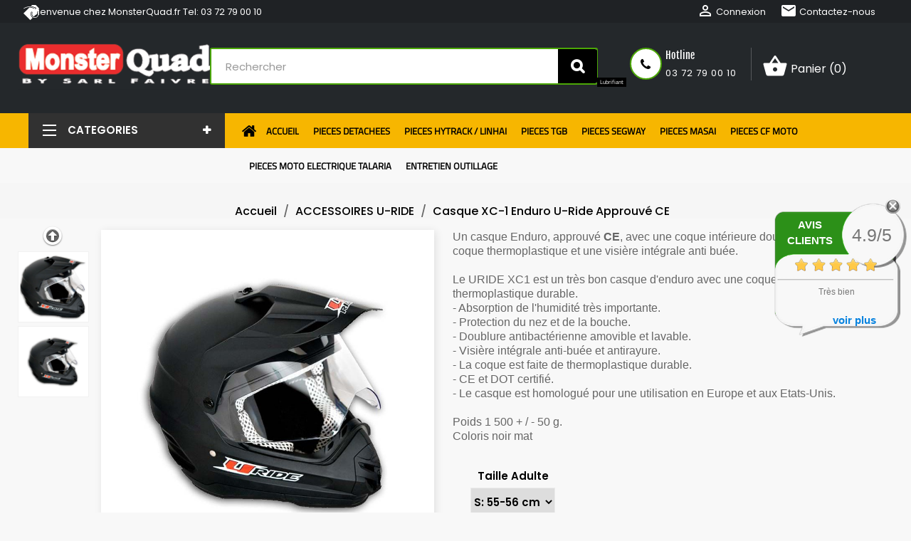

--- FILE ---
content_type: text/html;charset=utf-8
request_url: https://www.monsterquad.fr/accessoires-u-ride/35739-849-casque-moto-quad-xc-1-enduro-u-ride-carbone-kevlar.html?ajax=1&page_cache_dynamics_mods=1&action=refresh_dynamic_mods&stats
body_size: 3388
content:
{"js":"<script type=\"text\/javascript\">\nvar check_bellow = \"Veuillez v\\u00e9rifier ci-dessous:\";\nvar comment_tab = \"1\";\nvar comparedProductsIds = null;\nvar isGuest = false;\nvar isLogged = false;\nvar lgcomments_products_default_display = \"3\";\nvar lgcomments_products_extra_display = \"10\";\nvar lggoogleanalytics_button_class = \"\";\nvar lggoogleanalytics_button_id = \"\";\nvar lggoogleanalytics_consent = true;\nvar lggoogleanalytics_cookie = \"\";\nvar lggoogleanalytics_link = \"https:\\\/\\\/www.monsterquad.fr\\\/module\\\/lggoogleanalytics\\\/gtag?token=ac26a85a192a01e1d310f036425c0816\";\nvar lggoogleanalytics_token = \"ac26a85a192a01e1d310f036425c0816\";\nvar module_dir = \"\\\/modules\\\/lgcomments\\\/\";\nvar order_button_content = \"Cr\\u00e9er un devis\";\nvar p_version = \"1.7\";\nvar re_size = \"normal\";\nvar re_theme = \"light\";\nvar re_version = \"1\";\nvar review_controller_link = \"https:\\\/\\\/www.monsterquad.fr\\\/module\\\/lgcomments\\\/reviews\";\nvar review_controller_name = \"index.php?controller=module-lgcomments-reviews\";\nvar search_url = \"https:\\\/\\\/www.monsterquad.fr\\\/recherche\";\nvar send_successfull_msg = \"La critique a \\u00e9t\\u00e9 correctement envoy\\u00e9e.\";\nvar site_key = \"6Ld0aIEaAAAAANATYquGZ2rukd8luwWoCcqqvuXa\";\nvar sliderblocks = 6;\nvar star_color = \"yellow\";\nvar star_style = \"plain\";\nvar there_is1 = \"Il y a 1 erreur\";\nvar validate_first = \"Je ne suis pas un robot, puis cliquez \\u00e0 nouveau sur vous abonner\";\nvar vncfc_fc_url = \"https:\\\/\\\/www.monsterquad.fr\\\/module\\\/vatnumbercleaner\\\/vncfc?\";\nvar whitelist_m = \"\";\nvar whitelisted = false;\nvar wrong_captcha = \"Captcha faux.\";\nvar prestashop_pc = {\"cart\":{\"products\":[],\"totals\":{\"total\":{\"type\":\"total\",\"label\":\"Total\",\"amount\":0,\"value\":\"\"},\"total_including_tax\":{\"type\":\"total\",\"label\":\"Total TTC\",\"amount\":0,\"value\":\"\"},\"total_excluding_tax\":{\"type\":\"total\",\"label\":\"Total HT :\",\"amount\":0,\"value\":\"\"}},\"subtotals\":{\"products\":{\"type\":\"products\",\"label\":\"Sous-total\",\"amount\":0,\"value\":\"\"},\"discounts\":null,\"shipping\":{\"type\":\"shipping\",\"label\":\"Livraison\",\"amount\":0,\"value\":\"gratuit\"},\"tax\":null},\"products_count\":0,\"summary_string\":\"0 articles\",\"vouchers\":{\"allowed\":1,\"added\":[]},\"discounts\":[],\"minimalPurchase\":0,\"minimalPurchaseRequired\":\"\"},\"currency\":{\"name\":\"euro\",\"iso_code\":\"EUR\",\"iso_code_num\":\"978\",\"sign\":\"\\u20ac\"},\"customer\":{\"lastname\":null,\"firstname\":null,\"email\":null,\"birthday\":null,\"newsletter\":null,\"newsletter_date_add\":null,\"optin\":null,\"website\":null,\"company\":null,\"siret\":null,\"ape\":null,\"is_logged\":false,\"gender\":{\"type\":null,\"name\":null},\"addresses\":[]},\"language\":{\"name\":\"Fran\\u00e7ais (French)\",\"iso_code\":\"fr\",\"locale\":\"fr-FR\",\"language_code\":\"fr\",\"is_rtl\":\"0\",\"date_format_lite\":\"d\\\/m\\\/Y\",\"date_format_full\":\"d\\\/m\\\/Y H:i:s\",\"id\":1},\"page\":{\"title\":\"\",\"canonical\":null,\"meta\":{\"title\":\"Casque XC-1 Enduro U-RIDE chez MonsterQuad.fr Taille Adulte: S:  55-56 cm\",\"description\":\"Un casque Enduro, approuv\\u00e9 CE, avec une coque int\\u00e9rieure double densit\\u00e9 et une coque thermoplastique et une visi\\u00e8re int\\u00e9grale anti bu\\u00e9e.  Le URIDE XC1 est un tr\\u00e8s bon casque d'enduro avec une coque faite de thermoplastique durable.\",\"keywords\":\"ur  moto ou quad au prix de 89.90\\u20ac\",\"robots\":\"index\"},\"page_name\":\"product\",\"body_classes\":{\"lang-fr\":true,\"lang-rtl\":false,\"country-FR\":true,\"currency-EUR\":true,\"layout-full-width\":true,\"page-product\":true,\"tax-display-enabled\":true,\"product-id-35739\":true,\"product-Casque XC-1 Enduro U-Ride  approuv\\u00e9 CE\":true,\"product-id-category-4\":true,\"product-id-manufacturer-0\":true,\"product-id-supplier-0\":true,\"product-available-for-order\":true},\"admin_notifications\":[]},\"shop\":{\"name\":\"MonsterQuad.fr\",\"logo\":\"\\\/img\\\/logo.png\",\"stores_icon\":\"\\\/img\\\/logo_stores.png\",\"favicon\":\"\\\/img\\\/favicon.ico\"},\"urls\":{\"base_url\":\"https:\\\/\\\/www.monsterquad.fr\\\/\",\"current_url\":\"https:\\\/\\\/www.monsterquad.fr\\\/accessoires-u-ride\\\/35739-849-casque-moto-quad-xc-1-enduro-u-ride-carbone-kevlar.html?ajax=1&page_cache_dynamics_mods=1&action=refresh_dynamic_mods&stats\",\"shop_domain_url\":\"https:\\\/\\\/www.monsterquad.fr\",\"img_ps_url\":\"https:\\\/\\\/www.monsterquad.fr\\\/img\\\/\",\"img_cat_url\":\"https:\\\/\\\/www.monsterquad.fr\\\/img\\\/c\\\/\",\"img_lang_url\":\"https:\\\/\\\/www.monsterquad.fr\\\/img\\\/l\\\/\",\"img_prod_url\":\"https:\\\/\\\/www.monsterquad.fr\\\/img\\\/p\\\/\",\"img_manu_url\":\"https:\\\/\\\/www.monsterquad.fr\\\/img\\\/m\\\/\",\"img_sup_url\":\"https:\\\/\\\/www.monsterquad.fr\\\/img\\\/su\\\/\",\"img_ship_url\":\"https:\\\/\\\/www.monsterquad.fr\\\/img\\\/s\\\/\",\"img_store_url\":\"https:\\\/\\\/www.monsterquad.fr\\\/img\\\/st\\\/\",\"img_col_url\":\"https:\\\/\\\/www.monsterquad.fr\\\/img\\\/co\\\/\",\"img_url\":\"https:\\\/\\\/www.monsterquad.fr\\\/themes\\\/wt_bestbuy\\\/assets\\\/img\\\/\",\"css_url\":\"https:\\\/\\\/www.monsterquad.fr\\\/themes\\\/wt_bestbuy\\\/assets\\\/css\\\/\",\"js_url\":\"https:\\\/\\\/www.monsterquad.fr\\\/themes\\\/wt_bestbuy\\\/assets\\\/js\\\/\",\"pic_url\":\"https:\\\/\\\/www.monsterquad.fr\\\/upload\\\/\",\"pages\":{\"address\":\"https:\\\/\\\/www.monsterquad.fr\\\/adresse\",\"addresses\":\"https:\\\/\\\/www.monsterquad.fr\\\/adresses\",\"authentication\":\"https:\\\/\\\/www.monsterquad.fr\\\/connexion\",\"cart\":\"https:\\\/\\\/www.monsterquad.fr\\\/panier\",\"category\":\"https:\\\/\\\/www.monsterquad.fr\\\/index.php?controller=category\",\"cms\":\"https:\\\/\\\/www.monsterquad.fr\\\/index.php?controller=cms\",\"contact\":\"https:\\\/\\\/www.monsterquad.fr\\\/nous-contacter-monsterquad\",\"discount\":\"https:\\\/\\\/www.monsterquad.fr\\\/reduction\",\"guest_tracking\":\"https:\\\/\\\/www.monsterquad.fr\\\/suivi-commande-invite\",\"history\":\"https:\\\/\\\/www.monsterquad.fr\\\/historique-commandes\",\"identity\":\"https:\\\/\\\/www.monsterquad.fr\\\/identite\",\"index\":\"https:\\\/\\\/www.monsterquad.fr\\\/\",\"my_account\":\"https:\\\/\\\/www.monsterquad.fr\\\/mon-compte\",\"order_confirmation\":\"https:\\\/\\\/www.monsterquad.fr\\\/confirmation-commande\",\"order_detail\":\"https:\\\/\\\/www.monsterquad.fr\\\/index.php?controller=order-detail\",\"order_follow\":\"https:\\\/\\\/www.monsterquad.fr\\\/suivi-commande\",\"order\":\"https:\\\/\\\/www.monsterquad.fr\\\/commande\",\"order_return\":\"https:\\\/\\\/www.monsterquad.fr\\\/index.php?controller=order-return\",\"order_slip\":\"https:\\\/\\\/www.monsterquad.fr\\\/avoirs\",\"pagenotfound\":\"https:\\\/\\\/www.monsterquad.fr\\\/page-introuvable\",\"password\":\"https:\\\/\\\/www.monsterquad.fr\\\/recuperation-mot-de-passe\",\"pdf_invoice\":\"https:\\\/\\\/www.monsterquad.fr\\\/index.php?controller=pdf-invoice\",\"pdf_order_return\":\"https:\\\/\\\/www.monsterquad.fr\\\/index.php?controller=pdf-order-return\",\"pdf_order_slip\":\"https:\\\/\\\/www.monsterquad.fr\\\/index.php?controller=pdf-order-slip\",\"prices_drop\":\"https:\\\/\\\/www.monsterquad.fr\\\/promotions-monsterquad\",\"product\":\"https:\\\/\\\/www.monsterquad.fr\\\/index.php?controller=product\",\"search\":\"https:\\\/\\\/www.monsterquad.fr\\\/recherche\",\"sitemap\":\"https:\\\/\\\/www.monsterquad.fr\\\/sitemap-monsterquad\",\"stores\":\"https:\\\/\\\/www.monsterquad.fr\\\/magasins\",\"supplier\":\"https:\\\/\\\/www.monsterquad.fr\\\/fournisseur\",\"register\":\"https:\\\/\\\/www.monsterquad.fr\\\/connexion?create_account=1\",\"order_login\":\"https:\\\/\\\/www.monsterquad.fr\\\/commande?login=1\"},\"alternative_langs\":{\"fr\":\"https:\\\/\\\/www.monsterquad.fr\\\/accessoires-u-ride\\\/35739-casque-moto-quad-xc-1-enduro-u-ride-carbone-kevlar.html\"},\"theme_assets\":\"\\\/themes\\\/wt_bestbuy\\\/assets\\\/\",\"actions\":{\"logout\":\"https:\\\/\\\/www.monsterquad.fr\\\/?mylogout=\"},\"no_picture_image\":{\"bySize\":{\"small_default\":{\"url\":\"https:\\\/\\\/www.monsterquad.fr\\\/img\\\/p\\\/fr-default-small_default.jpg\",\"width\":98,\"height\":98},\"cart_default\":{\"url\":\"https:\\\/\\\/www.monsterquad.fr\\\/img\\\/p\\\/fr-default-cart_default.jpg\",\"width\":125,\"height\":125},\"medium_default\":{\"url\":\"https:\\\/\\\/www.monsterquad.fr\\\/img\\\/p\\\/fr-default-medium_default.jpg\",\"width\":452,\"height\":452},\"home_default\":{\"url\":\"https:\\\/\\\/www.monsterquad.fr\\\/img\\\/p\\\/fr-default-home_default.jpg\",\"width\":480,\"height\":480},\"large_default\":{\"url\":\"https:\\\/\\\/www.monsterquad.fr\\\/img\\\/p\\\/fr-default-large_default.jpg\",\"width\":800,\"height\":800}},\"small\":{\"url\":\"https:\\\/\\\/www.monsterquad.fr\\\/img\\\/p\\\/fr-default-small_default.jpg\",\"width\":98,\"height\":98},\"medium\":{\"url\":\"https:\\\/\\\/www.monsterquad.fr\\\/img\\\/p\\\/fr-default-medium_default.jpg\",\"width\":452,\"height\":452},\"large\":{\"url\":\"https:\\\/\\\/www.monsterquad.fr\\\/img\\\/p\\\/fr-default-large_default.jpg\",\"width\":800,\"height\":800},\"legend\":\"\"}},\"configuration\":{\"display_taxes_label\":true,\"is_catalog\":false,\"show_prices\":true,\"opt_in\":{\"partner\":false},\"quantity_discount\":{\"type\":\"discount\",\"label\":\"Remise\"},\"voucher_enabled\":1,\"return_enabled\":1},\"field_required\":[],\"breadcrumb\":{\"links\":[{\"title\":\"Accueil\",\"url\":\"https:\\\/\\\/www.monsterquad.fr\\\/\"},{\"title\":\"ACCESSOIRES U-RIDE\",\"url\":\"https:\\\/\\\/www.monsterquad.fr\\\/4-accessoires-u-ride\"},{\"title\":\"Casque XC-1 Enduro U-Ride  approuv\\u00e9 CE\",\"url\":\"https:\\\/\\\/www.monsterquad.fr\\\/accessoires-u-ride\\\/35739-849-casque-moto-quad-xc-1-enduro-u-ride-carbone-kevlar.html#\\\/taille_adulte_-s_55_56_cm\"}],\"count\":3},\"link\":{\"protocol_link\":\"https:\\\/\\\/\",\"protocol_content\":\"https:\\\/\\\/\"},\"time\":1769001626,\"static_token\":\"67d862e34d66f31cdc3915fc13d97ceb\",\"token\":\"2dda3a58fea133e51912a9068bce0580\"};\n<\/script>\n"}

--- FILE ---
content_type: text/css
request_url: https://www.monsterquad.fr/themes/wt_bestbuy/assets/cache/theme-b71938424.css
body_size: 146774
content:
@import url(https://fonts.googleapis.com/css?family=Titillium+Web);@import url(https://fonts.googleapis.com/css?family=Titillium+Web);@import url(https://fonts.googleapis.com/css?family=Titillium+Web);@import url(https://fonts.googleapis.com/css?family=Titillium+Web);@import url(https://fonts.googleapis.com/css?family=Titillium+Web);/*!
 * Bootstrap v4.0.0-alpha.4 (https://getbootstrap.com)
 * Copyright 2011-2019 The Bootstrap Authors
 * Copyright 2011-2019 Twitter, Inc.
 * Licensed under MIT (https://github.com/twbs/bootstrap/blob/master/LICENSE)
 */
/*! normalize.css v4.2.0 | MIT License | github.com/necolas/normalize.css */
html{font-family:sans-serif;line-height:1.15;-ms-text-size-adjust:100%;-webkit-text-size-adjust:100%}body{margin:0}article,aside,details,figcaption,figure,footer,header,main,menu,nav,section,summary{display:block}audio,canvas,progress,video{display:inline-block}audio:not([controls]){display:none;height:0}progress{vertical-align:baseline}template,[hidden]{display:none}a{background-color:transparent;-webkit-text-decoration-skip:objects}a:active,a:hover{outline-width:0}abbr[title]{border-bottom:none;text-decoration:underline;text-decoration:underline dotted}b,strong{font-weight:inherit}b,strong{font-weight:bolder}dfn{font-style:italic}h1{font-size:2em;margin:.67em 0}mark{background-color:#ff0;color:#000}small{font-size:80%}sub,sup{font-size:75%;line-height:0;position:relative;vertical-align:baseline}sub{bottom:-.25em}sup{top:-.5em}img{border-style:none}svg:not(:root){overflow:hidden}code,kbd,pre,samp{font-family:monospace,monospace;font-size:1em}figure{margin:1em 40px}hr{box-sizing:content-box;height:0;overflow:visible}button,input,optgroup,select,textarea{font:inherit;margin:0}optgroup{font-weight:700}button,input{overflow:visible}button,select{text-transform:none}button,html [type="button"],[type="reset"],[type="submit"]{-webkit-appearance:button}button::-moz-focus-inner,[type="button"]::-moz-focus-inner,[type="reset"]::-moz-focus-inner,[type="submit"]::-moz-focus-inner{border-style:none;padding:0}button:-moz-focusring,[type="button"]:-moz-focusring,[type="reset"]:-moz-focusring,[type="submit"]:-moz-focusring{outline:1px dotted ButtonText}fieldset{border:1px solid silver;margin:0 2px;padding:.35em .625em .75em}legend{box-sizing:border-box;color:inherit;display:table;max-width:100%;padding:0;white-space:normal}textarea{overflow:auto}[type="checkbox"],[type="radio"]{box-sizing:border-box;padding:0}[type="number"]::-webkit-inner-spin-button,[type="number"]::-webkit-outer-spin-button{height:auto}[type="search"]{-webkit-appearance:textfield;outline-offset:-2px}[type="search"]::-webkit-search-cancel-button,[type="search"]::-webkit-search-decoration{-webkit-appearance:none}::-webkit-input-placeholder{color:inherit;opacity:.54}::-webkit-file-upload-button{-webkit-appearance:button;font:inherit}@media print{*,*::before,*::after,*::first-letter,p::first-line,div::first-line,blockquote::first-line,li::first-line{text-shadow:none!important;box-shadow:none!important}a,a:visited{text-decoration:underline}abbr[title]::after{content:" (" attr(title) ")"}pre{white-space:pre-wrap!important}pre,blockquote{border:1px solid #999;page-break-inside:avoid}thead{display:table-header-group}tr,img{page-break-inside:avoid}p,h2,h3{orphans:3;widows:3}h2,h3{page-break-after:avoid}.navbar{display:none}.btn>.caret,.dropup>.btn>.caret{border-top-color:#000!important}.tag{border:1px solid #000}.table{border-collapse:collapse!important}.table td,.table th{background-color:#fff!important}.table-bordered th,.table-bordered td{border:1px solid #ddd!important}}html{box-sizing:border-box}*,*::before,*::after{box-sizing:inherit}@-ms-viewport{width:device-width}html{font-size:16px;-ms-overflow-style:scrollbar;-webkit-tap-highlight-color:transparent}body{font-family:-apple-system,BlinkMacSystemFont,"Segoe UI",Roboto,"Helvetica Neue",Arial,sans-serif;font-size:1rem;line-height:1.5;color:#666;background-color:#fff}[tabindex="-1"]:focus{outline:none!important}h1,h2,h3,h4,h5,h6{margin-top:0;margin-bottom:.5rem}p{margin-top:0;margin-bottom:1rem}abbr[title],abbr[data-original-title]{cursor:help;border-bottom:1px dotted #ebebeb}address{margin-bottom:1rem;font-style:normal;line-height:inherit}ol,ul,dl{margin-top:0;margin-bottom:1rem}ol ol,ul ul,ol ul,ul ol{margin-bottom:0}dt{font-weight:700}dd{margin-bottom:.5rem;margin-left:0}blockquote{margin:0 0 1rem}a{color:#0682df;text-decoration:none}a:focus,a:hover{color:#045795;text-decoration:underline}a:focus{outline:5px auto -webkit-focus-ring-color;outline-offset:-2px}a:not([href]):not([tabindex]){color:inherit;text-decoration:none}a:not([href]):not([tabindex]):focus,a:not([href]):not([tabindex]):hover{color:inherit;text-decoration:none}a:not([href]):not([tabindex]):focus{outline:none}pre{margin-top:0;margin-bottom:1rem;overflow:auto}figure{margin:0 0 1rem}img{vertical-align:middle}[role="button"]{cursor:pointer}a,area,button,[role="button"],input,label,select,summary,textarea{touch-action:manipulation}table{border-collapse:collapse;background-color:transparent}caption{padding-top:.75rem;padding-bottom:.75rem;color:#acaaa6;text-align:left;caption-side:bottom}th{text-align:left}label{display:inline-block;margin-bottom:.5rem}button:focus{outline:1px dotted;outline:5px auto -webkit-focus-ring-color}input,button,select,textarea{line-height:inherit}input[type="radio"]:disabled,input[type="checkbox"]:disabled{cursor:not-allowed}input[type="date"],input[type="time"],input[type="datetime-local"],input[type="month"]{-webkit-appearance:listbox}textarea{resize:vertical}fieldset{min-width:0;padding:0;margin:0;border:0}legend{display:block;width:100%;padding:0;margin-bottom:.5rem;font-size:1.5rem;line-height:inherit}input[type="search"]{-webkit-appearance:none}output{display:inline-block}[hidden]{display:none!important}h1,h2,h3,h4,h5,h6,.h1,.h2,.h3,.h4,.h5,.h6{margin-bottom:.5rem;font-family:inherit;font-weight:700;line-height:1.1;color:inherit}h1,.h1{font-size:1.375rem}h2,.h2{font-size:1.25rem}h3,.h3{font-size:1.125rem}h4,.h4{font-size:1.125rem}h5,.h5{font-size:1rem}h6,.h6{font-size:.9375rem}.lead{font-size:1.25rem;font-weight:300}.display-1{font-size:3.125rem;font-weight:600}.display-2{font-size:2.1875rem;font-weight:400}.display-3{font-size:1.5625rem;font-weight:400}.display-4{font-size:1.25rem;font-weight:400}hr{margin-top:1rem;margin-bottom:1rem;border:0;border-top:1px solid rgba(0,0,0,.1)}small,.small{font-size:.875rem;font-weight:400}mark,.mark{padding:.2em;background-color:#fcf8e3}.list-unstyled{padding-left:0;list-style:none}.list-inline{padding-left:0;list-style:none}.list-inline-item{display:inline-block}.list-inline-item:not(:last-child){margin-right:5px}.initialism{font-size:90%;text-transform:uppercase}.blockquote{padding:.5rem 1rem;margin-bottom:1rem;font-size:1.25rem;border-left:.25rem solid #f6f6f6}.blockquote-footer{display:block;font-size:80%;color:#ebebeb}.blockquote-footer::before{content:"\2019 \00A0"}.blockquote-reverse{padding-right:1rem;padding-left:0;text-align:right;border-right:.25rem solid #f6f6f6;border-left:0}.blockquote-reverse .blockquote-footer::before{content:""}.blockquote-reverse .blockquote-footer::after{content:"\00A0 \2019"}dl.row>dd+dt{clear:left}.img-fluid,.carousel-inner>.carousel-item>img,.carousel-inner>.carousel-item>a>img{max-width:100%;height:auto}.img-thumbnail{padding:.25rem;background-color:#fff;border:1px solid #ddd;border-radius:0;transition:all .2s ease-in-out;max-width:100%;height:auto}.figure{display:inline-block}.figure-img{margin-bottom:.5rem;line-height:1}.figure-caption{font-size:90%;color:#ebebeb}code,kbd,pre,samp{font-family:Menlo,Monaco,Consolas,"Liberation Mono","Courier New",monospace}code{padding:.2rem .4rem;font-size:90%;color:#bd4147;background-color:#f7f7f9;border-radius:0}kbd{padding:.2rem .4rem;font-size:90%;color:#fff;background-color:#333;border-radius:.2rem}kbd kbd{padding:0;font-size:100%;font-weight:700}pre{display:block;margin-top:0;margin-bottom:1rem;font-size:90%;color:#666}pre code{padding:0;font-size:inherit;color:inherit;background-color:transparent;border-radius:0}.pre-scrollable{max-height:340px;overflow-y:scroll}.container{margin-left:auto;margin-right:auto;padding-left:40px;padding-right:40px}.container::after{content:"";display:table;clear:both}@media (min-width:576px){.container{width:100%;max-width:100%}}@media (min-width:768px){.container{width:100%;max-width:100%}}@media (min-width:992px){.container{width:100%;max-width:100%}}@media (min-width:1200px){.container{width:100%;max-width:100%}}.container-fluid{margin-left:auto;margin-right:auto;padding-left:40px;padding-right:40px}.container-fluid::after{content:"";display:table;clear:both}.row{margin-right:0;margin-left:-40px}.row::after{content:"";display:table;clear:both}@media (min-width:576px){.row{margin-right:0;margin-left:-40px}}@media (min-width:768px){.row{margin-right:0;margin-left:-40px}}@media (min-width:992px){.row{margin-right:0;margin-left:-40px}}@media (min-width:1200px){.row{margin-right:0;margin-left:-40px}}.col-xs,.col-xs-1,.col-xs-2,.col-xs-3,.col-xs-4,.col-xs-5,.col-xs-6,.col-xs-7,.col-xs-8,.col-xs-9,.col-xs-10,.col-xs-11,.col-xs-12,.col-sm,.col-sm-1,.col-sm-2,.col-sm-3,.col-sm-4,.col-sm-5,.col-sm-6,.col-sm-7,.col-sm-8,.col-sm-9,.col-sm-10,.col-sm-11,.col-sm-12,.col-md,.col-md-1,.col-md-2,.col-md-3,.col-md-4,.col-md-5,.col-md-6,.col-md-7,.col-md-8,.col-md-9,.col-md-10,.col-md-11,.col-md-12,.col-lg,.col-lg-1,.col-lg-2,.col-lg-3,.col-lg-4,.col-lg-5,.col-lg-6,.col-lg-7,.col-lg-8,.col-lg-9,.col-lg-10,.col-lg-11,.col-lg-12,.col-xl,.col-xl-1,.col-xl-2,.col-xl-3,.col-xl-4,.col-xl-5,.col-xl-6,.col-xl-7,.col-xl-8,.col-xl-9,.col-xl-10,.col-xl-11,.col-xl-12{position:relative;min-height:1px;padding-right:10px;padding-left:10px}@media (min-width:576px){.col-xs,.col-xs-1,.col-xs-2,.col-xs-3,.col-xs-4,.col-xs-5,.col-xs-6,.col-xs-7,.col-xs-8,.col-xs-9,.col-xs-10,.col-xs-11,.col-xs-12,.col-sm,.col-sm-1,.col-sm-2,.col-sm-3,.col-sm-4,.col-sm-5,.col-sm-6,.col-sm-7,.col-sm-8,.col-sm-9,.col-sm-10,.col-sm-11,.col-sm-12,.col-md,.col-md-1,.col-md-2,.col-md-3,.col-md-4,.col-md-5,.col-md-6,.col-md-7,.col-md-8,.col-md-9,.col-md-10,.col-md-11,.col-md-12,.col-lg,.col-lg-1,.col-lg-2,.col-lg-3,.col-lg-4,.col-lg-5,.col-lg-6,.col-lg-7,.col-lg-8,.col-lg-9,.col-lg-10,.col-lg-11,.col-lg-12,.col-xl,.col-xl-1,.col-xl-2,.col-xl-3,.col-xl-4,.col-xl-5,.col-xl-6,.col-xl-7,.col-xl-8,.col-xl-9,.col-xl-10,.col-xl-11,.col-xl-12{padding-right:10px;padding-left:1px}}@media (min-width:768px){.col-xs,.col-xs-1,.col-xs-2,.col-xs-3,.col-xs-4,.col-xs-5,.col-xs-6,.col-xs-7,.col-xs-8,.col-xs-9,.col-xs-10,.col-xs-11,.col-xs-12,.col-sm,.col-sm-1,.col-sm-2,.col-sm-3,.col-sm-4,.col-sm-5,.col-sm-6,.col-sm-7,.col-sm-8,.col-sm-9,.col-sm-10,.col-sm-11,.col-sm-12,.col-md,.col-md-1,.col-md-2,.col-md-3,.col-md-4,.col-md-5,.col-md-6,.col-md-7,.col-md-8,.col-md-9,.col-md-10,.col-md-11,.col-md-12,.col-lg,.col-lg-1,.col-lg-2,.col-lg-3,.col-lg-4,.col-lg-5,.col-lg-6,.col-lg-7,.col-lg-8,.col-lg-9,.col-lg-10,.col-lg-11,.col-lg-12,.col-xl,.col-xl-1,.col-xl-2,.col-xl-3,.col-xl-4,.col-xl-5,.col-xl-6,.col-xl-7,.col-xl-8,.col-xl-9,.col-xl-10,.col-xl-11,.col-xl-12{padding-right:10px;padding-left:1px}}@media (min-width:992px){.col-xs,.col-xs-1,.col-xs-2,.col-xs-3,.col-xs-4,.col-xs-5,.col-xs-6,.col-xs-7,.col-xs-8,.col-xs-9,.col-xs-10,.col-xs-11,.col-xs-12,.col-sm,.col-sm-1,.col-sm-2,.col-sm-3,.col-sm-4,.col-sm-5,.col-sm-6,.col-sm-7,.col-sm-8,.col-sm-9,.col-sm-10,.col-sm-11,.col-sm-12,.col-md,.col-md-1,.col-md-2,.col-md-3,.col-md-4,.col-md-5,.col-md-6,.col-md-7,.col-md-8,.col-md-9,.col-md-10,.col-md-11,.col-md-12,.col-lg,.col-lg-1,.col-lg-2,.col-lg-3,.col-lg-4,.col-lg-5,.col-lg-6,.col-lg-7,.col-lg-8,.col-lg-9,.col-lg-10,.col-lg-11,.col-lg-12,.col-xl,.col-xl-1,.col-xl-2,.col-xl-3,.col-xl-4,.col-xl-5,.col-xl-6,.col-xl-7,.col-xl-8,.col-xl-9,.col-xl-10,.col-xl-11,.col-xl-12{padding-right:10px;padding-left:30px}}@media (min-width:1200px){.col-xs,.col-xs-1,.col-xs-2,.col-xs-3,.col-xs-4,.col-xs-5,.col-xs-6,.col-xs-7,.col-xs-8,.col-xs-9,.col-xs-10,.col-xs-11,.col-xs-12,.col-sm,.col-sm-1,.col-sm-2,.col-sm-3,.col-sm-4,.col-sm-5,.col-sm-6,.col-sm-7,.col-sm-8,.col-sm-9,.col-sm-10,.col-sm-11,.col-sm-12,.col-md,.col-md-1,.col-md-2,.col-md-3,.col-md-4,.col-md-5,.col-md-6,.col-md-7,.col-md-8,.col-md-9,.col-md-10,.col-md-11,.col-md-12,.col-lg,.col-lg-1,.col-lg-2,.col-lg-3,.col-lg-4,.col-lg-5,.col-lg-6,.col-lg-7,.col-lg-8,.col-lg-9,.col-lg-10,.col-lg-11,.col-lg-12,.col-xl,.col-xl-1,.col-xl-2,.col-xl-3,.col-xl-4,.col-xl-5,.col-xl-6,.col-xl-7,.col-xl-8,.col-xl-9,.col-xl-10,.col-xl-11,.col-xl-12{padding-right:10px;padding-left:25px}}.col-xs-1{float:left;width:8.33333%}.col-xs-2{float:left;width:16.66667%}.col-xs-3{float:left;width:25%}.col-xs-4{float:left;width:33.33333%}.col-xs-5{float:left;width:41.66667%}.col-xs-6{float:left;width:50%}.col-xs-7{float:left;width:58.33333%}.col-xs-8{float:left;width:66.66667%}.col-xs-9{float:left;width:75%}.col-xs-10{float:left;width:83.33333%}.col-xs-11{float:left;width:91.66667%}.col-xs-12{float:left;width:100%}.pull-xs-0{right:auto}.pull-xs-1{right:8.33333%}.pull-xs-2{right:16.66667%}.pull-xs-3{right:25%}.pull-xs-4{right:33.33333%}.pull-xs-5{right:41.66667%}.pull-xs-6{right:50%}.pull-xs-7{right:58.33333%}.pull-xs-8{right:66.66667%}.pull-xs-9{right:75%}.pull-xs-10{right:83.33333%}.pull-xs-11{right:91.66667%}.pull-xs-12{right:100%}.push-xs-0{left:auto}.push-xs-1{left:8.33333%}.push-xs-2{left:16.66667%}.push-xs-3{left:25%}.push-xs-4{left:33.33333%}.push-xs-5{left:41.66667%}.push-xs-6{left:50%}.push-xs-7{left:58.33333%}.push-xs-8{left:66.66667%}.push-xs-9{left:75%}.push-xs-10{left:83.33333%}.push-xs-11{left:91.66667%}.push-xs-12{left:100%}.offset-xs-1{margin-left:8.33333%}.offset-xs-2{margin-left:16.66667%}.offset-xs-3{margin-left:25%}.offset-xs-4{margin-left:33.33333%}.offset-xs-5{margin-left:41.66667%}.offset-xs-6{margin-left:50%}.offset-xs-7{margin-left:58.33333%}.offset-xs-8{margin-left:66.66667%}.offset-xs-9{margin-left:75%}.offset-xs-10{margin-left:83.33333%}.offset-xs-11{margin-left:91.66667%}@media (min-width:576px){.col-sm-1{float:left;width:8.33333%}.col-sm-2{float:left;width:16.66667%}.col-sm-3{float:left;width:25%}.col-sm-4{float:left;width:33.33333%}.col-sm-5{float:left;width:41.66667%}.col-sm-6{float:left;width:50%}.col-sm-7{float:left;width:58.33333%}.col-sm-8{float:left;width:66.66667%}.col-sm-9{float:left;width:75%}.col-sm-10{float:left;width:83.33333%}.col-sm-11{float:left;width:91.66667%}.col-sm-12{float:left;width:100%}.pull-sm-0{right:auto}.pull-sm-1{right:8.33333%}.pull-sm-2{right:16.66667%}.pull-sm-3{right:25%}.pull-sm-4{right:33.33333%}.pull-sm-5{right:41.66667%}.pull-sm-6{right:50%}.pull-sm-7{right:58.33333%}.pull-sm-8{right:66.66667%}.pull-sm-9{right:75%}.pull-sm-10{right:83.33333%}.pull-sm-11{right:91.66667%}.pull-sm-12{right:100%}.push-sm-0{left:auto}.push-sm-1{left:8.33333%}.push-sm-2{left:16.66667%}.push-sm-3{left:25%}.push-sm-4{left:33.33333%}.push-sm-5{left:41.66667%}.push-sm-6{left:50%}.push-sm-7{left:58.33333%}.push-sm-8{left:66.66667%}.push-sm-9{left:75%}.push-sm-10{left:83.33333%}.push-sm-11{left:91.66667%}.push-sm-12{left:100%}.offset-sm-0{margin-left:0%}.offset-sm-1{margin-left:8.33333%}.offset-sm-2{margin-left:16.66667%}.offset-sm-3{margin-left:25%}.offset-sm-4{margin-left:33.33333%}.offset-sm-5{margin-left:41.66667%}.offset-sm-6{margin-left:50%}.offset-sm-7{margin-left:58.33333%}.offset-sm-8{margin-left:66.66667%}.offset-sm-9{margin-left:75%}.offset-sm-10{margin-left:83.33333%}.offset-sm-11{margin-left:91.66667%}}@media (min-width:768px){.col-md-1{float:left;width:8.33333%}.col-md-2{float:left;width:16.66667%}.col-md-3{float:left;width:25%}.col-md-4{float:left;width:33.33333%}.col-md-5{float:left;width:41.66667%}.col-md-6{float:left;width:50%}.col-md-7{float:left;width:58.33333%}.col-md-8{float:left;width:66.66667%}.col-md-9{float:left;width:75%}.col-md-10{float:left;width:83.33333%}.col-md-11{float:left;width:91.66667%}.col-md-12{float:left;width:100%}.pull-md-0{right:auto}.pull-md-1{right:8.33333%}.pull-md-2{right:16.66667%}.pull-md-3{right:25%}.pull-md-4{right:33.33333%}.pull-md-5{right:41.66667%}.pull-md-6{right:50%}.pull-md-7{right:58.33333%}.pull-md-8{right:66.66667%}.pull-md-9{right:75%}.pull-md-10{right:83.33333%}.pull-md-11{right:91.66667%}.pull-md-12{right:100%}.push-md-0{left:auto}.push-md-1{left:8.33333%}.push-md-2{left:16.66667%}.push-md-3{left:25%}.push-md-4{left:33.33333%}.push-md-5{left:41.66667%}.push-md-6{left:50%}.push-md-7{left:58.33333%}.push-md-8{left:66.66667%}.push-md-9{left:75%}.push-md-10{left:83.33333%}.push-md-11{left:91.66667%}.push-md-12{left:100%}.offset-md-0{margin-left:0%}.offset-md-1{margin-left:8.33333%}.offset-md-2{margin-left:16.66667%}.offset-md-3{margin-left:25%}.offset-md-4{margin-left:33.33333%}.offset-md-5{margin-left:41.66667%}.offset-md-6{margin-left:50%}.offset-md-7{margin-left:58.33333%}.offset-md-8{margin-left:66.66667%}.offset-md-9{margin-left:75%}.offset-md-10{margin-left:83.33333%}.offset-md-11{margin-left:91.66667%}}@media (min-width:992px){.col-lg-1{float:left;width:8.33333%}.col-lg-2{float:left;width:16.66667%}.col-lg-3{float:left;width:25%}.col-lg-4{float:left;width:33.33333%}.col-lg-5{float:left;width:41.66667%}.col-lg-6{float:left;width:50%}.col-lg-7{float:left;width:58.33333%}.col-lg-8{float:left;width:66.66667%}.col-lg-9{float:left;width:75%}.col-lg-10{float:left;width:83.33333%}.col-lg-11{float:left;width:91.66667%}.col-lg-12{float:left;width:100%}.pull-lg-0{right:auto}.pull-lg-1{right:8.33333%}.pull-lg-2{right:16.66667%}.pull-lg-3{right:25%}.pull-lg-4{right:33.33333%}.pull-lg-5{right:41.66667%}.pull-lg-6{right:50%}.pull-lg-7{right:58.33333%}.pull-lg-8{right:66.66667%}.pull-lg-9{right:75%}.pull-lg-10{right:83.33333%}.pull-lg-11{right:91.66667%}.pull-lg-12{right:100%}.push-lg-0{left:auto}.push-lg-1{left:8.33333%}.push-lg-2{left:16.66667%}.push-lg-3{left:25%}.push-lg-4{left:33.33333%}.push-lg-5{left:41.66667%}.push-lg-6{left:50%}.push-lg-7{left:58.33333%}.push-lg-8{left:66.66667%}.push-lg-9{left:75%}.push-lg-10{left:83.33333%}.push-lg-11{left:91.66667%}.push-lg-12{left:100%}.offset-lg-0{margin-left:0%}.offset-lg-1{margin-left:8.33333%}.offset-lg-2{margin-left:16.66667%}.offset-lg-3{margin-left:25%}.offset-lg-4{margin-left:33.33333%}.offset-lg-5{margin-left:41.66667%}.offset-lg-6{margin-left:50%}.offset-lg-7{margin-left:58.33333%}.offset-lg-8{margin-left:66.66667%}.offset-lg-9{margin-left:75%}.offset-lg-10{margin-left:83.33333%}.offset-lg-11{margin-left:91.66667%}}@media (min-width:1200px){.col-xl-1{float:left;width:8.33333%}.col-xl-2{float:left;width:16.66667%}.col-xl-3{float:left;width:25%}.col-xl-4{float:left;width:33.33333%}.col-xl-5{float:left;width:41.66667%}.col-xl-6{float:left;width:50%}.col-xl-7{float:left;width:58.33333%}.col-xl-8{float:left;width:66.66667%}.col-xl-9{float:left;width:75%}.col-xl-10{float:left;width:83.33333%}.col-xl-11{float:left;width:91.66667%}.col-xl-12{float:left;width:100%}.pull-xl-0{right:auto}.pull-xl-1{right:8.33333%}.pull-xl-2{right:16.66667%}.pull-xl-3{right:25%}.pull-xl-4{right:33.33333%}.pull-xl-5{right:41.66667%}.pull-xl-6{right:50%}.pull-xl-7{right:58.33333%}.pull-xl-8{right:66.66667%}.pull-xl-9{right:75%}.pull-xl-10{right:83.33333%}.pull-xl-11{right:91.66667%}.pull-xl-12{right:100%}.push-xl-0{left:auto}.push-xl-1{left:8.33333%}.push-xl-2{left:16.66667%}.push-xl-3{left:25%}.push-xl-4{left:33.33333%}.push-xl-5{left:41.66667%}.push-xl-6{left:50%}.push-xl-7{left:58.33333%}.push-xl-8{left:66.66667%}.push-xl-9{left:75%}.push-xl-10{left:83.33333%}.push-xl-11{left:91.66667%}.push-xl-12{left:100%}.offset-xl-0{margin-left:0%}.offset-xl-1{margin-left:8.33333%}.offset-xl-2{margin-left:16.66667%}.offset-xl-3{margin-left:25%}.offset-xl-4{margin-left:33.33333%}.offset-xl-5{margin-left:41.66667%}.offset-xl-6{margin-left:50%}.offset-xl-7{margin-left:58.33333%}.offset-xl-8{margin-left:66.66667%}.offset-xl-9{margin-left:75%}.offset-xl-10{margin-left:83.33333%}.offset-xl-11{margin-left:91.66667%}}.table{width:100%;max-width:100%;margin-bottom:1rem}.table th,.table td{padding:.75rem;vertical-align:top;border-top:1px solid #f6f6f6}.table thead th{vertical-align:bottom;border-bottom:2px solid #f6f6f6}.table tbody+tbody{border-top:2px solid #f6f6f6}.table .table{background-color:#fff}.table-sm th,.table-sm td{padding:.3rem}.table-bordered{border:1px solid #f6f6f6}.table-bordered th,.table-bordered td{border:1px solid #f6f6f6}.table-bordered thead th,.table-bordered thead td{border-bottom-width:2px}.table-striped tbody tr:nth-of-type(odd){background-color:rgba(0,0,0,.05)}.table-hover tbody tr:hover{background-color:rgba(0,0,0,.075)}.table-active,.table-active>th,.table-active>td{background-color:rgba(0,0,0,.075)}.table-hover .table-active:hover{background-color:rgba(0,0,0,.075)}.table-hover .table-active:hover>td,.table-hover .table-active:hover>th{background-color:rgba(0,0,0,.075)}.table-success,.table-success>th,.table-success>td{background-color:#dff0d8}.table-hover .table-success:hover{background-color:#d0e9c6}.table-hover .table-success:hover>td,.table-hover .table-success:hover>th{background-color:#d0e9c6}.table-info,.table-info>th,.table-info>td{background-color:#d9edf7}.table-hover .table-info:hover{background-color:#c4e3f3}.table-hover .table-info:hover>td,.table-hover .table-info:hover>th{background-color:#c4e3f3}.table-warning,.table-warning>th,.table-warning>td{background-color:#fcf8e3}.table-hover .table-warning:hover{background-color:#faf2cc}.table-hover .table-warning:hover>td,.table-hover .table-warning:hover>th{background-color:#faf2cc}.table-danger,.table-danger>th,.table-danger>td{background-color:#f2dede}.table-hover .table-danger:hover{background-color:#ebcccc}.table-hover .table-danger:hover>td,.table-hover .table-danger:hover>th{background-color:#ebcccc}.thead-inverse th{color:#fff;background-color:#666}.thead-default th{color:#acaaa6;background-color:#f6f6f6}.table-inverse{color:#f6f6f6;background-color:#666}.table-inverse th,.table-inverse td,.table-inverse thead th{border-color:#acaaa6}.table-inverse.table-bordered{border:0}.table-responsive{display:block;width:100%;min-height:0%}.table-reflow thead{float:left}.table-reflow tbody{display:block;white-space:nowrap}.table-reflow th,.table-reflow td{border-top:1px solid #f6f6f6;border-left:1px solid #f6f6f6}.table-reflow th:last-child,.table-reflow td:last-child{border-right:1px solid #f6f6f6}.table-reflow thead:last-child tr:last-child th,.table-reflow thead:last-child tr:last-child td,.table-reflow tbody:last-child tr:last-child th,.table-reflow tbody:last-child tr:last-child td,.table-reflow tfoot:last-child tr:last-child th,.table-reflow tfoot:last-child tr:last-child td{border-bottom:1px solid #f6f6f6}.table-reflow tr{float:left}.table-reflow tr th,.table-reflow tr td{display:block!important;border:1px solid #f6f6f6}.form-control{display:block;width:100%;padding:.5rem .75rem;font-size:1rem;line-height:1.25;color:#acaaa6;background-color:#fff;background-image:none;background-clip:padding-box;border:1px solid rgba(0,0,0,.15);border-radius:0}.form-control::-ms-expand{background-color:transparent;border:0}.form-control:focus{color:#acaaa6;background-color:#fff;border-color:#66afe9;outline:none}.form-control::placeholder{color:#999;opacity:1}.form-control:disabled,.form-control[readonly]{background-color:#f6f6f6;opacity:1}.form-control:disabled{cursor:not-allowed}select.form-control:focus::-ms-value{color:#acaaa6;background-color:#fff}.form-control-file,.form-control-range{display:block}.col-form-label{padding-top:.5rem;padding-bottom:.5rem;margin-bottom:0}.col-form-label-lg{padding-top:.75rem;padding-bottom:.75rem;font-size:.9375rem}.col-form-label-sm{padding-top:.25rem;padding-bottom:.25rem;font-size:.875rem}.col-form-legend{padding-top:.5rem;padding-bottom:.5rem;margin-bottom:0;font-size:1rem}.form-control-static{padding-top:.5rem;padding-bottom:.5rem;line-height:1.25;border:solid transparent;border-width:1px 0}.form-control-static.form-control-sm,.input-group-sm>.form-control-static.form-control,.input-group-sm>.form-control-static.input-group-addon,.input-group-sm>.input-group-btn>.form-control-static.btn,.form-control-static.form-control-lg,.input-group-lg>.form-control-static.form-control,.input-group-lg>.form-control-static.input-group-addon,.input-group-lg>.input-group-btn>.form-control-static.btn{padding-right:0;padding-left:0}.form-control-sm,.input-group-sm>.form-control,.input-group-sm>.input-group-addon,.input-group-sm>.input-group-btn>.btn{padding:.25rem .5rem;font-size:.875rem;border-radius:.2rem}select.form-control-sm:not([size]):not([multiple]),.input-group-sm>select.form-control:not([size]):not([multiple]),.input-group-sm>select.input-group-addon:not([size]):not([multiple]),.input-group-sm>.input-group-btn>select.btn:not([size]):not([multiple]){height:30px}.form-control-lg,.input-group-lg>.form-control,.input-group-lg>.input-group-addon,.input-group-lg>.input-group-btn>.btn{padding:.75rem 1.5rem;font-size:.9375rem;border-radius:.3rem}select.form-control-lg:not([size]):not([multiple]),.input-group-lg>select.form-control:not([size]):not([multiple]),.input-group-lg>select.input-group-addon:not([size]):not([multiple]),.input-group-lg>.input-group-btn>select.btn:not([size]):not([multiple]){height:30px}.form-group{margin-bottom:1rem}.form-text{display:block;margin-top:.25rem}.form-check{position:relative;display:block;margin-bottom:.75rem}.form-check+.form-check{margin-top:-.25rem}.form-check.disabled .form-check-label{color:#acaaa6;cursor:not-allowed}.form-check-label{padding-left:1.25rem;margin-bottom:0;cursor:pointer}.form-check-input{position:absolute;margin-top:.25rem;margin-left:-1.25rem}.form-check-input:only-child{position:static}.form-check-inline{position:relative;display:inline-block;padding-left:1.25rem;margin-bottom:0;vertical-align:middle;cursor:pointer}.form-check-inline+.form-check-inline{margin-left:.75rem}.form-check-inline.disabled{color:#acaaa6;cursor:not-allowed}.form-control-feedback{margin-top:.25rem}.form-control-success,.form-control-warning,.form-control-danger{padding-right:2.25rem;background-repeat:no-repeat;background-position:center right 7.5px;background-size:15px 15px}.has-success .form-control-feedback,.has-success .form-control-label,.has-success .form-check-label,.has-success .form-check-inline,.has-success .custom-control{color:#4cbb6c}.has-success .form-control{border-color:#4cbb6c}.has-success .form-control:focus{box-shadow:inset 0 1px 1px rgba(0,0,0,.075),0 0 6px #96d7a9}.has-success .input-group-addon{color:#4cbb6c;border-color:#4cbb6c;background-color:#e0f3e5}.has-success .form-control-success{background-image:url("data:image/svg+xml;charset=utf8,%3Csvg xmlns='https://www.w3.org/2000/svg' viewBox='0 0 8 8'%3E%3Cpath fill='#4cbb6c' d='M2.3 6.73L.6 4.53c-.4-1.04.46-1.4 1.1-.8l1.1 1.4 3.4-3.8c.6-.63 1.6-.27 1.2.7l-4 4.6c-.43.5-.8.4-1.1.1z'/%3E%3C/svg%3E")}.has-warning .form-control-feedback,.has-warning .form-control-label,.has-warning .form-check-label,.has-warning .form-check-inline,.has-warning .custom-control{color:#ff9a52}.has-warning .form-control{border-color:#ff9a52}.has-warning .form-control:focus{box-shadow:inset 0 1px 1px rgba(0,0,0,.075),0 0 6px #ffd6b8}.has-warning .input-group-addon{color:#ff9a52;border-color:#ff9a52;background-color:#fff}.has-warning .form-control-warning{background-image:url("data:image/svg+xml;charset=utf8,%3Csvg xmlns='https://www.w3.org/2000/svg' viewBox='0 0 8 8'%3E%3Cpath fill='#ff9a52' d='M4.4 5.324h-.8v-2.46h.8zm0 1.42h-.8V5.89h.8zM3.76.63L.04 7.075c-.115.2.016.425.26.426h7.397c.242 0 .372-.226.258-.426C6.726 4.924 5.47 2.79 4.253.63c-.113-.174-.39-.174-.494 0z'/%3E%3C/svg%3E")}.has-danger .form-control-feedback,.has-danger .form-control-label,.has-danger .form-check-label,.has-danger .form-check-inline,.has-danger .custom-control{color:#ff4c4c}.has-danger .form-control{border-color:#ff4c4c}.has-danger .form-control:focus{box-shadow:inset 0 1px 1px rgba(0,0,0,.075),0 0 6px #ffb2b2}.has-danger .input-group-addon{color:#ff4c4c;border-color:#ff4c4c;background-color:#fff}.has-danger .form-control-danger{background-image:url("data:image/svg+xml;charset=utf8,%3Csvg xmlns='https://www.w3.org/2000/svg' fill='#ff4c4c' viewBox='-2 -2 7 7'%3E%3Cpath stroke='%23d9534f' d='M0 0l3 3m0-3L0 3'/%3E%3Ccircle r='.5'/%3E%3Ccircle cx='3' r='.5'/%3E%3Ccircle cy='3' r='.5'/%3E%3Ccircle cx='3' cy='3' r='.5'/%3E%3C/svg%3E")}@media (min-width:576px){.form-inline .form-group{display:inline-block;margin-bottom:0;vertical-align:middle}.form-inline .form-control{display:inline-block;width:auto;vertical-align:middle}.form-inline .form-control-static{display:inline-block}.form-inline .input-group{display:inline-table;width:auto;vertical-align:middle}.form-inline .input-group .input-group-addon,.form-inline .input-group .input-group-btn,.form-inline .input-group .form-control{width:auto}.form-inline .input-group>.form-control{width:100%}.form-inline .form-control-label{margin-bottom:0;vertical-align:middle}.form-inline .form-check{display:inline-block;margin-top:0;margin-bottom:0;vertical-align:middle}.form-inline .form-check-label{padding-left:0}.form-inline .form-check-input{position:relative;margin-left:0}.form-inline .has-feedback .form-control-feedback{top:0}}.btn{display:inline-block;font-weight:400;line-height:1.25;text-align:center;white-space:nowrap;vertical-align:middle;cursor:pointer;user-select:none;border:1px solid transparent;padding:.5rem 1rem;font-size:1rem;border-radius:0}.btn:focus,.btn.focus,.btn:active:focus,.btn:active.focus,.btn.active:focus,.btn.active.focus{outline:5px auto -webkit-focus-ring-color;outline-offset:-2px}.btn:focus,.btn:hover{text-decoration:none}.btn.focus{text-decoration:none}.btn:active,.btn.active{background-image:none;outline:0}.btn.disabled,.btn:disabled{cursor:not-allowed;opacity:.65}a.btn.disabled,fieldset[disabled] a.btn{pointer-events:none}.btn-primary{color:#fff;background-color:#0682df;border-color:transparent}.btn-primary:hover{color:#fff;background-color:#0565ad;border-color:transparent}.btn-primary:focus,.btn-primary.focus{color:#fff;background-color:#0565ad;border-color:transparent}.btn-primary:active,.btn-primary.active,.open>.btn-primary.dropdown-toggle{color:#fff;background-color:#0565ad;border-color:transparent;background-image:none}.btn-primary:active:hover,.btn-primary:active:focus,.btn-primary:active.focus,.btn-primary.active:hover,.btn-primary.active:focus,.btn-primary.active.focus,.open>.btn-primary.dropdown-toggle:hover,.open>.btn-primary.dropdown-toggle:focus,.open>.btn-primary.dropdown-toggle.focus{color:#fff;background-color:#04518b;border-color:transparent}.btn-primary.disabled:focus,.btn-primary.disabled.focus,.btn-primary:disabled:focus,.btn-primary:disabled.focus{background-color:#0682df;border-color:transparent}.btn-primary.disabled:hover,.btn-primary:disabled:hover{background-color:#0682df;border-color:transparent}.btn-secondary,.btn-tertiary{color:#000;background-color:#f6f6f6;border-color:transparent}.btn-secondary:hover,.btn-tertiary:hover{color:#000;background-color:#ddd;border-color:transparent}.btn-secondary:focus,.btn-tertiary:focus,.btn-secondary.focus,.focus.btn-tertiary{color:#000;background-color:#ddd;border-color:transparent}.btn-secondary:active,.btn-tertiary:active,.btn-secondary.active,.active.btn-tertiary,.open>.btn-secondary.dropdown-toggle,.open>.dropdown-toggle.btn-tertiary{color:#000;background-color:#ddd;border-color:transparent;background-image:none}.btn-secondary:active:hover,.btn-tertiary:active:hover,.btn-secondary:active:focus,.btn-tertiary:active:focus,.btn-secondary:active.focus,.btn-tertiary:active.focus,.btn-secondary.active:hover,.active.btn-tertiary:hover,.btn-secondary.active:focus,.active.btn-tertiary:focus,.btn-secondary.active.focus,.active.focus.btn-tertiary,.open>.btn-secondary.dropdown-toggle:hover,.open>.dropdown-toggle.btn-tertiary:hover,.open>.btn-secondary.dropdown-toggle:focus,.open>.dropdown-toggle.btn-tertiary:focus,.open>.btn-secondary.dropdown-toggle.focus,.open>.dropdown-toggle.focus.btn-tertiary{color:#000;background-color:#cbcbcb;border-color:transparent}.btn-secondary.disabled:focus,.disabled.btn-tertiary:focus,.btn-secondary.disabled.focus,.disabled.focus.btn-tertiary,.btn-secondary:disabled:focus,.btn-tertiary:disabled:focus,.btn-secondary:disabled.focus,.btn-tertiary:disabled.focus{background-color:#f6f6f6;border-color:transparent}.btn-secondary.disabled:hover,.disabled.btn-tertiary:hover,.btn-secondary:disabled:hover,.btn-tertiary:disabled:hover{background-color:#f6f6f6;border-color:transparent}.btn-info{color:#fff;background-color:#5bc0de;border-color:#5bc0de}.btn-info:hover{color:#fff;background-color:#31b0d5;border-color:#2aabd2}.btn-info:focus,.btn-info.focus{color:#fff;background-color:#31b0d5;border-color:#2aabd2}.btn-info:active,.btn-info.active,.open>.btn-info.dropdown-toggle{color:#fff;background-color:#31b0d5;border-color:#2aabd2;background-image:none}.btn-info:active:hover,.btn-info:active:focus,.btn-info:active.focus,.btn-info.active:hover,.btn-info.active:focus,.btn-info.active.focus,.open>.btn-info.dropdown-toggle:hover,.open>.btn-info.dropdown-toggle:focus,.open>.btn-info.dropdown-toggle.focus{color:#fff;background-color:#269abc;border-color:#1f7e9a}.btn-info.disabled:focus,.btn-info.disabled.focus,.btn-info:disabled:focus,.btn-info:disabled.focus{background-color:#5bc0de;border-color:#5bc0de}.btn-info.disabled:hover,.btn-info:disabled:hover{background-color:#5bc0de;border-color:#5bc0de}.btn-success{color:#fff;background-color:#4cbb6c;border-color:#4cbb6c}.btn-success:hover{color:#fff;background-color:#3a9a56;border-color:#389252}.btn-success:focus,.btn-success.focus{color:#fff;background-color:#3a9a56;border-color:#389252}.btn-success:active,.btn-success.active,.open>.btn-success.dropdown-toggle{color:#fff;background-color:#3a9a56;border-color:#389252;background-image:none}.btn-success:active:hover,.btn-success:active:focus,.btn-success:active.focus,.btn-success.active:hover,.btn-success.active:focus,.btn-success.active.focus,.open>.btn-success.dropdown-toggle:hover,.open>.btn-success.dropdown-toggle:focus,.open>.btn-success.dropdown-toggle.focus{color:#fff;background-color:#318047;border-color:#256237}.btn-success.disabled:focus,.btn-success.disabled.focus,.btn-success:disabled:focus,.btn-success:disabled.focus{background-color:#4cbb6c;border-color:#4cbb6c}.btn-success.disabled:hover,.btn-success:disabled:hover{background-color:#4cbb6c;border-color:#4cbb6c}.btn-warning{color:#fff;background-color:#FF9A52;border-color:#FF9A52}.btn-warning:hover{color:#fff;background-color:#ff7c1f;border-color:#ff7615}.btn-warning:focus,.btn-warning.focus{color:#fff;background-color:#ff7c1f;border-color:#ff7615}.btn-warning:active,.btn-warning.active,.open>.btn-warning.dropdown-toggle{color:#fff;background-color:#ff7c1f;border-color:#ff7615;background-image:none}.btn-warning:active:hover,.btn-warning:active:focus,.btn-warning:active.focus,.btn-warning.active:hover,.btn-warning.active:focus,.btn-warning.active.focus,.open>.btn-warning.dropdown-toggle:hover,.open>.btn-warning.dropdown-toggle:focus,.open>.btn-warning.dropdown-toggle.focus{color:#fff;background-color:#fa6800;border-color:#d25700}.btn-warning.disabled:focus,.btn-warning.disabled.focus,.btn-warning:disabled:focus,.btn-warning:disabled.focus{background-color:#FF9A52;border-color:#FF9A52}.btn-warning.disabled:hover,.btn-warning:disabled:hover{background-color:#FF9A52;border-color:#FF9A52}.btn-danger{color:#fff;background-color:#ff4c4c;border-color:#ff4c4c}.btn-danger:hover{color:#fff;background-color:#ff1919;border-color:#ff0f0f}.btn-danger:focus,.btn-danger.focus{color:#fff;background-color:#ff1919;border-color:#ff0f0f}.btn-danger:active,.btn-danger.active,.open>.btn-danger.dropdown-toggle{color:#fff;background-color:#ff1919;border-color:#ff0f0f;background-image:none}.btn-danger:active:hover,.btn-danger:active:focus,.btn-danger:active.focus,.btn-danger.active:hover,.btn-danger.active:focus,.btn-danger.active.focus,.open>.btn-danger.dropdown-toggle:hover,.open>.btn-danger.dropdown-toggle:focus,.open>.btn-danger.dropdown-toggle.focus{color:#fff;background-color:#f40000;border-color:#c00}.btn-danger.disabled:focus,.btn-danger.disabled.focus,.btn-danger:disabled:focus,.btn-danger:disabled.focus{background-color:#ff4c4c;border-color:#ff4c4c}.btn-danger.disabled:hover,.btn-danger:disabled:hover{background-color:#ff4c4c;border-color:#ff4c4c}.btn-outline-primary{color:#0682df;background-image:none;background-color:transparent;border-color:#0682df}.btn-outline-primary:hover{color:#fff;background-color:#0682df;border-color:#0682df}.btn-outline-primary:focus,.btn-outline-primary.focus{color:#fff;background-color:#0682df;border-color:#0682df}.btn-outline-primary:active,.btn-outline-primary.active,.open>.btn-outline-primary.dropdown-toggle{color:#fff;background-color:#0682df;border-color:#0682df}.btn-outline-primary:active:hover,.btn-outline-primary:active:focus,.btn-outline-primary:active.focus,.btn-outline-primary.active:hover,.btn-outline-primary.active:focus,.btn-outline-primary.active.focus,.open>.btn-outline-primary.dropdown-toggle:hover,.open>.btn-outline-primary.dropdown-toggle:focus,.open>.btn-outline-primary.dropdown-toggle.focus{color:#fff;background-color:#04518b;border-color:#033a63}.btn-outline-primary.disabled:focus,.btn-outline-primary.disabled.focus,.btn-outline-primary:disabled:focus,.btn-outline-primary:disabled.focus{border-color:#51b2fa}.btn-outline-primary.disabled:hover,.btn-outline-primary:disabled:hover{border-color:#51b2fa}.btn-outline-secondary{color:transparent;background-image:none;background-color:transparent;border-color:transparent}.btn-outline-secondary:hover{color:#fff;background-color:transparent;border-color:transparent}.btn-outline-secondary:focus,.btn-outline-secondary.focus{color:#fff;background-color:transparent;border-color:transparent}.btn-outline-secondary:active,.btn-outline-secondary.active,.open>.btn-outline-secondary.dropdown-toggle{color:#fff;background-color:transparent;border-color:transparent}.btn-outline-secondary:active:hover,.btn-outline-secondary:active:focus,.btn-outline-secondary:active.focus,.btn-outline-secondary.active:hover,.btn-outline-secondary.active:focus,.btn-outline-secondary.active.focus,.open>.btn-outline-secondary.dropdown-toggle:hover,.open>.btn-outline-secondary.dropdown-toggle:focus,.open>.btn-outline-secondary.dropdown-toggle.focus{color:#fff;background-color:transparent;border-color:transparent}.btn-outline-secondary.disabled:focus,.btn-outline-secondary.disabled.focus,.btn-outline-secondary:disabled:focus,.btn-outline-secondary:disabled.focus{border-color:rgba(51,51,51,0)}.btn-outline-secondary.disabled:hover,.btn-outline-secondary:disabled:hover{border-color:rgba(51,51,51,0)}.btn-outline-info{color:#5bc0de;background-image:none;background-color:transparent;border-color:#5bc0de}.btn-outline-info:hover{color:#fff;background-color:#5bc0de;border-color:#5bc0de}.btn-outline-info:focus,.btn-outline-info.focus{color:#fff;background-color:#5bc0de;border-color:#5bc0de}.btn-outline-info:active,.btn-outline-info.active,.open>.btn-outline-info.dropdown-toggle{color:#fff;background-color:#5bc0de;border-color:#5bc0de}.btn-outline-info:active:hover,.btn-outline-info:active:focus,.btn-outline-info:active.focus,.btn-outline-info.active:hover,.btn-outline-info.active:focus,.btn-outline-info.active.focus,.open>.btn-outline-info.dropdown-toggle:hover,.open>.btn-outline-info.dropdown-toggle:focus,.open>.btn-outline-info.dropdown-toggle.focus{color:#fff;background-color:#269abc;border-color:#1f7e9a}.btn-outline-info.disabled:focus,.btn-outline-info.disabled.focus,.btn-outline-info:disabled:focus,.btn-outline-info:disabled.focus{border-color:#b0e1ef}.btn-outline-info.disabled:hover,.btn-outline-info:disabled:hover{border-color:#b0e1ef}.btn-outline-success{color:#4cbb6c;background-image:none;background-color:transparent;border-color:#4cbb6c}.btn-outline-success:hover{color:#fff;background-color:#4cbb6c;border-color:#4cbb6c}.btn-outline-success:focus,.btn-outline-success.focus{color:#fff;background-color:#4cbb6c;border-color:#4cbb6c}.btn-outline-success:active,.btn-outline-success.active,.open>.btn-outline-success.dropdown-toggle{color:#fff;background-color:#4cbb6c;border-color:#4cbb6c}.btn-outline-success:active:hover,.btn-outline-success:active:focus,.btn-outline-success:active.focus,.btn-outline-success.active:hover,.btn-outline-success.active:focus,.btn-outline-success.active.focus,.open>.btn-outline-success.dropdown-toggle:hover,.open>.btn-outline-success.dropdown-toggle:focus,.open>.btn-outline-success.dropdown-toggle.focus{color:#fff;background-color:#318047;border-color:#256237}.btn-outline-success.disabled:focus,.btn-outline-success.disabled.focus,.btn-outline-success:disabled:focus,.btn-outline-success:disabled.focus{border-color:#96d7a9}.btn-outline-success.disabled:hover,.btn-outline-success:disabled:hover{border-color:#96d7a9}.btn-outline-warning{color:#FF9A52;background-image:none;background-color:transparent;border-color:#FF9A52}.btn-outline-warning:hover{color:#fff;background-color:#FF9A52;border-color:#FF9A52}.btn-outline-warning:focus,.btn-outline-warning.focus{color:#fff;background-color:#FF9A52;border-color:#FF9A52}.btn-outline-warning:active,.btn-outline-warning.active,.open>.btn-outline-warning.dropdown-toggle{color:#fff;background-color:#FF9A52;border-color:#FF9A52}.btn-outline-warning:active:hover,.btn-outline-warning:active:focus,.btn-outline-warning:active.focus,.btn-outline-warning.active:hover,.btn-outline-warning.active:focus,.btn-outline-warning.active.focus,.open>.btn-outline-warning.dropdown-toggle:hover,.open>.btn-outline-warning.dropdown-toggle:focus,.open>.btn-outline-warning.dropdown-toggle.focus{color:#fff;background-color:#fa6800;border-color:#d25700}.btn-outline-warning.disabled:focus,.btn-outline-warning.disabled.focus,.btn-outline-warning:disabled:focus,.btn-outline-warning:disabled.focus{border-color:#ffd6b8}.btn-outline-warning.disabled:hover,.btn-outline-warning:disabled:hover{border-color:#ffd6b8}.btn-outline-danger{color:#ff4c4c;background-image:none;background-color:transparent;border-color:#ff4c4c}.btn-outline-danger:hover{color:#fff;background-color:#ff4c4c;border-color:#ff4c4c}.btn-outline-danger:focus,.btn-outline-danger.focus{color:#fff;background-color:#ff4c4c;border-color:#ff4c4c}.btn-outline-danger:active,.btn-outline-danger.active,.open>.btn-outline-danger.dropdown-toggle{color:#fff;background-color:#ff4c4c;border-color:#ff4c4c}.btn-outline-danger:active:hover,.btn-outline-danger:active:focus,.btn-outline-danger:active.focus,.btn-outline-danger.active:hover,.btn-outline-danger.active:focus,.btn-outline-danger.active.focus,.open>.btn-outline-danger.dropdown-toggle:hover,.open>.btn-outline-danger.dropdown-toggle:focus,.open>.btn-outline-danger.dropdown-toggle.focus{color:#fff;background-color:#f40000;border-color:#c00}.btn-outline-danger.disabled:focus,.btn-outline-danger.disabled.focus,.btn-outline-danger:disabled:focus,.btn-outline-danger:disabled.focus{border-color:#ffb2b2}.btn-outline-danger.disabled:hover,.btn-outline-danger:disabled:hover{border-color:#ffb2b2}.btn-link{font-weight:400;color:#0682df;border-radius:0}.btn-link,.btn-link:active,.btn-link.active,.btn-link:disabled{background-color:transparent}.btn-link,.btn-link:focus,.btn-link:active{border-color:transparent}.btn-link:hover{border-color:transparent}.btn-link:focus,.btn-link:hover{color:#045795;text-decoration:underline;background-color:transparent}.btn-link:disabled:focus,.btn-link:disabled:hover{color:#ebebeb;text-decoration:none}.btn-lg,.btn-group-lg>.btn{padding:.75rem 1.5rem;font-size:.9375rem;border-radius:.3rem}.btn-sm,.btn-group-sm>.btn{padding:.25rem .5rem;font-size:.875rem;border-radius:.2rem}.btn-block{display:block;width:100%}.btn-block+.btn-block{margin-top:.5rem}input[type="submit"].btn-block,input[type="reset"].btn-block,input[type="button"].btn-block{width:100%}.fade{opacity:0;transition:opacity .15s linear}.fade.in{opacity:1}.collapse{display:none}.collapse.in{display:block}tr.collapse.in{display:table-row}tbody.collapse.in{display:table-row-group}.collapsing{position:relative;height:0;overflow:hidden;transition-timing-function:ease;transition-duration:.35s;transition-property:height}.dropup,.dropdown{position:relative}.dropdown-toggle::after{display:inline-block;width:0;height:0;margin-left:.3em;vertical-align:middle;content:"";border-top:.3em solid;border-right:.3em solid transparent;border-left:.3em solid transparent}.dropdown-toggle:focus{outline:0}.dropup .dropdown-toggle::after{border-top:0;border-bottom:.3em solid}.dropdown-menu{position:absolute;top:100%;left:0;z-index:1000;display:none;float:left;min-width:10rem;padding:.5rem 0;margin:.125rem 0 0;font-size:13px;color:#000;text-align:left;list-style:none;background-color:#fff;background-clip:padding-box;border:1px solid rgba(0,0,0,.15);border-radius:0}.dropdown-divider{height:1px;margin:.5rem 0;overflow:hidden;background-color:#e5e5e5}.dropdown-item{display:block;width:100%;padding:3px 1.5rem;clear:both;font-weight:400;color:#000;text-align:inherit;white-space:nowrap;background:none;border:0}.dropdown-item:focus,.dropdown-item:hover{color:#595959;text-decoration:none;background-color:#f5f5f5}.dropdown-item.active,.dropdown-item.active:focus,.dropdown-item.active:hover{color:#fff;text-decoration:none;background-color:#0682df;outline:0}.dropdown-item.disabled,.dropdown-item.disabled:focus,.dropdown-item.disabled:hover{color:#ebebeb}.dropdown-item.disabled:focus,.dropdown-item.disabled:hover{text-decoration:none;cursor:not-allowed;background-color:transparent;background-image:none;filter:"progid:DXImageTransform.Microsoft.gradient(enabled = false)"}.open>.dropdown-menu{display:block}.open>a{outline:0}.dropdown-menu-right{right:0;left:auto}.dropdown-menu-left{right:auto;left:0}.dropdown-header{display:block;padding:.5rem 1.5rem;margin-bottom:0;font-size:.875rem;color:#ebebeb;white-space:nowrap}.dropdown-backdrop{position:fixed;top:0;right:0;bottom:0;left:0;z-index:990}.dropup .caret,.navbar-fixed-bottom .dropdown .caret{content:"";border-top:0;border-bottom:.3em solid}.dropup .dropdown-menu,.navbar-fixed-bottom .dropdown .dropdown-menu{top:auto;bottom:100%;margin-bottom:.125rem}.btn-group,.btn-group-vertical{position:relative;display:inline-block;vertical-align:middle}.btn-group>.btn,.btn-group-vertical>.btn{position:relative;float:left;margin-bottom:0}.btn-group>.btn:focus,.btn-group>.btn:active,.btn-group>.btn.active,.btn-group-vertical>.btn:focus,.btn-group-vertical>.btn:active,.btn-group-vertical>.btn.active{z-index:2}.btn-group>.btn:hover,.btn-group-vertical>.btn:hover{z-index:2}.btn-group .btn+.btn,.btn-group .btn+.btn-group,.btn-group .btn-group+.btn,.btn-group .btn-group+.btn-group{margin-left:-1px}.btn-toolbar{margin-left:-.5rem}.btn-toolbar::after{content:"";display:table;clear:both}.btn-toolbar .btn-group,.btn-toolbar .input-group{float:left}.btn-toolbar>.btn,.btn-toolbar>.btn-group,.btn-toolbar>.input-group{margin-left:.5rem}.btn-group>.btn:not(:first-child):not(:last-child):not(.dropdown-toggle){border-radius:0}.btn-group>.btn:first-child{margin-left:0}.btn-group>.btn:first-child:not(:last-child):not(.dropdown-toggle){border-bottom-right-radius:0;border-top-right-radius:0}.btn-group>.btn:last-child:not(:first-child),.btn-group>.dropdown-toggle:not(:first-child){border-bottom-left-radius:0;border-top-left-radius:0}.btn-group>.btn-group{float:left}.btn-group>.btn-group:not(:first-child):not(:last-child)>.btn{border-radius:0}.btn-group>.btn-group:first-child:not(:last-child)>.btn:last-child,.btn-group>.btn-group:first-child:not(:last-child)>.dropdown-toggle{border-bottom-right-radius:0;border-top-right-radius:0}.btn-group>.btn-group:last-child:not(:first-child)>.btn:first-child{border-bottom-left-radius:0;border-top-left-radius:0}.btn-group .dropdown-toggle:active,.btn-group.open .dropdown-toggle{outline:0}.btn+.dropdown-toggle-split{padding-right:.75rem;padding-left:.75rem}.btn+.dropdown-toggle-split::after{margin-left:0}.btn-sm+.dropdown-toggle-split,.btn-group-sm>.btn+.dropdown-toggle-split{padding-right:.375rem;padding-left:.375rem}.btn-lg+.dropdown-toggle-split,.btn-group-lg>.btn+.dropdown-toggle-split{padding-right:1.125rem;padding-left:1.125rem}.btn .caret{margin-left:0}.btn-lg .caret,.btn-group-lg>.btn .caret{border-width:.3em .3em 0;border-bottom-width:0}.dropup .btn-lg .caret,.dropup .btn-group-lg>.btn .caret{border-width:0 .3em .3em}.btn-group-vertical>.btn,.btn-group-vertical>.btn-group,.btn-group-vertical>.btn-group>.btn{display:block;float:none;width:100%;max-width:100%}.btn-group-vertical>.btn-group::after{content:"";display:table;clear:both}.btn-group-vertical>.btn-group>.btn{float:none}.btn-group-vertical>.btn+.btn,.btn-group-vertical>.btn+.btn-group,.btn-group-vertical>.btn-group+.btn,.btn-group-vertical>.btn-group+.btn-group{margin-top:-1px;margin-left:0}.btn-group-vertical>.btn:not(:first-child):not(:last-child){border-radius:0}.btn-group-vertical>.btn:first-child:not(:last-child){border-bottom-right-radius:0;border-bottom-left-radius:0}.btn-group-vertical>.btn:last-child:not(:first-child){border-top-right-radius:0;border-top-left-radius:0}.btn-group-vertical>.btn-group:not(:first-child):not(:last-child)>.btn{border-radius:0}.btn-group-vertical>.btn-group:first-child:not(:last-child)>.btn:last-child,.btn-group-vertical>.btn-group:first-child:not(:last-child)>.dropdown-toggle{border-bottom-right-radius:0;border-bottom-left-radius:0}.btn-group-vertical>.btn-group:last-child:not(:first-child)>.btn:first-child{border-top-right-radius:0;border-top-left-radius:0}[data-toggle="buttons"]>.btn input[type="radio"],[data-toggle="buttons"]>.btn input[type="checkbox"],[data-toggle="buttons"]>.btn-group>.btn input[type="radio"],[data-toggle="buttons"]>.btn-group>.btn input[type="checkbox"]{position:absolute;clip:rect(0,0,0,0);pointer-events:none}.input-group{position:relative;width:100%;display:table;border-collapse:separate}.input-group .form-control{position:relative;z-index:2;float:left;width:100%;margin-bottom:0}.input-group .form-control:focus,.input-group .form-control:active,.input-group .form-control:hover{z-index:3}.input-group-addon,.input-group-btn,.input-group .form-control{display:table-cell}.input-group-addon:not(:first-child):not(:last-child),.input-group-btn:not(:first-child):not(:last-child),.input-group .form-control:not(:first-child):not(:last-child){border-radius:0}.input-group-addon,.input-group-btn{width:1%;white-space:nowrap;vertical-align:middle}.input-group-addon{padding:.5rem .75rem;margin-bottom:0;font-size:1rem;font-weight:400;line-height:1.25;color:#acaaa6;text-align:center;background-color:#f6f6f6;border:1px solid rgba(0,0,0,.15);border-radius:0}.input-group-addon.form-control-sm,.input-group-sm>.input-group-addon,.input-group-sm>.input-group-btn>.input-group-addon.btn{padding:.25rem .5rem;font-size:.875rem;border-radius:.2rem}.input-group-addon.form-control-lg,.input-group-lg>.input-group-addon,.input-group-lg>.input-group-btn>.input-group-addon.btn{padding:.75rem 1.5rem;font-size:.9375rem;border-radius:.3rem}.input-group-addon input[type="radio"],.input-group-addon input[type="checkbox"]{margin-top:0}.input-group .form-control:not(:last-child),.input-group-addon:not(:last-child),.input-group-btn:not(:last-child)>.btn,.input-group-btn:not(:last-child)>.btn-group>.btn,.input-group-btn:not(:last-child)>.dropdown-toggle,.input-group-btn:not(:first-child)>.btn:not(:last-child):not(.dropdown-toggle),.input-group-btn:not(:first-child)>.btn-group:not(:last-child)>.btn{border-bottom-right-radius:0;border-top-right-radius:0}.input-group-addon:not(:last-child){border-right:0}.input-group .form-control:not(:first-child),.input-group-addon:not(:first-child),.input-group-btn:not(:first-child)>.btn,.input-group-btn:not(:first-child)>.btn-group>.btn,.input-group-btn:not(:first-child)>.dropdown-toggle,.input-group-btn:not(:last-child)>.btn:not(:first-child),.input-group-btn:not(:last-child)>.btn-group:not(:first-child)>.btn{border-bottom-left-radius:0;border-top-left-radius:0}.form-control+.input-group-addon:not(:first-child){border-left:0}.input-group-btn{position:relative;font-size:0;white-space:nowrap}.input-group-btn>.btn{position:relative}.input-group-btn>.btn+.btn{margin-left:-1px}.input-group-btn>.btn:focus,.input-group-btn>.btn:active,.input-group-btn>.btn:hover{z-index:3}.input-group-btn:not(:last-child)>.btn,.input-group-btn:not(:last-child)>.btn-group{margin-right:-1px}.input-group-btn:not(:first-child)>.btn,.input-group-btn:not(:first-child)>.btn-group{z-index:2;margin-left:-1px}.input-group-btn:not(:first-child)>.btn:focus,.input-group-btn:not(:first-child)>.btn:active,.input-group-btn:not(:first-child)>.btn:hover,.input-group-btn:not(:first-child)>.btn-group:focus,.input-group-btn:not(:first-child)>.btn-group:active,.input-group-btn:not(:first-child)>.btn-group:hover{z-index:3}.custom-control{position:relative;display:inline-block;padding-left:1.5rem;cursor:pointer}.custom-control+.custom-control{margin-left:1rem}.custom-control-input{position:absolute;z-index:-1;opacity:0}.custom-control-input:checked~.custom-control-indicator{color:#fff;background-color:#0074d9}.custom-control-input:focus~.custom-control-indicator{box-shadow:0 0 0 .075rem #fff,0 0 0 .2rem #0074d9}.custom-control-input:active~.custom-control-indicator{color:#fff;background-color:#84c6ff}.custom-control-input:disabled~.custom-control-indicator{cursor:not-allowed;background-color:#eee}.custom-control-input:disabled~.custom-control-description{color:#767676;cursor:not-allowed}.custom-control-indicator{position:absolute;top:.25rem;left:0;display:block;width:1rem;height:1rem;pointer-events:none;user-select:none;background-color:#ddd;background-repeat:no-repeat;background-position:center center;background-size:50% 50%}.custom-checkbox .custom-control-indicator{border-radius:0}.custom-checkbox .custom-control-input:checked~.custom-control-indicator{background-image:url("data:image/svg+xml;charset=utf8,%3Csvg xmlns='https://www.w3.org/2000/svg' viewBox='0 0 8 8'%3E%3Cpath fill='#fff' d='M6.564.75l-3.59 3.612-1.538-1.55L0 4.26 2.974 7.25 8 2.193z'/%3E%3C/svg%3E")}.custom-checkbox .custom-control-input:indeterminate~.custom-control-indicator{background-color:#0074d9;background-image:url("data:image/svg+xml;charset=utf8,%3Csvg xmlns='https://www.w3.org/2000/svg' viewBox='0 0 4 4'%3E%3Cpath stroke='#fff' d='M0 2h4'/%3E%3C/svg%3E")}.custom-radio .custom-control-indicator{border-radius:50%}.custom-radio .custom-control-input:checked~.custom-control-indicator{background-image:url("data:image/svg+xml;charset=utf8,%3Csvg xmlns='https://www.w3.org/2000/svg' viewBox='-4 -4 8 8'%3E%3Ccircle r='3' fill='#fff'/%3E%3C/svg%3E")}.custom-controls-stacked .custom-control{float:left;clear:left}.custom-controls-stacked .custom-control+.custom-control{margin-left:0}.custom-select{display:inline-block;max-width:100%;height:calc(30px - 2px);padding:.375rem 1.75rem .375rem .75rem;padding-right:.75rem \9;color:#acaaa6;vertical-align:middle;background:#fff url("data:image/svg+xml;charset=utf8,%3Csvg xmlns='https://www.w3.org/2000/svg' viewBox='0 0 4 5'%3E%3Cpath fill='#333' d='M2 0L0 2h4zm0 5L0 3h4z'/%3E%3C/svg%3E") no-repeat right .75rem center;background-image:none \9;background-size:8px 10px;border:1px solid rgba(0,0,0,.15);border-radius:0;-moz-appearance:none;-webkit-appearance:none}.custom-select:focus{border-color:#51a7e8;outline:none}.custom-select:focus::-ms-value{color:#acaaa6;background-color:#fff}.custom-select:disabled{color:#ebebeb;cursor:not-allowed;background-color:#f6f6f6}.custom-select::-ms-expand{opacity:0}.custom-select-sm{padding-top:.375rem;padding-bottom:.375rem;font-size:75%}.custom-file{position:relative;display:inline-block;max-width:100%;height:2.5rem;cursor:pointer}.custom-file-input{min-width:14rem;max-width:100%;margin:0;filter:alpha(opacity=0);opacity:0}.custom-file-control{position:absolute;top:0;right:0;left:0;z-index:5;height:2.5rem;padding:.5rem 1rem;line-height:1.5;color:#555;user-select:none;background-color:#fff;border:1px solid #ddd;border-radius:0}.custom-file-control:lang(en)::after{content:"Choose file..."}.custom-file-control::before{position:absolute;top:-1px;right:-1px;bottom:-1px;z-index:6;display:block;height:2.5rem;padding:.5rem 1rem;line-height:1.5;color:#555;background-color:#eee;border:1px solid #ddd;border-radius:0 0 0 0}.custom-file-control:lang(en)::before{content:"Browse"}.nav{padding-left:0;margin-bottom:0;list-style:none}.nav-link{display:inline-block}.nav-link:focus,.nav-link:hover{text-decoration:none}.nav-link.disabled{color:#ebebeb}.nav-link.disabled,.nav-link.disabled:focus,.nav-link.disabled:hover{color:#ebebeb;cursor:not-allowed;background-color:transparent}.nav-inline .nav-item{display:inline-block}.nav-inline .nav-item+.nav-item,.nav-inline .nav-link+.nav-link{margin-left:1rem}.nav-tabs{border-bottom:1px solid #ddd}.nav-tabs::after{content:"";display:table;clear:both}.nav-tabs .nav-item+.nav-item{margin-left:.2rem}.nav-tabs .nav-link{display:block;padding:6px;border:1px solid transparent;border-top-right-radius:0;border-top-left-radius:0}.nav-tabs .nav-link:focus,.nav-tabs .nav-link:hover{border-color:#f6f6f6 #f6f6f6 #ddd}.nav-tabs .nav-link.disabled,.nav-tabs .nav-link.disabled:focus,.nav-tabs .nav-link.disabled:hover{color:#ebebeb;background-color:transparent;border-color:transparent}.nav-tabs .nav-link.active,.nav-tabs .nav-link.active:focus,.nav-tabs .nav-link.active:hover,.nav-tabs .nav-item.open .nav-link,.nav-tabs .nav-item.open .nav-link:focus,.nav-tabs .nav-item.open .nav-link:hover{color:#acaaa6;background-color:#fff;border-color:#ddd #ddd transparent}.nav-tabs .dropdown-menu{margin-top:-1px;border-top-right-radius:0;border-top-left-radius:0}.nav-pills::after{content:"";display:table;clear:both}.nav-pills .nav-item{float:left}.nav-pills .nav-item+.nav-item{margin-left:.2rem}.nav-pills .nav-link{display:block;padding:.5em 1em;border-radius:0}.nav-pills .nav-link.active,.nav-pills .nav-link.active:focus,.nav-pills .nav-link.active:hover,.nav-pills .nav-item.open .nav-link,.nav-pills .nav-item.open .nav-link:focus,.nav-pills .nav-item.open .nav-link:hover{color:#fff;cursor:default;background-color:#0682df}.nav-stacked .nav-item{display:block;float:none}.nav-stacked .nav-item+.nav-item{margin-top:.2rem;margin-left:0}.tab-content>.tab-pane{display:none}.tab-content>.active{display:block}.navbar{position:relative;padding:.5rem 1rem}.navbar::after{content:"";display:table;clear:both}@media (min-width:576px){.navbar{border-radius:0}}.navbar-full{z-index:1000}@media (min-width:576px){.navbar-full{border-radius:0}}.navbar-fixed-top,.navbar-fixed-bottom{position:fixed;right:0;left:0;z-index:1030}@media (min-width:576px){.navbar-fixed-top,.navbar-fixed-bottom{border-radius:0}}.navbar-fixed-top{top:0}.navbar-fixed-bottom{bottom:0}.navbar-sticky-top{position:sticky;top:0;z-index:1030;width:100%}@media (min-width:576px){.navbar-sticky-top{border-radius:0}}.navbar-brand{float:left;padding-top:.25rem;padding-bottom:.25rem;margin-right:1rem;font-size:.9375rem}.navbar-brand:focus,.navbar-brand:hover{text-decoration:none}.navbar-brand>img{display:block}.navbar-divider{float:left;width:1px;padding-top:.425rem;padding-bottom:.425rem;margin-right:1rem;margin-left:1rem;overflow:hidden}.navbar-divider::before{content:"\00a0"}.navbar-toggler{width:2.5em;height:2em;padding:.5rem .75rem;font-size:.9375rem;line-height:1;background:transparent no-repeat center center;background-size:24px 24px;border:1px solid transparent;border-radius:0}.navbar-toggler:focus,.navbar-toggler:hover{text-decoration:none}.navbar-nav .nav-item{float:left}.navbar-nav .nav-link{display:block;padding-top:.425rem;padding-bottom:.425rem}.navbar-nav .nav-link+.nav-link{margin-left:1rem}.navbar-nav .nav-item+.nav-item{margin-left:1rem}.navbar-light .navbar-brand{color:rgba(0,0,0,.8)}.navbar-light .navbar-brand:focus,.navbar-light .navbar-brand:hover{color:rgba(0,0,0,.8)}.navbar-light .navbar-nav .nav-link{color:rgba(0,0,0,.3)}.navbar-light .navbar-nav .nav-link:focus,.navbar-light .navbar-nav .nav-link:hover{color:rgba(0,0,0,.6)}.navbar-light .navbar-nav .open>.nav-link,.navbar-light .navbar-nav .open>.nav-link:focus,.navbar-light .navbar-nav .open>.nav-link:hover,.navbar-light .navbar-nav .active>.nav-link,.navbar-light .navbar-nav .active>.nav-link:focus,.navbar-light .navbar-nav .active>.nav-link:hover,.navbar-light .navbar-nav .nav-link.open,.navbar-light .navbar-nav .nav-link.open:focus,.navbar-light .navbar-nav .nav-link.open:hover,.navbar-light .navbar-nav .nav-link.active,.navbar-light .navbar-nav .nav-link.active:focus,.navbar-light .navbar-nav .nav-link.active:hover{color:rgba(0,0,0,.8)}.navbar-light .navbar-toggler{background-image:url("data:image/svg+xml;charset=utf8,%3Csvg viewBox='0 0 32 32' xmlns='https://www.w3.org/2000/svg'%3E%3Cpath stroke='rgba(0, 0, 0, 0.3)' stroke-width='2' stroke-linecap='round' stroke-miterlimit='10' d='M4 8h24M4 16h24M4 24h24'/%3E%3C/svg%3E")}.navbar-light .navbar-divider{background-color:rgba(0,0,0,.075)}.navbar-dark .navbar-brand{color:#fff}.navbar-dark .navbar-brand:focus,.navbar-dark .navbar-brand:hover{color:#fff}.navbar-dark .navbar-nav .nav-link{color:rgba(255,255,255,.5)}.navbar-dark .navbar-nav .nav-link:focus,.navbar-dark .navbar-nav .nav-link:hover{color:rgba(255,255,255,.75)}.navbar-dark .navbar-nav .open>.nav-link,.navbar-dark .navbar-nav .open>.nav-link:focus,.navbar-dark .navbar-nav .open>.nav-link:hover,.navbar-dark .navbar-nav .active>.nav-link,.navbar-dark .navbar-nav .active>.nav-link:focus,.navbar-dark .navbar-nav .active>.nav-link:hover,.navbar-dark .navbar-nav .nav-link.open,.navbar-dark .navbar-nav .nav-link.open:focus,.navbar-dark .navbar-nav .nav-link.open:hover,.navbar-dark .navbar-nav .nav-link.active,.navbar-dark .navbar-nav .nav-link.active:focus,.navbar-dark .navbar-nav .nav-link.active:hover{color:#fff}.navbar-dark .navbar-toggler{background-image:url("data:image/svg+xml;charset=utf8,%3Csvg viewBox='0 0 32 32' xmlns='https://www.w3.org/2000/svg'%3E%3Cpath stroke='rgba(255, 255, 255, 0.5)' stroke-width='2' stroke-linecap='round' stroke-miterlimit='10' d='M4 8h24M4 16h24M4 24h24'/%3E%3C/svg%3E")}.navbar-dark .navbar-divider{background-color:rgba(255,255,255,.075)}.navbar-toggleable-xs::after{content:"";display:table;clear:both}@media (max-width:575px){.navbar-toggleable-xs .navbar-nav .nav-item{float:none;margin-left:0}}@media (min-width:576px){.navbar-toggleable-xs{display:block!important}}.navbar-toggleable-sm::after{content:"";display:table;clear:both}@media (max-width:767px){.navbar-toggleable-sm .navbar-nav .nav-item{float:none;margin-left:0}}@media (min-width:768px){.navbar-toggleable-sm{display:block!important}}.navbar-toggleable-md::after{content:"";display:table;clear:both}@media (max-width:991px){.navbar-toggleable-md .navbar-nav .nav-item{float:none;margin-left:0}}@media (min-width:992px){.navbar-toggleable-md{display:block!important}}.card{position:relative;display:block;margin-bottom:.75rem;background-color:#fff;border:1px solid #d9d9d9;border-radius:0}.card-block{padding:1.25rem;font-family:poppins}.card-block::after{content:"";display:table;clear:both}.card-title{margin-bottom:.75rem}.card-subtitle{margin-top:-.375rem;margin-bottom:0}.card-text:last-child{margin-bottom:0}.card-link:hover{text-decoration:none}.card-link+.card-link{margin-left:1.25rem}.card>.list-group:first-child .list-group-item:first-child{border-top-right-radius:0;border-top-left-radius:0}.card>.list-group:last-child .list-group-item:last-child{border-bottom-right-radius:0;border-bottom-left-radius:0}.card-header{padding:.75rem 1.25rem;margin-bottom:0;background-color:#f5f5f5;border-bottom:1px solid rgba(0,0,0,.125)}.card-header::after{content:"";display:table;clear:both}.card-header:first-child{border-radius:calc(0 - 1px) calc(0 - 1px) 0 0}.card-footer{padding:.75rem 1.25rem;background-color:#f5f5f5;border-top:1px solid rgba(0,0,0,.125)}.card-footer::after{content:"";display:table;clear:both}.card-footer:last-child{border-radius:0 0 calc(0 - 1px) calc(0 - 1px)}.card-header-tabs{margin-right:-.625rem;margin-bottom:-.75rem;margin-left:-.625rem;border-bottom:0}.card-header-pills{margin-right:-.625rem;margin-left:-.625rem}.card-primary{background-color:#0682df;border-color:#0682df}.card-primary .card-header,.card-primary .card-footer{background-color:transparent}.card-success{background-color:#4cbb6c;border-color:#4cbb6c}.card-success .card-header,.card-success .card-footer{background-color:transparent}.card-info{background-color:#5bc0de;border-color:#5bc0de}.card-info .card-header,.card-info .card-footer{background-color:transparent}.card-warning{background-color:#ff9a52;border-color:#ff9a52}.card-warning .card-header,.card-warning .card-footer{background-color:transparent}.card-danger{background-color:#ff4c4c;border-color:#ff4c4c}.card-danger .card-header,.card-danger .card-footer{background-color:transparent}.card-outline-primary{background-color:transparent;border-color:#0682df}.card-outline-secondary{background-color:transparent;border-color:transparent}.card-outline-info{background-color:transparent;border-color:#5bc0de}.card-outline-success{background-color:transparent;border-color:#4cbb6c}.card-outline-warning{background-color:transparent;border-color:#FF9A52}.card-outline-danger{background-color:transparent;border-color:#ff4c4c}.card-inverse .card-header,.card-inverse .card-footer{border-color:rgba(255,255,255,.2)}.card-inverse .card-header,.card-inverse .card-footer,.card-inverse .card-title,.card-inverse .card-blockquote{color:#fff}.card-inverse .card-link,.card-inverse .card-text,.card-inverse .card-subtitle,.card-inverse .card-blockquote .blockquote-footer{color:rgba(255,255,255,.65)}.card-inverse .card-link:focus,.card-inverse .card-link:hover{color:#fff}.card-blockquote{padding:0;margin-bottom:0;border-left:0}.card-img{border-radius:calc(0 - 1px)}.card-img-overlay{position:absolute;top:0;right:0;bottom:0;left:0;padding:1.25rem}.card-img-top{border-top-right-radius:calc(0 - 1px);border-top-left-radius:calc(0 - 1px)}.card-img-bottom{border-bottom-right-radius:calc(0 - 1px);border-bottom-left-radius:calc(0 - 1px)}@media (min-width:576px){.card-deck{display:table;width:100%;margin-bottom:.75rem;table-layout:fixed;border-spacing:1.25rem 0}.card-deck .card{display:table-cell;margin-bottom:0;vertical-align:top}.card-deck-wrapper{margin-right:-1.25rem;margin-left:-1.25rem}}@media (min-width:576px){.card-group{display:table;width:100%;table-layout:fixed}.card-group .card{display:table-cell;vertical-align:top}.card-group .card+.card{margin-left:0;border-left:0}.card-group .card:first-child{border-bottom-right-radius:0;border-top-right-radius:0}.card-group .card:first-child .card-img-top{border-top-right-radius:0}.card-group .card:first-child .card-img-bottom{border-bottom-right-radius:0}.card-group .card:last-child{border-bottom-left-radius:0;border-top-left-radius:0}.card-group .card:last-child .card-img-top{border-top-left-radius:0}.card-group .card:last-child .card-img-bottom{border-bottom-left-radius:0}.card-group .card:not(:first-child):not(:last-child){border-radius:0}.card-group .card:not(:first-child):not(:last-child) .card-img-top,.card-group .card:not(:first-child):not(:last-child) .card-img-bottom{border-radius:0}}@media (min-width:576px){.card-columns{column-count:3;column-gap:1.25rem}.card-columns .card{display:inline-block;width:100%}}.breadcrumb{padding:.75rem 1rem;margin-bottom:1rem;list-style:none;background-color:#f6f6f6;border-radius:0}.breadcrumb::after{content:"";display:table;clear:both}.breadcrumb-item{float:left}.breadcrumb-item+.breadcrumb-item::before{display:inline-block;padding-right:.5rem;padding-left:.5rem;color:#ebebeb;content:"/"}.breadcrumb-item+.breadcrumb-item:hover::before{text-decoration:underline}.breadcrumb-item+.breadcrumb-item:hover::before{text-decoration:none}.breadcrumb-item.active{color:#ebebeb}.pagination{display:inline-block;padding-left:0;margin-top:1rem;margin-bottom:1rem;border-radius:0}.page-item{display:inline}.page-item:first-child .page-link{margin-left:0;border-bottom-left-radius:0;border-top-left-radius:0}.page-item:last-child .page-link{border-bottom-right-radius:0;border-top-right-radius:0}.page-item.active .page-link,.page-item.active .page-link:focus,.page-item.active .page-link:hover{z-index:2;color:#fff;cursor:default;background-color:#0682df;border-color:#0682df}.page-item.disabled .page-link,.page-item.disabled .page-link:focus,.page-item.disabled .page-link:hover{color:#ebebeb;pointer-events:none;cursor:not-allowed;background-color:#fff;border-color:#ddd}.page-link{position:relative;float:left;padding:.5rem .75rem;margin-left:-1px;color:#0682df;text-decoration:none;background-color:#fff;border:1px solid #ddd}.page-link:focus,.page-link:hover{color:#045795;background-color:#f6f6f6;border-color:#ddd}.pagination-lg .page-link{padding:.75rem 1.5rem;font-size:.9375rem}.pagination-lg .page-item:first-child .page-link{border-bottom-left-radius:.3rem;border-top-left-radius:.3rem}.pagination-lg .page-item:last-child .page-link{border-bottom-right-radius:.3rem;border-top-right-radius:.3rem}.pagination-sm .page-link{padding:.275rem .75rem;font-size:.875rem}.pagination-sm .page-item:first-child .page-link{border-bottom-left-radius:.2rem;border-top-left-radius:.2rem}.pagination-sm .page-item:last-child .page-link{border-bottom-right-radius:.2rem;border-top-right-radius:.2rem}.tag{display:inline-block;padding:.25em .4em;font-size:75%;font-weight:700;line-height:1;color:#fff;text-align:center;white-space:nowrap;vertical-align:baseline;border-radius:0}.tag:empty{display:none}.btn .tag{position:relative;top:-1px}a.tag:focus,a.tag:hover{color:#fff;text-decoration:none;cursor:pointer}.tag-pill{padding-right:.6em;padding-left:.6em;border-radius:10rem}.tag-default{background-color:#ebebeb}.tag-default[href]:focus,.tag-default[href]:hover{background-color:#d2d2d2}.tag-primary{background-color:#0682df}.tag-primary[href]:focus,.tag-primary[href]:hover{background-color:#0565ad}.tag-success{background-color:#4cbb6c}.tag-success[href]:focus,.tag-success[href]:hover{background-color:#3a9a56}.tag-info{background-color:#5bc0de}.tag-info[href]:focus,.tag-info[href]:hover{background-color:#31b0d5}.tag-warning{background-color:#ff9a52}.tag-warning[href]:focus,.tag-warning[href]:hover{background-color:#ff7c1f}.tag-danger{background-color:#ff4c4c}.tag-danger[href]:focus,.tag-danger[href]:hover{background-color:#ff1919}.jumbotron{padding:2rem 1rem;margin-bottom:2rem;background-color:#f6f6f6;border-radius:.3rem}@media (min-width:576px){.jumbotron{padding:4rem 2rem}}.jumbotron-hr{border-top-color:#ddd}.jumbotron-fluid{padding-right:0;padding-left:0;border-radius:0}.alert{padding:1rem;margin-bottom:1rem;border:1px solid transparent;border-radius:0}.alert-heading{color:inherit}.alert-link{font-weight:700}.alert-dismissible{padding-right:2rem}.alert-dismissible .close{position:relative;top:-.125rem;right:-1rem;color:inherit}.alert-success{background-color:#dff0d8;border-color:#d0e9c6;color:#3c763d}.alert-success hr{border-top-color:#c1e2b3}.alert-success .alert-link{color:#2b542c}.alert-info{background-color:#d9edf7;border-color:#bcdff1;color:#31708f}.alert-info hr{border-top-color:#a6d5ec}.alert-info .alert-link{color:#245269}.alert-warning{background-color:rgba(255,154,82,.3);border-color:#FF9A52;color:#000}.alert-warning hr{border-top-color:#ff8b39}.alert-warning .alert-link{color:#000}.alert-danger{background-color:#f2dede;border-color:#ebcccc;color:#a94442}.alert-danger hr{border-top-color:#e4b9b9}.alert-danger .alert-link{color:#843534}@keyframes progress-bar-stripes{from{background-position:1rem 0}to{background-position:0 0}}.progress{display:block;width:100%;height:1rem;margin-bottom:1rem}.progress[value]{background-color:#eee;border:0;appearance:none;border-radius:0}.progress[value]::-ms-fill{background-color:#0074d9;border:0}.progress[value]::-moz-progress-bar{background-color:#0074d9;border-bottom-left-radius:0;border-top-left-radius:0}.progress[value]::-webkit-progress-value{background-color:#0074d9;border-bottom-left-radius:0;border-top-left-radius:0}.progress[value="100"]::-moz-progress-bar{border-bottom-right-radius:0;border-top-right-radius:0}.progress[value="100"]::-webkit-progress-value{border-bottom-right-radius:0;border-top-right-radius:0}.progress[value]::-webkit-progress-bar{background-color:#eee;border-radius:0}base::-moz-progress-bar,.progress[value]{background-color:#eee;border-radius:0}@media screen and (min-width:0\0){.progress{background-color:#eee;border-radius:0}.progress-bar{display:inline-block;height:1rem;text-indent:-999rem;background-color:#0074d9;border-bottom-left-radius:0;border-top-left-radius:0}.progress[width="100%"]{border-bottom-right-radius:0;border-top-right-radius:0}}.progress-striped[value]::-webkit-progress-value{background-image:linear-gradient(45deg,rgba(255,255,255,.15) 25%,transparent 25%,transparent 50%,rgba(255,255,255,.15) 50%,rgba(255,255,255,.15) 75%,transparent 75%,transparent);background-size:1rem 1rem}.progress-striped[value]::-moz-progress-bar{background-image:linear-gradient(45deg,rgba(255,255,255,.15) 25%,transparent 25%,transparent 50%,rgba(255,255,255,.15) 50%,rgba(255,255,255,.15) 75%,transparent 75%,transparent);background-size:1rem 1rem}.progress-striped[value]::-ms-fill{background-image:linear-gradient(45deg,rgba(255,255,255,.15) 25%,transparent 25%,transparent 50%,rgba(255,255,255,.15) 50%,rgba(255,255,255,.15) 75%,transparent 75%,transparent);background-size:1rem 1rem}@media screen and (min-width:0\0){.progress-bar-striped{background-image:linear-gradient(45deg,rgba(255,255,255,.15) 25%,transparent 25%,transparent 50%,rgba(255,255,255,.15) 50%,rgba(255,255,255,.15) 75%,transparent 75%,transparent);background-size:1rem 1rem}}.progress-animated[value]::-webkit-progress-value{animation:progress-bar-stripes 2s linear infinite}.progress-animated[value]::-moz-progress-bar{animation:progress-bar-stripes 2s linear infinite}@media screen and (min-width:0\0){.progress-animated .progress-bar-striped{animation:progress-bar-stripes 2s linear infinite}}.progress-success[value]::-webkit-progress-value{background-color:#4cbb6c}.progress-success[value]::-moz-progress-bar{background-color:#4cbb6c}.progress-success[value]::-ms-fill{background-color:#4cbb6c}@media screen and (min-width:0\0){.progress-success .progress-bar{background-color:#4cbb6c}}.progress-info[value]::-webkit-progress-value{background-color:#5bc0de}.progress-info[value]::-moz-progress-bar{background-color:#5bc0de}.progress-info[value]::-ms-fill{background-color:#5bc0de}@media screen and (min-width:0\0){.progress-info .progress-bar{background-color:#5bc0de}}.progress-warning[value]::-webkit-progress-value{background-color:#ff9a52}.progress-warning[value]::-moz-progress-bar{background-color:#ff9a52}.progress-warning[value]::-ms-fill{background-color:#ff9a52}@media screen and (min-width:0\0){.progress-warning .progress-bar{background-color:#ff9a52}}.progress-danger[value]::-webkit-progress-value{background-color:#ff4c4c}.progress-danger[value]::-moz-progress-bar{background-color:#ff4c4c}.progress-danger[value]::-ms-fill{background-color:#ff4c4c}@media screen and (min-width:0\0){.progress-danger .progress-bar{background-color:#ff4c4c}}.media,.media-body{overflow:hidden}.media-body{width:10000px}.media-left,.media-right,.media-body{display:table-cell;vertical-align:top}.media-middle{vertical-align:middle}.media-bottom{vertical-align:bottom}.media-object{display:block}.media-object.img-thumbnail{max-width:none}.media-right{padding-left:10px}.media-left{padding-right:10px}.media-heading{margin-top:0;margin-bottom:5px}.media-list{padding-left:0;list-style:none}.list-group{padding-left:0;margin-bottom:0}.list-group-item{position:relative;display:block;padding:.75rem 1.25rem;margin-bottom:-1px;background-color:#fff;border:1px solid #ddd}.list-group-item:first-child{border-top-right-radius:0;border-top-left-radius:0}.list-group-item:last-child{margin-bottom:0;border-bottom-right-radius:0;border-bottom-left-radius:0}.list-group-item.disabled,.list-group-item.disabled:focus,.list-group-item.disabled:hover{color:#ebebeb;cursor:not-allowed;background-color:#f6f6f6}.list-group-item.disabled .list-group-item-heading,.list-group-item.disabled:focus .list-group-item-heading,.list-group-item.disabled:hover .list-group-item-heading{color:inherit}.list-group-item.disabled .list-group-item-text,.list-group-item.disabled:focus .list-group-item-text,.list-group-item.disabled:hover .list-group-item-text{color:#ebebeb}.list-group-item.active,.list-group-item.active:focus,.list-group-item.active:hover{z-index:2;color:#fff;text-decoration:none;background-color:#0682df;border-color:#0682df}.list-group-item.active .list-group-item-heading,.list-group-item.active .list-group-item-heading>small,.list-group-item.active .list-group-item-heading>.small,.list-group-item.active:focus .list-group-item-heading,.list-group-item.active:focus .list-group-item-heading>small,.list-group-item.active:focus .list-group-item-heading>.small,.list-group-item.active:hover .list-group-item-heading,.list-group-item.active:hover .list-group-item-heading>small,.list-group-item.active:hover .list-group-item-heading>.small{color:inherit}.list-group-item.active .list-group-item-text,.list-group-item.active:focus .list-group-item-text,.list-group-item.active:hover .list-group-item-text{color:#b4defd}.list-group-flush .list-group-item{border-right:0;border-left:0;border-radius:0}.list-group-item-action{width:100%;color:#555;text-align:inherit}.list-group-item-action .list-group-item-heading{color:#333}.list-group-item-action:focus,.list-group-item-action:hover{color:#555;text-decoration:none;background-color:#f5f5f5}.list-group-item-success{color:#3c763d;background-color:#dff0d8}a.list-group-item-success,button.list-group-item-success{color:#3c763d}a.list-group-item-success .list-group-item-heading,button.list-group-item-success .list-group-item-heading{color:inherit}a.list-group-item-success:focus,a.list-group-item-success:hover,button.list-group-item-success:focus,button.list-group-item-success:hover{color:#3c763d;background-color:#d0e9c6}a.list-group-item-success.active,a.list-group-item-success.active:focus,a.list-group-item-success.active:hover,button.list-group-item-success.active,button.list-group-item-success.active:focus,button.list-group-item-success.active:hover{color:#fff;background-color:#3c763d;border-color:#3c763d}.list-group-item-info{color:#31708f;background-color:#d9edf7}a.list-group-item-info,button.list-group-item-info{color:#31708f}a.list-group-item-info .list-group-item-heading,button.list-group-item-info .list-group-item-heading{color:inherit}a.list-group-item-info:focus,a.list-group-item-info:hover,button.list-group-item-info:focus,button.list-group-item-info:hover{color:#31708f;background-color:#c4e3f3}a.list-group-item-info.active,a.list-group-item-info.active:focus,a.list-group-item-info.active:hover,button.list-group-item-info.active,button.list-group-item-info.active:focus,button.list-group-item-info.active:hover{color:#fff;background-color:#31708f;border-color:#31708f}.list-group-item-warning{color:#8a6d3b;background-color:#fcf8e3}a.list-group-item-warning,button.list-group-item-warning{color:#8a6d3b}a.list-group-item-warning .list-group-item-heading,button.list-group-item-warning .list-group-item-heading{color:inherit}a.list-group-item-warning:focus,a.list-group-item-warning:hover,button.list-group-item-warning:focus,button.list-group-item-warning:hover{color:#8a6d3b;background-color:#faf2cc}a.list-group-item-warning.active,a.list-group-item-warning.active:focus,a.list-group-item-warning.active:hover,button.list-group-item-warning.active,button.list-group-item-warning.active:focus,button.list-group-item-warning.active:hover{color:#fff;background-color:#8a6d3b;border-color:#8a6d3b}.list-group-item-danger{color:#a94442;background-color:#f2dede}a.list-group-item-danger,button.list-group-item-danger{color:#a94442}a.list-group-item-danger .list-group-item-heading,button.list-group-item-danger .list-group-item-heading{color:inherit}a.list-group-item-danger:focus,a.list-group-item-danger:hover,button.list-group-item-danger:focus,button.list-group-item-danger:hover{color:#a94442;background-color:#ebcccc}a.list-group-item-danger.active,a.list-group-item-danger.active:focus,a.list-group-item-danger.active:hover,button.list-group-item-danger.active,button.list-group-item-danger.active:focus,button.list-group-item-danger.active:hover{color:#fff;background-color:#a94442;border-color:#a94442}.list-group-item-heading{margin-top:0;margin-bottom:5px}.list-group-item-text{margin-bottom:0;line-height:1.3}.embed-responsive{position:relative;display:block;height:0;padding:0;overflow:hidden}.embed-responsive .embed-responsive-item,.embed-responsive iframe,.embed-responsive embed,.embed-responsive object,.embed-responsive video{position:absolute;top:0;bottom:0;left:0;width:100%;height:100%;border:0}.embed-responsive-21by9{padding-bottom:42.85714%}.embed-responsive-16by9{padding-bottom:56.25%}.embed-responsive-4by3{padding-bottom:75%}.embed-responsive-1by1{padding-bottom:100%}.close{float:right;font-size:1.5rem;font-weight:700;line-height:1;color:#000;text-shadow:0 1px 0 #fff;opacity:.2}.close:focus,.close:hover{color:#000;text-decoration:none;cursor:pointer;opacity:.5}button.close{padding:0;cursor:pointer;background:transparent;border:0;-webkit-appearance:none}.fade{opacity:0}.fade.in{opacity:1}.collapse{display:none}.collapse.in{display:block}.collapsing{position:relative;height:0;overflow:hidden}.modal-open{overflow:hidden}.modal{position:fixed;top:0;right:0;bottom:0;left:0;z-index:1050;display:none;overflow:hidden;outline:0}.modal.fade .modal-dialog{transition:transform .3s ease-out;transform:translate(0,-25%)}.modal.in .modal-dialog{transform:translate(0,0)}.modal-open .modal{overflow-x:hidden;overflow-y:auto}.modal-dialog{position:relative;width:auto;margin:10px}.modal-content{position:relative;background-color:#fff;background-clip:padding-box;border:1px solid rgba(0,0,0,.2);border-radius:.3rem;outline:0}.modal-backdrop{position:fixed;top:0;right:0;bottom:0;left:0;z-index:1040;background-color:#000}.modal-backdrop.fade{opacity:0}.modal-backdrop.in{opacity:.5}.modal-header{padding:15px;border-bottom:1px solid #e5e5e5}.modal-header::after{content:"";display:table;clear:both}.modal-header .close{margin-top:-2px}.modal-title{margin:0;line-height:1.5}.modal-body{position:relative;padding:15px}.modal-footer{padding:15px;text-align:right;border-top:1px solid #e5e5e5}.modal-footer::after{content:"";display:table;clear:both}.modal-scrollbar-measure{position:absolute;top:-9999px;width:50px;height:50px;overflow:scroll}@media (min-width:576px){.modal-dialog{max-width:600px;margin:30px auto}.modal-sm{max-width:300px}}@media (min-width:992px){.modal-lg{max-width:900px}}.tooltip{position:absolute;z-index:1070;display:block;font-family:-apple-system,BlinkMacSystemFont,"Segoe UI",Roboto,"Helvetica Neue",Arial,sans-serif;font-style:normal;font-weight:400;letter-spacing:normal;line-break:auto;line-height:1.5;text-align:left;text-align:start;text-decoration:none;text-shadow:none;text-transform:none;white-space:normal;word-break:normal;word-spacing:normal;font-size:.875rem;word-wrap:break-word;opacity:0}.tooltip.in{opacity:.9}.tooltip.tooltip-top,.tooltip.bs-tether-element-attached-bottom{padding:5px 0;margin-top:-3px}.tooltip.tooltip-top .tooltip-inner::before,.tooltip.bs-tether-element-attached-bottom .tooltip-inner::before{bottom:0;left:50%;margin-left:-5px;content:"";border-width:5px 5px 0;border-top-color:#ff4c4c}.tooltip.tooltip-right,.tooltip.bs-tether-element-attached-left{padding:0 5px;margin-left:3px}.tooltip.tooltip-right .tooltip-inner::before,.tooltip.bs-tether-element-attached-left .tooltip-inner::before{top:50%;left:0;margin-top:-5px;content:"";border-width:5px 5px 5px 0;border-right-color:#ff4c4c}.tooltip.tooltip-bottom,.tooltip.bs-tether-element-attached-top{padding:5px 0;margin-top:3px}.tooltip.tooltip-bottom .tooltip-inner::before,.tooltip.bs-tether-element-attached-top .tooltip-inner::before{top:0;left:50%;margin-left:-5px;content:"";border-width:0 5px 5px;border-bottom-color:#ff4c4c}.tooltip.tooltip-left,.tooltip.bs-tether-element-attached-right{padding:0 5px;margin-left:-3px}.tooltip.tooltip-left .tooltip-inner::before,.tooltip.bs-tether-element-attached-right .tooltip-inner::before{top:50%;right:0;margin-top:-5px;content:"";border-width:5px 0 5px 5px;border-left-color:#ff4c4c}.tooltip-inner{max-width:200px;padding:3px 8px;color:#fff;text-align:center;background-color:#ff4c4c;border-radius:0}.tooltip-inner::before{position:absolute;width:0;height:0;border-color:transparent;border-style:solid}.popover{position:absolute;top:0;left:0;z-index:1060;display:block;max-width:276px;padding:1px;font-family:-apple-system,BlinkMacSystemFont,"Segoe UI",Roboto,"Helvetica Neue",Arial,sans-serif;font-style:normal;font-weight:400;letter-spacing:normal;line-break:auto;line-height:1.5;text-align:left;text-align:start;text-decoration:none;text-shadow:none;text-transform:none;white-space:normal;word-break:normal;word-spacing:normal;font-size:.875rem;word-wrap:break-word;background-color:#fff;background-clip:padding-box;border:1px solid rgba(0,0,0,.2);border-radius:.3rem}.popover.popover-top,.popover.bs-tether-element-attached-bottom{margin-top:-10px}.popover.popover-top::before,.popover.popover-top::after,.popover.bs-tether-element-attached-bottom::before,.popover.bs-tether-element-attached-bottom::after{left:50%;border-bottom-width:0}.popover.popover-top::before,.popover.bs-tether-element-attached-bottom::before{bottom:-11px;margin-left:-11px;border-top-color:rgba(0,0,0,.25)}.popover.popover-top::after,.popover.bs-tether-element-attached-bottom::after{bottom:-10px;margin-left:-10px;border-top-color:#fff}.popover.popover-right,.popover.bs-tether-element-attached-left{margin-left:10px}.popover.popover-right::before,.popover.popover-right::after,.popover.bs-tether-element-attached-left::before,.popover.bs-tether-element-attached-left::after{top:50%;border-left-width:0}.popover.popover-right::before,.popover.bs-tether-element-attached-left::before{left:-11px;margin-top:-11px;border-right-color:rgba(0,0,0,.25)}.popover.popover-right::after,.popover.bs-tether-element-attached-left::after{left:-10px;margin-top:-10px;border-right-color:#fff}.popover.popover-bottom,.popover.bs-tether-element-attached-top{margin-top:10px}.popover.popover-bottom::before,.popover.popover-bottom::after,.popover.bs-tether-element-attached-top::before,.popover.bs-tether-element-attached-top::after{left:50%;border-top-width:0}.popover.popover-bottom::before,.popover.bs-tether-element-attached-top::before{top:-11px;margin-left:-11px;border-bottom-color:rgba(0,0,0,.25)}.popover.popover-bottom::after,.popover.bs-tether-element-attached-top::after{top:-10px;margin-left:-10px;border-bottom-color:#f7f7f7}.popover.popover-bottom .popover-title::before,.popover.bs-tether-element-attached-top .popover-title::before{position:absolute;top:0;left:50%;display:block;width:20px;margin-left:-10px;content:"";border-bottom:1px solid #f7f7f7}.popover.popover-left,.popover.bs-tether-element-attached-right{margin-left:-10px}.popover.popover-left::before,.popover.popover-left::after,.popover.bs-tether-element-attached-right::before,.popover.bs-tether-element-attached-right::after{top:50%;border-right-width:0}.popover.popover-left::before,.popover.bs-tether-element-attached-right::before{right:-11px;margin-top:-11px;border-left-color:rgba(0,0,0,.25)}.popover.popover-left::after,.popover.bs-tether-element-attached-right::after{right:-10px;margin-top:-10px;border-left-color:#fff}.popover-title{padding:8px 14px;margin:0;font-size:1rem;background-color:#f7f7f7;border-bottom:1px solid #ebebeb;border-radius:.2375rem .2375rem 0 0}.popover-title:empty{display:none}.popover-content{padding:9px 14px}.popover::before,.popover::after{position:absolute;display:block;width:0;height:0;border-color:transparent;border-style:solid}.popover::before{content:"";border-width:11px}.popover::after{content:"";border-width:10px}.carousel{position:relative}.carousel-inner{position:relative;width:100%;overflow:hidden}.carousel-inner>.carousel-item{position:relative;display:none;transition:.6s ease-in-out left}.carousel-inner>.carousel-item>img,.carousel-inner>.carousel-item>a>img{line-height:1}@media all and (transform-3d),(-webkit-transform-3d){.carousel-inner>.carousel-item{transition:transform .6s ease-in-out;backface-visibility:hidden;perspective:1000px}.carousel-inner>.carousel-item.next,.carousel-inner>.carousel-item.active.right{left:0;transform:translate3d(100%,0,0)}.carousel-inner>.carousel-item.prev,.carousel-inner>.carousel-item.active.left{left:0;transform:translate3d(-100%,0,0)}.carousel-inner>.carousel-item.next.left,.carousel-inner>.carousel-item.prev.right,.carousel-inner>.carousel-item.active{left:0;transform:translate3d(0,0,0)}}.carousel-inner>.active,.carousel-inner>.next,.carousel-inner>.prev{display:block}.carousel-inner>.active{left:0}.carousel-inner>.next,.carousel-inner>.prev{position:absolute;top:0;width:100%}.carousel-inner>.next{left:100%}.carousel-inner>.prev{left:-100%}.carousel-inner>.next.left,.carousel-inner>.prev.right{left:0}.carousel-inner>.active.left{left:-100%}.carousel-inner>.active.right{left:100%}.carousel-control{position:absolute;top:0;bottom:0;left:0;width:15%;font-size:20px;color:#fff;text-align:center;text-shadow:0 1px 2px rgba(0,0,0,.6);opacity:.5}.carousel-control.left{background-image:linear-gradient(to right,rgba(0,0,0,.5) 0%,rgba(0,0,0,.0001) 100%);background-repeat:repeat-x;filter:progid:DXImageTransform.Microsoft.gradient(startColorstr='#80000000',endColorstr='#00000000',GradientType=1)}.carousel-control.right{right:0;left:auto;background-image:linear-gradient(to right,rgba(0,0,0,.0001) 0%,rgba(0,0,0,.5) 100%);background-repeat:repeat-x;filter:progid:DXImageTransform.Microsoft.gradient(startColorstr='#00000000',endColorstr='#80000000',GradientType=1)}.carousel-control:focus,.carousel-control:hover{color:#fff;text-decoration:none;outline:0;opacity:.9}.carousel-control .icon-prev,.carousel-control .icon-next{position:absolute;top:50%;z-index:5;display:inline-block;width:20px;height:20px;margin-top:-10px;font-family:serif;line-height:1}.carousel-control .icon-prev{left:50%;margin-left:-10px}.carousel-control .icon-next{right:50%;margin-right:-10px}.carousel-control .icon-prev::before{content:"\2039"}.carousel-control .icon-next::before{content:"\203a"}.carousel-indicators{position:absolute;bottom:10px;left:50%;z-index:15;width:60%;padding-left:0;margin-left:-30%;text-align:center;list-style:none}.carousel-indicators li{display:inline-block;width:10px;height:10px;margin:1px;text-indent:-999px;cursor:pointer;background-color:transparent;border:1px solid #fff;border-radius:10px}.carousel-indicators .active{width:12px;height:12px;margin:0;background-color:#fff}.carousel-caption{position:absolute;right:15%;bottom:20px;left:15%;z-index:10;padding-top:20px;padding-bottom:20px;color:#fff;text-align:center;text-shadow:0 1px 2px rgba(0,0,0,.6)}.carousel-caption .btn{text-shadow:none}@media (min-width:576px){.carousel-control .icon-prev,.carousel-control .icon-next{width:30px;height:30px;margin-top:-15px;font-size:30px}.carousel-control .icon-prev{margin-left:-15px}.carousel-control .icon-next{margin-right:-15px}.carousel-caption{right:20%;left:20%;padding-bottom:30px}.carousel-indicators{bottom:20px}}.bg-faded{background-color:#f7f7f9}.bg-primary{background-color:#0682df!important}a.bg-primary:focus,a.bg-primary:hover{background-color:#0565ad!important}.bg-success{background-color:#4cbb6c!important}a.bg-success:focus,a.bg-success:hover{background-color:#3a9a56!important}.bg-info{background-color:#5bc0de!important}a.bg-info:focus,a.bg-info:hover{background-color:#31b0d5!important}.bg-warning{background-color:#ff9a52!important}a.bg-warning:focus,a.bg-warning:hover{background-color:#ff7c1f!important}.bg-danger{background-color:#ff4c4c!important}a.bg-danger:focus,a.bg-danger:hover{background-color:#ff1919!important}.bg-inverse{background-color:#666!important}a.bg-inverse:focus,a.bg-inverse:hover{background-color:#4d4d4d!important}.rounded{border-radius:0}.rounded-top{border-top-right-radius:0;border-top-left-radius:0}.rounded-right{border-bottom-right-radius:0;border-top-right-radius:0}.rounded-bottom{border-bottom-right-radius:0;border-bottom-left-radius:0}.rounded-left{border-bottom-left-radius:0;border-top-left-radius:0}.rounded-circle{border-radius:50%}.clearfix::after{content:"";display:table;clear:both}.d-block{display:block!important}.d-inline-block{display:inline-block!important}.d-inline{display:inline!important}.float-xs-left{float:left!important}.float-xs-right{float:right!important}.float-xs-none{float:none!important}@media (min-width:576px){.float-sm-left{float:left!important}.float-sm-right{float:right!important}.float-sm-none{float:none!important}}@media (min-width:768px){.float-md-left{float:left!important}.float-md-right{float:right!important}.float-md-none{float:none!important}}@media (min-width:992px){.float-lg-left{float:left!important}.float-lg-right{float:right!important}.float-lg-none{float:none!important}}@media (min-width:1200px){.float-xl-left{float:left!important}.float-xl-right{float:right!important}.float-xl-none{float:none!important}}.sr-only{position:absolute;width:1px;height:1px;padding:0;margin:-1px;overflow:hidden;clip:rect(0,0,0,0);border:0}.sr-only-focusable:active,.sr-only-focusable:focus{position:static;width:auto;height:auto;margin:0;overflow:visible;clip:auto}.w-100{width:100%!important}.h-100{height:100%!important}.mx-auto{margin-right:auto!important;margin-left:auto!important}.m-0{margin:0 0!important}.mt-0{margin-top:0!important}.mr-0{margin-right:0!important}.mb-0{margin-bottom:0!important}.ml-0{margin-left:0!important}.mx-0{margin-right:0!important;margin-left:0!important}.my-0{margin-top:0!important;margin-bottom:0!important}.m-1{margin:1rem 1rem!important}.mt-1{margin-top:1rem!important}.mr-1{margin-right:1rem!important}.mb-1{margin-bottom:1rem!important}.ml-1{margin-left:1rem!important}.mx-1{margin-right:1rem!important;margin-left:1rem!important}.my-1{margin-top:1rem!important;margin-bottom:1rem!important}.m-2{margin:1.5rem 1.5rem!important}.mt-2{margin-top:1.5rem!important}.mr-2{margin-right:1.5rem!important}.mb-2{margin-bottom:1.5rem!important}.ml-2{margin-left:1.5rem!important}.mx-2{margin-right:1.5rem!important;margin-left:1.5rem!important}.my-2{margin-top:1.5rem!important;margin-bottom:1.5rem!important}.m-3{margin:3rem 3rem!important}.mt-3{margin-top:3rem!important}.mr-3{margin-right:3rem!important}.mb-3{margin-bottom:3rem!important}.ml-3{margin-left:3rem!important}.mx-3{margin-right:3rem!important;margin-left:3rem!important}.my-3{margin-top:3rem!important;margin-bottom:3rem!important}.p-0{padding:0 0!important}.pt-0{padding-top:0!important}.pr-0{padding-right:0!important}.pb-0{padding-bottom:0!important}.pl-0{padding-left:0!important}.px-0{padding-right:0!important;padding-left:0!important}.py-0{padding-top:0!important;padding-bottom:0!important}.p-1{padding:1rem 1rem!important}.pt-1{padding-top:1rem!important}.pr-1{padding-right:1rem!important}.pb-1{padding-bottom:1rem!important}.pl-1{padding-left:1rem!important}.px-1{padding-right:1rem!important;padding-left:1rem!important}.py-1{padding-top:1rem!important;padding-bottom:1rem!important}.p-2{padding:1.5rem 1.5rem!important}.pt-2{padding-top:1.5rem!important}.pr-2{padding-right:1.5rem!important}.pb-2{padding-bottom:1.5rem!important}.pl-2{padding-left:1.5rem!important}.px-2{padding-right:1.5rem!important;padding-left:1.5rem!important}.py-2{padding-top:1.5rem!important;padding-bottom:1.5rem!important}.p-3{padding:3rem 3rem!important}.pt-3{padding-top:3rem!important}.pr-3{padding-right:3rem!important}.pb-3{padding-bottom:3rem!important}.pl-3{padding-left:3rem!important}.px-3{padding-right:3rem!important;padding-left:3rem!important}.py-3{padding-top:3rem!important;padding-bottom:3rem!important}.pos-f-t{position:fixed;top:0;right:0;left:0;z-index:1030}.text-justify{text-align:justify!important}.text-nowrap{white-space:nowrap!important}.text-truncate{overflow:hidden;text-overflow:ellipsis;white-space:nowrap}.text-xs-left{text-align:left!important}.text-xs-right{text-align:right!important}.text-xs-center{text-align:center!important}@media (min-width:576px){.text-sm-left{text-align:left!important}.text-sm-right{text-align:right!important}.text-sm-center{text-align:center!important}}@media (min-width:768px){.text-md-left{text-align:left!important}.text-md-right{text-align:right!important}.text-md-center{text-align:center!important}}@media (min-width:992px){.text-lg-left{text-align:left!important}.text-lg-right{text-align:right!important}.text-lg-center{text-align:center!important}}@media (min-width:1200px){.text-xl-left{text-align:left!important}.text-xl-right{text-align:right!important}.text-xl-center{text-align:center!important}}.text-lowercase{text-transform:lowercase!important}.text-uppercase{text-transform:uppercase!important}.text-capitalize{text-transform:capitalize!important}.font-weight-normal{font-weight:400}.font-weight-bold{font-weight:700}.font-italic{font-style:italic}.text-white{color:#fff!important}.text-muted{color:#acaaa6!important}a.text-muted:focus,a.text-muted:hover{color:#93918c!important}.text-primary{color:#0682df!important}a.text-primary:focus,a.text-primary:hover{color:#0565ad!important}.text-success{color:#4cbb6c!important}a.text-success:focus,a.text-success:hover{color:#3a9a56!important}.text-info{color:#5bc0de!important}a.text-info:focus,a.text-info:hover{color:#31b0d5!important}.text-warning{color:#ff9a52!important}a.text-warning:focus,a.text-warning:hover{color:#ff7c1f!important}.text-danger{color:#ff4c4c!important}a.text-danger:focus,a.text-danger:hover{color:#ff1919!important}.text-gray-dark{color:#666!important}a.text-gray-dark:focus,a.text-gray-dark:hover{color:#4d4d4d!important}.text-hide{font:0/0 a;color:transparent;text-shadow:none;background-color:transparent;border:0}.invisible{visibility:hidden!important}.hidden-xs-up{display:none!important}@media (max-width:575px){.hidden-xs-down{display:none!important}}@media (min-width:576px){.hidden-sm-up{display:none!important}}@media (max-width:767px){.hidden-sm-down{display:none!important}}@media (min-width:992px){.hidden-lg-up{display:none!important}}@media (max-width:1199px){.hidden-lg-down{display:none!important}}@media (min-width:1200px){.hidden-xl-up{display:none!important}}.hidden-xl-down{display:none!important}.visible-print-block{display:none!important}@media print{.visible-print-block{display:block!important}}.visible-print-inline{display:none!important}@media print{.visible-print-inline{display:inline!important}}.visible-print-inline-block{display:none!important}@media print{.visible-print-inline-block{display:inline-block!important}}@media print{.hidden-print{display:none!important}}@font-face{font-family:'Material Icons';font-style:normal;font-weight:400;src:url(../fonts/MaterialIcons-Regular.eot);src:local("Material Icons"),local("MaterialIcons-Regular"),url(../fonts/MaterialIcons-Regular.woff2) format("woff2"),url(../fonts/MaterialIcons-Regular.woff) format("woff"),url(../fonts/MaterialIcons-Regular.ttf) format("truetype")}@font-face{font-family:'FontAwesome';src:url(../fonts/fontawesome-webfont.eot?v=4.3.0);src:url("../fonts/fontawesome-webfont.eot?#iefix&v=4.3.0") format("embedded-opentype"),url(../fonts/fontawesome-webfont.woff2?v=4.3.0) format("woff2"),url(../fonts/fontawesome-webfont.woff?v=4.3.0) format("woff"),url(../fonts/fontawesome-webfont.ttf?v=4.3.0) format("truetype"),url("../fonts/fontawesome-webfont.svg?v=4.3.0#fontawesomeregular") format("svg");font-weight:400;font-style:normal}.material-icons{font-family:'Material Icons';font-weight:400;font-style:normal;font-size:24px;display:inline-block;vertical-align:middle;width:1em;height:1em;line-height:1;text-transform:none;letter-spacing:normal;word-wrap:normal;white-space:nowrap;direction:ltr;-webkit-font-smoothing:antialiased;text-rendering:optimizeLegibility;-moz-osx-font-smoothing:grayscale;font-feature-settings:'liga'}.lang-rtl *{direction:rtl!important}.lang-rtl main{text-align:right!important}body,html{height:100%}body{font-family:'Open Sans',sans-serif;font-size:1rem;-webkit-font-smoothing:antialiased;-moz-osx-font-smoothing:grayscale;color:#000;line-height:1.25em;background:#f8f8f8}ul{list-style:none;padding-left:0}a:hover{color:#0682df;text-decoration:none}p{font-size:14px;color:#666;font-weight:400}.dropdown-item:focus,.dropdown-item:hover{background:none}.color,.custom-checkbox input[type="checkbox"]+span.color{width:1.25rem;height:1.25rem;display:inline-block;margin:.3125rem;box-shadow:0 0 3px 0 rgba(0,0,0,.15);border:1px solid rgba(0,0,0,.05);cursor:pointer;background-size:contain;border-radius:0}.color.active,.color:hover,.custom-checkbox input[type="checkbox"]+span.color.active,.custom-checkbox input[type="checkbox"]+span.color:hover{border:2px solid #000}.facet-label.active .custom-checkbox span.color,.facet-label:hover .custom-checkbox span.color{border:2px solid #000}.h1,.h2,.h3{text-transform:uppercase;color:#000}.h4{font-weight:700;color:#000}.btn-primary,.btn-secondary,.btn-tertiary{text-transform:uppercase;font-weight:600;padding:.5rem 1.25rem}.btn-primary .material-icons,.btn-secondary .material-icons,.btn-tertiary .material-icons{margin-right:.625rem}.btn-tertiary{text-transform:lowercase;color:#acaaa6;box-shadow:.0625rem .0625rem .0625rem 0 rgba(0,0,0,.1);padding:.25rem;margin:.25rem 0;font-weight:400;font-size:.875rem}.btn-tertiary .material-icons{font-size:1rem;margin-left:-10px}label,.label{color:#000;text-align:right;font-size:.875rem}small.label,small.value{font-size:.8125rem}.form-control-label{padding-top:.625rem}.form-control{background:#ebebeb;color:#acaaa6;border:none;padding:.5rem 1rem}.form-control:focus{background-color:#fff;outline:.1875rem solid #0682df}.input-group.focus{outline:.1875rem solid #0682df}.input-group .form-control:focus{outline:none}.input-group .input-group-btn>.btn{border:0;box-shadow:none;color:#fff;font-size:.6875rem;font-weight:400;margin-left:0;padding:.65625rem 1rem;text-transform:uppercase}.form-control-select{height:2.625rem;-moz-appearance:none;-webkit-appearance:none;background:#ebebeb url([data-uri]) no-repeat scroll right .5rem center/1.25rem 1.25rem;padding-right:2rem}.form-control-valign{padding-top:.5rem}.form-control-comment{font-size:.875rem;padding-top:.5rem;color:#666}.form-control-submit.disabled{background:#5bc0de;color:#fff}.form-group.has-error input,.form-group.has-error select{outline:.1875rem solid #ff4c4c}.form-group.has-error .help-block{color:#ff4c4c}.group-span-filestyle label{margin:0}.custom-radio{display:inline-block;position:relative;width:20px;height:20px;vertical-align:middle;cursor:pointer;border-radius:50%;border:#acaaa6 2px solid;background:#fff;margin-right:1.25rem}.custom-radio input[type="radio"]{opacity:0;cursor:pointer}.custom-radio input[type="radio"]:checked+span{display:block;background-color:#0682df;width:12px;height:12px;border-radius:50%;position:absolute;left:.125rem;top:.125rem}.custom-checkbox{position:relative}.custom-checkbox input[type="checkbox"]{margin-top:.25rem;opacity:0;cursor:pointer;position:absolute}.custom-checkbox input[type="checkbox"]+span{margin-right:3px;display:inline-block;width:.9375rem;height:.9375rem;vertical-align:middle;cursor:pointer;border:2px #acaaa6 solid}.custom-checkbox input[type="checkbox"]+span .checkbox-checked{display:none;margin:-.25rem -.125rem;font-size:1.1rem;color:#000}.custom-checkbox input[type="checkbox"]:checked+span .checkbox-checked{display:block}.custom-checkbox label{text-align:left}.text-muted{font-size:.875rem}.done{color:#4cbb6c;display:inline-block;padding:0 .8125rem;margin-right:1.5625rem}.thumb-mask>.mask{position:relative;width:3.4375rem;height:3.4375rem;overflow:hidden;border:#ebebeb 1px solid;margin:.625rem 0}.thumb-mask>.mask img{width:55px;height:55px}.definition-list dl{display:-webkit-box;display:-moz-box;display:box;display:-webkit-flex;display:-moz-flex;display:-ms-flexbox;display:flex;-webkit-box-lines:multiple;-moz-box-lines:multiple;box-lines:multiple;-webkit-flex-wrap:wrap;-moz-flex-wrap:wrap;-ms-flex-wrap:wrap;flex-wrap:wrap}.definition-list dl dt{font-weight:400}.definition-list dl dd,.definition-list dl dt{-webkit-box-flex:0;-moz-box-flex:0;box-flex:0;-webkit-flex:0 0 45%;-moz-flex:0 0 45%;-ms-flex:0 0 45%;flex:0 0 45%;background:#ebebeb;padding:.625rem;margin:.125rem}.definition-list dl dd:nth-of-type(even),.definition-list dl dt:nth-of-type(even){background:#f6f6f6}.help-block{margin-top:.625rem;font-weight:700;color:red;font-family:'Prata',serif}.btn.disabled,.btn.disabled:hover{background:#acaaa6}.alert-warning .material-icons{color:#FF9A52;font-size:2rem;margin-right:.625rem;padding-top:.3125rem}.alert-warning .alert-text{font-size:.9375rem;padding-top:.625rem}.alert-warning .alert-link{border-radius:2px;border-width:2px;margin-left:.625rem;padding:.3125rem 1.25rem;font-weight:600;font-size:.8125rem;color:#6C868E}.alert-warning .alert-success .material-icons{color:#1fbf00;font-size:2rem;margin-right:.625rem;padding-top:.3125rem}.alert-warning ul li:last-child .alert-link{color:#fff}.alert-warning .warning-buttons{margin-top:.3125rem}.btn-tertiary-outline{color:#6C868E;background-image:none;background-color:transparent;border-color:#6C868E;border:.15rem solid #6C868E}.btn-tertiary-outline:hover{border-color:#BBCDD2;color:#BBCDD2}.alert{font-size:.8125rem;clear:both}.nav-item .nav-link,.nav-item .nav-separtor{color:#acaaa6;font-family:poppins;font-weight:600}.nav-item .nav-link.active,.nav-item .nav-separtor.active{color:#000}#js-product-list .wt_container_thumbnail .thumbs-content{top:15px;width:60px}#js-product-list .wt_container_thumbnail:hover .thumbs-content{left:1px;right:initial;opacity:1;z-index:99}#js-product-list .wt_container_thumbnail:hover .wt_size{opacity:1}#js-product-list .ajax_block_product:hover .ajax_add_to_cart_button,#js-product-list .ajax_block_product:hover .quickview{background:#3f3f3f;-webkit-transition:all 0.8s;-moz-transition:all 0.8s;transition:all 0.8s;color:#fff}#js-product-list .ajax_block_product:hover .ajax_add_to_cart_button:before{color:#fff;-webkit-transition:all 0.8s;-moz-transition:all 0.8s;transition:all 0.8s}#js-product-list .ajax_block_product .wt_color ul{display:block;text-align:center;margin-bottom:10px}#js-product-list .ajax_block_product .wt_color{margin:10px 0 0 0}#js-product-list .ajax_block_product .wt_color ul li{float:none;display:inline-block;margin:0}#js-product-list .ajax_block_product .thumbs-content .thumbs_list.show_sroll{height:279px}#js-product-list .ajax_block_product .thumbs-content .view_scroll_right{bottom:5px}#js-product-list .ajax_block_product .thumbs-content .view_scroll_left{top:-5px}#js-product-list .ajax_block_product{-moz-transition:all 0.5s;-o-transition:all 0.5s;-webkit-transition:all 0.5s;transition:all 0.5s;margin-bottom:40px}#js-product-list .ajax_block_product .product-thumbnail{position:relative}#js-product-list-top .filter-col-item{float:right;margin:10px 18px 0 20px}#js-product-list-top .filter-col-item #row_line a{display:block;background:url([data-uri]) no-repeat;background-position:100% 0;height:22px;width:22px}#js-product-list-top .filter-col-item #grid_6 a{display:block;background:url([data-uri]) no-repeat;background-position:100% 0;height:22px;width:22px}#js-product-list-top .filter-col-item #grid_4 a{display:block;background:url([data-uri]) no-repeat;background-position:100% 0;height:22px;width:25px}#js-product-list-top .filter-col-item #grid_2 a{display:block;background:url([data-uri]) no-repeat;background-position:100% 0;height:22px;width:25px}#js-product-list-top .filter-col-item li{float:left;padding-left:12px;text-align:center}#js-product-list-top .filter-col-item li a{color:gray;font-size:11px;padding:0;line-height:14px;cursor:pointer}#js-product-list-top .filter-col-item li a i{display:block;font-size:24px;height:24px;line-height:24px;margin-bottom:-3px;color:#e1e0e0}#js-product-list-top .filter-col-item li a:hover i{color:gray}#js-product-list-top .filter-col-item li :hover{background-position:100% 100%!important;transition:all 0.3s ease 0s}#js-product-list-top .filter-col-item li.selected a{cursor:default;background-position:100% 100%!important}#js-product-list-top .filter-col-item li.selected i{color:#333}#js-product-list-top .filter-col-item li.display-title{display:none}.wt_close{position:absolute;right:5px;top:5px;display:block;text-indent:-10000px;box-shadow:0 1px 2px rgba(0,0,0,.5);border:2px solid #fff!important;z-index:9999;background-color:#444!important;opacity:1!important;border-radius:100%!important;padding:0!important;cursor:pointer;height:28px;width:28px;text-shadow:0 1px 2px rgba(0,0,0,.5);line-height:1em;transition:all ease-in-out .2s;font-size:1.618em!important;color:#fff!important}.wt_close:before{font-family:FontAwesome;content:"\f00d";font-size:14px;display:block;position:absolute;top:0;left:0;right:0;bottom:0;text-align:center;text-indent:0}.wt_close:hover{background-color:#000!important}.button-arrow-vertical{border-radius:100%;height:18px;width:18px;text-shadow:0 1px 2px rgba(0,0,0,.5);line-height:1em;transition:all ease-in-out .2s;color:#fff!important;background:#666;position:absolute}.button-arrow-vertical.next{top:-30px;margin-left:-20px;left:60px}.button-arrow-vertical.next:before{content:"\f01b";font-family:FontAwesome;top:0;right:4px;position:relative;font-size:30px}.button-arrow-vertical.prev{bottom:-30px;margin-left:-20px;left:60px}.button-arrow-vertical.prev:before{content:"\f01a";font-family:FontAwesome;font-size:30px;top:0;right:4px;position:relative}.button-arrow-vertical:hover{background:#000}.button-arrow-vertical-thumb{border-radius:100%;height:15px;width:15px;text-shadow:0 1px 2px rgba(0,0,0,.5);line-height:1em;transition:all ease-in-out .2s;color:#fff!important;background:#666}.button-arrow-vertical-thumb.prev{top:-4px;margin-left:-10px;left:50%;position:relative}.button-arrow-vertical-thumb.prev:before{content:"\f01b";font-family:FontAwesome;top:0;right:1px;position:relative;font-size:22px}.button-arrow-vertical-thumb.next{bottom:5px;margin-left:-10px;left:50%;position:relative}.button-arrow-vertical-thumb.next:before{content:"\f01a";font-family:FontAwesome;font-size:22px;top:0;right:1px;position:relative}.button-arrow-vertical-thumb:hover{background:#000}.button-arrow{position:absolute;font-size:18px;width:28px;height:28px;color:#999;background:#fff;border-radius:100%;font-size:0;top:10px;-webkit-transition:all 0.4s;-moz-transition:all 0.4s;-o-transition:all 0.4s;transition:all 0.4s}.button-arrow:hover,.button-arrow focus{color:#fff;background:#0682df;text-decoration:none;user-select:none;outline:0}.button-arrow.prev{right:40px}.button-arrow.prev:before{font-size:18px;font-family:"FontAwesome";content:"\f104";position:relative;top:4px;left:9px}.button-arrow.next{right:10px}.button-arrow.next:before{font-size:18px;font-family:"FontAwesome";content:"\f105";position:relative;top:4px;left:12px}.wt-button-container{margin-top:10px;opacity:0;position:absolute;right:0;bottom:0;z-index:9;text-align:center;width:100%;-webkit-transition:all 0.4s;-moz-transition:all 0.4s;-o-transition:all 0.4s;transition:all 0.8s}.wt-button-container .product-add-to-cart{display:inline-block}.wt-button-container .product-quick-view{display:inline-block}.wt-button-container .medium-button{border-radius:3px;color:#fff;background:#0682df;text-transform:uppercase;font-family:Poppins;padding:5px 11px;display:block;font-size:11px;-webkit-transition:all 0.8s;-moz-transition:all 0.8s;-o-transition:all 0.8s;transition:all 0.8s}.wt-button-container .medium-button span{color:#fff}.wt-button-container .medium-button:hover{background:#000!important;color:#fff}.wt-button-container .medium-button.add-to-cart:before{content:"\f07a";font-family:'FontAwesome';font-size:11px;color:#fff;margin-right:10px;display:inline-block}.wt-button-container .medium-button.quick-view span{display:none}.wt-button-container .medium-button.quick-view:before{content:"\f070";font-family:'FontAwesome';font-size:11px;color:#fff;margin-right:0;display:inline-block}.ajax_block_product{-webkit-transition:all 0.2s;-moz-transition:all 0.2s;-o-transition:all 0.2s;transition:all 0.2s}.ajax_block_product:hover{-webkit-box-shadow:0 2px 8px rgba(0,0,0,.16);box-shadow:0 2px 8px rgba(0,0,0,.16)}.ajax_block_product:hover .wt-button-container{opacity:1}.ajax_block_product .div-product-image{position:relative}.ajax_block_product .thumbs-content .thumbs_list ul li a.select{position:relative}.ajax_block_product .thumbs-content .thumbs_list ul li a.select:before{position:absolute;background:#000;opacity:.4;content:"";width:100%;height:100%}.ajax_block_product .thumbs-content .thumbs_list ul li a.select:after{position:absolute;content:"\f002";font-family:'FontAwesome';margin-left:-7px;margin-top:-7px;color:#fff;z-index:999;top:50%;left:50%}.product-name{font-family:Poppins;font-size:18px;color:#000;font-weight:500;text-transform:capitalize}.product-name:hover{color:#0682df}.product-price-and-shipping{margin-right:6px;font-family:Fjalla One;font-size:18px}.product-price-and-shipping .price{color:#0682df;font-weight:700}.product-price-and-shipping .regular-price{text-decoration:line-through;padding-left:15px;color:#999;font-size:13px}.discount-percentage{background:url([data-uri]) no-repeat;color:#000;text-align:center;padding-top:13px;font-family:Fjalla One;width:47px;height:60px;position:absolute;right:0;margin-right:10px;font-size:13px;top:0}.title-block{font-family:Poppins;color:#000;font-size:25px;text-transform:uppercase}.title-block a{color:#000}.star{position:relative;top:-1px;float:left;width:14px;overflow:hidden;cursor:pointer;font-size:14px;font-weight:400}.star{display:block}.star a{display:block;position:absolute;text-indent:-5000px}div.star:after{content:"\f006";font-family:'FontAwesome';display:inline-block;color:#777676}div.star.star_on{display:block}div.star.star_on:after{content:"\f005";font-family:'FontAwesome';display:inline-block;color:#f00000}div.star.star_hover:after{content:"\f005";font-family:'FontAwesome';display:inline-block;color:#f00000}#product_comments_block_extra{font-weight:700;line-height:18px}#product_comments_block_extra .comments_note{margin:5px 0}#product_comments_block_extra .comments_note span,#product_comments_block_extra .star_content{float:left;color:#777676;font-size:0}#product_comments_block_extra .star_content{margin-top:1px}#product_comments_block_extra div.star:after{content:"\f006";font-family:'FontAwesome';display:inline-block;color:#777676}#product_comments_block_extra div.star_on:after{content:"\f005";font-family:'FontAwesome';display:inline-block;color:#f00000}#product_comments_block_extra .comments_advices{clear:both;float:left}.btn{border-radius:4px;font-family:poppins;font-size:13px;font-weight:600;padding:12px 20px 8px}.btn:hover{background:#000;color:#fff}.wt-close{background:url([data-uri]) no-repeat;position:absolute;right:10px;top:8px;z-index:9999}@media (min-width:768px) and (max-width:991px){.discount-percentage{left:0}}@media (min-width:992px) and (max-width:1199px){.product_list .discount-percentage{left:0}}@media (max-width:479px){.discount-percentage{left:0}}.ps-alert-error{margin-bottom:0}.ps-alert-error .item,.ps-alert-success .item{align-items:center;border:2px #ff4c4c solid;display:flex;background-color:#ff4c4c;margin-bottom:1rem}.ps-alert-error .item i,.ps-alert-success .item i{border:15px #ff4c4c solid;display:flex}.ps-alert-error .item i svg,.ps-alert-success .item i svg{background-color:#ff4c4c;width:24px;height:24px}.ps-alert-error .item p,.ps-alert-success .item p{background-color:#fff;margin:0;padding:18px 20px 18px 20px;width:100%}.ps-alert-success{padding:.25rem .25rem 2.75rem .25rem}.ps-alert-success .item{border-color:#4cbb6c;background-color:#4cbb6c}.ps-alert-success .item i{border-color:#4cbb6c}.ps-alert-success .item i svg{background-color:#4cbb6c}.dropdown{color:#acaaa6}.dropdown:hover .expand-more{color:#0682df}.dropdown .expand-more{color:#fff;cursor:pointer;-webkit-user-select:none;-moz-user-select:none;-ms-user-select:none;user-select:none}.dropdown .active{max-height:200px;overflow-y:hidden;visibility:visible}.dropdown select{-moz-appearance:none;border:0 none;outline:0 none;color:#000;background:#fff}.dropdown-item:focus,.dropdown-item:hover{background:none;text-decoration:none;color:#0682df}.search-widget{float:right}.search-widget form{position:relative}.search-widget form input[type=text]{border:none;padding:10px;min-width:255px;background:#ebebeb;color:#acaaa6}.search-widget form input[type=text]:focus{outline:3px #0682df solid;color:#000;background:#fff}.search-widget form input[type=text]:focus+button .search{color:#0682df}.search-widget form input[type=text]::-webkit-input-placeholder{color:rgba(172,170,166,.5);text-indent:.625rem}.search-widget form input[type=text]::-moz-placeholder{color:rgba(172,170,166,.5);text-indent:.625rem}.search-widget form input[type=text]:-moz-placeholder{color:rgba(172,170,166,.5);text-indent:.625rem}.search-widget form input[type=text]:-ms-input-placeholder{color:rgba(172,170,166,.5);text-indent:.625rem}.search-widget form button[type=submit]{position:absolute;background:none;border:none;bottom:.3125rem;right:.125rem;color:#666}.search-widget form button[type=submit] .search:hover{color:#0682df}.header-top .search-widget form input[type="text"]{min-width:inherit;width:100%}#checkout #search_widget{display:none}#pagenotfound .page-content #search_widget{width:100%}.page-not-found .search-widget form{display:inline-block}@media (max-width:767px){.header-top .search-widget{float:none;padding:0 .9375rem}.header-top .search-widget form{margin:0 auto}.header-top .search-widget form input[type="text"]{min-width:inherit;background:#fff}}.top-menu[data-depth="1"]{margin:.625rem}.top-menu a:not([data-depth="0"]){display:block;padding:.625rem;color:#acaaa6;font-weight:400}.top-menu a.dropdown-submenu{color:#000;text-transform:uppercase;font-weight:600}.top-menu a[data-depth="0"]{font-weight:600;padding:.1875rem .625rem .375rem}#header .top-menu a[data-depth="0"]:hover{color:#0682df;text-decoration:none}.top-menu a[data-depth="1"],.top-menu a[data-depth="2"]{padding:0 .625rem .625rem 0}.top-menu .collapse{display:inherit}.top-menu .sub-menu{box-shadow:2px 1px 11px 2px rgba(0,0,0,.1);border:none;margin-left:.9375rem;width:calc(100% - 30px);min-width:calc(100% - 30px);z-index:18;display:none}.top-menu .sub-menu.collapse{display:none}.top-menu .sub-menu ul[data-depth="1"]>li{float:left;margin:0 1.25rem}.top-menu .sub-menu a:hover{color:#0682df}.top-menu .popover{max-width:inherit}.popover.bs-tether-element-attached-top{margin-top:0}#mobile_top_menu_wrapper{margin-top:2px;padding-bottom:.625rem;background:#fff;position:absolute;top:0;z-index:99999;font-family:poppins}#mobile_top_menu_wrapper #top-menu{margin-bottom:.625rem}#mobile_top_menu_wrapper .top-menu{color:#000}#mobile_top_menu_wrapper .top-menu .collapse-icons[aria-expanded="true"] .add{display:none}#mobile_top_menu_wrapper .top-menu .collapse-icons[aria-expanded="true"] .remove{display:block}#mobile_top_menu_wrapper .top-menu .collapse-icons .remove{display:none}#mobile_top_menu_wrapper .top-menu .navbar-toggler{display:inline-block;padding:0}#mobile_top_menu_wrapper .top-menu a[data-depth="0"]{padding:.625rem;border-bottom:1px solid #f6f6f6}#mobile_top_menu_wrapper .top-menu .collapse{display:none}#mobile_top_menu_wrapper .top-menu .collapse.in{display:block}#mobile_top_menu_wrapper .top-menu .sub-menu{box-shadow:none;z-index:inherit;display:block;position:static;overflow:hidden;margin-left:0;width:100%;min-width:100%;background:#f6f6f6}#mobile_top_menu_wrapper .top-menu .sub-menu.collapse{display:none}#mobile_top_menu_wrapper .top-menu .sub-menu.collapse.in{display:block}#mobile_top_menu_wrapper .top-menu .sub-menu ul[data-depth="0"]>li{border-bottom:1px solid #acaaa6}#mobile_top_menu_wrapper .top-menu .sub-menu ul[data-depth="1"]{margin:0}#mobile_top_menu_wrapper .top-menu .sub-menu ul[data-depth="1"]>li{float:none;margin:0}#mobile_top_menu_wrapper .top-menu .sub-menu ul[data-depth="1"]>li a{text-transform:none}#mobile_top_menu_wrapper .top-menu .sub-menu ul{padding:0}#mobile_top_menu_wrapper .top-menu .sub-menu li>a{padding:.625rem;border-bottom:1px solid #fff;font-weight:700}#mobile_top_menu_wrapper .top-menu .sub-menu ul[data-depth="2"] li a{padding-left:1.25rem}#mobile_top_menu_wrapper .top-menu .sub-menu ul[data-depth="3"] li a{padding-left:2.5rem}#mobile_top_menu_wrapper .top-menu .sub-menu ul[data-depth="4"] li a{padding-left:3.75rem}#mobile_top_menu_wrapper .top-menu .popover{border-radius:0}#mobile_top_menu_wrapper .js-top-menu-bottom a{color:#acaaa6}#mobile_top_menu_wrapper .js-top-menu-bottom .language-selector-wrapper{padding:.625rem}#mobile_top_menu_wrapper .js-top-menu-bottom .language-selector-wrapper .language-selector{display:inline}#mobile_top_menu_wrapper .js-top-menu-bottom .currency-selector{padding:.625rem}#mobile_top_menu_wrapper .js-top-menu-bottom #contact-link{padding:.625rem}#mobile_top_menu_wrapper .js-top-menu-bottom .user-info{padding:0 .625rem}#mobile_top_menu_wrapper .js-top-menu-bottom .user-info a{padding:.625rem 0;display:block;width:100%}body#checkout{color:#000}body#checkout #header .header-nav{max-height:none;padding:.625rem 0 .9375rem;border:none;margin-bottom:0;box-shadow:2px 2px 11px 0 rgba(0,0,0,.1)}body#checkout #header .header-nav .logo{max-height:4.375rem;width:auto}body#checkout [data-action="show-password"]{background:#666}body#checkout .custom-checkbox{display:-webkit-box;display:-moz-box;display:box;display:-webkit-flex;display:-moz-flex;display:-ms-flexbox;display:flex}body#checkout .custom-checkbox span{-webkit-box-flex:0;-moz-box-flex:0;box-flex:0;-webkit-flex:0 0 15px;-moz-flex:0 0 15px;-ms-flex:0 0 15px;flex:0 0 15px;margin-top:.1875rem}body#checkout a{font-family:poppins}body#checkout a:hover{color:#000}body#checkout section#content{margin-bottom:1.5625rem}body#checkout .container{min-height:100%}body#checkout section.checkout-step{box-shadow:2px 2px 11px 0 rgba(0,0,0,.1);background-color:#fff;border:1px #ebebeb solid;padding:.9375rem}body#checkout section.checkout-step .step-title{text-transform:uppercase;cursor:pointer;margin-bottom:0;font-family:poppins;font-weight:600}body#checkout section.checkout-step .content{padding:0 2.3125rem}body#checkout section.checkout-step .step-edit{text-transform:lowercase;font-weight:400}body#checkout section.checkout-step .step-edit .edit{font-size:1rem}body#checkout section.checkout-step .not-allowed{cursor:not-allowed;opacity:.5}body#checkout section.checkout-step .content,body#checkout section.checkout-step .done,body#checkout section.checkout-step .step-edit{display:none}body#checkout section.checkout-step.-current .content{display:block}body#checkout section.checkout-step.-current.-reachable.-complete .done,body#checkout section.checkout-step.-current.-reachable.-complete .step-edit{display:none}body#checkout section.checkout-step.-current.-reachable.-complete .step-number{display:inline-block}body#checkout section.checkout-step.-current.-reachable.-complete .content{display:block}body#checkout section.checkout-step.-reachable.-complete h1 .done{display:inline-block}body#checkout section.checkout-step.-reachable.-complete h1 .step-number{display:none}body#checkout section.checkout-step.-reachable.-complete h1 .step-edit{cursor:pointer;display:block;float:right;margin-right:.125rem;color:#acaaa6}body#checkout section.checkout-step.-reachable.-complete .content{display:none}body#checkout section.checkout-step small{color:#acaaa6}body#checkout section.checkout-step .default-input{min-width:40%}body#checkout section.checkout-step .default-input[name=address1],body#checkout section.checkout-step .default-input[name=address2]{min-width:60%}body#checkout section.checkout-step .radio-field{margin-top:1.875rem}body#checkout section.checkout-step .radio-field label{display:inline}body#checkout section.checkout-step .checkbox-field div{margin-top:3.75rem}body#checkout section.checkout-step .checkbox-field+.checkbox-field div{margin-top:0}body#checkout section.checkout-step .select-field div{background:#f6f6f6;padding:.625rem 3.125rem}body#checkout section.checkout-step .form-footer{text-align:center}body#checkout section.checkout-step #conditions-to-approve{padding-top:1rem}body#checkout section.checkout-step .payment-options label{font-family:poppins}body#checkout section.checkout-step .payment-options .custom-radio{margin-right:1.25rem}body#checkout section.checkout-step .payment-options .payment-option{margin-bottom:.5rem}body#checkout section.checkout-step .step-number{display:inline-block;padding:.625rem}body#checkout section.checkout-step .address-selector{display:-webkit-box;display:-moz-box;display:box;display:-webkit-flex;display:-moz-flex;display:-ms-flexbox;display:flex;-webkit-box-pack:justify;-moz-box-pack:justify;box-pack:justify;-webkit-justify-content:space-between;-moz-justify-content:space-between;-ms-justify-content:space-between;-o-justify-content:space-between;justify-content:space-between;-ms-flex-pack:justify;-webkit-box-align:start;-moz-box-align:start;box-align:start;-webkit-align-items:flex-start;-moz-align-items:flex-start;-ms-align-items:flex-start;-o-align-items:flex-start;align-items:flex-start;-ms-flex-align:start;-webkit-box-lines:multiple;-moz-box-lines:multiple;box-lines:multiple;-webkit-flex-wrap:wrap;-moz-flex-wrap:wrap;-ms-flex-wrap:wrap;flex-wrap:wrap}body#checkout section.checkout-step .address-item{background:#f6f6f6;-webkit-box-flex:0;-moz-box-flex:0;box-flex:0;-webkit-flex:0 0 49%;-moz-flex:0 0 49%;-ms-flex:0 0 49%;flex:0 0 49%;margin-bottom:.625rem}body#checkout section.checkout-step .address-item.selected{background:#fff;border:rgba(0,0,0,.07) 2px solid}body#checkout section.checkout-step .address-alias{display:inline-block;font-weight:600;margin-bottom:.625rem;font-family:poppins}body#checkout section.checkout-step .address{margin-left:1.5625rem;font-weight:400;font-family:poppins;line-height:20px}body#checkout section.checkout-step .radio-block{padding:.9375rem;text-align:left}body#checkout section.checkout-step .custom-radio{margin-right:0}body#checkout section.checkout-step .custom-radio input[type="radio"]{height:1.25rem;width:1.25rem}body#checkout section.checkout-step .delete-address,body#checkout section.checkout-step .edit-address{color:#acaaa6;display:inline-block;margin:0 .3125rem}body#checkout section.checkout-step .delete-address .delete,body#checkout section.checkout-step .delete-address .edit,body#checkout section.checkout-step .edit-address .delete,body#checkout section.checkout-step .edit-address .edit{font-size:1rem}body#checkout section.checkout-step hr{margin:0}body#checkout section.checkout-step .address-footer{text-align:center;padding:.625rem}body#checkout section.checkout-step #delivery-addresses,body#checkout section.checkout-step #invoice-addresses{margin-top:1.25rem}body#checkout section.checkout-step .add-address{margin-top:1.25rem}body#checkout section.checkout-step .add-address a{color:#000}body#checkout section.checkout-step .add-address a i{font-size:.9375rem}body#checkout section.checkout-step .delivery-option{background:#f6f6f6;padding:.9375rem 0;margin-bottom:.9375rem}body#checkout section.checkout-step .delivery-option label{text-align:inherit;font-family:poppins;font-weight:600}body#checkout section.checkout-step .carrier-delay,body#checkout section.checkout-step .carrier-name{display:inline-block;word-break:break-word;text-align:left;font-weight:500}body#checkout section.checkout-step #customer-form,body#checkout section.checkout-step #delivery-address,body#checkout section.checkout-step #invoice-address,body#checkout section.checkout-step #login-form{margin-left:.3125rem;margin-top:1.5625rem}body#checkout section.checkout-step #customer-form .form-control-label,body#checkout section.checkout-step #delivery-address .form-control-label,body#checkout section.checkout-step #invoice-address .form-control-label,body#checkout section.checkout-step #login-form .form-control-label{text-align:left;font-family:poppins}body#checkout section.checkout-step #customer-form .radio-inline,body#checkout section.checkout-step #delivery-address .radio-inline,body#checkout section.checkout-step #invoice-address .radio-inline,body#checkout section.checkout-step #login-form .radio-inline{padding:0}body#checkout section.checkout-step .sign-in{font-size:.875rem}body#checkout section.checkout-step .forgot-password{margin-left:14.375rem}body#checkout .additional-information{font-size:.875rem;margin-left:2.875rem;margin-top:1.25rem}body#checkout .condition-label{margin-left:2.5rem;margin-top:.625rem}body#checkout .condition-label label{text-align:inherit}body#checkout .cancel-address{margin:.625rem;display:block;color:#666;text-decoration:underline}body#checkout .modal-content{padding:1.25rem;background-color:#ebebeb}body#checkout #cart-summary-product-list{font-size:.875rem}body#checkout #cart-summary-product-list img{border:#ebebeb 1px solid;width:3.125rem}body#checkout #cart-summary-product-list .media-body{vertical-align:middle}body#checkout #order-summary-content{padding-top:.9375rem}body#checkout #order-summary-content h4.h4{margin-top:.625rem;margin-bottom:1.25rem;color:#000}body#checkout #order-summary-content h4.black{color:#000}body#checkout #order-summary-content h4.addresshead{margin-top:.1875rem}body#checkout #order-summary-content .noshadow{box-shadow:none}body#checkout #order-summary-content #order-items{border-right:0}body#checkout #order-summary-content #order-items h3.h3{color:#000;margin-top:1.25rem}body#checkout #order-summary-content #order-items table tr:first-child td{border-top:0}body#checkout #order-summary-content .order-confirmation-table{padding:1rem;margin-bottom:2rem;background-color:#fff;border:3px solid #e5e5e5;border-radius:0}body#checkout #order-summary-content .summary-selected-carrier{margin-bottom:.75rem;background-color:#fff;border:1px solid #e5e5e5;border-radius:0;padding:1rem}body#checkout #order-summary-content .step-edit{display:inline;color:#acaaa6}body#checkout #order-summary-content .step-edit:hover{cursor:pointer}body#checkout #order-summary-content a .step-edit{color:#acaaa6}body#checkout #gift_message{max-width:100%;border-color:#000}body#checkout #footer{color:#acaaa6}#order-details{padding-left:1.875rem}#order-details>.card-title{margin-bottom:1.875rem;font-family:poppins}#order-details ul{margin-bottom:1.25rem}#order-details ul li{margin-bottom:.625rem}#order-items hr{border-top-color:rgba(0,0,0,.2)}#order-items table{width:100%}#order-items table tr{height:1.875rem;font-family:'Fjalla One',sans-serif}#order-items table tr font-weight:lighter td:last-child{text-align:right}#order-items .order-line{margin-top:1rem}#order-items .order-line .text-xs-left{color:#0682df;font-family:'Fjalla One',sans-serif;font-weight:lighter;font-size:15px}#order-items .order-line .text-xs-right{color:#0682df;font-family:'Fjalla One',sans-serif;font-weight:lighter;font-size:24px}#order-items .image img{width:100%;border:1px solid gray-lighter;margin-bottom:1rem}#order-items .details{margin-bottom:1rem}#order-items .details span{color:#000;font-family:poppins;font-size:18px;font-weight:500;text-transform:capitalize}#order-items .details .customizations{margin-top:.625rem}#order-items .qty{margin-bottom:1rem}#order-confirmation #registration-form{width:50%;margin:0 auto 1rem}#order-items .font-weight-bold{color:#0682df;font-size:24px;font-family:'Fjalla One',sans-serif;font-weight:lighter}input[name^="conditions_to_approve"]{padding-top:2px}@media (max-width:991px){.done{margin:0;padding:0}body#checkout section.checkout-step .address-item{-webkit-flex-grow:1;-moz-flex-grow:1;flex-grow:1;-ms-flex-positive:1}body#checkout section.checkout-step .delivery-option-2{-webkit-box-orient:vertical;-moz-box-orient:vertical;box-orient:vertical;-webkit-flex-direction:column;-moz-flex-direction:column;flex-direction:column;-ms-flex-direction:column}.delivery-option{display:-webkit-box;display:-moz-box;display:box;display:-webkit-flex;display:-moz-flex;display:-ms-flexbox;display:flex;margin:auto}.delivery-option .custom-radio{-webkit-box-flex:0;-moz-box-flex:0;box-flex:0;-webkit-flex:0 0 auto;-moz-flex:0 0 auto;-ms-flex:0 0 auto;flex:0 0 auto}.condition-label label[for="conditions_to_approve[terms-and-conditions]"]{text-align:left}#order-confirmation #registration-form{width:100%}}#content .col-md-8{padding-right:0}@media (max-width:767px){body#checkout section.checkout-step.-reachable.-complete h1 .step-edit{float:none;margin-top:.25rem;margin-left:1.25rem}body#checkout #header .header-nav{max-height:none;padding:0}body#checkout section.checkout-step .content{padding:.9375rem}body#checkout .form-group{margin-bottom:.5rem}#order-items{border-right:0;margin-bottom:2.5rem}#order-items .card-title{border-bottom:1px solid #ebebeb;margin-bottom:1rem;padding-bottom:1rem}#order-items hr{border-top-color:#ebebeb}.bold{font-weight:700}#order-details{padding-left:.9375rem}#order-details .card-title{border-bottom:1px solid #ebebeb;margin-bottom:1rem;padding-bottom:1rem}}@media (max-width:575px){body#checkout section.checkout-step .content{padding:.9375rem 0}#payment-confirmation button{font-size:.875rem}#payment-confirmation button.btn{white-space:normal}}.js-payment-binary{display:none}.js-payment-binary .accept-cgv{display:none}.js-payment-binary.disabled{opacity:.6;cursor:not-allowed}.js-payment-binary.disabled::before{content:"";position:absolute;top:0;right:0;bottom:0;left:0;pointer-events:none}.js-payment-binary.disabled .accept-cgv{display:block}body#checkout section#checkout-payment-step h1:after{content:"\f09d";color:#666;font-family:"FontAwesome";font-size:20px;padding-left:10px}body#checkout section#checkout-payment-step.checkout-step.-reachable.-complete h1:after{content:"\f09d";color:#000;font-family:"FontAwesome";font-size:20px;padding-left:15px}body#checkout section#checkout-delivery-step h1:after{content:"\f0d1";color:#666;font-family:"FontAwesome";font-size:20px;padding-left:10px}body#checkout section#checkout-delivery-step.checkout-step.-reachable.-complete h1:after{content:"\f0d1";color:#000;font-family:"FontAwesome";font-size:20px;padding-left:15px}body#checkout section#checkout-addresses-step h1:after{content:"\f041";color:#666;font-family:"FontAwesome";font-size:20px;padding-right:10px}body#checkout section#checkout-addresses-step.checkout-step.-reachable.-complete h1:after{content:"\f041";color:#000;font-family:"FontAwesome";font-size:20px;padding-left:15px}body#checkout section#checkout-personal-information-step h1:after{content:"\f007";color:#666;font-family:"FontAwesome";font-size:20px;padding-left:10px}body#checkout section#checkout-personal-information-step.checkout-step.-reachable.-complete h1:after{content:"\f007";color:#000;font-family:"FontAwesome";font-size:20px;padding-right:15px}body#checkout section.checkout-step.-reachable.-complete h1:before{content:"\f192";color:#0682df;font-family:"FontAwesome";font-size:26px;padding-right:10px}body#checkout section.checkout-step.-current.-reachable h1:before{content:"\f192";color:#0682df;z-index:9;font-family:"FontAwesome";font-size:26px;padding-right:10px;position:relative;top:5px}body#checkout section.checkout-step.-reachable h1:before{content:"\f192";color:#0682df;z-index:9;font-family:"FontAwesome";font-size:26px;padding-right:10px;position:relative}body#checkout section.checkout-step.-complete:after{border-left:5px solid #0682df;content:"";position:relative;left:8px}body#checkout section.checkout-step .content p{margin-bottom:0;padding-top:7px}body#checkout section.-unreachable h1:before{content:"\f192";color:#f5f5f5;font-family:"FontAwesome";font-size:26px;padding-right:10px}.table-labeled th{vertical-align:middle}.table-labeled td{vertical-align:middle}.table-labeled .label{font-weight:400;border-radius:3px;font-size:inherit;padding:.25rem .375rem;margin:.125rem;color:#fff;white-space:nowrap}.page-order .table{margin-bottom:0}.page-order table th{padding:.5rem}.page-order table td{padding:.5rem}.page-order table thead th{text-align:center}#authentication .tooltip.tooltip-bottom{padding:0;margin:0}#authentication .custom-checkbox{display:-webkit-box;display:-moz-box;display:box;display:-webkit-flex;display:-moz-flex;display:-ms-flexbox;display:flex}#authentication .custom-checkbox span{flex:0 0 .9375rem}#authentication .custom-checkbox label{padding-left:.625rem}#authentication [data-action="show-password"]{background:#666}#identity .radio-inline,#authentication .radio-inline{padding:0}#identity .radio-inline .custom-radio,#authentication .radio-inline .custom-radio{margin-right:0}.page-customer-account #content{box-shadow:2px 2px 11px 0 rgba(0,0,0,.1);background:#fff;padding:1rem;font-size:.875rem;color:#666}.page-customer-account #content .order-actions a{padding:0 .125rem}.page-customer-account #content .forgot-password{text-align:center;font-size:.875rem;margin-top:1rem;padding-bottom:.9375rem}.page-customer-account #content .no-account{text-align:center;font-size:1rem}.page-authentication #content{box-shadow:2px 2px 11px 0 rgba(0,0,0,.1);background:#fff;padding:1rem;max-width:640px;margin:0 auto}.page-addresses .address{box-shadow:2px 2px 11px 0 rgba(0,0,0,.1);background:#fff;margin-bottom:1.875rem;font-size:.875rem;color:#000}.page-addresses .address .address-body{padding:1rem}.page-addresses .address .address-body h4{font-size:1rem;font-weight:700}.page-addresses .address .address-body address{min-height:9rem}.page-addresses .address .address-footer{border-top:1px solid #acaaa6;padding:.5rem 1rem}.page-addresses .address .address-footer a{color:#666;margin-right:.5rem}.page-addresses .address .address-footer a:hover{color:#000}.page-addresses .address .address-footer a i{font-size:1rem}.page-addresses .address .address-footer a span{font-size:.9375rem;vertical-align:middle}.page-addresses .addresses-footer{margin:0 .9375rem}.page-addresses .addresses-footer a{color:#000}.page-addresses .addresses-footer a:hover{color:#000}.page-addresses .addresses-footer a i{font-size:1rem}.page-addresses .addresses-footer a span{font-size:1rem;vertical-align:middle;margin-top:.625rem}.page-order-detail{font-size:.875rem;color:#666}.page-order-detail .box{box-shadow:2px 2px 11px 0 rgba(0,0,0,.1);background:#fff;padding:1rem;margin-bottom:1rem}.page-order-detail h3{font-size:1rem;font-weight:700;text-transform:uppercase;color:#000;margin-bottom:1rem}.page-order-detail #order-infos ul{margin:0}.page-order-detail #order-history .history-lines .history-line{padding:.5rem 0;border-bottom:1px solid #f6f6f6}.page-order-detail #order-history .history-lines .history-line:last-child{border-bottom:0}.page-order-detail #order-history .history-lines .history-line .label{display:inline-block;margin:.25rem 0;padding:.25rem .375rem;color:#fff;border-radius:3px}.page-order-detail .addresses{margin:0 -.9375rem}.page-order-detail .addresses h4{font-size:1rem;font-weight:700}.page-order-detail #order-products.return{margin-bottom:1rem}.page-order-detail #order-products.return th.head-checkbox{width:30px}.page-order-detail #order-products.return td{padding:1.375rem .75rem}.page-order-detail #order-products.return td.qty{min-width:125px}.page-order-detail #order-products.return td.qty .current{width:30%;float:left;text-align:right;padding-right:.5rem}.page-order-detail #order-products.return td.qty .select{width:70%;float:left;margin:-.625rem 0;padding-left:.25rem}.page-order-detail #order-products.return td.qty .select select{text-align:center}.page-order-detail .order-items{padding:0!important}.page-order-detail .order-items .order-item{padding:1rem 1rem 0;border-bottom:1px solid #f6f6f6}.page-order-detail .order-items .order-item .checkbox{width:30px;float:left;padding:0 .9375rem}.page-order-detail .order-items .order-item .content{width:calc(100% - 30px);float:left;padding:0 .9375rem}.page-order-detail .order-items .order-item .desc{margin-bottom:1rem}.page-order-detail .order-items .order-item .desc .name{font-weight:700}.page-order-detail .order-items .order-item .qty{margin-bottom:1rem}.page-order-detail .order-items .order-item .qty .q{margin-bottom:.25rem}.page-order-detail .order-items .order-item .qty .s{margin-bottom:.25rem}.page-order-detail .messages .message{margin-top:.5rem;border-bottom:1px solid #f6f6f6}.page-order-detail .messages .message:last-child{border-bottom:0}.page-order-detail .messages .message>div{margin-bottom:.5rem}.page-order-detail .customization{margin-top:.75rem}#order-return-infos .thead-default th{color:#000}#order-return-infos .customization{margin-top:.75rem}.page-my-account #content .links{display:-webkit-box;display:-moz-box;display:box;display:-webkit-flex;display:-moz-flex;display:-ms-flexbox;display:flex;-webkit-box-lines:multiple;-moz-box-lines:multiple;box-lines:multiple;-webkit-flex-wrap:wrap;-moz-flex-wrap:wrap;-ms-flex-wrap:wrap;flex-wrap:wrap;-webkit-box-pack:start;-moz-box-pack:start;box-pack:start;-webkit-justify-content:flex-start;-moz-justify-content:flex-start;-ms-justify-content:flex-start;-o-justify-content:flex-start;justify-content:flex-start;-ms-flex-pack:start}.page-my-account #content .links a{text-align:center;display:inline-block;font-size:1rem;font-weight:700;text-transform:uppercase;color:#666;padding:0 .9375rem;margin-bottom:1.875rem}.page-my-account #content .links a span.link-item{display:block;height:100%;box-shadow:2px 2px 11px 0 rgba(0,0,0,.1);background:#fff;padding:1rem}.page-my-account #content .links a i{display:block;font-size:2.6rem;width:100%;color:#000;padding-bottom:3.4rem}.page-my-account #content .links a:hover{color:#000}.page-my-account #content .links a:hover i{color:#0682df}#history .orders{margin:0 -1rem}#history .orders .order{padding:.75rem 1rem;border-bottom:1px solid #f6f6f6}#history .orders .order a h3{color:#666}#history .orders .order .label{display:inline-block;margin:.25rem 0;padding:.25rem .375rem;color:#fff;border-radius:3px}#history .orders .order:last-child{border-bottom:0}.page-footer .account-link{margin-right:1rem}.page-footer .account-link i{font-size:1rem}.page-footer .account-link span{font-size:.875rem;vertical-align:middle}.login-form{margin-top:15px}.forgotten-password{padding:4px}.forgotten-password .form-fields .center-email-fields{display:flex;justify-content:center}.forgotten-password .form-fields .email{padding-left:0;padding-right:0;width:430px}.forgotten-password .form-fields .email input{height:38px}.forgotten-password .form-fields label.required{width:130px}.send-renew-password-link{padding-left:10px;padding-right:10px}.renew-password{margin-left:10px}.renew-password .email{padding-bottom:30px}.renew-password [type=submit]{margin-left:50px}.carousel{box-shadow:1px 1px 7px 0 rgba(0,0,0,.15);margin-bottom:1.5rem}.carousel .direction{z-index:auto}.carousel .carousel-inner{height:340px}.carousel .carousel-item{height:100%}.carousel .carousel-item img{width:100%;margin-left:0}.carousel .carousel-item .caption{position:absolute;bottom:28px;left:90px;color:#fff;max-width:340px}.carousel .carousel-item .caption .caption-description p{color:#fff}.carousel .carousel-control{opacity:1}.carousel .carousel-control .icon-next::before,.carousel .carousel-control .icon-prev::before{content:""}.carousel .carousel-control .icon-next i,.carousel .carousel-control .icon-prev i{font-size:3.125rem;color:#fff}.carousel .carousel-control .icon-next:hover i,.carousel .carousel-control .icon-prev:hover i{color:#0682df}.carousel .carousel-control .icon-prev{left:1rem}.carousel .carousel-control .icon-next{right:2rem}.carousel .carousel-control.left,.carousel .carousel-control.right{background:none}#products .products,.featured-products .products,.product-accessories .products,.product-miniature .products{display:-webkit-box;display:-moz-box;display:box;display:-webkit-flex;display:-moz-flex;display:-ms-flexbox;display:flex;-webkit-box-lines:multiple;-moz-box-lines:multiple;box-lines:multiple;-webkit-flex-wrap:wrap;-moz-flex-wrap:wrap;-ms-flex-wrap:wrap;flex-wrap:wrap;-webkit-box-pack:start;-moz-box-pack:start;box-pack:start;-webkit-justify-content:flex-start;-moz-justify-content:flex-start;-ms-justify-content:flex-start;-o-justify-content:flex-start;justify-content:flex-start;-ms-flex-pack:start}#products .product-thumbnail,.featured-products .product-thumbnail,.product-accessories .product-thumbnail,.product-miniature .product-thumbnail{display:block}#products .product-title a,.featured-products .product-title a,.product-accessories .product-title a,.product-miniature .product-title a{color:#000;font-size:18px;text-decoration:none;text-align:center;font-weight:500;font-family:'Poppins',sans-serif;text-transform:capitalize}#products .thumbnail-container,.featured-products .thumbnail-container,.product-accessories .thumbnail-container,.product-miniature .thumbnail-container{position:relative;background:#fff;box-shadow:0 0 5px 3px rgba(0,0,0,.05)}#products .thumbnail-container:hover,.featured-products .thumbnail-container:hover,.product-accessories .thumbnail-container:hover,.product-miniature .thumbnail-container:hover{box-shadow:2px 2px 11px 0 rgba(0,0,0,.1)}#products .thumbnail-container:hover .highlighted-informations,.featured-products .thumbnail-container:hover .highlighted-informations,.product-accessories .thumbnail-container:hover .highlighted-informations,.product-miniature .thumbnail-container:hover .highlighted-informations{bottom:5.625rem}#products .thumbnail-container:hover .highlighted-informations::after,.featured-products .thumbnail-container:hover .highlighted-informations::after,.product-accessories .thumbnail-container:hover .highlighted-informations::after,.product-miniature .thumbnail-container:hover .highlighted-informations::after{opacity:1}#products .thumbnail-container:hover .highlighted-informations.no-variants,.featured-products .thumbnail-container:hover .highlighted-informations.no-variants,.product-accessories .thumbnail-container:hover .highlighted-informations.no-variants,.product-miniature .thumbnail-container:hover .highlighted-informations.no-variants{bottom:4.375rem}#products .products-section-title,.featured-products .products-section-title,.product-accessories .products-section-title,.product-miniature .products-section-title{text-align:center;margin-bottom:1.5rem}#products .product-title,.featured-products .product-title,.product-accessories .product-title,.product-miniature .product-title{text-align:center;text-transform:capitalize;margin-top:1rem}#products .product-price-and-shipping,.featured-products .product-price-and-shipping,.product-accessories .product-price-and-shipping,.product-miniature .product-price-and-shipping{color:#000;font-weight:700;text-align:center}#products .variant-links,.featured-products .variant-links,.product-accessories .variant-links,.product-miniature .variant-links{background:#ebebeb;position:relative;text-align:center;width:100%;top:.25em;padding-top:.1875rem;min-height:2.5rem}#products .highlighted-informations,.featured-products .highlighted-informations,.product-accessories .highlighted-informations,.product-miniature .highlighted-informations{position:absolute;bottom:1.25rem;z-index:0;background:#fff;text-align:center;width:257px;height:3.125rem;padding-top:.3125rem;box-shadow:0 -5px 10px -5px rgba(0,0,0,.2);transition:bottom .3s}#products .highlighted-informations .quick-view,.featured-products .highlighted-informations .quick-view,.product-accessories .highlighted-informations .quick-view,.product-miniature .highlighted-informations .quick-view{color:#666;font-size:1rem}#products .highlighted-informations .quick-view:hover,.featured-products .highlighted-informations .quick-view:hover,.product-accessories .highlighted-informations .quick-view:hover,.product-miniature .highlighted-informations .quick-view:hover{color:#0682df}#products .product-description,.featured-products .product-description,.product-accessories .product-description,.product-miniature .product-description{padding-bottom:15px}#products .comments_note,.featured-products .comments_note,.product-accessories .comments_note,.product-miniature .comments_note{position:absolute;top:10px;left:10px}#products .product-description .product-price-and-shipping .discount-percentage,.featured-products .product-description .product-price-and-shipping .discount-percentage,.product-accessories .product-description .product-price-and-shipping .discount-percentage,.product-miniature .product-description .product-price-and-shipping .discount-percentage{font-size:13px;font-family:'Fjalla One',sans-serif;top:10px!important;font-weight:lighter}#products #js-product-list-top .filter-col-item,.featured-products #js-product-list-top .filter-col-item,.product-accessories #js-product-list-top .filter-col-item,.product-miniature #js-product-list-top .filter-col-item{margin:0 18px 0 20px;width:40%}#products .comments_note,.featured-products .comments_note,.product-accessories .comments_note,.product-miniature .comments_note{text-align:center;color:#acaaa6}#products .regular-price,.featured-products .regular-price,.product-accessories .regular-price,.product-miniature .regular-price{color:#acaaa6;text-decoration:line-through;font-size:.875rem;font-weight:400}#products .count,.featured-products .count,.product-accessories .count,.product-miniature .count{color:#666;font-weight:700;position:relative;bottom:.5rem}#products .all-product-link,.featured-products .all-product-link,.product-accessories .all-product-link,.product-miniature .all-product-link{clear:both;color:#666;font-weight:700;margin-top:1.5rem;margin-bottom:1.5rem}@media (max-width:767px){#products .thumbnail-container,.featured-products .thumbnail-container,.product-accessories .thumbnail-container{box-shadow:2px 2px 11px 0 rgba(0,0,0,.1)}#products .thumbnail-container .product-description,.featured-products .thumbnail-container .product-description,.product-accessories .thumbnail-container .product-description{box-shadow:0 -5px 10px -5px rgba(0,0,0,.2)}}@media (min-width:768px) and (max-width:991px){#products #js-product-list-top .filter-col-item{width:100%;margin:0}.products-sort-order{padding-left:10px;padding-right:0}}@media (min-width:992px) and (max-width:1199px){#products #js-product-list-top .filter-col-item{width:60%}.pagination>div:first-child{padding-right:0}}@media (max-width:767px){#products #js-product-list-top .filter-col-item{width:100%}}#custom-text{background:#fff;border-radius:2px;margin-bottom:1.5rem;padding:3.125rem 3.125rem;text-align:center}#custom-text h3{text-transform:uppercase;color:#000;font-size:1.5625rem;font-weight:700}#custom-text p{color:#000;font-weight:400;font-size:1.1em}#custom-text p .dark{color:#acaaa6;font-weight:400}.page-content.page-cms{background:#fff;padding:1.25rem;text-align:justify}.page-content.page-cms .cms-box img{max-width:100%}@media (max-width:991px){#block-cmsinfo{padding:1.25rem 1.875rem}}#products{color:#666}#products .products-select{display:-webkit-box;display:-moz-box;display:box;display:-webkit-flex;display:-moz-flex;display:-ms-flexbox;display:flex;-webkit-box-align:baseline;-moz-box-align:baseline;box-align:baseline;-webkit-align-items:baseline;-moz-align-items:baseline;-ms-align-items:baseline;-o-align-items:baseline;align-items:baseline;-ms-flex-align:baseline;-webkit-box-pack:justify;-moz-box-pack:justify;box-pack:justify;-webkit-justify-content:space-between;-moz-justify-content:space-between;-ms-justify-content:space-between;-o-justify-content:space-between;justify-content:space-between;-ms-flex-pack:justify}#products .up{margin-bottom:1rem}#products .up .btn-secondary,#products .up .btn-tertiary{color:#acaaa6;text-transform:inherit}#products .up .btn-secondary .material-icons,#products .up .btn-tertiary .material-icons{margin-right:0}.block-category{min-height:13.75rem;margin-bottom:1.5625rem}.block-category h1{color:#000;font-weight:600;font-family:'Poppins',sans-serif;font-size:18px}.block-category #category-description p,.block-category #category-description strong{font-weight:400;color:#acaaa6}.block-category #category-description p{color:#000;margin-bottom:0}.block-category #category-description p:first-child{margin-bottom:1.25rem}.block-category .category-cover{right:.75rem;bottom:0}.products-selection .sort-by-row{display:-webkit-box;display:-moz-box;display:box;display:-webkit-flex;display:-moz-flex;display:-ms-flexbox;display:flex;align-items:center}.products-selection .sort-by-row span{padding:0}.products-selection .sort-by{white-space:normal;word-break:break-word;margin-right:-.9375rem;margin-left:.9375rem;text-align:right}.products-selection .total-products{padding-top:.625rem}.products-selection h1{padding-top:.625rem}.products-sort-order{color:#666}.products-sort-order .select-title{display:inline-block;margin-left:.375rem;width:100%;color:#000;background:#fff;padding:.625rem;cursor:pointer}.products-sort-order .select-list{display:block;color:#000;padding:.625rem 1.25rem}.products-sort-order .select-list:hover{background:#0682df;color:#fff;text-decoration:none}.products-sort-order .dropdown-menu{left:auto;width:16.875rem;background:#fff;border:none;border-radius:0}.facet-dropdown{color:#666;padding-left:0;padding-right:0;background:#ebebeb;border:3px solid transparent;box-sizing:border-box;box-shadow:1px 1px 1px 1px #ebebeb}.facet-dropdown.open{border:0}.facet-dropdown.open>.select-title{border:3px solid #0682df;background:#f6f6f6}.facet-dropdown .select-title{display:inline-flex;align-items:center;margin-left:0;width:100%;color:#000;background:#ebebeb;padding:.625rem .625rem .625rem 1.25rem;cursor:pointer}.facet-dropdown .select-title>i{margin-left:auto}.facet-dropdown .select-list{display:block;color:#000;background:#f6f6f6;padding:.625rem 1.25rem}.facet-dropdown .select-list:hover{background:#0682df;color:#fff;text-decoration:none}.facet-dropdown .dropdown-menu{padding:0;margin-top:3px;left:auto;width:100%;background:#f6f6f6;border:none;box-shadow:1px 1px 1px 1px #ebebeb}#wt_subcategory .button-next-prev{position:relative;top:-55px}#wt_subcategory h3{font-size:20px;font-weight:600;color:#000;text-transform:uppercase;font-family:'Poppins',sans-serif;background:#f0efef;text-align:center;padding:12px 0}#subcategory_list{background:#fff;margin-top:-8px;border:1px solid #f0efef}#js-product-list-top .hidden-sm-down p{color:#000}.products-selection .sort-by{font-family:'Poppins',sans-serif;color:#000;font-size:13px}.products-sort-order .select-title{width:100%;font-family:'Poppins',sans-serif}.pagination .next,.pagination .previous{font-size:0}.banner-left-column img:hover{opacity:.7}.pagination .current a{color:#0682df;text-decoration:none;color:#fff;background:#0682df;height:33px;width:33px;border:1px solid #0682df;margin-top:-1px}.pagination .js-search-link{background:#f5f5f5;padding-top:6px;display:inline-block;margin-right:5px;height:33px;border:1px solid #f5f5f5;width:33px;margin-top:-1px}.pagination .previous{float:left;border:1px solid #efefef;padding-top:4px;height:33px;width:33px;margin-top:-1px}.pagination .next{float:right;border:1px solid #efefef;height:33px;width:33px;padding-top:4px;margin-top:-1px}#products .products-selection{background:#fff;border:1px solid #f0efef;margin-left:0;margin-right:0;margin-top:40px}.products-selection .total-products{padding-top:8px;padding-left:0}#search_filters .text-uppercase{color:#000;font-family:poppins;font-weight:600;font-size:20px}#search_filters,#search_filters_brands,#search_filters_suppliers{border:1px solid #d9d9d9;margin-bottom:1.5625rem;background:#fff;padding:1.5625rem 1.25rem}#search_filters .facet,#search_filters_brands .facet,#search_filters_suppliers .facet{padding-top:.625rem}#search_filters .facet .collapse,#search_filters_brands .facet .collapse,#search_filters_suppliers .facet .collapse{display:block}#search_filters .facet .facet-title,#search_filters_brands .facet .facet-title,#search_filters_suppliers .facet .facet-title{color:#333;font-size:16px;font-family:poppins;font-weight:600}#search_filters .facet .facet-label,#search_filters_brands .facet .facet-label,#search_filters_suppliers .facet .facet-label{margin-bottom:0}#search_filters .facet .facet-label a,#search_filters_brands .facet .facet-label a,#search_filters_suppliers .facet .facet-label a{margin-top:.4375rem;color:#666;display:inline-block;font-size:.9375rem;font-family:poppins;text-transform:capitalize}#search_filters_brands .facet,#search_filters_suppliers .facet{padding-top:0}#search_filters_brands .facet .facet-label,#search_filters_suppliers .facet .facet-label{margin-bottom:.3125rem}.pagination{width:100%;background:#fff;border:1px solid #f0efef}.pagination>div:first-child{line-height:3.125rem;font-family:poppins;font-size:13px;color:#000;padding-top:2px}.pagination .page-list{padding:10px 20px;margin-bottom:0;float:left}.pagination .page-list li{display:inline}.pagination a{color:#000;font-weight:600}.pagination .previous{float:left}.pagination .next{float:right}.pagination .disabled{color:#acaaa6}.pagination .current a{text-decoration:none}.active_filters{background:#dededd;padding:10px 0 0 15px;margin-bottom:1.25rem}.active_filters .active-filter-title{display:inline;margin-right:.625rem;font-weight:600;font-size:18px!important}.active_filters ul{display:inline}.active_filters .filter-block{box-shadow:2px 2px 11px 0 rgba(0,0,0,.1);color:#000;margin-right:.625rem;margin-bottom:.625rem;background:#fff;padding:5px 10px;display:inline-block;font-size:.8125rem}.active_filters .filter-block .close{color:#000;font-size:.9375rem;opacity:1;margin-top:.1875rem;margin-left:.3125rem}.block-categories .text-uppercase{color:#000;font-family:'Poppins',sans-serif;font-size:20px;font-weight:600}.block-categories{border:1px solid #d9d9d9;background:#fff;padding:1.5625rem 1.25rem;margin-bottom:1.5625rem}.block-categories .category-sub-menu{margin-top:.625rem}.block-categories .category-sub-menu .category-sub-link{font-size:.875rem}.block-categories .category-sub-menu li{position:relative}.block-categories .category-sub-menu li[data-depth="1"]{margin-bottom:.625rem}.block-categories .category-sub-menu li[data-depth="0"]>a{font-weight:400;border-bottom:#ebebeb 1px solid;width:100%;display:inline-block;margin:10px 0 0;padding-bottom:10px;font-family:'Poppins',sans-serif;text-transform:capitalize}.block-categories .category-sub-menu li:not([data-depth="0"]):not([data-depth="1"]){padding-left:.3125rem}.block-categories .category-sub-menu li:not([data-depth="0"]):not([data-depth="1"])::before{content:"-";margin-right:.3125rem}.block-categories a{color:#666;font-family:'Poppins',sans-serif}.block-categories .collapse-icons{position:absolute;right:0;top:0;padding:0;cursor:pointer}.block-categories .collapse-icons[aria-expanded="true"] .add{display:none}.block-categories .collapse-icons[aria-expanded="true"] .remove{display:block}.block-categories .collapse-icons .add:hover,.block-categories .collapse-icons .remove:hover{color:#0682df}.block-categories .collapse-icons .remove{display:none}.block-categories .arrows .arrow-right,.block-categories .arrows .arrow-down{font-size:.875rem;cursor:pointer;margin-left:2px}.block-categories .arrows .arrow-right:hover,.block-categories .arrows .arrow-down:hover{color:#0682df}.block-categories .arrows .arrow-down{display:none}.block-categories .arrows[aria-expanded="true"] .arrow-right{display:none}.block-categories .arrows[aria-expanded="true"] .arrow-down{display:inline-block}.facets-title{color:#000}.products-selection .filter-button .btn-secondary,.products-selection .filter-button .btn-tertiary{padding:.75rem .5rem .6875rem}@media (max-width:767px){#category #left-column{width:100%}#category #left-column #search_filters_wrapper{margin-left:-30px;margin-right:-30px}#category #left-column #search_filter_controls{text-align:center;margin-bottom:1rem}#category #left-column #search_filter_controls button{margin:0 .5rem}#category #left-column #search_filters{margin-bottom:0;box-shadow:none;padding:0;border-top:1px solid #f6f6f6}#category #left-column #search_filters .facet{padding-top:0;border-bottom:1px solid #f6f6f6}#category #left-column #search_filters .facet .title{cursor:pointer}#category #left-column #search_filters .facet .title .collapse-icons .remove{display:none}#category #left-column #search_filters .facet .title[aria-expanded="true"] .collapse-icons .add{display:none}#category #left-column #search_filters .facet .title[aria-expanded="true"] .collapse-icons .remove{display:block}#category #left-column #search_filters .facet .facet-title{color:#000;text-transform:uppercase}#category #left-column #search_filters .facet .h6{margin-bottom:0;padding:.625rem;display:inline-block}#category #left-column #search_filters .facet .navbar-toggler{display:inline-block;padding:.625rem .625rem 0 0}#category #left-column #search_filters .facet .collapse{display:none}#category #left-column #search_filters .facet .collapse.in{display:block}#category #left-column #search_filters .facet .facet-label a{margin-top:0}#category #left-column #search_filters .facet ul{margin-bottom:0}#category #left-column #search_filters .facet ul li{border-top:1px solid #f6f6f6;padding:.625rem}#category #content-wrapper{width:100%}#category #search_filter_toggler{width:100%}.products-sort-order .select-title{margin-left:0}.products-selection h1{padding-top:0;text-align:center;margin-bottom:1rem}.products-selection .showing{padding-top:10px;font-family:poppins;padding-bottom:10px}#prices-drop #content-wrapper,#new-products #content-wrapper,#best-sales #content-wrapper{width:100%}}@media (max-width:575px){.products-selection .filter-button{padding:0}#category #left-column #search_filters_wrapper{margin-left:-15px;margin-right:-15px}.pagination>div:first-child{text-align:center}#js-product-list-top .col-md-8{padding:0}.products-sort-order{padding:0}}#js-active-search-filters.hide{display:none}@media (min-width:768px) and (max-width:991px){.block-categories .text-uppercase,#search_filters .text-uppercase{font-size:16px}.block-categories .category-sub-menu li[data-depth="0"]>a{font-size:13px}#_desktop_search_filters_clear_all .btn{padding-left:12px;padding-right:10px}#search_filters,#search_filters_brands,#search_filters_suppliers{padding-left:15px;padding-top:10px}#search_filters .facet .facet-label a,#search_filters_brands .facet .facet-label a,#search_filters_suppliers .facet .facet-label a{font-size:12px}.products-selection .sort-by{font-size:12px}#js-product-list-top .hidden-sm-down p{margin-left:11px;padding-top:4px}.products-selection .total-products{padding-right:0}#js-product-list-top .col-md-8{padding-left:10px;padding-right:10px}.pagination>div:first-child{font-size:11px;padding-right:0;padding-left:20px}.pagination .col-md-6{padding:0}}#product #content{position:relative;margin:0 auto}#product .product-add-to-cart{clear:both}.product-price{color:#0682df;display:inline-block}#product-description-short{color:#000;clear:both}.product-information{font-size:.9375rem;color:#000;font-family:poppins;font-weight:600}.product-information .manufacturer-logo{height:35px}.input-color{position:absolute;opacity:0;cursor:pointer;height:1.25rem;width:1.25rem}.input-container{position:relative}.input-radio{position:absolute;top:0;cursor:pointer;opacity:0;width:100%;height:100%}.input-color:checked+span,.input-color:hover+span,.input-radio:checked+span,.input-radio:hover+span{border:1px solid #fff;box-shadow:0 1px 2px rgba(0,0,0,.5)}.radio-label{box-shadow:2px 2px 11px 0 rgba(0,0,0,.1);background:#fff;display:inline-block;padding:.125rem .625rem;font-weight:600;border:2px solid #fff}.product-actions .control-label{margin-bottom:.375rem;display:block;margin-left:10px}.product-actions .add-to-cart{line-height:inherit;padding-top:.625rem}.product-actions .add-to-cart .material-icons{line-height:inherit;font-size:16px;margin-right:0}.product-quantity .qty{position:relative;overflow:hidden;float:left}.product-quantity .qty .input-group{float:left;width:auto}.product-quantity .add{float:left;margin-bottom:.5rem}.product-quantity #quantity_wanted{color:#000;background-color:#fff;height:40px;padding:0;text-align:center;border-radius:4px}.product-quantity .input-group-btn-vertical .btn{padding:0;border:none;background:none}.product-quantity .input-group-btn-vertical .btn i{font-size:1rem;top:.125rem;left:.1875rem}.product-quantity .product-quantity .input-group-btn-vertical .btn{background:transparent}.bootstrap-touchspin .input-group-btn-vertical{position:relative;white-space:nowrap;width:1%;vertical-align:middle;display:table-cell}.bootstrap-touchspin .input-group-btn-vertical>.btn{display:block;float:none;width:100%;max-width:100%;padding:8px 10px;margin-left:-1px;position:relative}.bootstrap-touchspin .input-group-btn-vertical .bootstrap-touchspin-up{border-radius:0;border-top-right-radius:4px}.bootstrap-touchspin .input-group-btn-vertical .bootstrap-touchspin-down{margin-top:-2px;border-radius:0;border-bottom-right-radius:4px}.bootstrap-touchspin .input-group-btn-vertical i{position:absolute;top:3px;left:5px;font-size:9px;font-weight:400}.bootstrap-touchspin .group-span-filestyle .btn-touchspin,.group-span-filestyle .bootstrap-touchspin .btn-touchspin,.group-span-filestyle .btn-default{background:#2fb5d2;color:#fff;text-transform:uppercase;border-radius:0;font-size:.875rem;padding:.5rem 1rem}.bootstrap-touchspin{width:auto;float:left;display:inline-block;box-shadow:2px 2px 4px 0 rgba(0,0,0,.2)}.bootstrap-touchspin input:focus{outline:none}.bootstrap-touchspin input.form-control,.bootstrap-touchspin input.input-group{color:#232323;background-color:#fff;height:2.5rem;padding:.175rem .5rem;width:3rem;border:1px solid rgba(0,0,0,.25);float:left}.bootstrap-touchspin .btn-touchspin{background-color:#fff;border:1px solid rgba(0,0,0,.25);height:1.3125rem}.bootstrap-touchspin .btn-touchspin:hover{background-color:#f1f1f1;color:#090}.bootstrap-touchspin .input-group-btn-vertical{color:#232323;width:auto;float:left}.bootstrap-touchspin .input-group-btn-vertical .bootstrap-touchspin-down,.bootstrap-touchspin .input-group-btn-vertical .bootstrap-touchspin-up{border-radius:0}.bootstrap-touchspin .input-group-btn-vertical .touchspin-up:after{content:"\E5CE"}.bootstrap-touchspin .input-group-btn-vertical .touchspin-down:after{content:"\E5CF"}.bootstrap-touchspin .input-group-btn-vertical i{top:.0625rem;left:.1875rem;font-size:.9375rem}.product-quantity .btn-touchspin{height:1.438rem}.size_to_pick_list .input-color:checked+span{border:1px solid #000!important}.size_to_pick_list .input-color:hover+span{border:1px solid #000!important}.size_to_pick_list .color{border-radius:2px;margin:0;text-align:center;font-size:13px;width:48px!important;height:25px!important;box-shadow:none!important;line-height:25px!important;color:#999!important}.size_to_pick_list .input-color{width:48px!important;height:24px!important;z-index:9999}.size_to_pick_list .color:hover{border:1px solid #000!important;box-shadow:none!important}.size_to_pick_list .color .sr-only{position:relative!important;clip:inherit!important;width:auto!important;height:inherit}.product-discounts>.product-discounts-title{font-weight:400;font-size:.875rem}.product-discounts>.table-product-discounts thead tr th{width:33%;padding:8px 10px;font-weight:500;background:#fff;border:2px solid #ebebeb;text-align:center}.product-discounts>.table-product-discounts tbody tr{background:#f6f6f6}.product-discounts>.table-product-discounts tbody tr:nth-of-type(even){background:#fff}.product-discounts>.table-product-discounts tbody tr td{padding:8px 10px;text-align:center;font-weight:400;border:2px solid #ebebeb}.product-prices{margin-top:1.25rem;position:relative}.product-prices div{float:left;display:flex;flex-direction:row;gap:12px}.product-price .ttc{font-size:15px}.product-prices .tax-shipping-delivery-label{font-size:.8125rem;color:#666;margin-top:10px}.product-discount{color:#acaaa6;margin-left:15px;margin-bottom:10px}.product-discount .regular-price{text-decoration:line-through;font-weight:400;margin-right:.625rem;font-family:'Fjalla One',sans-serif;float:left;margin-top:12px}.product-information p{font-family:poppins;font-weight:400}.has-discount.product-price,.has-discount p{font-family:'Fjalla One',sans-serif;font-size:30px;font-weight:400}.has-discount .discount{font-size:13px;padding-left:2px;left:160px;top:-10px}.color{border-radius:50%}.product-unit-price{font-size:.8125rem;margin-bottom:0}.tabs{box-shadow:2px 2px 11px 0 rgba(0,0,0,.1);margin-top:2rem;background:#fff;padding:1.25rem 1.875rem}.tabs .tab-pane{padding-top:1.25rem}.tabs .nav-tabs{border:none;border-bottom:2px solid #0682df;padding-left:20px}.tabs .nav-tabs .nav-link{color:#000;font-size:18px;font-family:poppins;font-weight:600;text-transform:uppercase;padding:12px;background:transparent;border:none}.tabs .nav-tabs .nav-link.active{border:none;color:#fff;background:#0682df;padding:12px;font-family:poppins;font-size:18px;font-weight:600;border-top-left-radius:3px;border-top-right-radius:3px;text-transform:uppercase}.tabs .nav-tabs .nav-link:hover{border:none;background:#0682df;color:#fff;border-top-left-radius:3px;border-top-right-radius:3px}.tabs .nav-tabs .nav-item{float:left;margin-bottom:0}.tab-content .product-description{font-family:poppins;color:#666;font-weight:300}.product-cover{margin-bottom:1.25rem;position:relative}.product-cover img{box-shadow:2px 2px 11px 0 rgba(0,0,0,.1);background:#fff}.product-cover .layer{display:-webkit-box;display:-moz-box;display:box;display:-webkit-flex;display:-moz-flex;display:-ms-flexbox;display:flex;align-items:center;justify-content:center;width:100%;height:100%;background:#fff;position:absolute;left:0;top:0;opacity:0;background:rgba(255,255,255,.7);text-align:center;cursor:pointer}.product-cover .layer .zoom-in{font-size:6.25rem;color:#fff}#product-modal .modal-content{background:transparent;border:none;padding:0}#product-modal .modal-content .modal-body{display:-webkit-box;display:-moz-box;display:box;display:-webkit-flex;display:-moz-flex;display:-ms-flexbox;display:flex;margin-left:-30%}#product-modal .modal-content .modal-body .product-cover-modal{background:#fff}#product-modal .modal-content .modal-body .image-caption{background:#fff;width:800px;padding:.625rem 1.25rem;border-top:#ebebeb 1px solid}#product-modal .modal-content .modal-body .image-caption p{margin-bottom:0}#product-modal .modal-content .modal-body .thumbnails{position:relative}#product-modal .modal-content .modal-body .mask{position:relative;overflow:hidden;max-height:49.375rem;margin-top:2.1875rem;z-index:1}#product-modal .modal-content .modal-body .mask.nomargin{margin-top:0}#product-modal .modal-content .modal-body .product-images{margin-left:2.5rem}#product-modal .modal-content .modal-body .product-images img{width:9.25rem;cursor:pointer;background:#fff}#product-modal .modal-content .modal-body .product-images img:hover{border:#0682df 3px solid}#product-modal .modal-content .modal-body .arrows{height:100%;width:100%;text-align:center;position:absolute;top:0;color:#fff;right:1.875rem;z-index:0;cursor:pointer}#product-modal .modal-content .modal-body .arrows .arrow-up{position:absolute;top:-2rem;opacity:.2}#product-modal .modal-content .modal-body .arrows .arrow-down{position:absolute;bottom:-2rem}#product-modal .modal-content .modal-body .arrows i{font-size:6.25rem;display:inline}#content-wrapper h1{color:#000;font-family:poppins;font-weight:500;font-size:24px;text-transform:capitalize}#blockcart-modal{color:#000}#blockcart-modal .modal-header{background:transparent;border-bottom:1px solid #dedede}#blockcart-modal .modal-body{background:#fff;padding:3.125rem 1.875rem;border-radius:.3rem;overflow:hidden}#blockcart-modal .modal-body .divide-right span{display:inline-block;margin-bottom:.3125rem;font-family:poppins}#blockcart-modal .modal-body .divide-right span span{font-weight:500}#blockcart-modal .modal-dialog{max-width:1140px;width:100%}#blockcart-modal .modal-dialog .modal-content{border:none;box-shadow:0 1px 30px rgba(0,0,0,.25)}#blockcart-modal .product-image{width:100%}#blockcart-modal .modal-title{font-weight:600;color:#000;font-size:1.125rem;font-family:poppins}#blockcart-modal .modal-title i.material-icons{margin-right:1.875rem}#blockcart-modal .cart-products-count{font-size:1.125rem;font-family:poppins;color:#000;font-weight:600}#blockcart-modal .cart-content{padding-left:2.5rem;font-family:poppins}#blockcart-modal .cart-content .cart-content-btn{display:inline-flex}#blockcart-modal .cart-content .cart-content-btn button{margin-right:.3125rem}#blockcart-modal .cart-content .cart-content-btn .btn{white-space:inherit;border-radius:4px}#blockcart-modal .divide-right{border-right:#acaaa6 1px solid}.product-images>li.thumb-container>.thumb{box-shadow:2px 2px 11px 0 rgba(0,0,0,.1);cursor:pointer;margin-bottom:.625rem}.images-container .product-images>li.thumb-container>.thumb{margin-right:.8125rem}.product-images>li.thumb-container>.thumb.selected,.product-images>li.thumb-container>.thumb:hover{border:#0682df 3px solid}#blockcart-modal .cart-content strong{color:#000;font-weight:600}.scroll-box-arrows{display:none}.scroll-box-arrows.scroll{display:none}.scroll-box-arrows i{position:absolute;bottom:1.625rem;height:100px;line-height:100px;cursor:pointer}.scroll-box-arrows .left{left:0}.scroll-box-arrows .right{right:0}#product-availability{display:inline-block;font-weight:600;margin-left:.625rem}#product-availability .material-icons{line-height:inherit}#product-availability .product-available{color:#4cbb6c}#product-availability .product-unavailable{color:#ff9a52}#product-availability .product-last-items{color:#ff9a52}#product-details .label{font-size:1rem;color:#000;font-weight:600;font-family:poppins}#product-details span{font-family:poppins}.product-features{margin-top:1.25rem;margin-left:.3125rem}.product-features h3{font-family:poppins;font-weight:600}.product-features>dl.data-sheet{display:-webkit-box;display:-moz-box;display:box;display:-webkit-flex;display:-moz-flex;display:-ms-flexbox;display:flex;-webkit-box-lines:multiple;-moz-box-lines:multiple;box-lines:multiple;-webkit-flex-wrap:wrap;-moz-flex-wrap:wrap;-ms-flex-wrap:wrap;flex-wrap:wrap;-webkit-box-align:start;-moz-box-align:start;box-align:start;-webkit-align-items:flex-start;-moz-align-items:flex-start;-ms-align-items:flex-start;-o-align-items:flex-start;align-items:flex-start;-ms-flex-align:start}.product-features>dl.data-sheet dd.value,.product-features>dl.data-sheet dt.name{-webkit-box-flex:1;-moz-box-flex:1;box-flex:1;-webkit-flex:1 0 40%;-moz-flex:1 0 40%;-ms-flex:1 0 40%;flex:1 0 40%;font-weight:400;background:#ebebeb;padding:.625rem;margin-right:.625rem;min-height:2.5rem;word-break:break-all;font-family:poppins}.product-features>dl.data-sheet dd.value:nth-of-type(even),.product-features>dl.data-sheet dt.name:nth-of-type(even){background:#f6f6f6}.product-features>dl.data-sheet dt.name{text-transform:capitalize;font-family:poppins}.product-variants>.product-variants-item{margin-top:20px;width:100%;text-align:left;margin-bottom:10px}.product-variants>.product-variants-item select{border:1px solid #ebebeb;height:2.5rem}.product-variants>.product-variants-item ul li{margin-right:.625rem;float:left}.product-variants>.product-variants-item .color{margin-left:0;margin-top:0}.product-flags{position:absolute;top:0;width:100%}li.product-flag{display:none;position:absolute;background:#0682df;font-weight:700;padding:.3125rem .4375rem;text-transform:uppercase;color:#fff;margin-top:.625rem;margin-left:-.3125rem;z-index:2}li.product-flag.online-only{top:25rem;right:0;font-size:.8125rem}li.product-flag.online-only::before{content:"\E30A";font-family:'Material Icons';vertical-align:middle;margin:.3125rem}li.product-flag.discount{display:none}li.product-flag.on-sale{background:#f39d72;width:100%;text-align:center;margin:0;left:0;top:0}.product-customization{box-shadow:2px 2px 11px 0 rgba(0,0,0,.1);margin:2.5rem 0}.product-customization .product-customization-item{margin:1.25rem 0}.product-customization .product-message{background:#ebebeb;border:none;width:100%;height:3.125rem;resize:none;padding:.625rem}.product-customization .product-message::-webkit-input-placeholder{color:#acaaa6}.product-customization .product-message::-moz-placeholder{color:#acaaa6}.product-customization .product-message:-moz-placeholder{color:#acaaa6}.product-customization .product-message:-ms-input-placeholder{color:#acaaa6}.product-customization .file-input{width:100%;opacity:0;left:0;z-index:1;cursor:pointer;height:2.625rem;overflow:hidden;position:absolute}.product-customization .customization-message{margin-top:20px}.product-customization .custom-file{position:relative;background:#ebebeb;width:100%;height:2.625rem;line-height:2.625rem;text-indent:.625rem;display:block;color:#acaaa6;margin-top:1.25rem}.product-customization .custom-file button{z-index:0;position:absolute;right:0;top:0}.product-customization small{color:#acaaa6}.product-pack{margin-top:2.5rem}.product-pack .pack-product-container{display:-webkit-box;display:-moz-box;display:box;display:-webkit-flex;display:-moz-flex;display:-ms-flexbox;display:flex;justify-content:space-around}.product-pack .pack-product-container .pack-product-name{-webkit-box-flex:0;-moz-box-flex:0;box-flex:0;-webkit-flex:0 0 50%;-moz-flex:0 0 50%;-ms-flex:0 0 50%;flex:0 0 50%;font-size:.875rem;color:#acaaa6}.product-pack .pack-product-container .pack-product-quantity{border-left:#ebebeb 2px solid;padding-left:.625rem}.product-pack .pack-product-container .pack-product-name,.product-pack .pack-product-container .pack-product-price,.product-pack .pack-product-container .pack-product-quantity{display:-webkit-box;display:-moz-box;display:box;display:-webkit-flex;display:-moz-flex;display:-ms-flexbox;display:flex;align-items:center}.product-refresh{margin-top:1.25rem}.social-sharing{width:100%;display:-webkit-box;display:-moz-box;display:box;display:-webkit-flex;display:-moz-flex;display:-ms-flexbox;display:flex;-webkit-box-align:center;-moz-box-align:center;box-align:center;-webkit-align-items:center;-moz-align-items:center;-ms-align-items:center;-o-align-items:center;align-items:center;-ms-flex-align:center;margin-top:20px}.social-sharing ul{margin-bottom:0}.social-sharing li{box-shadow:2px 2px 11px 0 rgba(0,0,0,.1);height:2.5rem;width:2.5rem;border-radius:50%;display:inline-block;background-color:#fff;background-repeat:no-repeat;background-size:2rem 2rem;background-position:.25rem .25rem;cursor:pointer;margin-left:.5rem}.social-sharing li a{display:block;width:100%;height:100%;white-space:nowrap;text-indent:100%;overflow:hidden}.social-sharing li a:hover{color:transparent}.products-selection{margin-bottom:1.25rem}.products-selection .title{color:#666}#blockcart-modal .cart-content .btn{margin-bottom:.625rem}@media (max-width:991px){.product-cover img{width:100%}#product-modal .modal-content .modal-body{-webkit-box-orient:vertical;-moz-box-orient:vertical;box-orient:vertical;-webkit-flex-direction:column;-moz-flex-direction:column;flex-direction:column;-ms-flex-direction:column;margin-left:0}#product-modal .modal-content .modal-body img.product-cover-modal{width:100%}#product-modal .modal-content .modal-body .arrows{display:none}#product-modal .modal-content .modal-body .image-caption{width:100%}#blockcart-modal .modal-dialog{width:calc(100% - 20px)}#blockcart-modal .modal-body{padding:1.875rem}}@media (max-width:767px){#blockcart-modal .divide-right{border-right:none}#blockcart-modal .modal-body{padding:1rem}.tabs .nav-tabs .nav-link,.tabs .nav-tabs .nav-link.active{font-size:13px}.tabs .nav-tabs{padding-left:0}}.modal-body .price{font-family:'Fjalla One',sans-serif;font-size:18px;font-weight:lighter;color:#0682df}.cart-content .price-total{font-family:'Fjalla One',sans-serif;font-size:18px;font-weight:lighter;color:#0682df}.product-cover{width:80%;float:right;position:relative;display:block;cursor:pointer;z-index:99}.product-cover a.jqzoom div div img{width:auto;max-width:10000px}.product-cover a.jqzoom div div .zoomWrapper{border:none}.product-cover .zoomPad{z-index:auto!important;float:none}.product-cover .new-box,.product-cover .sale-box{z-index:5002}.js-qv-mask{position:relative;float:left;display:block;height:415px;width:20%;margin-top:30px}.js-qv-mask .caroufredsel_wrapper{width:100%!important;height:100%!important}.js-qv-mask .button_thumblist{background:url(../img/bkg_arrow_product_thumb.png) no-repeat;height:19px;width:31px;transition:all 0.3s ease 0s;-moz-transition:all 0.3s ease 0s}.js-qv-mask .button_thumblist.prev{top:-30px;left:50%;margin-left:-15px;position:absolute}.js-qv-mask .button_thumblist.prev:before{content:""}.js-qv-mask .button_thumblist.prev:hover{background-position:0 100%}.js-qv-mask .button_thumblist.next{top:inherit;position:absolute;bottom:-30px;left:50%;background-position:100% 0;margin-left:-15px}.js-qv-mask .button_thumblist.next:before{content:""}.js-qv-mask .button_thumblist.next:hover{background-position:100% 100%}.js-qv-mask ul#thumbs_list_frame{width:100%!important}.js-qv-mask li{float:left;width:100px;height:100px;cursor:pointer;border:1px solid #f1f1f1;margin-bottom:5px;position:relative}.js-qv-mask li .js-qv-product-cover{display:none!important}@media (min-width:992px) and (max-width:1199px){.product-quantity .add{clear:left}}.cart-grid{margin-bottom:1rem}.cart-items{margin-bottom:0}.cart-item{padding:1rem 0}.cart-summary-line{clear:both}.cart-summary-line::after{content:"";display:table;clear:both}.cart-summary-line .label{padding-left:0;font-weight:400;white-space:inherit;font-family:poppins;font-weight:500;font-size:15px;color:#000}.cart-summary-line .value{color:#0682df;float:right;font-family:'Fjalla One',sans-serif;font-size:18px;font-weight:lighter}.cart-summary-line.cart-summary-subtotals .label,.cart-summary-line.cart-summary-subtotals .value{font-weight:400}.cart-grid-body a.label{background:none!important}.product-line-info a.label:hover{color:#0682df!important;background:none!important}.cart-grid-body{margin-bottom:.75rem;padding-right:0}.cart-grid-body a.label{background:#f6f6f6;border-radius:4px;font-family:poppins;color:#000;font-size:13px;padding:8px 20px;font-weight:600;text-transform:uppercase}.cart-grid-body a.label:hover{color:#0682df;background:#0682df}.cart-grid-body .product-line-grid-right{padding-left:0}.cart-grid-body .card-block{padding:1rem}.cart-grid-body .card-block h1{margin-bottom:0}.cart-grid-body hr{margin:0}.cart-grid-body .cart-overview{padding:1rem}.cart-grid-right hr{margin:0}.cart-grid-right .promo-discounts{margin-bottom:0}.cart-grid-right .promo-discounts .cart-summary-line .label{color:#666}.cart-grid-right .promo-discounts .cart-summary-line .label .code{text-decoration:underline;cursor:pointer}.block-promo .promo-code{padding:1.6rem;background:#ebebeb}.block-promo .promo-code .alert-danger{position:relative;margin-top:1.25rem;background:#ff4c4c;color:#fff;display:none}.block-promo .promo-code .alert-danger::after{bottom:100%;left:10%;border:solid transparent;content:" ";height:0;width:0;position:absolute;pointer-events:none;border-bottom-color:#ff4c4c;border-width:10px;margin-left:-10px}.block-promo .promo-input{color:#000;border:#acaaa6 1px solid;height:2.5rem;text-indent:.625rem;width:60%}.block-promo .promo-input+button{margin-top:-4px;text-transform:capitalize}.block-promo .cart-summary-line .label,.block-promo .promo-name{color:#ff9a52;font-weight:600}.block-promo .cart-summary-line .label a,.block-promo .promo-name a{font-weight:400;color:#000;display:inline-block}.block-promo .promo-code-button{padding-left:1.25rem;margin-bottom:1.25rem;display:inline-block}.block-promo.promo-highlighted{padding:1.25rem;padding-bottom:0;margin-bottom:0}.product-line-grid-left img{max-width:100%}.product-line-grid-body>.product-line-info>.label{padding:0;line-height:inherit;text-align:left;white-space:inherit;font-family:poppins;text-transform:capitalize;font-weight:500;font-size:18px;color:#000}.product-line-grid-body>.product-line-info>.out-of-stock{color:red}.product-line-grid-body>.product-line-info>.available{color:#4cbb6c}.product-line-grid-body>.product-line-info>.unit-price-cart{padding-left:.3125rem;font-size:.875rem;color:#666}.product-line-info span.price{color:#0682df;font-family:'Fjalla One',sans-serif}.product-line-info span{color:#666;font-size:18px;font-weight:400;font-family:poppins}.product-line-grid-right .qty{padding:0}.product-price{color:#0682df;font-family:'Fjalla One',sans-serif;font-size:24px;font-weight:lighter}.product-line-grid-right .cart-line-product-actions,.product-line-grid-right .product-price{line-height:36px}.product-line-grid-right .cart-line-product-actions .remove-from-cart,.product-line-grid-right .product-price .remove-from-cart{color:#000;display:inline-block;margin-top:.3125rem}@media (max-width:767px){.product-line-grid-body{margin-bottom:1rem}.cart-grid-body{padding-left:0}.cart-grid-right{padding:0}}@media (max-width:575px){.cart-items{padding:1rem 0}.cart-item{border-bottom:1px solid #ebebeb}.cart-item:last-child{border-bottom:0}.cart-grid-body .cart-overview{padding:0}.cart-grid-body .no-items{padding:1rem;display:inline-block}.product-line-grid-left{padding-right:0!important}}@media (min-width:992px) and (max-width:1199px){.cart-grid-body .product-line-grid-right{padding-right:0}.product-line-grid-body>.product-line-info>.label{font-size:15px}}@media (max-width:360px){.product-line-grid-right .qty{width:100%}.product-line-grid-right .price{width:100%}}#block-reassurance{clear:left}#block-reassurance img{opacity:.7;width:1.5625rem;margin-right:.625rem}#block-reassurance li:last-child{border:0}#block-reassurance li .block-reassurance-item{padding:10px;border-bottom:1px solid #dedede;float:left}#block-reassurance li .block-reassurance-item span{font-weight:400;font-family:poppins}#product #block-reassurance span{font-weight:500;font-size:15px;color:#333}.quickview .modal-dialog{width:calc(100% - 30px);max-width:64rem}.quickview .modal-content .product-variants{float:left;clear:both}.quickview .modal-content .product-quantity .add{margin-top:10px}.quickview .modal-content{background:#fff;min-height:28.125rem}.quickview .modal-header{border:none;padding:.625rem}.quickview .modal-body{min-height:23.75rem}.quickview .modal-body .col-md-6{padding:0 10px}.quickview .modal-footer{border-top:1px solid rgba(172,170,166,.3)}.quickview .layer{display:none}.quickview .product-cover{padding-right:20px}.quickview .js-qv-mask li{width:95px;height:95px}.quickview .images-container{display:-webkit-box;display:-moz-box;display:box;display:-webkit-flex;display:-moz-flex;display:-ms-flexbox;display:flex;z-index:1;min-height:21.875rem}.quickview .images-container .product-images>li.thumb-container>.thumb{width:4.9375rem;margin-bottom:.8125rem;background:#fff}.quickview .mask{height:300px}.quickview .mask .button-arrow-vertical.next{margin-left:-10px}.quickview .mask .button-arrow-vertical.prev{margin-left:-10px}.quickview .arrows{position:absolute;top:0;height:22.5rem;right:5rem;z-index:0}.quickview .arrows .arrow-up{margin-top:-3.125rem;cursor:pointer;opacity:.2}.quickview .arrows .arrow-down{position:absolute;bottom:-1.875rem;cursor:pointer}.quickview .social-sharing{margin-top:0;margin-left:2.5rem}#stores .page-stores{width:85%;margin:0 auto}#stores .page-stores .store-item{padding-left:.75rem;padding-right:.75rem}#stores .page-stores .store-picture img{max-width:100%}#stores .page-stores .store-item-container{display:-webkit-box;display:-moz-box;display:box;display:-webkit-flex;display:-moz-flex;display:-ms-flexbox;display:flex;-webkit-box-pack:distribute;-moz-box-pack:distribute;box-pack:distribute;-webkit-justify-content:space-around;-moz-justify-content:space-around;-ms-justify-content:space-around;-o-justify-content:space-around;justify-content:space-around;-ms-flex-pack:distribute;-webkit-box-align:center;-moz-box-align:center;box-align:center;-webkit-align-items:center;-moz-align-items:center;-ms-align-items:center;-o-align-items:center;align-items:center;-ms-flex-align:center;padding:1.875rem 0}#stores .page-stores .store-item-container ul{margin-bottom:0;font-size:.9375rem}#stores .page-stores .store-item-container .divide-left{border-left:#ebebeb 1px solid}#stores .page-stores .store-item-container .divide-left tr{height:1.5625rem}#stores .page-stores .store-item-container .divide-left td{padding-left:.375rem}#stores .page-stores .store-item-container .divide-left th{text-align:right}#stores .page-stores .store-item-container .store-description{font-size:1rem}#stores .page-stores .store-item-footer{margin-top:.5rem;padding-top:.5rem;display:-webkit-box;display:-moz-box;display:box;display:-webkit-flex;display:-moz-flex;display:-ms-flexbox;display:flex;-webkit-box-pack:distribute;-moz-box-pack:distribute;box-pack:distribute;-webkit-justify-content:space-around;-moz-justify-content:space-around;-ms-justify-content:space-around;-o-justify-content:space-around;justify-content:space-around;-ms-flex-pack:distribute}#stores .page-stores .store-item-footer.divide-top{border-top:#ebebeb 1px solid}#stores .page-stores .store-item-footer div:first-child{-webkit-box-flex:0;-moz-box-flex:0;box-flex:0;-webkit-flex:0 0 65%;-moz-flex:0 0 65%;-ms-flex:0 0 65%;flex:0 0 65%}#stores .page-stores .store-item-footer i.material-icons{margin-right:.625rem;color:#acaaa6;font-size:1rem}#stores .page-stores .store-item-footer li{margin-bottom:.625rem}@media (max-width:767px){#stores .page-stores{width:100%}#stores .page-stores .store-item-container{padding:1rem 0}}@media (max-width:575px){#stores .page-stores .store-item-container{display:block}#stores .page-stores .store-item-container .divide-left{border-left:none}#stores .page-stores .store-item-container .store-description a{margin-bottom:.5rem}#stores .page-stores .store-item-container .store-description address{margin-bottom:.5rem}#stores .page-stores .store-item-footer{display:block}#stores .page-stores .store-item-footer.divide-top{border-top:#ebebeb 1px solid}#stores .page-stores .store-item-footer li{margin-bottom:.625rem}#stores .page-stores .store-item-footer .card-block{padding:.75rem .75rem 0}}.block_newsletter{padding:0;font-size:.875rem;margin-bottom:.625rem}.block_newsletter form{position:relative}.block_newsletter form input[type=text]{border:none;padding:10px;min-width:255px;background:#ebebeb;color:#acaaa6}.block_newsletter form input[type=text]:focus{outline:3px #0682df solid;color:#000;background:#fff}.block_newsletter form input[type=text]:focus+button .search{color:#0682df}.block_newsletter form input[type=text]::-webkit-input-placeholder{color:rgba(172,170,166,.5);text-indent:.625rem}.block_newsletter form input[type=text]::-moz-placeholder{color:rgba(172,170,166,.5);text-indent:.625rem}.block_newsletter form input[type=text]:-moz-placeholder{color:rgba(172,170,166,.5);text-indent:.625rem}.block_newsletter form input[type=text]:-ms-input-placeholder{color:rgba(172,170,166,.5);text-indent:.625rem}.block_newsletter form button[type=submit]{position:absolute;background:none;border:none;bottom:.3125rem;right:.125rem;color:#666}.block_newsletter form button[type=submit] .search:hover{color:#0682df}.block_newsletter p{padding-top:.625rem;font-family:poppins;color:#999;font-size:13px}.block_newsletter form .input-wrapper{overflow:hidden}.block_newsletter form input[type=text]{padding:11px;position:relative;background:rgba(255,255,255,.2);float:left;border-bottom-left-radius:4px;border-top-left-radius:4px;border:1px rgba(255,255,255,.1) solid;width:100%}.block_newsletter form input[type=text]:focus{border:1px #f12a43 solid;padding:8px 8px 9px;outline:0}.block_newsletter form input{height:42px;float:right;font-family:poppins}.block_newsletter .newsletter .btn-primary{border-top-right-radius:4px;border-bottom-right-radius:4px;border-top-left-radius:0!important;border-bottom-left-radius:0!important}.bottom-footer:before{content:"";background:rgba(0,0,0,.14);position:absolute;width:100%;height:84px}.bottom-footer{padding-top:20px;line-height:4}.block_newsletter h1:before{content:"\f1d8";font-family:FontAwesome;font-size:30px;color:#0682df;padding-right:5px}.block_newsletter h1{margin-right:15px;font-size:25px;color:#fff;text-transform:uppercase;font-family:poppins;font-weight:600;float:left}.block_newsletter .newsletter{padding-right:40px}.footer-container .links .wrapper h3{color:#fff;font-family:poppins;font-weight:600;font-size:20px}.footer-container .block-contact p{margin-left:0;color:#999;font-family:poppins}.block-contact .material-icons{line-height:15px}.wt-bottom-footer .copyright{font-family:poppins;color:#fff;float:left;margin-top:12px}.wt-bottom-footer .payment{float:right}.block-contact{color:#acaaa6;padding-left:10px}.block-contact .hidden-sm-down{color:#999;font-family:poppins;font-size:13px;line-height:28px;padding-left:10px;padding-bottom:10px}.block-contact .block-contact-title{color:#000}#block_myaccount_infos{padding-right:0}.footer-container .col-md-8{padding-left:0}.linklist .blockcms-title a{color:#000}.account-list a{color:#acaaa6}.account-list a:hover{color:#0682df}.blockcms-title,.myaccount-title,.myaccount-title a,.block-contact-title{font-weight:700;font-size:1rem}.block-social{padding-left:20px;white-space:nowrap}.block-social li{height:2.75rem;width:2.75rem;background-repeat:no-repeat;display:inline-block;cursor:pointer}.block-social li:hover{opacity:.7}.block-social li a{display:block;height:100%;white-space:nowrap;text-indent:100%;overflow:hidden}.block-social li a:hover{color:transparent}.facebook{background:url([data-uri])}.facebook::before{content:"";background:url([data-uri])}.facebook.icon-gray{background:url([data-uri])}.facebook.icon-gray:hover{background:url([data-uri])}.twitter{background:url([data-uri])}.twitter::before{content:"";background:url([data-uri])}.twitter.icon-gray{background:url([data-uri])}.twitter.icon-gray:hover{background:url([data-uri])}.rss{background:url([data-uri])}.youtube{background:url([data-uri])}.googleplus{background:url([data-uri])}.googleplus::before{content:"";background:url([data-uri])}.googleplus.icon-gray{background:url([data-uri])}.googleplus.icon-gray:hover{background:url([data-uri])}#block_myaccount_infos .myaccount-title a{color:#fff;font-family:poppins;font-size:20px;font-weight:600}.pinterest{background:url(../img/soci7.png)}.pinterest::before{content:"";background:url(../img/soci7.png)}.pinterest.icon-gray{background:url(../img/soci7.png)}.pinterest.icon-gray:hover{background:url(../img/soci7.png)}.vimeo{background:url([data-uri])}.instagram{background:url([data-uri])}.footer-container{margin-top:50px;padding-top:40px;overflow:hidden;background:#323842}.footer-container li{margin-bottom:.3125rem}.footer-container li a{color:#999;cursor:pointer;font-size:.875rem;font-family:poppins}.footer-container li a:hover{color:#0682df}.footer-container .links .collapse{display:inherit;font-family:poppins}@media (max-width:767px){.block_newsletter{padding-bottom:.625rem;border-bottom:1px solid #f6f6f6}.footer-container{box-shadow:none;margin-top:0}.footer-container .wrapper{padding-left:0!important;padding-right:0!important}.footer-container .links .h3{line-height:1.5;font-size:1rem;color:#fff;font-family:poppins;font-weight:600}.footer-container .links .title{padding:.625rem;border-bottom:1px solid #f6f6f6;cursor:pointer}.footer-container .links .title .collapse-icons .remove{display:none}.footer-container .links .title[aria-expanded="true"] .collapse-icons .add{display:none}.footer-container .links .title[aria-expanded="true"] .collapse-icons .remove{display:block}.footer-container .links .navbar-toggler{display:inline-block;padding:0;color:#fff;float:right}.footer-container .links .collapse{display:none}.footer-container .links .collapse.in{display:block;background:none}.footer-container .links ul{background-color:#f6f6f6;margin-bottom:0}.footer-container .links ul>li{padding:.625rem;border-bottom:1px solid #fff;font-weight:700}.footer-container .links ul>li a{color:#666;font-weight:600}.block_newsletter h1{font-size:18px}.block_newsletter h1:before{font-size:20px}.block_newsletter .newsletter{padding:0;clear:left}.footer-container .container .col-md-4{padding:0}.block-social{margin-top:10px;padding:0}.block_newsletter .col-md-12{padding:0}.footer-container .col-md-8{padding:0}}@media (max-width:991px){.block-social{text-align:center}.block-contact{padding-left:1.5rem}.block_newsletter .newsletter .btn-primary{font-size:0}.block_newsletter .newsletter:before{content:"\f1d8";font-family:FontAwesome;font-size:18px;color:#fff;position:absolute;right:14px;top:12px}}@media (max-width:767px){.block_newsletter .newsletter:before{top:40px}}.contact-rich{color:#666;margin-bottom:2rem;word-wrap:break-word}.contact-rich h4{text-transform:uppercase;color:#000;margin-bottom:2rem}.contact-rich .block{height:auto;overflow:hidden}.contact-rich .block .icon{float:left;width:3.5rem}.contact-rich .block .icon i{font-size:2rem}.contact-rich .block .data{color:#000;font-size:.875rem;width:auto;overflow:hidden}.contact-rich .block .data.email{padding-top:.375rem}.contact-form{background:#fff;padding:1rem;color:#666;width:100%}.contact-form h3{text-transform:uppercase;color:#000}#products #main .page-header,#pagenotfound #main .page-header{margin:2rem 0 3rem}#products #main .page-content,#pagenotfound #main .page-content{margin-bottom:10rem}#products .page-not-found,#pagenotfound .page-not-found{box-shadow:2px 2px 11px 0 rgba(0,0,0,.1);background:#fff;padding:1rem;font-size:.875rem;color:#666;max-width:570px;margin:0 auto}#products .page-not-found h4,#pagenotfound .page-not-found h4{font-size:1rem;font-weight:700;margin:.5rem 0 1rem}#products .page-not-found .search-widget,#pagenotfound .page-not-found .search-widget{float:none}#products .page-not-found .search-widget input,#pagenotfound .page-not-found .search-widget input{width:100%}.customization-modal .modal-content{border-radius:0;border:1px solid #f6f6f6}.customization-modal .modal-content .modal-body{padding-top:0}.customization-modal .modal-content .modal-body .product-customization-line{padding-bottom:.9375rem;padding-top:.9375rem;border-bottom:1px solid #f6f6f6}.customization-modal .modal-content .modal-body .product-customization-line .label{font-weight:700;text-align:right}.customization-modal .modal-content .modal-body .product-customization-line:last-child{padding-bottom:0;border-bottom:0}.sitemap-title{text-transform:capitalize}.sitemap{margin-top:.9375rem}.sitemap h2{color:#414141;text-transform:uppercase;font-size:1.1rem;font-weight:600;border-bottom:1px solid #acaaa6;margin-left:-15px;width:100%;height:35px}.sitemap ul{margin-left:-15px;margin-top:20px}.sitemap ul.nested{margin-left:20px}.sitemap ul li{font-size:.9rem;margin-bottom:1rem}@media (max-width:575px){.sitemap{margin-top:0}}#header{background:none;color:#acaaa6}#header .logo{max-width:100%;padding-top:12px}#header a:hover{text-decoration:none}#header .header-nav{max-height:50px;background:#0682df}#header .header-nav #menu-icon{vertical-align:middle;cursor:pointer;margin-left:1rem}#header .header-nav #menu-icon .material-icons{line-height:50px;float:left}#header .header-nav .right-nav{display:-webkit-box;display:-moz-box;display:box;display:-webkit-flex;display:-moz-flex;display:-ms-flexbox;display:flex;-webkit-box-lines:single;-moz-box-lines:single;box-lines:single;-webkit-flex-wrap:nowrap;-moz-flex-wrap:nowrap;-ms-flex-wrap:nowrap;flex-wrap:nowrap;-webkit-box-pack:end;-moz-box-pack:end;box-pack:end;-webkit-justify-content:flex-end;-moz-justify-content:flex-end;-ms-justify-content:flex-end;-o-justify-content:flex-end;justify-content:flex-end;-ms-flex-pack:end}#header .header-nav .currency-selector{margin-top:.3125rem;margin-left:.625rem;white-space:nowrap;font-family:'Poppins',sans-serif;font-size:13px;color:#fff}#header .header-nav .currency-selector .expand-more{color:#fff}#header .header-nav .user-info{margin-left:1.25rem;margin-top:.3125rem;text-align:right;white-space:nowrap}#header .header-nav .user-info a{color:#fff;font-family:'Poppins',sans-serif;font-size:13px}#header .header-nav .user-info .account{margin-left:.625rem}#header .header-nav .language-selector{margin-top:.3125rem;white-space:nowrap;font-family:'Poppins',sans-serif;font-size:13px}#header .header-nav .language-selector .expand-more{color:#fff}#header .header-nav .cart-preview.active{background:#0682df}#header .header-nav .cart-preview.active a{color:#fff}#header .header-nav .cart-preview.active i{color:#fff}#header .header-nav .cart-preview .shopping-cart{vertical-align:middle}#header .header-nav .cart-preview .body{display:none}#header .header-nav .blockcart{background:#ebebeb;height:3rem;padding:.75rem;margin-left:.9375rem;text-align:center;white-space:nowrap}#header .header-nav .blockcart a{color:#acaaa6}#header .header-nav .blockcart a:hover{color:#0682df}#header .header-nav .blockcart.active a:hover{color:#fff}#header .header-nav .blockcart .header{margin-top:.125rem}#header .header-nav #contact-link{margin-left:1.25rem;margin-top:.3125rem;text-align:right;white-space:nowrap;color:#fff;font-family:'Poppins',sans-serif;font-size:13px}#header .header-nav #contact-link a{color:#fff}#header .header-nav .material-icons{line-height:inherit}#header .header-nav .material-icons.expand-more{margin-left:-.375rem}#header .header-top{padding-bottom:.625rem;background:#0682df;padding-top:15px}#header .header-top>.container{position:relative}#header .header-top .menu{padding-left:15px;margin-bottom:.375rem}#header .header-top .menu>ul>li{float:left}#header .header-top .position-static{position:static}#header .header-top a[data-depth="0"]{color:#acaaa6;text-transform:uppercase}#header .top-menu-link{margin-left:1.25rem}.popover{font-family:inherit}.header-sticky .blockcart{position:fixed!important;top:0;right:0;z-index:999}.header-sticky .blockcart .header{margin-top:7px}.blockcart{float:right;padding-right:40px}.blockcart a{color:#fff;font-family:'Poppins',sans-serif}.blockcart .header{margin-top:33px;position:relative;font-family:'Poppins',sans-serif;color:#fff}.blockcart .header .material-icons{font-size:36px;position:relative;top:-5px}.hidden-sm-down p{color:#fff;font-family:'Poppins',sans-serif;font-size:13px;margin-bottom:5px;padding-top:7px;margin-left:20px}.header-nav .hidden-sm-down p:before{content:"";background:url([data-uri]) no-repeat;height:25px;width:25px;z-index:99;position:absolute;left:32px;top:5px}#wrapper .banner{margin-bottom:1.5rem;display:block}#wrapper .banner img{box-shadow:1px 1px 7px 0 rgba(0,0,0,.15)}#wrapper .breadcrumb{padding:30px 0 0 0;text-align:center}#wrapper .breadcrumb h1{color:#000;font-family:poppins;font-size:36px;text-transform:uppercase;font-weight:600}#wrapper .breadcrumb ol{padding-left:0;margin-bottom:0;font-family:poppins;text-transform:capitalize;font-weight:500;color:#000}#wrapper .breadcrumb li{display:inline}#wrapper .breadcrumb li::after{content:"/";color:#666;margin:.3125em}#wrapper .breadcrumb li:last-child{content:"/";color:#666;margin:0}#wrapper .breadcrumb li:last-child::after{content:""}#wrapper .breadcrumb li a{color:#000}#main .page-header{margin-bottom:1.5625rem}#main .page-content{margin-bottom:1.5625rem}#main .page-content h6{margin-bottom:1.125rem}#main .page-content #notifications{margin-left:-15px;margin-right:-15px}#main .page-footer{margin-bottom:1.5625rem}#notifications ul{margin-bottom:0}#footer{margin-top:-20px}@media (max-width:767px){#wrapper{box-shadow:none}#header .header-nav #menu-icon:before{content:"\f013";font-family:'FontAwesome';font-size:18px;color:#fff;position:absolute;left:10px;top:11px}#header .header-nav #menu-icon .material-icons{display:none!important}#checkout-cart-summary{float:none;width:100%;margin-top:1rem}#header{background:#ebebeb}#header .header-nav{background:#0682df;color:#000}#header .header-nav .logo{position:absolute;top:-10px}#header .header-nav .top-logo{line-height:50px;vertical-align:middle;width:200px;margin:0 auto}#header .header-nav .top-logo a img{max-height:50px;max-width:100%}#header .header-nav .right-nav{-webkit-box-orient:vertical;-moz-box-orient:vertical;box-orient:vertical;-webkit-flex-direction:column;-moz-flex-direction:column;flex-direction:column;-ms-flex-direction:column}#header .header-nav .user-info{text-align:left;margin-left:0;margin-top:0}#header .header-nav .user-info .logged{color:#fff;position:relative;top:14px;left:40px}#header .header-nav .blockcart{margin-left:0;background:inherit}#header .header-nav .blockcart.active{margin-left:.5rem}#header .header-nav .blockcart.inactive .cart-products-count{display:none}#header .header-top{padding-top:5px;padding-bottom:0}#header .header-top a[data-depth="0"]{color:#000}section.checkout-step{width:100%}.default-input{min-width:100%}label{clear:both}#products .product-miniature,.featured-products .product-miniature{margin:0 auto}.block-contact{padding-left:.9375rem;border:none}.menu,.dropdown-item{padding-left:0}#footer{padding-top:40px}#header .header-top .position-static{padding:0;margin-bottom:20px}body#checkout #header .header-nav .logo{max-height:50px;max-width:100%}}#wt_scroll_top:before{content:"\f106";font-family:"FontAwesome";font-size:20px;vertical-align:middle}#wt_scroll_top{background:#fff;text-align:center;padding:4px 7px;width:35px;height:35px;position:fixed;bottom:15px;right:0;cursor:pointer;display:none;color:#0682df;font-size:0;z-index:100;border-radius:100%;border:2px solid #0682df;transition:all 0.4s ease 0s;-moz-transition:all 0.4s ease 0s;-webkit-transition:all 0.4s ease 0s}#wt_scroll_top:hover{background:#0682df;color:#fff}@media (max-width:991px){.container{max-width:100%}#header .logo{width:auto}#products .product-miniature,.featured-products .product-miniature{margin:0 auto}.sub-menu{left:0;min-width:100%}#blockcart-modal .product-image{width:100%;display:block;max-width:250px;margin:0 auto .9375rem}#blockcart-modal .cart-content{padding-left:0}#blockcart-modal .product-name,#product-availability{margin-top:.625rem}#search_filters .facet .facet-label{text-align:left}.block-category .category-cover{position:relative;text-align:center}.block-category{padding-bottom:0}}@media (max-width:575px){#left-column,#content-wrapper{padding-left:0!important;padding-right:0!important}}#left-column{padding-left:0}#content-wrapper{padding:0}#products .product-miniature{padding:0 10px;margin:10px 0}#js-product-list .ajax_block_product.row-line{width:100%}#js-product-list .ajax_block_product.row-line .thumbnail-container{overflow:hidden}#js-product-list .ajax_block_product.row-line .div-product-image{width:15%;float:left}#js-product-list .ajax_block_product.row-line .product-description{width:85%;float:left}#js-product-list .ajax_block_product.row-line .thumbs-content{display:none}#js-product-list .ajax_block_product.row-line .description{display:block!important;width:70%;float:left}#js-product-list .ajax_block_product.row-line .product-price-and-shipping{float:left;width:30%;margin:-28px 0 0 0;text-align:right;padding-right:75px}#js-product-list .ajax_block_product.row-line .div-product-image{position:static}#js-product-list .ajax_block_product.row-line .wt-button-container{width:auto;opacity:1;margin-top:-10px;top:50%;right:20px}#js-product-list .ajax_block_product.row-line .discount-percentage{left:3px!important;right:inherit}#js-product-list .ajax_block_product.row-line .product-title{text-align:left}#products .ajax_block_product:hover{box-shadow:none}#js-product-list .wt_container_thumbnail:hover .thumbs-content{left:1px;right:initial;opacity:1;z-index:99}#js-product-list .products{margin-left:-10px;margin-right:-10px}#products .thumbnail-container{-webkit-box-shadow:1px 1px 6px 0 rgba(0,0,0,.1);-moz-box-shadow:1px 1px 6px 0 rgba(0,0,0,.1);box-shadow:1px 1px 6px 0 rgba(0,0,0,.1);-webkit-transition:all 0.4s;-moz-transition:all 0.4s;-o-transition:all 0.4s;transition:all 0.4s;border:1px solid #e2e2e2}#products .thumbnail-container:hover,.featured-products .thumbnail-container:hover,.product-accessories .thumbnail-container:hover,.product-miniature .thumbnail-container:hover{-webkit-box-shadow:1px 1px 14px 0 rgba(0,0,0,.1);-moz-box-shadow:1px 1px 14px 0 rgba(0,0,0,.1);box-shadow:0 10px 20px rgba(0,0,0,.1);-moz-transform:translate(0,-2px);transform:translate(0,-2px)}#products .product-miniature.col-md-2 .thumbs-content{display:none}#products .product-miniature.col-md-2 .wt-button-container{display:none}.wt_productscategory{position:relative;margin-top:50px;clear:both}.wt_productscategory h2{font-size:20px;font-weight:600;color:#000;text-transform:uppercase;font-family:'Poppins',sans-serif;background:#f0efef;text-align:left;padding:15px 0 15px 20px;margin-bottom:0}#productscategory_list{background:#fff}#productscategory_list ul.product-list li.ajax_block_product{float:left;position:relative;height:auto;text-align:center;margin:0;padding:5px;padding-bottom:15px;-moz-transition:all 0.5s;-o-transition:all 0.5s;-webkit-transition:all 0.5s;transition:all 0.5s}#header .header-nav::before{content:"";background:rgba(0,0,0,.14);position:absolute;width:100%;height:32px}.box-mode .container{padding:0}.box-mode #header .header-top>.container,.box-mode #header .header-nav .container{padding:0 15px}.box-mode .wt-prod-cat-icon-nav{margin-left:-36px}.box-mode .bottom-footer .container{padding:0 15px}.box-mode .footer-container .block_newsletter{padding-right:15px}@media (min-width:768px) and (max-width:991px){.header-nav .col-md-4{display:none}.header-nav .right-nav{width:100%;height:33px}#_desktop_logo{width:100%;text-align:center}#search_block_top{padding-left:40px!important;width:75%!important;left:0}.header-top .col-md-9{width:100%!important}.block_newsletter h1{font-size:17px}.footer-container .links .wrapper h3{font-size:14px}#block_myaccount_infos .myaccount-title a{font-size:14px}#js-product-list .ajax_block_product.row-line .description{display:none!important;width:50%;float:left}#js-product-list .ajax_block_product.row-line .product-title{text-align:left}#js-product-list .ajax_block_product.row-line .product-price-and-shipping{margin:-10px 0 0 0;width:70%}#js-product-list .ajax_block_product.row-line .wt-button-container{margin-top:-15px}.js-qv-mask li{width:70px;height:70px}.js-qv-mask{height:295px}.button-arrow-vertical.next{left:50px}.button-arrow-vertical.prev{left:50px}#product_comments_block_extra .comments_advices .open-comment-form{margin-top:20px;float:left;clear:both}}@media (max-width:767px){.container{padding:0 10px}.container .row{margin:0}#header .header-nav .user-info a{position:relative;top:10px;left:30px}.wt_productscategory h2{font-size:12px;padding-left:10px}#header .header-nav::before{display:none}.wt-prod-cat-icon-nav{display:none}.blockcart .header .material-icons{top:0}#wt-menu-ver-left .category-left li.parent>a:after{display:none}.product-discounts{margin-left:0;margin-bottom:30px}#product_comments_block_extra .comments_advices .open-comment-form{margin-top:20px;float:left;clear:both}#product_comments_block_extra .comments_advices #read_user_reviews{float:left;clear:both}.wt_productscategory h2{font-size:12px;padding-left:10px}#header .header-nav::before{display:none}.wt-prod-cat-icon-nav{display:none}.blockcart .header .material-icons{top:0}#category .comments_note{right:0;left:inherit}#js-product-list .ajax_block_product.row-line .description{display:none!important}#js-product-list .ajax_block_product.row-line .product-description{width:70%}#js-product-list .ajax_block_product.row-line .div-product-image{width:30%}#js-product-list .ajax_block_product.row-line .product-price-and-shipping{margin:0}#js-product-list-top .filter-col-item #grid_6,#js-product-list-top .filter-col-item #grid_4{display:none}#js-product-list .ajax_block_product{width:50%}#js-product-list .discount-percentage{left:0}#js-product-list .wt_container_thumbnail .thumbs-content{display:none}#content-wrapper h1{clear:both}.js-qv-mask li{width:70px;height:70px}.js-qv-mask{height:295px}#product .col-md-6{clear:both}}.lang-rtl #header .header-nav .right-nav{float:left}.lang-rtl #header .header-nav .col-md-4{float:right}.lang-rtl .header-nav .hidden-sm-down p:before{right:32px;left:inherit}.lang-rtl .header-nav .top-left-text{padding-right:40px}.lang-rtl .wt-verticalmenu{float:right}.lang-rtl .banner-right-sldier{float:left}.lang-rtl #slider-wrapper{float:right}.right-contact-top{float:left}.lang-rtl #_desktop_logo{float:right}.lang-rtl #header .header-top .position-static{float:left}.lang-rtl #search_block_top{float:right}.lang-rtl .blockcart{float:left;padding-left:40px;padding-right:0}@media (min-width:992px){section.flex-description-buy{display:flex;flex-direction:column}input#quantity_wanted{width:60px}}@media (max-width:992px){.center-texte{text-align:center}.col-md-6.left-description{width:100%;align-items:center;justify-content:center;margin-left:0;text-align:center}.product-information{text-align:center}input#quantity_wanted{width:60px}.product-quantity{margin-left:35%}}.flex-contenue-right{display:flex;flex-direction:row}.product-action{width:50%}.product-variants{width:100%}.product-prices{width:45%}div#pv_side_video{width:100%}form#add-to-cart-or-refresh{align-content:left;justify-content:center;align-items:center;text-align:center}.product-variants>.product-variants-item ul li{margin-right:.625rem;float:none;margin-left:5%}#videos li,#pv_videosl li,#tabvideos li{float:none}.flex-section{width:100%;display:flex;flex-direction:row;float:left}.block-category.card.card-block.hidden-sm-down{left:-60px;width:calc(100% + 120px);border:0;background:#f8f8f8}button#back-to-top{position:fixed;top:200px;z-index:1000}/**
 *  Module made by Nukium
 *
 *  @author    Nukium
 *  @copyright 2022 Nukium SAS
 *  @license   All rights reserved
 *
 * ███    ██ ██    ██ ██   ██ ██ ██    ██ ███    ███
 * ████   ██ ██    ██ ██  ██  ██ ██    ██ ████  ████
 * ██ ██  ██ ██    ██ █████   ██ ██    ██ ██ ████ ██
 * ██  ██ ██ ██    ██ ██  ██  ██ ██    ██ ██  ██  ██
 * ██   ████  ██████  ██   ██ ██  ██████  ██      ██
 *
 * THE SOFTWARE IS PROVIDED "AS IS", WITHOUT WARRANTY OF ANY KIND, EXPRESS OR
 * IMPLIED, INCLUDING BUT NOT LIMITED TO THE WARRANTIES OF MERCHANTABILITY,
 * FITNESS FOR A PARTICULAR PURPOSE AND NONINFRINGEMENT. IN NO EVENT SHALL THE
 * AUTHORS OR COPYRIGHT HOLDERS BE LIABLE FOR ANY CLAIM, DAMAGES OR OTHER
 * LIABILITY, WHETHER IN AN ACTION OF CONTRACT, TORT OR OTHERWISE, ARISING FROM,
 * OUT OF OR IN CONNECTION WITH THE SOFTWARE OR THE USE OR OTHER DEALINGS IN
 * THE SOFTWARE.
 */
.delivery-option{display:-webkit-flex;display:-ms-flexbox;display:flex;-ms-flex-wrap:wrap;flex-wrap:wrap;margin:auto}.delivery-option img{height:auto;max-width:100%}.gls-container{padding-bottom:15px}.gls-container .row{margin-left:-15px;margin-right:-15px}.carrier-extra-content-gls,.gls-container,.gls-container .row>[class*="col-"]{padding-left:15px;padding-right:15px}.gls-container .input-group{display:-webkit-box;display:-ms-flexbox;display:flex;-ms-flex-wrap:wrap;flex-wrap:wrap;-webkit-box-align:stretch;-ms-flex-align:stretch;align-items:stretch;position:relative;width:100%}.gls-container .input-group-addon,.gls-container .input-group-append{display:-webkit-box;display:-ms-flexbox;display:flex;-webkit-box-align:center;-ms-flex-align:center;align-items:center;width:auto}.gls-container .input-group>.form-control{-webkit-box-flex:1;-ms-flex:1 1 auto;flex:1 1 auto;margin-bottom:0;position:relative;width:1%}.gls-mobile .form-control-label{padding-top:0;text-align:left}.gls-mobile .input-group-addon{padding:.3rem .5rem}.gls-mobile .input-group-addon,.gls-mobile .form-control{border-style:solid;border-width:1px}.gls-mobile .input-group-addon:not(:last-child){border-right:0}.gls-mobile .form-control-danger,.gls-mobile .form-control-success{background-position:center right .625rem;background-repeat:no-repeat;background-size:1.25rem 1.25rem;padding-right:2.25rem}.gls-heading,.gls-search{padding:1rem}.gls-sub-heading{font-size:80%;font-weight:400;margin:.5rem 0 0 0}.gls-sub-heading ul{list-style-type:disc;margin:0;padding-left:1.5rem}.gls-search{margin-bottom:1rem}#gls-search-form{margin-top:1rem}#gls-search-form .input-group{column-gap:2px}#gls-search-form .input-group>input[name="gls_search_postcode"]{flex:0 1 40%}#gls-search-form .gls-search-relay{margin-top:2px}#gls-search-form .gls-search-relay>i{overflow:hidden}#gls-search-form .gls-search-relay>i:before{margin-right:10px}.gls-relay-list .col-select-relay{text-align:center}.gls-relay-list .card-title{margin-bottom:.25rem}.gls-relay-list .card-body{line-height:1.5;padding:.5rem .75rem}.gls-relay-infos label,.gls-relay-infos .gls-relay-distance{font-size:.8rem}.gls-relay-infos label{clear:none;margin:0;text-align:inherit}#gls-map{height:400px;width:100%}.leaflet-container .leaflet-marker-pane .gls-marker-wrapper{height:100%;position:relative;width:100%}.leaflet-container .leaflet-marker-pane .gls-marker-wrapper:before{color:#ffd100;content:attr(data-marker-id);display:block;font-weight:600;height:16px;line-height:16px;margin-top:-5px;position:absolute;left:50%;top:50%;text-align:center;-webkit-transform:translate(-50%,-50%);-moz-transform:translate(-50%,-50%);transform:translate(-50%,-50%);width:16px;z-index:1}.gls-relay-info-open-hours{margin:0 -.5rem;width:100%}.page-order .gls-relay-info-open-hours th,.page-order .gls-relay-info-open-hours td{padding:.3rem .5rem}.gls-relay-info-open-hours th{font-weight:400;vertical-align:top}.gls-relay-info-open-hours td{white-space:nowrap}.gls-relay-info-open-hours .today th,.gls-relay-info-open-hours .today td{font-weight:600}.alert-danger>.alert-text{margin-left:1rem}@media (max-width:576px){.gls-search-relay .search{margin-right:0}.gls-search-relay .btn-text{display:none}}@media (min-width:576px) and (max-width:1199px){.gls-relay-infos .gls-relay-distance{text-align:right}}@media (min-width:1200px){.gls-relay-list{overflow-y:auto;max-height:400px}}.blockreassurance{padding-top:10px;text-align:center;width:100%}.blockreassurance .reass-item{display:inline-block;text-align:center;vertical-align:top}.blockreassurance .block-title{font-weight:700}.blockreassurance .block-icon,.blockreassurance .block-icon img,.blockreassurance .block-icon svg{height:70px}@media (max-width:575px){.blockreassurance{text-align:left}.blockreassurance .block-icon{display:inline-block;height:35px;float:left;margin:10px;width:35px}.blockreassurance .block-icon img,.blockreassurance .block-icon svg{height:35px;width:35px}.blockreassurance .block-title{display:inline-block;height:35px;max-width:calc(100% - 55px);padding-top:10px}}.blockreassurance_product{margin-top:25px}.blockreassurance_product .item-product{display:inline-block;height:35px;float:left;margin-right:5px;padding-top:5px;width:35px}.blockreassurance_product .item-product img,.blockreassurance_product .item-product svg{height:35px;width:35px}.blockreassurance_product p.block-title{line-height:40px}body#checkout .container-blockreassurance{min-height:auto}.tabVueEclatee .vueEclateeBtnQty{text-align:center;padding:0;min-width:61px}.tabVueEclatee .vueEclateeBtnQty>div{display:inline-block;vertical-align:middle}.tabVueEclatee .vueEclateeBtnQty>div+div{margin-top:4px}@media (max-width:575px){.vueEclateeBtnQty .btn{padding:12px 10px 8px}}.tabVueEclatee div.product-quantity{border:1px solid rgba(0,0,0,.15)}.tabVueEclatee .qtyAddVueEclatee{color:#000;background-color:#fff;height:40px;padding:0;text-align:center;line-height:2.5rem}.tabVueEclatee .bootstrap-touchspin{border-collapse:collapse}.tabVueEclatee .bootstrap-touchspin input.form-control{border:none}.bootstrap-touchspin .input-group-btn-vertical{background:#fff}.product-quantity .qty .input-group{background:#fff}.table.tabVueEclatee thead th{color:#fff;background:#4ba706;font-size:1.1em;font-weight:700}.table.tabVueEclatee .ve_disponibilite{text-align:right;font-weight:700}.table.tabVueEclatee .ve_description{font-size:1rem;color:#000;margin-bottom:0;font-weight:700}td.vueEclateeAlerte{text-align:center}.ve_alerte_email{background:#5bc0de;color:#fff}.ve_alerte_email:hover{background:#000;border-color:#000}table.tabVueEclatee{margin-top:1rem}.table-striped tbody tr{background:#f8f8f8}.table-striped tbody tr:nth-of-type(2n+1){background:rgba(75,167,6,.25)}.table-striped tbody tr:hover{background:rgba(75,167,6,.55)}table.tabVueEclatee img.img-thumbnail{min-height:60px;min-width:60px}.tabVueEclatee td{vertical-align:middle}.tabVueEclatee td.vueEclateePrix{font-weight:700}@media (max-width:575px){.tabs{padding:0}.vueseclatees_legacy_add_to_cart{margin:1rem auto}.form-control{padding:5px}}.table th,.table td{padding:.25rem .25rem;vertical-align:middle}i.material-icons.green{color:#4ba706}i.material-icons.red{color:#a60707;background:transparent}.tabVueEclatee i.material-icons.red,.tabVueEclatee i.material-icons.green{font-weight:700;font-size:2.2em}.panel{margin-bottom:20px;background-color:#fff;border:1px solid transparent;border-radius:4px;-webkit-box-shadow:0 1px 1px rgba(0,0,0,.05);box-shadow:0 1px 1px rgba(0,0,0,.05)}.panel-heading{padding:10px 15px;border-bottom:1px solid transparent;border-top-left-radius:3px;border-top-right-radius:3px}.panel-title{margin-top:0;margin-bottom:0;font-size:16px;color:inherit}.panel-body{padding:15px}.panel-danger{border-color:#ebccd1}.panel-danger>.panel-heading{color:#a94442;background-color:#f2dede;border-color:#ebccd1}.panel-success{border-color:#d6e9c6}.panel-success>.panel-heading{color:#3c763d;background-color:#dff0d8;border-color:#d6e9c6}.hidden{display:none}.modal-lg{max-width:900px!important}.text-center{text-align:center}.bootstrap-touchspin input.form-control,.bootstrap-touchspin input.input-group{width:2.5rem}.picto_youtube{width:50px;cursor:pointer}.product-detail-wrap h4{color:#000!important}@media screen and (min-width:995px){.scrollable-table{height:800px;overflow-x:auto;overflow-y:auto}}@media screen and (max-width:992px){.scrollable-table{width:100%;height:800px;overflow-x:auto;overflow-y:auto}.qty{display:flex;flex-direction:row}.product-quantity{padding:0;margin:0}}.table thead th{border-bottom:solid transparent}.icone-email{max-width:15px;max-height:15px}.vueEclateeHeader th{position:sticky;top:0;background:#fff;z-index:1000}.sticky-header th{position:sticky;top:0;background-color:#fff;z-index:1000}.tabVueEclatee th,.tabVueEclatee td{overflow:hidden;text-overflow:ellipsis}.vueEclateeHeader th{position:sticky;top:5px;z-index:1000}.button_panier{margin-top:20px}.tabVueEclatee .vueEclateeBtnQty{text-align:center;padding:0;min-width:61px;align-items:center}@media (max-width:600px){.tabVueEclatee td.cloche{text-align:center;align-items:center;height:91px}}.tabVueEclatee .vueEclateeBtnQty>div{display:inline-block;vertical-align:middle}.tabVueEclatee .vueEclateeBtnQty>div+div{margin-top:4px}@media (max-width:600px){td.vueEclateeBtnQty{display:flex;flex-direction:column;align-content:center;justify-content:center;align-items:center}.scrollable-table{width:100%;margin-left:0;height:800px;overflow-x:hidden;overflow-y:auto}}.vueEclateeBtnQty .btn{display:flex;flex-direction:row;align-content:center;justify-content:center;max-width:30px;padding:5px!important}.vueEclateePrix{border-top:solid transparent}td.vueEclateeStock{text-align:center;width:5px}@media (max-width:575px){.vueEclateeBtnQty .btn{display:flex;flex-direction:row;align-content:center;justify-content:center;width:30px}td.vueEclateeDes{width:40px}td.vueEclateeNumber{width:1px}.scrollable-table{width:370px}.vueEclateePrix{border-top:solid transparent}td.vueEclateeDes{width:1%}td.vueEclateeStock{width:.111%}th.vueEclateePrix{width:25%}th.vueEclateeNumber{width:1%}td.vueEclateeStock{width:10%}td.vueEclateeBtnQty.cloche{width:10%}}.tabVueEclatee div.product-quantity{border:1px solid rgba(0,0,0,.15)}.tabVueEclatee .qtyAddVueEclatee{color:#000;background-color:#fff;height:40px;padding:0;text-align:center;line-height:2.5rem}.qtyAddVueEclatee{padding:0;margin:0;width:30px}.tabVueEclatee .bootstrap-touchspin{border-collapse:collapse}.tabVueEclatee .bootstrap-touchspin input.form-control{border:none}.bootstrap-touchspin .input-group-btn-vertical{background:#fff}.product-quantity .qty .input-group{background:#fff}.table.tabVueEclatee thead th{color:#fff;background:#4ba706;font-size:1.1em;font-weight:700}.table.tabVueEclatee .ve_disponibilite{text-align:right;font-weight:700;color:#A60807}.table.tabVueEclatee .ve_dispo_later{text-align:right;font-weight:700;color:#A60807}.commentaire-wrapper{word-wrap:break-word;overflow-wrap:break-word;word-break:break-all}@media screen and (max-width:600px){.commentaire-wrapper{font-size:14px}}.table.tabVueEclatee .ve_description{font-size:.85rem;color:#000;margin-bottom:0;font-weight:700}p.ve_description{display:flex;flex-direction:column;align-content:center;justify-content:center;align-items:flex-start}@media (max-width:750px){.table.tabVueEclatee .ve_description{font-size:.75rem;color:#000;margin-bottom:0;font-weight:700;overflow-wrap:break-word;width:90px}}td.vueEclateeAlerte{text-align:center}.ve_alerte_email{background:#5bc0de;color:#fff}.ve_alerte_email:hover{background:#000;border-color:#000}.button_alert_email{display:inline-block;font-weight:400;line-height:1.25;text-align:center;white-space:nowrap;vertical-align:middle;cursor:pointer;user-select:none;border:1px solid transparent;font-size:1rem;border-radius:3px;padding:2px;width:40px;height:40px}table.tabVueEclatee{margin-top:1rem}.table-striped tbody tr{background:#f8f8f8}.table-striped tbody tr:nth-of-type(2n+1){background:rgba(75,167,6,.25)}.table-striped tbody tr:hover{background:rgba(75,167,6,.55)}table.tabVueEclatee img.img-thumbnail{min-height:60px;min-width:60px}.tabVueEclatee td{vertical-align:middle}.tabVueEclatee td.vueEclateePrix{font-weight:700;text-align:center;margin-top:10%}@media (min-width:450px){td.vueEclateeStock{text-align:center;margin-top:15px}}@media (max-width:766px){.tabs{padding:0}.vueseclatees_add_to_cart{margin:1rem auto}.form-control{padding:5px}.scrollable-table{width:100%}th.vueEclateeBtnQty{width:61px}th.vueEclateePrix{width:100%;text-align:center}td.vueEclateePrix{width:100%}td.vueEclateePrix{display:flex;flex-direction:column;flex-wrap:nowrap;align-content:center;justify-content:center;align-items:center}th.vueEclateePrix{width:65px}.table th,.table td{width:22.5%}.table td.vueEclateePrix{width:100%}th.vueEclateeNumber{width:50px}th.vueEclateeDes{width:40%}}.table th,.table td{padding:.25rem .25rem;vertical-align:middle}i.material-icons.green{color:#4ba706}i.material-icons.red{color:#a60707;background:transparent}.tabVueEclatee i.material-icons.red,.tabVueEclatee i.material-icons.green{font-weight:700;font-size:2.2em}.panel{margin-bottom:20px;background-color:#fff;border:1px solid transparent;border-radius:4px;-webkit-box-shadow:0 1px 1px rgba(0,0,0,.05);box-shadow:0 1px 1px rgba(0,0,0,.05)}.panel-heading{padding:10px 15px;border-bottom:1px solid transparent;border-top-left-radius:3px;border-top-right-radius:3px}.panel-title{margin-top:0;margin-bottom:0;font-size:16px;color:inherit}.panel-body{padding:15px}.panel-danger{border-color:#ebccd1}.panel-danger>.panel-heading{color:#a94442;background-color:#f2dede;border-color:#ebccd1}.panel-success{border-color:#d6e9c6}.panel-success>.panel-heading{color:#3c763d;background-color:#dff0d8;border-color:#d6e9c6}.hidden{display:none}.modal-lg{max-width:900px!important}.text-center{text-align:center}.bootstrap-touchspin input.form-control,.bootstrap-touchspin input.input-group{width:2.5rem}.picto_youtube{width:50px;cursor:pointer}.product-detail-wrap h4{color:#000!important}button.btn.btn-touchspin.js-touchspin.js-increase-product-quantity.bootstrap-touchspin-up{width:20px}.mobile-break{display:none}@media screen and (max-width:600px){.mobile-break{display:inline}}table.tabVueEclatee.table.table-striped{width:100%;table-layout:fixed}th.vueEclateeDes{width:40%}/*!
 * Since 2007 PayPal
 *
 * NOTICE OF LICENSE
 *
 * This source file is subject to the Academic Free License (AFL 3.0)
 * that is bundled with this package in the file LICENSE.txt.
 * It is also available through the world-wide-web at this URL:
 * http://opensource.org/licenses/afl-3.0.php
 * If you did not receive a copy of the license and are unable to
 * obtain it through the world-wide-web, please send an email
 * to license@prestashop.com so we can send you a copy immediately.
 *
 * DISCLAIMER
 *
 * Do not edit or add to this file if you wish to upgrade PrestaShop to newer
 *  versions in the future. If you wish to customize PrestaShop for your
 *  needs please refer to http://www.prestashop.com for more information.
 *
 *  @author Since 2007 PayPal
 *  @author 202 ecommerce <tech@202-ecommerce.com>
 *  @license http://opensource.org/licenses/osl-3.0.php Open Software License (OSL 3.0)
 *  @copyright PayPal
 *
 *//*!
 * Since 2007 PayPal
 *
 * NOTICE OF LICENSE
 *
 * This source file is subject to the Academic Free License (AFL 3.0)
 * that is bundled with this package in the file LICENSE.txt.
 * It is also available through the world-wide-web at this URL:
 * http://opensource.org/licenses/afl-3.0.php
 * If you did not receive a copy of the license and are unable to
 * obtain it through the world-wide-web, please send an email
 * to license@prestashop.com so we can send you a copy immediately.
 *
 * DISCLAIMER
 *
 * Do not edit or add to this file if you wish to upgrade PrestaShop to newer
 *  versions in the future. If you wish to customize PrestaShop for your
 *  needs please refer to http://www.prestashop.com for more information.
 *
 *  @author Since 2007 PayPal
 *  @author 202 ecommerce <tech@202-ecommerce.com>
 *  @license http://opensource.org/licenses/osl-3.0.php Open Software License (OSL 3.0)
 *  @copyright PayPal
 *
 */.paypal-loader{border:16px solid #f3f3f3;border-top:16px solid #3498db;border-radius:50%;width:25px;height:25px;-webkit-animation:spin 2s linear infinite;animation:spin 2s linear infinite}@-webkit-keyframes spin{0%{-webkit-transform:rotate(0deg);transform:rotate(0deg)}100%{-webkit-transform:rotate(360deg);transform:rotate(360deg)}}@keyframes spin{0%{-webkit-transform:rotate(0deg);transform:rotate(0deg)}100%{-webkit-transform:rotate(360deg);transform:rotate(360deg)}}.paypal-loader-container{position:absolute;top:0;left:0;right:0;height:100%;background:#fff}/*!
 * Since 2007 PayPal
 *
 * NOTICE OF LICENSE
 *
 * This source file is subject to the Academic Free License (AFL 3.0)
 * that is bundled with this package in the file LICENSE.txt.
 * It is also available through the world-wide-web at this URL:
 * http://opensource.org/licenses/afl-3.0.php
 * If you did not receive a copy of the license and are unable to
 * obtain it through the world-wide-web, please send an email
 * to license@prestashop.com so we can send you a copy immediately.
 *
 * DISCLAIMER
 *
 * Do not edit or add to this file if you wish to upgrade PrestaShop to newer
 *  versions in the future. If you wish to customize PrestaShop for your
 *  needs please refer to http://www.prestashop.com for more information.
 *
 *  @author Since 2007 PayPal
 *  @author 202 ecommerce <tech@202-ecommerce.com>
 *  @license http://opensource.org/licenses/osl-3.0.php Open Software License (OSL 3.0)
 *  @copyright PayPal
 *
 */.pp__flex{display:-webkit-box!important;display:-webkit-flex!important;display:-ms-flexbox!important;display:flex!important}.pp__align-items-center{-webkit-box-align:center!important;-webkit-align-items:center!important;-ms-flex-align:center!important;align-items:center!important}.pp__justify-content-center{-webkit-box-pack:center!important;-webkit-justify-content:center!important;-ms-flex-pack:center!important;justify-content:center!important}.pp__hidden{display:none}.pp__d-table-cell{display:table-cell}.pp__position-relative{position:relative}.pp__position-absolute{position:relative}.pp__flex_direction_column{-webkit-box-orient:vertical!important;-webkit-box-direction:normal!important;-webkit-flex-direction:column!important;-ms-flex-direction:column!important;flex-direction:column!important}.pp__justify-content-between{-webkit-box-pack:justify!important;-webkit-justify-content:space-between!important;-ms-flex-pack:justify!important;justify-content:space-between!important}.pp__flex_direction_column{-webkit-box-orient:vertical!important;-webkit-box-direction:normal!important;-webkit-flex-direction:column!important;-ms-flex-direction:column!important;flex-direction:column!important}.pp__justify-content-between{-webkit-box-pack:justify!important;-webkit-justify-content:space-between!important;-ms-flex-pack:justify!important;justify-content:space-between!important}.pp__flex-item-1{-webkit-box-flex:1;-webkit-flex:1;-ms-flex:1;flex:1}.pp__flex-item-2{-webkit-box-flex:2;-webkit-flex:2;-ms-flex:2;flex:2}.pp__flex-item-3{-webkit-box-flex:3;-webkit-flex:3;-ms-flex:3;flex:3}.pp__flex-item-4{-webkit-box-flex:4;-webkit-flex:4;-ms-flex:4;flex:4}.pp__flex-item-5{-webkit-box-flex:5;-webkit-flex:5;-ms-flex:5;flex:5}.pp-info .item{display:-webkit-box;display:-webkit-flex;display:-ms-flexbox;display:flex;-webkit-box-orient:vertical;-webkit-box-direction:normal;-webkit-flex-direction:column;-ms-flex-direction:column;flex-direction:column;-webkit-box-align:center;-webkit-align-items:center;-ms-flex-align:center;align-items:center;font-size:14px}.pp-info .item .header{font-weight:700}.pp-info .item .desc{text-align:center;line-height:1.3;width:100%}#index [paypal-messaging-banner],#category [paypal-messaging-banner]{display:-webkit-box;display:-webkit-flex;display:-ms-flexbox;display:flex;-webkit-box-pack:center;-webkit-justify-content:center;-ms-flex-pack:center;justify-content:center}@media only screen and (min-width:992px){body.pp-popover .popover{max-width:500px}}@media only screen and (max-width:991px){.popover.bs-tether-element-attached-top{left:-95px!important;width:276px;top:13px!important}.popover.bs-tether-element-attached-top::before,.popover.bs-tether-element-attached-top::after{left:85%}}.wt_size{-webkit-transition:all 0.8s;-moz-transition:all 0.8s;-o-transition:all 0.8s;transition:all 0.8s}.wt_size span{color:#666;font-size:12px;font-style:italic;vertical-align:1px;display:none}.wt_size ul li{min-width:38px;background:#fff;padding:3px;float:left;line-height:13px;font-size:13px;text-align:center;margin:0 2px;color:#666;border:1px solid #f2f2f2}.wt_color{margin-top:5px;overflow:hidden}.wt_color span{display:none;color:#666;font-size:12px;font-style:italic;vertical-align:1px}.wt_color ul{display:inline-block}.wt_color ul li{float:left;width:12px;border:1px solid #f0f0f0;height:12px;font-size:13px;text-align:center;margin:0 5px;color:#666;border-radius:100%}#category .product_list.list .wt_size,#module-wtblocksearch-catesearch .product_list .wt_size{position:static;opacity:1;top:100%;left:0;margin-top:5px;margin-bottom:5px}@media (min-width:992px) and (max-width:1199px){.list_carousel .product_list .wt_size{display:none}}body.fixed{position:fixed!important}#search_block_nav{padding:10px 0 10px 10px;width:145px;float:right;position:relative}#search_query_nav{width:100%;border:none;border-bottom:1px solid #000;font-family:'Lato',sans-serif;font-size:10px;color:#000;font-style:italic;line-height:15px;cursor:pointer;margin:0}#search_query_nav:after{content:"\f002";position:absolute;right:0;font-family:FontAwesome;-webkit-transform:translateZ(0);transform:translateZ(0);-webkit-transition-timing-function:ease-out;transition-timing-function:ease-out}#search_query_nav:hover:after,#search_query_nav:focus:after,#search_query_nav:active:after{-webkit-animation-name:wt-nav-social;animation-name:wt-nav-social;-webkit-animation-duration:0.3s;animation-duration:0.3s;-webkit-animation-timing-function:linear;animation-timing-function:linear;-webkit-animation-iteration-count:infinite;animation-iteration-count:infinite;-webkit-animation-direction:alternate;animation-direction:alternate;color:#000}#search_block_top{margin-top:20px;-moz-transition:all 0.5s;-o-transition:all 0.5s;-webkit-transition:all 0.5s;transition:all 0.5s;margin-bottom:30px;z-index:555;padding:0;overflow:hidden}#search_block_top.show{height:155px!important;border-bottom:5px solid #000;padding:40px 15%;-moz-transition:all 0.5s;-o-transition:all 0.5s;-webkit-transition:all 0.5s;transition:all 0.5s}#search_block_top #searchbox{float:left;width:100%;background:#fff;position:relative;border-radius:3px;border:2px solid #0682df}.header-sticky #search_block_top .btn.button-search{border-top-right-radius:5px;border-bottom-right-radius:5px}#search_block_top .btn.button-search{background:#000;display:block;position:absolute;top:0;right:-1px;border:none;color:#fff;width:55px;text-align:center;border-top-right-radius:3px;border-bottom-right-radius:3px;border-top-left-radius:0!important;border-bottom-left-radius:0!important;padding:11px 0}#search_block_top .btn.button-search>span{display:none}#search_block_top .btn.button-search:before{content:"\f002";display:block;font-family:"FontAwesome";font-size:21px;width:100%;text-align:center;color:#fff}#search_block_top .btn.button-search:hover{color:#fff}#close_search_query_nav{position:absolute;right:30px;top:10px;text-decoration:none;z-index:9999}#close_search_query_nav span{color:#999;font-size:0;font-family:Myriad Pro;letter-spacing:3px;text-transform:uppercase;position:relative;right:50px;top:20px}#close_search_query_nav:hover span{color:#000}#search_block_top #search_query_top{float:left;display:block;line-height:18px;margin-right:1px;border:none;box-shadow:none;color:#666;background:#fff;height:48px!important;margin-left:0;padding:0 0 0 20px;font-family:'Poppins',sans-serif;font-size:15px}#search_block_top #search_query_top:focus{outline:none}#search_category{display:none}form#searchbox input#search_query_block{margin-right:10px;max-width:222px;margin-bottom:10px;display:inline-block;float:left}form#searchbox .button.button-small{float:left}form#searchbox .button.button-small i{margin-right:0}#search_block_top .selector{width:28%!important;float:left;height:48px;background:none;border:none;padding:0;background:#fff;margin-left:2px}#search_block_top .selector span{width:100%!important;border-right:2px solid #0166c3;line-height:26px;padding-left:15px;background:url(../../modules/wtblocksearch/views/img/select_search_bg.png) right 22px center no-repeat;margin-top:10px;color:#999;font-family:Lato;font-size:15px!important}#wtsearch_content_result .col_grid_5_2{width:20%;float:left}#wtsearch_content_result{top:75px;left:0;position:absolute;width:100%;background:#fff;overflow:hidden;z-index:99999;padding:10px;height:90%;min-height:500px;display:none;box-shadow:0 1px 8px rgba(0,0,0,.4)}.header-sticky #wtsearch_content_result{top:48px!important;position:fixed!important;left:0;padding-top:0}#wtsearch_content_result .over_light{position:absolute;width:100%;height:100%;background:#fff}#wtsearch_content_result #wtsearch_eccept_data{position:relative;height:100%;width:100%}#wtsearch_content_result p.loanding{background:url(../../modules/wtblocksearch/views/img/loading.gif);height:64px;width:64px;margin:10% auto}#button_result_close{background:url(../../modules/wtblocksearch/views/img/close.png) no-repeat scroll 0 0 transparent;color:hsl(217,97%,71%);display:block;font-size:14px;font-weight:700;height:29px;line-height:14px;position:absolute;right:0;top:0;width:29px;cursor:pointer}#wtsearch_eccept_data .limit{text-align:center;margin-top:20px;letter-spacing:1px}#wtsearch_eccept_data .noresult{text-align:center;margin-top:20px;letter-spacing:1px;color:#666;font-size:16px;margin-top:50px;text-align:center}#wtsearch_eccept_data .search-title{color:#000;text-align:center;margin:20px 0;font-size:14px;font-family:poppins}#wtsearch_eccept_data .search-title span{font-size:11px}#wtsearch_eccept_data .title_showall_text{letter-spacing:2px;font-size:12px;text-align:center}#wtsearch_eccept_data .title_showall{text-align:center}#wtsearch_eccept_data .title_showall a{letter-spacing:2px;color:#fff;background:#000;margin-right:30px;text-transform:uppercase;font-size:10px;padding:10px 25px;border:1px solid #f2f2f2}#wtsearch_eccept_data .items-list{overflow:hidden;padding-top:15px}#wtsearch_eccept_data .items-list>li{padding:0 20px;position:relative;margin-bottom:15px}#wtsearch_eccept_data .items-list li .product-name{text-align:center;margin-bottom:11px}#wtsearch_eccept_data .items-list li .image{text-align:center}#wtsearch_eccept_data .items-list li .sale-bkg{top:0;right:20px}#wtsearch_eccept_data .items-list li .content_price{margin-top:15px;float:none;text-align:center;margin-bottom:30px;clear:both}#wtsearch_eccept_data .items-list li .review{margin-top:10px;text-align:center;min-height:22px}#wtsearch_eccept_data .items-list li .review .star_content{display:inline-block}#wtsearch_eccept_data .items-list li .review .nb-comments{vertical-align:3px}#wtsearch_eccept_data .items-list>li .wt-button-container{left:20px}#wtsearch_eccept_data .items-list>li:hover .wt-button-container{opacity:1;top:30px;-moz-transition:all 0.5s;-o-transition:all 0.5s;-webkit-transition:all 0.5s;transition:all 0.5s}#wtsearch_eccept_data .items-list .wt_size{margin-top:5px;text-align:center;overflow:hidden}#wtsearch_eccept_data .items-list .wt_size span{display:none}#wtsearch_eccept_data .items-list .wt_size ul{display:inline}#wtsearch_eccept_data .items-list .wt_size ul li{display:inline-block;margin:0 5px}#wtsearch_eccept_data .items-list .wt_color{margin-top:5px;text-align:center}#wtsearch_eccept_data .items-list .wt_color span{display:none}#wtsearch_eccept_data .items-list .wt_color ul{display:inline}#wtsearch_eccept_data .items-list .wt_color ul li{display:inline-block;float:none;width:12px;height:12px;margin:0 5px;border-radius:100%}#wtsearch_eccept_data .content-ajax-search{overflow:auto;height:100%}#wtsearch_eccept_data .content-ajax-search::-webkit-scrollbar{width:5px}#wtsearch_eccept_data .content-ajax-search::-webkit-scrollbar-track{background-color:#f2f2f2;width:5px;-webkit-box-shadow:inset 0 0 6px rgba(0,0,0,.3);box-shadow:inset 0 0 6px rgba(0,0,0,.3)}#wtsearch_eccept_data .content-ajax-search::-webkit-scrollbar-thumb{background-color:#000;cursor:pointer}#wtsearch_eccept_data .content-ajax-search::-webkit-scrollbar-thumb:hover{background-color:#000}@media (min-width:992px) and (max-width:1199px){#search_block_top #search_query_top{width:40%}#search_category{width:165px!important}#search_block_top{width:75%!important;padding-left:0}}@media (min-width:768px) and (max-width:991px){#wtsearch_eccept_data .items-list>li{width:25%!important}#wtsearch_content_result{top:145px}#search_block_top #search_query_top{width:40%}}@media (max-width:767px){#wtsearch_eccept_data .items-list>li{width:50%!important}#wtsearch_content_result{top:52px}#search_block_top{padding:0}#search_category{width:140px!important}#search_block_top{margin:0}}@media (max-width:540px){#search_block_top #search_query_top{font-size:12px}#search_category{font-size:12px}}.box-mode #header.header-sticky #search_block_top{left:25.5%!important}#header.header-sticky #search_block_top #searchbox{border:none;border-top-right-radius:3px;border-bottom-right-radius:3px}#header.header-sticky #search_block_top .selector{height:44px}#header.header-sticky #search_category{height:30px}#header.header-sticky #search_block_top #search_query_top{height:30px}#header.header-sticky #search_block_top .btn.button-search{padding:11px 0}#header.header-sticky #search_block_top .selector span{margin-top:8px}#header.header-sticky .header-container.header-sticky #search_block_top #search_query_top{height:41px}.clear{clear:both}#wt_loading_overlay{display:none}#wt_loading_overlay .loading_overlay{background-color:#000;position:fixed;width:100%;height:100%;z-index:99999;opacity:.6}#wt_loading_overlay .loading{position:fixed;top:40%;left:50%;z-index:9999;background:url(../../../../modules/wtcustomhtml/views/img/loading.gif);width:50px;height:50px;border-radius:100%;margin-left:-25px}#social_block_nav{float:left}@media (max-width:1199px){#social_block_nav{display:none}}#social_block_nav ul li{float:left;margin:5px 13px}#social_block_nav ul li a{display:block;vertical-align:middle;-webkit-transform:translateZ(0);transform:translateZ(0);box-shadow:0 0 1px rgba(0,0,0,0);-webkit-backface-visibility:hidden;backface-visibility:hidden;-moz-osx-font-smoothing:grayscale;position:relative}#social_block_nav ul li a:before{display:inline-block;font-family:"FontAwesome";color:#313131;font-size:12px;position:absolute;left:0;-webkit-transform:translateZ(0);transform:translateZ(0);-webkit-transition-timing-function:ease-out;transition-timing-function:ease-out}#social_block_nav ul li a:hover:before,#social_block_nav ul li a:focus:before,#social_block_nav ul li a:active:before{-webkit-animation-name:wt-nav-social;animation-name:wt-nav-social;-webkit-animation-duration:0.3s;animation-duration:0.3s;-webkit-animation-timing-function:linear;animation-timing-function:linear;-webkit-animation-iteration-count:infinite;animation-iteration-count:infinite;-webkit-animation-direction:alternate;animation-direction:alternate;color:#000}@-webkit-keyframes wt-nav-social{to{-webkit-transform:scale(1.3);transform:scale(1.3)}}@keyframes wt-nav-social{to{-webkit-transform:scale(1.3);transform:scale(1.3)}}#social_block_nav ul li.facebook a:before{content:"\f09a"}#social_block_nav ul li.twitter a:before{content:"\f099"}#social_block_nav ul li.rss a:before{content:"\f09e"}#social_block_nav ul li.google-plus a:before{content:"\f0d5"}#social_block_nav ul li a span{display:none}.banner-right-sldier .banner p{margin-bottom:0}.banner-right-sldier{padding:0;width:22%}.banner-right-sldier .banner{position:relative}.banner-right-sldier a{margin:0}.banner-right-sldier a:before{border-top:1px solid #fff;border-left:1px solid #fff;bottom:20px;content:" ";left:20px;opacity:0;position:absolute;right:20px;top:20px;transform:scale(0,1);transform-origin:0 0 0;transition:all 0.5s cubic-bezier(.455,.03,.515,.955) 0s;z-index:1}.banner-right-sldier a:after{border-bottom:1px solid #fff;border-right:1px solid #fff;bottom:20px;content:"";left:20px;opacity:0;position:absolute;right:20px;top:20px;transform:scale(1,0);transform-origin:100% 0 0;transition:all 0.5s cubic-bezier(.455,.03,.515,.955) 0s;z-index:1}.banner-right-sldier a:hover:after,.banner-right-sldier a:hover:before{opacity:1;transform:scale(1)}.banner-right-sldier img:hover{opacity:.7}.nav-shipping-map{width:390px;margin:0 auto}.nav-shipping-map .free-shipping{display:inline-block;margin-right:10px;margin-top:3px}.nav-shipping-map .free-shipping span::before{font-family:"FontAwesome";content:"\f0d1";font-size:15px;margin-right:10px}.nav-shipping-map .map a{color:#000}.nav-shipping-map .map{display:inline-block;margin-left:10px;margin-top:3px}.nav-shipping-map .map span::before{font-family:"FontAwesome";content:"\f017";font-size:15px;margin-right:10px}.nav-shipping-map span{font-family:Lato;font-size:11px;color:#313131;text-transform:uppercase}.right-contact-top{float:right;font-family:Lato;font-size:12px;color:#999;margin-top:20px;position:relative}.right-contact-top .support{float:left;margin-right:15px;padding-right:15px;border-right:1px solid rgba(255,255,255,.23)}.right-contact-top .icon{border:2px solid #0682df;border-radius:50%;height:45px;width:45px;float:left;font-size:0;background:#fff}.right-contact-top .icon:before{content:"\f095";font-family:'FontAwesome';font-size:18px;color:#000;position:absolute;left:15px;top:14px;transition:transform 0.4s ease-in-out 0s;-webkit-transition:transform 0.4s ease-in-out 0s;-moz-transition:transform 0.4s ease-in-out 0s}.right-contact-top .icon:hover:before{transform:rotateZ(360deg);-moz-transform:rotateZ(360deg);-webkit-transform:rotateZ(360deg)}.right-contact-top h2{margin-top:3px;color:#fff;font-size:14px;font-family:'Fjalla One',sans-serif;font-weight:400}.right-contact-top p{color:#fff;font-family:'Poppins',sans-serif;font-size:14px}.right-contact-top p{letter-spacing:1px;margin-bottom:0;font-size:13px;margin-right:5px}.right-contact-top .support span{color:#000}.banner-right-sldier .banner1{top:20px;left:30px}.banner-right-sldier .banner1 h2{font-size:34px}.banner-center-home{margin-bottom:40px}.banner-center-home,.banner-center-home .banner{padding:0}.banner-center-home .banner .image{position:relative}.banner-center-home .banner:hover{opacity:.7}.banner-center-home .banner .text{position:absolute}.banner-center-home .left{padding-right:10px}.banner-center-home .left .text{top:50px;right:100px;font-family:poppins;text-align:center}.banner-center-home .left .text h1{color:#914f33;font-size:65px;font-weight:600;text-transform:uppercase}.banner-center-home .left .text h2{color:#000;font-size:40px;font-weight:600;text-transform:uppercase;width:300px}.banner-center-home .left .text h3{color:#914f33;font-size:36px;text-transform:uppercase}.banner-center-home .right{padding-left:10px}.banner-center-home .right .text{top:50px;right:60px;font-family:poppins;text-align:center}.banner-center-home .right .text h3{color:#231d37;font-size:30px;font-weight:600;text-transform:uppercase}.banner-center-home .right .text h2{color:#231d37;font-size:60px;font-weight:600;text-transform:uppercase}.banner-center-home .right .text p{color:#231d37;font-size:14px;font-weight:500;width:480px}.banner-center-home .right .text a{color:#231d37;font-size:18px;font-weight:500;text-transform:uppercase;border-bottom:1px solid}.banner-top-home{margin-top:30px}.banner-top-home .banner{position:relative;padding:0}.banner-top-home .banner-1 .text{position:absolute;top:70px;right:15px;text-align:center}.banner-top-home .banner-1 .text h2{color:#000;font-size:40px;font-family:'Poppins',sans-serif;font-weight:600;text-transform:uppercase;width:300px}.banner-top-home .banner-1 .text h3{color:#000;font-size:30px;font-family:'Poppins',sans-serif;font-weight:600;text-transform:uppercase}.banner-top-home .banner-2 .text{position:absolute;top:95px;left:30px;text-align:center}.banner-top-home .banner-2 .text h2{color:#294b0e;font-size:40px;font-family:'Poppins',sans-serif;text-transform:uppercase;font-weight:600}.banner-top-home .banner-2 .text h3{color:#294b0e;font-size:30px;font-family:'Poppins',sans-serif;font-weight:500;text-transform:capitalize}.banner-top-home .banner-3 .text{position:absolute;top:80px;left:20px;text-align:center}.banner-top-home .banner-3 .text h2{color:#fff;font-size:50px;font-family:'Poppins',sans-serif;text-transform:uppercase;font-weight:600}.banner-top-home .banner-3 .text h3{color:#fff;font-size:30px;font-family:'Poppins',sans-serif;font-weight:400;text-transform:capitalize;width:250px}.banner-top-home .banner-1{padding-right:10px}.banner-top-home .banner-2{padding-right:5px;padding-left:5px}.banner-top-home .banner-3{padding-left:10px}.banner-top-home .banner .image a:after{content:"";position:absolute;left:0;right:0;top:0;bottom:0;background:url(../../../../modules/wtcustomhtml/views/img/glass.png) no-repeat scroll -300px 0 transparent;z-index:1}.banner-top-home .banner .image a:hover:after{background-position:1500px 0;transition:all 2.5s ease 0s;-moz-transition:all 2.5s ease 0s;-webkit-transition:all 2.5s ease 0s}@media (min-width:1600px){.banner-center-home .left .text{top:100px}.banner-top-home .banner-1 .text{top:110px;right:30px}.banner-top-home .banner-1 .text h2{font-size:45px}.banner-top-home .banner-1 .text h3{font-size:30px}.banner-top-home .banner-2 .text{top:135px;left:50px}.banner-top-home .banner-2 .text h2{font-size:48px}.banner-top-home .banner-2 .text h3{font-size:36px}.banner-top-home .banner-3 .text{top:90px}.banner-top-home .banner-3 .text h2{font-size:60px}.banner-top-home .banner-3 .text h3{font-size:36px}}@media (min-width:992px) and (max-width:1199px){.banner-center-home .right .text{top:74px;right:10px}.banner-center-home .right .text h3{font-size:20px}.banner-center-home .right .text p{display:none}.banner-center-home .right .text a{font-size:16px}.banner-center-home .right .text h2{font-size:36px}.banner-top-home .banner-1 .text{top:30px;right:0}.banner-top-home .banner-1 .text h2{font-size:33px}.banner-top-home .banner-1 .text h3{font-size:20px;margin-bottom:0}.banner-center-home .left .text{top:30px;right:0}.banner-center-home .left .text h1{font-size:50px}.banner-center-home .left .text h2{width:300px;font-size:36px}.banner-center-home .left .text h3{font-size:20px}.banner-top-home .banner-2 .text{top:45px;left:20px}.banner-top-home .banner-2 .text h2{font-size:35px}.banner-top-home .banner-2 .text h3{font-size:27px}.banner-top-home .banner-3 .text{top:45px;left:5px}.banner-top-home .banner-3 .text h2{font-size:26px}.banner-top-home .banner-3 .text h3{font-size:20px;width:160px}.right-contact-top{display:none}}@media (min-width:768px) and (max-width:991px){.banner-center-home .left .text{top:18px;right:0}.banner-center-home .left .text h1{font-size:40px}.banner-center-home .left .text h2{font-size:27px;width:235px}.banner-center-home .left .text h3{font-size:16px}.banner-center-home .right .text{right:0;top:30px}.banner-center-home .right .text h3{font-size:18px}.banner-center-home .right .text h2{font-size:32px}.banner-center-home .right .text p{display:none}.banner-center-home .right .text a{font-size:14px}.banner-top-home .banner-1 .text{top:30px;right:0}.banner-top-home .banner-1 .text h2{font-size:22px;width:200px}.banner-top-home .banner-1 .text h3{font-size:15px}.banner-top-home .banner-2 .text{top:30px;left:20px}.banner-top-home .banner-2 .text h2{font-size:25px}.banner-top-home .banner-2 .text h3{font-size:20px}.banner-top-home .banner-3 .text{top:35px;left:10px}.banner-top-home .banner-3 .text h2{font-size:20px}.banner-top-home .banner-3 .text h3{font-size:16px;width:125px}.right-contact-top{display:none}.banner-right-sldier{width:28.5%}}@media (max-width:767px){.banner-top-home .banner-1 .text{top:80px;right:70px}.banner-top-home .banner-2 .text{top:105px;left:50px}.banner-center-home .left{padding-right:0}.banner-center-home .right{padding-left:0}.right-contact-top{display:none}.banner-right-sldier{width:100%;display:none}.banner-right-sldier .banner{width:50%;float:left}.banner-top-home .banner{padding:0}.banner-center-home .left .text{top:22px;right:5px}.banner-center-home .left .text h1{font-size:36px}.banner-center-home .left .text h2{font-size:27px;width:240px}.banner-center-home .left .text h3{font-size:15px}.banner-center-home .right .text{top:55px;right:10px}.banner-center-home .right .text h3{font-size:18px}.banner-center-home .right .text h2{font-size:28px}.banner-center-home .right .text p{display:none}.banner-left-column{display:none}}@media (max-width:479px){.banner-right-sldier{width:100%}.banner-top-home .banner-1 .text{right:0;top:50px}.banner-top-home .banner-1 .text h2{font-size:35px}.banner-center-home .left,.banner-center-home .right{padding:0}.banner-top-home .banner-1 .text h3{font-size:20px}.banner-top-home .banner-2 .text{top:55px;left:30px}.banner-top-home .banner-3 .text{top:55px;left:0}}/**
* 2007-2019 PrestaShop
*
* NOTICE OF LICENSE
*
* This source file is subject to the Academic Free License (AFL 3.0)
* that is bundled with this package in the file LICENSE.txt.
* It is also available through the world-wide-web at this URL:
* http://opensource.org/licenses/afl-3.0.php
* If you did not receive a copy of the license and are unable to
* obtain it through the world-wide-web, please send an email
* to license@prestashop.com so we can send you a copy immediately.
*
* DISCLAIMER
*
* Do not edit or add to this file if you wish to upgrade PrestaShop to newer
* versions in the future. If you wish to customize PrestaShop for your
* needs please refer to http://www.prestashop.com for more information.
*
*  @author    PrestaShop SA <contact@prestashop.com>
*  @copyright 2007-2019 PrestaShop SA
*  @license   http://opensource.org/licenses/afl-3.0.php  Academic Free License (AFL 3.0)
*  International Registered Trademark & Property of PrestaShop SA
*
* Don't forget to prefix your containers with your own identifier
* to avoid any conflicts with others containers.
*/
 .wt-container-menu{background:#fff;height:49px}.container_wt_megamenu{text-align:center;position:relative;z-index:888;padding:0;margin-left:25%}.container_wt_megamenu .container{padding-left:0;padding-right:0}.wt-menu-horizontal ul li.level-1.megamenu1>.menu-dropdown{background:#fff url(../../../../modules/wtmegamenu//views/img/menu4.jpg)no-repeat right;height:439px}.wt-menu-horizontal ul li.level-1.megamenu2>.menu-dropdown{background:#fff url(../../../../modules/wtmegamenu//views/img/menu5.jpg)no-repeat center bottom;height:580px}@media (min-width:992px){.wt-menu-horizontal{padding:0!important}}@media (min-width:768px) and (max-width:991px){.container_wt_megamenu{position:relative;margin-left:60px}.wt-verticalmenu{position:absolute!important;z-index:9999!important}}@media (max-width:767px){.container_wt_megamenu{margin-left:0;display:none}}.wt-menu-horizontal{width:100%;height:49px}.container_wt_megamenu .wt-sub-menu{padding-right:0;padding-bottom:0;padding-top:5px}.container_wt_megamenu .wt-sub-menu .html-block p,.container_wt_megamenu .wt-sub-menu .html-block a{margin:0;padding:0}img{max-width:100%}.menu-subtitle{position:absolute;top:-50px;line-height:13px;font-size:8px;padding:0 4px;background:#000;color:#fff;right:40%}.wt-menu-horizontal li.level-1 .img-icon{max-width:20px}.wt-menu-horizontal ul{margin:0}.wt-menu-horizontal .menu-content{position:relative;z-index:999}.wt-menu-horizontal li.level-1{display:inline;left;transition:all 0.4s ease 0s;-moz-transition:all 0.4s ease 0s;-webkit-transition:all 0.4s ease 0s}.wt-menu-horizontal li.level-1.parent:hover>a:before{content:"\f0d7";font-family:"FontAwesome";color:#ccc;position:absolute;line-height:14px;font-size:18px;top:33px;left:50%;margin-left:-5px}.wt-menu-horizontal ul li.level-1>a span{display:inline-block;vertical-align:middle;-webkit-transform:translateZ(0);transform:translateZ(0);box-shadow:0 0 1px rgba(0,0,0,0);-webkit-backface-visibility:hidden;backface-visibility:hidden;-moz-osx-font-smoothing:grayscale;position:relative;overflow:hidden}.wt-menu-horizontal ul li.level-1>a span:before{content:"";position:absolute;z-index:-1;left:50%;right:50%;bottom:10px;background:#fff;height:1px;-webkit-transition-property:left,right;transition-property:left,right;-webkit-transition-duration:0.3s;transition-duration:0.3s;-webkit-transition-timing-function:ease-out;transition-timing-function:ease-out}.wt-menu-horizontal ul li.level-1>a span:hover:before,.wt-menu-horizontal ul li.level-1>a span:focus:before,.wt-menu-horizontal ul li.level-1>a span:active:before{left:0;right:0}.wt-menu-horizontal li.level-1>a{line-height:49px;padding:0 10px;position:relative;text-transform:uppercase;font-family:Lato;font-size:12px;color:#000}@media (min-width:992px) and (max-width:1199px){.wt-menu-horizontal li.level-1>a{padding:0 16px}}#header .wt-menu-horizontal ul li.level-1>a{font-size:13px;color:#000;font-weight:600;font-family:'Poppins',sans-serif}.wt-menu-horizontal ul li.level-1:hover>a{color:#fff}.wt-menu-horizontal li.level-1{float:left}.cat-drop-menu li{position:relative}.wt-menu-horizontal .menu-dropdown li a{padding:6px 0;display:block}.wt-menu-horizontal .menu-dropdown li:first-child>a{border-top:none}.clearfix{clear:both}#header .wt-menu-horizontal ul li.item-header a{font-family:'Poppins',sans-serif;float:left;font-size:16px!important;color:#000!important;margin-top:20px;margin-bottom:10px;text-transform:uppercase;font-weight:500}.wt-menu-horizontal ul li a.product-name{font-family:'Poppins',sans-serif;font-size:18px;margin-top:0;text-align:center;color:#000}#header .wt-menu-horizontal ul li.level-1 ul li a{color:#666;clear:both;font-weight:500;font-family:'Poppins',sans-serif;font-size:13px}.wt-menu-horizontal ul li.level-1 ul li a:hover{color:#000}.wt-menu-horizontal ul li.level-1 ul li.parent:hover:after{color:#000}#wt-menu-horizontal .container{padding-left:0;padding-right:0}.html-block img{padding-right:15px}.html-block img:hover{opacity:.7;filter:alpha(opacity=70);transition:all 0.4s ease 0s;-moz-transition:all 0.4s ease 0s;-webkit-transition:all 0.4s ease 0s}@media (min-width:768px){.wt-menu-horizontal ul.menu-content{display:block;height:auto}.wt-menu-horizontal .menu-dropdown{min-height:50px;display:block;opacity:0;filter:alpha(opacity=0);transform:translate(0,20px);-webkit-transform:translate(0,20px);-moz-transform:translate(0,20px);-o-transform:translate(0,20px);-ms-transform:translate(0,20px);transition:opacity 0.5s ease 0s,transform 0.5s ease 0s;-moz-transition:opacity 0.5s ease 0s,-moz-transform 0.5s ease 0s;-webkit-transition:opacity 0.5s ease 0s,-webkit-transform 0.5s ease 0s;-ms-transition:opacity 0.5s ease 0s,-ms-transform 0.5s ease 0s;-moz-box-shadow:0 2px 8px rgba(0,0,0,.16);-webkit-box-shadow:0 2px 8px rgba(0,0,0,.16);box-shadow:0 2px 8px rgba(0,0,0,.16);visibility:hidden}.wt-menu-horizontal ul li.level-1:hover>.menu-dropdown,.wt-menu-horizontal ul li.level-2:hover>.menu-dropdown,.wt-menu-horizontal ul li.level-3:hover>.menu-dropdown{opacity:1;filter:alpha(opacity=100);transform:translate(0,0);-webkit-transform:translate(0,0);-moz-transform:translate(0,0);-o-transform:translate(0,0);-ms-transform:translate(0,0);visibility:visible;text-align:left}.wt-menu-horizontal .title-menu-mobile,.icon-drop-mobile{display:none}.wt-menu-horizontal .title-menu-mobile,.icon-drop-mobile{display:none}.wt-menu-horizontal li.level-1.banner1>.menu-dropdown{background:#fff url(../../../../modules/wtmegamenu//views/img/menu4.jpg) no-repeat right;height:439px}.wt-menu-horizontal li.level-1.menu-banner1>.menu-dropdown{background:#fff url(../../../../modules/wtmegamenu//views/img/menu5.jpg) no-repeat bottom;height:700px}.wt-menu-horizontal li.level-1{height:49px}.wt-menu-horizontal li.level-1.parent>a,.wt-menu-horizontal li.level-1#more_menu>a{z-index:1001}.wt-menu-horizontal .menu-dropdown{position:absolute;top:49px;z-index:1000;background:#fff;border:1px solid #ccc}.wt-menu-horizontal .menu-dropdown .wt-menu-col.border{padding-left:40px;margin-top:20px;margin-bottom:20px}.wt-menu-horizontal .menu-dropdown .wt-menu-col.border .ul-column{border-left:1px solid #666}.wt-menu-horizontal .menu-dropdown .wt-menu-col.border .ul-column li{padding-left:20px}.wt-menu-horizontal .menu-dropdown .wt-menu-col.border ul li.item-header a{border-bottom:1px solid #666;margin-bottom:15px}.wt-menu-horizontal .menu-dropdown .wt-menu-col.none-border{padding:0}.wt-menu-horizontal .wt-menu-col.none-border ul li.item-header a{border:none}.wt-menu-horizontal .menu-dropdown .product-container .product-name a{text-align:center;float:none}.wt-menu-horizontal .menu-dropdown .product-container .content_price{clear:both;text-align:center}.wt-menu-horizontal .menu-dropdown ul li.product-block{padding:10 0}.cat-drop-menu li{position:relative;width:220px}.wt-menu-horizontal .cat-drop-menu li a{margin:0 20px}.wt-menu-horizontal li.level-2 .menu-dropdown{left:100%;top:-1px;box-shadow:0 2px 8px #e0e0e0}.wt-menu-horizontal .menu-dropdown.wt-sub-right{right:0;padding-bottom:20px}.wt-menu-horizontal .menu-dropdown.wt-sub-left{left:0;padding-bottom:20px}.wt-menu-horizontal ul li.level-1 ul li.parent:after{content:"\f054";font-family:FontAwesome;font-weight:400;font-style:normal;text-decoration:inherit;-webkit-font-smoothing:antialiased;position:absolute;right:18px;top:12px;font-size:10px;color:#b3b3b3}#more_menu .menu-dropdown{right:0}#more_menu .menu-dropdown .menu-dropdown{display:none}}@media only screen and (min-width :768px) and (max-width :1024px){.wt-menu-horizontal li.level-1.parent>a,.wt-menu-horizontal li.level-1#more_menu>a{padding:0 10px 30px}}@media (max-width:767px){.wt-menu-horizontal .title-menu-mobile,.icon-drop-mobile{display:block!important}.wt-menu-horizontal li.level-1{position:relative;cursor:pointer;padding:10px 20px;border-bottom:1px solid #f2f2f2;width:100%;background:#fff;color#000}.wt-menu-horizontal li.level-2{position:relative;cursor:pointer;padding:10px 20px;width:100%;background:#fff;color#000}.wt-menu-horizontal .wt-menu-col{width:100%}.wt-menu-horizontal .menu-dropdown{display:none}.wt-menu-horizontal li.level-1>a{padding:0;color:#000!important;line-height:22px}.wt-menu-horizontal ul li.level-1:hover>a{color:#000!important}.title-menu-mobile span{padding:15px 0 14px 0;color:#fff;letter-spacing:1px;font-size:18px;display:block;text-transform:uppercase}.title-menu-mobile span:after{content:"\f039";font-family:FontAwesome;font-weight:400;font-style:normal;text-decoration:inherit;-webkit-font-smoothing:antialiased;float:right;font-size:14px;color:#fff;cursor:pointer}.icon-drop-mobile{float:right;width:25px;height:25px;position:absolute;top:10px;right:20px}.wt-menu-horizontal ul li.parent .icon-drop-mobile:after{content:"\f067";font-family:FontAwesome;font-weight:400;font-style:normal;text-decoration:inherit;-webkit-font-smoothing:antialiased;position:absolute;right:0;top:5px;font-size:14px;color:#000;cursor:pointer}.wt-menu-horizontal ul li.parent .icon-drop-mobile.opened:after{content:"\f068"}.wt-menu-horizontal .menu-dropdown.wt-sub-menu{padding:0;background:#fff;width:100%!important}.wt-menu-horizontal ul li ul{background:#fff;width:100%!important;margin-top:15px}.wt-menu-horizontal ul li.level-1 ul li a{color:#666}.wt-menu-horizontal ul li.level-1 ul li a:hover{color:#000}.wt-menu-horizontal ul li.level-1 ul li.parent:hover:after{color:#000}.wt-menu-horizontal ul li.level-1 ul li .icon-drop-mobile:after{color:#333}.wt-menu-horizontal li.level-1:hover>a:before{display:none}}.wt-menu-sticky ul.menu-content{left:7%}.wt-menu-sticky{position:fixed;height:48px;top:0;left:0;margin-top:0;z-index:999;background:#0682df;padding-top:0!important;padding-left:40px;padding-right:40px;width:100%;-moz-box-shadow:0 1px 2px rgba(0,0,0,.4);-webkit-box-shadow:0 1px 2px rgba(0,0,0,.4);box-shadow:0 1px 2px rgba(0,0,0,.4)}.wt-menu-sticky li.level-1{float:none!important}.wt-prod-cat-icon-nav{position:fixed;width:36px;top:35%;z-index:1000;margin-left:2px}.wt-prod-cat-icon-nav li{margin:7px 0}.wt-prod-cat-icon-nav li a{padding:12px 0 12px 2px;background:#cbcbcb;white-space:nowrap;width:100%}.wt-prod-cat-icon-nav li a:hover{padding-right:40px}.wt-prod-cat-icon-nav li span{opacity:0;font-weight:600;font-size:0;font-family:Poppins;text-transform:uppercase;color:#fff;-o-transition:all 0.3s;-webkit-transition:all 0.3s;transition:all 0.3s}.wt-prod-cat-icon-nav li a:hover span{opacity:1;font-size:13px;-moz-transition:all 0.5s;-o-transition:all 0.3s;-webkit-transition:all 0.2s;transition:all 0.3s;transition:all 0.3s;padding-right:15px}.wt-prod-cat .out-content-prod:first-child{margin-top:10px;background:#fff}.wt-prod-cat .product_img_link{text-align:center}.wt-prod-cat .icon_cat{display:inline-block;float:left;vertical-align:top;left:10px;top:9px;position:absolute}.wt-prod-cat .icon_cat img{max-width:25px}.cat-bar{margin-top:20px}.out-wt-prod .wt-block-title ul{margin-bottom:0}.out-wt-prod .wt-block-title ul li{font-size:14px;font-weight:600;color:#666;display:inline-block;padding:6px 10px}.out-wt-prod .wt-block-title ul li:hover{background:#1a1e24;transition:all 500ms ease 0ms;-moz-transition:all 500ms ease 0ms;-webkit-transition:all 500ms ease 0ms}.out-wt-prod .wt-block-title ul li:hover a{color:#fff}.out-wt-prod h3 a{color:#000}.wt-prod-cat .sub-cat{margin-bottom:10px;padding-left:35px;padding-right:0;height:48px;background:#f0efef}.wt-prod-cat .sub-cat .list_carousel{padding-left:0;padding-right:70px}.wt-prod-cat .sub-cat .list_carousel .caroufredsel_wrapper{margin-bottom:-4px!important}.sub-cat .sub-cat-ul li{float:left;height:50px;line-height:30px;list-style:none outside none;padding:0;position:relative;white-space:nowrap;z-index:2}.sub-cat .sub-cat-ul li a{color:#000;float:left;font-family:'Poppins',sans-serif;font-size:12px;padding:0 5px 0 5px;line-height:27px;margin-top:11px;text-align:left;text-decoration:none;text-align:center;text-transform:uppercase;width:100%;position:relative;font-weight:600}.sub-cat .sub-cat-ul li a:before{content:"";position:absolute;z-index:-1;left:50%;right:50%;bottom:1px;background:#fff;height:26px;border-radius:30px;border-bottom:2px solid #fff;-webkit-transition-property:left,right;transition-property:left,right;-webkit-transition-duration:0.3s;transition-duration:0.3s;-webkit-transition-timing-function:ease-out;transition-timing-function:ease-out}.sub-cat .sub-cat-ul li a:hover,.sub-cat .sub-cat-ul li.active a{color:#000;font-weight:600}.sub-cat .sub-cat-ul li.active a:before,.sub-cat .sub-cat-ul li a:hover:before{left:0;right:0}.wt-prod-cat .wt-block-title h3:after{content:" ";display:block;width:0;height:0;margin-left:2px;vertical-align:middle;border-top:25px solid transparent;border-left:22px solid #f12a43;border-right:0 solid transparent;border-bottom:23px solid transparent;position:absolute;top:0;right:-22px}.wt-prod-cat .wt-prod-special .discount-percentage{left:20px;right:initial}.cat-banner a{position:relative;color:#fff;overflow:hidden;display:block;transition:all 300ms ease 0s;-moz-transition:all 300ms ease 0s;-webkit-transition:all 300ms ease 0s}.product-image-container{position:relative}.content-product-sub-cat{overflow:hidden}.content-product-sub-cat .no-product{margin-left:35px}.content-product-sub-cat .loanding{background:url(../../../../modules/wtproductcategory//views/img/loading.gif);width:50px;height:50px;margin:100px auto}.wt-prod-cat .product-container{vertical-align:top;text-align:center}.wt-prod-cat .product_list .wt-button-container{position:relative;opacity:1;transition:transform .5s ease 0s,opacity .3s ease 0s;-webkit-transition:transform .5s ease 0s,opacity .3s ease 0s;-webkit-transform:scale(0);transform:scale(0);text-align:center;position:absolute;width:100%;top:50%;margin-top:-20px}.wt-prod-cat .wt-prod-special .thumbs-content .thumbs_list.show_sroll{height:320px}.wt-prod-cat .product_list .product-image-container{float:left;width:50%;position:relative;padding-right:15px}.wt-prod-cat .product_list .wt-button-container .medium-button span{display:none}.wt-prod-cat .product_list .wt-button-container .medium-button.add-to-cart:before{margin-right:0}.wt-prod-cat .product_list .ajax_block_product:hover .wt-button-container{-webkit-transform:scale(1);transform:scale(1)}.wt-prod-cat .product_list .col-right{float:left;margin-top:15px;text-align:left;width:50%}.wt-prod-cat .product_list .col-right .product-price-and-shipping{margin:10px 0 10px 0}.wt-prod-cat .product_list .col-right .wt_color{margin-bottom:15px}.cat-banner a:before{border-bottom:2px solid #fff;border-top:2px solid #fff;bottom:20px;content:" ";left:10px;opacity:0;position:absolute;right:10px;top:20px;transform:scale(0,1);transform-origin:0 0 0;transition:all 0.5s cubic-bezier(.455,.03,.515,.955) 0s;z-index:1}.cat-banner a:after{border-left:2px solid #fff;border-right:2px solid #fff;bottom:12px;content:"";left:30px;opacity:0;position:absolute;right:30px;top:10px;transform:scale(1,0);transform-origin:100% 0 0;transition:all 0.5s cubic-bezier(.455,.03,.515,.955) 0s;z-index:1}.cat-banner a:hover:after,.cat-banner a:hover:before{opacity:1;transform:scale(1)}.wt-prod-cat .out-content-prod{margin-top:50px}.wt-prod-cat .out-content-prod .block-content{background:#fff;border-right:1px solid #f0efef;border-left:1px solid #f0efef;border-bottom:1px solid #f0efef}.manu-list .owl-stage-outer .owl-item ul li img{-webkit-transform:perspective(1px) translateZ(0);transform:perspective(1px) translateZ(0);box-shadow:0 0 1px transparent;-webkit-transition-duration:0.3s;transition-duration:0.3s;-webkit-transition-property:transform;transition-property:transform}.manu-list .owl-stage-outer .owl-item ul li img:hover{-webkit-transform:scale(1.1);transform:scale(1.1)}.wt-prod-cat .out-content-prod .block-content .cat-banner{padding:0}.wt-prod-cat .out-content-prod .block-content .cat-banner.right{float:right}.wt-prod-cat .out-content-prod .block-content .manu-list{padding:0}.wt-prod-cat .out-content-prod .block-content .manu-list ul li{float:left;padding:10px}.cat-banner .manu-list ul li{display:inline-block;margin-bottom:8px;margin-right:-3px}.cat-banner .manu-list ul{margin:0}.wt-prod-cat .cat-img{margin-top:-5px;position:relative;float:right}.right-block ul.product-list li.ajax_block_product:hover{box-shadow:none}.out-content-prod .left-block{padding-right:0}.out-content-prod .left-block .cat-banner{min-height:443px;text-align:center;color:#fff}.out-content-prod .wt-block-title a{margin:0;color:#fff;font-size:17px;font-family:Poppins;text-transform:uppercase;height:65px;font-weight:600}.out-content-prod .right-block{padding-left:0}.out-content-prod .right-block .wt-prod-special .wt_color{margin-top:5px;margin-right:0;margin-bottom:0;display:inline-block}.out-content-prod .right-block .wt-prod-special .wt_size{opacity:1;top:20%;margin-top:5px}.out-content-prod .right-block .wt-prod-special .wt-button-container{clear:both;float:none;margin:0;padding-bottom:10px;padding-top:15px;text-align:center}.out-content-prod .right-block .wt-prod-special .wt-button-container .cart .button.ajax_add_to_cart_button{padding:12px 20px 10px 40px;background:#0166c3;border:1px solid transparent}.out-content-prod .right-block .wt-prod-special .wt-button-container .cart .button.ajax_add_to_cart_button span{font-size:15px;border-left:1px solid #1b75c9;padding-left:10px;font-weight:400;color:#fff}.wt-prod-cat .cat-desc{text-transform:uppercase;font-family:Lato;position:absolute;right:15px;bottom:105px}.wt-prod-cat .cat-desc p{margin-bottom:12px;color:#fff}.cat-view-more a{display:inline-block;padding:11px 75px;text-transform:uppercase;font-family:'Roboto',sans-serif;color:#fff;background:rgba(14,14,14,.63)}.cat-view-more a:hover{background:#fff;color:#000}.cat-view-more{position:absolute;left:15px;bottom:50px;width:95%;display:none}.wt-prod-cat .block-content .wt-block-title{z-index:1;position:relative;padding-right:0}.wt-prod-cat .block-content .wt-block-title h3{height:48px;margin:0;line-height:47px;font-weight:700}.wt-prod-cat .out-content-prod .content-product-sub-cat .prev,.wt-prod-cat .out-content-prod .list_carousel .next{font-size:0}.wt-prod-cat .out-content-prod .content-product-sub-cat .prev:before{content:"\f104";font-family:"FontAwesome";font-size:18px;color:#999}.wt-prod-cat .out-content-prod .content-product-sub-cat .next:before{content:"\f105";font-family:"FontAwesome";font-size:18px;color:#999}.wt-prod-cat .out-content-prod .content-product-sub-cat .btn{border:1px solid #999}.wt-prod-cat .out-content-prod .list_carousel .btn:hover{border:1px solid #000}.wt-prod-cat .content-product-sub-cat .prev:hover:before,.wt-prod-cat .content-product-sub-cat .list_carousel .next:hover:before{color:#fff}.wt-prod-cat .out-content-prod .sub-cat .list_carousel .btn{background:#fff;border:none;border-radius:30px;padding:2px 10px}.content-product-sub-cat{position:relative;clear:both}.content-product-sub-cat ul.product-list-cat>li{margin:0;height:480px}.content-product-sub-cat .list_carousel .prev{position:absolute;top:36%;left:5px;z-index:1;padding:5px 12px}.content-product-sub-cat .list_carousel .next{position:absolute;top:36%;right:5px;z-index:1;padding:5px 12px}.list_carousel .btn{opacity:0}.list_carousel:hover .btn{opacity:1}.content-product-sub-cat .button-arrow-vertical-thumb.next{position:relative;bottom:-5px;left:50%;right:inherit;padding:0}.content-product-sub-cat .button-arrow-vertical-thumb.prev{position:relative;top:0;left:50%;right:inherit;padding:0}.content-product-sub-cat .button-arrow-vertical-thumb.prev:before{top:5px!important;right:2px!important;font-size:22px!important;content:"\f01b"!important;color:#fff!important}.content-product-sub-cat .button-arrow-vertical-thumb.next:before{top:5px!important;right:2px!important;font-size:22px!important;content:"\f01a"!important;color:#fff!important}.manu-list ul{margin-top:0}.wt-prod-cat .left-block .wt-block-title a:before{content:"";box-shadow:inset 0 4px 9px rgba(0,0,0,.43);-webkit-transform:rotate(-45deg);transform:rotate(-45deg);height:100px;left:-4px;top:-18px;z-index:1;width:200px;position:absolute}.wt-prod-cat .left-block .wt-block-title a:after{content:"";-webkit-transform:rotate(-45deg);transform:rotate(-45deg);height:5px;left:-80px;top:-87px;width:200px;position:absolute}.wt-prod-cat .left-block .wt-block-title a:after{background:#d2a26e}@media (min-width:1400px){.content-product-sub-cat ul.product-list-cat>li{height:650px}}@media (min-width:992px){.wt-prod-cat .out-content-prod .block-content .cat-banner{min-height:200px}}@media (min-width:768px){.sub-cat .sub-cat-ul{display:inline-block;margin-bottom:0}.wt-prod-cat .product_list{padding:0 5px 0 15px}.wt-prod-cat .wt-prod-special{padding:0 50px 0 0}.wt-prod-cat .wt-prod-special .ajax_block_product:hover{-webkit-box-shadow:none;box-shadow:none}.wt-prod-cat .wt-prod-special .thumbs-content{opacity:1;left:inherit;right:-50px;top:0;width:70px;overflow:visible}.wt-prod-cat .wt-prod-special:hover .thumbs-content{opacity:1}.wt-prod-cat .product_list .wt-prod-special{margin-top:15px}.wt-prod-cat .product_list .item{padding-right:0;margin:10px 0;padding-left:20px}.wt-prod-cat .product_list .item .product-name a{font-size:15px;color:#000;font-weight:500}.wt-prod-cat .product_list .item .review{width:77px;margin:0 auto}.wt-prod-cat .product_list .item .review .nb-comments{display:none}.wt-prod-cat .gr-2item{border:none;padding:0;width:25%}.wt-prod-cat .gr-2item .product-container{float:none;display:block;padding:10px 20px 12.5px 20px}.row-2 .product-container{width:25%}.row-1 .product-container.big-prod{width:37.5%}}@media (min-width:768px) and (max-width:1199px){.out-content-prod .left-block .cat-banner .wt-block-title a{font-size:16px}.wt-prod-cat .block-content .left-block .wt-block-title{top:25px;left:7px}.out-content-prod .left-block .cat-banner .wt-block-title h3{font-size:20px}.wt-prod-cat .cat-desc{bottom:140px}.cat-view-more{bottom:22%;left:8px}.home-center-banner-1 .wt-home-center .left .text h3{font-size:24px}.home-center-banner-1 .wt-home-center .left .text p{font-size:11px;width:250px}.home-center-banner-1 .wt-home-center .left .text{top:30px;left:50px}.home-center-banner-1 .wt-home-center .right .text h4{font-size:13px}.home-center-banner-1 .wt-home-center .right .text h2{font-size:30px;width:250px;margin-top:25px;margin-bottom:20px}.home-center-banner-1 .wt-home-center .right .text{top:10px;left:30px}.home-center-banner-1 .wt-home-center .right .text span{font-size:13px}.wt-prod-cat .sub-cat{margin-bottom:15px}.out-content-prod .right-block .wt-prod-special .wt-button-container .cart .button.ajax_add_to_cart_button{line-height:16px;border-left:none;padding:10px 21px;font-weight:400;background:#f5f5f5;border:none}.out-content-prod .right-block .wt-prod-special .wt-button-container .cart .button.ajax_add_to_cart_button span{border:none;color:#999;font-size:0;padding:0}}@media (max-width:479px){.wt-prod-special .wt-button-container .ajax_add_to_cart_button{font-size:0;padding:12px 0 7px 15px}.cat-view-more a{padding:11px 60px}.cat-view-more{left:20px}.product_list .product-container .product-name a{color:#000}}@media (min-width:768px) and (max-width:991px){.out-content-prod .wt-block-title a{font-size:12px}.wt-prod-cat .wt-prod-special .thumbs-content{left:10px;display:none}.out-content-prod .right-block{width:100%}.out-content-prod .right-block{padding-right:0}.content-product-sub-cat ul.product-list-cat>li{margin-right:0;height:390px}.wt-prod-cat .content-product-sub-cat ul li .wt-prod-special{padding:0}.content-product-sub-cat .list_carousel .prev{top:47%}.content-product-sub-cat .list_carousel .next{right:20px;top:47%}.wt-prod-cat .content-product-sub-cat ul li .product_list .wt-button-container{text-align:center;float:none}.wt-prod-cat .content-product-sub-cat ul li .product_list .wt-button-container .quickview{float:none}.wt-prod-cat .content-product-sub-cat ul li .product_list .wt-button-container .cart{float:none;display:inline-block}.wt-prod-cat .product_list .product-image-container{width:50%}.wt-prod-cat .product_list .col-right{width:50%;margin-left:0;padding-left:5px}.out-content-prod .left-block{display:none}.wt-prod-cat .product_list .item .product-name{height:35px}.wt-prod-cat .product_list .price{font-size:13px}.content_price .old-price{font-size:12px}.wt-prod-cat .product_list .item .content_price{height:25px}.wt-prod-cat .sub-cat .list_carousel{padding-left:20px}.wt-prod-cat .block-content .wt-block-title{width:20%!important;padding-right:0}.wt-prod-cat .sub-cat{width:80%!important;padding-left:10px!important}.wt-prod-cat .out-content-prod .block-content .manu-list ul li{padding:6px 10px}}@media (min-width:992px) and (max-width:1199px){.wt-prod-cat .block-content .left-block .wt-block-title{top:25px;left:0}.out-content-prod .left-block .cat-banner .wt-block-title h3{font-size:20px}.wt-prod-cat .cat-desc{bottom:140px}.cat-view-more{bottom:30%;left:8px}.wt-prod-cat .product_list .item{padding-left:0}.wt-prod-cat .product_list .product-image-container{width:50%}.wt-prod-cat .product_list .col-right{width:50%;margin-left:0;padding-left:5px}.cat-view-more a{padding:11px 55px}.cat-view-more{left:18px}.wt-prod-cat .cat-desc{display:none}.wt-prod-cat .product_list .item .product-name{height:35px}.out-content-prod .wt-block-title a{font-size:18px}.wt-prod-cat .out-content-prod .block-content .manu-list ul li{padding:2px}.out-content-prod .right-block .wt-prod-special .thumbs-content{display:none}.out-content-prod .right-block .wt-prod-special .wt_size{display:none}.out-content-prod .right-block .wt-prod-special .wt_color{margin:0}.out-content-prod .wt-prod-special .product-price-and-shipping{display:inline-block}.manu-list ul{margin-top:0}.content-product-sub-cat ul.product-list-cat>li{height:350px}}@media (min-width:1200px) and (max-width:1599px){.out-content-prod .left-block .cat-banner .wt-block-title a{font-size:20px}.wt-prod-cat .cat-desc p{font-size:13px}.wt-prod-cat .cat-desc{bottom:125px}.cat-view-more{left:20px;bottom:75px}}@media (min-width:376px) and (max-width:767px){.content-product-sub-cat ul.product-list-cat>li{height:1220px}}@media (max-width:767px){.out-content-prod .wt-block-title a{font-size:20px}.wt-prod-special .wt-button-container .ajax_add_to_cart_button{font-size:0;padding:11px 19px}.wt-prod-special .product-quick-view{top:4px}.container{padding:0 10px}.container .row{margin:0}.content-product-sub-cat ul.product-list-cat>li{height:1140px;margin-left:0;min-height:1140px}.content-product-sub-cat ul.product-list-cat>li .product_list{width:100%;clear:both;overflow:hidden;padding:20px 0 0 0}.content-product-sub-cat ul.product-list-cat>li .product_list .ajax_block_product{width:100%;margin-top:20px;overflow:hidden;padding:0;padding-top:20px;padding-bottom:5px;border-top:1px solid #f2f2f2}.content-product-sub-cat ul.product-list-cat>li .product_list .ajax_block_product .product-image-container{width:50%;padding-right:20px}.content-product-sub-cat ul.product-list-cat>li .product_list .ajax_block_product .col-right{width:50%;margin-left:0}.out-content-prod .right-block{margin-top:0;padding-right:0}.content-product-sub-cat .list_carousel .prev{top:25%;left:10px}.content-product-sub-cat .list_carousel .next{top:25%}.out-content-prod .left-block{padding:0}.wt-prod-cat .sub-cat{padding-left:0;padding-right:0;width:100%}.wt-prod-cat .icon_cat{left:10px}.wt-prod-cat .sub-cat .list_carousel{;padding-left:0}.wt-prod-cat .block-content .wt-block-title{width:90%}.wt-prod-cat .out-content-prod .block-content .manu-list{clear:both}}@media (max-width:375px){.content-product-sub-cat ul.product-list-cat>li{height:1260px;margin-left:0;min-height:1150px}}.home_top_tab{clear:both}.ui-helper-hidden{display:none}.ui-helper-hidden-accessible{position:absolute;clip:rect(1px 1px 1px 1px);clip:rect(1px,1px,1px,1px)}.ui-helper-reset{margin:0;padding:0;border:0;outline:0;line-height:1.3;text-decoration:none;font-size:100%;list-style:none}.ui-helper-clearfix:before,.ui-helper-clearfix:after{content:"";display:table}.ui-helper-clearfix:after{clear:both}.ui-helper-clearfix{zoom:1}.ui-helper-zfix{width:100%;height:100%;top:0;left:0;position:absolute;opacity:0;filter:Alpha(Opacity=0)}.ui-state-disabled{cursor:default}.ui-icon{display:block;text-indent:-99999px;overflow:hidden;background-repeat:no-repeat}.ui-widget-overlay{position:absolute;top:0;left:0;width:100%;height:100%}.ui-tabs{position:relative;padding:0;zoom:1}#tabs #ul_cs_tab{display:block;overflow:hidden;position:relative;z-index:10;min-height:20px}.ui-tabs .ui-tabs-nav li{float:left;position:relative;white-space:nowrap;transition:all 0.5s ease 0s}.ui-tabs .ui-tabs-nav li.ui-tabs-selected a,.ui-tabs .ui-tabs-nav li a:hover{color:#E92D2D}.ui-tabs .ui-tabs-nav li.ui-tabs-selected a,.ui-tabs .ui-tabs-nav li.ui-state-disabled a,.ui-tabs .ui-tabs-nav li.ui-state-processing a{cursor:text}.ui-tabs .ui-tabs-nav li a,.ui-tabs.ui-tabs-collapsible .ui-tabs-nav li.ui-tabs-selected a{cursor:pointer}.ui-tabs .ui-tabs-panel{display:block;border-width:0;padding:0;background:none}.tabs-carousel{clear:both;position:relative}.ui-tabs .ui-tabs-hide{display:none}.home_top_tab a.button_mobile{display:none}.ui-widget-content{margin-bottom:0;border:none;background-color:transparent}.ui-widget-header a{color:#222}.home_top_tab .prev,.home_top_tab .next{top:2px}.product-list li .category_name{color:#969696;font-size:11px;margin-bottom:7px}.list_carousel ul{display:block}.wt_home_filter_product_tab .cycleElementsContainer{overflow:hidden;padding:0}.timer{background-color:#999;height:6px;width:0}.ui-tabs .ui-tabs-hide{visibility:hidden;height:0}.wt_home_filter_product_tab{padding:0;clear:both;margin-bottom:50px;margin-top:50px}.wt_home_filter_product_tab ul.title-tab{margin-bottom:0;text-align:center;height:50px;background:#f0efef;width:100%;display:block}.wt_home_filter_product_tab ul.title-tab li{float:none;height:auto;list-style:none outside none;padding:0;margin:0 10px;position:relative;white-space:nowrap;z-index:2;border:none;background:none;display:inline-block}.wt_home_filter_product_tab ul.title-tab li a{padding:0 40px;color:#555;margin-top:11px;line-height:30px;font-weight:600}.wt_home_filter_product_tab ul.title-tab li:first-child{z-index:3}.wt_home_filter_product_tab ul.title-tab li.last{z-index:1}.wt_home_filter_product_tab ul.title-tab li.ui-state-active a{font-weight:600;color:#000}.wt_home_filter_product_tab ul.title-tab li.ui-tabs-selected a:before,.wt_home_filter_product_tab ul.title-tab li a:hover:before{left:0;right:0;height:29px}.wt_home_filter_product_tab ul.title-tab li.ui-tabs-selected a:hover{color:#000}.wt_home_filter_product_tab ul.title-tab li a:hover{color:#000}.wt_home_filter_product_tab .content-tab-product{clear:both;background:#fff;border-right:1px solid #f0efef;border-left:1px solid #f0efef;border-bottom:1px solid #f0efef}.wt_home_filter_product_tab .content-tab-product .loading{background:url(../../../../modules/wtproductfilter/views/img/loading.gif);width:50px;height:50px;margin:100px auto}.wt_home_filter_product_tab .cycleElementsContainer ul.product-list li.ajax_block_product{float:left;position:relative;height:440px;text-align:center;margin:0 0 0 0;padding:0 3px;padding-bottom:15px;border-left:1px solid #f2f2f2}.wt_home_filter_product_tab .content-tab-product .cycleElementsContainer .list_carousel .product-block .cat-name{font-size:13px;font-weight:400;text-transform:capitalize;text-align:left;margin:10px}box-shadow:0 2px 8px rgba(0,0,0,.16)}.wt_home_filter_product_tab .cycleElementsContainer ul.product-list li.ajax_block_product:hover .wt-button-container .ajax_add_to_cart_button,.wt_home_filter_product_tab .cycleElementsContainer ul.product-list li.ajax_block_product:hover .quickview{background:#0f9cff;-webkit-transition:all 0.8s;-moz-transition:all 0.8s;-o-transition:all 0.8s;transition:all 0.8s;color:#fff}.wt_home_filter_product_tab .cycleElementsContainer ul.product-list li.ajax_block_product:hover .wt-button-container .ajax_add_to_cart_button:before{-webkit-transition:all 0.8s;-moz-transition:all 0.8s;-o-transition:all 0.8s;transition:all 0.8s;color:#fff}ul.product-list>li.first_item{border:none!important}.wt_home_filter_product_tab .comments_note{text-align:center;margin-top:15px;height:18px}.wt_home_filter_product_tab .wt_color{display:inline-block}.wt_home_filter_product_tab .review{float:right;margin-right:10px;display:inline-block}.wt_home_filter_product_tab .review .star_content{display:inline-block}.wt_home_filter_product_tab .review .nb-comments{display:none;vertical-align:3px;font-style:italic;color:#000;font-size:10px}.wt_home_filter_product_tab .content_price{margin-top:5px;margin-bottom:0;text-align:right;margin-left:10px}.wt_home_filter_product_tab .button-arrow{top:-40px}.ajax_block_product .thumbs-content .loading{background:url(../../../../modules/wtproductfilter/views/img/loading_small.gif);width:30px;height:30px;margin-left:15px;position:relative;margin-top:30%}ul.product-list .ajax_block_product .thumbs-content .view_scroll_left i:before{color:#000;font-size:12px}ul.product-list .ajax_block_product .thumbs-content .view_scroll_right i:before{color:#000;font-size:12px}.wt_home_filter_product_tab .ajax_block_product .thumbs-content{box-sizing:content-box;left:0;opacity:0;overflow:visible;position:absolute;top:-10px;transition:all 0.4s ease 0s;width:60px;z-index:10}.wt_home_filter_product_tab .button-arrow-vertical-thumb.next{bottom:-5px}.ajax_block_product .thumbs-content .thumbs_list{overflow:hidden}.ajax_block_product .thumbs-content .thumbs_list.show_sroll{height:280px}.ajax_block_product .thumbs-content .view_scroll_left{display:none;position:relative;top:0;text-align:center;background:#fff}.ajax_block_product .thumbs-content .view_scroll_left .icon-chevron-up::before{content:"\f077";font-style:normal;font-family:FontAwesome;font-size:15px;color:#000}.ajax_block_product .thumbs-content .view_scroll_right{position:relative;bottom:0;text-align:center;background:#fff}.ajax_block_product .thumbs-content .view_scroll_right .icon-chevron-down::before{content:"\f078";font-style:normal;font-family:FontAwesome;font-size:15px;color:#000}.ajax_block_product .thumbs-content .thumbs_list li a{border:0 none;margin:10px 0 0;border:1px solid #f2f2f2;display:block;background:#fff}.ajax_block_product .thumbs-content .thumbs_list li a img{margin:0 auto!important}.ajax_block_product .thumbs-content{left:40%;right:initial;opacity:0;overflow:hidden;position:absolute;top:0;transition:all 0.4s ease 0s;z-index:10}ul.product-list li .wt_container_thumbnail:hover .thumbs-content{left:1px;right:initial;opacity:1;z-index:99}ul.product-list li .wt_container_thumbnail:hover .wt_size{opacity:1}@media (min-width:1400px){.wt_home_filter_product_tab .cycleElementsContainer ul.product-list li.ajax_block_product{height:530px}}@media (min-width:992px) and (max-width:1199px){.wt_home_filter_product_tab .cycleElementsContainer ul.product-list li.ajax_block_product{height:360px}.wt_home_filter_product_tab .wt_size{display:none}.wt_home_filter_product_tab .content_price{text-align:center}.wt_home_filter_product_tab .product-name{font-size:14px}}@media (min-width:768px) and (max-width:991px){.wt_home_filter_product_tab ul.title-tab li a{font-size:15px}.wt_home_filter_product_tab ul.title-tab li.ui-tabs-selected a{font-size:15px}.wt_home_filter_product_tab ul.title-tab li{left:10}.wt_home_filter_product_tab .cycleElementsContainer ul.product-list li.ajax_block_product{height:410px}.wt_home_filter_product_tab .product-quick-view{top:20px}}@media (max-width:767px){.wt_home_filter_product_tab ul.title-tab li{left:0;margin:0}.wt_home_filter_product_tab ul.title-tab li a,.wt_home_filter_product_tab .title_tab_hide_show a{font-size:12px}.wt_home_filter_product_tab .cycleElementsContainer ul.product-list li.ajax_block_product{height:310px}.wt_home_filter_product_tab ul.title-tab li a{padding:0 20px}.wt_home_filter_product_tab ul.title-tab li{float:left}.wt_home_filter_product_tab ul li .wt_size{display:none}.wt_home_filter_product_tab .content_price{text-align:center}}@media (max-width:540px){.wt_home_filter_product_tab ul.title-tab li a{padding:0 11px!important;font-size:11px!important}.wt_home_filter_product_tab .cycleElementsContainer ul.product-list li.ajax_block_product{height:330px}.wt_home_filter_product_tab .cycleElementsContainer ul.product-list li.ajax_block_product .comments_note{margin-bottom:10px}}ul.product-list li{-moz-transition:all 0.5s;-o-transition:all 0.5s;-webkit-transition:all 0.5s;transition:all 0.5s;position:relative}.list_carousel ul{margin:0;padding:0;list-style:none;display:block}.list_carousel li.ajax_block_product,.list_carousel li.item{height:auto;padding:0;margin:5px 20px;vertical-align:top;display:inline-block;#display:inline}.list_carousel.responsive{width:auto;margin-left:0;padding:0}.cclearfix{float:none;clear:both}.pager{float:left;width:300px;text-align:center}.pager a{margin:0 5px;text-decoration:none}.pager a.selected{text-decoration:underline}.timer{background-color:#999;height:6px;width:0}.ui-tabs .ui-tabs-hide{display:block;visibility:hidden;height:0}.wt-special-products{float:left;padding-right:0;position:relative;margin-top:50px;padding:0}#wt-special-products .title-block{background:#f0efef;height:50px;overflow:hidden}#wt-special-products .title-block h2{text-align:center;margin-top:16px}.wt-special-products .product-list-thumb .product-image-container{width:50%;float:left}.wt-special-products .product-list .col-right{width:50%;float:left}.wt-special-products .wt-prod-special{padding:0}.wt-special-products .wt-prod-special .out-product-image-container{padding:0}.wt-special-products .wt-prod-special .content_price{margin-top:15px;margin-bottom:10px;text-align:center;float:none}.wt-special-products .wt-prod-special .wt_size{margin-top:5px;position:relative;opacity:1!important;float:left;margin-left:25px}.wt-special-products .wt-prod-special .wt_size span{display:none}.wt-special-products .wt_color{margin-top:8px;float:left;line-height:18px}.wt-special-products .wt_color span{display:none}.wt-special-products .product-list-thumb{padding:0 5px 0 20px}.wt-special-products .product-list-thumb .ajax_block_product{padding:5px;margin:10px 0}.wt-special-products .product-list-thumb .ajax_block_product .col-right{text-align:left}.wt-special-products .product-list-thumb .ajax_block_product .col-right .content_price{text-align:left;margin-left:0}.wt-special-products .product-list-thumb .ajax_block_product .col-right .product-name{font-size:16px}.wt-special-products .product-list-thumb .ajax_block_product .wt_size{margin-left:0;clear:both}.wt-special-products .product-list-thumb .ajax_block_product .wt_color{margin:5px 0 10px 0}.wt-special-products .product-list-thumb .wt-button-container .medium-button span{display:none}.wt-special-products .product-list-thumb .wt-button-container .medium-button.add-to-cart:before{margin-right:0}.wt-special-products .product-list-thumb .wt-button-container{position:relative;opacity:1;transition:transform .5s ease 0s,opacity .3s ease 0s;-webkit-transition:transform .5s ease 0s,opacity .3s ease 0s;-webkit-transform:scale(0);transform:scale(0);text-align:center;position:absolute;width:100%;top:50%;margin-top:-20px}.wt-special-products .product-list-thumb .ajax_block_product:hover .wt-button-container{-webkit-transform:scale(1);transform:scale(1)}.wt-special-products .ajax_block_product .thumbs-content{opacity:0;overflow:visible;left:inherit;left:1px;top:0;width:70px}.wt-special-products .wt-prod-special:hover .thumbs-content{opacity:1}.wt-special-products .ajax_block_product .thumbs-content .thumbs_list.show_sroll{height:316px}.wt-special-products .container-arrow{float:right;top:-42px;margin-right:0;padding:0 0 10px 0}.wt-special-products ul#wt_special_product>li{float:left;position:relative;overflow:hidden;text-align:center;height:380px;padding-top:0}.wt-special-products .button-arrow-vertical-thumb.next{bottom:-5px}.wt-special-products .button-arrow-vertical-thumb.prev{top:0}.wt-special-products .ajax_block_product .thumbs-content .thumbs_list li a{margin:9px 0 0}.wt-special-products .wt-prod-special .product-info-container{padding-left:0;padding-right:0}.wt-special-products ul#wt_special_product li .product-info-container .product-name{margin-top:0;color:#000;font-size:18px}.wt-special-products ul#wt_special_product li .product-info-container .product-desc{font-size:13px;line-height:16px;font-family:'Poppins',sans-serif}.wt-special-products .wt_countdown{position:static!important;clear:both}.wt-special-products .block_content .out-content{display:block}.wt-special-products .block_content .wt-prod-special .wt-count-down{margin-top:10px;clear:both}.wt-special-products .block_content .wt-prod-special .wt-count-down .title{font-family:Roboto;font-size:14px;color:#666;margin-bottom:10px}.wt-special-products .block_content .wt-prod-special .wt_countdown ul li{display:inline-block;min-width:40px}.wt-special-products .block_content .wt-prod-special .wt_countdown ul li .numner{min-width:40px;background:#f5f5f5;border-radius:5px;padding:3px 5px;display:inline-block}.wt-special-products .block_content .wt-prod-special .wt_countdown ul li .numner span{font-family:Roboto;font-size:20px;color:#000;line-height:30px}.wt-special-products .block_content .wt-prod-special .wt_countdown ul li .text p{margin-right:20px;margin-top:5px;margin-bottom:0;font-size:10px;color:#000;text-transform:uppercase;font-weight:600}.wt-special-products .block_content .wt-prod-special .wt_countdown ul li .text p.timeRefseconds{margin-right:0}.wt-special-products .block_content .wt-prod-special .wt_countdown .dot{color:#000;font-size:25px;font-weight:700;margin:0 5px}.wt-special-products .block_content .product-list-thumb .wt_countdown{background:#333842;border-radius:4px;padding:2px}.wt-special-products .block_content .product-list-thumb .wt_countdown ul li{display:inline-block;text-align:center;width:22.5%}.wt-special-products .block_content .product-list-thumb .wt-count-down .title{display:none}.wt-special-products .block_content .product-list-thumb .wt_countdown ul li .numner{line-height:10px;background:#333842;padding:0 5px;display:inline-block}.wt-special-products .block_content .product-list-thumb .wt_countdown ul li .numner span{font-family:Roboto;font-size:11px;color:#fff;vertical-align:2px}.wt-special-products .block_content .product-list-thumb .wt_countdown ul li .text p{margin-right:0;margin-top:0;margin-bottom:0;font-size:10px;color:#fff;line-height:8px}.wt-special-products .block_content .product-list-thumb .wt_countdown ul li .text p.timeRefseconds{margin-right:0}.wt-special-products .block_content .product-list-thumb .wt_countdown .dot{color:#000;font-size:11px;font-weight:700;margin:0;display:none}.wt-special-products .block_content .product-list-thumb .comments_note{text-align:center;height:18px;position:absolute;bottom:-7px;left:50%;margin-left:-36px}#wt-special-products .product-quick-view{top:-1px}#wt-special-products ul#wt_special_product{list-style-type:none}#wt-special-products .product-image-container{padding:0;position:relative}.wt-special-products .block_content{overflow:hidden;border-left:1px solid #f0efef;border-right:1px solid #f0efef;border-bottom:1px solid #f0efef;background:#fff;padding-top:20px}.wt-special-products .caroufredsel_wrapper{margin:0!important}#wt-special-products .no-product{padding:10px}#wt-special-products .block_content a img{margin:0 auto}#wt-special-products .attribute{clear:both}#wt-special-products .wt_color ul li{float:left;width:13px;height:13px;font-size:10px;text-align:center;margin:0 5px;color:#666;border-radius:100%}#wt-special-products .review{float:right;margin-top:22px}#wt-special-products .comments_note{text-align:center;height:18px}#wt-special-products .review .star_content{display:inline-block}#wt-special-products .review .nb-comments{vertical-align:3px;font-style:italic;color:#000;font-size:10px;display:none}#wt-special-products .alreadly-sold{clear:both;color:#666;font-family:Roboto;font-size:14px;overflow:hidden;padding-top:10px}#wt-special-products .alreadly-sold span{color:#000;font-weight:700}#wt-special-products .alreadly-sold .sold{float:left;margin:0;font-size:12px}#wt-special-products .alreadly-sold .available{float:right;margin:0;font-size:12px}#wt-special-products .alreadly-sold .bar-sold{height:7px;width:100%;background:#f0efef;border-radius:10px;clear:both}#wt-special-products .alreadly-sold .bar-sold .percent{background:#000;border-radius:10px;height:100%}.wt-special-products .wt-prod-special .wt-button-container{float:none;padding-top:10px;clear:both;margin-top:0;position:relative;opacity:1}.wt-special-products .wt-prod-special .wt-button-container .medium-button.quick-view span{display:inline-block}.wt-special-products .wt-prod-special .wt-button-container .medium-button.quick-view:before{margin-right:8px}.wt-special-products .wt-button-bottom{padding-bottom:10px;padding-top:12px}#wt-special-products .wt-button-container .cart{display:inline-block;float:none;margin-left:10px;margin-right:0}#wt-special-products .wt-button-container .cart .button.ajax_add_to_cart_button{padding:12px 20px 10px 40px;background:#0166c3;color:#000;border:1px solid transparent}#wt-special-products .wt-button-container .cart .button.ajax_add_to_cart_button span{color:#fff;font-size:15px;font-weight:400;font-family:'Roboto',sans-serif;border-left:1px solid #1b75c9;padding-left:10px}#wt-special-products .wt-button-container .cart .button.ajax_add_to_cart_button span:before{left:15px;top:12px}#wt-special-products .wt-button-container .quickview{display:inline-block;float:none;margin-right:10px;font-size:13px;text-transform:uppercase}#wt-special-products .wt-button-container .quickview .quick-view{padding:12px 20px 10px 40px;background:#0166c3;color:#000;border:1px solid transparent}#wt-special-products .wt-button-container .quickview .quick-view span{color:#fff;font-size:15px;font-weight:400;font-family:'Roboto',sans-serif;border-left:1px solid #1b75c9;padding-left:10px}#wt-special-products .wt-button-container .quickview .quick-view span:before{left:15px;top:12px}@media (min-width:1400px){.wt-special-products ul#wt_special_product>li{height:500px}}@media (min-width:992px) and (max-width:1199px){.wt-special-products .block_content .wt_countdown ul li .numner{min-width:45px;padding:0 8px}.wt-special-products .block_content .wt_countdown ul li .numner span{font-size:18px}#wt-special-products .wt-button-container .cart{margin-left:0;margin-right:0}#wt-special-products .wt-button-container .quickview{margin-left:0;margin-right:0}.wt-special-products ul#wt_special_product li .product-info-container{padding:0}.wt-special-products .product-list-thumb .ajax_block_product .wt_size{display:none}.wt-special-products .product-name{font-size:13px}.wt-special-products .product-desc{display:none}.wt-special-products .product-price-and-shipping{font-size:14px}.wt-special-products .product-price-and-shipping .regular-price{font-size:12px}.wt-special-products .product-list-thumb .wt-count-down{display:none}.wt-special-products .ajax_block_product .thumbs-content{display:none}.wt-special-products .wt-prod-special .wt-button-container .medium-button.quick-view span{display:none}.wt-special-products .wt-prod-special .wt-button-container .medium-button.quick-view:before{margin-right:0}.wt-special-products .wt_color{float:none}.wt-special-products .block_content .wt-prod-special .wt_countdown ul li{min-width:30px}.wt-special-products .block_content .wt-prod-special .wt_countdown ul li .numner{min-width:30px;padding:0}.wt-special-products .block_content .wt-prod-special .wt_countdown ul li .numner span{font-size:12px}.wt-special-products .block_content .wt-prod-special .wt_countdown .dot{font-size:15px;margin:0 4px}.wt-special-products .block_content .wt-prod-special .wt-count-down .title{display:none}.wt-special-products ul#wt_special_product>li{height:290px}}@media (min-width:768px) and (max-width:991px){.wt-special-products .wt-prod-special,.wt-special-products .product-list-thumb{width:100%;padding:0 20px}#wt-special-products{width:100%}.wt-special-products .product-list-thumb .product-image-container{width:50%;float:left}.wt-special-products .product-list-thumb .col-right{width:50%;float:left}.wt-special-products .container-arrow{margin-right:0}.wt-special-products ul#wt_special_product>li{height:840px}}@media (min-width:376px) and (max-width:767px){.wt-special-products ul#wt_special_product>li{height:1310px}}@media (max-width:767px){#wt-special-products{padding-left:0}.wt-special-products .block_content .wt_countdown ul li .numner{padding:7px 13px;min-width:40px}.wt-special-products .container-arrow{margin-right:0}.wt-special-products .container-arrow{width:50%}.wt-special-products .ajax_block_product .thumbs-content{right:0}.wt-special-products ul#wt_special_product li .product-info-container{margin-top:20px;padding:0}#wt-special-products h2{font-size:16px;text-align:left!important;margin-left:10px}#wt-special-products a.btn{font-size:14px}.wt-special-products .block_content{padding:10px}.wt-special-products .product-list-thumb .ajax_block_product{overflow:hidden}.wt-special-products .product-list-thumb{padding:0}.wt-special-products .product-list-thumb .ajax_block_product .wt_size{display:none}}@media (max-width:375px){.wt-special-products .product-list-thumb .ajax_block_product{min-height:190px;height:190px!important}.wt-special-products ul#wt_special_product>li{height:1220px}}.wt_subcategory ul li{float:left;width:20%;margin-right:0;padding:0 10px;margin-bottom:14px;text-align:center;font-weight:600;text-transform:uppercase;font-family:'Poppins',sans-serif}#subcategory_list ul{overflow:hidden}.wt_subcategory .subcat-name{color:#000;height:35px}.wt_subcategory .subcat-name:hover{color:#0682df}.wt_subcategory ul li img{-webkit-transform:perspective(1px) translateZ(0);transform:perspective(1px) translateZ(0);box-shadow:0 0 1px transparent;-webkit-transition-duration:0.3s;transition-duration:0.3s;-webkit-transition-property:transform;transition-property:transform;margin-bottom:10px}.wt_subcategory ul li img:hover{-webkit-transform:scale(1.1);transform:scale(1.1)}#subcategory_list .ul_subcategory_list{overflow:hidden}@media (max-width:767px){.wt_subcategory ul li{width:33%}}.name_sub_cat{text-align:center;font-weight:600;text-transform:uppercase;font-family:'Poppins',sans-serif;height:35px}.owl-carousel .animated{-webkit-animation-duration:1000ms;animation-duration:1000ms;-webkit-animation-fill-mode:both;animation-fill-mode:both}.owl-carousel .owl-animated-in{z-index:0}.owl-carousel .owl-animated-out{z-index:1}.owl-carousel .fadeOut{-webkit-animation-name:fadeOut;animation-name:fadeOut}@-webkit-keyframes fadeOut{0%{opacity:1}100%{opacity:0}}@keyframes fadeOut{0%{opacity:1}100%{opacity:0}}.owl-height{-webkit-transition:height 500ms ease-in-out;-moz-transition:height 500ms ease-in-out;-ms-transition:height 500ms ease-in-out;-o-transition:height 500ms ease-in-out;transition:height 500ms ease-in-out}.owl-carousel{display:none;width:100%;-webkit-tap-highlight-color:transparent;position:relative;z-index:1}.owl-carousel .owl-stage{position:relative;-ms-touch-action:pan-Y}.owl-carousel .owl-stage:after{content:".";display:block;clear:both;visibility:hidden;line-height:0;height:0}.owl-carousel .owl-stage-outer{position:relative;overflow:hidden;-webkit-transform:translate3d(0,0,0)}.owl-carousel .owl-controls .owl-nav,.owl-theme .owl-dots{text-align:center}.owl-carousel .owl-controls .owl-nav .owl-prev,.owl-carousel .owl-controls .owl-nav .owl-next,.owl-carousel .owl-controls .owl-dot{cursor:pointer;cursor:hand;-webkit-user-select:none;-khtml-user-select:none;-moz-user-select:none;-ms-user-select:none;user-select:none;text-align:center;display:inline-block}.owl-theme .owl-dots .owl-dot{display:inline-block;zoom:1;*display:inline}.owl-carousel.owl-loaded{display:block}.owl-carousel.owl-loading{opacity:0;display:block}.owl-carousel.owl-hidden{opacity:0}.owl-carousel .owl-refresh .owl-item{display:none}.owl-carousel .owl-item{position:relative;min-height:1px;float:left;-webkit-backface-visibility:hidden;-webkit-tap-highlight-color:transparent;-webkit-touch-callout:none;-webkit-user-select:none;-moz-user-select:none;-ms-user-select:none;user-select:none}.owl-carousel .owl-item img{display:block;width:100%;-webkit-transform-style:preserve-3d}.owl-carousel.owl-text-select-on .owl-item{-webkit-user-select:auto;-moz-user-select:auto;-ms-user-select:auto;user-select:auto}.owl-carousel .owl-grab{cursor:move;cursor:-webkit-grab;cursor:-o-grab;cursor:-ms-grab;cursor:grab}.owl-carousel.owl-rtl{direction:rtl}.owl-carousel.owl-rtl .owl-item{float:right}.no-js .owl-carousel{display:block}.owl-carousel .owl-item .owl-lazy{opacity:0;-webkit-transition:opacity 400ms ease;-moz-transition:opacity 400ms ease;-ms-transition:opacity 400ms ease;-o-transition:opacity 400ms ease;transition:opacity 400ms ease}.owl-carousel .owl-item img{transform-style:preserve-3d}.owl-carousel .owl-video-wrapper{position:relative;height:100%;background:#000}.owl-carousel .owl-video-play-icon{position:absolute;height:80px;width:80px;left:50%;top:50%;margin-left:-40px;margin-top:-40px;background:url(../../../../modules/wtthemeconfigurator/views/css/frontend/owl.video.play.png) no-repeat;cursor:pointer;z-index:1;-webkit-backface-visibility:hidden;-webkit-transition:scale 100ms ease;-moz-transition:scale 100ms ease;-ms-transition:scale 100ms ease;-o-transition:scale 100ms ease;transition:scale 100ms ease}.owl-carousel .owl-video-play-icon:hover{-webkit-transition:scale(1.3,1.3);-moz-transition:scale(1.3,1.3);-ms-transition:scale(1.3,1.3);-o-transition:scale(1.3,1.3);transition:scale(1.3,1.3)}.owl-carousel .owl-video-playing .owl-video-tn,.owl-carousel .owl-video-playing .owl-video-play-icon{display:none}.owl-carousel .owl-video-tn{opacity:0;height:100%;background-position:center center;background-repeat:no-repeat;-webkit-background-size:contain;-moz-background-size:contain;-o-background-size:contain;background-size:contain;-webkit-transition:opacity 400ms ease;-moz-transition:opacity 400ms ease;-ms-transition:opacity 400ms ease;-o-transition:opacity 400ms ease;transition:opacity 400ms ease}.owl-carousel .owl-video-frame{position:relative;z-index:1}.owl-carousel .owl-controls .owl-nav>div{margin:0 5px}.owl-theme .owl-prev div,.owl-theme .owl-next div{color:#FFF;display:inline-block;zoom:1;*display:inline;margin:5px;padding:3px 10px;font-size:12px;-webkit-border-radius:30px;-moz-border-radius:30px;border-radius:30px;background:#869791;filter:Alpha(Opacity=50);opacity:.5}.owl-theme .owl-dots.clickable .owl-nav div:hover{filter:Alpha(Opacity=100);opacity:1;text-decoration:none}.owl-theme .owl-dots .owl-dot span{display:block;width:12px;height:12px;margin:5px 4px;-webkit-border-radius:100%;-moz-border-radius:100%;border-radius:100%;background:#cecece;border:3px solid #cecece}.owl-theme .owl-dots .owl-dot.active span,.owl-theme .owl-dots.clickable .owl-dot:hover span{background:#fff;border-color:#000}.owl-theme .owl-dots .owl-dot span.owl-numbers{height:auto;width:auto;color:#FFF;padding:2px 10px;font-size:12px;-webkit-border-radius:30px;-moz-border-radius:30px;border-radius:30px}.owl-item.loading{min-height:150px;background:url(../../../../modules/wtthemeconfigurator/views/css/frontend/AjaxLoader.gif) no-repeat center center}@charset "UTF-8";
/*!
 * animate.css -http://daneden.me/animate
 * Version - 3.5.1
 * Licensed under the MIT license - http://opensource.org/licenses/MIT
 *
 * Copyright (c) 2019 Daniel Eden
 */
 .animated{-webkit-animation-duration:1s;animation-duration:1s;-webkit-animation-fill-mode:both;animation-fill-mode:both}.animated.infinite{-webkit-animation-iteration-count:infinite;animation-iteration-count:infinite}.animated.hinge{-webkit-animation-duration:2s;animation-duration:2s}.animated.flipOutX,.animated.flipOutY,.animated.bounceIn,.animated.bounceOut{-webkit-animation-duration:.75s;animation-duration:.75s}@-webkit-keyframes bounce{from,20%,53%,80%,to{-webkit-animation-timing-function:cubic-bezier(.215,.61,.355,1);animation-timing-function:cubic-bezier(.215,.61,.355,1);-webkit-transform:translate3d(0,0,0);transform:translate3d(0,0,0)}40%,43%{-webkit-animation-timing-function:cubic-bezier(.755,.05,.855,.06);animation-timing-function:cubic-bezier(.755,.05,.855,.06);-webkit-transform:translate3d(0,-30px,0);transform:translate3d(0,-30px,0)}70%{-webkit-animation-timing-function:cubic-bezier(.755,.05,.855,.06);animation-timing-function:cubic-bezier(.755,.05,.855,.06);-webkit-transform:translate3d(0,-15px,0);transform:translate3d(0,-15px,0)}90%{-webkit-transform:translate3d(0,-4px,0);transform:translate3d(0,-4px,0)}}@keyframes bounce{from,20%,53%,80%,to{-webkit-animation-timing-function:cubic-bezier(.215,.61,.355,1);animation-timing-function:cubic-bezier(.215,.61,.355,1);-webkit-transform:translate3d(0,0,0);transform:translate3d(0,0,0)}40%,43%{-webkit-animation-timing-function:cubic-bezier(.755,.05,.855,.06);animation-timing-function:cubic-bezier(.755,.05,.855,.06);-webkit-transform:translate3d(0,-30px,0);transform:translate3d(0,-30px,0)}70%{-webkit-animation-timing-function:cubic-bezier(.755,.05,.855,.06);animation-timing-function:cubic-bezier(.755,.05,.855,.06);-webkit-transform:translate3d(0,-15px,0);transform:translate3d(0,-15px,0)}90%{-webkit-transform:translate3d(0,-4px,0);transform:translate3d(0,-4px,0)}}.bounce{-webkit-animation-name:bounce;animation-name:bounce;-webkit-transform-origin:center bottom;transform-origin:center bottom}@-webkit-keyframes flash{from,50%,to{opacity:1}25%,75%{opacity:0}}@keyframes flash{from,50%,to{opacity:1}25%,75%{opacity:0}}.flash{-webkit-animation-name:flash;animation-name:flash}@-webkit-keyframes pulse{from{-webkit-transform:scale3d(1,1,1);transform:scale3d(1,1,1)}50%{-webkit-transform:scale3d(1.05,1.05,1.05);transform:scale3d(1.05,1.05,1.05)}to{-webkit-transform:scale3d(1,1,1);transform:scale3d(1,1,1)}}@keyframes pulse{from{-webkit-transform:scale3d(1,1,1);transform:scale3d(1,1,1)}50%{-webkit-transform:scale3d(1.05,1.05,1.05);transform:scale3d(1.05,1.05,1.05)}to{-webkit-transform:scale3d(1,1,1);transform:scale3d(1,1,1)}}.pulse{-webkit-animation-name:pulse;animation-name:pulse}@-webkit-keyframes rubberBand{from{-webkit-transform:scale3d(1,1,1);transform:scale3d(1,1,1)}30%{-webkit-transform:scale3d(1.25,.75,1);transform:scale3d(1.25,.75,1)}40%{-webkit-transform:scale3d(.75,1.25,1);transform:scale3d(.75,1.25,1)}50%{-webkit-transform:scale3d(1.15,.85,1);transform:scale3d(1.15,.85,1)}65%{-webkit-transform:scale3d(.95,1.05,1);transform:scale3d(.95,1.05,1)}75%{-webkit-transform:scale3d(1.05,.95,1);transform:scale3d(1.05,.95,1)}to{-webkit-transform:scale3d(1,1,1);transform:scale3d(1,1,1)}}@keyframes rubberBand{from{-webkit-transform:scale3d(1,1,1);transform:scale3d(1,1,1)}30%{-webkit-transform:scale3d(1.25,.75,1);transform:scale3d(1.25,.75,1)}40%{-webkit-transform:scale3d(.75,1.25,1);transform:scale3d(.75,1.25,1)}50%{-webkit-transform:scale3d(1.15,.85,1);transform:scale3d(1.15,.85,1)}65%{-webkit-transform:scale3d(.95,1.05,1);transform:scale3d(.95,1.05,1)}75%{-webkit-transform:scale3d(1.05,.95,1);transform:scale3d(1.05,.95,1)}to{-webkit-transform:scale3d(1,1,1);transform:scale3d(1,1,1)}}.rubberBand{-webkit-animation-name:rubberBand;animation-name:rubberBand}@-webkit-keyframes shake{from,to{-webkit-transform:translate3d(0,0,0);transform:translate3d(0,0,0)}10%,30%,50%,70%,90%{-webkit-transform:translate3d(-10px,0,0);transform:translate3d(-10px,0,0)}20%,40%,60%,80%{-webkit-transform:translate3d(10px,0,0);transform:translate3d(10px,0,0)}}@keyframes shake{from,to{-webkit-transform:translate3d(0,0,0);transform:translate3d(0,0,0)}10%,30%,50%,70%,90%{-webkit-transform:translate3d(-10px,0,0);transform:translate3d(-10px,0,0)}20%,40%,60%,80%{-webkit-transform:translate3d(10px,0,0);transform:translate3d(10px,0,0)}}.shake{-webkit-animation-name:shake;animation-name:shake}@-webkit-keyframes headShake{0%{-webkit-transform:translateX(0);transform:translateX(0)}6.5%{-webkit-transform:translateX(-6px) rotateY(-9deg);transform:translateX(-6px) rotateY(-9deg)}18.5%{-webkit-transform:translateX(5px) rotateY(7deg);transform:translateX(5px) rotateY(7deg)}31.5%{-webkit-transform:translateX(-3px) rotateY(-5deg);transform:translateX(-3px) rotateY(-5deg)}43.5%{-webkit-transform:translateX(2px) rotateY(3deg);transform:translateX(2px) rotateY(3deg)}50%{-webkit-transform:translateX(0);transform:translateX(0)}}@keyframes headShake{0%{-webkit-transform:translateX(0);transform:translateX(0)}6.5%{-webkit-transform:translateX(-6px) rotateY(-9deg);transform:translateX(-6px) rotateY(-9deg)}18.5%{-webkit-transform:translateX(5px) rotateY(7deg);transform:translateX(5px) rotateY(7deg)}31.5%{-webkit-transform:translateX(-3px) rotateY(-5deg);transform:translateX(-3px) rotateY(-5deg)}43.5%{-webkit-transform:translateX(2px) rotateY(3deg);transform:translateX(2px) rotateY(3deg)}50%{-webkit-transform:translateX(0);transform:translateX(0)}}.headShake{-webkit-animation-timing-function:ease-in-out;animation-timing-function:ease-in-out;-webkit-animation-name:headShake;animation-name:headShake}@-webkit-keyframes swing{20%{-webkit-transform:rotate3d(0,0,1,15deg);transform:rotate3d(0,0,1,15deg)}40%{-webkit-transform:rotate3d(0,0,1,-10deg);transform:rotate3d(0,0,1,-10deg)}60%{-webkit-transform:rotate3d(0,0,1,5deg);transform:rotate3d(0,0,1,5deg)}80%{-webkit-transform:rotate3d(0,0,1,-5deg);transform:rotate3d(0,0,1,-5deg)}to{-webkit-transform:rotate3d(0,0,1,0deg);transform:rotate3d(0,0,1,0deg)}}@keyframes swing{20%{-webkit-transform:rotate3d(0,0,1,15deg);transform:rotate3d(0,0,1,15deg)}40%{-webkit-transform:rotate3d(0,0,1,-10deg);transform:rotate3d(0,0,1,-10deg)}60%{-webkit-transform:rotate3d(0,0,1,5deg);transform:rotate3d(0,0,1,5deg)}80%{-webkit-transform:rotate3d(0,0,1,-5deg);transform:rotate3d(0,0,1,-5deg)}to{-webkit-transform:rotate3d(0,0,1,0deg);transform:rotate3d(0,0,1,0deg)}}.swing{-webkit-transform-origin:top center;transform-origin:top center;-webkit-animation-name:swing;animation-name:swing}@-webkit-keyframes tada{from{-webkit-transform:scale3d(1,1,1);transform:scale3d(1,1,1)}10%,20%{-webkit-transform:scale3d(.9,.9,.9) rotate3d(0,0,1,-3deg);transform:scale3d(.9,.9,.9) rotate3d(0,0,1,-3deg)}30%,50%,70%,90%{-webkit-transform:scale3d(1.1,1.1,1.1) rotate3d(0,0,1,3deg);transform:scale3d(1.1,1.1,1.1) rotate3d(0,0,1,3deg)}40%,60%,80%{-webkit-transform:scale3d(1.1,1.1,1.1) rotate3d(0,0,1,-3deg);transform:scale3d(1.1,1.1,1.1) rotate3d(0,0,1,-3deg)}to{-webkit-transform:scale3d(1,1,1);transform:scale3d(1,1,1)}}@keyframes tada{from{-webkit-transform:scale3d(1,1,1);transform:scale3d(1,1,1)}10%,20%{-webkit-transform:scale3d(.9,.9,.9) rotate3d(0,0,1,-3deg);transform:scale3d(.9,.9,.9) rotate3d(0,0,1,-3deg)}30%,50%,70%,90%{-webkit-transform:scale3d(1.1,1.1,1.1) rotate3d(0,0,1,3deg);transform:scale3d(1.1,1.1,1.1) rotate3d(0,0,1,3deg)}40%,60%,80%{-webkit-transform:scale3d(1.1,1.1,1.1) rotate3d(0,0,1,-3deg);transform:scale3d(1.1,1.1,1.1) rotate3d(0,0,1,-3deg)}to{-webkit-transform:scale3d(1,1,1);transform:scale3d(1,1,1)}}.tada{-webkit-animation-name:tada;animation-name:tada}@-webkit-keyframes wobble{from{-webkit-transform:none;transform:none}15%{-webkit-transform:translate3d(-25%,0,0) rotate3d(0,0,1,-5deg);transform:translate3d(-25%,0,0) rotate3d(0,0,1,-5deg)}30%{-webkit-transform:translate3d(20%,0,0) rotate3d(0,0,1,3deg);transform:translate3d(20%,0,0) rotate3d(0,0,1,3deg)}45%{-webkit-transform:translate3d(-15%,0,0) rotate3d(0,0,1,-3deg);transform:translate3d(-15%,0,0) rotate3d(0,0,1,-3deg)}60%{-webkit-transform:translate3d(10%,0,0) rotate3d(0,0,1,2deg);transform:translate3d(10%,0,0) rotate3d(0,0,1,2deg)}75%{-webkit-transform:translate3d(-5%,0,0) rotate3d(0,0,1,-1deg);transform:translate3d(-5%,0,0) rotate3d(0,0,1,-1deg)}to{-webkit-transform:none;transform:none}}@keyframes wobble{from{-webkit-transform:none;transform:none}15%{-webkit-transform:translate3d(-25%,0,0) rotate3d(0,0,1,-5deg);transform:translate3d(-25%,0,0) rotate3d(0,0,1,-5deg)}30%{-webkit-transform:translate3d(20%,0,0) rotate3d(0,0,1,3deg);transform:translate3d(20%,0,0) rotate3d(0,0,1,3deg)}45%{-webkit-transform:translate3d(-15%,0,0) rotate3d(0,0,1,-3deg);transform:translate3d(-15%,0,0) rotate3d(0,0,1,-3deg)}60%{-webkit-transform:translate3d(10%,0,0) rotate3d(0,0,1,2deg);transform:translate3d(10%,0,0) rotate3d(0,0,1,2deg)}75%{-webkit-transform:translate3d(-5%,0,0) rotate3d(0,0,1,-1deg);transform:translate3d(-5%,0,0) rotate3d(0,0,1,-1deg)}to{-webkit-transform:none;transform:none}}.wobble{-webkit-animation-name:wobble;animation-name:wobble}@-webkit-keyframes jello{from,11.1%,to{-webkit-transform:none;transform:none}22.2%{-webkit-transform:skewX(-12.5deg) skewY(-12.5deg);transform:skewX(-12.5deg) skewY(-12.5deg)}33.3%{-webkit-transform:skewX(6.25deg) skewY(6.25deg);transform:skewX(6.25deg) skewY(6.25deg)}44.4%{-webkit-transform:skewX(-3.125deg) skewY(-3.125deg);transform:skewX(-3.125deg) skewY(-3.125deg)}55.5%{-webkit-transform:skewX(1.5625deg) skewY(1.5625deg);transform:skewX(1.5625deg) skewY(1.5625deg)}66.6%{-webkit-transform:skewX(-0.78125deg) skewY(-0.78125deg);transform:skewX(-0.78125deg) skewY(-0.78125deg)}77.7%{-webkit-transform:skewX(0.390625deg) skewY(0.390625deg);transform:skewX(0.390625deg) skewY(0.390625deg)}88.8%{-webkit-transform:skewX(-0.1953125deg) skewY(-0.1953125deg);transform:skewX(-0.1953125deg) skewY(-0.1953125deg)}}@keyframes jello{from,11.1%,to{-webkit-transform:none;transform:none}22.2%{-webkit-transform:skewX(-12.5deg) skewY(-12.5deg);transform:skewX(-12.5deg) skewY(-12.5deg)}33.3%{-webkit-transform:skewX(6.25deg) skewY(6.25deg);transform:skewX(6.25deg) skewY(6.25deg)}44.4%{-webkit-transform:skewX(-3.125deg) skewY(-3.125deg);transform:skewX(-3.125deg) skewY(-3.125deg)}55.5%{-webkit-transform:skewX(1.5625deg) skewY(1.5625deg);transform:skewX(1.5625deg) skewY(1.5625deg)}66.6%{-webkit-transform:skewX(-0.78125deg) skewY(-0.78125deg);transform:skewX(-0.78125deg) skewY(-0.78125deg)}77.7%{-webkit-transform:skewX(0.390625deg) skewY(0.390625deg);transform:skewX(0.390625deg) skewY(0.390625deg)}88.8%{-webkit-transform:skewX(-0.1953125deg) skewY(-0.1953125deg);transform:skewX(-0.1953125deg) skewY(-0.1953125deg)}}.jello{-webkit-animation-name:jello;animation-name:jello;-webkit-transform-origin:center;transform-origin:center}@-webkit-keyframes bounceIn{from,20%,40%,60%,80%,to{-webkit-animation-timing-function:cubic-bezier(.215,.61,.355,1);animation-timing-function:cubic-bezier(.215,.61,.355,1)}0%{opacity:0;-webkit-transform:scale3d(.3,.3,.3);transform:scale3d(.3,.3,.3)}20%{-webkit-transform:scale3d(1.1,1.1,1.1);transform:scale3d(1.1,1.1,1.1)}40%{-webkit-transform:scale3d(.9,.9,.9);transform:scale3d(.9,.9,.9)}60%{opacity:1;-webkit-transform:scale3d(1.03,1.03,1.03);transform:scale3d(1.03,1.03,1.03)}80%{-webkit-transform:scale3d(.97,.97,.97);transform:scale3d(.97,.97,.97)}to{opacity:1;-webkit-transform:scale3d(1,1,1);transform:scale3d(1,1,1)}}@keyframes bounceIn{from,20%,40%,60%,80%,to{-webkit-animation-timing-function:cubic-bezier(.215,.61,.355,1);animation-timing-function:cubic-bezier(.215,.61,.355,1)}0%{opacity:0;-webkit-transform:scale3d(.3,.3,.3);transform:scale3d(.3,.3,.3)}20%{-webkit-transform:scale3d(1.1,1.1,1.1);transform:scale3d(1.1,1.1,1.1)}40%{-webkit-transform:scale3d(.9,.9,.9);transform:scale3d(.9,.9,.9)}60%{opacity:1;-webkit-transform:scale3d(1.03,1.03,1.03);transform:scale3d(1.03,1.03,1.03)}80%{-webkit-transform:scale3d(.97,.97,.97);transform:scale3d(.97,.97,.97)}to{opacity:1;-webkit-transform:scale3d(1,1,1);transform:scale3d(1,1,1)}}.bounceIn{-webkit-animation-name:bounceIn;animation-name:bounceIn}@-webkit-keyframes bounceInDown{from,60%,75%,90%,to{-webkit-animation-timing-function:cubic-bezier(.215,.61,.355,1);animation-timing-function:cubic-bezier(.215,.61,.355,1)}0%{opacity:0;-webkit-transform:translate3d(0,-3000px,0);transform:translate3d(0,-3000px,0)}60%{opacity:1;-webkit-transform:translate3d(0,25px,0);transform:translate3d(0,25px,0)}75%{-webkit-transform:translate3d(0,-10px,0);transform:translate3d(0,-10px,0)}90%{-webkit-transform:translate3d(0,5px,0);transform:translate3d(0,5px,0)}to{-webkit-transform:none;transform:none}}@keyframes bounceInDown{from,60%,75%,90%,to{-webkit-animation-timing-function:cubic-bezier(.215,.61,.355,1);animation-timing-function:cubic-bezier(.215,.61,.355,1)}0%{opacity:0;-webkit-transform:translate3d(0,-3000px,0);transform:translate3d(0,-3000px,0)}60%{opacity:1;-webkit-transform:translate3d(0,25px,0);transform:translate3d(0,25px,0)}75%{-webkit-transform:translate3d(0,-10px,0);transform:translate3d(0,-10px,0)}90%{-webkit-transform:translate3d(0,5px,0);transform:translate3d(0,5px,0)}to{-webkit-transform:none;transform:none}}.bounceInDown{-webkit-animation-name:bounceInDown;animation-name:bounceInDown}@-webkit-keyframes bounceInLeft{from,60%,75%,90%,to{-webkit-animation-timing-function:cubic-bezier(.215,.61,.355,1);animation-timing-function:cubic-bezier(.215,.61,.355,1)}0%{opacity:0;-webkit-transform:translate3d(-3000px,0,0);transform:translate3d(-3000px,0,0)}60%{opacity:1;-webkit-transform:translate3d(25px,0,0);transform:translate3d(25px,0,0)}75%{-webkit-transform:translate3d(-10px,0,0);transform:translate3d(-10px,0,0)}90%{-webkit-transform:translate3d(5px,0,0);transform:translate3d(5px,0,0)}to{-webkit-transform:none;transform:none}}@keyframes bounceInLeft{from,60%,75%,90%,to{-webkit-animation-timing-function:cubic-bezier(.215,.61,.355,1);animation-timing-function:cubic-bezier(.215,.61,.355,1)}0%{opacity:0;-webkit-transform:translate3d(-3000px,0,0);transform:translate3d(-3000px,0,0)}60%{opacity:1;-webkit-transform:translate3d(25px,0,0);transform:translate3d(25px,0,0)}75%{-webkit-transform:translate3d(-10px,0,0);transform:translate3d(-10px,0,0)}90%{-webkit-transform:translate3d(5px,0,0);transform:translate3d(5px,0,0)}to{-webkit-transform:none;transform:none}}.bounceInLeft{-webkit-animation-name:bounceInLeft;animation-name:bounceInLeft}@-webkit-keyframes bounceInRight{from,60%,75%,90%,to{-webkit-animation-timing-function:cubic-bezier(.215,.61,.355,1);animation-timing-function:cubic-bezier(.215,.61,.355,1)}from{opacity:0;-webkit-transform:translate3d(3000px,0,0);transform:translate3d(3000px,0,0)}60%{opacity:1;-webkit-transform:translate3d(-25px,0,0);transform:translate3d(-25px,0,0)}75%{-webkit-transform:translate3d(10px,0,0);transform:translate3d(10px,0,0)}90%{-webkit-transform:translate3d(-5px,0,0);transform:translate3d(-5px,0,0)}to{-webkit-transform:none;transform:none}}@keyframes bounceInRight{from,60%,75%,90%,to{-webkit-animation-timing-function:cubic-bezier(.215,.61,.355,1);animation-timing-function:cubic-bezier(.215,.61,.355,1)}from{opacity:0;-webkit-transform:translate3d(3000px,0,0);transform:translate3d(3000px,0,0)}60%{opacity:1;-webkit-transform:translate3d(-25px,0,0);transform:translate3d(-25px,0,0)}75%{-webkit-transform:translate3d(10px,0,0);transform:translate3d(10px,0,0)}90%{-webkit-transform:translate3d(-5px,0,0);transform:translate3d(-5px,0,0)}to{-webkit-transform:none;transform:none}}.bounceInRight{-webkit-animation-name:bounceInRight;animation-name:bounceInRight}@-webkit-keyframes bounceInUp{from,60%,75%,90%,to{-webkit-animation-timing-function:cubic-bezier(.215,.61,.355,1);animation-timing-function:cubic-bezier(.215,.61,.355,1)}from{opacity:0;-webkit-transform:translate3d(0,3000px,0);transform:translate3d(0,3000px,0)}60%{opacity:1;-webkit-transform:translate3d(0,-20px,0);transform:translate3d(0,-20px,0)}75%{-webkit-transform:translate3d(0,10px,0);transform:translate3d(0,10px,0)}90%{-webkit-transform:translate3d(0,-5px,0);transform:translate3d(0,-5px,0)}to{-webkit-transform:translate3d(0,0,0);transform:translate3d(0,0,0)}}@keyframes bounceInUp{from,60%,75%,90%,to{-webkit-animation-timing-function:cubic-bezier(.215,.61,.355,1);animation-timing-function:cubic-bezier(.215,.61,.355,1)}from{opacity:0;-webkit-transform:translate3d(0,3000px,0);transform:translate3d(0,3000px,0)}60%{opacity:1;-webkit-transform:translate3d(0,-20px,0);transform:translate3d(0,-20px,0)}75%{-webkit-transform:translate3d(0,10px,0);transform:translate3d(0,10px,0)}90%{-webkit-transform:translate3d(0,-5px,0);transform:translate3d(0,-5px,0)}to{-webkit-transform:translate3d(0,0,0);transform:translate3d(0,0,0)}}.bounceInUp{-webkit-animation-name:bounceInUp;animation-name:bounceInUp}@-webkit-keyframes bounceOut{20%{-webkit-transform:scale3d(.9,.9,.9);transform:scale3d(.9,.9,.9)}50%,55%{opacity:1;-webkit-transform:scale3d(1.1,1.1,1.1);transform:scale3d(1.1,1.1,1.1)}to{opacity:0;-webkit-transform:scale3d(.3,.3,.3);transform:scale3d(.3,.3,.3)}}@keyframes bounceOut{20%{-webkit-transform:scale3d(.9,.9,.9);transform:scale3d(.9,.9,.9)}50%,55%{opacity:1;-webkit-transform:scale3d(1.1,1.1,1.1);transform:scale3d(1.1,1.1,1.1)}to{opacity:0;-webkit-transform:scale3d(.3,.3,.3);transform:scale3d(.3,.3,.3)}}.bounceOut{-webkit-animation-name:bounceOut;animation-name:bounceOut}@-webkit-keyframes bounceOutDown{20%{-webkit-transform:translate3d(0,10px,0);transform:translate3d(0,10px,0)}40%,45%{opacity:1;-webkit-transform:translate3d(0,-20px,0);transform:translate3d(0,-20px,0)}to{opacity:0;-webkit-transform:translate3d(0,2000px,0);transform:translate3d(0,2000px,0)}}@keyframes bounceOutDown{20%{-webkit-transform:translate3d(0,10px,0);transform:translate3d(0,10px,0)}40%,45%{opacity:1;-webkit-transform:translate3d(0,-20px,0);transform:translate3d(0,-20px,0)}to{opacity:0;-webkit-transform:translate3d(0,2000px,0);transform:translate3d(0,2000px,0)}}.bounceOutDown{-webkit-animation-name:bounceOutDown;animation-name:bounceOutDown}@-webkit-keyframes bounceOutLeft{20%{opacity:1;-webkit-transform:translate3d(20px,0,0);transform:translate3d(20px,0,0)}to{opacity:0;-webkit-transform:translate3d(-2000px,0,0);transform:translate3d(-2000px,0,0)}}@keyframes bounceOutLeft{20%{opacity:1;-webkit-transform:translate3d(20px,0,0);transform:translate3d(20px,0,0)}to{opacity:0;-webkit-transform:translate3d(-2000px,0,0);transform:translate3d(-2000px,0,0)}}.bounceOutLeft{-webkit-animation-name:bounceOutLeft;animation-name:bounceOutLeft}@-webkit-keyframes bounceOutRight{20%{opacity:1;-webkit-transform:translate3d(-20px,0,0);transform:translate3d(-20px,0,0)}to{opacity:0;-webkit-transform:translate3d(2000px,0,0);transform:translate3d(2000px,0,0)}}@keyframes bounceOutRight{20%{opacity:1;-webkit-transform:translate3d(-20px,0,0);transform:translate3d(-20px,0,0)}to{opacity:0;-webkit-transform:translate3d(2000px,0,0);transform:translate3d(2000px,0,0)}}.bounceOutRight{-webkit-animation-name:bounceOutRight;animation-name:bounceOutRight}@-webkit-keyframes bounceOutUp{20%{-webkit-transform:translate3d(0,-10px,0);transform:translate3d(0,-10px,0)}40%,45%{opacity:1;-webkit-transform:translate3d(0,20px,0);transform:translate3d(0,20px,0)}to{opacity:0;-webkit-transform:translate3d(0,-2000px,0);transform:translate3d(0,-2000px,0)}}@keyframes bounceOutUp{20%{-webkit-transform:translate3d(0,-10px,0);transform:translate3d(0,-10px,0)}40%,45%{opacity:1;-webkit-transform:translate3d(0,20px,0);transform:translate3d(0,20px,0)}to{opacity:0;-webkit-transform:translate3d(0,-2000px,0);transform:translate3d(0,-2000px,0)}}.bounceOutUp{-webkit-animation-name:bounceOutUp;animation-name:bounceOutUp}@-webkit-keyframes fadeIn{from{opacity:0}to{opacity:1}}@keyframes fadeIn{from{opacity:0}to{opacity:1}}.fadeIn{-webkit-animation-name:fadeIn;animation-name:fadeIn}@-webkit-keyframes fadeInDown{from{opacity:0;-webkit-transform:translate3d(0,-100%,0);transform:translate3d(0,-100%,0)}to{opacity:1;-webkit-transform:none;transform:none}}@keyframes fadeInDown{from{opacity:0;-webkit-transform:translate3d(0,-100%,0);transform:translate3d(0,-100%,0)}to{opacity:1;-webkit-transform:none;transform:none}}.fadeInDown{-webkit-animation-name:fadeInDown;animation-name:fadeInDown}@-webkit-keyframes fadeInDownBig{from{opacity:0;-webkit-transform:translate3d(0,-2000px,0);transform:translate3d(0,-2000px,0)}to{opacity:1;-webkit-transform:none;transform:none}}@keyframes fadeInDownBig{from{opacity:0;-webkit-transform:translate3d(0,-2000px,0);transform:translate3d(0,-2000px,0)}to{opacity:1;-webkit-transform:none;transform:none}}.fadeInDownBig{-webkit-animation-name:fadeInDownBig;animation-name:fadeInDownBig}@-webkit-keyframes fadeInLeft{from{opacity:0;-webkit-transform:translate3d(-100%,0,0);transform:translate3d(-100%,0,0)}to{opacity:1;-webkit-transform:none;transform:none}}@keyframes fadeInLeft{from{opacity:0;-webkit-transform:translate3d(-100%,0,0);transform:translate3d(-100%,0,0)}to{opacity:1;-webkit-transform:none;transform:none}}.fadeInLeft{-webkit-animation-name:fadeInLeft;animation-name:fadeInLeft}@-webkit-keyframes fadeInLeftBig{from{opacity:0;-webkit-transform:translate3d(-2000px,0,0);transform:translate3d(-2000px,0,0)}to{opacity:1;-webkit-transform:none;transform:none}}@keyframes fadeInLeftBig{from{opacity:0;-webkit-transform:translate3d(-2000px,0,0);transform:translate3d(-2000px,0,0)}to{opacity:1;-webkit-transform:none;transform:none}}.fadeInLeftBig{-webkit-animation-name:fadeInLeftBig;animation-name:fadeInLeftBig}@-webkit-keyframes fadeInRight{from{opacity:0;-webkit-transform:translate3d(100%,0,0);transform:translate3d(100%,0,0)}to{opacity:1;-webkit-transform:none;transform:none}}@keyframes fadeInRight{from{opacity:0;-webkit-transform:translate3d(100%,0,0);transform:translate3d(100%,0,0)}to{opacity:1;-webkit-transform:none;transform:none}}.fadeInRight{-webkit-animation-name:fadeInRight;animation-name:fadeInRight}@-webkit-keyframes fadeInRightBig{from{opacity:0;-webkit-transform:translate3d(2000px,0,0);transform:translate3d(2000px,0,0)}to{opacity:1;-webkit-transform:none;transform:none}}@keyframes fadeInRightBig{from{opacity:0;-webkit-transform:translate3d(2000px,0,0);transform:translate3d(2000px,0,0)}to{opacity:1;-webkit-transform:none;transform:none}}.fadeInRightBig{-webkit-animation-name:fadeInRightBig;animation-name:fadeInRightBig}@-webkit-keyframes fadeInUp{from{opacity:0;-webkit-transform:translate3d(0,100%,0);transform:translate3d(0,100%,0)}to{opacity:1;-webkit-transform:none;transform:none}}@keyframes fadeInUp{from{opacity:0;-webkit-transform:translate3d(0,100%,0);transform:translate3d(0,100%,0)}to{opacity:1;-webkit-transform:none;transform:none}}.fadeInUp{-webkit-animation-name:fadeInUp;animation-name:fadeInUp}@-webkit-keyframes fadeInUpBig{from{opacity:0;-webkit-transform:translate3d(0,2000px,0);transform:translate3d(0,2000px,0)}to{opacity:1;-webkit-transform:none;transform:none}}@keyframes fadeInUpBig{from{opacity:0;-webkit-transform:translate3d(0,2000px,0);transform:translate3d(0,2000px,0)}to{opacity:1;-webkit-transform:none;transform:none}}.fadeInUpBig{-webkit-animation-name:fadeInUpBig;animation-name:fadeInUpBig}@-webkit-keyframes fadeOut{from{opacity:1}to{opacity:0}}@keyframes fadeOut{from{opacity:1}to{opacity:0}}.fadeOut{-webkit-animation-name:fadeOut;animation-name:fadeOut}@-webkit-keyframes fadeOutDown{from{opacity:1}to{opacity:0;-webkit-transform:translate3d(0,100%,0);transform:translate3d(0,100%,0)}}@keyframes fadeOutDown{from{opacity:1}to{opacity:0;-webkit-transform:translate3d(0,100%,0);transform:translate3d(0,100%,0)}}.fadeOutDown{-webkit-animation-name:fadeOutDown;animation-name:fadeOutDown}@-webkit-keyframes fadeOutDownBig{from{opacity:1}to{opacity:0;-webkit-transform:translate3d(0,2000px,0);transform:translate3d(0,2000px,0)}}@keyframes fadeOutDownBig{from{opacity:1}to{opacity:0;-webkit-transform:translate3d(0,2000px,0);transform:translate3d(0,2000px,0)}}.fadeOutDownBig{-webkit-animation-name:fadeOutDownBig;animation-name:fadeOutDownBig}@-webkit-keyframes fadeOutLeft{from{opacity:1}to{opacity:0;-webkit-transform:translate3d(-100%,0,0);transform:translate3d(-100%,0,0)}}@keyframes fadeOutLeft{from{opacity:1}to{opacity:0;-webkit-transform:translate3d(-100%,0,0);transform:translate3d(-100%,0,0)}}.fadeOutLeft{-webkit-animation-name:fadeOutLeft;animation-name:fadeOutLeft}@-webkit-keyframes fadeOutLeftBig{from{opacity:1}to{opacity:0;-webkit-transform:translate3d(-2000px,0,0);transform:translate3d(-2000px,0,0)}}@keyframes fadeOutLeftBig{from{opacity:1}to{opacity:0;-webkit-transform:translate3d(-2000px,0,0);transform:translate3d(-2000px,0,0)}}.fadeOutLeftBig{-webkit-animation-name:fadeOutLeftBig;animation-name:fadeOutLeftBig}@-webkit-keyframes fadeOutRight{from{opacity:1}to{opacity:0;-webkit-transform:translate3d(100%,0,0);transform:translate3d(100%,0,0)}}@keyframes fadeOutRight{from{opacity:1}to{opacity:0;-webkit-transform:translate3d(100%,0,0);transform:translate3d(100%,0,0)}}.fadeOutRight{-webkit-animation-name:fadeOutRight;animation-name:fadeOutRight}@-webkit-keyframes fadeOutRightBig{from{opacity:1}to{opacity:0;-webkit-transform:translate3d(2000px,0,0);transform:translate3d(2000px,0,0)}}@keyframes fadeOutRightBig{from{opacity:1}to{opacity:0;-webkit-transform:translate3d(2000px,0,0);transform:translate3d(2000px,0,0)}}.fadeOutRightBig{-webkit-animation-name:fadeOutRightBig;animation-name:fadeOutRightBig}@-webkit-keyframes fadeOutUp{from{opacity:1}to{opacity:0;-webkit-transform:translate3d(0,-100%,0);transform:translate3d(0,-100%,0)}}@keyframes fadeOutUp{from{opacity:1}to{opacity:0;-webkit-transform:translate3d(0,-100%,0);transform:translate3d(0,-100%,0)}}.fadeOutUp{-webkit-animation-name:fadeOutUp;animation-name:fadeOutUp}@-webkit-keyframes fadeOutUpBig{from{opacity:1}to{opacity:0;-webkit-transform:translate3d(0,-2000px,0);transform:translate3d(0,-2000px,0)}}@keyframes fadeOutUpBig{from{opacity:1}to{opacity:0;-webkit-transform:translate3d(0,-2000px,0);transform:translate3d(0,-2000px,0)}}.fadeOutUpBig{-webkit-animation-name:fadeOutUpBig;animation-name:fadeOutUpBig}@-webkit-keyframes flip{from{-webkit-transform:perspective(400px) rotate3d(0,1,0,-360deg);transform:perspective(400px) rotate3d(0,1,0,-360deg);-webkit-animation-timing-function:ease-out;animation-timing-function:ease-out}40%{-webkit-transform:perspective(400px) translate3d(0,0,150px) rotate3d(0,1,0,-190deg);transform:perspective(400px) translate3d(0,0,150px) rotate3d(0,1,0,-190deg);-webkit-animation-timing-function:ease-out;animation-timing-function:ease-out}50%{-webkit-transform:perspective(400px) translate3d(0,0,150px) rotate3d(0,1,0,-170deg);transform:perspective(400px) translate3d(0,0,150px) rotate3d(0,1,0,-170deg);-webkit-animation-timing-function:ease-in;animation-timing-function:ease-in}80%{-webkit-transform:perspective(400px) scale3d(.95,.95,.95);transform:perspective(400px) scale3d(.95,.95,.95);-webkit-animation-timing-function:ease-in;animation-timing-function:ease-in}to{-webkit-transform:perspective(400px);transform:perspective(400px);-webkit-animation-timing-function:ease-in;animation-timing-function:ease-in}}@keyframes flip{from{-webkit-transform:perspective(400px) rotate3d(0,1,0,-360deg);transform:perspective(400px) rotate3d(0,1,0,-360deg);-webkit-animation-timing-function:ease-out;animation-timing-function:ease-out}40%{-webkit-transform:perspective(400px) translate3d(0,0,150px) rotate3d(0,1,0,-190deg);transform:perspective(400px) translate3d(0,0,150px) rotate3d(0,1,0,-190deg);-webkit-animation-timing-function:ease-out;animation-timing-function:ease-out}50%{-webkit-transform:perspective(400px) translate3d(0,0,150px) rotate3d(0,1,0,-170deg);transform:perspective(400px) translate3d(0,0,150px) rotate3d(0,1,0,-170deg);-webkit-animation-timing-function:ease-in;animation-timing-function:ease-in}80%{-webkit-transform:perspective(400px) scale3d(.95,.95,.95);transform:perspective(400px) scale3d(.95,.95,.95);-webkit-animation-timing-function:ease-in;animation-timing-function:ease-in}to{-webkit-transform:perspective(400px);transform:perspective(400px);-webkit-animation-timing-function:ease-in;animation-timing-function:ease-in}}.animated.flip{-webkit-backface-visibility:visible;backface-visibility:visible;-webkit-animation-name:flip;animation-name:flip}@-webkit-keyframes flipInX{from{-webkit-transform:perspective(400px) rotate3d(1,0,0,90deg);transform:perspective(400px) rotate3d(1,0,0,90deg);-webkit-animation-timing-function:ease-in;animation-timing-function:ease-in;opacity:0}40%{-webkit-transform:perspective(400px) rotate3d(1,0,0,-20deg);transform:perspective(400px) rotate3d(1,0,0,-20deg);-webkit-animation-timing-function:ease-in;animation-timing-function:ease-in}60%{-webkit-transform:perspective(400px) rotate3d(1,0,0,10deg);transform:perspective(400px) rotate3d(1,0,0,10deg);opacity:1}80%{-webkit-transform:perspective(400px) rotate3d(1,0,0,-5deg);transform:perspective(400px) rotate3d(1,0,0,-5deg)}to{-webkit-transform:perspective(400px);transform:perspective(400px)}}@keyframes flipInX{from{-webkit-transform:perspective(400px) rotate3d(1,0,0,90deg);transform:perspective(400px) rotate3d(1,0,0,90deg);-webkit-animation-timing-function:ease-in;animation-timing-function:ease-in;opacity:0}40%{-webkit-transform:perspective(400px) rotate3d(1,0,0,-20deg);transform:perspective(400px) rotate3d(1,0,0,-20deg);-webkit-animation-timing-function:ease-in;animation-timing-function:ease-in}60%{-webkit-transform:perspective(400px) rotate3d(1,0,0,10deg);transform:perspective(400px) rotate3d(1,0,0,10deg);opacity:1}80%{-webkit-transform:perspective(400px) rotate3d(1,0,0,-5deg);transform:perspective(400px) rotate3d(1,0,0,-5deg)}to{-webkit-transform:perspective(400px);transform:perspective(400px)}}.flipInX{-webkit-backface-visibility:visible!important;backface-visibility:visible!important;-webkit-animation-name:flipInX;animation-name:flipInX}@-webkit-keyframes flipInY{from{-webkit-transform:perspective(400px) rotate3d(0,1,0,90deg);transform:perspective(400px) rotate3d(0,1,0,90deg);-webkit-animation-timing-function:ease-in;animation-timing-function:ease-in;opacity:0}40%{-webkit-transform:perspective(400px) rotate3d(0,1,0,-20deg);transform:perspective(400px) rotate3d(0,1,0,-20deg);-webkit-animation-timing-function:ease-in;animation-timing-function:ease-in}60%{-webkit-transform:perspective(400px) rotate3d(0,1,0,10deg);transform:perspective(400px) rotate3d(0,1,0,10deg);opacity:1}80%{-webkit-transform:perspective(400px) rotate3d(0,1,0,-5deg);transform:perspective(400px) rotate3d(0,1,0,-5deg)}to{-webkit-transform:perspective(400px);transform:perspective(400px)}}@keyframes flipInY{from{-webkit-transform:perspective(400px) rotate3d(0,1,0,90deg);transform:perspective(400px) rotate3d(0,1,0,90deg);-webkit-animation-timing-function:ease-in;animation-timing-function:ease-in;opacity:0}40%{-webkit-transform:perspective(400px) rotate3d(0,1,0,-20deg);transform:perspective(400px) rotate3d(0,1,0,-20deg);-webkit-animation-timing-function:ease-in;animation-timing-function:ease-in}60%{-webkit-transform:perspective(400px) rotate3d(0,1,0,10deg);transform:perspective(400px) rotate3d(0,1,0,10deg);opacity:1}80%{-webkit-transform:perspective(400px) rotate3d(0,1,0,-5deg);transform:perspective(400px) rotate3d(0,1,0,-5deg)}to{-webkit-transform:perspective(400px);transform:perspective(400px)}}.flipInY{-webkit-backface-visibility:visible!important;backface-visibility:visible!important;-webkit-animation-name:flipInY;animation-name:flipInY}@-webkit-keyframes flipOutX{from{-webkit-transform:perspective(400px);transform:perspective(400px)}30%{-webkit-transform:perspective(400px) rotate3d(1,0,0,-20deg);transform:perspective(400px) rotate3d(1,0,0,-20deg);opacity:1}to{-webkit-transform:perspective(400px) rotate3d(1,0,0,90deg);transform:perspective(400px) rotate3d(1,0,0,90deg);opacity:0}}@keyframes flipOutX{from{-webkit-transform:perspective(400px);transform:perspective(400px)}30%{-webkit-transform:perspective(400px) rotate3d(1,0,0,-20deg);transform:perspective(400px) rotate3d(1,0,0,-20deg);opacity:1}to{-webkit-transform:perspective(400px) rotate3d(1,0,0,90deg);transform:perspective(400px) rotate3d(1,0,0,90deg);opacity:0}}.flipOutX{-webkit-animation-name:flipOutX;animation-name:flipOutX;-webkit-backface-visibility:visible!important;backface-visibility:visible!important}@-webkit-keyframes flipOutY{from{-webkit-transform:perspective(400px);transform:perspective(400px)}30%{-webkit-transform:perspective(400px) rotate3d(0,1,0,-15deg);transform:perspective(400px) rotate3d(0,1,0,-15deg);opacity:1}to{-webkit-transform:perspective(400px) rotate3d(0,1,0,90deg);transform:perspective(400px) rotate3d(0,1,0,90deg);opacity:0}}@keyframes flipOutY{from{-webkit-transform:perspective(400px);transform:perspective(400px)}30%{-webkit-transform:perspective(400px) rotate3d(0,1,0,-15deg);transform:perspective(400px) rotate3d(0,1,0,-15deg);opacity:1}to{-webkit-transform:perspective(400px) rotate3d(0,1,0,90deg);transform:perspective(400px) rotate3d(0,1,0,90deg);opacity:0}}.flipOutY{-webkit-backface-visibility:visible!important;backface-visibility:visible!important;-webkit-animation-name:flipOutY;animation-name:flipOutY}@-webkit-keyframes lightSpeedIn{from{-webkit-transform:translate3d(100%,0,0) skewX(-30deg);transform:translate3d(100%,0,0) skewX(-30deg);opacity:0}60%{-webkit-transform:skewX(20deg);transform:skewX(20deg);opacity:1}80%{-webkit-transform:skewX(-5deg);transform:skewX(-5deg);opacity:1}to{-webkit-transform:none;transform:none;opacity:1}}@keyframes lightSpeedIn{from{-webkit-transform:translate3d(100%,0,0) skewX(-30deg);transform:translate3d(100%,0,0) skewX(-30deg);opacity:0}60%{-webkit-transform:skewX(20deg);transform:skewX(20deg);opacity:1}80%{-webkit-transform:skewX(-5deg);transform:skewX(-5deg);opacity:1}to{-webkit-transform:none;transform:none;opacity:1}}.lightSpeedIn{-webkit-animation-name:lightSpeedIn;animation-name:lightSpeedIn;-webkit-animation-timing-function:ease-out;animation-timing-function:ease-out}@-webkit-keyframes lightSpeedOut{from{opacity:1}to{-webkit-transform:translate3d(100%,0,0) skewX(30deg);transform:translate3d(100%,0,0) skewX(30deg);opacity:0}}@keyframes lightSpeedOut{from{opacity:1}to{-webkit-transform:translate3d(100%,0,0) skewX(30deg);transform:translate3d(100%,0,0) skewX(30deg);opacity:0}}.lightSpeedOut{-webkit-animation-name:lightSpeedOut;animation-name:lightSpeedOut;-webkit-animation-timing-function:ease-in;animation-timing-function:ease-in}@-webkit-keyframes rotateIn{from{-webkit-transform-origin:center;transform-origin:center;-webkit-transform:rotate3d(0,0,1,-200deg);transform:rotate3d(0,0,1,-200deg);opacity:0}to{-webkit-transform-origin:center;transform-origin:center;-webkit-transform:none;transform:none;opacity:1}}@keyframes rotateIn{from{-webkit-transform-origin:center;transform-origin:center;-webkit-transform:rotate3d(0,0,1,-200deg);transform:rotate3d(0,0,1,-200deg);opacity:0}to{-webkit-transform-origin:center;transform-origin:center;-webkit-transform:none;transform:none;opacity:1}}.rotateIn{-webkit-animation-name:rotateIn;animation-name:rotateIn}@-webkit-keyframes rotateInDownLeft{from{-webkit-transform-origin:left bottom;transform-origin:left bottom;-webkit-transform:rotate3d(0,0,1,-45deg);transform:rotate3d(0,0,1,-45deg);opacity:0}to{-webkit-transform-origin:left bottom;transform-origin:left bottom;-webkit-transform:none;transform:none;opacity:1}}@keyframes rotateInDownLeft{from{-webkit-transform-origin:left bottom;transform-origin:left bottom;-webkit-transform:rotate3d(0,0,1,-45deg);transform:rotate3d(0,0,1,-45deg);opacity:0}to{-webkit-transform-origin:left bottom;transform-origin:left bottom;-webkit-transform:none;transform:none;opacity:1}}.rotateInDownLeft{-webkit-animation-name:rotateInDownLeft;animation-name:rotateInDownLeft}@-webkit-keyframes rotateInDownRight{from{-webkit-transform-origin:right bottom;transform-origin:right bottom;-webkit-transform:rotate3d(0,0,1,45deg);transform:rotate3d(0,0,1,45deg);opacity:0}to{-webkit-transform-origin:right bottom;transform-origin:right bottom;-webkit-transform:none;transform:none;opacity:1}}@keyframes rotateInDownRight{from{-webkit-transform-origin:right bottom;transform-origin:right bottom;-webkit-transform:rotate3d(0,0,1,45deg);transform:rotate3d(0,0,1,45deg);opacity:0}to{-webkit-transform-origin:right bottom;transform-origin:right bottom;-webkit-transform:none;transform:none;opacity:1}}.rotateInDownRight{-webkit-animation-name:rotateInDownRight;animation-name:rotateInDownRight}@-webkit-keyframes rotateInUpLeft{from{-webkit-transform-origin:left bottom;transform-origin:left bottom;-webkit-transform:rotate3d(0,0,1,45deg);transform:rotate3d(0,0,1,45deg);opacity:0}to{-webkit-transform-origin:left bottom;transform-origin:left bottom;-webkit-transform:none;transform:none;opacity:1}}@keyframes rotateInUpLeft{from{-webkit-transform-origin:left bottom;transform-origin:left bottom;-webkit-transform:rotate3d(0,0,1,45deg);transform:rotate3d(0,0,1,45deg);opacity:0}to{-webkit-transform-origin:left bottom;transform-origin:left bottom;-webkit-transform:none;transform:none;opacity:1}}.rotateInUpLeft{-webkit-animation-name:rotateInUpLeft;animation-name:rotateInUpLeft}@-webkit-keyframes rotateInUpRight{from{-webkit-transform-origin:right bottom;transform-origin:right bottom;-webkit-transform:rotate3d(0,0,1,-90deg);transform:rotate3d(0,0,1,-90deg);opacity:0}to{-webkit-transform-origin:right bottom;transform-origin:right bottom;-webkit-transform:none;transform:none;opacity:1}}@keyframes rotateInUpRight{from{-webkit-transform-origin:right bottom;transform-origin:right bottom;-webkit-transform:rotate3d(0,0,1,-90deg);transform:rotate3d(0,0,1,-90deg);opacity:0}to{-webkit-transform-origin:right bottom;transform-origin:right bottom;-webkit-transform:none;transform:none;opacity:1}}.rotateInUpRight{-webkit-animation-name:rotateInUpRight;animation-name:rotateInUpRight}@-webkit-keyframes rotateOut{from{-webkit-transform-origin:center;transform-origin:center;opacity:1}to{-webkit-transform-origin:center;transform-origin:center;-webkit-transform:rotate3d(0,0,1,200deg);transform:rotate3d(0,0,1,200deg);opacity:0}}@keyframes rotateOut{from{-webkit-transform-origin:center;transform-origin:center;opacity:1}to{-webkit-transform-origin:center;transform-origin:center;-webkit-transform:rotate3d(0,0,1,200deg);transform:rotate3d(0,0,1,200deg);opacity:0}}.rotateOut{-webkit-animation-name:rotateOut;animation-name:rotateOut}@-webkit-keyframes rotateOutDownLeft{from{-webkit-transform-origin:left bottom;transform-origin:left bottom;opacity:1}to{-webkit-transform-origin:left bottom;transform-origin:left bottom;-webkit-transform:rotate3d(0,0,1,45deg);transform:rotate3d(0,0,1,45deg);opacity:0}}@keyframes rotateOutDownLeft{from{-webkit-transform-origin:left bottom;transform-origin:left bottom;opacity:1}to{-webkit-transform-origin:left bottom;transform-origin:left bottom;-webkit-transform:rotate3d(0,0,1,45deg);transform:rotate3d(0,0,1,45deg);opacity:0}}.rotateOutDownLeft{-webkit-animation-name:rotateOutDownLeft;animation-name:rotateOutDownLeft}@-webkit-keyframes rotateOutDownRight{from{-webkit-transform-origin:right bottom;transform-origin:right bottom;opacity:1}to{-webkit-transform-origin:right bottom;transform-origin:right bottom;-webkit-transform:rotate3d(0,0,1,-45deg);transform:rotate3d(0,0,1,-45deg);opacity:0}}@keyframes rotateOutDownRight{from{-webkit-transform-origin:right bottom;transform-origin:right bottom;opacity:1}to{-webkit-transform-origin:right bottom;transform-origin:right bottom;-webkit-transform:rotate3d(0,0,1,-45deg);transform:rotate3d(0,0,1,-45deg);opacity:0}}.rotateOutDownRight{-webkit-animation-name:rotateOutDownRight;animation-name:rotateOutDownRight}@-webkit-keyframes rotateOutUpLeft{from{-webkit-transform-origin:left bottom;transform-origin:left bottom;opacity:1}to{-webkit-transform-origin:left bottom;transform-origin:left bottom;-webkit-transform:rotate3d(0,0,1,-45deg);transform:rotate3d(0,0,1,-45deg);opacity:0}}@keyframes rotateOutUpLeft{from{-webkit-transform-origin:left bottom;transform-origin:left bottom;opacity:1}to{-webkit-transform-origin:left bottom;transform-origin:left bottom;-webkit-transform:rotate3d(0,0,1,-45deg);transform:rotate3d(0,0,1,-45deg);opacity:0}}.rotateOutUpLeft{-webkit-animation-name:rotateOutUpLeft;animation-name:rotateOutUpLeft}@-webkit-keyframes rotateOutUpRight{from{-webkit-transform-origin:right bottom;transform-origin:right bottom;opacity:1}to{-webkit-transform-origin:right bottom;transform-origin:right bottom;-webkit-transform:rotate3d(0,0,1,90deg);transform:rotate3d(0,0,1,90deg);opacity:0}}@keyframes rotateOutUpRight{from{-webkit-transform-origin:right bottom;transform-origin:right bottom;opacity:1}to{-webkit-transform-origin:right bottom;transform-origin:right bottom;-webkit-transform:rotate3d(0,0,1,90deg);transform:rotate3d(0,0,1,90deg);opacity:0}}.rotateOutUpRight{-webkit-animation-name:rotateOutUpRight;animation-name:rotateOutUpRight}@-webkit-keyframes hinge{0%{-webkit-transform-origin:top left;transform-origin:top left;-webkit-animation-timing-function:ease-in;animation-timing-function:ease-in-out}20%,60%{-webkit-transform:rotate3d(0,0,1,70deg);transform:rotate3d(0,0,1,70deg);-webkit-transform-origin:top left;transform-origin:top left;-webkit-animation-timing-function:ease-in-out;animation-timing-function:ease-in-out}40%,80%{-webkit-transform:rotate3d(0,0,1,50deg);transform:rotate3d(0,0,1,50deg);-webkit-transform-origin:top left;transform-origin:top left;-webkit-animation-timing-function:ease-in-out;animation-timing-function:ease-in-out;opacity:1}}@keyframes hinge{0%{-webkit-transform-origin:top left;transform-origin:top left;-webkit-animation-timing-function:ease-in;animation-timing-function:ease-in-out}20%,60%{-webkit-transform:rotate3d(0,0,1,70deg);transform:rotate3d(0,0,1,70deg);-webkit-transform-origin:top left;transform-origin:top left;-webkit-animation-timing-function:ease-in-out;animation-timing-function:ease-in-out}40%,80%{-webkit-transform:rotate3d(0,0,1,50deg);transform:rotate3d(0,0,1,50deg);-webkit-transform-origin:top left;transform-origin:top left;-webkit-animation-timing-function:ease-in-out;animation-timing-function:ease-in-out;opacity:1}}.hinge{-webkit-animation-name:hinge;animation-name:hinge}@-webkit-keyframes rollIn{from{opacity:0;-webkit-transform:translate3d(-100%,0,0) rotate3d(0,0,1,-120deg);transform:translate3d(-100%,0,0) rotate3d(0,0,1,-120deg)}to{opacity:1;-webkit-transform:none;transform:none}}@keyframes rollIn{from{opacity:0;-webkit-transform:translate3d(-100%,0,0) rotate3d(0,0,1,-120deg);transform:translate3d(-100%,0,0) rotate3d(0,0,1,-120deg)}to{opacity:1;-webkit-transform:none;transform:none}}.rollIn{-webkit-animation-name:rollIn;animation-name:rollIn}@-webkit-keyframes rollOut{from{opacity:1}to{opacity:0;-webkit-transform:translate3d(100%,0,0) rotate3d(0,0,1,120deg);transform:translate3d(100%,0,0) rotate3d(0,0,1,120deg)}}@keyframes rollOut{from{opacity:1}to{opacity:0;-webkit-transform:translate3d(100%,0,0) rotate3d(0,0,1,120deg);transform:translate3d(100%,0,0) rotate3d(0,0,1,120deg)}}.rollOut{-webkit-animation-name:rollOut;animation-name:rollOut}@-webkit-keyframes zoomIn{from{opacity:0;-webkit-transform:scale3d(.3,.3,.3);transform:scale3d(.3,.3,.3)}50%{opacity:1}}@keyframes zoomIn{from{opacity:0;-webkit-transform:scale3d(.3,.3,.3);transform:scale3d(.3,.3,.3)}50%{opacity:1}}.zoomIn{-webkit-animation-name:zoomIn;animation-name:zoomIn}@-webkit-keyframes zoomInDown{from{opacity:0;-webkit-transform:scale3d(.1,.1,.1) translate3d(0,-1000px,0);transform:scale3d(.1,.1,.1) translate3d(0,-1000px,0);-webkit-animation-timing-function:cubic-bezier(.55,.055,.675,.19);animation-timing-function:cubic-bezier(.55,.055,.675,.19)}60%{opacity:1;-webkit-transform:scale3d(.475,.475,.475) translate3d(0,60px,0);transform:scale3d(.475,.475,.475) translate3d(0,60px,0);-webkit-animation-timing-function:cubic-bezier(.175,.885,.32,1);animation-timing-function:cubic-bezier(.175,.885,.32,1)}}@keyframes zoomInDown{from{opacity:0;-webkit-transform:scale3d(.1,.1,.1) translate3d(0,-1000px,0);transform:scale3d(.1,.1,.1) translate3d(0,-1000px,0);-webkit-animation-timing-function:cubic-bezier(.55,.055,.675,.19);animation-timing-function:cubic-bezier(.55,.055,.675,.19)}60%{opacity:1;-webkit-transform:scale3d(.475,.475,.475) translate3d(0,60px,0);transform:scale3d(.475,.475,.475) translate3d(0,60px,0);-webkit-animation-timing-function:cubic-bezier(.175,.885,.32,1);animation-timing-function:cubic-bezier(.175,.885,.32,1)}}.zoomInDown{-webkit-animation-name:zoomInDown;animation-name:zoomInDown}@-webkit-keyframes zoomInLeft{from{opacity:0;-webkit-transform:scale3d(.1,.1,.1) translate3d(-1000px,0,0);transform:scale3d(.1,.1,.1) translate3d(-1000px,0,0);-webkit-animation-timing-function:cubic-bezier(.55,.055,.675,.19);animation-timing-function:cubic-bezier(.55,.055,.675,.19)}60%{opacity:1;-webkit-transform:scale3d(.475,.475,.475) translate3d(10px,0,0);transform:scale3d(.475,.475,.475) translate3d(10px,0,0);-webkit-animation-timing-function:cubic-bezier(.175,.885,.32,1);animation-timing-function:cubic-bezier(.175,.885,.32,1)}}@keyframes zoomInLeft{from{opacity:0;-webkit-transform:scale3d(.1,.1,.1) translate3d(-1000px,0,0);transform:scale3d(.1,.1,.1) translate3d(-1000px,0,0);-webkit-animation-timing-function:cubic-bezier(.55,.055,.675,.19);animation-timing-function:cubic-bezier(.55,.055,.675,.19)}60%{opacity:1;-webkit-transform:scale3d(.475,.475,.475) translate3d(10px,0,0);transform:scale3d(.475,.475,.475) translate3d(10px,0,0);-webkit-animation-timing-function:cubic-bezier(.175,.885,.32,1);animation-timing-function:cubic-bezier(.175,.885,.32,1)}}.zoomInLeft{-webkit-animation-name:zoomInLeft;animation-name:zoomInLeft}@-webkit-keyframes zoomInRight{from{opacity:0;-webkit-transform:scale3d(.1,.1,.1) translate3d(1000px,0,0);transform:scale3d(.1,.1,.1) translate3d(1000px,0,0);-webkit-animation-timing-function:cubic-bezier(.55,.055,.675,.19);animation-timing-function:cubic-bezier(.55,.055,.675,.19)}60%{opacity:1;-webkit-transform:scale3d(.475,.475,.475) translate3d(-10px,0,0);transform:scale3d(.475,.475,.475) translate3d(-10px,0,0);-webkit-animation-timing-function:cubic-bezier(.175,.885,.32,1);animation-timing-function:cubic-bezier(.175,.885,.32,1)}}@keyframes zoomInRight{from{opacity:0;-webkit-transform:scale3d(.1,.1,.1) translate3d(1000px,0,0);transform:scale3d(.1,.1,.1) translate3d(1000px,0,0);-webkit-animation-timing-function:cubic-bezier(.55,.055,.675,.19);animation-timing-function:cubic-bezier(.55,.055,.675,.19)}60%{opacity:1;-webkit-transform:scale3d(.475,.475,.475) translate3d(-10px,0,0);transform:scale3d(.475,.475,.475) translate3d(-10px,0,0);-webkit-animation-timing-function:cubic-bezier(.175,.885,.32,1);animation-timing-function:cubic-bezier(.175,.885,.32,1)}}.zoomInRight{-webkit-animation-name:zoomInRight;animation-name:zoomInRight}@-webkit-keyframes zoomInUp{from{opacity:0;-webkit-transform:scale3d(.1,.1,.1) translate3d(0,1000px,0);transform:scale3d(.1,.1,.1) translate3d(0,1000px,0);-webkit-animation-timing-function:cubic-bezier(.55,.055,.675,.19);animation-timing-function:cubic-bezier(.55,.055,.675,.19)}60%{opacity:1;-webkit-transform:scale3d(.475,.475,.475) translate3d(0,-60px,0);transform:scale3d(.475,.475,.475) translate3d(0,-60px,0);-webkit-animation-timing-function:cubic-bezier(.175,.885,.32,1);animation-timing-function:cubic-bezier(.175,.885,.32,1)}}@keyframes zoomInUp{from{opacity:0;-webkit-transform:scale3d(.1,.1,.1) translate3d(0,1000px,0);transform:scale3d(.1,.1,.1) translate3d(0,1000px,0);-webkit-animation-timing-function:cubic-bezier(.55,.055,.675,.19);animation-timing-function:cubic-bezier(.55,.055,.675,.19)}60%{opacity:1;-webkit-transform:scale3d(.475,.475,.475) translate3d(0,-60px,0);transform:scale3d(.475,.475,.475) translate3d(0,-60px,0);-webkit-animation-timing-function:cubic-bezier(.175,.885,.32,1);animation-timing-function:cubic-bezier(.175,.885,.32,1)}}.zoomInUp{-webkit-animation-name:zoomInUp;animation-name:zoomInUp}@-webkit-keyframes zoomOut{from{opacity:1}50%{opacity:0;-webkit-transform:scale3d(.3,.3,.3);transform:scale3d(.3,.3,.3)}to{opacity:0}}@keyframes zoomOut{from{opacity:1}50%{opacity:0;-webkit-transform:scale3d(.3,.3,.3);transform:scale3d(.3,.3,.3)}to{opacity:0}}.zoomOut{-webkit-animation-name:zoomOut;animation-name:zoomOut}@-webkit-keyframes zoomOutDown{40%{opacity:1;-webkit-transform:scale3d(.475,.475,.475) translate3d(0,-60px,0);transform:scale3d(.475,.475,.475) translate3d(0,-60px,0);-webkit-animation-timing-function:cubic-bezier(.55,.055,.675,.19);animation-timing-function:cubic-bezier(.55,.055,.675,.19)}to{opacity:0;-webkit-transform:scale3d(.1,.1,.1) translate3d(0,2000px,0);transform:scale3d(.1,.1,.1) translate3d(0,2000px,0);-webkit-transform-origin:center bottom;transform-origin:center bottom;-webkit-animation-timing-function:cubic-bezier(.175,.885,.32,1);animation-timing-function:cubic-bezier(.175,.885,.32,1)}}@keyframes zoomOutDown{40%{opacity:1;-webkit-transform:scale3d(.475,.475,.475) translate3d(0,-60px,0);transform:scale3d(.475,.475,.475) translate3d(0,-60px,0);-webkit-animation-timing-function:cubic-bezier(.55,.055,.675,.19);animation-timing-function:cubic-bezier(.55,.055,.675,.19)}to{opacity:0;-webkit-transform:scale3d(.1,.1,.1) translate3d(0,2000px,0);transform:scale3d(.1,.1,.1) translate3d(0,2000px,0);-webkit-transform-origin:center bottom;transform-origin:center bottom;-webkit-animation-timing-function:cubic-bezier(.175,.885,.32,1);animation-timing-function:cubic-bezier(.175,.885,.32,1)}}.zoomOutDown{-webkit-animation-name:zoomOutDown;animation-name:zoomOutDown}@-webkit-keyframes zoomOutLeft{40%{opacity:1;-webkit-transform:scale3d(.475,.475,.475) translate3d(42px,0,0);transform:scale3d(.475,.475,.475) translate3d(42px,0,0)}to{opacity:0;-webkit-transform:scale(.1) translate3d(-2000px,0,0);transform:scale(.1) translate3d(-2000px,0,0);-webkit-transform-origin:left center;transform-origin:left center}}@keyframes zoomOutLeft{40%{opacity:1;-webkit-transform:scale3d(.475,.475,.475) translate3d(42px,0,0);transform:scale3d(.475,.475,.475) translate3d(42px,0,0)}to{opacity:0;-webkit-transform:scale(.1) translate3d(-2000px,0,0);transform:scale(.1) translate3d(-2000px,0,0);-webkit-transform-origin:left center;transform-origin:left center}}.zoomOutLeft{-webkit-animation-name:zoomOutLeft;animation-name:zoomOutLeft}@-webkit-keyframes zoomOutRight{40%{opacity:1;-webkit-transform:scale3d(.475,.475,.475) translate3d(-42px,0,0);transform:scale3d(.475,.475,.475) translate3d(-42px,0,0)}to{opacity:0;-webkit-transform:scale(.1) translate3d(2000px,0,0);transform:scale(.1) translate3d(2000px,0,0);-webkit-transform-origin:right center;transform-origin:right center}}@keyframes zoomOutRight{40%{opacity:1;-webkit-transform:scale3d(.475,.475,.475) translate3d(-42px,0,0);transform:scale3d(.475,.475,.475) translate3d(-42px,0,0)}to{opacity:0;-webkit-transform:scale(.1) translate3d(2000px,0,0);transform:scale(.1) translate3d(2000px,0,0);-webkit-transform-origin:right center;transform-origin:right center}}.zoomOutRight{-webkit-animation-name:zoomOutRight;animation-name:zoomOutRight}@-webkit-keyframes zoomOutUp{40%{opacity:1;-webkit-transform:scale3d(.475,.475,.475) translate3d(0,60px,0);transform:scale3d(.475,.475,.475) translate3d(0,60px,0);-webkit-animation-timing-function:cubic-bezier(.55,.055,.675,.19);animation-timing-function:cubic-bezier(.55,.055,.675,.19)}to{opacity:0;-webkit-transform:scale3d(.1,.1,.1) translate3d(0,-2000px,0);transform:scale3d(.1,.1,.1) translate3d(0,-2000px,0);-webkit-transform-origin:center bottom;transform-origin:center bottom;-webkit-animation-timing-function:cubic-bezier(.175,.885,.32,1);animation-timing-function:cubic-bezier(.175,.885,.32,1)}}@keyframes zoomOutUp{40%{opacity:1;-webkit-transform:scale3d(.475,.475,.475) translate3d(0,60px,0);transform:scale3d(.475,.475,.475) translate3d(0,60px,0);-webkit-animation-timing-function:cubic-bezier(.55,.055,.675,.19);animation-timing-function:cubic-bezier(.55,.055,.675,.19)}to{opacity:0;-webkit-transform:scale3d(.1,.1,.1) translate3d(0,-2000px,0);transform:scale3d(.1,.1,.1) translate3d(0,-2000px,0);-webkit-transform-origin:center bottom;transform-origin:center bottom;-webkit-animation-timing-function:cubic-bezier(.175,.885,.32,1);animation-timing-function:cubic-bezier(.175,.885,.32,1)}}.zoomOutUp{-webkit-animation-name:zoomOutUp;animation-name:zoomOutUp}@-webkit-keyframes slideInDown{from{-webkit-transform:translate3d(0,-100%,0);transform:translate3d(0,-100%,0);visibility:visible}to{-webkit-transform:translate3d(0,0,0);transform:translate3d(0,0,0)}}@keyframes slideInDown{from{-webkit-transform:translate3d(0,-100%,0);transform:translate3d(0,-100%,0);visibility:visible}to{-webkit-transform:translate3d(0,0,0);transform:translate3d(0,0,0)}}.slideInDown{-webkit-animation-name:slideInDown;animation-name:slideInDown}@-webkit-keyframes slideInLeft{from{-webkit-transform:translate3d(-100%,0,0);transform:translate3d(-100%,0,0);visibility:visible}to{-webkit-transform:translate3d(0,0,0);transform:translate3d(0,0,0)}}@keyframes slideInLeft{from{-webkit-transform:translate3d(-100%,0,0);transform:translate3d(-100%,0,0);visibility:visible}to{-webkit-transform:translate3d(0,0,0);transform:translate3d(0,0,0)}}.slideInLeft{-webkit-animation-name:slideInLeft;animation-name:slideInLeft}@-webkit-keyframes slideInRight{from{-webkit-transform:translate3d(100%,0,0);transform:translate3d(100%,0,0);visibility:visible}to{-webkit-transform:translate3d(0,0,0);transform:translate3d(0,0,0)}}@keyframes slideInRight{from{-webkit-transform:translate3d(100%,0,0);transform:translate3d(100%,0,0);visibility:visible}to{-webkit-transform:translate3d(0,0,0);transform:translate3d(0,0,0)}}.slideInRight{-webkit-animation-name:slideInRight;animation-name:slideInRight}@-webkit-keyframes slideInUp{from{-webkit-transform:translate3d(0,100%,0);transform:translate3d(0,100%,0);visibility:visible}to{-webkit-transform:translate3d(0,0,0);transform:translate3d(0,0,0)}}@keyframes slideInUp{from{-webkit-transform:translate3d(0,100%,0);transform:translate3d(0,100%,0);visibility:visible}to{-webkit-transform:translate3d(0,0,0);transform:translate3d(0,0,0)}}.slideInUp{-webkit-animation-name:slideInUp;animation-name:slideInUp}@-webkit-keyframes slideOutDown{from{-webkit-transform:translate3d(0,0,0);transform:translate3d(0,0,0)}to{visibility:hidden;-webkit-transform:translate3d(0,100%,0);transform:translate3d(0,100%,0)}}@keyframes slideOutDown{from{-webkit-transform:translate3d(0,0,0);transform:translate3d(0,0,0)}to{visibility:hidden;-webkit-transform:translate3d(0,100%,0);transform:translate3d(0,100%,0)}}.slideOutDown{-webkit-animation-name:slideOutDown;animation-name:slideOutDown}@-webkit-keyframes slideOutLeft{from{-webkit-transform:translate3d(0,0,0);transform:translate3d(0,0,0)}to{visibility:hidden;-webkit-transform:translate3d(-100%,0,0);transform:translate3d(-100%,0,0)}}@keyframes slideOutLeft{from{-webkit-transform:translate3d(0,0,0);transform:translate3d(0,0,0)}to{visibility:hidden;-webkit-transform:translate3d(-100%,0,0);transform:translate3d(-100%,0,0)}}.slideOutLeft{-webkit-animation-name:slideOutLeft;animation-name:slideOutLeft}@-webkit-keyframes slideOutRight{from{-webkit-transform:translate3d(0,0,0);transform:translate3d(0,0,0)}to{visibility:hidden;-webkit-transform:translate3d(100%,0,0);transform:translate3d(100%,0,0)}}@keyframes slideOutRight{from{-webkit-transform:translate3d(0,0,0);transform:translate3d(0,0,0)}to{visibility:hidden;-webkit-transform:translate3d(100%,0,0);transform:translate3d(100%,0,0)}}.slideOutRight{-webkit-animation-name:slideOutRight;animation-name:slideOutRight}@-webkit-keyframes slideOutUp{from{-webkit-transform:translate3d(0,0,0);transform:translate3d(0,0,0)}to{visibility:hidden;-webkit-transform:translate3d(0,-100%,0);transform:translate3d(0,-100%,0)}}@keyframes slideOutUp{from{-webkit-transform:translate3d(0,0,0);transform:translate3d(0,0,0)}to{visibility:hidden;-webkit-transform:translate3d(0,-100%,0);transform:translate3d(0,-100%,0)}}.slideOutUp{-webkit-animation-name:slideOutUp;animation-name:slideOutUp}@media (min-width:1200px){.box-mode #page{box-shadow:0 0 8px #666;margin:0 auto}}@media (min-width:1024px) and (max-width:1199px){.box-mode #page{box-shadow:0 0 8px #666;margin:0 auto}}.position-fixed{position:fixed;bottom:0;left:0;top:auto}.p-fixed{position:fixed}.wt-right-slidebar{position:fixed;_position:absolute;z-index:110;right:0;bottom:35%;top:auto;background:#f1f1f1;border:1px solid #E5E5E5;border-left:none}.icon-basket:before{content:"\f07a"}.icon-ajust:before{content:"\f079"}.rightbar_wrap{position:relative;z-index:120}#rightbar-shopping_cart,.shopping_cart,#rightbar-product_compare{position:relative}.rightbar_wrap a.icon_wrap,#to_top_wrap a.icon_wrap,#switch_left_column_wrap a.icon_wrap,#switch_right_column_wrap a.icon_wrap,#wt_to_top .icon_wrap{padding:6px;width:50px;height:50px;border-left:1px solid #E5E5E5}a.icon_wrap i.icon-0x,.icon_wrap i.icon-0x{display:block;text-align:center;height:22px;line-height:22px}.icon_text{display:block;height:14px;line-height:14px;font-size:8px;overflow:hidden;font-weight:500}a.icon_wrap{background:#f1f1f1;color:#986b4d}a.icon_wrap,.icon_wrap,a.icon_circle,.icon_circle,.shopping_cart .ajax_cart_right,.mobile_bar_tri{display:inline-block;height:42px;line-height:36px;min-width:42px;padding:2px;text-align:center;text-decoration:none}.amount_circle{position:absolute;display:block;right:0;top:0;background:#666;color:#fff;height:16px;line-height:14px;width:16px;font-size:.916em;-webkit-border-radius:8px;-moz-border-radius:8px;-ms-border-radius:8px;-o-border-radius:8px;border-radius:8px;text-align:center}a.icon_wrap.active,.icon_wrap.active,a.icon_wrap:hover,.icon_wrap:hover,.searchbox_inner.active .submit_searchbox.icon_wrap,#search_block_top.quick_search_simple .searchbox_inner.active .submit_searchbox.icon_wrap,#search_block_top.quick_search_simple .searchbox_inner:hover .submit_searchbox.icon_wrap,.shopping_cart:hover .icon_wrap,.shopping_cart.active .icon_wrap,.myaccount-link-list a:hover .icon_wrap{background:#986b4d;color:#fff}@media (max-width:767px){.wt-right-slidebar{display:none}}.zoom-section{display:inline;float:left;width:500px;margin-bottom:40px}.zoom-desc{float:left;width:100px;margin-left:5px}.zoom-desc h3{font-family:serif;font-size:14px;font-weight:400px;text-shadow:2xz 1px 2px #000;color:#222;padding-left:5px}.zoom-small-image{float:left;margin-bottom:5px;margin-left:-5px}.zoom-tiny-image{border:1px solid #CCC;margin:0}.zoom-tiny-image:hover{border:1px solid green}.cloud-zoom-lens{background-color:#fff!important;cursor:move}.cloud-zoom-title{font-family:Arial,Helvetica,sans-serif;position:absolute!important;background-color:#000;color:#fff;padding:3px;width:100%;text-align:center;font-weight:700;font-size:10px;top:0;overflow:hidden}.cloud-zoom-big{overflow:hidden;-webkit-box-shadow:3px 10px 15px rgba(0,0,0,.25);-moz-box-shadow:3px 10px 15px rgba(0,0,0,.25);box-shadow:3px 10px 15px rgba(0,0,0,.25);transition:transform .5s ease 0s,opacity .3s ease 0s,max-height .6s step-end 0s,max-width .6s step-end 0s,padding .6s step-end 0s;-webkit-transition:transform .5s ease 0s,opacity .3s ease 0s,max-height .6s step-end 0s,max-width .6s step-end 0s,padding .6s step-end 0s}.cloud-zoom-loading{color:#fff;background:#222;padding:3px;border:1px solid #000}.pp_content_container{background:#fff;border-radius:3px;box-shadow:0 1px 30px rgba(0,0,0,.25);padding:20px 0}.pp_content_container:after,.pp_content_container:before{content:" ";display:table}.pp_content_container:after{clear:both}.pp_loaderIcon:before{height:1em;width:1em;position:absolute;top:50%;left:50%;margin-left:-.5em;margin-top:-.5em;display:block;content:"";-webkit-animation:spin 1s ease-in-out infinite;-moz-animation:spin 1s ease-in-out infinite;animation:spin 1s ease-in-out infinite;background:url(../../../../modules/wtthemeconfigurator/views/img/loader.gif) center center;background-size:cover;line-height:1;text-align:center;font-size:2em;color:rgba(0,0,0,.75)}div.ppt{color:#000}.pp_gallery ul li a{border:1px solid rgba(0,0,0,.5);background:#fff;box-shadow:0 1px 2px rgba(0,0,0,.2);border-radius:2px;display:block}.pp_arrow_next,.pp_arrow_previous,.pp_close,.pp_next:before,.pp_previous:before,a.pp_contract,a.pp_expand{border-radius:100%;height:1em;width:1em;text-shadow:0 1px 2px rgba(0,0,0,.5);line-height:1em;transition:all ease-in-out .2s;color:#fff!important}.pp_gallery ul li a:hover,.pp_gallery ul li.selected a{border-color:#000}.pp_next:before,.pp_previous:before{background-color:#444;font-size:30px;line-height:22px;width:22px;height:22px;font-family:FontAwesome;content:"\f190";text-indent:0;display:none;position:absolute;top:50%;margin-top:-10px;text-align:center}.pp_next:before:hover,.pp_previous:before:hover{background-color:#000}.pp_next:hover:before,.pp_previous:hover:before{display:block}.pp_previous:before{left:1em}.pp_next:before{right:1em;font-family:FontAwesome;content:"\f18e"}.pp_details{margin:0;padding-top:1em}.pp_description,.pp_nav{font-size:14px}.pp_arrow_next,.pp_arrow_previous,.pp_nav,.pp_nav .pp_pause,.pp_nav p,.pp_play{margin:0}.pp_nav{margin-right:1em;position:relative}.pp_close{background-color:#444;top:-.5em;right:-.5em;font-size:1.618em!important}.pp_close:hover{background-color:#000}.pp_close:before{font-family:FontAwesome;content:"\f00d";font-size:14px;display:block;position:absolute;top:0;left:0;right:0;bottom:0;text-align:center;text-indent:0}.pp_arrow_next,.pp_arrow_previous{background-color:#444;font-size:16px!important;position:relative;margin-top:-1px}.pp_arrow_next:hover,.pp_arrow_previous:hover{background-color:#000}.pp_arrow_next:before,.pp_arrow_previous:before{font-family:FontAwesome;content:"\f190";font-size:22px;display:block;position:absolute;top:1px;left:0;right:0;bottom:0;text-align:center;text-indent:0}.pp_arrow_previous{margin-right:.5em}.pp_arrow_next{margin-left:.5em}.pp_arrow_next:before{content:"\f18e";font-family:FontAwesome}a.pp_contract,a.pp_expand{background-color:#444;right:auto;left:-.5em;top:-.5em}a.pp_contract:hover,a.pp_expand:hover{background-color:#000}a.pp_contract:before,a.pp_expand:before{font-family:FontAwesome;content:"\f0b2";font-size:16px;display:block;position:absolute;top:4px;left:1px;right:0;bottom:0;text-align:center;text-indent:0}a.pp_contract:before{content:"\f066";font-family:FontAwesome;font-size:16px}#respond{margin:0;width:100%;background:0 0;border:none;padding:0}#respond .form-submit{margin-top:0;float:none}.pp_inline{padding:0!important}.rtl .pp_content_container{text-align:right}@media only screen and (max-width:768px){.pp_contract,.pp_description,.pp_expand,.pp_gallery,.pp_next,.pp_previous{display:none!important}{left:5%!important;right:5%!important;box-sizing:border-box;width:90%!important}.pp_content,.pp_details{width:100%!important}.pp_content #pp_full_res>img{width:100%!important;height:auto!important}.currentTextHolder{line-height:3}}div.pp_pic_holder a:focus{outline:0}div.pp_overlay{background:#000;display:none;left:0;position:absolute;top:0;width:100%;z-index:9999}div.pp_pic_holder{display:none;position:absolute;width:100px;z-index:10000}.pp_top{height:20px;position:relative}* html .pp_top{padding:0 20px}.pp_top .pp_left{height:20px;left:0;position:absolute;width:20px}.pp_top .pp_middle{height:20px;left:20px;position:absolute;right:20px}* html .pp_top .pp_middle{left:0;position:static}.pp_top .pp_right{height:20px;left:auto;position:absolute;right:0;top:0;width:20px}.pp_content{height:40px;min-width:40px}* html .pp_content{width:40px}.pp_fade{display:none}.pp_content_container{position:relative;text-align:left;width:100%}.pp_content_container .pp_left{padding-left:20px}.pp_content_container .pp_right{padding-right:20px}.pp_content_container .pp_details{float:left;margin:10px 0 2px}.pp_description{display:none;margin:0}.pp_social{float:right;margin-top:0}.pp_social .twitter,.pp_social .facebook{background:none}.pp_social .facebook{float:left;margin-left:5px;width:62px;overflow:hidden}.pp_social .twitter{float:left}.pp_nav{clear:right;float:left;margin:3px 10px 0 0}.pp_nav p{float:left;margin:2px 4px;white-space:nowrap}.pp_nav .pp_pause,.pp_nav .pp_play{float:left;margin-right:4px;text-indent:-10000px}a.pp_arrow_next,a.pp_arrow_previous{display:block;float:left;height:16px;margin-top:3px;text-indent:-100000px;width:16px}.pp_hoverContainer{position:absolute;top:0;width:100%;z-index:2000}.pp_gallery{display:none;left:50%;margin-top:-50px;position:absolute;z-index:10000}.pp_gallery div{float:left;overflow:hidden;position:relative}.pp_gallery ul{float:left;height:50px;margin:0 0 0 5px;padding:0;position:relative;white-space:nowrap}.pp_gallery ul a{border:1px solid #000;border:1px solid rgba(0,0,0,.5);display:block;float:left;height:50px;overflow:hidden}.pp_gallery li.selected a,.pp_gallery ul a:hover{border-color:#fff}.pp_gallery ul a img{border:0}.pp_gallery li{display:block;float:left;margin:0 5px 0 0;padding:0}.pp_gallery li.default a{display:block;height:33px;width:50px}.pp_gallery li.default a img{display:none}a.pp_next{display:block;height:100%;width:49%;text-indent:-10000px}a.pp_previous{display:block;height:100%;width:49%;text-indent:-10000px}.pp_gallery .pp_arrow_next,.pp_gallery .pp_arrow_previous{margin-top:7px!important}a.pp_next{float:right}a.pp_previous{float:left}a.pp_contract,a.pp_expand{box-shadow:0 1px 2px rgba(0,0,0,.5);border:2px solid #fff;width:28px;height:28px;cursor:pointer;display:none;position:absolute;right:30px;text-indent:-10000px;top:1px;left:0;z-index:20000}a.pp_close{position:absolute;right:0;top:0;display:block;text-indent:-10000px;box-shadow:0 1px 2px rgba(0,0,0,.5);border:2px solid #fff;width:28px;height:28px;z-index:9999}.pp_bottom{height:20px;position:relative}* html .pp_bottom{padding:0 20px}.pp_bottom .pp_left{height:20px;left:0;position:absolute;width:20px}.pp_bottom .pp_middle{height:20px;left:20px;position:absolute;right:20px}* html .pp_bottom .pp_middle{left:0;position:static}.pp_bottom .pp_right{height:20px;left:auto;position:absolute;right:0;top:0;width:20px}.pp_loaderIcon{display:block;height:24px;left:50%;margin:-12px 0 0 -12px;position:absolute;top:50%;width:24px}#pp_full_res .pp_inline{text-align:left}div.ppt{color:#fff!important;font-weight:700;display:none;font-size:17px;margin:0 0 5px 15px;z-index:9999}#header .header-top,#header .header-nav{background-color:#24282b}#search_block_top #searchbox,.right-contact-top .icon{border-color:#4ba706}#header .wt-container-menu,.container_wt_megamenu .wt-menu-sticky{background-color:#f7b600}.wt-button-container .medium-button,.btn-primary,btn{background-color:#4ba706}{color:#4ba706}#wt_scroll_top:hover,.button-arrow:hover,.button-arrow focus,.pagination .current a,.tabs .nav-tabs .nav-link.active,.tabs .nav-tabs .nav-link:hover,#new_comment_form button{background-color:#4ba706}.product-price-and-shipping .price,#wt_scroll_top,#wt_cat_featured .content .title a:hover,.block_newsletter h1:before,.product-price,.block-categories .collapse-icons .add:hover,.block-categories .collapse-icons .remove:hover,.cart-content .price-total,.modal-body .price,.product-line-info span.price,.cart-summary-line .value,body#checkout section.checkout-step.-current.-reachable h1:before,body#checkout section.checkout-step.-reachable h1:before,#order-items .font-weight-bold,#order-items .order-line .text-xs-left,#order-items .order-line .text-xs-right,body#checkout section.checkout-step.-reachable.-complete h1:before{color:#4ba706}#wt_scroll_top,.pagination .current a,.tabs .nav-tabs,body#checkout section.checkout-step.-complete:after{border-color:#4ba706}#header .wt-menu-horizontal ul li.level-1>a,#wt-menu-ver-left .category-left li.level-1>a,#wt-menu-ver-left ul li.item-header a,#header .wt-menu-horizontal ul li.item-header a{font-family:Titillium Web}#header .wt-menu-horizontal ul li.level-1 ul li a,#wt-menu-ver-left .menu-dropdown li a{font-family:Titillium Web}h1,.title-block a,.wt_productscategory h2,.wt_home_filter_product_tab ul.title-tab li.ui-state-active a,.block-categories .text-uppercase,#wt_subcategory h3,.out-content-prod .wt-block-title a,.sub-cat .sub-cat-ul li a,#wt_category_feature .wt-block-title h3,#wt-menu-ver-left .category-left .category-title,.block .title_block,.block h4,.block_newsletter h1,.footer-container .links .wrapper h3,#block_myaccount_infos .myaccount-title a{font-family:Titillium Web}.product-name,.product-miniature .product-title a,#content-wrapper h1{font-family:Titillium Web}body,h2,h4,h5,h6,.h2,.h4,.h5,.h6,.price.product-price,.price,.footer-container #footer a,#subcategories ul li .subcategory-name,.cart_block .cart-buttons a#button_order_cart span,.labels_cart,.table tfoot>tr>td,#cart_summary tfoot td.total_price_container span,#cart_summary tfoot td#total_price_container,.footer-container li a,#wt_cat_featured .content .sub-cat ul li a,.tab-content .product-description,#content-wrapper p{font-family:Titillium Web}#wt_overlay{display:none;background-color:#000;position:fixed;width:100%;height:100%;opacity:.5;z-index:999}#wt_overlay.opened{display:block}#header .container{position:relative}.wt-verticalmenu{position:absolute;z-index:999;top:-48px;padding-right:0;padding-left:0}.wt-verticalmenu{z-index:555;width:23%;padding-right:0;padding-left:0}.row-verticalmenu{margin:0;position:relative;z-index:999}#wt-menu-ver-left{padding:0}.wt-verticalmenu .menu-subtitle{top:5px}.wt-verticalmenu.sticky{position:fixed!important;top:0!important;z-index:1000!important;margin-top:0!important}.wt-verticalmenu.sticky_otherpage.sticky{position:fixed;top:0;z-index:999}.wt-verticalmenu.sticky .vertical-menu-content,.wt-verticalmenu.sticky_otherpage .vertical-menu-content{background:#fff}#wt-menu-ver-left .category-left li.more>a{background:none;border:none}.wt-verticalmenu .vertical-menu-content .close-menu-content{display:none}.wt-verticalmenu.sticky .vertical-menu-content .close-menu-content,.wt-verticalmenu.sticky_otherpage .vertical-menu-content .close-menu-content{display:block}.wt-verticalmenu.sticky_otherpage .category-title{width:100%;cursor:pointer}.wt-verticalmenu.sticky .category-title-content,.wt-verticalmenu.sticky_otherpage .category-title-content{display:block!important;font-size:15px;margin-bottom:14px;font-family:'Noto Sans',sans-serif;color:#000;text-transform:uppercase;margin-left:35px;margin-top:20px;margin-bottom:10px}#wt-menu-ver-left .category-left{border-top:none;position:relative}#wt-menu-ver-left .category-left .category-title>span:before{content:"";font-size:14px;background:url([data-uri]) no-repeat;height:20px;top:14px;padding-left:35px;-webkit-transform:translateZ(0);transform:translateZ(0);left:20px;-webkit-transition-timing-function:ease-out;transition-timing-function:ease-out;position:absolute}.wt-verticalmenu.sticky #wt-menu-ver-left .category-left .category-title{border-top-left-radius:3px;border-bottom-left-radius:3px;border:none}.content-vertical-home-page .vertical-menu-content.opened:after{position:absolute;top:49px;left:45%;height:16px;width:41px}#wt-menu-ver-left .category-left .category-title{margin-bottom:0;height:49px;line-height:48px;padding-left:20px;cursor:pointer;background:#313131;margin-top:-1px;text-transform:uppercase;font-size:15px;font-family:'Poppins',sans-serif;color:#fff;font-weight:600}#wt-menu-ver-left .category-left .category-title.plus:after{content:"\f067"!important;font-family:FontAwesome;font-size:14px;color:#fff;float:right;margin-right:20px}#wt-menu-ver-left .category-left .category-title:after{content:"\f068";font-family:FontAwesome;font-size:14px;color:#fff;float:right;margin-right:20px}#index #wt-menu-ver-left .category-left .category-title:after{content:"\f068"}#wt-menu-ver-left .category-left .category-title span{padding-left:35px}#wt-menu-ver-left .category-left ul{margin:0}#wt-menu-ver-left .category-left>ul{margin:0;position:relative}#wt-menu-ver-left .category-left li.level-1{position:relative;transition:all 0.4s ease 0s;-moz-transition:all 0.4s ease 0s;-webkit-transition:all 0.4s ease 0s;border-bottom:1px solid #dfdfdf}#wt-menu-ver-left .category-left li.level-1.hide_li{display:none}#wt-menu-ver-left .category-left li.hide{display:none}#wt-menu-ver-left .category-left li.level-1.wt-vm-sub-auto{position:relative}#wt-menu-ver-left .category-left li.level-1.wt-vm-sub-top{position:static}#wt-menu-ver-left .category-left li.level-1>a{border-top:1px solid transparent;display:block;padding:9px 0 9px 0;margin-right:20px;-webkit-transform:translateZ(0);transform:translateZ(0);box-shadow:0 0 1px rgba(0,0,0,0);-webkit-backface-visibility:hidden;backface-visibility:hidden;-moz-osx-font-smoothing:grayscale}.wt-verticalmenu .wt-menu-row{margin-top:0}#wt-menu-ver-left .category-left li.parent>a:after{content:"\f105";font-family:FontAwesome;font-weight:400;font-style:normal;text-decoration:inherit;-webkit-font-smoothing:antialiased;position:absolute;right:0;top:13px;font-size:14px}#wt-menu-ver-left.other-page{height:100%;position:relative;z-index:999;top:-30px;float:left}#wt-menu-ver-left.other-page .category-left{width:300px}#wt-menu-ver-left.other-page .content-vertical-other-page{opacity:0;position:absolute;width:300px;top:0px!important;left:-300px;box-shadow:0 0 5px 0 rgba(1,1,1,.3);padding:30px 0 30px 30px;z-index:999;position:fixed;background:#fff;height:100%;-moz-transition:all 0.5s;-o-transition:all 0.5s;-webkit-transition:all 0.5s;transition:all 0.5s}#wt-menu-ver-left.other-page .title-other-page{cursor:pointer;position:relative;height:20px;float:left}#wt-menu-ver-left.home .title-sticky{display:block!important;cursor:pointer;position:relative;height:20px}#wt-menu-ver-left.other-page .title-other-page.title-sticky,#wt-menu-ver-left.home .category-title.title-sticky{position:fixed;left:40px;top:12px;z-index:999}#wt-menu-ver-left.other-page .title-other-page span{position:absolute;-webkit-transform:translateZ(0);transform:translateZ(0);-webkit-transition-timing-function:ease-out;transition-timing-function:ease-out;height:20px}#wt-menu-ver-left.home .category-title.title-sticky span{position:absolute;-webkit-transform:translateZ(0);transform:translateZ(0);-webkit-transition-timing-function:ease-out;transition-timing-function:ease-out;height:20px;text-indent:-9999px}#wt-menu-ver-left.other-page .close-menu-content,#wt-menu-ver-left.home .close-menu-content{position:absolute;right:10px;top:8px;z-index:9999;right:5px;top:3px}#wt-menu-ver-left.other-page .close-menu-content span,#wt-menu-ver-left.home .close-menu-content span{text-transform:uppercase;font-size:0;font-family:'Noto Sans',sans-serif;letter-spacing:3px;color:#999;position:relative;top:15px;right:50px}#wt-menu-ver-left.other-page .close-menu-content:hover span,#wt-menu-ver-left.home .close-menu-content:hover span{color:#000}@media (min-width:1400px){#index #wt-menu-ver-left .category-left li.level-1>a{padding:10px 0!important}#wt-menu-ver-left .category-left .category-title{font-size:18px!important}#wt-menu-ver-left .category-left li.parent>a:after{top:15px}}@media (min-width:992px) and (max-width:1199px){#index #wt-menu-ver-left{padding:0}#index #wt-menu-ver-left .category-left li.level-1>a{padding:4px 0}#index #wt-menu-ver-left ul.menu-content{padding-top:12px!important}#wt-menu-ver-left .category-left li.parent>a:after{top:7px}}@media (min-width:768px) and (max-width:991px){#wt-menu-ver-left .category-left .category-title{width:57px;cursor:pointer}#wt-menu-ver-left .category-left .category-title span{font-size:0}#wt-menu-ver-left .category-left li.level-1>a{padding:7px 0!important}#wt-menu-ver-left .category-left li.level-1>a>img{margin-right:10px!important}#wt-menu-ver-left .category-left li.parent>a:after{top:7px!important}#wt-menu-ver-left .category-left .baby_toy .menu-dropdown.cat-drop-menu,#wt-menu-ver-left .category-left li.baby_toy:hover>.menu-dropdown{top:185px}#wt-menu-ver-left .category-left .category-title:after{display:none}.vertical-menu-content .category-title-content{display:block!important;margin-top:15px;font-family:'Noto Sans',sans-serif;text-transform:uppercase;margin-bottom:14px;font-size:14px;margin-left:15px;color:#000}.vertical-menu-content .close-menu-content{display:block!important}.content-vertical-home-page .vertical-menu-content.opened:after{left:12px}}#wt-menu-ver-left .category-left li.level-1:hover{transition:all 0.4s ease 0s;-moz-transition:all 0.4s ease 0s;-webkit-transition:all 0.4s ease 0s}#wt-menu-ver-left .category-left li.level-1.parent:hover>a:after{content:"\f0da";right:-25px;color:#f2f2f2;font-size:18px}#wt-menu-ver-left .category-left li.level-1>a img{-webkit-transform:translateZ(0);transform:translateZ(0);-webkit-transition-timing-function:ease-out;transition-timing-function:ease-out;padding:3px;border-radius:100%}#wt-menu-ver-left .category-left li.level-1>a:hover img,#wt-menu-ver-left .category-left li.level-1>a:focus img,#wt-menu-ver-left .category-left li.level-1>a:active img{-webkit-animation-name:wt-nav-social;animation-name:wt-nav-social;-webkit-animation-duration:0.3s;animation-duration:0.3s;-webkit-animation-timing-function:linear;animation-timing-function:linear;-webkit-animation-iteration-count:infinite;animation-iteration-count:infinite;-webkit-animation-direction:alternate;animation-direction:alternate;color:#000}#wt-menu-ver-left .category-left .menu-dropdown{box-shadow:0 2px 8px #cecece}#wt-menu-ver-left .category-left li.level-1:hover>a,#wt-menu-ver-left .category-left li.level-1:hover:after{color:#454545;z-index:9999}#wt-menu-ver-left .category-left li a{font-size:13px;color:#666}#wt-menu-ver-left .menu-dropdown li a{padding:8px 0;display:block;text-transform:capitalize;font-family:'Noto Sans',sans-serif}#wt-menu-ver-left ul li.item-header a{font-family:'Noto Sans',sans-serif;font-size:18px;color:#454545;margin-top:15px;margin-bottom:10px;font-weight:600;text-transform:uppercase}#wt-menu-ver-left ul li.price{text-align:center}.wt-menu-ver-left ul li.level-1.menu-camera>.menu-dropdown{background:#fff url(../../modules/wtverticalmegamenu/views/img/menu3.png) no-repeat top right;min-height:550px}.wt-menu-ver-left ul li.level-1.phone_banner>.menu-dropdown{background:#fff url(../../modules/wtverticalmegamenu/views/img/menu4.png) no-repeat top right;min-height:550px}.wt-menu-ver-left ul li.level-1>.menu-dropdown{background:#fff}.menu-item .html-block{margin-bottom:30px;margin-top:20px}.html-block>p{margin:0}#wt-menu-ver-left .menu-dropdown .title-html-block{display:none}#wt-menu-ver-left .category-left .smartphone-menuleft .ul-column{margin-left:-15px;margin-right:-15px}#wt-menu-ver-left .category-left .smartphone-menuleft .html-block img{width:100%}.manufacture-menu .html-block ul li{padding:5px 0}@media (min-width:768px){.vertical-menu-content{margin-top:0}.wt-verticalmenu.sticky .vertical-menu-content .menu-content{margin-left:20px}#wt-menu-ver-left .vertical-menu-content.opened ul.menu-content{display:block}#wt-menu-ver-left ul.menu-content{display:none;position:absolute;width:100%;padding-top:0;background:#fff;border:1px solid rgba(0,0,0,.07)}#wt-menu-ver-left .menu-dropdown{width:900px;position:absolute;top:0;left:0;z-index:0;float:none;opacity:0;padding-left:25px;padding-right:25px;filter:alpha(opacity=0);transition:transform 0.5s ease 0s;-webkit-transition:-webkit-transform 0.5s ease 0s;-moz-transition:-moz-transform 0.5s ease 0s;transition:transform .5s ease 0s,opacity .3s ease 0s,max-height .6s step-end 0s,max-width .6s step-end 0s,padding .6s step-end 0s;transform:scale(.7,1);-moz-transform:scale(.7,1);-webkit-transform:scale(.7,1);transform-origin:0 0 0;-moz-box-shadow:0 2px 8px rgba(0,0,0,.16);-webkit-box-shadow:0 2px 8px rgba(0,0,0,.16);box-shadow:0 2px 8px rgba(0,0,0,.16);visibility:hidden}#wt-menu-ver-left .menu-dropdown .wt-menu-col.block-cat{padding:5px 30px}#wt-menu-ver-left .menu-dropdown .wt-menu-col.html-block{padding:0}#wt-menu-ver-left .category-left .menu-dropdown li.parent:after{top:11px}#wt-menu-ver-left .category-left li:hover>.menu-dropdown{opacity:1;filter:alpha(opacity=100);visibility:visible;opacity:1;transform:scale(1,1);-moz-transform:scale(1,1);-webkit-transform:scale(1,1);left:100%;top:0;right:0;z-index:100}#wt-menu-ver-left .category-left li:hover>.menu-dropdown.wt-vm-sub-top{top:0}#wt-menu-ver-left .category-left li.level-1.more,#wt-menu-ver-left .category-left li.level-1.hide{border-bottom:none;padding:5px 0}#wt-menu-ver-left .category-left li.level-1.more:before{content:"\f175";font-family:FontAwesome;font-size:12px;color:#666;float:left;margin-left:30px;position:relative;top:10px;margin-right:25px}#wt-menu-ver-left .category-left li.level-1.hide:before{content:"\f176";font-family:FontAwesome;font-size:12px;color:#666;float:left;margin-left:20px;position:relative;top:10px;margin-right:25px}#wt-menu-ver-left .category-left li.level-1.more:after{content:"\f067";font-family:FontAwesome;font-size:12px;color:#666;float:right;margin-right:20px;position:absolute;top:15px;right:0}#wt-menu-ver-left .category-left li.level-1.hide:after{content:"\f068";font-family:FontAwesome;font-size:12px;color:#666;float:right;margin-right:20px;position:absolute;top:15px;right:0}#wt-menu-ver-left .category-left li.level-1>a{position:relative;font-size:14px;color:#666;font-family:'Noto Sans',sans-serif;text-transform:capitalize}#wt-menu-ver-left .category-left li.level-1 .icon-drop-mobile{display:none}#wt-menu-ver-left .category-left li.level-1>a>img{margin-right:15px;max-height:30px;margin-left:15px;padding:6px}#wt-menu-ver-left .category-left li>.menu-dropdown li:hover>.menu-dropdown{top:-1px}#wt-menu-ver-left .menu-dropdown .prod-menuleft li a{border-top:none;font-weight:500;text-transform:capitalize;padding:0}#wt-menu-ver-left .menu-dropdown .prod-menuleft .product-container{padding:7px 0 0 0}#wt-menu-ver-left .menu-dropdown .product-container img{transform:scale(1);-webkit-transform:scale(1);-moz-transform:scale(1);transition:all 400ms ease 0s;-moz-transition:all 400ms ease 0s;-webkit-transition:all 400ms ease 0s;-webkit-backface-visibility:hidden;-moz-backface-visibility:hidden;-ms-backface-visibility:hidden}#wt-menu-ver-left .menu-dropdown .product-container img:hover{opacity:.7}#wt-menu-ver-left .category-left .menu-dropdown .wt-menu-row{clear:both}#wt-menu-ver-left .category-left .menu-dropdown.cat-drop-menu{width:220px}#wt-menu-ver-left .category-left .baby_toy .menu-dropdown.cat-drop-menu,#wt-menu-ver-left .category-left li.baby_toy:hover>.menu-dropdown{top:245px}#wt-menu-ver-left .category-left .menu-dropdown li a.product-name{font-family:'Noto Sans',sans-serif;color:#000;border:none}#wt-menu-ver-left .category-left .menu-dropdown li a.product_img_link{border:none}#wt-menu-ver-left .category-left .menu-dropdown li h5.product-name{margin-top:0;margin-bottom:0}#wt-menu-ver-left .category-left .menu-dropdown li h5.product-name a{padding:5}#wt-menu-ver-left .category-left .menu-dropdown li .content_price{text-align:center;margin-bottom:15px}#wt-menu-ver-left .category-left .menu-dropdown li .product-image-container{position:relative}#wt-menu-ver-left .category-left .menu-dropdown li .product-image-container .sale-bkg{top:0}#wt-menu-ver-left .category-left .menu-dropdown li a:hover{color:#000}.wt-menu-ver-page{position:relative}.wt-menu-ver-page .category-left{position:absolute;z-index:100;width:100%;margin-top:0}}@media (max-width:767px){#header .container{clear:both}#wt-menu-ver-left .category-left li.parent>a:after{display:none}#wt-menu-ver-left .category-left .category-title>span:before{left:0}.wt-verticalmenu{z-index:9999!important;padding-right:15px!important;width:100%}#wt-menu-ver-left{position:absolute!important;top:-71px}#wt-menu-ver-left .category-left .category-title{width:53px;height:50px;padding-left:15px;cursor:pointer;display:block!important;color:#000}#wt-menu-ver-left .category-left .category-title span{font-size:14px;font-size:0;position:absolute;padding-left:50px}#wt-menu-ver-left .category-left .category-title:after{display:none}.content-vertical-home-page .vertical-menu-content.opened:after{display:none}.vertical-menu-content{background:#fff;position:relative;top:10px;display:none;-moz-box-shadow:0 0 5px 0 rgba(1,1,1,.3);-webkit-box-shadow:0 0 5px 0 rgba(1,1,1,.3);box-shadow:0 0 5px 0 rgba(1,1,1,.3)}#wt-menu-ver-left .category-left li.level-1>a{border-bottom:1px solid transparent;position:relative;font-size:13px;color:#000;text-transform:uppercase;position:relative;z-index:9999;margin-right:30px;padding-left:10px}#wt-menu-ver-left .category-left li.level-1>a>img{margin-right:10px;max-height:25px}#wt-menu-ver-left .category-left ul li ul{padding:0 28px}#wt-menu-ver-left .menu-dropdown{width:100%!important;display:none}#wt-menu-ver-left li.level-1{position:relative!important;width:100%}#wt-menu-ver-left li.level-1.more{display:none}#wt-menu-ver-left .category-left li.level-1.hide_li{display:block!important}.icon-drop-mobile:after{content:"\f067";font-family:FontAwesome;position:absolute;right:0;color:#000;font-size:14px;top:5px;cursor:pointer}.icon-drop-mobile.opened:after{content:"\f068"}.menu-subtitle{top:-42px}.wt-verticalmenu.sticky_otherpage .vertical-menu-content{position:relative;left:0;width:100%}.wt-verticalmenu .close-menu-content{display:none!important}#wt-menu-ver-left.other-page .close-menu-content,#wt-menu-ver-left.home .close-menu-content{display:none!important}.wt-verticalmenu .sticky_otherpage .close-menu-content{display:block}.wt-verticalmenu.sticky .category-title-content,.wt-verticalmenu.sticky_otherpage .category-title-content{display:none!important}.wt-verticalmenu .wt-menu-row .wt-menu-col{padding:0}}@media only screen and (min-width :768px) and (max-width :1024px){#wt-menu-ver-left .category-left li.level-1>a>img{margin-right:0}#wt-menu-ver-left .category-left li.level-1>a{padding:15px 0 14px 5px}#wt-menu-ver-left .category-left li a{font-size:11px}}.wt-menu-ver-page .category-left{cursor:pointer}.wt-menu-ver-page .category-left{display:none}#left_column #wt-menu-ver-left{width:100%;margin-bottom:30px;max-width:100%}.lang-rtl #wt-menu-ver-left .category-left .category-title span{padding-right:50px;padding-left:0}.lang-rtl #wt-menu-ver-left .category-left .category-title>span:before{right:0;left:inherit}@media (min-width:768px){.lang-rtl .wt-menu-horizontal li.level-1{float:right}.lang-rtl #wt-menu-ver-left ul.menu-content{padding-right:0}.lang-rtl #wt-menu-ver-left .menu-dropdown{right:0;left:inherit}.lang-rtl #wt-menu-ver-left .category-left li:hover>.menu-dropdown{right:100%;left:0}.lang-rtl #wt-menu-ver-left .category-left li.level-1.parent:hover>a:after{right:inherit;left:-11px;content:"\f0d9"}}.lang-rtl #wt-menu-ver-left .category-left li.level-1>a{margin-right:0;margin-left:20px}.lang-rtl #wt-menu-ver-left .category-left li.parent>a:after{left:0;right:inherit;content:"\f104"}.lang-rtl #wt-menu-ver-left .menu-dropdown li:first-child>a{text-align:right}.lang-rtl .wt-sub-menu .wt-menu-col{float:right}.lang-rtl .wt-verticalmenu.sticky .category-title-content,.lang-rtl .wt-verticalmenu.sticky_otherpage .category-title-content{margin-right:30px;margin-left:0}.lang-rtl #wt-menu-ver-left.other-page .close-menu-content,.lang-rtl #wt-menu-ver-left.home .close-menu-content{right:initial;left:4px}.lang-rtl .container_wt_megamenu{margin-left:0;margin-right:25%}.lang-rtl .header-sticky .blockcart{left:0;right:initial}#fdm_carrier_block{margin-top:5px}#fdm_carrier_block .fdm-body{padding:1rem}#fdm_edit_form{margin:10px 0 10px 0}#fdm_edit_form .form-group{margin-bottom:15px}#fdm_selection_info{position:relative;margin-bottom:5px;height:40px}#fdm_selection_info a{position:absolute;top:0;left:5px;font-size:20px;padding:5px 5px 5px 5px;border-radius:8px;border:1px solid #303030;background:#6f6f6f;color:#fff;text-decoration:none}#fdm_selection_info a:hover{background:#303030}#fdm_selection_info .fdm-edit-sentence{margin-left:40px;padding-top:7px}#freeshipcase_carrier_block{border:1px solid #CCC;padding:10px}p.freedeliverymanager-extra-info{padding:5px}@charset "UTF-8";@font-face{font-family:"timactive";src:url(../../../../modules/freedeliverymanager/views/fonts/timactive.eot);src:url("../../../../modules/freedeliverymanager/views/fonts/timactive.eot?#iefix") format("embedded-opentype"),url([data-uri]) format("woff"),url(../../../../modules/freedeliverymanager/views/fonts/timactive.ttf) format("truetype"),url("../../../../modules/freedeliverymanager/views/fonts/timactive.svg#timactive") format("svg");font-weight:400;font-style:normal}[class^="ta-icon-"]:before,[class*=" ta-icon-"]:before{font-family:"timactive"!important;font-style:normal!important;font-weight:normal!important;font-variant:normal!important;text-transform:none!important;speak:none;line-height:1;-webkit-font-smoothing:antialiased;-moz-osx-font-smoothing:grayscale}.ta-icon-phone-mobile:before{content:"a"}.ta-icon-mobile:before{content:"b"}.ta-icon-monitor:before{content:"c"}.ta-icon-check:before{content:"d"}.ta-icon-delete-circle:before{content:"e"}.ta-icon-attention:before{content:"f"}.ta-icon-info:before{content:"g"}.ta-icon-save-disk:before{content:"h"}.ta-icon-gift:before{content:"i"}.ta-icon-truck:before{content:"j"}.ta-icon-arrow-up:before{content:"k"}.ta-icon-chart-bar:before{content:"l"}.ta-icon-calendar:before{content:"m"}.ta-icon-pen:before{content:"n"}/**
 * 2016-2017 liewebs - Prestashop module developers and website designers.
 *
 * NOTICE OF LICENSE
 *  @author    liewebs <info@liewebs.com>
 * 	@module SuperTinyMCE PRO
 *  @copyright 2016-2017 www.liewebs.com - liewebs
 *  @license see file: LICENSE.txt
 */
 figure.image{display:inline-block;border:1px solid gray;margin:0 2px 0 1px;background:#f5f2f0}figure.align-left{float:left}figure.align-right{float:right}figure.image img{margin:8px 8px 0 8px}figure.image figcaption{margin:6px 8px 6px 8px;text-align:center}@media only screen and (max-width:1100px){#responsive-table table,#responsive-table thead,#responsive-table tbody,#responsive-table th,#responsive-table td,#responsive-table tr{display:block}#responsive-table thead tr{position:absolute;top:-9999px;left:-9999px}#responsive-table td{position:relative;padding-left:50%;white-space:normal;text-align:left}#responsive-table td:before{position:absolute;top:6px;left:6px;width:45%;padding-right:10px;white-space:nowrap;text-align:left}#responsive-table td:before{content:attr(data-title)}}/**
 * 2016-2017 liewebs - Prestashop module developers and website designers.
 *
 * NOTICE OF LICENSE
 *  @author    liewebs <info@liewebs.com>
 * 	@module SuperTinyMCE PRO
 *  @copyright 2016-2017 www.liewebs.com - liewebs
 *  @license see file: LICENSE.txt
 */
 @font-face{font-family:ABeeZee;font-style:normal;font-weight:400;src:local('ABeeZee'),local('ABeeZee-Regular'),url(https://fonts.gstatic.com/s/abeezee/v9/TV7JXr7j4tW7mgYreANhGQ.woff2) format('woff2');unicode-range:U+0000-00FF,U+0131,U+0152-0153,U+02C6,U+02DA,U+02DC,U+2000-206F,U+2074,U+20AC,U+2212,U+2215,U+E0FF,U+EFFD,U+F000}@font-face{font-family:Abel;font-style:normal;font-weight:400;src:local('Abel'),local('Abel-Regular'),url(https://fonts.gstatic.com/s/abel/v6/brdGGFwqYJxjg2CD1E9o7g.woff2) format('woff2');unicode-range:U+0000-00FF,U+0131,U+0152-0153,U+02C6,U+02DA,U+02DC,U+2000-206F,U+2074,U+20AC,U+2212,U+2215,U+E0FF,U+EFFD,U+F000}@font-face{font-family:'Abril Fatface';font-style:normal;font-weight:400;src:local('Abril Fatface'),local('AbrilFatface-Regular'),url(https://fonts.gstatic.com/s/abrilfatface/v8/X1g_KwGeBV3ajZIXQ9VnDn1PgMwFt2V-WJ2uOZ4WXLU.woff2) format('woff2');unicode-range:U+0100-024F,U+1E00-1EFF,U+20A0-20AB,U+20AD-20CF,U+2C60-2C7F,U+A720-A7FF}@font-face{font-family:'Abril Fatface';font-style:normal;font-weight:400;src:local('Abril Fatface'),local('AbrilFatface-Regular'),url(https://fonts.gstatic.com/s/abrilfatface/v8/X1g_KwGeBV3ajZIXQ9VnDjxObtw73-qQgbr7Be51v5c.woff2) format('woff2');unicode-range:U+0000-00FF,U+0131,U+0152-0153,U+02C6,U+02DA,U+02DC,U+2000-206F,U+2074,U+20AC,U+2212,U+2215,U+E0FF,U+EFFD,U+F000}@font-face{font-family:Aclonica;font-style:normal;font-weight:400;src:local('Aclonica'),local('Aclonica-Regular'),url(https://fonts.gstatic.com/s/aclonica/v6/KL5OjqZGxkpCc9qpqsIjA_esZW2xOQ-xsNqO47m55DA.woff2) format('woff2');unicode-range:U+0000-00FF,U+0131,U+0152-0153,U+02C6,U+02DA,U+02DC,U+2000-206F,U+2074,U+20AC,U+2212,U+2215,U+E0FF,U+EFFD,U+F000}@font-face{font-family:Acme;font-style:normal;font-weight:400;src:local('Acme'),local('Acme-Regular'),url(https://fonts.gstatic.com/s/acme/v5/CMfjQTCaAjBuWy3e4bQMZA.woff2) format('woff2');unicode-range:U+0000-00FF,U+0131,U+0152-0153,U+02C6,U+02DA,U+02DC,U+2000-206F,U+2074,U+20AC,U+2212,U+2215,U+E0FF,U+EFFD,U+F000}@font-face{font-family:Actor;font-style:normal;font-weight:400;src:local('Actor Regular'),local('Actor-Regular'),url(https://fonts.gstatic.com/s/actor/v6/OxqeYhb8dn7VMNU4gi8OwA.woff2) format('woff2');unicode-range:U+0000-00FF,U+0131,U+0152-0153,U+02C6,U+02DA,U+02DC,U+2000-206F,U+2074,U+20AC,U+2212,U+2215,U+E0FF,U+EFFD,U+F000}@font-face{font-family:Adamina;font-style:normal;font-weight:400;src:local('Adamina'),local('Adamina-Regular'),url(https://fonts.gstatic.com/s/adamina/v8/JAttAW9Rn8cZSbOU_aVAEQ.woff2) format('woff2');unicode-range:U+0000-00FF,U+0131,U+0152-0153,U+02C6,U+02DA,U+02DC,U+2000-206F,U+2074,U+20AC,U+2212,U+2215,U+E0FF,U+EFFD,U+F000}@font-face{font-family:'Advent Pro';font-style:normal;font-weight:400;src:local('Advent Pro Regular'),local('AdventPro-Regular'),url(https://fonts.gstatic.com/s/adventpro/v4/rjFlM5pzkJXhqq9bH4mmJyEAvth_LlrfE80CYdSH47w.woff2) format('woff2');unicode-range:U+0370-03FF}@font-face{font-family:'Advent Pro';font-style:normal;font-weight:400;src:local('Advent Pro Regular'),local('AdventPro-Regular'),url(https://fonts.gstatic.com/s/adventpro/v4/Xfe7ShDKddJBJE_WqrWHYCEAvth_LlrfE80CYdSH47w.woff2) format('woff2');unicode-range:U+0100-024F,U+1E00-1EFF,U+20A0-20AB,U+20AD-20CF,U+2C60-2C7F,U+A720-A7FF}@font-face{font-family:'Advent Pro';font-style:normal;font-weight:400;src:local('Advent Pro Regular'),local('AdventPro-Regular'),url(https://fonts.gstatic.com/s/adventpro/v4/rT9jpj7pBpZV6AmssbZKk_k_vArhqVIZ0nv9q090hN8.woff2) format('woff2');unicode-range:U+0000-00FF,U+0131,U+0152-0153,U+02C6,U+02DA,U+02DC,U+2000-206F,U+2074,U+20AC,U+2212,U+2215,U+E0FF,U+EFFD,U+F000}@font-face{font-family:'Aguafina Script';font-style:normal;font-weight:400;src:local('Aguafina Script Regular'),local('AguafinaScript-Regular'),url(https://fonts.gstatic.com/s/aguafinascript/v5/65g7cgMtMGnNlNyq_Z6CvGeoDjf8GbD-v6mDj9ieB00.woff2) format('woff2');unicode-range:U+0100-024F,U+1E00-1EFF,U+20A0-20AB,U+20AD-20CF,U+2C60-2C7F,U+A720-A7FF}@font-face{font-family:'Aguafina Script';font-style:normal;font-weight:400;src:local('Aguafina Script Regular'),local('AguafinaScript-Regular'),url(https://fonts.gstatic.com/s/aguafinascript/v5/65g7cgMtMGnNlNyq_Z6CvJ6NrsdC0qWyfM-y9kwQ5jk.woff2) format('woff2');unicode-range:U+0000-00FF,U+0131,U+0152-0153,U+02C6,U+02DA,U+02DC,U+2000-206F,U+2074,U+20AC,U+2212,U+2215,U+E0FF,U+EFFD,U+F000}@font-face{font-family:Akronim;font-style:normal;font-weight:400;src:local('Akronim'),local('Akronim-Regular'),url(https://fonts.gstatic.com/s/akronim/v5/-Cd65pYwUZLCn2iUrKtOXPY6323mHUZFJMgTvxaG2iE.woff2) format('woff2');unicode-range:U+0100-024F,U+1E00-1EFF,U+20A0-20AB,U+20AD-20CF,U+2C60-2C7F,U+A720-A7FF}@font-face{font-family:Akronim;font-style:normal;font-weight:400;src:local('Akronim'),local('Akronim-Regular'),url(https://fonts.gstatic.com/s/akronim/v5/FwFWGsi7uh1p9mm50tEciw.woff2) format('woff2');unicode-range:U+0000-00FF,U+0131,U+0152-0153,U+02C6,U+02DA,U+02DC,U+2000-206F,U+2074,U+20AC,U+2212,U+2215,U+E0FF,U+EFFD,U+F000}@font-face{font-family:Aladin;font-style:normal;font-weight:400;src:local('Aladin Regular'),local('Aladin-Regular'),url(https://fonts.gstatic.com/s/aladin/v5/WNgp5VtnuX7B9jN5DIBSSvesZW2xOQ-xsNqO47m55DA.woff2) format('woff2');unicode-range:U+0100-024F,U+1E00-1EFF,U+20A0-20AB,U+20AD-20CF,U+2C60-2C7F,U+A720-A7FF}@font-face{font-family:Aladin;font-style:normal;font-weight:400;src:local('Aladin Regular'),local('Aladin-Regular'),url(https://fonts.gstatic.com/s/aladin/v5/wzM-ZeRLnblnioNhK00GaA.woff2) format('woff2');unicode-range:U+0000-00FF,U+0131,U+0152-0153,U+02C6,U+02DA,U+02DC,U+2000-206F,U+2074,U+20AC,U+2212,U+2215,U+E0FF,U+EFFD,U+F000}@font-face{font-family:Aldrich;font-style:normal;font-weight:400;src:local('Aldrich'),url(https://fonts.gstatic.com/s/aldrich/v6/j-NnyokbAnhXANS2iZ6Jew.woff2) format('woff2');unicode-range:U+0000-00FF,U+0131,U+0152-0153,U+02C6,U+02DA,U+02DC,U+2000-206F,U+2074,U+20AC,U+2212,U+2215,U+E0FF,U+EFFD,U+F000}@font-face{font-family:Alef;font-style:normal;font-weight:400;src:local('Alef Regular'),local('Alef-Regular'),url(https://fonts.gstatic.com/s/alef/v6/YSq5FGaxu3aLqDeLnbayWg.woff2) format('woff2');unicode-range:U+0590-05FF,U+20AA,U+25CC,U+FB1D-FB4F}@font-face{font-family:Alef;font-style:normal;font-weight:400;src:local('Alef Regular'),local('Alef-Regular'),url(https://fonts.gstatic.com/s/alef/v6/PgKMCGPCV9cpBC0J2OLAhg.woff2) format('woff2');unicode-range:U+0000-00FF,U+0131,U+0152-0153,U+02C6,U+02DA,U+02DC,U+2000-206F,U+2074,U+20AC,U+2212,U+2215,U+E0FF,U+EFFD,U+F000}@font-face{font-family:Alegreya;font-style:normal;font-weight:400;src:local('Alegreya'),local('Alegreya-Regular'),url(https://fonts.gstatic.com/s/alegreya/v7/9u9YGRxvkN-Oe2bJiJD80RTbgVql8nDJpwnrE27mub0.woff2) format('woff2');unicode-range:U+0100-024F,U+1E00-1EFF,U+20A0-20AB,U+20AD-20CF,U+2C60-2C7F,U+A720-A7FF}@font-face{font-family:Alegreya;font-style:normal;font-weight:400;src:local('Alegreya'),local('Alegreya-Regular'),url(https://fonts.gstatic.com/s/alegreya/v7/4vRXIs1BEbKX6mQ7lGu1I_esZW2xOQ-xsNqO47m55DA.woff2) format('woff2');unicode-range:U+0000-00FF,U+0131,U+0152-0153,U+02C6,U+02DA,U+02DC,U+2000-206F,U+2074,U+20AC,U+2212,U+2215,U+E0FF,U+EFFD,U+F000}@font-face{font-family:'Alegreya SC';font-style:normal;font-weight:400;src:local('Alegreya SC'),local('AlegreyaSC-Regular'),url(https://fonts.gstatic.com/s/alegreyasc/v6/-74JUGs8W14C5cCBFRS30yYE0-AqJ3nfInTTiDXDjU4.woff2) format('woff2');unicode-range:U+0100-024F,U+1E00-1EFF,U+20A0-20AB,U+20AD-20CF,U+2C60-2C7F,U+A720-A7FF}@font-face{font-family:'Alegreya SC';font-style:normal;font-weight:400;src:local('Alegreya SC'),local('AlegreyaSC-Regular'),url(https://fonts.gstatic.com/s/alegreyasc/v6/-74JUGs8W14C5cCBFRS3044P5ICox8Kq3LLUNMylGO4.woff2) format('woff2');unicode-range:U+0000-00FF,U+0131,U+0152-0153,U+02C6,U+02DA,U+02DC,U+2000-206F,U+2074,U+20AC,U+2212,U+2215,U+E0FF,U+EFFD,U+F000}@font-face{font-family:'Alegreya Sans';font-style:normal;font-weight:400;src:local('Alegreya Sans'),local('AlegreyaSans-Regular'),url(https://fonts.gstatic.com/s/alegreyasans/v3/KYNzioYhDai7mTMnx_gDgt01sE-sBCcxeIPQ5nVmD-Y.woff2) format('woff2');unicode-range:U+0102-0103,U+1EA0-1EF9,U+20AB}@font-face{font-family:'Alegreya Sans';font-style:normal;font-weight:400;src:local('Alegreya Sans'),local('AlegreyaSans-Regular'),url(https://fonts.gstatic.com/s/alegreyasans/v3/KYNzioYhDai7mTMnx_gDguo_hGDVFZ4kKx4ST9hVovI.woff2) format('woff2');unicode-range:U+0100-024F,U+1E00-1EFF,U+20A0-20AB,U+20AD-20CF,U+2C60-2C7F,U+A720-A7FF}@font-face{font-family:'Alegreya Sans';font-style:normal;font-weight:400;src:local('Alegreya Sans'),local('AlegreyaSans-Regular'),url(https://fonts.gstatic.com/s/alegreyasans/v3/KYNzioYhDai7mTMnx_gDgsmBRJoLbs7X6hY7yFEc97Q.woff2) format('woff2');unicode-range:U+0000-00FF,U+0131,U+0152-0153,U+02C6,U+02DA,U+02DC,U+2000-206F,U+2074,U+20AC,U+2212,U+2215,U+E0FF,U+EFFD,U+F000}@font-face{font-family:'Alegreya Sans SC';font-style:normal;font-weight:400;src:local('Alegreya Sans SC'),local('AlegreyaSansSC-Regular'),url(https://fonts.gstatic.com/s/alegreyasanssc/v3/6kgb6ZvOagoVIRZyl8XV-Nvlz701Gs3rrXZ8pXnW-ec.woff2) format('woff2');unicode-range:U+0102-0103,U+1EA0-1EF9,U+20AB}@font-face{font-family:'Alegreya Sans SC';font-style:normal;font-weight:400;src:local('Alegreya Sans SC'),local('AlegreyaSansSC-Regular'),url(https://fonts.gstatic.com/s/alegreyasanssc/v3/6kgb6ZvOagoVIRZyl8XV-N-jslRKTPR3HuIggI2XWbo.woff2) format('woff2');unicode-range:U+0100-024F,U+1E00-1EFF,U+20A0-20AB,U+20AD-20CF,U+2C60-2C7F,U+A720-A7FF}@font-face{font-family:'Alegreya Sans SC';font-style:normal;font-weight:400;src:local('Alegreya Sans SC'),local('AlegreyaSansSC-Regular'),url(https://fonts.gstatic.com/s/alegreyasanssc/v3/6kgb6ZvOagoVIRZyl8XV-GL2AW3E1oWj8j6lNowK7s4.woff2) format('woff2');unicode-range:U+0000-00FF,U+0131,U+0152-0153,U+02C6,U+02DA,U+02DC,U+2000-206F,U+2074,U+20AC,U+2212,U+2215,U+E0FF,U+EFFD,U+F000}@font-face{font-family:'Alex Brush';font-style:normal;font-weight:400;src:local('Alex Brush'),local('AlexBrush-Regular'),url(https://fonts.gstatic.com/s/alexbrush/v6/5PuXjqx-EJv6LI_cWeiWqyEAvth_LlrfE80CYdSH47w.woff2) format('woff2');unicode-range:U+0100-024F,U+1E00-1EFF,U+20A0-20AB,U+20AD-20CF,U+2C60-2C7F,U+A720-A7FF}@font-face{font-family:'Alex Brush';font-style:normal;font-weight:400;src:local('Alex Brush'),local('AlexBrush-Regular'),url(https://fonts.gstatic.com/s/alexbrush/v6/IdwaSrUcr-IskDo5YUNTVfk_vArhqVIZ0nv9q090hN8.woff2) format('woff2');unicode-range:U+0000-00FF,U+0131,U+0152-0153,U+02C6,U+02DA,U+02DC,U+2000-206F,U+2074,U+20AC,U+2212,U+2215,U+E0FF,U+EFFD,U+F000}@font-face{font-family:'Alfa Slab One';font-style:normal;font-weight:400;src:local('Alfa Slab One'),local('AlfaSlabOne-Regular'),url(https://fonts.gstatic.com/s/alfaslabone/v5/Qx6FPcitRwTC_k88tLPc-TxObtw73-qQgbr7Be51v5c.woff2) format('woff2');unicode-range:U+0000-00FF,U+0131,U+0152-0153,U+02C6,U+02DA,U+02DC,U+2000-206F,U+2074,U+20AC,U+2212,U+2215,U+E0FF,U+EFFD,U+F000}@font-face{font-family:Alice;font-style:normal;font-weight:400;src:local('Alice'),local('Alice-Regular'),url(https://fonts.gstatic.com/s/alice/v7/l5RFQT5MQiajQkFxjDLySg.woff2) format('woff2');unicode-range:U+0000-00FF,U+0131,U+0152-0153,U+02C6,U+02DA,U+02DC,U+2000-206F,U+2074,U+20AC,U+2212,U+2215,U+E0FF,U+EFFD,U+F000}@font-face{font-family:Alike;font-style:normal;font-weight:400;src:local('Alike'),local('Alike-Regular'),url(https://fonts.gstatic.com/s/alike/v8/ucX0vp16K9rM-IkH3z-oWA.woff2) format('woff2');unicode-range:U+0000-00FF,U+0131,U+0152-0153,U+02C6,U+02DA,U+02DC,U+2000-206F,U+2074,U+20AC,U+2212,U+2215,U+E0FF,U+EFFD,U+F000}@font-face{font-family:'Alike Angular';font-style:normal;font-weight:400;src:local('Alike Angular'),local('AlikeAngular-Regular'),url(https://fonts.gstatic.com/s/alikeangular/v6/OpeCu4xxI3qO1C7CZcJtPXhbSNRWLU9030AtM4Q6g3Y.woff2) format('woff2');unicode-range:U+0000-00FF,U+0131,U+0152-0153,U+02C6,U+02DA,U+02DC,U+2000-206F,U+2074,U+20AC,U+2212,U+2215,U+E0FF,U+EFFD,U+F000}@font-face{font-family:Allan;font-style:normal;font-weight:400;src:local('Allan'),local('Allan-Regular'),url(https://fonts.gstatic.com/s/allan/v7/g3uhsvwQFLNkDjUwLv4trQ.woff2) format('woff2');unicode-range:U+0100-024F,U+1E00-1EFF,U+20A0-20AB,U+20AD-20CF,U+2C60-2C7F,U+A720-A7FF}@font-face{font-family:Allan;font-style:normal;font-weight:400;src:local('Allan'),local('Allan-Regular'),url(https://fonts.gstatic.com/s/allan/v7/IDtEQy3AyHFszsVmLG7PSg.woff2) format('woff2');unicode-range:U+0000-00FF,U+0131,U+0152-0153,U+02C6,U+02DA,U+02DC,U+2000-206F,U+2074,U+20AC,U+2212,U+2215,U+E0FF,U+EFFD,U+F000}@font-face{font-family:Allerta;font-style:normal;font-weight:400;src:local('Allerta Regular'),local('Allerta-Regular'),url(https://fonts.gstatic.com/s/allerta/v7/5tgwy7yYrNSzP9n8aR6sZg.woff2) format('woff2');unicode-range:U+0000-00FF,U+0131,U+0152-0153,U+02C6,U+02DA,U+02DC,U+2000-206F,U+2074,U+20AC,U+2212,U+2215,U+E0FF,U+EFFD,U+F000}@font-face{font-family:'Allerta Stencil';font-style:normal;font-weight:400;src:local('Allerta Stencil Regular'),local('AllertaStencil-Regular'),url(https://fonts.gstatic.com/s/allertastencil/v7/CdSZfRtHbQrBohqmzSdDYHyjZGU_SYMIAZWjSGDHnGA.woff2) format('woff2');unicode-range:U+0000-00FF,U+0131,U+0152-0153,U+02C6,U+02DA,U+02DC,U+2000-206F,U+2074,U+20AC,U+2212,U+2215,U+E0FF,U+EFFD,U+F000}@font-face{font-family:Allura;font-style:normal;font-weight:400;src:local('Allura'),local('Allura-Regular'),url(https://fonts.gstatic.com/s/allura/v4/bLVigXKcYDndNJVaeMpTI_esZW2xOQ-xsNqO47m55DA.woff2) format('woff2');unicode-range:U+0100-024F,U+1E00-1EFF,U+20A0-20AB,U+20AD-20CF,U+2C60-2C7F,U+A720-A7FF}@font-face{font-family:Allura;font-style:normal;font-weight:400;src:local('Allura'),local('Allura-Regular'),url(https://fonts.gstatic.com/s/allura/v4/POH_k539yBSzDKiiyA98Tg.woff2) format('woff2');unicode-range:U+0000-00FF,U+0131,U+0152-0153,U+02C6,U+02DA,U+02DC,U+2000-206F,U+2074,U+20AC,U+2212,U+2215,U+E0FF,U+EFFD,U+F000}@font-face{font-family:Almendra;font-style:normal;font-weight:400;src:local('Almendra'),local('Almendra-Regular'),url(https://fonts.gstatic.com/s/almendra/v8/uzCu8MxE9FBRB1UNllkhORTbgVql8nDJpwnrE27mub0.woff2) format('woff2');unicode-range:U+0100-024F,U+1E00-1EFF,U+20A0-20AB,U+20AD-20CF,U+2C60-2C7F,U+A720-A7FF}@font-face{font-family:Almendra;font-style:normal;font-weight:400;src:local('Almendra'),local('Almendra-Regular'),url(https://fonts.gstatic.com/s/almendra/v8/nn6qd3WfGL85pmBWUjz1lvesZW2xOQ-xsNqO47m55DA.woff2) format('woff2');unicode-range:U+0000-00FF,U+0131,U+0152-0153,U+02C6,U+02DA,U+02DC,U+2000-206F,U+2074,U+20AC,U+2212,U+2215,U+E0FF,U+EFFD,U+F000}@font-face{font-family:'Almendra Display';font-style:normal;font-weight:400;src:local('Almendra Display'),local('AlmendraDisplay-Regular'),url(https://fonts.gstatic.com/s/almendradisplay/v6/2Zuu97WJ_ez-87yz5Ai8fPoVn-aGdXvQRwgLLg-TkDk.woff2) format('woff2');unicode-range:U+0100-024F,U+1E00-1EFF,U+20A0-20AB,U+20AD-20CF,U+2C60-2C7F,U+A720-A7FF}@font-face{font-family:'Almendra Display';font-style:normal;font-weight:400;src:local('Almendra Display'),local('AlmendraDisplay-Regular'),url(https://fonts.gstatic.com/s/almendradisplay/v6/2Zuu97WJ_ez-87yz5Ai8fNhy5e3cTyNKTHXrP9DO-Rc.woff2) format('woff2');unicode-range:U+0000-00FF,U+0131,U+0152-0153,U+02C6,U+02DA,U+02DC,U+2000-206F,U+2074,U+20AC,U+2212,U+2215,U+E0FF,U+EFFD,U+F000}@font-face{font-family:'Almendra SC';font-style:normal;font-weight:400;src:local('Almendra SC'),local('AlmendraSC-Regular'),url(https://fonts.gstatic.com/s/almendrasc/v6/qilwuKF0giI9Al2tghabrY4P5ICox8Kq3LLUNMylGO4.woff2) format('woff2');unicode-range:U+0000-00FF,U+0131,U+0152-0153,U+02C6,U+02DA,U+02DC,U+2000-206F,U+2074,U+20AC,U+2212,U+2215,U+E0FF,U+EFFD,U+F000}@font-face{font-family:Amarante;font-style:normal;font-weight:400;src:local('Amarante Regular'),local('Amarante-Regular'),url(https://fonts.gstatic.com/s/amarante/v4/bZ9o5cBMlckfijueuVZpahTbgVql8nDJpwnrE27mub0.woff2) format('woff2');unicode-range:U+0100-024F,U+1E00-1EFF,U+20A0-20AB,U+20AD-20CF,U+2C60-2C7F,U+A720-A7FF}@font-face{font-family:Amarante;font-style:normal;font-weight:400;src:local('Amarante Regular'),local('Amarante-Regular'),url(https://fonts.gstatic.com/s/amarante/v4/mf2HDk-wdi2JEvIxvmwX9vesZW2xOQ-xsNqO47m55DA.woff2) format('woff2');unicode-range:U+0000-00FF,U+0131,U+0152-0153,U+02C6,U+02DA,U+02DC,U+2000-206F,U+2074,U+20AC,U+2212,U+2215,U+E0FF,U+EFFD,U+F000}@font-face{font-family:Amaranth;font-style:normal;font-weight:400;src:local('Amaranth'),url(https://fonts.gstatic.com/s/amaranth/v6/No9yO-s63zoPZDtAqBg6OfesZW2xOQ-xsNqO47m55DA.woff2) format('woff2');unicode-range:U+0000-00FF,U+0131,U+0152-0153,U+02C6,U+02DA,U+02DC,U+2000-206F,U+2074,U+20AC,U+2212,U+2215,U+E0FF,U+EFFD,U+F000}@font-face{font-family:'Amatic SC';font-style:normal;font-weight:400;src:local('Amatic SC'),local('AmaticSC-Regular'),url(https://fonts.gstatic.com/s/amaticsc/v8/6UByihrsVPWtZ99tNMIgMBJtnKITppOI_IvcXXDNrsc.woff2) format('woff2');unicode-range:U+0100-024F,U+1E00-1EFF,U+20A0-20AB,U+20AD-20CF,U+2C60-2C7F,U+A720-A7FF}@font-face{font-family:'Amatic SC';font-style:normal;font-weight:400;src:local('Amatic SC'),local('AmaticSC-Regular'),url(https://fonts.gstatic.com/s/amaticsc/v8/DPPfSFKxRTXvae2bKDzp5FtXRa8TVwTICgirnJhmVJw.woff2) format('woff2');unicode-range:U+0000-00FF,U+0131,U+0152-0153,U+02C6,U+02DA,U+02DC,U+2000-206F,U+2074,U+20AC,U+2212,U+2215,U+E0FF,U+EFFD,U+F000}@font-face{font-family:Amethysta;font-style:normal;font-weight:400;src:local('Amethysta'),local('Amethysta-Regular'),url(https://fonts.gstatic.com/s/amethysta/v4/uuO0VFu8kdKx34ju6adj-FtXRa8TVwTICgirnJhmVJw.woff2) format('woff2');unicode-range:U+0000-00FF,U+0131,U+0152-0153,U+02C6,U+02DA,U+02DC,U+2000-206F,U+2074,U+20AC,U+2212,U+2215,U+E0FF,U+EFFD,U+F000}@font-face{font-family:Anaheim;font-style:normal;font-weight:400;src:local('Anaheim'),local('Anaheim-Regular'),url(https://fonts.gstatic.com/s/anaheim/v4/Z3t_EvuxoyB8XsytLvZ-gvY6323mHUZFJMgTvxaG2iE.woff2) format('woff2');unicode-range:U+0100-024F,U+1E00-1EFF,U+20A0-20AB,U+20AD-20CF,U+2C60-2C7F,U+A720-A7FF}@font-face{font-family:Anaheim;font-style:normal;font-weight:400;src:local('Anaheim'),local('Anaheim-Regular'),url(https://fonts.gstatic.com/s/anaheim/v4/UksPHcP0JWbD5D-eu-EeFA.woff2) format('woff2');unicode-range:U+0000-00FF,U+0131,U+0152-0153,U+02C6,U+02DA,U+02DC,U+2000-206F,U+2074,U+20AC,U+2212,U+2215,U+E0FF,U+EFFD,U+F000}@font-face{font-family:Andada;font-style:normal;font-weight:400;src:local('Andada-Regular'),url(https://fonts.gstatic.com/s/andada/v7/-X8NlLrVrOFBmWxjDGFZQPesZW2xOQ-xsNqO47m55DA.woff2) format('woff2');unicode-range:U+0100-024F,U+1E00-1EFF,U+20A0-20AB,U+20AD-20CF,U+2C60-2C7F,U+A720-A7FF}@font-face{font-family:Andada;font-style:normal;font-weight:400;src:local('Andada-Regular'),url(https://fonts.gstatic.com/s/andada/v7/Hk-co7NNShGblEKzEnYCjw.woff2) format('woff2');unicode-range:U+0000-00FF,U+0131,U+0152-0153,U+02C6,U+02DA,U+02DC,U+2000-206F,U+2074,U+20AC,U+2212,U+2215,U+E0FF,U+EFFD,U+F000}@font-face{font-family:Andika;font-style:normal;font-weight:400;src:local('Andika'),url(https://fonts.gstatic.com/s/andika/v7/Wav9Vgl9IRoV-aOEDH24MfesZW2xOQ-xsNqO47m55DA.woff2) format('woff2');unicode-range:U+0460-052F,U+20B4,U+2DE0-2DFF,U+A640-A69F}@font-face{font-family:Andika;font-style:normal;font-weight:400;src:local('Andika'),url(https://fonts.gstatic.com/s/andika/v7/duDXp9Vh61DhcoRoQdOLKvesZW2xOQ-xsNqO47m55DA.woff2) format('woff2');unicode-range:U+0400-045F,U+0490-0491,U+04B0-04B1,U+2116}@font-face{font-family:Andika;font-style:normal;font-weight:400;src:local('Andika'),url(https://fonts.gstatic.com/s/andika/v7/c4XRzgkqk7i8i6UPski0w_esZW2xOQ-xsNqO47m55DA.woff2) format('woff2');unicode-range:U+0102-0103,U+1EA0-1EF9,U+20AB}@font-face{font-family:Andika;font-style:normal;font-weight:400;src:local('Andika'),url(https://fonts.gstatic.com/s/andika/v7/fgsBU0qS_anaa-UmGCEdwvesZW2xOQ-xsNqO47m55DA.woff2) format('woff2');unicode-range:U+0100-024F,U+1E00-1EFF,U+20A0-20AB,U+20AD-20CF,U+2C60-2C7F,U+A720-A7FF}@font-face{font-family:Andika;font-style:normal;font-weight:400;src:local('Andika'),url(https://fonts.gstatic.com/s/andika/v7/hqQcL6we-D2Rz2PEMZTt1g.woff2) format('woff2');unicode-range:U+0000-00FF,U+0131,U+0152-0153,U+02C6,U+02DA,U+02DC,U+2000-206F,U+2074,U+20AC,U+2212,U+2215,U+E0FF,U+EFFD,U+F000}@font-face{font-family:Angkor;font-style:normal;font-weight:400;src:local('Angkor'),url(https://fonts.gstatic.com/s/angkor/v8/Vke_8K9OBrUfPOWx9oFNiPesZW2xOQ-xsNqO47m55DA.woff2) format('woff2');unicode-range:U+1780-17FF,U+200B-200C,U+25CC}@font-face{font-family:'Annie Use Your Telescope';font-style:normal;font-weight:400;src:local('Annie Use Your Telescope'),local('AnnieUseYourTelescope'),url(https://fonts.gstatic.com/s/annieuseyourtelescope/v6/2cuiO5VmaR09C8SLGEQjGka-vN3cnM35kL5a2hXIL_33rGVtsTkPsbDajuO5ueQw.woff2) format('woff2');unicode-range:U+0000-00FF,U+0131,U+0152-0153,U+02C6,U+02DA,U+02DC,U+2000-206F,U+2074,U+20AC,U+2212,U+2215,U+E0FF,U+EFFD,U+F000}@font-face{font-family:'Anonymous Pro';font-style:normal;font-weight:400;src:local('Anonymous Pro'),local('AnonymousPro'),url(https://fonts.gstatic.com/s/anonymouspro/v9/Zhfjj_gat3waL4JSju74E5HB0nV9G4gc7B-EfxE8m9g.woff2) format('woff2');unicode-range:U+0400-045F,U+0490-0491,U+04B0-04B1,U+2116}@font-face{font-family:'Anonymous Pro';font-style:normal;font-weight:400;src:local('Anonymous Pro'),local('AnonymousPro'),url(https://fonts.gstatic.com/s/anonymouspro/v9/Zhfjj_gat3waL4JSju74E6pfSBp7xUo1Ux-MweeyWmE.woff2) format('woff2');unicode-range:U+0370-03FF}@font-face{font-family:'Anonymous Pro';font-style:normal;font-weight:400;src:local('Anonymous Pro'),local('AnonymousPro'),url(https://fonts.gstatic.com/s/anonymouspro/v9/Zhfjj_gat3waL4JSju74E-LnmK1lG-VmHuCbhjaYbgQ.woff2) format('woff2');unicode-range:U+0100-024F,U+1E00-1EFF,U+20A0-20AB,U+20AD-20CF,U+2C60-2C7F,U+A720-A7FF}@font-face{font-family:'Anonymous Pro';font-style:normal;font-weight:400;src:local('Anonymous Pro'),local('AnonymousPro'),url(https://fonts.gstatic.com/s/anonymouspro/v9/Zhfjj_gat3waL4JSju74ExEOS6Aq7hJAAidQNR3rgdU.woff2) format('woff2');unicode-range:U+0000-00FF,U+0131,U+0152-0153,U+02C6,U+02DA,U+02DC,U+2000-206F,U+2074,U+20AC,U+2212,U+2215,U+E0FF,U+EFFD,U+F000}@font-face{font-family:Antic;font-style:normal;font-weight:400;src:local('Antic'),local('Antic-Regular'),url(https://fonts.gstatic.com/s/antic/v7/NHsS2_8AsBoNMVvtCA3aYA.woff2) format('woff2');unicode-range:U+0000-00FF,U+0131,U+0152-0153,U+02C6,U+02DA,U+02DC,U+2000-206F,U+2074,U+20AC,U+2212,U+2215,U+E0FF,U+EFFD,U+F000}@font-face{font-family:'Antic Didone';font-style:normal;font-weight:400;src:local('Antic Didone'),local('AnticDidone-Regular'),url(https://fonts.gstatic.com/s/anticdidone/v4/r3nJcTDuOluOL6LGDV1vR-gdm0LZdjqr5-oayXSOefg.woff2) format('woff2');unicode-range:U+0000-00FF,U+0131,U+0152-0153,U+02C6,U+02DA,U+02DC,U+2000-206F,U+2074,U+20AC,U+2212,U+2215,U+E0FF,U+EFFD,U+F000}@font-face{font-family:'Antic Slab';font-style:normal;font-weight:400;src:local('Antic Slab'),local('AnticSlab-Regular'),url(https://fonts.gstatic.com/s/anticslab/v4/8c9q46CAcsp9TiRX9KLgZPk_vArhqVIZ0nv9q090hN8.woff2) format('woff2');unicode-range:U+0000-00FF,U+0131,U+0152-0153,U+02C6,U+02DA,U+02DC,U+2000-206F,U+2074,U+20AC,U+2212,U+2215,U+E0FF,U+EFFD,U+F000}@font-face{font-family:Anton;font-style:normal;font-weight:400;src:local('Anton'),url(https://fonts.gstatic.com/s/anton/v7/KgPSGrLwjoSLN4ZBWvXSfQ.woff2) format('woff2');unicode-range:U+0100-024F,U+1E00-1EFF,U+20A0-20AB,U+20AD-20CF,U+2C60-2C7F,U+A720-A7FF}@font-face{font-family:Anton;font-style:normal;font-weight:400;src:local('Anton'),url(https://fonts.gstatic.com/s/anton/v7/o-91-t7-bPc7W26HmS2N4Q.woff2) format('woff2');unicode-range:U+0000-00FF,U+0131,U+0152-0153,U+02C6,U+02DA,U+02DC,U+2000-206F,U+2074,U+20AC,U+2212,U+2215,U+E0FF,U+EFFD,U+F000}@font-face{font-family:Arapey;font-style:normal;font-weight:400;src:local('Arapey Regular'),local('Arapey-Regular'),url(https://fonts.gstatic.com/s/arapey/v5/UxBNFr2ZgBqbuTISOIrpmw.woff2) format('woff2');unicode-range:U+0000-00FF,U+0131,U+0152-0153,U+02C6,U+02DA,U+02DC,U+2000-206F,U+2074,U+20AC,U+2212,U+2215,U+E0FF,U+EFFD,U+F000}@font-face{font-family:Arbutus;font-style:normal;font-weight:400;src:local('Arbutus'),url(https://fonts.gstatic.com/s/arbutus/v5/dDoHSnxOw0tCJ3RHkWox__Y6323mHUZFJMgTvxaG2iE.woff2) format('woff2');unicode-range:U+0100-024F,U+1E00-1EFF,U+20A0-20AB,U+20AD-20CF,U+2C60-2C7F,U+A720-A7FF}@font-face{font-family:Arbutus;font-style:normal;font-weight:400;src:local('Arbutus'),url(https://fonts.gstatic.com/s/arbutus/v5/Es-r6R-ox_ENfIn2MQMcrQ.woff2) format('woff2');unicode-range:U+0000-00FF,U+0131,U+0152-0153,U+02C6,U+02DA,U+02DC,U+2000-206F,U+2074,U+20AC,U+2212,U+2215,U+E0FF,U+EFFD,U+F000}@font-face{font-family:'Arbutus Slab';font-style:normal;font-weight:400;src:local('Arbutus Slab'),local('ArbutusSlab-Regular'),url(https://fonts.gstatic.com/s/arbutusslab/v4/6k3Yp6iS9l4jRIpynA8qMz0LW-43aMEzIO6XUTLjad8.woff2) format('woff2');unicode-range:U+0100-024F,U+1E00-1EFF,U+20A0-20AB,U+20AD-20CF,U+2C60-2C7F,U+A720-A7FF}@font-face{font-family:'Arbutus Slab';font-style:normal;font-weight:400;src:local('Arbutus Slab'),local('ArbutusSlab-Regular'),url(https://fonts.gstatic.com/s/arbutusslab/v4/6k3Yp6iS9l4jRIpynA8qM-gdm0LZdjqr5-oayXSOefg.woff2) format('woff2');unicode-range:U+0000-00FF,U+0131,U+0152-0153,U+02C6,U+02DA,U+02DC,U+2000-206F,U+2074,U+20AC,U+2212,U+2215,U+E0FF,U+EFFD,U+F000}@font-face{font-family:'Architects Daughter';font-style:normal;font-weight:400;src:local('Architects Daughter'),local('ArchitectsDaughter'),url(https://fonts.gstatic.com/s/architectsdaughter/v6/RXTgOOQ9AAtaVOHxx0IUBM3t7GjCYufj5TXV5VnA2p8.woff2) format('woff2');unicode-range:U+0000-00FF,U+0131,U+0152-0153,U+02C6,U+02DA,U+02DC,U+2000-206F,U+2074,U+20AC,U+2212,U+2215,U+E0FF,U+EFFD,U+F000}@font-face{font-family:'Archivo Black';font-style:normal;font-weight:400;src:local('Archivo Black Regular'),local('ArchivoBlack-Regular'),url(https://fonts.gstatic.com/s/archivoblack/v4/WoAoVT7K3k7hHfxKbvB6B4gp5tHOaY2aFcSDf2owb3A.woff2) format('woff2');unicode-range:U+0100-024F,U+1E00-1EFF,U+20A0-20AB,U+20AD-20CF,U+2C60-2C7F,U+A720-A7FF}@font-face{font-family:'Archivo Black';font-style:normal;font-weight:400;src:local('Archivo Black Regular'),local('ArchivoBlack-Regular'),url(https://fonts.gstatic.com/s/archivoblack/v4/WoAoVT7K3k7hHfxKbvB6B6GwZwAVuVwqynDPq0VH9Ho.woff2) format('woff2');unicode-range:U+0000-00FF,U+0131,U+0152-0153,U+02C6,U+02DA,U+02DC,U+2000-206F,U+2074,U+20AC,U+2212,U+2215,U+E0FF,U+EFFD,U+F000}@font-face{font-family:'Archivo Narrow';font-style:normal;font-weight:400;src:local('Archivo Narrow Regular'),local('ArchivoNarrow-Regular'),url(https://fonts.gstatic.com/s/archivonarrow/v5/DsLzC9scoPnrGiwYYMQXpj3sPXe5Q4a3bCZMR7ryN4o.woff2) format('woff2');unicode-range:U+0100-024F,U+1E00-1EFF,U+20A0-20AB,U+20AD-20CF,U+2C60-2C7F,U+A720-A7FF}@font-face{font-family:'Archivo Narrow';font-style:normal;font-weight:400;src:local('Archivo Narrow Regular'),local('ArchivoNarrow-Regular'),url(https://fonts.gstatic.com/s/archivonarrow/v5/DsLzC9scoPnrGiwYYMQXpkU-p1xzoRgkupcXIqgYFBc.woff2) format('woff2');unicode-range:U+0000-00FF,U+0131,U+0152-0153,U+02C6,U+02DA,U+02DC,U+2000-206F,U+2074,U+20AC,U+2212,U+2215,U+E0FF,U+EFFD,U+F000}@font-face{font-family:Arimo;font-style:normal;font-weight:400;src:local('Arimo'),url(https://fonts.gstatic.com/s/arimo/v9/an78_18DAUCSU6a4qacRuA.woff2) format('woff2');unicode-range:U+0460-052F,U+20B4,U+2DE0-2DFF,U+A640-A69F}@font-face{font-family:Arimo;font-style:normal;font-weight:400;src:local('Arimo'),url(https://fonts.gstatic.com/s/arimo/v9/4NN7UQ_VsRBn7NDD9HKUPw.woff2) format('woff2');unicode-range:U+0400-045F,U+0490-0491,U+04B0-04B1,U+2116}@font-face{font-family:Arimo;font-style:normal;font-weight:400;src:local('Arimo'),url(https://fonts.gstatic.com/s/arimo/v9/ye-fuRt_0mKrPeIp6Mwa8A.woff2) format('woff2');unicode-range:U+1F00-1FFF}@font-face{font-family:Arimo;font-style:normal;font-weight:400;src:local('Arimo'),url(https://fonts.gstatic.com/s/arimo/v9/VF6T-UwCT6WyIiUKP6AykQ.woff2) format('woff2');unicode-range:U+0370-03FF}@font-face{font-family:Arimo;font-style:normal;font-weight:400;src:local('Arimo'),url(https://fonts.gstatic.com/s/arimo/v9/X3cUdzInOvbZ6zhcyjPc3w.woff2) format('woff2');unicode-range:U+0590-05FF,U+20AA,U+25CC,U+FB1D-FB4F}@font-face{font-family:Arimo;font-style:normal;font-weight:400;src:local('Arimo'),url(https://fonts.gstatic.com/s/arimo/v9/eSHy7hCA8QR4qTF-59v60g.woff2) format('woff2');unicode-range:U+0102-0103,U+1EA0-1EF9,U+20AB}@font-face{font-family:Arimo;font-style:normal;font-weight:400;src:local('Arimo'),url(https://fonts.gstatic.com/s/arimo/v9/V41d6938Z8eBLYL302F8Ig.woff2) format('woff2');unicode-range:U+0100-024F,U+1E00-1EFF,U+20A0-20AB,U+20AD-20CF,U+2C60-2C7F,U+A720-A7FF}@font-face{font-family:Arimo;font-style:normal;font-weight:400;src:local('Arimo'),url(https://fonts.gstatic.com/s/arimo/v9/HNu4Nzh6q8Es60EMNZhs9w.woff2) format('woff2');unicode-range:U+0000-00FF,U+0131,U+0152-0153,U+02C6,U+02DA,U+02DC,U+2000-206F,U+2074,U+20AC,U+2212,U+2215,U+E0FF,U+EFFD,U+F000}@font-face{font-family:Arizonia;font-style:normal;font-weight:400;src:local('Arizonia'),local('Arizonia-Regular'),url(https://fonts.gstatic.com/s/arizonia/v6/2LCopz-tiFTquWPI_IJCyBTbgVql8nDJpwnrE27mub0.woff2) format('woff2');unicode-range:U+0100-024F,U+1E00-1EFF,U+20A0-20AB,U+20AD-20CF,U+2C60-2C7F,U+A720-A7FF}@font-face{font-family:Arizonia;font-style:normal;font-weight:400;src:local('Arizonia'),local('Arizonia-Regular'),url(https://fonts.gstatic.com/s/arizonia/v6/PwrsyFTYH2Wmsvpn0dx4s_esZW2xOQ-xsNqO47m55DA.woff2) format('woff2');unicode-range:U+0000-00FF,U+0131,U+0152-0153,U+02C6,U+02DA,U+02DC,U+2000-206F,U+2074,U+20AC,U+2212,U+2215,U+E0FF,U+EFFD,U+F000}@font-face{font-family:Armata;font-style:normal;font-weight:400;src:local('Armata'),local('Armata-Regular'),url(https://fonts.gstatic.com/s/armata/v6/wN6sZB1yf-NzvaiFfY9_0fesZW2xOQ-xsNqO47m55DA.woff2) format('woff2');unicode-range:U+0100-024F,U+1E00-1EFF,U+20A0-20AB,U+20AD-20CF,U+2C60-2C7F,U+A720-A7FF}@font-face{font-family:Armata;font-style:normal;font-weight:400;src:local('Armata'),local('Armata-Regular'),url(https://fonts.gstatic.com/s/armata/v6/DZkzoxG_919ddkf0Ia7hgQ.woff2) format('woff2');unicode-range:U+0000-00FF,U+0131,U+0152-0153,U+02C6,U+02DA,U+02DC,U+2000-206F,U+2074,U+20AC,U+2212,U+2215,U+E0FF,U+EFFD,U+F000}@font-face{font-family:Artifika;font-style:normal;font-weight:400;src:local('Artifika Medium'),local('Artifika-Medium'),url(https://fonts.gstatic.com/s/artifika/v6/KUmbsEUmwZBks8S_dFROo_esZW2xOQ-xsNqO47m55DA.woff2) format('woff2');unicode-range:U+0000-00FF,U+0131,U+0152-0153,U+02C6,U+02DA,U+02DC,U+2000-206F,U+2074,U+20AC,U+2212,U+2215,U+E0FF,U+EFFD,U+F000}@font-face{font-family:Arvo;font-style:normal;font-weight:400;src:local('Arvo'),url(https://fonts.gstatic.com/s/arvo/v9/J0GYVYTizO1mjpT3aOcSbQ.woff2) format('woff2');unicode-range:U+0000-00FF,U+0131,U+0152-0153,U+02C6,U+02DA,U+02DC,U+2000-206F,U+2074,U+20AC,U+2212,U+2215,U+E0FF,U+EFFD,U+F000}@font-face{font-family:Asap;font-style:normal;font-weight:400;src:local('Asap'),local('Asap-Regular'),url(https://fonts.gstatic.com/s/asap/v4/iadKCBVahjA5ul3LDhwH7A.woff2) format('woff2');unicode-range:U+0100-024F,U+1E00-1EFF,U+20A0-20AB,U+20AD-20CF,U+2C60-2C7F,U+A720-A7FF}@font-face{font-family:Asap;font-style:normal;font-weight:400;src:local('Asap'),local('Asap-Regular'),url(https://fonts.gstatic.com/s/asap/v4/oiVlPAjaPL0EznW3E5Z2DQ.woff2) format('woff2');unicode-range:U+0000-00FF,U+0131,U+0152-0153,U+02C6,U+02DA,U+02DC,U+2000-206F,U+2074,U+20AC,U+2212,U+2215,U+E0FF,U+EFFD,U+F000}@font-face{font-family:Asset;font-style:normal;font-weight:400;src:local('Asset'),url(https://fonts.gstatic.com/s/asset/v6/qpj0JM0JWOg6Fb-1xdhTJA.woff2) format('woff2');unicode-range:U+0000-00FF,U+0131,U+0152-0153,U+02C6,U+02DA,U+02DC,U+2000-206F,U+2074,U+20AC,U+2212,U+2215,U+E0FF,U+EFFD,U+F000}@font-face{font-family:Astloch;font-style:normal;font-weight:400;src:local('Astloch'),url(https://fonts.gstatic.com/s/astloch/v6/MZS6yKXraNNucOWHOsyIng.woff2) format('woff2');unicode-range:U+0000-00FF,U+0131,U+0152-0153,U+02C6,U+02DA,U+02DC,U+2000-206F,U+2074,U+20AC,U+2212,U+2215,U+E0FF,U+EFFD,U+F000}@font-face{font-family:Asul;font-style:normal;font-weight:400;src:local('Asul'),local('Asul-Regular'),url(https://fonts.gstatic.com/s/asul/v5/z5y4FlQ1uiDBSZlyfABIIA.woff2) format('woff2');unicode-range:U+0000-00FF,U+0131,U+0152-0153,U+02C6,U+02DA,U+02DC,U+2000-206F,U+2074,U+20AC,U+2212,U+2215,U+E0FF,U+EFFD,U+F000}@font-face{font-family:'Atomic Age';font-style:normal;font-weight:400;src:local('Atomic Age'),local('AtomicAge-Regular'),url(https://fonts.gstatic.com/s/atomicage/v7/YWZsVkN6SDZ8jH2BPffNo_k_vArhqVIZ0nv9q090hN8.woff2) format('woff2');unicode-range:U+0000-00FF,U+0131,U+0152-0153,U+02C6,U+02DA,U+02DC,U+2000-206F,U+2074,U+20AC,U+2212,U+2215,U+E0FF,U+EFFD,U+F000}@font-face{font-family:Aubrey;font-style:normal;font-weight:400;src:local('Aubrey'),local('Aubrey-Regular'),url(https://fonts.gstatic.com/s/aubrey/v8/xgahevMliYbKS95vLy_e7A.woff2) format('woff2');unicode-range:U+0000-00FF,U+0131,U+0152-0153,U+02C6,U+02DA,U+02DC,U+2000-206F,U+2074,U+20AC,U+2212,U+2215,U+E0FF,U+EFFD,U+F000}@font-face{font-family:Audiowide;font-style:normal;font-weight:400;src:local('Audiowide'),local('Audiowide-Regular'),url(https://fonts.gstatic.com/s/audiowide/v4/7pSgz2MbVvTCvvm7vukSHxJtnKITppOI_IvcXXDNrsc.woff2) format('woff2');unicode-range:U+0100-024F,U+1E00-1EFF,U+20A0-20AB,U+20AD-20CF,U+2C60-2C7F,U+A720-A7FF}@font-face{font-family:Audiowide;font-style:normal;font-weight:400;src:local('Audiowide'),local('Audiowide-Regular'),url(https://fonts.gstatic.com/s/audiowide/v4/8XtYtNKEyyZh481XVWfVOltXRa8TVwTICgirnJhmVJw.woff2) format('woff2');unicode-range:U+0000-00FF,U+0131,U+0152-0153,U+02C6,U+02DA,U+02DC,U+2000-206F,U+2074,U+20AC,U+2212,U+2215,U+E0FF,U+EFFD,U+F000}@font-face{font-family:'Autour One';font-style:normal;font-weight:400;src:local('Autour One'),local('AutourOne-Regular'),url(https://fonts.gstatic.com/s/autourone/v5/cTOcSV0v7ueOunb4_G-9yyEAvth_LlrfE80CYdSH47w.woff2) format('woff2');unicode-range:U+0100-024F,U+1E00-1EFF,U+20A0-20AB,U+20AD-20CF,U+2C60-2C7F,U+A720-A7FF}@font-face{font-family:'Autour One';font-style:normal;font-weight:400;src:local('Autour One'),local('AutourOne-Regular'),url(https://fonts.gstatic.com/s/autourone/v5/7LzkKwczNE2R2ZQSt90y1fk_vArhqVIZ0nv9q090hN8.woff2) format('woff2');unicode-range:U+0000-00FF,U+0131,U+0152-0153,U+02C6,U+02DA,U+02DC,U+2000-206F,U+2074,U+20AC,U+2212,U+2215,U+E0FF,U+EFFD,U+F000}@font-face{font-family:Average;font-style:normal;font-weight:400;src:local('Average'),local('Average-Regular'),url(https://fonts.gstatic.com/s/average/v4/n0ahPJ_0sdOKZA_LUMyPc_Y6323mHUZFJMgTvxaG2iE.woff2) format('woff2');unicode-range:U+0100-024F,U+1E00-1EFF,U+20A0-20AB,U+20AD-20CF,U+2C60-2C7F,U+A720-A7FF}@font-face{font-family:Average;font-style:normal;font-weight:400;src:local('Average'),local('Average-Regular'),url(https://fonts.gstatic.com/s/average/v4/yOY_WO34FAtjzELSBI8hKg.woff2) format('woff2');unicode-range:U+0000-00FF,U+0131,U+0152-0153,U+02C6,U+02DA,U+02DC,U+2000-206F,U+2074,U+20AC,U+2212,U+2215,U+E0FF,U+EFFD,U+F000}@font-face{font-family:'Average Sans';font-style:normal;font-weight:400;src:local('Average Sans'),local('AverageSans-Regular'),url(https://fonts.gstatic.com/s/averagesans/v4/dnU3R-5A_43y5bIyLztPsT0LW-43aMEzIO6XUTLjad8.woff2) format('woff2');unicode-range:U+0100-024F,U+1E00-1EFF,U+20A0-20AB,U+20AD-20CF,U+2C60-2C7F,U+A720-A7FF}@font-face{font-family:'Average Sans';font-style:normal;font-weight:400;src:local('Average Sans'),local('AverageSans-Regular'),url(https://fonts.gstatic.com/s/averagesans/v4/dnU3R-5A_43y5bIyLztPsegdm0LZdjqr5-oayXSOefg.woff2) format('woff2');unicode-range:U+0000-00FF,U+0131,U+0152-0153,U+02C6,U+02DA,U+02DC,U+2000-206F,U+2074,U+20AC,U+2212,U+2215,U+E0FF,U+EFFD,U+F000}@font-face{font-family:'Averia Gruesa Libre';font-style:normal;font-weight:400;src:local('Averia Gruesa Libre'),local('AveriaGruesaLibre-Regular'),url(https://fonts.gstatic.com/s/averiagruesalibre/v4/10vbZTOoN6T8D-nvDzwRFxpe6vll5jDnyuObjJeqV1A.woff2) format('woff2');unicode-range:U+0100-024F,U+1E00-1EFF,U+20A0-20AB,U+20AD-20CF,U+2C60-2C7F,U+A720-A7FF}@font-face{font-family:'Averia Gruesa Libre';font-style:normal;font-weight:400;src:local('Averia Gruesa Libre'),local('AveriaGruesaLibre-Regular'),url(https://fonts.gstatic.com/s/averiagruesalibre/v4/10vbZTOoN6T8D-nvDzwRF4JWVBtBpC2aP0cdwi-lS9I.woff2) format('woff2');unicode-range:U+0000-00FF,U+0131,U+0152-0153,U+02C6,U+02DA,U+02DC,U+2000-206F,U+2074,U+20AC,U+2212,U+2215,U+E0FF,U+EFFD,U+F000}@font-face{font-family:'Averia Libre';font-style:normal;font-weight:400;src:local('Averia Libre Regular'),local('AveriaLibre-Regular'),url(https://fonts.gstatic.com/s/averialibre/v4/rYVgHZZQICWnhjguGsBspOgdm0LZdjqr5-oayXSOefg.woff2) format('woff2');unicode-range:U+0000-00FF,U+0131,U+0152-0153,U+02C6,U+02DA,U+02DC,U+2000-206F,U+2074,U+20AC,U+2212,U+2215,U+E0FF,U+EFFD,U+F000}@font-face{font-family:'Averia Sans Libre';font-style:normal;font-weight:400;src:local('Averia Sans Libre Regular'),local('AveriaSansLibre-Regular'),url(https://fonts.gstatic.com/s/averiasanslibre/v4/yRJpjT39KxACO9F31mj_LvcOZQNxZYPRP1ijOpfvkPY.woff2) format('woff2');unicode-range:U+0000-00FF,U+0131,U+0152-0153,U+02C6,U+02DA,U+02DC,U+2000-206F,U+2074,U+20AC,U+2212,U+2215,U+E0FF,U+EFFD,U+F000}@font-face{font-family:'Averia Serif Libre';font-style:normal;font-weight:400;src:local('Averia Serif Libre Regular'),local('AveriaSerifLibre-Regular'),url(https://fonts.gstatic.com/s/averiaseriflibre/v5/fdtF30xa_Erw0zAzOoG4BVVaXhodyZpwkPyKEugoMLo.woff2) format('woff2');unicode-range:U+0000-00FF,U+0131,U+0152-0153,U+02C6,U+02DA,U+02DC,U+2000-206F,U+2074,U+20AC,U+2212,U+2215,U+E0FF,U+EFFD,U+F000}@font-face{font-family:'Bad Script';font-style:normal;font-weight:400;src:local('Bad Script Regular'),local('BadScript-Regular'),url(https://fonts.gstatic.com/s/badscript/v5/xvnrV3H3fZsc-fSw6fOJeCEAvth_LlrfE80CYdSH47w.woff2) format('woff2');unicode-range:U+0400-045F,U+0490-0491,U+04B0-04B1,U+2116}@font-face{font-family:'Bad Script';font-style:normal;font-weight:400;src:local('Bad Script Regular'),local('BadScript-Regular'),url(https://fonts.gstatic.com/s/badscript/v5/rL_b2ND61EQmMOJ8CRr1fvk_vArhqVIZ0nv9q090hN8.woff2) format('woff2');unicode-range:U+0000-00FF,U+0131,U+0152-0153,U+02C6,U+02DA,U+02DC,U+2000-206F,U+2074,U+20AC,U+2212,U+2215,U+E0FF,U+EFFD,U+F000}@font-face{font-family:Balthazar;font-style:normal;font-weight:400;src:local('Balthazar Regular'),local('Balthazar-Regular'),url(https://fonts.gstatic.com/s/balthazar/v5/E9s_OrHc1N8XyvXr2y-jyltXRa8TVwTICgirnJhmVJw.woff2) format('woff2');unicode-range:U+0000-00FF,U+0131,U+0152-0153,U+02C6,U+02DA,U+02DC,U+2000-206F,U+2074,U+20AC,U+2212,U+2215,U+E0FF,U+EFFD,U+F000}@font-face{font-family:Bangers;font-style:normal;font-weight:400;src:local('Bangers'),local('Bangers-Regular'),url(https://fonts.gstatic.com/s/bangers/v8/yJQgrSMUoqRj-0SbnQsv4g.woff2) format('woff2');unicode-range:U+0000-00FF,U+0131,U+0152-0153,U+02C6,U+02DA,U+02DC,U+2000-206F,U+2074,U+20AC,U+2212,U+2215,U+E0FF,U+EFFD,U+F000}@font-face{font-family:Basic;font-style:normal;font-weight:400;src:local('Basic Regular'),local('Basic-Regular'),url(https://fonts.gstatic.com/s/basic/v6/r-u95cvI1Nf7HS81ICNVGQ.woff2) format('woff2');unicode-range:U+0100-024F,U+1E00-1EFF,U+20A0-20AB,U+20AD-20CF,U+2C60-2C7F,U+A720-A7FF}@font-face{font-family:Basic;font-style:normal;font-weight:400;src:local('Basic Regular'),local('Basic-Regular'),url(https://fonts.gstatic.com/s/basic/v6/erYvY1QzK27EW53V1rJJeQ.woff2) format('woff2');unicode-range:U+0000-00FF,U+0131,U+0152-0153,U+02C6,U+02DA,U+02DC,U+2000-206F,U+2074,U+20AC,U+2212,U+2215,U+E0FF,U+EFFD,U+F000}@font-face{font-family:Battambang;font-style:normal;font-weight:400;src:local('Battambang'),url(https://fonts.gstatic.com/s/battambang/v9/-boLAZju-VE7tbjGfNIvhCEAvth_LlrfE80CYdSH47w.woff2) format('woff2');unicode-range:U+1780-17FF,U+200B-200C,U+25CC}@font-face{font-family:Baumans;font-style:normal;font-weight:400;src:local('Baumans'),local('Baumans-Regular'),url(https://fonts.gstatic.com/s/baumans/v5/wUCl3MlBd3lTlYyjq93hYg.woff2) format('woff2');unicode-range:U+0000-00FF,U+0131,U+0152-0153,U+02C6,U+02DA,U+02DC,U+2000-206F,U+2074,U+20AC,U+2212,U+2215,U+E0FF,U+EFFD,U+F000}@font-face{font-family:Bayon;font-style:normal;font-weight:400;src:local('Bayon'),url(https://fonts.gstatic.com/s/bayon/v8/Thks0B0qKB-2l3O0RoUSlQ.woff2) format('woff2');unicode-range:U+1780-17FF,U+200B-200C,U+25CC}@font-face{font-family:Belgrano;font-style:normal;font-weight:400;src:local('Belgrano'),local('Belgrano-Regular'),url(https://fonts.gstatic.com/s/belgrano/v6/GRNc1JaQ0xFKocBu6SI7lvesZW2xOQ-xsNqO47m55DA.woff2) format('woff2');unicode-range:U+0000-00FF,U+0131,U+0152-0153,U+02C6,U+02DA,U+02DC,U+2000-206F,U+2074,U+20AC,U+2212,U+2215,U+E0FF,U+EFFD,U+F000}@font-face{font-family:Belleza;font-style:normal;font-weight:400;src:local('Belleza'),local('Belleza-Regular'),url(https://fonts.gstatic.com/s/belleza/v4/vYHNZGtjIhSuSm0Cr2rDtPY6323mHUZFJMgTvxaG2iE.woff2) format('woff2');unicode-range:U+0100-024F,U+1E00-1EFF,U+20A0-20AB,U+20AD-20CF,U+2C60-2C7F,U+A720-A7FF}@font-face{font-family:Belleza;font-style:normal;font-weight:400;src:local('Belleza'),local('Belleza-Regular'),url(https://fonts.gstatic.com/s/belleza/v4/I8LNHlDzrs_tdd1DZmKgcQ.woff2) format('woff2');unicode-range:U+0000-00FF,U+0131,U+0152-0153,U+02C6,U+02DA,U+02DC,U+2000-206F,U+2074,U+20AC,U+2212,U+2215,U+E0FF,U+EFFD,U+F000}@font-face{font-family:BenchNine;font-style:normal;font-weight:400;src:local('BenchNine Regular'),local('BenchNine-Regular'),url(https://fonts.gstatic.com/s/benchnine/v4/AVs3lMmyGvSpQmMt6DeeRhJtnKITppOI_IvcXXDNrsc.woff2) format('woff2');unicode-range:U+0100-024F,U+1E00-1EFF,U+20A0-20AB,U+20AD-20CF,U+2C60-2C7F,U+A720-A7FF}@font-face{font-family:BenchNine;font-style:normal;font-weight:400;src:local('BenchNine Regular'),local('BenchNine-Regular'),url(https://fonts.gstatic.com/s/benchnine/v4/xmB9oJNpSFKa3qTF2JABPltXRa8TVwTICgirnJhmVJw.woff2) format('woff2');unicode-range:U+0000-00FF,U+0131,U+0152-0153,U+02C6,U+02DA,U+02DC,U+2000-206F,U+2074,U+20AC,U+2212,U+2215,U+E0FF,U+EFFD,U+F000}@font-face{font-family:Bentham;font-style:normal;font-weight:400;src:local('Bentham'),local('Bentham-Regular'),url(https://fonts.gstatic.com/s/bentham/v6/SVc3EWThHQ2hzWZPpEYHFw.woff2) format('woff2');unicode-range:U+0000-00FF,U+0131,U+0152-0153,U+02C6,U+02DA,U+02DC,U+2000-206F,U+2074,U+20AC,U+2212,U+2215,U+E0FF,U+EFFD,U+F000}@font-face{font-family:'Berkshire Swash';font-style:normal;font-weight:400;src:local('Berkshire Swash'),local('BerkshireSwash-Regular'),url(https://fonts.gstatic.com/s/berkshireswash/v4/4RZJjVRPjYnC2939hKCAimFprui36xQdb4y7MggwzrY.woff2) format('woff2');unicode-range:U+0100-024F,U+1E00-1EFF,U+20A0-20AB,U+20AD-20CF,U+2C60-2C7F,U+A720-A7FF}@font-face{font-family:'Berkshire Swash';font-style:normal;font-weight:400;src:local('Berkshire Swash'),local('BerkshireSwash-Regular'),url(https://fonts.gstatic.com/s/berkshireswash/v4/4RZJjVRPjYnC2939hKCAiiJH4brlqpr7zMNWu0xQjN8.woff2) format('woff2');unicode-range:U+0000-00FF,U+0131,U+0152-0153,U+02C6,U+02DA,U+02DC,U+2000-206F,U+2074,U+20AC,U+2212,U+2215,U+E0FF,U+EFFD,U+F000}@font-face{font-family:Bevan;font-style:normal;font-weight:400;src:local('Bevan'),url(https://fonts.gstatic.com/s/bevan/v7/xVgMFoVwWQJuO7wo0FBeTQ.woff2) format('woff2');unicode-range:U+0000-00FF,U+0131,U+0152-0153,U+02C6,U+02DA,U+02DC,U+2000-206F,U+2074,U+20AC,U+2212,U+2215,U+E0FF,U+EFFD,U+F000}@font-face{font-family:'Bigelow Rules';font-style:normal;font-weight:400;src:local('Bigelow Rules'),local('BigelowRules-Regular'),url(https://fonts.gstatic.com/s/bigelowrules/v4/FEJCPLwo07FS-6SK6Al50eo_hGDVFZ4kKx4ST9hVovI.woff2) format('woff2');unicode-range:U+0100-024F,U+1E00-1EFF,U+20A0-20AB,U+20AD-20CF,U+2C60-2C7F,U+A720-A7FF}@font-face{font-family:'Bigelow Rules';font-style:normal;font-weight:400;src:local('Bigelow Rules'),local('BigelowRules-Regular'),url(https://fonts.gstatic.com/s/bigelowrules/v4/FEJCPLwo07FS-6SK6Al50cmBRJoLbs7X6hY7yFEc97Q.woff2) format('woff2');unicode-range:U+0000-00FF,U+0131,U+0152-0153,U+02C6,U+02DA,U+02DC,U+2000-206F,U+2074,U+20AC,U+2212,U+2215,U+E0FF,U+EFFD,U+F000}@font-face{font-family:'Bigshot One';font-style:normal;font-weight:400;src:local('Bigshot One'),local('BigshotOne'),url(https://fonts.gstatic.com/s/bigshotone/v6/bWykSiy19zUrP0LR0jRzqo4P5ICox8Kq3LLUNMylGO4.woff2) format('woff2');unicode-range:U+0000-00FF,U+0131,U+0152-0153,U+02C6,U+02DA,U+02DC,U+2000-206F,U+2074,U+20AC,U+2212,U+2215,U+E0FF,U+EFFD,U+F000}@font-face{font-family:Bilbo;font-style:normal;font-weight:400;src:local('Bilbo Regular'),local('Bilbo-Regular'),url(https://fonts.gstatic.com/s/bilbo/v6/17GigUZAM7nNuQSS-o0deg.woff2) format('woff2');unicode-range:U+0100-024F,U+1E00-1EFF,U+20A0-20AB,U+20AD-20CF,U+2C60-2C7F,U+A720-A7FF}@font-face{font-family:Bilbo;font-style:normal;font-weight:400;src:local('Bilbo Regular'),local('Bilbo-Regular'),url(https://fonts.gstatic.com/s/bilbo/v6/5aGpX5nQulSNzcm0el3EFg.woff2) format('woff2');unicode-range:U+0000-00FF,U+0131,U+0152-0153,U+02C6,U+02DA,U+02DC,U+2000-206F,U+2074,U+20AC,U+2212,U+2215,U+E0FF,U+EFFD,U+F000}@font-face{font-family:'Bilbo Swash Caps';font-style:normal;font-weight:400;src:local('Bilbo Swash Caps'),local('BilboSwashCaps-Regular'),url(https://fonts.gstatic.com/s/bilboswashcaps/v7/UB_-crLvhx-PwGKW1oosDo218ryL1NyE3iq50Mso_MU.woff2) format('woff2');unicode-range:U+0100-024F,U+1E00-1EFF,U+20A0-20AB,U+20AD-20CF,U+2C60-2C7F,U+A720-A7FF}@font-face{font-family:'Bilbo Swash Caps';font-style:normal;font-weight:400;src:local('Bilbo Swash Caps'),local('BilboSwashCaps-Regular'),url(https://fonts.gstatic.com/s/bilboswashcaps/v7/UB_-crLvhx-PwGKW1oosDhj-AqoPRuAbf1eZyhj8Aik.woff2) format('woff2');unicode-range:U+0000-00FF,U+0131,U+0152-0153,U+02C6,U+02DA,U+02DC,U+2000-206F,U+2074,U+20AC,U+2212,U+2215,U+E0FF,U+EFFD,U+F000}@font-face{font-family:Bitter;font-style:normal;font-weight:400;src:local('Bitter-Regular'),url(https://fonts.gstatic.com/s/bitter/v8/Qt2dUzVlMd1bCOcZXl06LPesZW2xOQ-xsNqO47m55DA.woff2) format('woff2');unicode-range:U+0100-024F,U+1E00-1EFF,U+20A0-20AB,U+20AD-20CF,U+2C60-2C7F,U+A720-A7FF}@font-face{font-family:Bitter;font-style:normal;font-weight:400;src:local('Bitter-Regular'),url(https://fonts.gstatic.com/s/bitter/v8/zfs6I-5mjWQ3nxqccMoL2A.woff2) format('woff2');unicode-range:U+0000-00FF,U+0131,U+0152-0153,U+02C6,U+02DA,U+02DC,U+2000-206F,U+2074,U+20AC,U+2212,U+2215,U+E0FF,U+EFFD,U+F000}@font-face{font-family:'Black Ops One';font-style:normal;font-weight:400;src:local('Black Ops One'),local('BlackOpsOne-Regular'),url(https://fonts.gstatic.com/s/blackopsone/v7/2XW-DmDsGbDLE372KrMW1X1PgMwFt2V-WJ2uOZ4WXLU.woff2) format('woff2');unicode-range:U+0100-024F,U+1E00-1EFF,U+20A0-20AB,U+20AD-20CF,U+2C60-2C7F,U+A720-A7FF}@font-face{font-family:'Black Ops One';font-style:normal;font-weight:400;src:local('Black Ops One'),local('BlackOpsOne-Regular'),url(https://fonts.gstatic.com/s/blackopsone/v7/2XW-DmDsGbDLE372KrMW1TxObtw73-qQgbr7Be51v5c.woff2) format('woff2');unicode-range:U+0000-00FF,U+0131,U+0152-0153,U+02C6,U+02DA,U+02DC,U+2000-206F,U+2074,U+20AC,U+2212,U+2215,U+E0FF,U+EFFD,U+F000}@font-face{font-family:Bokor;font-style:normal;font-weight:400;src:local('Bokor'),url(https://fonts.gstatic.com/s/bokor/v8/yzjpsRYoViYRhVzrLlT9Kg.woff2) format('woff2');unicode-range:U+1780-17FF,U+200B-200C,U+25CC}@font-face{font-family:Bonbon;font-style:normal;font-weight:400;src:local('Bonbon'),local('Bonbon-Regular'),url(https://fonts.gstatic.com/s/bonbon/v7/9Y-vWjaZMFbrz3brizYoHQ.woff2) format('woff2');unicode-range:U+0000-00FF,U+0131,U+0152-0153,U+02C6,U+02DA,U+02DC,U+2000-206F,U+2074,U+20AC,U+2212,U+2215,U+E0FF,U+EFFD,U+F000}@font-face{font-family:Boogaloo;font-style:normal;font-weight:400;src:local('Boogaloo'),local('Boogaloo-Regular'),url(https://fonts.gstatic.com/s/boogaloo/v6/selWIQWiQA98uHaoODndYvesZW2xOQ-xsNqO47m55DA.woff2) format('woff2');unicode-range:U+0000-00FF,U+0131,U+0152-0153,U+02C6,U+02DA,U+02DC,U+2000-206F,U+2074,U+20AC,U+2212,U+2215,U+E0FF,U+EFFD,U+F000}@font-face{font-family:'Bowlby One';font-style:normal;font-weight:400;src:local('Bowlby One'),local('BowlbyOne'),url(https://fonts.gstatic.com/s/bowlbyone/v7/xBO3ZdzVBqGO6i8GOIrhUPk_vArhqVIZ0nv9q090hN8.woff2) format('woff2');unicode-range:U+0000-00FF,U+0131,U+0152-0153,U+02C6,U+02DA,U+02DC,U+2000-206F,U+2074,U+20AC,U+2212,U+2215,U+E0FF,U+EFFD,U+F000}@font-face{font-family:'Bowlby One SC';font-style:normal;font-weight:400;src:local('Bowlby One SC Regular'),local('BowlbyOneSC-Regular'),url(https://fonts.gstatic.com/s/bowlbyonesc/v8/8ZkeXftTuzKBtmxOYXoRecwijeDcG-JweunOH6aTiNc.woff2) format('woff2');unicode-range:U+0100-024F,U+1E00-1EFF,U+20A0-20AB,U+20AD-20CF,U+2C60-2C7F,U+A720-A7FF}@font-face{font-family:'Bowlby One SC';font-style:normal;font-weight:400;src:local('Bowlby One SC Regular'),local('BowlbyOneSC-Regular'),url(https://fonts.gstatic.com/s/bowlbyonesc/v8/8ZkeXftTuzKBtmxOYXoReUcyF0ms21OVlsdkK-jCtv8.woff2) format('woff2');unicode-range:U+0000-00FF,U+0131,U+0152-0153,U+02C6,U+02DA,U+02DC,U+2000-206F,U+2074,U+20AC,U+2212,U+2215,U+E0FF,U+EFFD,U+F000}@font-face{font-family:Brawler;font-style:normal;font-weight:400;src:local('Brawler'),url(https://fonts.gstatic.com/s/brawler/v6/eRM1_WMBWa9Dh9ANISFGxA.woff2) format('woff2');unicode-range:U+0000-00FF,U+0131,U+0152-0153,U+02C6,U+02DA,U+02DC,U+2000-206F,U+2074,U+20AC,U+2212,U+2215,U+E0FF,U+EFFD,U+F000}@font-face{font-family:'Bree Serif';font-style:normal;font-weight:400;src:local('Bree Serif'),local('BreeSerif-Regular'),url(https://fonts.gstatic.com/s/breeserif/v5/0daoUMW28nkWOnFz2G4AAiEAvth_LlrfE80CYdSH47w.woff2) format('woff2');unicode-range:U+0100-024F,U+1E00-1EFF,U+20A0-20AB,U+20AD-20CF,U+2C60-2C7F,U+A720-A7FF}@font-face{font-family:'Bree Serif';font-style:normal;font-weight:400;src:local('Bree Serif'),local('BreeSerif-Regular'),url(https://fonts.gstatic.com/s/breeserif/v5/LQ7WLTaITDg4OSRuOZCps_k_vArhqVIZ0nv9q090hN8.woff2) format('woff2');unicode-range:U+0000-00FF,U+0131,U+0152-0153,U+02C6,U+02DA,U+02DC,U+2000-206F,U+2074,U+20AC,U+2212,U+2215,U+E0FF,U+EFFD,U+F000}@font-face{font-family:'Bubblegum Sans';font-style:normal;font-weight:400;src:local('Bubblegum Sans Regular'),local('BubblegumSans-Regular'),url(https://fonts.gstatic.com/s/bubblegumsans/v5/Y9iTUUNz6lbl6TrvV4iws0El5fXy6rYXk6OADtVTn4g.woff2) format('woff2');unicode-range:U+0100-024F,U+1E00-1EFF,U+20A0-20AB,U+20AD-20CF,U+2C60-2C7F,U+A720-A7FF}@font-face{font-family:'Bubblegum Sans';font-style:normal;font-weight:400;src:local('Bubblegum Sans Regular'),local('BubblegumSans-Regular'),url(https://fonts.gstatic.com/s/bubblegumsans/v5/Y9iTUUNz6lbl6TrvV4iwsy93Cb99RdxE7CvnuFJW9ZQ.woff2) format('woff2');unicode-range:U+0000-00FF,U+0131,U+0152-0153,U+02C6,U+02DA,U+02DC,U+2000-206F,U+2074,U+20AC,U+2212,U+2215,U+E0FF,U+EFFD,U+F000}@font-face{font-family:'Bubbler One';font-style:normal;font-weight:400;src:local('Bubbler One'),local('BubblerOne'),url(https://fonts.gstatic.com/s/bubblerone/v4/tiAxK_A8SViEcY0M590QMCYE0-AqJ3nfInTTiDXDjU4.woff2) format('woff2');unicode-range:U+0100-024F,U+1E00-1EFF,U+20A0-20AB,U+20AD-20CF,U+2C60-2C7F,U+A720-A7FF}@font-face{font-family:'Bubbler One';font-style:normal;font-weight:400;src:local('Bubbler One'),local('BubblerOne'),url(https://fonts.gstatic.com/s/bubblerone/v4/tiAxK_A8SViEcY0M590QMI4P5ICox8Kq3LLUNMylGO4.woff2) format('woff2');unicode-range:U+0000-00FF,U+0131,U+0152-0153,U+02C6,U+02DA,U+02DC,U+2000-206F,U+2074,U+20AC,U+2212,U+2215,U+E0FF,U+EFFD,U+F000}@font-face{font-family:Buenard;font-style:normal;font-weight:400;src:local('Buenard'),local('Buenard-Regular'),url(https://fonts.gstatic.com/s/buenard/v7/uyq32smU-_W285XIX5joxfY6323mHUZFJMgTvxaG2iE.woff2) format('woff2');unicode-range:U+0100-024F,U+1E00-1EFF,U+20A0-20AB,U+20AD-20CF,U+2C60-2C7F,U+A720-A7FF}@font-face{font-family:Buenard;font-style:normal;font-weight:400;src:local('Buenard'),local('Buenard-Regular'),url(https://fonts.gstatic.com/s/buenard/v7/pL67HhOcrNoD2s7WUgFytw.woff2) format('woff2');unicode-range:U+0000-00FF,U+0131,U+0152-0153,U+02C6,U+02DA,U+02DC,U+2000-206F,U+2074,U+20AC,U+2212,U+2215,U+E0FF,U+EFFD,U+F000}@font-face{font-family:Butcherman;font-style:normal;font-weight:400;src:local('Butcherman'),local('Butcherman-Regular'),url(https://fonts.gstatic.com/s/butcherman/v7/ejyOOJq_563cFpWVaSRxniEAvth_LlrfE80CYdSH47w.woff2) format('woff2');unicode-range:U+0100-024F,U+1E00-1EFF,U+20A0-20AB,U+20AD-20CF,U+2C60-2C7F,U+A720-A7FF}@font-face{font-family:Butcherman;font-style:normal;font-weight:400;src:local('Butcherman'),local('Butcherman-Regular'),url(https://fonts.gstatic.com/s/butcherman/v7/8FC9zd4HohxQSKgha-Uqjvk_vArhqVIZ0nv9q090hN8.woff2) format('woff2');unicode-range:U+0000-00FF,U+0131,U+0152-0153,U+02C6,U+02DA,U+02DC,U+2000-206F,U+2074,U+20AC,U+2212,U+2215,U+E0FF,U+EFFD,U+F000}@font-face{font-family:'Butterfly Kids';font-style:normal;font-weight:400;src:local('Butterfly Kids'),local('ButterflyKids'),url(https://fonts.gstatic.com/s/butterflykids/v4/J4NTF5M25htqeTffYImtlRrHzgi3YVIDcYjNofjZEWc.woff2) format('woff2');unicode-range:U+0100-024F,U+1E00-1EFF,U+20A0-20AB,U+20AD-20CF,U+2C60-2C7F,U+A720-A7FF}@font-face{font-family:'Butterfly Kids';font-style:normal;font-weight:400;src:local('Butterfly Kids'),local('ButterflyKids'),url(https://fonts.gstatic.com/s/butterflykids/v4/J4NTF5M25htqeTffYImtlbVk06n3quXtKPBYL-zeZ0w.woff2) format('woff2');unicode-range:U+0000-00FF,U+0131,U+0152-0153,U+02C6,U+02DA,U+02DC,U+2000-206F,U+2074,U+20AC,U+2212,U+2215,U+E0FF,U+EFFD,U+F000}@font-face{font-family:Cabin;font-style:normal;font-weight:400;src:local('Cabin Regular'),local('Cabin-Regular'),url(https://fonts.gstatic.com/s/cabin/v9/yQOMOX5hR0-6LTD879t-PQ.woff2) format('woff2');unicode-range:U+0000-00FF,U+0131,U+0152-0153,U+02C6,U+02DA,U+02DC,U+2000-206F,U+2074,U+20AC,U+2212,U+2215,U+E0FF,U+EFFD,U+F000}@font-face{font-family:'Cabin Condensed';font-style:normal;font-weight:400;src:local('Cabin Condensed'),local('CabinCondensed'),url(https://fonts.gstatic.com/s/cabincondensed/v8/B0txb0blf2N29WdYPJjMStWMqZ82NGJlZbN8XLKSRYo.woff2) format('woff2');unicode-range:U+0000-00FF,U+0131,U+0152-0153,U+02C6,U+02DA,U+02DC,U+2000-206F,U+2074,U+20AC,U+2212,U+2215,U+E0FF,U+EFFD,U+F000}@font-face{font-family:'Cabin Sketch';font-style:normal;font-weight:400;src:local('Cabin Sketch Regular'),local('CabinSketch-Regular'),url(https://fonts.gstatic.com/s/cabinsketch/v9/d9fijO34zQajqQvl3YHRCegdm0LZdjqr5-oayXSOefg.woff2) format('woff2');unicode-range:U+0000-00FF,U+0131,U+0152-0153,U+02C6,U+02DA,U+02DC,U+2000-206F,U+2074,U+20AC,U+2212,U+2215,U+E0FF,U+EFFD,U+F000}@font-face{font-family:'Caesar Dressing';font-style:normal;font-weight:400;src:local('Caesar Dressing'),local('CaesarDressing-Regular'),url(https://fonts.gstatic.com/s/caesardressing/v5/2T_WzBgE2Xz3FsyJMq34T9xnpefXQJWUEk6q-GhSFKY.woff2) format('woff2');unicode-range:U+0000-00FF,U+0131,U+0152-0153,U+02C6,U+02DA,U+02DC,U+2000-206F,U+2074,U+20AC,U+2212,U+2215,U+E0FF,U+EFFD,U+F000}@font-face{font-family:Cagliostro;font-style:normal;font-weight:400;src:local('Cagliostro Regular'),local('Cagliostro-Regular'),url(https://fonts.gstatic.com/s/cagliostro/v5/9YPDJs4jy8n6yJ7GYUYhufk_vArhqVIZ0nv9q090hN8.woff2) format('woff2');unicode-range:U+0000-00FF,U+0131,U+0152-0153,U+02C6,U+02DA,U+02DC,U+2000-206F,U+2074,U+20AC,U+2212,U+2215,U+E0FF,U+EFFD,U+F000}@font-face{font-family:Calligraffitti;font-style:normal;font-weight:400;src:local('Calligraffitti'),local('Calligraffitti-Regular'),url(https://fonts.gstatic.com/s/calligraffitti/v7/vLVN2Y-z65rVu1R7lWdvyKMATE9hNx1o-nwq2GP8bHQ.woff2) format('woff2');unicode-range:U+0000-00FF,U+0131,U+0152-0153,U+02C6,U+02DA,U+02DC,U+2000-206F,U+2074,U+20AC,U+2212,U+2215,U+E0FF,U+EFFD,U+F000}@font-face{font-family:Cambo;font-style:normal;font-weight:400;src:local('Cambo'),local('Cambo-Regular'),url(https://fonts.gstatic.com/s/cambo/v5/IPN1EprZzZutKNt9iYVMRQ.woff2) format('woff2');unicode-range:U+0000-00FF,U+0131,U+0152-0153,U+02C6,U+02DA,U+02DC,U+2000-206F,U+2074,U+20AC,U+2212,U+2215,U+E0FF,U+EFFD,U+F000}@font-face{font-family:Candal;font-style:normal;font-weight:400;src:local('Candal'),url(https://fonts.gstatic.com/s/candal/v6/BvBVFtas5Po0mh_yjtch_A.woff2) format('woff2');unicode-range:U+0000-00FF,U+0131,U+0152-0153,U+02C6,U+02DA,U+02DC,U+2000-206F,U+2074,U+20AC,U+2212,U+2215,U+E0FF,U+EFFD,U+F000}@font-face{font-family:Cantarell;font-style:normal;font-weight:400;src:local('Cantarell Regular'),local('Cantarell-Regular'),url(https://fonts.gstatic.com/s/cantarell/v6/V86VyqXbc09Sss3BPsMj11tXRa8TVwTICgirnJhmVJw.woff2) format('woff2');unicode-range:U+0000-00FF,U+0131,U+0152-0153,U+02C6,U+02DA,U+02DC,U+2000-206F,U+2074,U+20AC,U+2212,U+2215,U+E0FF,U+EFFD,U+F000}@font-face{font-family:'Cantata One';font-style:normal;font-weight:400;src:local('Cantata One'),local('CantataOne-Regular'),url(https://fonts.gstatic.com/s/cantataone/v6/Ur66QXTDfN1RjqAm41DRZSYE0-AqJ3nfInTTiDXDjU4.woff2) format('woff2');unicode-range:U+0100-024F,U+1E00-1EFF,U+20A0-20AB,U+20AD-20CF,U+2C60-2C7F,U+A720-A7FF}@font-face{font-family:'Cantata One';font-style:normal;font-weight:400;src:local('Cantata One'),local('CantataOne-Regular'),url(https://fonts.gstatic.com/s/cantataone/v6/Ur66QXTDfN1RjqAm41DRZY4P5ICox8Kq3LLUNMylGO4.woff2) format('woff2');unicode-range:U+0000-00FF,U+0131,U+0152-0153,U+02C6,U+02DA,U+02DC,U+2000-206F,U+2074,U+20AC,U+2212,U+2215,U+E0FF,U+EFFD,U+F000}@font-face{font-family:'Cantora One';font-style:normal;font-weight:400;src:local('Cantora One'),local('CantoraOne-Regular'),url(https://fonts.gstatic.com/s/cantoraone/v5/2Tarv7Qs4oCEU-xItQ7PXSYE0-AqJ3nfInTTiDXDjU4.woff2) format('woff2');unicode-range:U+0100-024F,U+1E00-1EFF,U+20A0-20AB,U+20AD-20CF,U+2C60-2C7F,U+A720-A7FF}@font-face{font-family:'Cantora One';font-style:normal;font-weight:400;src:local('Cantora One'),local('CantoraOne-Regular'),url(https://fonts.gstatic.com/s/cantoraone/v5/2Tarv7Qs4oCEU-xItQ7PXY4P5ICox8Kq3LLUNMylGO4.woff2) format('woff2');unicode-range:U+0000-00FF,U+0131,U+0152-0153,U+02C6,U+02DA,U+02DC,U+2000-206F,U+2074,U+20AC,U+2212,U+2215,U+E0FF,U+EFFD,U+F000}@font-face{font-family:Capriola;font-style:normal;font-weight:400;src:local('Capriola Regular'),local('Capriola-Regular'),url(https://fonts.gstatic.com/s/capriola/v4/MCXNg459ZtebBVYIDxweyhTbgVql8nDJpwnrE27mub0.woff2) format('woff2');unicode-range:U+0100-024F,U+1E00-1EFF,U+20A0-20AB,U+20AD-20CF,U+2C60-2C7F,U+A720-A7FF}@font-face{font-family:Capriola;font-style:normal;font-weight:400;src:local('Capriola Regular'),local('Capriola-Regular'),url(https://fonts.gstatic.com/s/capriola/v4/1uu0rRDB9aBBIKvbF1Q_1PesZW2xOQ-xsNqO47m55DA.woff2) format('woff2');unicode-range:U+0000-00FF,U+0131,U+0152-0153,U+02C6,U+02DA,U+02DC,U+2000-206F,U+2074,U+20AC,U+2212,U+2215,U+E0FF,U+EFFD,U+F000}@font-face{font-family:Cardo;font-style:normal;font-weight:400;src:local('Cardo'),local('Cardo-Regular'),url(https://fonts.gstatic.com/s/cardo/v8/IG4DpJdcfaM4xln_vfh5jQ.woff2) format('woff2');unicode-range:U+1F00-1FFF}@font-face{font-family:Cardo;font-style:normal;font-weight:400;src:local('Cardo'),local('Cardo-Regular'),url(https://fonts.gstatic.com/s/cardo/v8/nlGT-2rsvmEdRn3zJayfCg.woff2) format('woff2');unicode-range:U+0370-03FF}@font-face{font-family:Cardo;font-style:normal;font-weight:400;src:local('Cardo'),local('Cardo-Regular'),url(https://fonts.gstatic.com/s/cardo/v8/20cHEn_N7ful33K3E0HU-A.woff2) format('woff2');unicode-range:U+0100-024F,U+1E00-1EFF,U+20A0-20AB,U+20AD-20CF,U+2C60-2C7F,U+A720-A7FF}@font-face{font-family:Cardo;font-style:normal;font-weight:400;src:local('Cardo'),local('Cardo-Regular'),url(https://fonts.gstatic.com/s/cardo/v8/XRgRvJ9BvurZhQZpuWMwgw.woff2) format('woff2');unicode-range:U+0000-00FF,U+0131,U+0152-0153,U+02C6,U+02DA,U+02DC,U+2000-206F,U+2074,U+20AC,U+2212,U+2215,U+E0FF,U+EFFD,U+F000}@font-face{font-family:Carme;font-style:normal;font-weight:400;src:local('Carme Regular'),local('Carme'),url(https://fonts.gstatic.com/s/carme/v7/sK--wWW5U-jTcduXZtmv9A.woff2) format('woff2');unicode-range:U+0000-00FF,U+0131,U+0152-0153,U+02C6,U+02DA,U+02DC,U+2000-206F,U+2074,U+20AC,U+2212,U+2215,U+E0FF,U+EFFD,U+F000}@font-face{font-family:'Carrois Gothic';font-style:normal;font-weight:400;src:local('Carrois Gothic'),local('CarroisGothic-Regular'),url(https://fonts.gstatic.com/s/carroisgothic/v5/GCgb7bssGpwp7V5ynxmWy-RYAdd4IhfhHjBEc43Trp8.woff2) format('woff2');unicode-range:U+0000-00FF,U+0131,U+0152-0153,U+02C6,U+02DA,U+02DC,U+2000-206F,U+2074,U+20AC,U+2212,U+2215,U+E0FF,U+EFFD,U+F000}@font-face{font-family:'Carrois Gothic SC';font-style:normal;font-weight:400;src:local('Carrois Gothic SC'),local('CarroisGothicSC-Regular'),url(https://fonts.gstatic.com/s/carroisgothicsc/v5/bVp4nhwFIXU-r3LqUR8DSMAaO3DZECqhKACHp1QZu34.woff2) format('woff2');unicode-range:U+0000-00FF,U+0131,U+0152-0153,U+02C6,U+02DA,U+02DC,U+2000-206F,U+2074,U+20AC,U+2212,U+2215,U+E0FF,U+EFFD,U+F000}@font-face{font-family:'Carter One';font-style:normal;font-weight:400;src:local('Carter One'),local('CarterOne'),url(https://fonts.gstatic.com/s/carterone/v8/VjW2qt1pkqVtO22ObxgEBfk_vArhqVIZ0nv9q090hN8.woff2) format('woff2');unicode-range:U+0000-00FF,U+0131,U+0152-0153,U+02C6,U+02DA,U+02DC,U+2000-206F,U+2074,U+20AC,U+2212,U+2215,U+E0FF,U+EFFD,U+F000}@font-face{font-family:Caudex;font-style:normal;font-weight:400;src:local('Caudex'),url(https://fonts.gstatic.com/s/caudex/v6/F4GMM3AOdIhW2FRxq42bxvesZW2xOQ-xsNqO47m55DA.woff2) format('woff2');unicode-range:U+1F00-1FFF}@font-face{font-family:Caudex;font-style:normal;font-weight:400;src:local('Caudex'),url(https://fonts.gstatic.com/s/caudex/v6/kDs5NklusTrMOvA9fRN3-vesZW2xOQ-xsNqO47m55DA.woff2) format('woff2');unicode-range:U+0370-03FF}@font-face{font-family:Caudex;font-style:normal;font-weight:400;src:local('Caudex'),url(https://fonts.gstatic.com/s/caudex/v6/q-VFfL7gSaIsC36tUchrFfesZW2xOQ-xsNqO47m55DA.woff2) format('woff2');unicode-range:U+0100-024F,U+1E00-1EFF,U+20A0-20AB,U+20AD-20CF,U+2C60-2C7F,U+A720-A7FF}@font-face{font-family:Caudex;font-style:normal;font-weight:400;src:local('Caudex'),url(https://fonts.gstatic.com/s/caudex/v6/tEyJJhH5jnB2yxr-0TBTSg.woff2) format('woff2');unicode-range:U+0000-00FF,U+0131,U+0152-0153,U+02C6,U+02DA,U+02DC,U+2000-206F,U+2074,U+20AC,U+2212,U+2215,U+E0FF,U+EFFD,U+F000}@font-face{font-family:'Cedarville Cursive';font-style:normal;font-weight:400;src:local('Cedarville Cursive'),local('Cedarville-Cursive'),url(https://fonts.gstatic.com/s/cedarvillecursive/v7/cuCe6HrkcqrWTWTUE7dw-9c3lOkTc1IrfN1zKaob-SQ.woff2) format('woff2');unicode-range:U+0000-00FF,U+0131,U+0152-0153,U+02C6,U+02DA,U+02DC,U+2000-206F,U+2074,U+20AC,U+2212,U+2215,U+E0FF,U+EFFD,U+F000}@font-face{font-family:'Ceviche One';font-style:normal;font-weight:400;src:local('Ceviche One'),local('CevicheOne-Regular'),url(https://fonts.gstatic.com/s/cevicheone/v7/BQRygZwg3wyGCQXvKfUbSSYE0-AqJ3nfInTTiDXDjU4.woff2) format('woff2');unicode-range:U+0100-024F,U+1E00-1EFF,U+20A0-20AB,U+20AD-20CF,U+2C60-2C7F,U+A720-A7FF}@font-face{font-family:'Ceviche One';font-style:normal;font-weight:400;src:local('Ceviche One'),local('CevicheOne-Regular'),url(https://fonts.gstatic.com/s/cevicheone/v7/BQRygZwg3wyGCQXvKfUbSY4P5ICox8Kq3LLUNMylGO4.woff2) format('woff2');unicode-range:U+0000-00FF,U+0131,U+0152-0153,U+02C6,U+02DA,U+02DC,U+2000-206F,U+2074,U+20AC,U+2212,U+2215,U+E0FF,U+EFFD,U+F000}@font-face{font-family:'Changa One';font-style:normal;font-weight:400;src:local('Changa One'),local('ChangaOne'),url(https://fonts.gstatic.com/s/changaone/v9/QmTOgNNWM9ly3K3B2X29HPk_vArhqVIZ0nv9q090hN8.woff2) format('woff2');unicode-range:U+0000-00FF,U+0131,U+0152-0153,U+02C6,U+02DA,U+02DC,U+2000-206F,U+2074,U+20AC,U+2212,U+2215,U+E0FF,U+EFFD,U+F000}@font-face{font-family:Chango;font-style:normal;font-weight:400;src:local('Chango Regular'),local('Chango-Regular'),url(https://fonts.gstatic.com/s/chango/v5/mJHqBb1MmFzZp6sdmvllRfesZW2xOQ-xsNqO47m55DA.woff2) format('woff2');unicode-range:U+0100-024F,U+1E00-1EFF,U+20A0-20AB,U+20AD-20CF,U+2C60-2C7F,U+A720-A7FF}@font-face{font-family:Chango;font-style:normal;font-weight:400;src:local('Chango Regular'),local('Chango-Regular'),url(https://fonts.gstatic.com/s/chango/v5/oCUWw7_3AskZ8lwr1x8o0Q.woff2) format('woff2');unicode-range:U+0000-00FF,U+0131,U+0152-0153,U+02C6,U+02DA,U+02DC,U+2000-206F,U+2074,U+20AC,U+2212,U+2215,U+E0FF,U+EFFD,U+F000}@font-face{font-family:'Chau Philomene One';font-style:normal;font-weight:400;src:local('Chau Philomene One'),local('ChauPhilomeneOne-Regular'),url(https://fonts.gstatic.com/s/chauphilomeneone/v5/KKc5egCL-a2fFVoOA2x6tNV4OGgus0ZZuirbv7NZEHQ.woff2) format('woff2');unicode-range:U+0100-024F,U+1E00-1EFF,U+20A0-20AB,U+20AD-20CF,U+2C60-2C7F,U+A720-A7FF}@font-face{font-family:'Chau Philomene One';font-style:normal;font-weight:400;src:local('Chau Philomene One'),local('ChauPhilomeneOne-Regular'),url(https://fonts.gstatic.com/s/chauphilomeneone/v5/KKc5egCL-a2fFVoOA2x6tFNFh3iwDlv8vzbIh0AIG5c.woff2) format('woff2');unicode-range:U+0000-00FF,U+0131,U+0152-0153,U+02C6,U+02DA,U+02DC,U+2000-206F,U+2074,U+20AC,U+2212,U+2215,U+E0FF,U+EFFD,U+F000}@font-face{font-family:'Chela One';font-style:normal;font-weight:400;src:local('Chela One'),local('ChelaOne-Regular'),url(https://fonts.gstatic.com/s/chelaone/v5/0uXFKi46eRCbFWkdb_7tDhJtnKITppOI_IvcXXDNrsc.woff2) format('woff2');unicode-range:U+0100-024F,U+1E00-1EFF,U+20A0-20AB,U+20AD-20CF,U+2C60-2C7F,U+A720-A7FF}@font-face{font-family:'Chela One';font-style:normal;font-weight:400;src:local('Chela One'),local('ChelaOne-Regular'),url(https://fonts.gstatic.com/s/chelaone/v5/DHUBEAsCcSRMyWTJ6sisfltXRa8TVwTICgirnJhmVJw.woff2) format('woff2');unicode-range:U+0000-00FF,U+0131,U+0152-0153,U+02C6,U+02DA,U+02DC,U+2000-206F,U+2074,U+20AC,U+2212,U+2215,U+E0FF,U+EFFD,U+F000}@font-face{font-family:'Chelsea Market';font-style:normal;font-weight:400;src:local('Chelsea Market'),local('ChelseaMarket-Regular'),url(https://fonts.gstatic.com/s/chelseamarket/v4/qSdzwh2A4BbNemy78sJLfNpTH3z621gHHpxD-3b7j0o.woff2) format('woff2');unicode-range:U+0100-024F,U+1E00-1EFF,U+20A0-20AB,U+20AD-20CF,U+2C60-2C7F,U+A720-A7FF}@font-face{font-family:'Chelsea Market';font-style:normal;font-weight:400;src:local('Chelsea Market'),local('ChelseaMarket-Regular'),url(https://fonts.gstatic.com/s/chelseamarket/v4/qSdzwh2A4BbNemy78sJLfBRWMfMQaj_KSrIuqJtfm2o.woff2) format('woff2');unicode-range:U+0000-00FF,U+0131,U+0152-0153,U+02C6,U+02DA,U+02DC,U+2000-206F,U+2074,U+20AC,U+2212,U+2215,U+E0FF,U+EFFD,U+F000}@font-face{font-family:Chenla;font-style:normal;font-weight:400;src:local('Chenla'),url(https://fonts.gstatic.com/s/chenla/v9/XLWjCzh7w1Q3XylRRuSHzPesZW2xOQ-xsNqO47m55DA.woff2) format('woff2');unicode-range:U+1780-17FF,U+200B-200C,U+25CC}@font-face{font-family:'Cherry Cream Soda';font-style:normal;font-weight:400;src:local('Cherry Cream Soda'),local('CherryCreamSoda'),url(https://fonts.gstatic.com/s/cherrycreamsoda/v6/OrD-AUnFcZeeKa6F_c0_W5ZOzb_eonFnJBi_71Lymv4.woff2) format('woff2');unicode-range:U+0000-00FF,U+0131,U+0152-0153,U+02C6,U+02DA,U+02DC,U+2000-206F,U+2074,U+20AC,U+2212,U+2215,U+E0FF,U+EFFD,U+F000}@font-face{font-family:'Cherry Swash';font-style:normal;font-weight:400;src:local('Cherry Swash'),local('CherrySwash-Regular'),url(https://fonts.gstatic.com/s/cherryswash/v4/HqOk7C7J1TZ5i3L-ejF0vj0LW-43aMEzIO6XUTLjad8.woff2) format('woff2');unicode-range:U+0100-024F,U+1E00-1EFF,U+20A0-20AB,U+20AD-20CF,U+2C60-2C7F,U+A720-A7FF}@font-face{font-family:'Cherry Swash';font-style:normal;font-weight:400;src:local('Cherry Swash'),local('CherrySwash-Regular'),url(https://fonts.gstatic.com/s/cherryswash/v4/HqOk7C7J1TZ5i3L-ejF0vugdm0LZdjqr5-oayXSOefg.woff2) format('woff2');unicode-range:U+0000-00FF,U+0131,U+0152-0153,U+02C6,U+02DA,U+02DC,U+2000-206F,U+2074,U+20AC,U+2212,U+2215,U+E0FF,U+EFFD,U+F000}@font-face{font-family:Chewy;font-style:normal;font-weight:400;src:local('Chewy'),url(https://fonts.gstatic.com/s/chewy/v7/rb3O4cUMVLYzfgbaJOdJHw.woff2) format('woff2');unicode-range:U+0000-00FF,U+0131,U+0152-0153,U+02C6,U+02DA,U+02DC,U+2000-206F,U+2074,U+20AC,U+2212,U+2215,U+E0FF,U+EFFD,U+F000}@font-face{font-family:Chicle;font-style:normal;font-weight:400;src:local('Chicle Regular'),local('Chicle-Regular'),url(https://fonts.gstatic.com/s/chicle/v5/s1vgz4CLG6f9Ny3A4D3yZPesZW2xOQ-xsNqO47m55DA.woff2) format('woff2');unicode-range:U+0100-024F,U+1E00-1EFF,U+20A0-20AB,U+20AD-20CF,U+2C60-2C7F,U+A720-A7FF}@font-face{font-family:Chicle;font-style:normal;font-weight:400;src:local('Chicle Regular'),local('Chicle-Regular'),url(https://fonts.gstatic.com/s/chicle/v5/jxnrJ0nf89KjeG3bG0d0yw.woff2) format('woff2');unicode-range:U+0000-00FF,U+0131,U+0152-0153,U+02C6,U+02DA,U+02DC,U+2000-206F,U+2074,U+20AC,U+2212,U+2215,U+E0FF,U+EFFD,U+F000}@font-face{font-family:Chivo;font-style:normal;font-weight:400;src:local('Chivo'),local('Chivo-Regular'),url(https://fonts.gstatic.com/s/chivo/v7/UZPPER-oWTCIdBggEtZvZA.woff2) format('woff2');unicode-range:U+0000-00FF,U+0131,U+0152-0153,U+02C6,U+02DA,U+02DC,U+2000-206F,U+2074,U+20AC,U+2212,U+2215,U+E0FF,U+EFFD,U+F000}@font-face{font-family:Cinzel;font-style:normal;font-weight:400;src:local('Cinzel-Regular'),url(https://fonts.gstatic.com/s/cinzel/v4/zOdksD_UUTk1LJF9z4tURA.woff2) format('woff2');unicode-range:U+0000-00FF,U+0131,U+0152-0153,U+02C6,U+02DA,U+02DC,U+2000-206F,U+2074,U+20AC,U+2212,U+2215,U+E0FF,U+EFFD,U+F000}@font-face{font-family:'Cinzel Decorative';font-style:normal;font-weight:400;src:local('CinzelDecorative-Regular'),url(https://fonts.gstatic.com/s/cinzeldecorative/v4/fmgK7oaJJIXAkhd9798yQl4jZHmtnl4mfN0ClpLnj0E.woff2) format('woff2');unicode-range:U+0000-00FF,U+0131,U+0152-0153,U+02C6,U+02DA,U+02DC,U+2000-206F,U+2074,U+20AC,U+2212,U+2215,U+E0FF,U+EFFD,U+F000}@font-face{font-family:'Clicker Script';font-style:normal;font-weight:400;src:local('Clicker Script'),local('ClickerScript-Regular'),url(https://fonts.gstatic.com/s/clickerscript/v4/Zupmk8XwADjufGxWB9KThO87R-l0-Xx_7cYc0ZX1ifE.woff2) format('woff2');unicode-range:U+0100-024F,U+1E00-1EFF,U+20A0-20AB,U+20AD-20CF,U+2C60-2C7F,U+A720-A7FF}@font-face{font-family:'Clicker Script';font-style:normal;font-weight:400;src:local('Clicker Script'),local('ClickerScript-Regular'),url(https://fonts.gstatic.com/s/clickerscript/v4/Zupmk8XwADjufGxWB9KThEd0sm1ffa_JvZxsF_BEwQk.woff2) format('woff2');unicode-range:U+0000-00FF,U+0131,U+0152-0153,U+02C6,U+02DA,U+02DC,U+2000-206F,U+2074,U+20AC,U+2212,U+2215,U+E0FF,U+EFFD,U+F000}@font-face{font-family:Coda;font-style:normal;font-weight:400;src:local('Coda'),local('Coda-Regular'),url(https://fonts.gstatic.com/s/coda/v11/MsyPv5UTc2VukMMM7yvUbQ.woff2) format('woff2');unicode-range:U+0100-024F,U+1E00-1EFF,U+20A0-20AB,U+20AD-20CF,U+2C60-2C7F,U+A720-A7FF}@font-face{font-family:Coda;font-style:normal;font-weight:400;src:local('Coda'),local('Coda-Regular'),url(https://fonts.gstatic.com/s/coda/v11/_xmjOXyFZCVnKmbBxb_PUA.woff2) format('woff2');unicode-range:U+0000-00FF,U+0131,U+0152-0153,U+02C6,U+02DA,U+02DC,U+2000-206F,U+2074,U+20AC,U+2212,U+2215,U+E0FF,U+EFFD,U+F000}@font-face{font-family:Codystar;font-style:normal;font-weight:400;src:local('Codystar'),url(https://fonts.gstatic.com/s/codystar/v4/YAU6iOg_5olnitSr-UvZGhTbgVql8nDJpwnrE27mub0.woff2) format('woff2');unicode-range:U+0100-024F,U+1E00-1EFF,U+20A0-20AB,U+20AD-20CF,U+2C60-2C7F,U+A720-A7FF}@font-face{font-family:Codystar;font-style:normal;font-weight:400;src:local('Codystar'),url(https://fonts.gstatic.com/s/codystar/v4/vO78uQGcYk_rDbnNA1ruZPesZW2xOQ-xsNqO47m55DA.woff2) format('woff2');unicode-range:U+0000-00FF,U+0131,U+0152-0153,U+02C6,U+02DA,U+02DC,U+2000-206F,U+2074,U+20AC,U+2212,U+2215,U+E0FF,U+EFFD,U+F000}@font-face{font-family:Combo;font-style:normal;font-weight:400;src:local('Combo'),local('Combo-Regular'),url(https://fonts.gstatic.com/s/combo/v5/ec9kvafTxJD1lf_dm6-rfA.woff2) format('woff2');unicode-range:U+0100-024F,U+1E00-1EFF,U+20A0-20AB,U+20AD-20CF,U+2C60-2C7F,U+A720-A7FF}@font-face{font-family:Combo;font-style:normal;font-weight:400;src:local('Combo'),local('Combo-Regular'),url(https://fonts.gstatic.com/s/combo/v5/LH-LWUfi0tpbljcTzTPAkA.woff2) format('woff2');unicode-range:U+0000-00FF,U+0131,U+0152-0153,U+02C6,U+02DA,U+02DC,U+2000-206F,U+2074,U+20AC,U+2212,U+2215,U+E0FF,U+EFFD,U+F000}@font-face{font-family:Comfortaa;font-style:normal;font-weight:400;src:local('Comfortaa'),local('Comfortaa-Regular'),url(https://fonts.gstatic.com/s/comfortaa/v7/Be0CkOtwwI2n86HMhtablRJtnKITppOI_IvcXXDNrsc.woff2) format('woff2');unicode-range:U+0460-052F,U+20B4,U+2DE0-2DFF,U+A640-A69F}@font-face{font-family:Comfortaa;font-style:normal;font-weight:400;src:local('Comfortaa'),local('Comfortaa-Regular'),url(https://fonts.gstatic.com/s/comfortaa/v7/-DackuIFgo7Hfy3rR14C3xJtnKITppOI_IvcXXDNrsc.woff2) format('woff2');unicode-range:U+0400-045F,U+0490-0491,U+04B0-04B1,U+2116}@font-face{font-family:Comfortaa;font-style:normal;font-weight:400;src:local('Comfortaa'),local('Comfortaa-Regular'),url(https://fonts.gstatic.com/s/comfortaa/v7/UgYUhLCkRUocJ8OZnvelZxJtnKITppOI_IvcXXDNrsc.woff2) format('woff2');unicode-range:U+0370-03FF}@font-face{font-family:Comfortaa;font-style:normal;font-weight:400;src:local('Comfortaa'),local('Comfortaa-Regular'),url(https://fonts.gstatic.com/s/comfortaa/v7/wz1gqe57Mbg11v-OrLlVjhJtnKITppOI_IvcXXDNrsc.woff2) format('woff2');unicode-range:U+0100-024F,U+1E00-1EFF,U+20A0-20AB,U+20AD-20CF,U+2C60-2C7F,U+A720-A7FF}@font-face{font-family:Comfortaa;font-style:normal;font-weight:400;src:local('Comfortaa'),local('Comfortaa-Regular'),url(https://fonts.gstatic.com/s/comfortaa/v7/qLBu5CQmSMt1H43OiWJ77VtXRa8TVwTICgirnJhmVJw.woff2) format('woff2');unicode-range:U+0000-00FF,U+0131,U+0152-0153,U+02C6,U+02DA,U+02DC,U+2000-206F,U+2074,U+20AC,U+2212,U+2215,U+E0FF,U+EFFD,U+F000}@font-face{font-family:'Coming Soon';font-style:normal;font-weight:400;src:local('Coming Soon'),local('ComingSoon'),url(https://fonts.gstatic.com/s/comingsoon/v6/myblyOycMnPMGjfPG-DzP44P5ICox8Kq3LLUNMylGO4.woff2) format('woff2');unicode-range:U+0000-00FF,U+0131,U+0152-0153,U+02C6,U+02DA,U+02DC,U+2000-206F,U+2074,U+20AC,U+2212,U+2215,U+E0FF,U+EFFD,U+F000}@font-face{font-family:'Concert One';font-style:normal;font-weight:400;src:local('Concert One'),local('ConcertOne-Regular'),url(https://fonts.gstatic.com/s/concertone/v7/eNLG875uBc3mU2X9z56PWyYE0-AqJ3nfInTTiDXDjU4.woff2) format('woff2');unicode-range:U+0100-024F,U+1E00-1EFF,U+20A0-20AB,U+20AD-20CF,U+2C60-2C7F,U+A720-A7FF}@font-face{font-family:'Concert One';font-style:normal;font-weight:400;src:local('Concert One'),local('ConcertOne-Regular'),url(https://fonts.gstatic.com/s/concertone/v7/eNLG875uBc3mU2X9z56PW44P5ICox8Kq3LLUNMylGO4.woff2) format('woff2');unicode-range:U+0000-00FF,U+0131,U+0152-0153,U+02C6,U+02DA,U+02DC,U+2000-206F,U+2074,U+20AC,U+2212,U+2215,U+E0FF,U+EFFD,U+F000}@font-face{font-family:Condiment;font-style:normal;font-weight:400;src:local('Condiment'),local('Condiment-Regular'),url(https://fonts.gstatic.com/s/condiment/v4/oNYD56vpVs4G0nM6ti4yOBJtnKITppOI_IvcXXDNrsc.woff2) format('woff2');unicode-range:U+0100-024F,U+1E00-1EFF,U+20A0-20AB,U+20AD-20CF,U+2C60-2C7F,U+A720-A7FF}@font-face{font-family:Condiment;font-style:normal;font-weight:400;src:local('Condiment'),local('Condiment-Regular'),url(https://fonts.gstatic.com/s/condiment/v4/H3zUdSYh9r5ccxclUWaH7ltXRa8TVwTICgirnJhmVJw.woff2) format('woff2');unicode-range:U+0000-00FF,U+0131,U+0152-0153,U+02C6,U+02DA,U+02DC,U+2000-206F,U+2074,U+20AC,U+2212,U+2215,U+E0FF,U+EFFD,U+F000}@font-face{font-family:Content;font-style:normal;font-weight:400;src:local('Content'),url(https://fonts.gstatic.com/s/content/v8/NqGGtwtsM97PsXgEIdi-RvY6323mHUZFJMgTvxaG2iE.woff2) format('woff2');unicode-range:U+1780-17FF,U+200B-200C,U+25CC}@font-face{font-family:'Contrail One';font-style:normal;font-weight:400;src:local('Contrail One'),local('ContrailOne-Regular'),url(https://fonts.gstatic.com/s/contrailone/v6/b41KxjgiyqX-hkggANDU6Ogdm0LZdjqr5-oayXSOefg.woff2) format('woff2');unicode-range:U+0000-00FF,U+0131,U+0152-0153,U+02C6,U+02DA,U+02DC,U+2000-206F,U+2074,U+20AC,U+2212,U+2215,U+E0FF,U+EFFD,U+F000}@font-face{font-family:Convergence;font-style:normal;font-weight:400;src:local('Convergence-Regular'),url(https://fonts.gstatic.com/s/convergence/v5/INPSrw23F_B9ixE5wON7E44P5ICox8Kq3LLUNMylGO4.woff2) format('woff2');unicode-range:U+0000-00FF,U+0131,U+0152-0153,U+02C6,U+02DA,U+02DC,U+2000-206F,U+2074,U+20AC,U+2212,U+2215,U+E0FF,U+EFFD,U+F000}@font-face{font-family:Cookie;font-style:normal;font-weight:400;src:local('Cookie-Regular'),url(https://fonts.gstatic.com/s/cookie/v7/crMuSvy3krjox1JAKfe7Ew.woff2) format('woff2');unicode-range:U+0000-00FF,U+0131,U+0152-0153,U+02C6,U+02DA,U+02DC,U+2000-206F,U+2074,U+20AC,U+2212,U+2215,U+E0FF,U+EFFD,U+F000}@font-face{font-family:Copse;font-style:normal;font-weight:400;src:local('Copse'),url(https://fonts.gstatic.com/s/copse/v6/EvzY7BX2lKL9aFIS3lS1Mw.woff2) format('woff2');unicode-range:U+0000-00FF,U+0131,U+0152-0153,U+02C6,U+02DA,U+02DC,U+2000-206F,U+2074,U+20AC,U+2212,U+2215,U+E0FF,U+EFFD,U+F000}@font-face{font-family:Corben;font-style:normal;font-weight:400;src:local('Corben Regular'),local('Corben-Regular'),url(https://fonts.gstatic.com/s/corben/v9/xifrjZP0NR5xlcBE9ahDNfesZW2xOQ-xsNqO47m55DA.woff2) format('woff2');unicode-range:U+0100-024F,U+1E00-1EFF,U+20A0-20AB,U+20AD-20CF,U+2C60-2C7F,U+A720-A7FF}@font-face{font-family:Corben;font-style:normal;font-weight:400;src:local('Corben Regular'),local('Corben-Regular'),url(https://fonts.gstatic.com/s/corben/v9/EvCyyDNpF00ipP8gU9sM8g.woff2) format('woff2');unicode-range:U+0000-00FF,U+0131,U+0152-0153,U+02C6,U+02DA,U+02DC,U+2000-206F,U+2074,U+20AC,U+2212,U+2215,U+E0FF,U+EFFD,U+F000}@font-face{font-family:Courgette;font-style:normal;font-weight:400;src:local('Courgette Regular'),local('Courgette-Regular'),url(https://fonts.gstatic.com/s/courgette/v4/Gkr63O-aJXf4Mv4t7cBUchJtnKITppOI_IvcXXDNrsc.woff2) format('woff2');unicode-range:U+0100-024F,U+1E00-1EFF,U+20A0-20AB,U+20AD-20CF,U+2C60-2C7F,U+A720-A7FF}@font-face{font-family:Courgette;font-style:normal;font-weight:400;src:local('Courgette Regular'),local('Courgette-Regular'),url(https://fonts.gstatic.com/s/courgette/v4/BHG8ZtTfO0yYnp02--QxqltXRa8TVwTICgirnJhmVJw.woff2) format('woff2');unicode-range:U+0000-00FF,U+0131,U+0152-0153,U+02C6,U+02DA,U+02DC,U+2000-206F,U+2074,U+20AC,U+2212,U+2215,U+E0FF,U+EFFD,U+F000}@font-face{font-family:Cousine;font-style:normal;font-weight:400;src:local('Cousine'),url(https://fonts.gstatic.com/s/cousine/v10/Bt5Lz7Saa5a5RtsafP9xmfY6323mHUZFJMgTvxaG2iE.woff2) format('woff2');unicode-range:U+0460-052F,U+20B4,U+2DE0-2DFF,U+A640-A69F}@font-face{font-family:Cousine;font-style:normal;font-weight:400;src:local('Cousine'),url(https://fonts.gstatic.com/s/cousine/v10/IYQIfrNvkAhlEkaWqzgTm_Y6323mHUZFJMgTvxaG2iE.woff2) format('woff2');unicode-range:U+0400-045F,U+0490-0491,U+04B0-04B1,U+2116}@font-face{font-family:Cousine;font-style:normal;font-weight:400;src:local('Cousine'),url(https://fonts.gstatic.com/s/cousine/v10/lfgTWrEOPagIoG2Tgg2AXfY6323mHUZFJMgTvxaG2iE.woff2) format('woff2');unicode-range:U+1F00-1FFF}@font-face{font-family:Cousine;font-style:normal;font-weight:400;src:local('Cousine'),url(https://fonts.gstatic.com/s/cousine/v10/dYO0SlZiJtMqauQ_6lVTEPY6323mHUZFJMgTvxaG2iE.woff2) format('woff2');unicode-range:U+0370-03FF}@font-face{font-family:Cousine;font-style:normal;font-weight:400;src:local('Cousine'),url(https://fonts.gstatic.com/s/cousine/v10/ZMV5xQas5U2c0thu55bfTPY6323mHUZFJMgTvxaG2iE.woff2) format('woff2');unicode-range:U+0590-05FF,U+20AA,U+25CC,U+FB1D-FB4F}@font-face{font-family:Cousine;font-style:normal;font-weight:400;src:local('Cousine'),url(https://fonts.gstatic.com/s/cousine/v10/Agmcdf2ywA3Gyt-PvigAYPY6323mHUZFJMgTvxaG2iE.woff2) format('woff2');unicode-range:U+0102-0103,U+1EA0-1EF9,U+20AB}@font-face{font-family:Cousine;font-style:normal;font-weight:400;src:local('Cousine'),url(https://fonts.gstatic.com/s/cousine/v10/qjsoqLzZoDyy_opKVvy-uvY6323mHUZFJMgTvxaG2iE.woff2) format('woff2');unicode-range:U+0100-024F,U+1E00-1EFF,U+20A0-20AB,U+20AD-20CF,U+2C60-2C7F,U+A720-A7FF}@font-face{font-family:Cousine;font-style:normal;font-weight:400;src:local('Cousine'),url(https://fonts.gstatic.com/s/cousine/v10/0IpceuvDvCegpU9Mz8MQ_g.woff2) format('woff2');unicode-range:U+0000-00FF,U+0131,U+0152-0153,U+02C6,U+02DA,U+02DC,U+2000-206F,U+2074,U+20AC,U+2212,U+2215,U+E0FF,U+EFFD,U+F000}@font-face{font-family:Coustard;font-style:normal;font-weight:400;src:local('Coustard'),url(https://fonts.gstatic.com/s/coustard/v6/CiiNyGc8YnqCRxLykGN1ofesZW2xOQ-xsNqO47m55DA.woff2) format('woff2');unicode-range:U+0000-00FF,U+0131,U+0152-0153,U+02C6,U+02DA,U+02DC,U+2000-206F,U+2074,U+20AC,U+2212,U+2215,U+E0FF,U+EFFD,U+F000}@font-face{font-family:'Covered By Your Grace';font-style:normal;font-weight:400;src:local('Covered By Your Grace'),local('CoveredByYourGrace'),url(https://fonts.gstatic.com/s/coveredbyyourgrace/v6/6ozZp4BPlrbDRWPe3EBGAxIQb9tn0GTKNjAuszxKf4A.woff2) format('woff2');unicode-range:U+0000-00FF,U+0131,U+0152-0153,U+02C6,U+02DA,U+02DC,U+2000-206F,U+2074,U+20AC,U+2212,U+2215,U+E0FF,U+EFFD,U+F000}@font-face{font-family:'Crafty Girls';font-style:normal;font-weight:400;src:local('Crafty Girls'),local('CraftyGirls'),url(https://fonts.gstatic.com/s/craftygirls/v5/0Sv8UWFFdhQmesHL32H8o-gdm0LZdjqr5-oayXSOefg.woff2) format('woff2');unicode-range:U+0000-00FF,U+0131,U+0152-0153,U+02C6,U+02DA,U+02DC,U+2000-206F,U+2074,U+20AC,U+2212,U+2215,U+E0FF,U+EFFD,U+F000}@font-face{font-family:Creepster;font-style:normal;font-weight:400;src:local('Creepster'),local('Creepster-Regular'),url(https://fonts.gstatic.com/s/creepster/v5/un014as1qOcrVg1hrkn_UVtXRa8TVwTICgirnJhmVJw.woff2) format('woff2');unicode-range:U+0000-00FF,U+0131,U+0152-0153,U+02C6,U+02DA,U+02DC,U+2000-206F,U+2074,U+20AC,U+2212,U+2215,U+E0FF,U+EFFD,U+F000}@font-face{font-family:'Crete Round';font-style:normal;font-weight:400;src:local('Crete Round'),local('CreteRound-Regular'),url(https://fonts.gstatic.com/s/creteround/v5/ZCcPJiCGOzh84o2siPk48SYE0-AqJ3nfInTTiDXDjU4.woff2) format('woff2');unicode-range:U+0100-024F,U+1E00-1EFF,U+20A0-20AB,U+20AD-20CF,U+2C60-2C7F,U+A720-A7FF}@font-face{font-family:'Crete Round';font-style:normal;font-weight:400;src:local('Crete Round'),local('CreteRound-Regular'),url(https://fonts.gstatic.com/s/creteround/v5/ZCcPJiCGOzh84o2siPk48Y4P5ICox8Kq3LLUNMylGO4.woff2) format('woff2');unicode-range:U+0000-00FF,U+0131,U+0152-0153,U+02C6,U+02DA,U+02DC,U+2000-206F,U+2074,U+20AC,U+2212,U+2215,U+E0FF,U+EFFD,U+F000}@font-face{font-family:'Crimson Text';font-style:normal;font-weight:400;src:local('Crimson Text'),local('CrimsonText-Roman'),url(https://fonts.gstatic.com/s/crimsontext/v6/3IFMwfRa07i-auYR-B-zNegdm0LZdjqr5-oayXSOefg.woff2) format('woff2');unicode-range:U+0000-00FF,U+0131,U+0152-0153,U+02C6,U+02DA,U+02DC,U+2000-206F,U+2074,U+20AC,U+2212,U+2215,U+E0FF,U+EFFD,U+F000}@font-face{font-family:'Croissant One';font-style:normal;font-weight:400;src:local('Croissant One'),local('CroissantOne-Regular'),url(https://fonts.gstatic.com/s/croissantone/v4/mPjsOObnC77fp1cvZlOfIX1PgMwFt2V-WJ2uOZ4WXLU.woff2) format('woff2');unicode-range:U+0100-024F,U+1E00-1EFF,U+20A0-20AB,U+20AD-20CF,U+2C60-2C7F,U+A720-A7FF}@font-face{font-family:'Croissant One';font-style:normal;font-weight:400;src:local('Croissant One'),local('CroissantOne-Regular'),url(https://fonts.gstatic.com/s/croissantone/v4/mPjsOObnC77fp1cvZlOfITxObtw73-qQgbr7Be51v5c.woff2) format('woff2');unicode-range:U+0000-00FF,U+0131,U+0152-0153,U+02C6,U+02DA,U+02DC,U+2000-206F,U+2074,U+20AC,U+2212,U+2215,U+E0FF,U+EFFD,U+F000}@font-face{font-family:Crushed;font-style:normal;font-weight:400;src:local('Crushed'),local('Crushed-Regular'),url(https://fonts.gstatic.com/s/crushed/v6/v7vtb87rXXPD_dUy3UIUrw.woff2) format('woff2');unicode-range:U+0000-00FF,U+0131,U+0152-0153,U+02C6,U+02DA,U+02DC,U+2000-206F,U+2074,U+20AC,U+2212,U+2215,U+E0FF,U+EFFD,U+F000}@font-face{font-family:Cuprum;font-style:normal;font-weight:400;src:local('Cuprum'),local('Cuprum-Regular'),url(https://fonts.gstatic.com/s/cuprum/v7/gJovVCIsuVHpE7lUT-5TYfesZW2xOQ-xsNqO47m55DA.woff2) format('woff2');unicode-range:U+0400-045F,U+0490-0491,U+04B0-04B1,U+2116}@font-face{font-family:Cuprum;font-style:normal;font-weight:400;src:local('Cuprum'),local('Cuprum-Regular'),url(https://fonts.gstatic.com/s/cuprum/v7/TMj3tAAbnWTxQie9wLnZ2fesZW2xOQ-xsNqO47m55DA.woff2) format('woff2');unicode-range:U+0100-024F,U+1E00-1EFF,U+20A0-20AB,U+20AD-20CF,U+2C60-2C7F,U+A720-A7FF}@font-face{font-family:Cuprum;font-style:normal;font-weight:400;src:local('Cuprum'),local('Cuprum-Regular'),url(https://fonts.gstatic.com/s/cuprum/v7/rZj40-VH1f1Wt0yg6Fkbcw.woff2) format('woff2');unicode-range:U+0000-00FF,U+0131,U+0152-0153,U+02C6,U+02DA,U+02DC,U+2000-206F,U+2074,U+20AC,U+2212,U+2215,U+E0FF,U+EFFD,U+F000}@font-face{font-family:Cutive;font-style:normal;font-weight:400;src:local('Cutive'),local('Cutive-Regular'),url(https://fonts.gstatic.com/s/cutive/v8/Nj8R4qMnrWsOMqooPUgtb_esZW2xOQ-xsNqO47m55DA.woff2) format('woff2');unicode-range:U+0100-024F,U+1E00-1EFF,U+20A0-20AB,U+20AD-20CF,U+2C60-2C7F,U+A720-A7FF}@font-face{font-family:Cutive;font-style:normal;font-weight:400;src:local('Cutive'),local('Cutive-Regular'),url(https://fonts.gstatic.com/s/cutive/v8/BHU-qucEWl3Sj8ChiFuLDA.woff2) format('woff2');unicode-range:U+0000-00FF,U+0131,U+0152-0153,U+02C6,U+02DA,U+02DC,U+2000-206F,U+2074,U+20AC,U+2212,U+2215,U+E0FF,U+EFFD,U+F000}@font-face{font-family:'Cutive Mono';font-style:normal;font-weight:400;src:local('Cutive Mono'),local('CutiveMono-Regular'),url(https://fonts.gstatic.com/s/cutivemono/v4/N5odNRruTwjvCM8y77PhQSYE0-AqJ3nfInTTiDXDjU4.woff2) format('woff2');unicode-range:U+0100-024F,U+1E00-1EFF,U+20A0-20AB,U+20AD-20CF,U+2C60-2C7F,U+A720-A7FF}@font-face{font-family:'Cutive Mono';font-style:normal;font-weight:400;src:local('Cutive Mono'),local('CutiveMono-Regular'),url(https://fonts.gstatic.com/s/cutivemono/v4/N5odNRruTwjvCM8y77PhQY4P5ICox8Kq3LLUNMylGO4.woff2) format('woff2');unicode-range:U+0000-00FF,U+0131,U+0152-0153,U+02C6,U+02DA,U+02DC,U+2000-206F,U+2074,U+20AC,U+2212,U+2215,U+E0FF,U+EFFD,U+F000}@font-face{font-family:Damion;font-style:normal;font-weight:400;src:local('Damion'),url(https://fonts.gstatic.com/s/damion/v6/DwAj7ratfj53tabaOiOW3g.woff2) format('woff2');unicode-range:U+0000-00FF,U+0131,U+0152-0153,U+02C6,U+02DA,U+02DC,U+2000-206F,U+2074,U+20AC,U+2212,U+2215,U+E0FF,U+EFFD,U+F000}@font-face{font-family:'Dancing Script';font-style:normal;font-weight:400;src:local('Dancing Script'),local('DancingScript'),url(https://fonts.gstatic.com/s/dancingscript/v7/DK0eTGXiZjN6yA8zAEyM2Ud0sm1ffa_JvZxsF_BEwQk.woff2) format('woff2');unicode-range:U+0000-00FF,U+0131,U+0152-0153,U+02C6,U+02DA,U+02DC,U+2000-206F,U+2074,U+20AC,U+2212,U+2215,U+E0FF,U+EFFD,U+F000}@font-face{font-family:Dangrek;font-style:normal;font-weight:400;src:local('Dangrek'),url(https://fonts.gstatic.com/s/dangrek/v8/Wm83ZaEqIOtRdkkRHf4JIfY6323mHUZFJMgTvxaG2iE.woff2) format('woff2');unicode-range:U+1780-17FF,U+200B-200C,U+25CC}@font-face{font-family:'Dawning of a New Day';font-style:normal;font-weight:400;src:local('Dawning of a New Day'),local('DawningofaNewDay'),url(https://fonts.gstatic.com/s/dawningofanewday/v7/JiDsRhiKZt8uz3NJ5xA06sXt6O2RzdGnaiPim4oAiF0.woff2) format('woff2');unicode-range:U+0000-00FF,U+0131,U+0152-0153,U+02C6,U+02DA,U+02DC,U+2000-206F,U+2074,U+20AC,U+2212,U+2215,U+E0FF,U+EFFD,U+F000}@font-face{font-family:'Days One';font-style:normal;font-weight:400;src:local('Days One'),local('DaysOne-Regular'),url(https://fonts.gstatic.com/s/daysone/v6/levHiAHcPaqxEf5sqeyx1_esZW2xOQ-xsNqO47m55DA.woff2) format('woff2');unicode-range:U+0000-00FF,U+0131,U+0152-0153,U+02C6,U+02DA,U+02DC,U+2000-206F,U+2074,U+20AC,U+2212,U+2215,U+E0FF,U+EFFD,U+F000}@font-face{font-family:Delius;font-style:normal;font-weight:400;src:local('Delius-Regular'),url(https://fonts.gstatic.com/s/delius/v6/ARghnDOAKVWf_iK5QVd4Yw.woff2) format('woff2');unicode-range:U+0000-00FF,U+0131,U+0152-0153,U+02C6,U+02DA,U+02DC,U+2000-206F,U+2074,U+20AC,U+2212,U+2215,U+E0FF,U+EFFD,U+F000}@font-face{font-family:'Delius Swash Caps';font-style:normal;font-weight:400;src:local('Delius Swash Caps'),local('DeliusSwashCaps-Regular'),url(https://fonts.gstatic.com/s/deliusswashcaps/v8/uXyrEUnoWApxIOICunRq78THvgDn7cBCkr9GfjQQw0c.woff2) format('woff2');unicode-range:U+0000-00FF,U+0131,U+0152-0153,U+02C6,U+02DA,U+02DC,U+2000-206F,U+2074,U+20AC,U+2212,U+2215,U+E0FF,U+EFFD,U+F000}@font-face{font-family:'Delius Unicase';font-style:normal;font-weight:400;src:local('Delius Unicase'),local('DeliusUnicase-Regular'),url(https://fonts.gstatic.com/s/deliusunicase/v9/b2sKujV3Q48RV2PQ0k1vqlu1ALExAK9iCZzq2UkgWBo.woff2) format('woff2');unicode-range:U+0000-00FF,U+0131,U+0152-0153,U+02C6,U+02DA,U+02DC,U+2000-206F,U+2074,U+20AC,U+2212,U+2215,U+E0FF,U+EFFD,U+F000}@font-face{font-family:'Della Respira';font-style:normal;font-weight:400;src:local('Della Respira'),local('DellaRespira-Regular'),url(https://fonts.gstatic.com/s/dellarespira/v4/F4E6Lo_IZ6L9AJCcbqtDVcI79x-VWsl9ZLFyGx7L0Fo.woff2) format('woff2');unicode-range:U+0000-00FF,U+0131,U+0152-0153,U+02C6,U+02DA,U+02DC,U+2000-206F,U+2074,U+20AC,U+2212,U+2215,U+E0FF,U+EFFD,U+F000}@font-face{font-family:'Denk One';font-style:normal;font-weight:400;src:local('Denk One'),local('DenkOne-Regular'),url(https://fonts.gstatic.com/s/denkone/v4/H6ESbU1Z2dMTUiEt3QjCCxTbgVql8nDJpwnrE27mub0.woff2) format('woff2');unicode-range:U+0100-024F,U+1E00-1EFF,U+20A0-20AB,U+20AD-20CF,U+2C60-2C7F,U+A720-A7FF}@font-face{font-family:'Denk One';font-style:normal;font-weight:400;src:local('Denk One'),local('DenkOne-Regular'),url(https://fonts.gstatic.com/s/denkone/v4/CkjtBkW4UXW3-ecY_gluSfesZW2xOQ-xsNqO47m55DA.woff2) format('woff2');unicode-range:U+0000-00FF,U+0131,U+0152-0153,U+02C6,U+02DA,U+02DC,U+2000-206F,U+2074,U+20AC,U+2212,U+2215,U+E0FF,U+EFFD,U+F000}@font-face{font-family:Devonshire;font-style:normal;font-weight:400;src:local('Devonshire-Regular'),url(https://fonts.gstatic.com/s/devonshire/v5/rRODuuhZygBZKN6AjNkHySEAvth_LlrfE80CYdSH47w.woff2) format('woff2');unicode-range:U+0100-024F,U+1E00-1EFF,U+20A0-20AB,U+20AD-20CF,U+2C60-2C7F,U+A720-A7FF}@font-face{font-family:Devonshire;font-style:normal;font-weight:400;src:local('Devonshire-Regular'),url(https://fonts.gstatic.com/s/devonshire/v5/aaQyvbEWf33gEr0fgtqsrfk_vArhqVIZ0nv9q090hN8.woff2) format('woff2');unicode-range:U+0000-00FF,U+0131,U+0152-0153,U+02C6,U+02DA,U+02DC,U+2000-206F,U+2074,U+20AC,U+2212,U+2215,U+E0FF,U+EFFD,U+F000}@font-face{font-family:Dhurjati;font-style:normal;font-weight:400;src:local('Dhurjati'),url(https://fonts.gstatic.com/s/dhurjati/v4/X-wxbl7AXJLHEqLxuOFhaBTbgVql8nDJpwnrE27mub0.woff2) format('woff2');unicode-range:U+0951-0952,U+0964-0965,U+0C00-0C7F,U+1CDA,U+200C-200D,U+25CC}@font-face{font-family:Dhurjati;font-style:normal;font-weight:400;src:local('Dhurjati'),url(https://fonts.gstatic.com/s/dhurjati/v4/oNBvJ5uskqMI4TvSqC1kCvesZW2xOQ-xsNqO47m55DA.woff2) format('woff2');unicode-range:U+0000-00FF,U+0131,U+0152-0153,U+02C6,U+02DA,U+02DC,U+2000-206F,U+2074,U+20AC,U+2212,U+2215,U+E0FF,U+EFFD,U+F000}@font-face{font-family:'Didact Gothic';font-style:normal;font-weight:400;src:local('Didact Gothic'),local('DidactGothic'),url(https://fonts.gstatic.com/s/didactgothic/v7/v8_72sD3DYMKyM0dn3LtWrvyoBhTDX6xHW8QOb1GM7Y.woff2) format('woff2');unicode-range:U+0460-052F,U+20B4,U+2DE0-2DFF,U+A640-A69F}@font-face{font-family:'Didact Gothic';font-style:normal;font-weight:400;src:local('Didact Gothic'),local('DidactGothic'),url(https://fonts.gstatic.com/s/didactgothic/v7/v8_72sD3DYMKyM0dn3LtWtNWGkeg1LyFsXzbZA1bkTQ.woff2) format('woff2');unicode-range:U+0400-045F,U+0490-0491,U+04B0-04B1,U+2116}@font-face{font-family:'Didact Gothic';font-style:normal;font-weight:400;src:local('Didact Gothic'),local('DidactGothic'),url(https://fonts.gstatic.com/s/didactgothic/v7/v8_72sD3DYMKyM0dn3LtWpoN9YtdppI3iZaqWmzbQxo.woff2) format('woff2');unicode-range:U+1F00-1FFF}@font-face{font-family:'Didact Gothic';font-style:normal;font-weight:400;src:local('Didact Gothic'),local('DidactGothic'),url(https://fonts.gstatic.com/s/didactgothic/v7/v8_72sD3DYMKyM0dn3LtWq3U1TLxoQk6-OAqjZFIaJc.woff2) format('woff2');unicode-range:U+0370-03FF}@font-face{font-family:'Didact Gothic';font-style:normal;font-weight:400;src:local('Didact Gothic'),local('DidactGothic'),url(https://fonts.gstatic.com/s/didactgothic/v7/v8_72sD3DYMKyM0dn3LtWv_TTS9ENtVKaiibjCpIzfo.woff2) format('woff2');unicode-range:U+0100-024F,U+1E00-1EFF,U+20A0-20AB,U+20AD-20CF,U+2C60-2C7F,U+A720-A7FF}@font-face{font-family:'Didact Gothic';font-style:normal;font-weight:400;src:local('Didact Gothic'),local('DidactGothic'),url(https://fonts.gstatic.com/s/didactgothic/v7/v8_72sD3DYMKyM0dn3LtWmYKogTrBb-Yb2DFwx30qLM.woff2) format('woff2');unicode-range:U+0000-00FF,U+0131,U+0152-0153,U+02C6,U+02DA,U+02DC,U+2000-206F,U+2074,U+20AC,U+2212,U+2215,U+E0FF,U+EFFD,U+F000}@font-face{font-family:Diplomata;font-style:normal;font-weight:400;src:local('Diplomata'),local('Diplomata-Regular'),url(https://fonts.gstatic.com/s/diplomata/v8/5sMGX0NiNnD0GVdOJyRhZBJtnKITppOI_IvcXXDNrsc.woff2) format('woff2');unicode-range:U+0100-024F,U+1E00-1EFF,U+20A0-20AB,U+20AD-20CF,U+2C60-2C7F,U+A720-A7FF}@font-face{font-family:Diplomata;font-style:normal;font-weight:400;src:local('Diplomata'),local('Diplomata-Regular'),url(https://fonts.gstatic.com/s/diplomata/v8/8UgOK_RUxkBbV-q561I6kFtXRa8TVwTICgirnJhmVJw.woff2) format('woff2');unicode-range:U+0000-00FF,U+0131,U+0152-0153,U+02C6,U+02DA,U+02DC,U+2000-206F,U+2074,U+20AC,U+2212,U+2215,U+E0FF,U+EFFD,U+F000}@font-face{font-family:'Diplomata SC';font-style:normal;font-weight:400;src:local('Diplomata SC'),local('DiplomataSC-Regular'),url(https://fonts.gstatic.com/s/diplomatasc/v5/JdVwAwfE1a_pahXjk5qpNj0LW-43aMEzIO6XUTLjad8.woff2) format('woff2');unicode-range:U+0100-024F,U+1E00-1EFF,U+20A0-20AB,U+20AD-20CF,U+2C60-2C7F,U+A720-A7FF}@font-face{font-family:'Diplomata SC';font-style:normal;font-weight:400;src:local('Diplomata SC'),local('DiplomataSC-Regular'),url(https://fonts.gstatic.com/s/diplomatasc/v5/JdVwAwfE1a_pahXjk5qpNugdm0LZdjqr5-oayXSOefg.woff2) format('woff2');unicode-range:U+0000-00FF,U+0131,U+0152-0153,U+02C6,U+02DA,U+02DC,U+2000-206F,U+2074,U+20AC,U+2212,U+2215,U+E0FF,U+EFFD,U+F000}@font-face{font-family:Domine;font-style:normal;font-weight:400;src:local('Domine'),local('Domine-Regular'),url(https://fonts.gstatic.com/s/domine/v4/D223zF34NF7a3Xpj2haShvesZW2xOQ-xsNqO47m55DA.woff2) format('woff2');unicode-range:U+0100-024F,U+1E00-1EFF,U+20A0-20AB,U+20AD-20CF,U+2C60-2C7F,U+A720-A7FF}@font-face{font-family:Domine;font-style:normal;font-weight:400;src:local('Domine'),local('Domine-Regular'),url(https://fonts.gstatic.com/s/domine/v4/GQE2Oayn983RymkQwpLq5A.woff2) format('woff2');unicode-range:U+0000-00FF,U+0131,U+0152-0153,U+02C6,U+02DA,U+02DC,U+2000-206F,U+2074,U+20AC,U+2212,U+2215,U+E0FF,U+EFFD,U+F000}@font-face{font-family:'Donegal One';font-style:normal;font-weight:400;src:local('Donegal One'),local('DonegalOne-Regular'),url(https://fonts.gstatic.com/s/donegalone/v4/LIom94sU9XlcGbVvjBz0oCYE0-AqJ3nfInTTiDXDjU4.woff2) format('woff2');unicode-range:U+0100-024F,U+1E00-1EFF,U+20A0-20AB,U+20AD-20CF,U+2C60-2C7F,U+A720-A7FF}@font-face{font-family:'Donegal One';font-style:normal;font-weight:400;src:local('Donegal One'),local('DonegalOne-Regular'),url(https://fonts.gstatic.com/s/donegalone/v4/LIom94sU9XlcGbVvjBz0oI4P5ICox8Kq3LLUNMylGO4.woff2) format('woff2');unicode-range:U+0000-00FF,U+0131,U+0152-0153,U+02C6,U+02DA,U+02DC,U+2000-206F,U+2074,U+20AC,U+2212,U+2215,U+E0FF,U+EFFD,U+F000}@font-face{font-family:'Doppio One';font-style:normal;font-weight:400;src:local('Doppio One Regular'),local('DoppioOne-Regular'),url(https://fonts.gstatic.com/s/doppioone/v4/vX75dKv8e7RM59WCf4mUTiEAvth_LlrfE80CYdSH47w.woff2) format('woff2');unicode-range:U+0100-024F,U+1E00-1EFF,U+20A0-20AB,U+20AD-20CF,U+2C60-2C7F,U+A720-A7FF}@font-face{font-family:'Doppio One';font-style:normal;font-weight:400;src:local('Doppio One Regular'),local('DoppioOne-Regular'),url(https://fonts.gstatic.com/s/doppioone/v4/DGr_HuCg-_zePcleoqvEX_k_vArhqVIZ0nv9q090hN8.woff2) format('woff2');unicode-range:U+0000-00FF,U+0131,U+0152-0153,U+02C6,U+02DA,U+02DC,U+2000-206F,U+2074,U+20AC,U+2212,U+2215,U+E0FF,U+EFFD,U+F000}@font-face{font-family:Dorsa;font-style:normal;font-weight:400;src:local('Dorsa'),local('Dorsa-Regular'),url(https://fonts.gstatic.com/s/dorsa/v7/8S74kYoETfI7QLnQozQe4A.woff2) format('woff2');unicode-range:U+0000-00FF,U+0131,U+0152-0153,U+02C6,U+02DA,U+02DC,U+2000-206F,U+2074,U+20AC,U+2212,U+2215,U+E0FF,U+EFFD,U+F000}@font-face{font-family:Dosis;font-style:normal;font-weight:400;src:local('Dosis Regular'),local('Dosis-Regular'),url(https://fonts.gstatic.com/s/dosis/v6/RlBXAIuiO5GvH9-0-JbBlw.woff2) format('woff2');unicode-range:U+0100-024F,U+1E00-1EFF,U+20A0-20AB,U+20AD-20CF,U+2C60-2C7F,U+A720-A7FF}@font-face{font-family:Dosis;font-style:normal;font-weight:400;src:local('Dosis Regular'),local('Dosis-Regular'),url(https://fonts.gstatic.com/s/dosis/v6/4hYyXH_8WmbBLamf6WjLwg.woff2) format('woff2');unicode-range:U+0000-00FF,U+0131,U+0152-0153,U+02C6,U+02DA,U+02DC,U+2000-206F,U+2074,U+20AC,U+2212,U+2215,U+E0FF,U+EFFD,U+F000}@font-face{font-family:'Dr Sugiyama';font-style:normal;font-weight:400;src:local('Dr Sugiyama Regular'),local('DrSugiyama-Regular'),url(https://fonts.gstatic.com/s/drsugiyama/v5/rq_8251Ifx6dE1Mq7bUM6SYE0-AqJ3nfInTTiDXDjU4.woff2) format('woff2');unicode-range:U+0100-024F,U+1E00-1EFF,U+20A0-20AB,U+20AD-20CF,U+2C60-2C7F,U+A720-A7FF}@font-face{font-family:'Dr Sugiyama';font-style:normal;font-weight:400;src:local('Dr Sugiyama Regular'),local('DrSugiyama-Regular'),url(https://fonts.gstatic.com/s/drsugiyama/v5/rq_8251Ifx6dE1Mq7bUM6Y4P5ICox8Kq3LLUNMylGO4.woff2) format('woff2');unicode-range:U+0000-00FF,U+0131,U+0152-0153,U+02C6,U+02DA,U+02DC,U+2000-206F,U+2074,U+20AC,U+2212,U+2215,U+E0FF,U+EFFD,U+F000}@font-face{font-family:'Droid Sans';font-style:normal;font-weight:400;src:local('Droid Sans'),local('DroidSans'),url(https://fonts.gstatic.com/s/droidsans/v6/s-BiyweUPV0v-yRb-cjciPk_vArhqVIZ0nv9q090hN8.woff2) format('woff2');unicode-range:U+0000-00FF,U+0131,U+0152-0153,U+02C6,U+02DA,U+02DC,U+2000-206F,U+2074,U+20AC,U+2212,U+2215,U+E0FF,U+EFFD,U+F000}@font-face{font-family:'Droid Sans Mono';font-style:normal;font-weight:400;src:local('Droid Sans Mono'),local('DroidSansMono'),url(https://fonts.gstatic.com/s/droidsansmono/v7/ns-m2xQYezAtqh7ai59hJYdJ2JT0J65PSe7wdxAnx_I.woff2) format('woff2');unicode-range:U+0000-00FF,U+0131,U+0152-0153,U+02C6,U+02DA,U+02DC,U+2000-206F,U+2074,U+20AC,U+2212,U+2215,U+E0FF,U+EFFD,U+F000}@font-face{font-family:'Droid Serif';font-style:normal;font-weight:400;src:local('Droid Serif'),local('DroidSerif'),url(https://fonts.gstatic.com/s/droidserif/v6/0AKsP294HTD-nvJgucYTaI4P5ICox8Kq3LLUNMylGO4.woff2) format('woff2');unicode-range:U+0000-00FF,U+0131,U+0152-0153,U+02C6,U+02DA,U+02DC,U+2000-206F,U+2074,U+20AC,U+2212,U+2215,U+E0FF,U+EFFD,U+F000}@font-face{font-family:'Duru Sans';font-style:normal;font-weight:400;src:local('Duru Sans'),local('DuruSans-Regular'),url(https://fonts.gstatic.com/s/durusans/v9/xn7iYH8xwmSyTvEV_HOBRv3ZRN8.woff2) format('woff2');unicode-range:U+0100-024F,U+1E00-1EFF,U+20A0-20AB,U+20AD-20CF,U+2C60-2C7F,U+A720-A7FF}@font-face{font-family:'Duru Sans';font-style:normal;font-weight:400;src:local('Duru Sans'),local('DuruSans-Regular'),url(https://fonts.gstatic.com/s/durusans/v9/xn7iYH8xwmSyTvEV_HOBSP3Z.woff2) format('woff2');unicode-range:U+0000-00FF,U+0131,U+0152-0153,U+02C6,U+02DA,U+02DC,U+2000-206F,U+2074,U+20AC,U+2212,U+2215,U+E0FF,U+EFFD,U+F000}@font-face{font-family:Dynalight;font-style:normal;font-weight:400;src:local('Dynalight'),local('Dynalight-Regular'),url(https://fonts.gstatic.com/s/dynalight/v5/gTwAeZfF4YRTFBS_90XjhRJtnKITppOI_IvcXXDNrsc.woff2) format('woff2');unicode-range:U+0100-024F,U+1E00-1EFF,U+20A0-20AB,U+20AD-20CF,U+2C60-2C7F,U+A720-A7FF}@font-face{font-family:Dynalight;font-style:normal;font-weight:400;src:local('Dynalight'),local('Dynalight-Regular'),url(https://fonts.gstatic.com/s/dynalight/v5/H8N28OeR1G4cL0Fdzv8eVFtXRa8TVwTICgirnJhmVJw.woff2) format('woff2');unicode-range:U+0000-00FF,U+0131,U+0152-0153,U+02C6,U+02DA,U+02DC,U+2000-206F,U+2074,U+20AC,U+2212,U+2215,U+E0FF,U+EFFD,U+F000}@font-face{font-family:'EB Garamond';font-style:normal;font-weight:400;src:local('EB Garamond'),local('EBGaramond'),url(https://fonts.gstatic.com/s/ebgaramond/v7/kYZt1bJ8UsGAPRGnkXPeFTTOQ_MqJVwkKsUn0wKzc2I.woff2) format('woff2');unicode-range:U+0460-052F,U+20B4,U+2DE0-2DFF,U+A640-A69F}@font-face{font-family:'EB Garamond';font-style:normal;font-weight:400;src:local('EB Garamond'),local('EBGaramond'),url(https://fonts.gstatic.com/s/ebgaramond/v7/kYZt1bJ8UsGAPRGnkXPeFTUj_cnvWIuuBMVgbX098Mw.woff2) format('woff2');unicode-range:U+0400-045F,U+0490-0491,U+04B0-04B1,U+2116}@font-face{font-family:'EB Garamond';font-style:normal;font-weight:400;src:local('EB Garamond'),local('EBGaramond'),url(https://fonts.gstatic.com/s/ebgaramond/v7/kYZt1bJ8UsGAPRGnkXPeFb6up8jxqWt8HVA3mDhkV_0.woff2) format('woff2');unicode-range:U+0102-0103,U+1EA0-1EF9,U+20AB}@font-face{font-family:'EB Garamond';font-style:normal;font-weight:400;src:local('EB Garamond'),local('EBGaramond'),url(https://fonts.gstatic.com/s/ebgaramond/v7/kYZt1bJ8UsGAPRGnkXPeFSYE0-AqJ3nfInTTiDXDjU4.woff2) format('woff2');unicode-range:U+0100-024F,U+1E00-1EFF,U+20A0-20AB,U+20AD-20CF,U+2C60-2C7F,U+A720-A7FF}@font-face{font-family:'EB Garamond';font-style:normal;font-weight:400;src:local('EB Garamond'),local('EBGaramond'),url(https://fonts.gstatic.com/s/ebgaramond/v7/kYZt1bJ8UsGAPRGnkXPeFY4P5ICox8Kq3LLUNMylGO4.woff2) format('woff2');unicode-range:U+0000-00FF,U+0131,U+0152-0153,U+02C6,U+02DA,U+02DC,U+2000-206F,U+2074,U+20AC,U+2212,U+2215,U+E0FF,U+EFFD,U+F000}@font-face{font-family:'Eagle Lake';font-style:normal;font-weight:400;src:local('Eagle Lake'),local('EagleLake-Regular'),url(https://fonts.gstatic.com/s/eaglelake/v4/IPtQUliRbMJRkcp6rFFdwCEAvth_LlrfE80CYdSH47w.woff2) format('woff2');unicode-range:U+0100-024F,U+1E00-1EFF,U+20A0-20AB,U+20AD-20CF,U+2C60-2C7F,U+A720-A7FF}@font-face{font-family:'Eagle Lake';font-style:normal;font-weight:400;src:local('Eagle Lake'),local('EagleLake-Regular'),url(https://fonts.gstatic.com/s/eaglelake/v4/7iuL6oiKGY2Q5j9N_W6Qtfk_vArhqVIZ0nv9q090hN8.woff2) format('woff2');unicode-range:U+0000-00FF,U+0131,U+0152-0153,U+02C6,U+02DA,U+02DC,U+2000-206F,U+2074,U+20AC,U+2212,U+2215,U+E0FF,U+EFFD,U+F000}@font-face{font-family:Eater;font-style:normal;font-weight:400;src:local('Eater'),local('Eater-Regular'),url(https://fonts.gstatic.com/s/eater/v5/XaTbryCZqXk4SWyeLg9N1g.woff2) format('woff2');unicode-range:U+0100-024F,U+1E00-1EFF,U+20A0-20AB,U+20AD-20CF,U+2C60-2C7F,U+A720-A7FF}@font-face{font-family:Eater;font-style:normal;font-weight:400;src:local('Eater'),local('Eater-Regular'),url(https://fonts.gstatic.com/s/eater/v5/3d7OrhhDTayeJ3vSN8V5NA.woff2) format('woff2');unicode-range:U+0000-00FF,U+0131,U+0152-0153,U+02C6,U+02DA,U+02DC,U+2000-206F,U+2074,U+20AC,U+2212,U+2215,U+E0FF,U+EFFD,U+F000}@font-face{font-family:Economica;font-style:normal;font-weight:400;src:local('Economica'),local('Economica-Regular'),url(https://fonts.gstatic.com/s/economica/v4/ivOlup5oBnODGd64nVDAFBJtnKITppOI_IvcXXDNrsc.woff2) format('woff2');unicode-range:U+0100-024F,U+1E00-1EFF,U+20A0-20AB,U+20AD-20CF,U+2C60-2C7F,U+A720-A7FF}@font-face{font-family:Economica;font-style:normal;font-weight:400;src:local('Economica'),local('Economica-Regular'),url(https://fonts.gstatic.com/s/economica/v4/jObgDQiPUtmACAaaK3pMG1tXRa8TVwTICgirnJhmVJw.woff2) format('woff2');unicode-range:U+0000-00FF,U+0131,U+0152-0153,U+02C6,U+02DA,U+02DC,U+2000-206F,U+2074,U+20AC,U+2212,U+2215,U+E0FF,U+EFFD,U+F000}@font-face{font-family:'Ek Mukta';font-style:normal;font-weight:400;src:local('Ek Mukta'),local('EkMukta-Regular'),url(https://fonts.gstatic.com/s/ekmukta/v7/FweTTEF9SPcBdXv6EK0ziRTbgVql8nDJpwnrE27mub0.woff2) format('woff2');unicode-range:U+02BC,U+0900-097F,U+1CD0-1CF6,U+1CF8-1CF9,U+200B-200D,U+20A8,U+20B9,U+25CC,U+A830-A839,U+A8E0-A8FB}@font-face{font-family:'Ek Mukta';font-style:normal;font-weight:400;src:local('Ek Mukta'),local('EkMukta-Regular'),url(https://fonts.gstatic.com/s/ekmukta/v7/7JltmOcx0x46ReRfiIAB_hTbgVql8nDJpwnrE27mub0.woff2) format('woff2');unicode-range:U+0100-024F,U+1E00-1EFF,U+20A0-20AB,U+20AD-20CF,U+2C60-2C7F,U+A720-A7FF}@font-face{font-family:'Ek Mukta';font-style:normal;font-weight:400;src:local('Ek Mukta'),local('EkMukta-Regular'),url(https://fonts.gstatic.com/s/ekmukta/v7/bd9w3t1zRrt_-4XQNqfNJPesZW2xOQ-xsNqO47m55DA.woff2) format('woff2');unicode-range:U+0000-00FF,U+0131,U+0152-0153,U+02C6,U+02DA,U+02DC,U+2000-206F,U+2074,U+20AC,U+2212,U+2215,U+E0FF,U+EFFD,U+F000}@font-face{font-family:Electrolize;font-style:normal;font-weight:400;src:local('Electrolize'),local('Electrolize-Regular'),url(https://fonts.gstatic.com/s/electrolize/v5/DDy9sgU2U7S4xAwH5thnJ44P5ICox8Kq3LLUNMylGO4.woff2) format('woff2');unicode-range:U+0000-00FF,U+0131,U+0152-0153,U+02C6,U+02DA,U+02DC,U+2000-206F,U+2074,U+20AC,U+2212,U+2215,U+E0FF,U+EFFD,U+F000}@font-face{font-family:Elsie;font-style:normal;font-weight:400;src:local('Elsie'),local('Elsie-Regular'),url(https://fonts.gstatic.com/s/elsie/v5/1yqPWRLXaWZxEaTZ7aOJiA.woff2) format('woff2');unicode-range:U+0100-024F,U+1E00-1EFF,U+20A0-20AB,U+20AD-20CF,U+2C60-2C7F,U+A720-A7FF}@font-face{font-family:Elsie;font-style:normal;font-weight:400;src:local('Elsie'),local('Elsie-Regular'),url(https://fonts.gstatic.com/s/elsie/v5/souA4TqWZ48rz6XuhP2gVA.woff2) format('woff2');unicode-range:U+0000-00FF,U+0131,U+0152-0153,U+02C6,U+02DA,U+02DC,U+2000-206F,U+2074,U+20AC,U+2212,U+2215,U+E0FF,U+EFFD,U+F000}@font-face{font-family:'Elsie Swash Caps';font-style:normal;font-weight:400;src:local('Elsie Swash Caps'),local('ElsieSwashCaps-Regular'),url(https://fonts.gstatic.com/s/elsieswashcaps/v4/9L3hIJMPCf6sxCltnxd6X4218ryL1NyE3iq50Mso_MU.woff2) format('woff2');unicode-range:U+0100-024F,U+1E00-1EFF,U+20A0-20AB,U+20AD-20CF,U+2C60-2C7F,U+A720-A7FF}@font-face{font-family:'Elsie Swash Caps';font-style:normal;font-weight:400;src:local('Elsie Swash Caps'),local('ElsieSwashCaps-Regular'),url(https://fonts.gstatic.com/s/elsieswashcaps/v4/9L3hIJMPCf6sxCltnxd6Xxj-AqoPRuAbf1eZyhj8Aik.woff2) format('woff2');unicode-range:U+0000-00FF,U+0131,U+0152-0153,U+02C6,U+02DA,U+02DC,U+2000-206F,U+2074,U+20AC,U+2212,U+2215,U+E0FF,U+EFFD,U+F000}@font-face{font-family:'Emblema One';font-style:normal;font-weight:400;src:local('Emblema One'),local('EmblemaOne-Regular'),url(https://fonts.gstatic.com/s/emblemaone/v5/DP45btqoXRGq3Q7LXbPYRiYE0-AqJ3nfInTTiDXDjU4.woff2) format('woff2');unicode-range:U+0100-024F,U+1E00-1EFF,U+20A0-20AB,U+20AD-20CF,U+2C60-2C7F,U+A720-A7FF}@font-face{font-family:'Emblema One';font-style:normal;font-weight:400;src:local('Emblema One'),local('EmblemaOne-Regular'),url(https://fonts.gstatic.com/s/emblemaone/v5/DP45btqoXRGq3Q7LXbPYRo4P5ICox8Kq3LLUNMylGO4.woff2) format('woff2');unicode-range:U+0000-00FF,U+0131,U+0152-0153,U+02C6,U+02DA,U+02DC,U+2000-206F,U+2074,U+20AC,U+2212,U+2215,U+E0FF,U+EFFD,U+F000}@font-face{font-family:'Emilys Candy';font-style:normal;font-weight:400;src:local('Emilys Candy'),local('EmilysCandy-Regular'),url(https://fonts.gstatic.com/s/emilyscandy/v4/PofLVm6v1SwZGOzC8s-I3T0LW-43aMEzIO6XUTLjad8.woff2) format('woff2');unicode-range:U+0100-024F,U+1E00-1EFF,U+20A0-20AB,U+20AD-20CF,U+2C60-2C7F,U+A720-A7FF}@font-face{font-family:'Emilys Candy';font-style:normal;font-weight:400;src:local('Emilys Candy'),local('EmilysCandy-Regular'),url(https://fonts.gstatic.com/s/emilyscandy/v4/PofLVm6v1SwZGOzC8s-I3egdm0LZdjqr5-oayXSOefg.woff2) format('woff2');unicode-range:U+0000-00FF,U+0131,U+0152-0153,U+02C6,U+02DA,U+02DC,U+2000-206F,U+2074,U+20AC,U+2212,U+2215,U+E0FF,U+EFFD,U+F000}@font-face{font-family:Engagement;font-style:normal;font-weight:400;src:local('Engagement'),local('Engagement-Regular'),url(https://fonts.gstatic.com/s/engagement/v5/IYnYh0uOiuydvYrbHKIjwfk_vArhqVIZ0nv9q090hN8.woff2) format('woff2');unicode-range:U+0000-00FF,U+0131,U+0152-0153,U+02C6,U+02DA,U+02DC,U+2000-206F,U+2074,U+20AC,U+2212,U+2215,U+E0FF,U+EFFD,U+F000}@font-face{font-family:Englebert;font-style:normal;font-weight:400;src:local('Englebert'),local('Englebert-Regular'),url(https://fonts.gstatic.com/s/englebert/v4/MykG8TVW-QHabUz_HyszNBJtnKITppOI_IvcXXDNrsc.woff2) format('woff2');unicode-range:U+0100-024F,U+1E00-1EFF,U+20A0-20AB,U+20AD-20CF,U+2C60-2C7F,U+A720-A7FF}@font-face{font-family:Englebert;font-style:normal;font-weight:400;src:local('Englebert'),local('Englebert-Regular'),url(https://fonts.gstatic.com/s/englebert/v4/5vhE18ztcHRcsYmBaZ6CaFtXRa8TVwTICgirnJhmVJw.woff2) format('woff2');unicode-range:U+0000-00FF,U+0131,U+0152-0153,U+02C6,U+02DA,U+02DC,U+2000-206F,U+2074,U+20AC,U+2212,U+2215,U+E0FF,U+EFFD,U+F000}@font-face{font-family:Enriqueta;font-style:normal;font-weight:400;src:local('Enriqueta-Regular'),url(https://fonts.gstatic.com/s/enriqueta/v5/iKmJkNq7osgLqqCZ6_EWcxJtnKITppOI_IvcXXDNrsc.woff2) format('woff2');unicode-range:U+0100-024F,U+1E00-1EFF,U+20A0-20AB,U+20AD-20CF,U+2C60-2C7F,U+A720-A7FF}@font-face{font-family:Enriqueta;font-style:normal;font-weight:400;src:local('Enriqueta-Regular'),url(https://fonts.gstatic.com/s/enriqueta/v5/-KTKVm0Mx9ZCRXL9CXVIbVtXRa8TVwTICgirnJhmVJw.woff2) format('woff2');unicode-range:U+0000-00FF,U+0131,U+0152-0153,U+02C6,U+02DA,U+02DC,U+2000-206F,U+2074,U+20AC,U+2212,U+2215,U+E0FF,U+EFFD,U+F000}@font-face{font-family:'Erica One';font-style:normal;font-weight:400;src:local('Erica One'),local('EricaOne-Regular'),url(https://fonts.gstatic.com/s/ericaone/v7/qrSw8Mtr7oYgNa3FaSHa4BJtnKITppOI_IvcXXDNrsc.woff2) format('woff2');unicode-range:U+0100-024F,U+1E00-1EFF,U+20A0-20AB,U+20AD-20CF,U+2C60-2C7F,U+A720-A7FF}@font-face{font-family:'Erica One';font-style:normal;font-weight:400;src:local('Erica One'),local('EricaOne-Regular'),url(https://fonts.gstatic.com/s/ericaone/v7/7ct8ELB1awBkUBGJHiNceFtXRa8TVwTICgirnJhmVJw.woff2) format('woff2');unicode-range:U+0000-00FF,U+0131,U+0152-0153,U+02C6,U+02DA,U+02DC,U+2000-206F,U+2074,U+20AC,U+2212,U+2215,U+E0FF,U+EFFD,U+F000}@font-face{font-family:Esteban;font-style:normal;font-weight:400;src:local('Esteban'),url(https://fonts.gstatic.com/s/esteban/v4/TXgn6QxWI6WjTwSHDdc0sPY6323mHUZFJMgTvxaG2iE.woff2) format('woff2');unicode-range:U+0100-024F,U+1E00-1EFF,U+20A0-20AB,U+20AD-20CF,U+2C60-2C7F,U+A720-A7FF}@font-face{font-family:Esteban;font-style:normal;font-weight:400;src:local('Esteban'),url(https://fonts.gstatic.com/s/esteban/v4/dji77CVfzgKS5mvjxEcvnw.woff2) format('woff2');unicode-range:U+0000-00FF,U+0131,U+0152-0153,U+02C6,U+02DA,U+02DC,U+2000-206F,U+2074,U+20AC,U+2212,U+2215,U+E0FF,U+EFFD,U+F000}@font-face{font-family:'Euphoria Script';font-style:normal;font-weight:400;src:local('Euphoria Script'),local('EuphoriaScript-Regular'),url(https://fonts.gstatic.com/s/euphoriascript/v4/c4XB4Iijj_NvSsCF4I0O2GeoDjf8GbD-v6mDj9ieB00.woff2) format('woff2');unicode-range:U+0100-024F,U+1E00-1EFF,U+20A0-20AB,U+20AD-20CF,U+2C60-2C7F,U+A720-A7FF}@font-face{font-family:'Euphoria Script';font-style:normal;font-weight:400;src:local('Euphoria Script'),local('EuphoriaScript-Regular'),url(https://fonts.gstatic.com/s/euphoriascript/v4/c4XB4Iijj_NvSsCF4I0O2J6NrsdC0qWyfM-y9kwQ5jk.woff2) format('woff2');unicode-range:U+0000-00FF,U+0131,U+0152-0153,U+02C6,U+02DA,U+02DC,U+2000-206F,U+2074,U+20AC,U+2212,U+2215,U+E0FF,U+EFFD,U+F000}@font-face{font-family:Ewert;font-style:normal;font-weight:400;src:local('Ewert'),local('Ewert-Regular'),url(https://fonts.gstatic.com/s/ewert/v4/k1sLQOvyYbtwByW-wlbybg.woff2) format('woff2');unicode-range:U+0100-024F,U+1E00-1EFF,U+20A0-20AB,U+20AD-20CF,U+2C60-2C7F,U+A720-A7FF}@font-face{font-family:Ewert;font-style:normal;font-weight:400;src:local('Ewert'),local('Ewert-Regular'),url(https://fonts.gstatic.com/s/ewert/v4/KeD9EFnD-WQgcNxuWDsFFw.woff2) format('woff2');unicode-range:U+0000-00FF,U+0131,U+0152-0153,U+02C6,U+02DA,U+02DC,U+2000-206F,U+2074,U+20AC,U+2212,U+2215,U+E0FF,U+EFFD,U+F000}@font-face{font-family:Exo;font-style:normal;font-weight:400;src:local('Exo Regular'),local('Exo-Regular'),url(https://fonts.gstatic.com/s/exo/v4/J59yWLG3iwczjwZ63gnONw.woff2) format('woff2');unicode-range:U+0100-024F,U+1E00-1EFF,U+20A0-20AB,U+20AD-20CF,U+2C60-2C7F,U+A720-A7FF}@font-face{font-family:Exo;font-style:normal;font-weight:400;src:local('Exo Regular'),local('Exo-Regular'),url(https://fonts.gstatic.com/s/exo/v4/kA_pX0U45Eb7PbHijV1x2w.woff2) format('woff2');unicode-range:U+0000-00FF,U+0131,U+0152-0153,U+02C6,U+02DA,U+02DC,U+2000-206F,U+2074,U+20AC,U+2212,U+2215,U+E0FF,U+EFFD,U+F000}@font-face{font-family:'Exo 2';font-style:normal;font-weight:400;src:local('Exo 2'),local('Exo2-Regular'),url(https://fonts.gstatic.com/s/exo2/v3/pEbpp8gu02JrI5SDG9jj6g.woff2) format('woff2');unicode-range:U+0400-045F,U+0490-0491,U+04B0-04B1,U+2116}@font-face{font-family:'Exo 2';font-style:normal;font-weight:400;src:local('Exo 2'),local('Exo2-Regular'),url(https://fonts.gstatic.com/s/exo2/v3/sZoRRDfBcJL9e6dHdMU_Tg.woff2) format('woff2');unicode-range:U+0100-024F,U+1E00-1EFF,U+20A0-20AB,U+20AD-20CF,U+2C60-2C7F,U+A720-A7FF}@font-face{font-family:'Exo 2';font-style:normal;font-weight:400;src:local('Exo 2'),local('Exo2-Regular'),url(https://fonts.gstatic.com/s/exo2/v3/-A4eIjQkAwKL411pgtQ4VA.woff2) format('woff2');unicode-range:U+0000-00FF,U+0131,U+0152-0153,U+02C6,U+02DA,U+02DC,U+2000-206F,U+2074,U+20AC,U+2212,U+2215,U+E0FF,U+EFFD,U+F000}@font-face{font-family:'Expletus Sans';font-style:normal;font-weight:400;src:local('Expletus Sans'),local('ExpletusSans'),url(https://fonts.gstatic.com/s/expletussans/v9/gegTSDBDs5le3g6uxU1ZscmBRJoLbs7X6hY7yFEc97Q.woff2) format('woff2');unicode-range:U+0000-00FF,U+0131,U+0152-0153,U+02C6,U+02DA,U+02DC,U+2000-206F,U+2074,U+20AC,U+2212,U+2215,U+E0FF,U+EFFD,U+F000}@font-face{font-family:'Fanwood Text';font-style:normal;font-weight:400;src:local('Fanwood Text'),local('FanwoodText-Regular'),url(https://fonts.gstatic.com/s/fanwoodtext/v6/hDNDHUlsSb8bgnEmDp4T_ugdm0LZdjqr5-oayXSOefg.woff2) format('woff2');unicode-range:U+0000-00FF,U+0131,U+0152-0153,U+02C6,U+02DA,U+02DC,U+2000-206F,U+2074,U+20AC,U+2212,U+2215,U+E0FF,U+EFFD,U+F000}@font-face{font-family:Fascinate;font-style:normal;font-weight:400;src:local('Fascinate'),local('Fascinate-Regular'),url(https://fonts.gstatic.com/s/fascinate/v5/NnlsYos1mCtA9prs2JfnBVtXRa8TVwTICgirnJhmVJw.woff2) format('woff2');unicode-range:U+0000-00FF,U+0131,U+0152-0153,U+02C6,U+02DA,U+02DC,U+2000-206F,U+2074,U+20AC,U+2212,U+2215,U+E0FF,U+EFFD,U+F000}@font-face{font-family:'Fascinate Inline';font-style:normal;font-weight:400;src:local('Fascinate Inline'),local('FascinateInline-Regular'),url(https://fonts.gstatic.com/s/fascinateinline/v6/lRguYfMfWArflkm5aOQ5QBCZXg0m4hDSRdK3Azz9xfo.woff2) format('woff2');unicode-range:U+0000-00FF,U+0131,U+0152-0153,U+02C6,U+02DA,U+02DC,U+2000-206F,U+2074,U+20AC,U+2212,U+2215,U+E0FF,U+EFFD,U+F000}@font-face{font-family:'Faster One';font-style:normal;font-weight:400;src:local('Faster One'),local('FasterOne-Regular'),url(https://fonts.gstatic.com/s/fasterone/v6/R45a6_a3GGq28ugU8uxGWfk_vArhqVIZ0nv9q090hN8.woff2) format('woff2');unicode-range:U+0000-00FF,U+0131,U+0152-0153,U+02C6,U+02DA,U+02DC,U+2000-206F,U+2074,U+20AC,U+2212,U+2215,U+E0FF,U+EFFD,U+F000}@font-face{font-family:Fasthand;font-style:normal;font-weight:400;src:local('Fasthand'),local('Fasthand-Regular'),url(https://fonts.gstatic.com/s/fasthand/v7/goKeiU7kbyYw5J6o0bY3qhTbgVql8nDJpwnrE27mub0.woff2) format('woff2');unicode-range:U+1780-17FF,U+200B-200C,U+25CC}@font-face{font-family:'Fauna One';font-style:normal;font-weight:400;src:local('Fauna One'),local('FaunaOne-Regular'),url(https://fonts.gstatic.com/s/faunaone/v4/ev-FaPpZYwwjm7lSlYKlFRJtnKITppOI_IvcXXDNrsc.woff2) format('woff2');unicode-range:U+0100-024F,U+1E00-1EFF,U+20A0-20AB,U+20AD-20CF,U+2C60-2C7F,U+A720-A7FF}@font-face{font-family:'Fauna One';font-style:normal;font-weight:400;src:local('Fauna One'),local('FaunaOne-Regular'),url(https://fonts.gstatic.com/s/faunaone/v4/cSd7NBXNFQWK4oX1706dY1tXRa8TVwTICgirnJhmVJw.woff2) format('woff2');unicode-range:U+0000-00FF,U+0131,U+0152-0153,U+02C6,U+02DA,U+02DC,U+2000-206F,U+2074,U+20AC,U+2212,U+2215,U+E0FF,U+EFFD,U+F000}@font-face{font-family:Federant;font-style:normal;font-weight:400;src:local('Federant'),local('Federant-Regular'),url(https://fonts.gstatic.com/s/federant/v8/3UZxWoZanYkKkn3pE8qtMfesZW2xOQ-xsNqO47m55DA.woff2) format('woff2');unicode-range:U+0000-00FF,U+0131,U+0152-0153,U+02C6,U+02DA,U+02DC,U+2000-206F,U+2074,U+20AC,U+2212,U+2215,U+E0FF,U+EFFD,U+F000}@font-face{font-family:Federo;font-style:normal;font-weight:400;src:local('Federo'),local('Federo-Regular'),url(https://fonts.gstatic.com/s/federo/v8/4U6MlhO4EXR36XAHof-Qyw.woff2) format('woff2');unicode-range:U+0000-00FF,U+0131,U+0152-0153,U+02C6,U+02DA,U+02DC,U+2000-206F,U+2074,U+20AC,U+2212,U+2215,U+E0FF,U+EFFD,U+F000}@font-face{font-family:Felipa;font-style:normal;font-weight:400;src:local('Felipa'),local('Felipa-Regular'),url(https://fonts.gstatic.com/s/felipa/v4/uJmuP9Hn_SkEbK1yuXrSy_esZW2xOQ-xsNqO47m55DA.woff2) format('woff2');unicode-range:U+0100-024F,U+1E00-1EFF,U+20A0-20AB,U+20AD-20CF,U+2C60-2C7F,U+A720-A7FF}@font-face{font-family:Felipa;font-style:normal;font-weight:400;src:local('Felipa'),local('Felipa-Regular'),url(https://fonts.gstatic.com/s/felipa/v4/nKYNf-hMYFtb5lxIEOn_yg.woff2) format('woff2');unicode-range:U+0000-00FF,U+0131,U+0152-0153,U+02C6,U+02DA,U+02DC,U+2000-206F,U+2074,U+20AC,U+2212,U+2215,U+E0FF,U+EFFD,U+F000}@font-face{font-family:Fenix;font-style:normal;font-weight:400;src:local('Fenix'),local('Fenix-Regular'),url(https://fonts.gstatic.com/s/fenix/v4/YIq8EzS-OhpGjuQ5I4SysQ.woff2) format('woff2');unicode-range:U+0100-024F,U+1E00-1EFF,U+20A0-20AB,U+20AD-20CF,U+2C60-2C7F,U+A720-A7FF}@font-face{font-family:Fenix;font-style:normal;font-weight:400;src:local('Fenix'),local('Fenix-Regular'),url(https://fonts.gstatic.com/s/fenix/v4/kGOpsn7ilqkwQsHyf14dHg.woff2) format('woff2');unicode-range:U+0000-00FF,U+0131,U+0152-0153,U+02C6,U+02DA,U+02DC,U+2000-206F,U+2074,U+20AC,U+2212,U+2215,U+E0FF,U+EFFD,U+F000}@font-face{font-family:'Finger Paint';font-style:normal;font-weight:400;src:local('Finger Paint'),local('FingerPaint-Regular'),url(https://fonts.gstatic.com/s/fingerpaint/v5/m_ZRbiY-aPb13R3DWPBGX-gdm0LZdjqr5-oayXSOefg.woff2) format('woff2');unicode-range:U+0000-00FF,U+0131,U+0152-0153,U+02C6,U+02DA,U+02DC,U+2000-206F,U+2074,U+20AC,U+2212,U+2215,U+E0FF,U+EFFD,U+F000}@font-face{font-family:'Fira Mono';font-style:normal;font-weight:400;src:local('Fira Mono'),local('FiraMono'),url(https://fonts.gstatic.com/s/firamono/v4/zU7WTKudYj3kyp83WUTNRBJtnKITppOI_IvcXXDNrsc.woff2) format('woff2');unicode-range:U+0460-052F,U+20B4,U+2DE0-2DFF,U+A640-A69F}@font-face{font-family:'Fira Mono';font-style:normal;font-weight:400;src:local('Fira Mono'),local('FiraMono'),url(https://fonts.gstatic.com/s/firamono/v4/1Ci0A82NC1vmnBGZ40JtDBJtnKITppOI_IvcXXDNrsc.woff2) format('woff2');unicode-range:U+0400-045F,U+0490-0491,U+04B0-04B1,U+2116}@font-face{font-family:'Fira Mono';font-style:normal;font-weight:400;src:local('Fira Mono'),local('FiraMono'),url(https://fonts.gstatic.com/s/firamono/v4/15JCs9lpil7lsTP978NDChJtnKITppOI_IvcXXDNrsc.woff2) format('woff2');unicode-range:U+0370-03FF}@font-face{font-family:'Fira Mono';font-style:normal;font-weight:400;src:local('Fira Mono'),local('FiraMono'),url(https://fonts.gstatic.com/s/firamono/v4/4JBDq56CMkU462bp0T-W9BJtnKITppOI_IvcXXDNrsc.woff2) format('woff2');unicode-range:U+0100-024F,U+1E00-1EFF,U+20A0-20AB,U+20AD-20CF,U+2C60-2C7F,U+A720-A7FF}@font-face{font-family:'Fira Mono';font-style:normal;font-weight:400;src:local('Fira Mono'),local('FiraMono'),url(https://fonts.gstatic.com/s/firamono/v4/SlRWfq1zeqXiYWAN-lnG-ltXRa8TVwTICgirnJhmVJw.woff2) format('woff2');unicode-range:U+0000-00FF,U+0131,U+0152-0153,U+02C6,U+02DA,U+02DC,U+2000-206F,U+2074,U+20AC,U+2212,U+2215,U+E0FF,U+EFFD,U+F000}@font-face{font-family:'Fira Sans';font-style:normal;font-weight:400;src:local('Fira Sans'),local('FiraSans-Regular'),url(https://fonts.gstatic.com/s/firasans/v6/g5Sf_134cAtTKkNnIjIkXxJtnKITppOI_IvcXXDNrsc.woff2) format('woff2');unicode-range:U+0460-052F,U+20B4,U+2DE0-2DFF,U+A640-A69F}@font-face{font-family:'Fira Sans';font-style:normal;font-weight:400;src:local('Fira Sans'),local('FiraSans-Regular'),url(https://fonts.gstatic.com/s/firasans/v6/T3abUOg4YgfjOby2l-QudhJtnKITppOI_IvcXXDNrsc.woff2) format('woff2');unicode-range:U+0400-045F,U+0490-0491,U+04B0-04B1,U+2116}@font-face{font-family:'Fira Sans';font-style:normal;font-weight:400;src:local('Fira Sans'),local('FiraSans-Regular'),url(https://fonts.gstatic.com/s/firasans/v6/5jAMGMsBXS6xUYEytGcZdBJtnKITppOI_IvcXXDNrsc.woff2) format('woff2');unicode-range:U+0370-03FF}@font-face{font-family:'Fira Sans';font-style:normal;font-weight:400;src:local('Fira Sans'),local('FiraSans-Regular'),url(https://fonts.gstatic.com/s/firasans/v6/MIPWVWI_mY_QERxcMVPEwBJtnKITppOI_IvcXXDNrsc.woff2) format('woff2');unicode-range:U+0100-024F,U+1E00-1EFF,U+20A0-20AB,U+20AD-20CF,U+2C60-2C7F,U+A720-A7FF}@font-face{font-family:'Fira Sans';font-style:normal;font-weight:400;src:local('Fira Sans'),local('FiraSans-Regular'),url(https://fonts.gstatic.com/s/firasans/v6/EjsrzDkQUQCDwsBtLpcVQVtXRa8TVwTICgirnJhmVJw.woff2) format('woff2');unicode-range:U+0000-00FF,U+0131,U+0152-0153,U+02C6,U+02DA,U+02DC,U+2000-206F,U+2074,U+20AC,U+2212,U+2215,U+E0FF,U+EFFD,U+F000}@font-face{font-family:'Fjalla One';font-style:normal;font-weight:400;src:local('Fjalla One'),local('FjallaOne-Regular'),url(https://fonts.gstatic.com/s/fjallaone/v4/SHXJdWnWW6HDq-6DpcG8PyEAvth_LlrfE80CYdSH47w.woff2) format('woff2');unicode-range:U+0100-024F,U+1E00-1EFF,U+20A0-20AB,U+20AD-20CF,U+2C60-2C7F,U+A720-A7FF}@font-face{font-family:'Fjalla One';font-style:normal;font-weight:400;src:local('Fjalla One'),local('FjallaOne-Regular'),url(https://fonts.gstatic.com/s/fjallaone/v4/rxxXUYj4oZ6Q5oDJFtEd6vk_vArhqVIZ0nv9q090hN8.woff2) format('woff2');unicode-range:U+0000-00FF,U+0131,U+0152-0153,U+02C6,U+02DA,U+02DC,U+2000-206F,U+2074,U+20AC,U+2212,U+2215,U+E0FF,U+EFFD,U+F000}@font-face{font-family:'Fjord One';font-style:normal;font-weight:400;src:local('Fjord One'),local('Fjord-One'),url(https://fonts.gstatic.com/s/fjordone/v5/k1xuy2AQ8wbv_amiU4s581tXRa8TVwTICgirnJhmVJw.woff2) format('woff2');unicode-range:U+0000-00FF,U+0131,U+0152-0153,U+02C6,U+02DA,U+02DC,U+2000-206F,U+2074,U+20AC,U+2212,U+2215,U+E0FF,U+EFFD,U+F000}@font-face{font-family:Flamenco;font-style:normal;font-weight:400;src:local('Flamenco'),local('Flamenco-Regular'),url(https://fonts.gstatic.com/s/flamenco/v6/eY_UZqPceqmE3GUQnY4AhfesZW2xOQ-xsNqO47m55DA.woff2) format('woff2');unicode-range:U+0000-00FF,U+0131,U+0152-0153,U+02C6,U+02DA,U+02DC,U+2000-206F,U+2074,U+20AC,U+2212,U+2215,U+E0FF,U+EFFD,U+F000}@font-face{font-family:Flavors;font-style:normal;font-weight:400;src:local('Flavors'),local('Flavors-Regular'),url(https://fonts.gstatic.com/s/flavors/v5/iDm5ckQPf6fDGAlKQS5R9Q.woff2) format('woff2');unicode-range:U+0000-00FF,U+0131,U+0152-0153,U+02C6,U+02DA,U+02DC,U+2000-206F,U+2074,U+20AC,U+2212,U+2215,U+E0FF,U+EFFD,U+F000}@font-face{font-family:Fondamento;font-style:normal;font-weight:400;src:local('Fondamento Regular'),local('Fondamento-Regular'),url(https://fonts.gstatic.com/s/fondamento/v5/0lNvDooewAhD7QEVzRk95CEAvth_LlrfE80CYdSH47w.woff2) format('woff2');unicode-range:U+0100-024F,U+1E00-1EFF,U+20A0-20AB,U+20AD-20CF,U+2C60-2C7F,U+A720-A7FF}@font-face{font-family:Fondamento;font-style:normal;font-weight:400;src:local('Fondamento Regular'),local('Fondamento-Regular'),url(https://fonts.gstatic.com/s/fondamento/v5/bHQyc5zrMLI5-R-me5j-evk_vArhqVIZ0nv9q090hN8.woff2) format('woff2');unicode-range:U+0000-00FF,U+0131,U+0152-0153,U+02C6,U+02DA,U+02DC,U+2000-206F,U+2074,U+20AC,U+2212,U+2215,U+E0FF,U+EFFD,U+F000}@font-face{font-family:'Fontdiner Swanky';font-style:normal;font-weight:400;src:local('Fontdiner Swanky'),local('FontdinerSwanky'),url(https://fonts.gstatic.com/s/fontdinerswanky/v6/8_GxIO5ixMtn5P6COsF3Tsy4Bvmor6GKUp1XJvzweTE.woff2) format('woff2');unicode-range:U+0000-00FF,U+0131,U+0152-0153,U+02C6,U+02DA,U+02DC,U+2000-206F,U+2074,U+20AC,U+2212,U+2215,U+E0FF,U+EFFD,U+F000}@font-face{font-family:Forum;font-style:normal;font-weight:400;src:local('Forum'),url(https://fonts.gstatic.com/s/forum/v7/AmHljRiz1_I3DwwU6zufUw.woff2) format('woff2');unicode-range:U+0460-052F,U+20B4,U+2DE0-2DFF,U+A640-A69F}@font-face{font-family:Forum;font-style:normal;font-weight:400;src:local('Forum'),url(https://fonts.gstatic.com/s/forum/v7/DHWH2Mp2WedTOFjHIQABKw.woff2) format('woff2');unicode-range:U+0400-045F,U+0490-0491,U+04B0-04B1,U+2116}@font-face{font-family:Forum;font-style:normal;font-weight:400;src:local('Forum'),url(https://fonts.gstatic.com/s/forum/v7/wkBrG5QEDxyPxaMlOXa7fg.woff2) format('woff2');unicode-range:U+0100-024F,U+1E00-1EFF,U+20A0-20AB,U+20AD-20CF,U+2C60-2C7F,U+A720-A7FF}@font-face{font-family:Forum;font-style:normal;font-weight:400;src:local('Forum'),url(https://fonts.gstatic.com/s/forum/v7/eMDvaUkVr_spjjcEeqYI5A.woff2) format('woff2');unicode-range:U+0000-00FF,U+0131,U+0152-0153,U+02C6,U+02DA,U+02DC,U+2000-206F,U+2074,U+20AC,U+2212,U+2215,U+E0FF,U+EFFD,U+F000}@font-face{font-family:'Francois One';font-style:normal;font-weight:400;src:local('Francois One Regular'),local('FrancoisOne-Regular'),url(https://fonts.gstatic.com/s/francoisone/v9/bYbkq2nU2TSx4SwFbz5sCD0LW-43aMEzIO6XUTLjad8.woff2) format('woff2');unicode-range:U+0100-024F,U+1E00-1EFF,U+20A0-20AB,U+20AD-20CF,U+2C60-2C7F,U+A720-A7FF}@font-face{font-family:'Francois One';font-style:normal;font-weight:400;src:local('Francois One Regular'),local('FrancoisOne-Regular'),url(https://fonts.gstatic.com/s/francoisone/v9/bYbkq2nU2TSx4SwFbz5sCOgdm0LZdjqr5-oayXSOefg.woff2) format('woff2');unicode-range:U+0000-00FF,U+0131,U+0152-0153,U+02C6,U+02DA,U+02DC,U+2000-206F,U+2074,U+20AC,U+2212,U+2215,U+E0FF,U+EFFD,U+F000}@font-face{font-family:'Freckle Face';font-style:normal;font-weight:400;src:local('Freckle Face'),local('FreckleFace-Regular'),url(https://fonts.gstatic.com/s/freckleface/v4/7-B8j9BPJgazdHIGqPNv8z0LW-43aMEzIO6XUTLjad8.woff2) format('woff2');unicode-range:U+0100-024F,U+1E00-1EFF,U+20A0-20AB,U+20AD-20CF,U+2C60-2C7F,U+A720-A7FF}@font-face{font-family:'Freckle Face';font-style:normal;font-weight:400;src:local('Freckle Face'),local('FreckleFace-Regular'),url(https://fonts.gstatic.com/s/freckleface/v4/7-B8j9BPJgazdHIGqPNv8-gdm0LZdjqr5-oayXSOefg.woff2) format('woff2');unicode-range:U+0000-00FF,U+0131,U+0152-0153,U+02C6,U+02DA,U+02DC,U+2000-206F,U+2074,U+20AC,U+2212,U+2215,U+E0FF,U+EFFD,U+F000}@font-face{font-family:'Fredericka the Great';font-style:normal;font-weight:400;src:local('Fredericka the Great'),local('FrederickatheGreat'),url(https://fonts.gstatic.com/s/frederickathegreat/v5/7Es8Lxoku-e5eOZWpxw18hsRj2C0BvLNQqKHRdEu66Y.woff2) format('woff2');unicode-range:U+0000-00FF,U+0131,U+0152-0153,U+02C6,U+02DA,U+02DC,U+2000-206F,U+2074,U+20AC,U+2212,U+2215,U+E0FF,U+EFFD,U+F000}@font-face{font-family:'Fredoka One';font-style:normal;font-weight:400;src:local('Fredoka One'),local('FredokaOne-Regular'),url(https://fonts.gstatic.com/s/fredokaone/v4/SL0aFUFfkFMMdariYQ3_YY4P5ICox8Kq3LLUNMylGO4.woff2) format('woff2');unicode-range:U+0000-00FF,U+0131,U+0152-0153,U+02C6,U+02DA,U+02DC,U+2000-206F,U+2074,U+20AC,U+2212,U+2215,U+E0FF,U+EFFD,U+F000}@font-face{font-family:Freehand;font-style:normal;font-weight:400;src:local('Freehand'),url(https://fonts.gstatic.com/s/freehand/v8/nh8yG8bYlMo73Y8vh55GmhTbgVql8nDJpwnrE27mub0.woff2) format('woff2');unicode-range:U+1780-17FF,U+200B-200C,U+25CC}@font-face{font-family:Fresca;font-style:normal;font-weight:400;src:local('Fresca-Regular'),url(https://fonts.gstatic.com/s/fresca/v5/7Pj4gjW738TvXmPUDhOM3_esZW2xOQ-xsNqO47m55DA.woff2) format('woff2');unicode-range:U+0100-024F,U+1E00-1EFF,U+20A0-20AB,U+20AD-20CF,U+2C60-2C7F,U+A720-A7FF}@font-face{font-family:Fresca;font-style:normal;font-weight:400;src:local('Fresca-Regular'),url(https://fonts.gstatic.com/s/fresca/v5/L9MHVkA5YfCLS-4K6Lxf9w.woff2) format('woff2');unicode-range:U+0000-00FF,U+0131,U+0152-0153,U+02C6,U+02DA,U+02DC,U+2000-206F,U+2074,U+20AC,U+2212,U+2215,U+E0FF,U+EFFD,U+F000}@font-face{font-family:Frijole;font-style:normal;font-weight:400;src:local('Frijole'),url(https://fonts.gstatic.com/s/frijole/v5/J98nbmyAJUbYHCciqpEIsg.woff2) format('woff2');unicode-range:U+0000-00FF,U+0131,U+0152-0153,U+02C6,U+02DA,U+02DC,U+2000-206F,U+2074,U+20AC,U+2212,U+2215,U+E0FF,U+EFFD,U+F000}@font-face{font-family:Fruktur;font-style:normal;font-weight:400;src:local('Fruktur'),local('Fruktur-Regular'),url(https://fonts.gstatic.com/s/fruktur/v8/sr80eMxHdhQ1Leg-pem6KPY6323mHUZFJMgTvxaG2iE.woff2) format('woff2');unicode-range:U+0100-024F,U+1E00-1EFF,U+20A0-20AB,U+20AD-20CF,U+2C60-2C7F,U+A720-A7FF}@font-face{font-family:Fruktur;font-style:normal;font-weight:400;src:local('Fruktur'),local('Fruktur-Regular'),url(https://fonts.gstatic.com/s/fruktur/v8/GzfYV5tEJQgnhy9LNDFueg.woff2) format('woff2');unicode-range:U+0000-00FF,U+0131,U+0152-0153,U+02C6,U+02DA,U+02DC,U+2000-206F,U+2074,U+20AC,U+2212,U+2215,U+E0FF,U+EFFD,U+F000}@font-face{font-family:'Fugaz One';font-style:normal;font-weight:400;src:local('Fugaz One'),local('FugazOne-Regular'),url(https://fonts.gstatic.com/s/fugazone/v6/foh--NswBHNPbRHy7yEyyFtXRa8TVwTICgirnJhmVJw.woff2) format('woff2');unicode-range:U+0000-00FF,U+0131,U+0152-0153,U+02C6,U+02DA,U+02DC,U+2000-206F,U+2074,U+20AC,U+2212,U+2215,U+E0FF,U+EFFD,U+F000}@font-face{font-family:'GFS Didot';font-style:normal;font-weight:400;src:local('GFS Didot Regular'),local('GFSDidot-Regular'),url(https://fonts.gstatic.com/s/gfsdidot/v6/JGMMXLSKnta8tgBslucoDBJtnKITppOI_IvcXXDNrsc.woff2) format('woff2');unicode-range:U+0370-03FF}@font-face{font-family:'GFS Neohellenic';font-style:normal;font-weight:400;src:local('GFS Neohellenic Regular'),local('GFSNeohellenic-Regular'),url(https://fonts.gstatic.com/s/gfsneohellenic/v7/B4xRqbn-tANVqVgamMsSDnA0ar_G1g7ao76N0sFdT7k.woff2) format('woff2');unicode-range:U+0370-03FF}@font-face{font-family:Gabriela;font-style:normal;font-weight:400;src:local('Gabriela'),local('Gabriela-Regular'),url(https://fonts.gstatic.com/s/gabriela/v4/RDBxMrJQwQghHy7ApC2QuRTbgVql8nDJpwnrE27mub0.woff2) format('woff2');unicode-range:U+0100-024F,U+1E00-1EFF,U+20A0-20AB,U+20AD-20CF,U+2C60-2C7F,U+A720-A7FF}@font-face{font-family:Gabriela;font-style:normal;font-weight:400;src:local('Gabriela'),local('Gabriela-Regular'),url(https://fonts.gstatic.com/s/gabriela/v4/CO6bIpNvGrJRZDx3xfggGvesZW2xOQ-xsNqO47m55DA.woff2) format('woff2');unicode-range:U+0000-00FF,U+0131,U+0152-0153,U+02C6,U+02DA,U+02DC,U+2000-206F,U+2074,U+20AC,U+2212,U+2215,U+E0FF,U+EFFD,U+F000}@font-face{font-family:Gafata;font-style:normal;font-weight:400;src:local('Gafata'),local('Gafata-Regular'),url(https://fonts.gstatic.com/s/gafata/v5/27OFD95BqdquYV9HjsKtHfesZW2xOQ-xsNqO47m55DA.woff2) format('woff2');unicode-range:U+0100-024F,U+1E00-1EFF,U+20A0-20AB,U+20AD-20CF,U+2C60-2C7F,U+A720-A7FF}@font-face{font-family:Gafata;font-style:normal;font-weight:400;src:local('Gafata'),local('Gafata-Regular'),url(https://fonts.gstatic.com/s/gafata/v5/huW5kFr5H0qwNOVvefTUkw.woff2) format('woff2');unicode-range:U+0000-00FF,U+0131,U+0152-0153,U+02C6,U+02DA,U+02DC,U+2000-206F,U+2074,U+20AC,U+2212,U+2215,U+E0FF,U+EFFD,U+F000}@font-face{font-family:Galdeano;font-style:normal;font-weight:400;src:local('Galdeano Regular'),local('Galdeano-Regular'),url(https://fonts.gstatic.com/s/galdeano/v6/sNNdoZxHJuJuQ4ASrbgR4PesZW2xOQ-xsNqO47m55DA.woff2) format('woff2');unicode-range:U+0000-00FF,U+0131,U+0152-0153,U+02C6,U+02DA,U+02DC,U+2000-206F,U+2074,U+20AC,U+2212,U+2215,U+E0FF,U+EFFD,U+F000}@font-face{font-family:Galindo;font-style:normal;font-weight:400;src:local('Galindo'),local('Galindo-Regular'),url(https://fonts.gstatic.com/s/galindo/v4/6fagEUi42nrTs5FtKmVQW_Y6323mHUZFJMgTvxaG2iE.woff2) format('woff2');unicode-range:U+0100-024F,U+1E00-1EFF,U+20A0-20AB,U+20AD-20CF,U+2C60-2C7F,U+A720-A7FF}@font-face{font-family:Galindo;font-style:normal;font-weight:400;src:local('Galindo'),local('Galindo-Regular'),url(https://fonts.gstatic.com/s/galindo/v4/ZzYghoQM3JxcNvqVrHQqdg.woff2) format('woff2');unicode-range:U+0000-00FF,U+0131,U+0152-0153,U+02C6,U+02DA,U+02DC,U+2000-206F,U+2074,U+20AC,U+2212,U+2215,U+E0FF,U+EFFD,U+F000}@font-face{font-family:'Gentium Basic';font-style:normal;font-weight:400;src:local('Gentium Basic'),local('GentiumBasic'),url(https://fonts.gstatic.com/s/gentiumbasic/v8/KCktj43blvLkhOTolFn-Mf_TTS9ENtVKaiibjCpIzfo.woff2) format('woff2');unicode-range:U+0100-024F,U+1E00-1EFF,U+20A0-20AB,U+20AD-20CF,U+2C60-2C7F,U+A720-A7FF}@font-face{font-family:'Gentium Basic';font-style:normal;font-weight:400;src:local('Gentium Basic'),local('GentiumBasic'),url(https://fonts.gstatic.com/s/gentiumbasic/v8/KCktj43blvLkhOTolFn-MWYKogTrBb-Yb2DFwx30qLM.woff2) format('woff2');unicode-range:U+0000-00FF,U+0131,U+0152-0153,U+02C6,U+02DA,U+02DC,U+2000-206F,U+2074,U+20AC,U+2212,U+2215,U+E0FF,U+EFFD,U+F000}@font-face{font-family:'Gentium Book Basic';font-style:normal;font-weight:400;src:local('Gentium Book Basic'),local('GentiumBookBasic'),url(https://fonts.gstatic.com/s/gentiumbookbasic/v7/IRFxB2matTxrjZt6a3FUnkOfX_EXNwRBhTjDnYj6jWg.woff2) format('woff2');unicode-range:U+0100-024F,U+1E00-1EFF,U+20A0-20AB,U+20AD-20CF,U+2C60-2C7F,U+A720-A7FF}@font-face{font-family:'Gentium Book Basic';font-style:normal;font-weight:400;src:local('Gentium Book Basic'),local('GentiumBookBasic'),url(https://fonts.gstatic.com/s/gentiumbookbasic/v7/IRFxB2matTxrjZt6a3FUntZP4GUu-EsApAyJMU_dJ9I.woff2) format('woff2');unicode-range:U+0000-00FF,U+0131,U+0152-0153,U+02C6,U+02DA,U+02DC,U+2000-206F,U+2074,U+20AC,U+2212,U+2215,U+E0FF,U+EFFD,U+F000}@font-face{font-family:Geo;font-style:normal;font-weight:400;src:local('Geo'),local('Geo-Regular'),url(https://fonts.gstatic.com/s/geo/v8/lutaIpfXBU1nwBiNdnFGUw.woff2) format('woff2');unicode-range:U+0000-00FF,U+0131,U+0152-0153,U+02C6,U+02DA,U+02DC,U+2000-206F,U+2074,U+20AC,U+2212,U+2215,U+E0FF,U+EFFD,U+F000}@font-face{font-family:Geostar;font-style:normal;font-weight:400;src:local('Geostar'),local('Geostar-Regular'),url(https://fonts.gstatic.com/s/geostar/v6/nzPy9OeCUlrvasr5B00qNQ.woff2) format('woff2');unicode-range:U+0000-00FF,U+0131,U+0152-0153,U+02C6,U+02DA,U+02DC,U+2000-206F,U+2074,U+20AC,U+2212,U+2215,U+E0FF,U+EFFD,U+F000}@font-face{font-family:'Geostar Fill';font-style:normal;font-weight:400;src:local('Geostar Fill'),local('GeostarFill-Regular'),url(https://fonts.gstatic.com/s/geostarfill/v6/Y5ovXPPOHYTfQzK2aM-huugdm0LZdjqr5-oayXSOefg.woff2) format('woff2');unicode-range:U+0000-00FF,U+0131,U+0152-0153,U+02C6,U+02DA,U+02DC,U+2000-206F,U+2074,U+20AC,U+2212,U+2215,U+E0FF,U+EFFD,U+F000}@font-face{font-family:'Germania One';font-style:normal;font-weight:400;src:local('Germania One'),local('GermaniaOne-Regular'),url(https://fonts.gstatic.com/s/germaniaone/v4/3_6AyUql_-FbDi1e68jHdOgdm0LZdjqr5-oayXSOefg.woff2) format('woff2');unicode-range:U+0000-00FF,U+0131,U+0152-0153,U+02C6,U+02DA,U+02DC,U+2000-206F,U+2074,U+20AC,U+2212,U+2215,U+E0FF,U+EFFD,U+F000}@font-face{font-family:Gidugu;font-style:normal;font-weight:400;src:local('Gidugu'),url(https://fonts.gstatic.com/s/gidugu/v3/awbmZQipxOraIBMUxk6ohfesZW2xOQ-xsNqO47m55DA.woff2) format('woff2');unicode-range:U+0951-0952,U+0964-0965,U+0C00-0C7F,U+1CDA,U+200C-200D,U+25CC}@font-face{font-family:Gidugu;font-style:normal;font-weight:400;src:local('Gidugu'),url(https://fonts.gstatic.com/s/gidugu/v3/dTPIfC6KnK6GPhfbfmNAXw.woff2) format('woff2');unicode-range:U+0000-00FF,U+0131,U+0152-0153,U+02C6,U+02DA,U+02DC,U+2000-206F,U+2074,U+20AC,U+2212,U+2215,U+E0FF,U+EFFD,U+F000}@font-face{font-family:'Gilda Display';font-style:normal;font-weight:400;src:local('Gilda Display'),local('GildaDisplay-Regular'),url(https://fonts.gstatic.com/s/gildadisplay/v4/8yAVUZLLZ3wb7dSsjix0CIuYPqUiS7rpomiMbHCjpwk.woff2) format('woff2');unicode-range:U+0100-024F,U+1E00-1EFF,U+20A0-20AB,U+20AD-20CF,U+2C60-2C7F,U+A720-A7FF}@font-face{font-family:'Gilda Display';font-style:normal;font-weight:400;src:local('Gilda Display'),local('GildaDisplay-Regular'),url(https://fonts.gstatic.com/s/gildadisplay/v4/8yAVUZLLZ3wb7dSsjix0CDhcrYRUcSdWF4dICtV_C1I.woff2) format('woff2');unicode-range:U+0000-00FF,U+0131,U+0152-0153,U+02C6,U+02DA,U+02DC,U+2000-206F,U+2074,U+20AC,U+2212,U+2215,U+E0FF,U+EFFD,U+F000}@font-face{font-family:'Give You Glory';font-style:normal;font-weight:400;src:local('Give You Glory'),local('GiveYouGlory'),url(https://fonts.gstatic.com/s/giveyouglory/v6/DFEWZFgGmfseyIdGRJAxuBcAUOYGvnPYlcaEKgTjjG0.woff2) format('woff2');unicode-range:U+0000-00FF,U+0131,U+0152-0153,U+02C6,U+02DA,U+02DC,U+2000-206F,U+2074,U+20AC,U+2212,U+2215,U+E0FF,U+EFFD,U+F000}@font-face{font-family:'Glass Antiqua';font-style:normal;font-weight:400;src:local('Glass Antiqua'),local('GlassAntiqua-Regular'),url(https://fonts.gstatic.com/s/glassantiqua/v4/0yLrXKplgdUDIMz5TnCHNBLE1M_n0V67aubpfN9Cf9U.woff2) format('woff2');unicode-range:U+0100-024F,U+1E00-1EFF,U+20A0-20AB,U+20AD-20CF,U+2C60-2C7F,U+A720-A7FF}@font-face{font-family:'Glass Antiqua';font-style:normal;font-weight:400;src:local('Glass Antiqua'),local('GlassAntiqua-Regular'),url(https://fonts.gstatic.com/s/glassantiqua/v4/0yLrXKplgdUDIMz5TnCHNMI79x-VWsl9ZLFyGx7L0Fo.woff2) format('woff2');unicode-range:U+0000-00FF,U+0131,U+0152-0153,U+02C6,U+02DA,U+02DC,U+2000-206F,U+2074,U+20AC,U+2212,U+2215,U+E0FF,U+EFFD,U+F000}@font-face{font-family:Glegoo;font-style:normal;font-weight:400;src:local('Glegoo'),local('Glegoo-Regular'),url(https://fonts.gstatic.com/s/glegoo/v5/XDKTSygGOV19DQe22RqyQvesZW2xOQ-xsNqO47m55DA.woff2) format('woff2');unicode-range:U+02BC,U+0900-097F,U+1CD0-1CF6,U+1CF8-1CF9,U+200B-200D,U+20A8,U+20B9,U+25CC,U+A830-A839,U+A8E0-A8FB}@font-face{font-family:Glegoo;font-style:normal;font-weight:400;src:local('Glegoo'),local('Glegoo-Regular'),url(https://fonts.gstatic.com/s/glegoo/v5/cpLFXABJrYFd-XUSRwmObPesZW2xOQ-xsNqO47m55DA.woff2) format('woff2');unicode-range:U+0100-024F,U+1E00-1EFF,U+20A0-20AB,U+20AD-20CF,U+2C60-2C7F,U+A720-A7FF}@font-face{font-family:Glegoo;font-style:normal;font-weight:400;src:local('Glegoo'),local('Glegoo-Regular'),url(https://fonts.gstatic.com/s/glegoo/v5/4v2EawaFC4uubOp5x2Jowg.woff2) format('woff2');unicode-range:U+0000-00FF,U+0131,U+0152-0153,U+02C6,U+02DA,U+02DC,U+2000-206F,U+2074,U+20AC,U+2212,U+2215,U+E0FF,U+EFFD,U+F000}@font-face{font-family:'Gloria Hallelujah';font-style:normal;font-weight:400;src:local('Gloria Hallelujah'),local('GloriaHallelujah'),url(https://fonts.gstatic.com/s/gloriahallelujah/v8/CA1k7SlXcY5kvI81M_R28cNDay8z-hHR7F16xrcXsJw.woff2) format('woff2');unicode-range:U+0000-00FF,U+0131,U+0152-0153,U+02C6,U+02DA,U+02DC,U+2000-206F,U+2074,U+20AC,U+2212,U+2215,U+E0FF,U+EFFD,U+F000}@font-face{font-family:'Goblin One';font-style:normal;font-weight:400;src:local('Goblin One'),local('GoblinOne'),url(https://fonts.gstatic.com/s/goblinone/v6/oMm__6Fu4fp1Uf80vOEkgPk_vArhqVIZ0nv9q090hN8.woff2) format('woff2');unicode-range:U+0000-00FF,U+0131,U+0152-0153,U+02C6,U+02DA,U+02DC,U+2000-206F,U+2074,U+20AC,U+2212,U+2215,U+E0FF,U+EFFD,U+F000}@font-face{font-family:'Gochi Hand';font-style:normal;font-weight:400;src:local('Gochi Hand'),local('GochiHand-Regular'),url(https://fonts.gstatic.com/s/gochihand/v7/ZZzTGmufF-Wq8IS3fkpBu_k_vArhqVIZ0nv9q090hN8.woff2) format('woff2');unicode-range:U+0000-00FF,U+0131,U+0152-0153,U+02C6,U+02DA,U+02DC,U+2000-206F,U+2074,U+20AC,U+2212,U+2215,U+E0FF,U+EFFD,U+F000}@font-face{font-family:Gorditas;font-style:normal;font-weight:400;src:local('Gorditas'),local('Gorditas-Regular'),url(https://fonts.gstatic.com/s/gorditas/v4/QeJf8GX6ZxfT30zEmdYGd_esZW2xOQ-xsNqO47m55DA.woff2) format('woff2');unicode-range:U+0000-00FF,U+0131,U+0152-0153,U+02C6,U+02DA,U+02DC,U+2000-206F,U+2074,U+20AC,U+2212,U+2215,U+E0FF,U+EFFD,U+F000}@font-face{font-family:'Goudy Bookletter 1911';font-style:normal;font-weight:400;src:local('Goudy Bookletter 1911'),local('GoudyBookletter1911'),url(https://fonts.gstatic.com/s/goudybookletter1911/v6/l5lwlGTN3pEY5Bf-rQEuIAQibyVIKv8boZ0oFv0g-Lo.woff2) format('woff2');unicode-range:U+0000-00FF,U+0131,U+0152-0153,U+02C6,U+02DA,U+02DC,U+2000-206F,U+2074,U+20AC,U+2212,U+2215,U+E0FF,U+EFFD,U+F000}@font-face{font-family:Graduate;font-style:normal;font-weight:400;src:local('Graduate'),local('Graduate-Regular'),url(https://fonts.gstatic.com/s/graduate/v4/xBquLOzic3rRbJsTs3BiEPesZW2xOQ-xsNqO47m55DA.woff2) format('woff2');unicode-range:U+0000-00FF,U+0131,U+0152-0153,U+02C6,U+02DA,U+02DC,U+2000-206F,U+2074,U+20AC,U+2212,U+2215,U+E0FF,U+EFFD,U+F000}@font-face{font-family:'Grand Hotel';font-style:normal;font-weight:400;src:local('Grand Hotel'),local('GrandHotel-Regular'),url(https://fonts.gstatic.com/s/grandhotel/v4/NrGQkrs9rbHm5EYx0Eil0iYE0-AqJ3nfInTTiDXDjU4.woff2) format('woff2');unicode-range:U+0100-024F,U+1E00-1EFF,U+20A0-20AB,U+20AD-20CF,U+2C60-2C7F,U+A720-A7FF}@font-face{font-family:'Grand Hotel';font-style:normal;font-weight:400;src:local('Grand Hotel'),local('GrandHotel-Regular'),url(https://fonts.gstatic.com/s/grandhotel/v4/NrGQkrs9rbHm5EYx0Eil0o4P5ICox8Kq3LLUNMylGO4.woff2) format('woff2');unicode-range:U+0000-00FF,U+0131,U+0152-0153,U+02C6,U+02DA,U+02DC,U+2000-206F,U+2074,U+20AC,U+2212,U+2215,U+E0FF,U+EFFD,U+F000}@font-face{font-family:'Gravitas One';font-style:normal;font-weight:400;src:local('Gravitas One'),local('GravitasOne'),url(https://fonts.gstatic.com/s/gravitasone/v6/nBHdBv6zVNU8MtP6w9FwTegdm0LZdjqr5-oayXSOefg.woff2) format('woff2');unicode-range:U+0000-00FF,U+0131,U+0152-0153,U+02C6,U+02DA,U+02DC,U+2000-206F,U+2074,U+20AC,U+2212,U+2215,U+E0FF,U+EFFD,U+F000}@font-face{font-family:'Great Vibes';font-style:normal;font-weight:400;src:local('Great Vibes'),local('GreatVibes-Regular'),url(https://fonts.gstatic.com/s/greatvibes/v4/6q1c0ofG6NKsEhAc2eh-3SYE0-AqJ3nfInTTiDXDjU4.woff2) format('woff2');unicode-range:U+0100-024F,U+1E00-1EFF,U+20A0-20AB,U+20AD-20CF,U+2C60-2C7F,U+A720-A7FF}@font-face{font-family:'Great Vibes';font-style:normal;font-weight:400;src:local('Great Vibes'),local('GreatVibes-Regular'),url(https://fonts.gstatic.com/s/greatvibes/v4/6q1c0ofG6NKsEhAc2eh-3Y4P5ICox8Kq3LLUNMylGO4.woff2) format('woff2');unicode-range:U+0000-00FF,U+0131,U+0152-0153,U+02C6,U+02DA,U+02DC,U+2000-206F,U+2074,U+20AC,U+2212,U+2215,U+E0FF,U+EFFD,U+F000}@font-face{font-family:Griffy;font-style:normal;font-weight:400;src:local('Griffy'),local('Griffy-Regular'),url(https://fonts.gstatic.com/s/griffy/v4/buwzY9hw4vrXtOuqA_6vivesZW2xOQ-xsNqO47m55DA.woff2) format('woff2');unicode-range:U+0100-024F,U+1E00-1EFF,U+20A0-20AB,U+20AD-20CF,U+2C60-2C7F,U+A720-A7FF}@font-face{font-family:Griffy;font-style:normal;font-weight:400;src:local('Griffy'),local('Griffy-Regular'),url(https://fonts.gstatic.com/s/griffy/v4/SLKKBOr0CwxpHb7Tsjel8A.woff2) format('woff2');unicode-range:U+0000-00FF,U+0131,U+0152-0153,U+02C6,U+02DA,U+02DC,U+2000-206F,U+2074,U+20AC,U+2212,U+2215,U+E0FF,U+EFFD,U+F000}@font-face{font-family:Gruppo;font-style:normal;font-weight:400;src:local('Gruppo'),url(https://fonts.gstatic.com/s/gruppo/v7/Z8_XBnSobhWOH0HWw-L2BPesZW2xOQ-xsNqO47m55DA.woff2) format('woff2');unicode-range:U+0100-024F,U+1E00-1EFF,U+20A0-20AB,U+20AD-20CF,U+2C60-2C7F,U+A720-A7FF}@font-face{font-family:Gruppo;font-style:normal;font-weight:400;src:local('Gruppo'),url(https://fonts.gstatic.com/s/gruppo/v7/EoL765IZSvUoJyAsw4h7ow.woff2) format('woff2');unicode-range:U+0000-00FF,U+0131,U+0152-0153,U+02C6,U+02DA,U+02DC,U+2000-206F,U+2074,U+20AC,U+2212,U+2215,U+E0FF,U+EFFD,U+F000}@font-face{font-family:Gudea;font-style:normal;font-weight:400;src:local('Gudea'),url(https://fonts.gstatic.com/s/gudea/v4/z8aPAbP9Zel-Pp_KwXJfCA.woff2) format('woff2');unicode-range:U+0100-024F,U+1E00-1EFF,U+20A0-20AB,U+20AD-20CF,U+2C60-2C7F,U+A720-A7FF}@font-face{font-family:Gudea;font-style:normal;font-weight:400;src:local('Gudea'),url(https://fonts.gstatic.com/s/gudea/v4/WTDyO8MdshuMhAnoLO0WMw.woff2) format('woff2');unicode-range:U+0000-00FF,U+0131,U+0152-0153,U+02C6,U+02DA,U+02DC,U+2000-206F,U+2074,U+20AC,U+2212,U+2215,U+E0FF,U+EFFD,U+F000}@font-face{font-family:Habibi;font-style:normal;font-weight:400;src:local('Habibi'),local('Habibi-Regular'),url(https://fonts.gstatic.com/s/habibi/v5/gOnrRyaxIEctmmkkG4fNFPesZW2xOQ-xsNqO47m55DA.woff2) format('woff2');unicode-range:U+0100-024F,U+1E00-1EFF,U+20A0-20AB,U+20AD-20CF,U+2C60-2C7F,U+A720-A7FF}@font-face{font-family:Habibi;font-style:normal;font-weight:400;src:local('Habibi'),local('Habibi-Regular'),url(https://fonts.gstatic.com/s/habibi/v5/zOBf9KNrgksxGtN6tunzLA.woff2) format('woff2');unicode-range:U+0000-00FF,U+0131,U+0152-0153,U+02C6,U+02DA,U+02DC,U+2000-206F,U+2074,U+20AC,U+2212,U+2215,U+E0FF,U+EFFD,U+F000}@font-face{font-family:Halant;font-style:normal;font-weight:400;src:local('Halant'),local('Halant-Regular'),url(https://fonts.gstatic.com/s/halant/v2/V0fLSXlWqFIpSGwDJ0fV4PesZW2xOQ-xsNqO47m55DA.woff2) format('woff2');unicode-range:U+02BC,U+0900-097F,U+1CD0-1CF6,U+1CF8-1CF9,U+200B-200D,U+20A8,U+20B9,U+25CC,U+A830-A839,U+A8E0-A8FB}@font-face{font-family:Halant;font-style:normal;font-weight:400;src:local('Halant'),local('Halant-Regular'),url(https://fonts.gstatic.com/s/halant/v2/AY7206UWIyOfZ-h-ntdqA_esZW2xOQ-xsNqO47m55DA.woff2) format('woff2');unicode-range:U+0100-024F,U+1E00-1EFF,U+20A0-20AB,U+20AD-20CF,U+2C60-2C7F,U+A720-A7FF}@font-face{font-family:Halant;font-style:normal;font-weight:400;src:local('Halant'),local('Halant-Regular'),url(https://fonts.gstatic.com/s/halant/v2/L29psINGWRFKjBfnyh-nVw.woff2) format('woff2');unicode-range:U+0000-00FF,U+0131,U+0152-0153,U+02C6,U+02DA,U+02DC,U+2000-206F,U+2074,U+20AC,U+2212,U+2215,U+E0FF,U+EFFD,U+F000}@font-face{font-family:'Hammersmith One';font-style:normal;font-weight:400;src:local('Hammersmith One'),local('HammersmithOne'),url(https://fonts.gstatic.com/s/hammersmithone/v7/FWNn6ITYqL6or7ZTmBxRhqW9WqC4OJJkfgA_jCJuPCQ.woff2) format('woff2');unicode-range:U+0100-024F,U+1E00-1EFF,U+20A0-20AB,U+20AD-20CF,U+2C60-2C7F,U+A720-A7FF}@font-face{font-family:'Hammersmith One';font-style:normal;font-weight:400;src:local('Hammersmith One'),local('HammersmithOne'),url(https://fonts.gstatic.com/s/hammersmithone/v7/FWNn6ITYqL6or7ZTmBxRhiJccsb45t3MJKcv5BJtrIs.woff2) format('woff2');unicode-range:U+0000-00FF,U+0131,U+0152-0153,U+02C6,U+02DA,U+02DC,U+2000-206F,U+2074,U+20AC,U+2212,U+2215,U+E0FF,U+EFFD,U+F000}@font-face{font-family:Hanalei;font-style:normal;font-weight:400;src:local('Hanalei'),local('Hanalei-Regular'),url(https://fonts.gstatic.com/s/hanalei/v6/26Vd6rO7AVSat9CVc4OuWvY6323mHUZFJMgTvxaG2iE.woff2) format('woff2');unicode-range:U+0100-024F,U+1E00-1EFF,U+20A0-20AB,U+20AD-20CF,U+2C60-2C7F,U+A720-A7FF}@font-face{font-family:Hanalei;font-style:normal;font-weight:400;src:local('Hanalei'),local('Hanalei-Regular'),url(https://fonts.gstatic.com/s/hanalei/v6/LP-nXHq8BZd13Zex3Vj2GQ.woff2) format('woff2');unicode-range:U+0000-00FF,U+0131,U+0152-0153,U+02C6,U+02DA,U+02DC,U+2000-206F,U+2074,U+20AC,U+2212,U+2215,U+E0FF,U+EFFD,U+F000}@font-face{font-family:'Hanalei Fill';font-style:normal;font-weight:400;src:local('Hanalei Fill'),local('HanaleiFill-Regular'),url(https://fonts.gstatic.com/s/hanaleifill/v5/5uPeWLnaDdtm4UBG26Ds6D0LW-43aMEzIO6XUTLjad8.woff2) format('woff2');unicode-range:U+0100-024F,U+1E00-1EFF,U+20A0-20AB,U+20AD-20CF,U+2C60-2C7F,U+A720-A7FF}@font-face{font-family:'Hanalei Fill';font-style:normal;font-weight:400;src:local('Hanalei Fill'),local('HanaleiFill-Regular'),url(https://fonts.gstatic.com/s/hanaleifill/v5/5uPeWLnaDdtm4UBG26Ds6Ogdm0LZdjqr5-oayXSOefg.woff2) format('woff2');unicode-range:U+0000-00FF,U+0131,U+0152-0153,U+02C6,U+02DA,U+02DC,U+2000-206F,U+2074,U+20AC,U+2212,U+2215,U+E0FF,U+EFFD,U+F000}@font-face{font-family:Handlee;font-style:normal;font-weight:400;src:local('Handlee Regular'),local('Handlee-Regular'),url(https://fonts.gstatic.com/s/handlee/v5/hN5OFJA7DLALxZ1osZb59Q.woff2) format('woff2');unicode-range:U+0000-00FF,U+0131,U+0152-0153,U+02C6,U+02DA,U+02DC,U+2000-206F,U+2074,U+20AC,U+2212,U+2215,U+E0FF,U+EFFD,U+F000}@font-face{font-family:Hanuman;font-style:normal;font-weight:400;src:local('Hanuman'),url(https://fonts.gstatic.com/s/hanuman/v9/-onbhHy8dhpgqoJKxpu0Y_Y6323mHUZFJMgTvxaG2iE.woff2) format('woff2');unicode-range:U+1780-17FF,U+200B-200C,U+25CC}@font-face{font-family:'Happy Monkey';font-style:normal;font-weight:400;src:local('Happy Monkey'),local('HappyMonkey-Regular'),url(https://fonts.gstatic.com/s/happymonkey/v5/c2o0ps8nkBmaOYctqBq1rT0LW-43aMEzIO6XUTLjad8.woff2) format('woff2');unicode-range:U+0100-024F,U+1E00-1EFF,U+20A0-20AB,U+20AD-20CF,U+2C60-2C7F,U+A720-A7FF}@font-face{font-family:'Happy Monkey';font-style:normal;font-weight:400;src:local('Happy Monkey'),local('HappyMonkey-Regular'),url(https://fonts.gstatic.com/s/happymonkey/v5/c2o0ps8nkBmaOYctqBq1regdm0LZdjqr5-oayXSOefg.woff2) format('woff2');unicode-range:U+0000-00FF,U+0131,U+0152-0153,U+02C6,U+02DA,U+02DC,U+2000-206F,U+2074,U+20AC,U+2212,U+2215,U+E0FF,U+EFFD,U+F000}@font-face{font-family:'Headland One';font-style:normal;font-weight:400;src:local('Headland One'),local('HeadlandOne-Regular'),url(https://fonts.gstatic.com/s/headlandone/v4/iGmBeOvQGfq9DSbjJ8jDVz0LW-43aMEzIO6XUTLjad8.woff2) format('woff2');unicode-range:U+0100-024F,U+1E00-1EFF,U+20A0-20AB,U+20AD-20CF,U+2C60-2C7F,U+A720-A7FF}@font-face{font-family:'Headland One';font-style:normal;font-weight:400;src:local('Headland One'),local('HeadlandOne-Regular'),url(https://fonts.gstatic.com/s/headlandone/v4/iGmBeOvQGfq9DSbjJ8jDV-gdm0LZdjqr5-oayXSOefg.woff2) format('woff2');unicode-range:U+0000-00FF,U+0131,U+0152-0153,U+02C6,U+02DA,U+02DC,U+2000-206F,U+2074,U+20AC,U+2212,U+2215,U+E0FF,U+EFFD,U+F000}@font-face{font-family:'Henny Penny';font-style:normal;font-weight:400;src:local('Henny Penny'),local('HennyPenny-Regular'),url(https://fonts.gstatic.com/s/hennypenny/v4/5KmZ_gfx8tPgQLMk4S-Pvo4P5ICox8Kq3LLUNMylGO4.woff2) format('woff2');unicode-range:U+0000-00FF,U+0131,U+0152-0153,U+02C6,U+02DA,U+02DC,U+2000-206F,U+2074,U+20AC,U+2212,U+2215,U+E0FF,U+EFFD,U+F000}@font-face{font-family:'Herr Von Muellerhoff';font-style:normal;font-weight:400;src:local('Herr Von Muellerhoff Regular'),local('HerrVonMuellerhoff-Regular'),url(https://fonts.gstatic.com/s/herrvonmuellerhoff/v6/mmy24EUmk4tjm4gAEjUd7AirnidZp3NRAwzkoA3cFGE.woff2) format('woff2');unicode-range:U+0100-024F,U+1E00-1EFF,U+20A0-20AB,U+20AD-20CF,U+2C60-2C7F,U+A720-A7FF}@font-face{font-family:'Herr Von Muellerhoff';font-style:normal;font-weight:400;src:local('Herr Von Muellerhoff Regular'),local('HerrVonMuellerhoff-Regular'),url(https://fonts.gstatic.com/s/herrvonmuellerhoff/v6/mmy24EUmk4tjm4gAEjUd7HxL8FEHCDOLWH19wmK6Xew.woff2) format('woff2');unicode-range:U+0000-00FF,U+0131,U+0152-0153,U+02C6,U+02DA,U+02DC,U+2000-206F,U+2074,U+20AC,U+2212,U+2215,U+E0FF,U+EFFD,U+F000}@font-face{font-family:Hind;font-style:normal;font-weight:400;src:local('Hind'),local('Hind-Regular'),url(https://fonts.gstatic.com/s/hind/v6/Vb88BBmXXgbpZxolKzz6dw.woff2) format('woff2');unicode-range:U+02BC,U+0900-097F,U+1CD0-1CF6,U+1CF8-1CF9,U+200B-200D,U+20A8,U+20B9,U+25CC,U+A830-A839,U+A8E0-A8FB}@font-face{font-family:Hind;font-style:normal;font-weight:400;src:local('Hind'),local('Hind-Regular'),url(https://fonts.gstatic.com/s/hind/v6/eND698DA6CUFWomaRdrTiw.woff2) format('woff2');unicode-range:U+0100-024F,U+1E00-1EFF,U+20A0-20AB,U+20AD-20CF,U+2C60-2C7F,U+A720-A7FF}@font-face{font-family:Hind;font-style:normal;font-weight:400;src:local('Hind'),local('Hind-Regular'),url(https://fonts.gstatic.com/s/hind/v6/xLdg5JI0N_C2fvyu9XVzXg.woff2) format('woff2');unicode-range:U+0000-00FF,U+0131,U+0152-0153,U+02C6,U+02DA,U+02DC,U+2000-206F,U+2074,U+20AC,U+2212,U+2215,U+E0FF,U+EFFD,U+F000}@font-face{font-family:'Holtwood One SC';font-style:normal;font-weight:400;src:local('Holtwood One SC'),local('HoltwoodOneSC'),url(https://fonts.gstatic.com/s/holtwoodonesc/v7/sToOq3cIxbfnhbEkgYNuBZi4I2Fwo6sqyzVodtQ85Ik.woff2) format('woff2');unicode-range:U+0000-00FF,U+0131,U+0152-0153,U+02C6,U+02DA,U+02DC,U+2000-206F,U+2074,U+20AC,U+2212,U+2215,U+E0FF,U+EFFD,U+F000}@font-face{font-family:'Homemade Apple';font-style:normal;font-weight:400;src:local('Homemade Apple'),local('HomemadeApple'),url(https://fonts.gstatic.com/s/homemadeapple/v6/yg3UMEsefgZ8IHz_ryz86IpVThvdH1ZERIrfWb3R7t4.woff2) format('woff2');unicode-range:U+0000-00FF,U+0131,U+0152-0153,U+02C6,U+02DA,U+02DC,U+2000-206F,U+2074,U+20AC,U+2212,U+2215,U+E0FF,U+EFFD,U+F000}@font-face{font-family:Homenaje;font-style:normal;font-weight:400;src:local('Homenaje'),local('Homenaje-Regular'),url(https://fonts.gstatic.com/s/homenaje/v5/Y8QtCuJsZSOOHCb64ohY0BTbgVql8nDJpwnrE27mub0.woff2) format('woff2');unicode-range:U+0100-024F,U+1E00-1EFF,U+20A0-20AB,U+20AD-20CF,U+2C60-2C7F,U+A720-A7FF}@font-face{font-family:Homenaje;font-style:normal;font-weight:400;src:local('Homenaje'),local('Homenaje-Regular'),url(https://fonts.gstatic.com/s/homenaje/v5/4S5MkF9F4U5BChzwjsyu0vesZW2xOQ-xsNqO47m55DA.woff2) format('woff2');unicode-range:U+0000-00FF,U+0131,U+0152-0153,U+02C6,U+02DA,U+02DC,U+2000-206F,U+2074,U+20AC,U+2212,U+2215,U+E0FF,U+EFFD,U+F000}@font-face{font-family:'IM Fell DW Pica';font-style:normal;font-weight:400;src:local('IM FELL DW Pica Roman'),local('IM_FELL_DW_Pica_Roman'),url(https://fonts.gstatic.com/s/imfelldwpica/v6/W81bfaWiUicLSPbJhW-ATkUjQBM6Jl3k7SYs5pBZT1I.woff2) format('woff2');unicode-range:U+0000-00FF,U+0131,U+0152-0153,U+02C6,U+02DA,U+02DC,U+2000-206F,U+2074,U+20AC,U+2212,U+2215,U+E0FF,U+EFFD,U+F000}@font-face{font-family:'IM Fell DW Pica SC';font-style:normal;font-weight:400;src:local('IM FELL DW Pica SC'),local('IM_FELL_DW_Pica_SC'),url(https://fonts.gstatic.com/s/imfelldwpicasc/v6/xBKKJV4z2KsrtQnmjGO17GJzbBxSUd-DQo7G7b3PSsQ.woff2) format('woff2');unicode-range:U+0000-00FF,U+0131,U+0152-0153,U+02C6,U+02DA,U+02DC,U+2000-206F,U+2074,U+20AC,U+2212,U+2215,U+E0FF,U+EFFD,U+F000}@font-face{font-family:'IM Fell Double Pica';font-style:normal;font-weight:400;src:local('IM FELL Double Pica Roman '),local('IM_FELL_Double_Pica_Roman'),url(https://fonts.gstatic.com/s/imfelldoublepica/v6/yN1wY_01BkQnO0LYAhXdUpPVtvXJHLEDVFcdPHS8c5s.woff2) format('woff2');unicode-range:U+0000-00FF,U+0131,U+0152-0153,U+02C6,U+02DA,U+02DC,U+2000-206F,U+2074,U+20AC,U+2212,U+2215,U+E0FF,U+EFFD,U+F000}@font-face{font-family:'IM Fell Double Pica SC';font-style:normal;font-weight:400;src:local('IM FELL Double Pica SC'),local('IM_FELL_Double_Pica_SC'),url(https://fonts.gstatic.com/s/imfelldoublepicasc/v6/jkrUtrLFpMw4ZazhfkKsG-Z4Ah3U_oX5ylex9uXi26s.woff2) format('woff2');unicode-range:U+0000-00FF,U+0131,U+0152-0153,U+02C6,U+02DA,U+02DC,U+2000-206F,U+2074,U+20AC,U+2212,U+2215,U+E0FF,U+EFFD,U+F000}@font-face{font-family:'IM Fell English';font-style:normal;font-weight:400;src:local('IM FELL English Roman'),local('IM_FELL_English_Roman'),url(https://fonts.gstatic.com/s/imfellenglish/v6/xwIisCqGFi8pff-oa9uSVAkYLEKE0CJQa8tfZYc_plY.woff2) format('woff2');unicode-range:U+0000-00FF,U+0131,U+0152-0153,U+02C6,U+02DA,U+02DC,U+2000-206F,U+2074,U+20AC,U+2212,U+2215,U+E0FF,U+EFFD,U+F000}@font-face{font-family:'IM Fell English SC';font-style:normal;font-weight:400;src:local('IM FELL English SC'),local('IM_FELL_English_SC'),url(https://fonts.gstatic.com/s/imfellenglishsc/v6/h3Tn6yWfw4b5qaLD1RWvz4x48W_1RDVIUojTbGX9Iuk.woff2) format('woff2');unicode-range:U+0000-00FF,U+0131,U+0152-0153,U+02C6,U+02DA,U+02DC,U+2000-206F,U+2074,U+20AC,U+2212,U+2215,U+E0FF,U+EFFD,U+F000}@font-face{font-family:'IM Fell French Canon';font-style:normal;font-weight:400;src:local('IM FELL French Canon Roman'),local('IM_FELL_French_Canon_Roman'),url(https://fonts.gstatic.com/s/imfellfrenchcanon/v6/iKB0WL1BagSpNPz3NLMdsD7ZrzzLXYUmiRzHqUU8H80.woff2) format('woff2');unicode-range:U+0000-00FF,U+0131,U+0152-0153,U+02C6,U+02DA,U+02DC,U+2000-206F,U+2074,U+20AC,U+2212,U+2215,U+E0FF,U+EFFD,U+F000}@font-face{font-family:'IM Fell French Canon SC';font-style:normal;font-weight:400;src:local('IM FELL French Canon SC'),local('IM_FELL_French_Canon_SC'),url(https://fonts.gstatic.com/s/imfellfrenchcanonsc/v6/kA3bS19-tQbeT_iG32EZmQpWNGsYtRSRH8wBJyqNRkg.woff2) format('woff2');unicode-range:U+0000-00FF,U+0131,U+0152-0153,U+02C6,U+02DA,U+02DC,U+2000-206F,U+2074,U+20AC,U+2212,U+2215,U+E0FF,U+EFFD,U+F000}@font-face{font-family:'IM Fell Great Primer';font-style:normal;font-weight:400;src:local('IM FELL Great Primer Roman'),local('IM_FELL_Great_Primer_Roman'),url(https://fonts.gstatic.com/s/imfellgreatprimer/v6/AL8ALGNthei20f9Cu3e93lkxQeIsd7r3-yGilmZ2XlU.woff2) format('woff2');unicode-range:U+0000-00FF,U+0131,U+0152-0153,U+02C6,U+02DA,U+02DC,U+2000-206F,U+2074,U+20AC,U+2212,U+2215,U+E0FF,U+EFFD,U+F000}@font-face{font-family:'IM Fell Great Primer SC';font-style:normal;font-weight:400;src:local('IM FELL Great Primer SC'),local('IM_FELL_Great_Primer_SC'),url(https://fonts.gstatic.com/s/imfellgreatprimersc/v6/A313vRj97hMMGFjt6rgSJoSzkuUy0hmPpz77JilbHPA.woff2) format('woff2');unicode-range:U+0000-00FF,U+0131,U+0152-0153,U+02C6,U+02DA,U+02DC,U+2000-206F,U+2074,U+20AC,U+2212,U+2215,U+E0FF,U+EFFD,U+F000}@font-face{font-family:Iceberg;font-style:normal;font-weight:400;src:local('Iceberg'),local('Iceberg-Regular'),url(https://fonts.gstatic.com/s/iceberg/v4/E4KdVKLAReJazSqpq1EAKg.woff2) format('woff2');unicode-range:U+0000-00FF,U+0131,U+0152-0153,U+02C6,U+02DA,U+02DC,U+2000-206F,U+2074,U+20AC,U+2212,U+2215,U+E0FF,U+EFFD,U+F000}@font-face{font-family:Iceland;font-style:normal;font-weight:400;src:local('Iceland'),local('Iceland-Regular'),url(https://fonts.gstatic.com/s/iceland/v5/0t3IIKOg5Y3bymbv3QH8mA.woff2) format('woff2');unicode-range:U+0000-00FF,U+0131,U+0152-0153,U+02C6,U+02DA,U+02DC,U+2000-206F,U+2074,U+20AC,U+2212,U+2215,U+E0FF,U+EFFD,U+F000}@font-face{font-family:Imprima;font-style:normal;font-weight:400;src:local('Imprima'),local('Imprima-Regular'),url(https://fonts.gstatic.com/s/imprima/v4/jLmjYqvjKzl58B_XRoMSp_Y6323mHUZFJMgTvxaG2iE.woff2) format('woff2');unicode-range:U+0100-024F,U+1E00-1EFF,U+20A0-20AB,U+20AD-20CF,U+2C60-2C7F,U+A720-A7FF}@font-face{font-family:Imprima;font-style:normal;font-weight:400;src:local('Imprima'),local('Imprima-Regular'),url(https://fonts.gstatic.com/s/imprima/v4/tkNzYFRCxmx7lNs3nUuZfw.woff2) format('woff2');unicode-range:U+0000-00FF,U+0131,U+0152-0153,U+02C6,U+02DA,U+02DC,U+2000-206F,U+2074,U+20AC,U+2212,U+2215,U+E0FF,U+EFFD,U+F000}@font-face{font-family:Inconsolata;font-style:normal;font-weight:400;src:local('Inconsolata'),url(https://fonts.gstatic.com/s/inconsolata/v12/BjAYBlHtW3CJxDcjzrnZCCYE0-AqJ3nfInTTiDXDjU4.woff2) format('woff2');unicode-range:U+0100-024F,U+1E00-1EFF,U+20A0-20AB,U+20AD-20CF,U+2C60-2C7F,U+A720-A7FF}@font-face{font-family:Inconsolata;font-style:normal;font-weight:400;src:local('Inconsolata'),url(https://fonts.gstatic.com/s/inconsolata/v12/BjAYBlHtW3CJxDcjzrnZCI4P5ICox8Kq3LLUNMylGO4.woff2) format('woff2');unicode-range:U+0000-00FF,U+0131,U+0152-0153,U+02C6,U+02DA,U+02DC,U+2000-206F,U+2074,U+20AC,U+2212,U+2215,U+E0FF,U+EFFD,U+F000}@font-face{font-family:Inder;font-style:normal;font-weight:400;src:local('Inder'),local('Inder-Regular'),url(https://fonts.gstatic.com/s/inder/v5/kZPrVDQFPX82CNoNUPOa_g.woff2) format('woff2');unicode-range:U+0100-024F,U+1E00-1EFF,U+20A0-20AB,U+20AD-20CF,U+2C60-2C7F,U+A720-A7FF}@font-face{font-family:Inder;font-style:normal;font-weight:400;src:local('Inder'),local('Inder-Regular'),url(https://fonts.gstatic.com/s/inder/v5/FHGTq7lMPAUUQDHSR8P-gg.woff2) format('woff2');unicode-range:U+0000-00FF,U+0131,U+0152-0153,U+02C6,U+02DA,U+02DC,U+2000-206F,U+2074,U+20AC,U+2212,U+2215,U+E0FF,U+EFFD,U+F000}@font-face{font-family:'Indie Flower';font-style:normal;font-weight:400;src:local('Indie Flower'),local('IndieFlower'),url(https://fonts.gstatic.com/s/indieflower/v8/10JVD_humAd5zP2yrFqw6ugdm0LZdjqr5-oayXSOefg.woff2) format('woff2');unicode-range:U+0000-00FF,U+0131,U+0152-0153,U+02C6,U+02DA,U+02DC,U+2000-206F,U+2074,U+20AC,U+2212,U+2215,U+E0FF,U+EFFD,U+F000}@font-face{font-family:Inika;font-style:normal;font-weight:400;src:local('Inika'),url(https://fonts.gstatic.com/s/inika/v4/PtXPE9oOgFbiXJpaaBoS9g.woff2) format('woff2');unicode-range:U+0100-024F,U+1E00-1EFF,U+20A0-20AB,U+20AD-20CF,U+2C60-2C7F,U+A720-A7FF}@font-face{font-family:Inika;font-style:normal;font-weight:400;src:local('Inika'),url(https://fonts.gstatic.com/s/inika/v4/r3Z5gCAKW2R-pq9oz6gfZg.woff2) format('woff2');unicode-range:U+0000-00FF,U+0131,U+0152-0153,U+02C6,U+02DA,U+02DC,U+2000-206F,U+2074,U+20AC,U+2212,U+2215,U+E0FF,U+EFFD,U+F000}@font-face{font-family:'Irish Grover';font-style:normal;font-weight:400;src:local('Irish Grover'),local('IrishGrover'),url(https://fonts.gstatic.com/s/irishgrover/v6/kUp7uUPooL-KsLGzeVJbBOgdm0LZdjqr5-oayXSOefg.woff2) format('woff2');unicode-range:U+0000-00FF,U+0131,U+0152-0153,U+02C6,U+02DA,U+02DC,U+2000-206F,U+2074,U+20AC,U+2212,U+2215,U+E0FF,U+EFFD,U+F000}@font-face{font-family:'Istok Web';font-style:normal;font-weight:400;src:local('Istok Web Regular'),local('IstokWeb-Regular'),url(https://fonts.gstatic.com/s/istokweb/v10/-i4CkQRnTrQUASpkOzB5JhJtnKITppOI_IvcXXDNrsc.woff2) format('woff2');unicode-range:U+0460-052F,U+20B4,U+2DE0-2DFF,U+A640-A69F}@font-face{font-family:'Istok Web';font-style:normal;font-weight:400;src:local('Istok Web Regular'),local('IstokWeb-Regular'),url(https://fonts.gstatic.com/s/istokweb/v10/EyYQiCAfMk0ApvfCJfs4nBJtnKITppOI_IvcXXDNrsc.woff2) format('woff2');unicode-range:U+0400-045F,U+0490-0491,U+04B0-04B1,U+2116}@font-face{font-family:'Istok Web';font-style:normal;font-weight:400;src:local('Istok Web Regular'),local('IstokWeb-Regular'),url(https://fonts.gstatic.com/s/istokweb/v10/bFTnH16NdZ5qlv4Xg5Q0aRJtnKITppOI_IvcXXDNrsc.woff2) format('woff2');unicode-range:U+0100-024F,U+1E00-1EFF,U+20A0-20AB,U+20AD-20CF,U+2C60-2C7F,U+A720-A7FF}@font-face{font-family:'Istok Web';font-style:normal;font-weight:400;src:local('Istok Web Regular'),local('IstokWeb-Regular'),url(https://fonts.gstatic.com/s/istokweb/v10/EvPKapBawcLZ3hbihjhqAVtXRa8TVwTICgirnJhmVJw.woff2) format('woff2');unicode-range:U+0000-00FF,U+0131,U+0152-0153,U+02C6,U+02DA,U+02DC,U+2000-206F,U+2074,U+20AC,U+2212,U+2215,U+E0FF,U+EFFD,U+F000}@font-face{font-family:Italiana;font-style:normal;font-weight:400;src:local('Italiana'),local('Italiana-Regular'),url(https://fonts.gstatic.com/s/italiana/v4/LfYaHQ4Rk7tkyzfelQ0U6_esZW2xOQ-xsNqO47m55DA.woff2) format('woff2');unicode-range:U+0000-00FF,U+0131,U+0152-0153,U+02C6,U+02DA,U+02DC,U+2000-206F,U+2074,U+20AC,U+2212,U+2215,U+E0FF,U+EFFD,U+F000}@font-face{font-family:Italianno;font-style:normal;font-weight:400;src:local('Italianno'),local('Italianno-Regular'),url(https://fonts.gstatic.com/s/italianno/v6/r8-H81S5And8WyrrbOrbExJtnKITppOI_IvcXXDNrsc.woff2) format('woff2');unicode-range:U+0100-024F,U+1E00-1EFF,U+20A0-20AB,U+20AD-20CF,U+2C60-2C7F,U+A720-A7FF}@font-face{font-family:Italianno;font-style:normal;font-weight:400;src:local('Italianno'),local('Italianno-Regular'),url(https://fonts.gstatic.com/s/italianno/v6/RzzA8gdr3WCK_nxdg53KGltXRa8TVwTICgirnJhmVJw.woff2) format('woff2');unicode-range:U+0000-00FF,U+0131,U+0152-0153,U+02C6,U+02DA,U+02DC,U+2000-206F,U+2074,U+20AC,U+2212,U+2215,U+E0FF,U+EFFD,U+F000}@font-face{font-family:'Jacques Francois';font-style:normal;font-weight:400;src:local('Jacques Francois'),local('JacquesFrancois-Regular'),url(https://fonts.gstatic.com/s/jacquesfrancois/v4/_-0XWPQIW6tOzTHg4KaJ_G0r6TzgmNhwP1bMwOoxl6o.woff2) format('woff2');unicode-range:U+0000-00FF,U+0131,U+0152-0153,U+02C6,U+02DA,U+02DC,U+2000-206F,U+2074,U+20AC,U+2212,U+2215,U+E0FF,U+EFFD,U+F000}@font-face{font-family:'Jacques Francois Shadow';font-style:normal;font-weight:400;src:local('Jacques Francois Shadow'),local('JacquesFrancoisShadow-Regular'),url(https://fonts.gstatic.com/s/jacquesfrancoisshadow/v4/V14y0H3vq56fY9SV4OL_FNT2D60XWwE3525OOYN4RY8.woff2) format('woff2');unicode-range:U+0000-00FF,U+0131,U+0152-0153,U+02C6,U+02DA,U+02DC,U+2000-206F,U+2074,U+20AC,U+2212,U+2215,U+E0FF,U+EFFD,U+F000}@font-face{font-family:'Jim Nightshade';font-style:normal;font-weight:400;src:local('Jim Nightshade'),local('JimNightshade-Regular'),url(https://fonts.gstatic.com/s/jimnightshade/v4/_n43lYHXVWNgXegdYRIK9ATk6Kx6rt5BLQDHdZhIGiE.woff2) format('woff2');unicode-range:U+0100-024F,U+1E00-1EFF,U+20A0-20AB,U+20AD-20CF,U+2C60-2C7F,U+A720-A7FF}@font-face{font-family:'Jim Nightshade';font-style:normal;font-weight:400;src:local('Jim Nightshade'),local('JimNightshade-Regular'),url(https://fonts.gstatic.com/s/jimnightshade/v4/_n43lYHXVWNgXegdYRIK9NJmD_dqQ94bUc_vtZFnud0.woff2) format('woff2');unicode-range:U+0000-00FF,U+0131,U+0152-0153,U+02C6,U+02DA,U+02DC,U+2000-206F,U+2074,U+20AC,U+2212,U+2215,U+E0FF,U+EFFD,U+F000}@font-face{font-family:'Jockey One';font-style:normal;font-weight:400;src:local('Jockey One'),local('JockeyOne-Regular'),url(https://fonts.gstatic.com/s/jockeyone/v6/7BN1PAvGmKkavE4yhmMIBCEAvth_LlrfE80CYdSH47w.woff2) format('woff2');unicode-range:U+0100-024F,U+1E00-1EFF,U+20A0-20AB,U+20AD-20CF,U+2C60-2C7F,U+A720-A7FF}@font-face{font-family:'Jockey One';font-style:normal;font-weight:400;src:local('Jockey One'),local('JockeyOne-Regular'),url(https://fonts.gstatic.com/s/jockeyone/v6/8Hj8G_JpSADPYrRpzMno2vk_vArhqVIZ0nv9q090hN8.woff2) format('woff2');unicode-range:U+0000-00FF,U+0131,U+0152-0153,U+02C6,U+02DA,U+02DC,U+2000-206F,U+2074,U+20AC,U+2212,U+2215,U+E0FF,U+EFFD,U+F000}@font-face{font-family:'Jolly Lodger';font-style:normal;font-weight:400;src:local('Jolly Lodger'),local('JollyLodger'),url(https://fonts.gstatic.com/s/jollylodger/v4/RX8HnkBgaEKQSHQyP9itiT0LW-43aMEzIO6XUTLjad8.woff2) format('woff2');unicode-range:U+0100-024F,U+1E00-1EFF,U+20A0-20AB,U+20AD-20CF,U+2C60-2C7F,U+A720-A7FF}@font-face{font-family:'Jolly Lodger';font-style:normal;font-weight:400;src:local('Jolly Lodger'),local('JollyLodger'),url(https://fonts.gstatic.com/s/jollylodger/v4/RX8HnkBgaEKQSHQyP9itiegdm0LZdjqr5-oayXSOefg.woff2) format('woff2');unicode-range:U+0000-00FF,U+0131,U+0152-0153,U+02C6,U+02DA,U+02DC,U+2000-206F,U+2074,U+20AC,U+2212,U+2215,U+E0FF,U+EFFD,U+F000}@font-face{font-family:'Josefin Sans';font-style:normal;font-weight:400;src:local('Josefin Sans'),local('JosefinSans'),url(https://fonts.gstatic.com/s/josefinsans/v9/xgzbb53t8j-Mo-vYa23n5j0LW-43aMEzIO6XUTLjad8.woff2) format('woff2');unicode-range:U+0100-024F,U+1E00-1EFF,U+20A0-20AB,U+20AD-20CF,U+2C60-2C7F,U+A720-A7FF}@font-face{font-family:'Josefin Sans';font-style:normal;font-weight:400;src:local('Josefin Sans'),local('JosefinSans'),url(https://fonts.gstatic.com/s/josefinsans/v9/xgzbb53t8j-Mo-vYa23n5ugdm0LZdjqr5-oayXSOefg.woff2) format('woff2');unicode-range:U+0000-00FF,U+0131,U+0152-0153,U+02C6,U+02DA,U+02DC,U+2000-206F,U+2074,U+20AC,U+2212,U+2215,U+E0FF,U+EFFD,U+F000}@font-face{font-family:'Josefin Slab';font-style:normal;font-weight:400;src:local('Josefin Slab'),local('JosefinSlab'),url(https://fonts.gstatic.com/s/josefinslab/v6/46aYWdgz-1oFX11flmyEfegdm0LZdjqr5-oayXSOefg.woff2) format('woff2');unicode-range:U+0000-00FF,U+0131,U+0152-0153,U+02C6,U+02DA,U+02DC,U+2000-206F,U+2074,U+20AC,U+2212,U+2215,U+E0FF,U+EFFD,U+F000}@font-face{font-family:'Joti One';font-style:normal;font-weight:400;src:local('Joti One'),local('JotiOne-Regular'),url(https://fonts.gstatic.com/s/jotione/v4/xzsYQ5mKTv-KuJ0fFftsqxTbgVql8nDJpwnrE27mub0.woff2) format('woff2');unicode-range:U+0100-024F,U+1E00-1EFF,U+20A0-20AB,U+20AD-20CF,U+2C60-2C7F,U+A720-A7FF}@font-face{font-family:'Joti One';font-style:normal;font-weight:400;src:local('Joti One'),local('JotiOne-Regular'),url(https://fonts.gstatic.com/s/jotione/v4/lDR1UauNQEtw6f1FzUuUHvesZW2xOQ-xsNqO47m55DA.woff2) format('woff2');unicode-range:U+0000-00FF,U+0131,U+0152-0153,U+02C6,U+02DA,U+02DC,U+2000-206F,U+2074,U+20AC,U+2212,U+2215,U+E0FF,U+EFFD,U+F000}@font-face{font-family:Judson;font-style:normal;font-weight:400;src:local('Judson Regular'),local('Judson-Regular'),url(https://fonts.gstatic.com/s/judson/v9/CbjofEvDJVQnyERNA0iZPPesZW2xOQ-xsNqO47m55DA.woff2) format('woff2');unicode-range:U+0102-0103,U+1EA0-1EF9,U+20AB}@font-face{font-family:Judson;font-style:normal;font-weight:400;src:local('Judson Regular'),local('Judson-Regular'),url(https://fonts.gstatic.com/s/judson/v9/Z0jGN1f9XEL_APZC7PrKlPesZW2xOQ-xsNqO47m55DA.woff2) format('woff2');unicode-range:U+0100-024F,U+1E00-1EFF,U+20A0-20AB,U+20AD-20CF,U+2C60-2C7F,U+A720-A7FF}@font-face{font-family:Judson;font-style:normal;font-weight:400;src:local('Judson Regular'),local('Judson-Regular'),url(https://fonts.gstatic.com/s/judson/v9/jiiuvwAM_nnn69GerKv2JA.woff2) format('woff2');unicode-range:U+0000-00FF,U+0131,U+0152-0153,U+02C6,U+02DA,U+02DC,U+2000-206F,U+2074,U+20AC,U+2212,U+2215,U+E0FF,U+EFFD,U+F000}@font-face{font-family:Julee;font-style:normal;font-weight:400;src:local('Julee-Regular'),url(https://fonts.gstatic.com/s/julee/v6/8v12OmDsrehnrPxyjQD3xw.woff2) format('woff2');unicode-range:U+0000-00FF,U+0131,U+0152-0153,U+02C6,U+02DA,U+02DC,U+2000-206F,U+2074,U+20AC,U+2212,U+2215,U+E0FF,U+EFFD,U+F000}@font-face{font-family:'Julius Sans One';font-style:normal;font-weight:400;src:local('Julius Sans One'),local('JuliusSansOne-Regular'),url(https://fonts.gstatic.com/s/juliussansone/v5/iU65JP9acQHPDLkdalCF7qW9WqC4OJJkfgA_jCJuPCQ.woff2) format('woff2');unicode-range:U+0100-024F,U+1E00-1EFF,U+20A0-20AB,U+20AD-20CF,U+2C60-2C7F,U+A720-A7FF}@font-face{font-family:'Julius Sans One';font-style:normal;font-weight:400;src:local('Julius Sans One'),local('JuliusSansOne-Regular'),url(https://fonts.gstatic.com/s/juliussansone/v5/iU65JP9acQHPDLkdalCF7iJccsb45t3MJKcv5BJtrIs.woff2) format('woff2');unicode-range:U+0000-00FF,U+0131,U+0152-0153,U+02C6,U+02DA,U+02DC,U+2000-206F,U+2074,U+20AC,U+2212,U+2215,U+E0FF,U+EFFD,U+F000}@font-face{font-family:Junge;font-style:normal;font-weight:400;src:local('Junge'),local('Junge-Regular'),url(https://fonts.gstatic.com/s/junge/v4/ntVA5yJIl9BJbMwc-Iz9DQ.woff2) format('woff2');unicode-range:U+0000-00FF,U+0131,U+0152-0153,U+02C6,U+02DA,U+02DC,U+2000-206F,U+2074,U+20AC,U+2212,U+2215,U+E0FF,U+EFFD,U+F000}@font-face{font-family:Jura;font-style:normal;font-weight:400;src:local('Jura Regular'),local('Jura-Regular'),url(https://fonts.gstatic.com/s/jura/v7/TTP6pkLK4ssO46rAsyf3PA.woff2) format('woff2');unicode-range:U+0460-052F,U+20B4,U+2DE0-2DFF,U+A640-A69F}@font-face{font-family:Jura;font-style:normal;font-weight:400;src:local('Jura Regular'),local('Jura-Regular'),url(https://fonts.gstatic.com/s/jura/v7/BKlgo-m363VJPXRiRr3a5A.woff2) format('woff2');unicode-range:U+0400-045F,U+0490-0491,U+04B0-04B1,U+2116}@font-face{font-family:Jura;font-style:normal;font-weight:400;src:local('Jura Regular'),local('Jura-Regular'),url(https://fonts.gstatic.com/s/jura/v7/LncB6wFxJ5rEqHJu945EOg.woff2) format('woff2');unicode-range:U+0370-03FF}@font-face{font-family:Jura;font-style:normal;font-weight:400;src:local('Jura Regular'),local('Jura-Regular'),url(https://fonts.gstatic.com/s/jura/v7/bmI0GxZww8t20K342Lco0g.woff2) format('woff2');unicode-range:U+0100-024F,U+1E00-1EFF,U+20A0-20AB,U+20AD-20CF,U+2C60-2C7F,U+A720-A7FF}@font-face{font-family:Jura;font-style:normal;font-weight:400;src:local('Jura Regular'),local('Jura-Regular'),url(https://fonts.gstatic.com/s/jura/v7/2Jw1GPtuhy2Mk02G7ZXodQ.woff2) format('woff2');unicode-range:U+0000-00FF,U+0131,U+0152-0153,U+02C6,U+02DA,U+02DC,U+2000-206F,U+2074,U+20AC,U+2212,U+2215,U+E0FF,U+EFFD,U+F000}@font-face{font-family:'Just Another Hand';font-style:normal;font-weight:400;src:local('Just Another Hand'),local('JustAnotherHand-Regular'),url(https://fonts.gstatic.com/s/justanotherhand/v7/fKV8XYuRNNagXr38eqbRfzpTO3zq7FUe5pJUVhf_ntc.woff2) format('woff2');unicode-range:U+0000-00FF,U+0131,U+0152-0153,U+02C6,U+02DA,U+02DC,U+2000-206F,U+2074,U+20AC,U+2212,U+2215,U+E0FF,U+EFFD,U+F000}@font-face{font-family:'Just Me Again Down Here';font-style:normal;font-weight:400;src:local('Just Me Again Down Here'),local('JustMeAgainDownHere'),url(https://fonts.gstatic.com/s/justmeagaindownhere/v8/sN06iTc9ITubLTgXoG-kcww17jQgdNQfdCa6QJ6BR2T2Ot9t5h1GRSTIE78Whtoh.woff2) format('woff2');unicode-range:U+0100-024F,U+1E00-1EFF,U+20A0-20AB,U+20AD-20CF,U+2C60-2C7F,U+A720-A7FF}@font-face{font-family:'Just Me Again Down Here';font-style:normal;font-weight:400;src:local('Just Me Again Down Here'),local('JustMeAgainDownHere'),url(https://fonts.gstatic.com/s/justmeagaindownhere/v8/sN06iTc9ITubLTgXoG-kc5JZLfXKI9GK3WgI66__RrA.woff2) format('woff2');unicode-range:U+0000-00FF,U+0131,U+0152-0153,U+02C6,U+02DA,U+02DC,U+2000-206F,U+2074,U+20AC,U+2212,U+2215,U+E0FF,U+EFFD,U+F000}@font-face{font-family:Kalam;font-style:normal;font-weight:400;src:local('Kalam'),local('Kalam-Regular'),url(https://fonts.gstatic.com/s/kalam/v7/diMbwchVDQTcqIZqiNAv9Q.woff2) format('woff2');unicode-range:U+02BC,U+0900-097F,U+1CD0-1CF6,U+1CF8-1CF9,U+200B-200D,U+20A8,U+20B9,U+25CC,U+A830-A839,U+A8E0-A8FB}@font-face{font-family:Kalam;font-style:normal;font-weight:400;src:local('Kalam'),local('Kalam-Regular'),url(https://fonts.gstatic.com/s/kalam/v7/oJcupP4-wXgwcVbtsC-kZA.woff2) format('woff2');unicode-range:U+0100-024F,U+1E00-1EFF,U+20A0-20AB,U+20AD-20CF,U+2C60-2C7F,U+A720-A7FF}@font-face{font-family:Kalam;font-style:normal;font-weight:400;src:local('Kalam'),local('Kalam-Regular'),url(https://fonts.gstatic.com/s/kalam/v7/IOem-i1iklYvPM2B8plGmg.woff2) format('woff2');unicode-range:U+0000-00FF,U+0131,U+0152-0153,U+02C6,U+02DA,U+02DC,U+2000-206F,U+2074,U+20AC,U+2212,U+2215,U+E0FF,U+EFFD,U+F000}@font-face{font-family:Kameron;font-style:normal;font-weight:400;src:local('Kameron'),url(https://fonts.gstatic.com/s/kameron/v7/_GHDZfFYphTmB3ibRDN_ZA.woff2) format('woff2');unicode-range:U+0000-00FF,U+0131,U+0152-0153,U+02C6,U+02DA,U+02DC,U+2000-206F,U+2074,U+20AC,U+2212,U+2215,U+E0FF,U+EFFD,U+F000}@font-face{font-family:Kantumruy;font-style:normal;font-weight:400;src:local('Kantumruy'),url(https://fonts.gstatic.com/s/kantumruy/v3/5nlZbFmZDrm1qEwBx76CBBJtnKITppOI_IvcXXDNrsc.woff2) format('woff2');unicode-range:U+1780-17FF,U+200B-200C,U+25CC}@font-face{font-family:Karla;font-style:normal;font-weight:400;src:local('Karla'),local('Karla-Regular'),url(https://fonts.gstatic.com/s/karla/v5/31P4mP32i98D9CEnGyeX9Q.woff2) format('woff2');unicode-range:U+0100-024F,U+1E00-1EFF,U+20A0-20AB,U+20AD-20CF,U+2C60-2C7F,U+A720-A7FF}@font-face{font-family:Karla;font-style:normal;font-weight:400;src:local('Karla'),local('Karla-Regular'),url(https://fonts.gstatic.com/s/karla/v5/Zi_e6rBgGqv33BWF8WTq8g.woff2) format('woff2');unicode-range:U+0000-00FF,U+0131,U+0152-0153,U+02C6,U+02DA,U+02DC,U+2000-206F,U+2074,U+20AC,U+2212,U+2215,U+E0FF,U+EFFD,U+F000}@font-face{font-family:Karma;font-style:normal;font-weight:400;src:local('Karma Regular'),local('Karma-Regular'),url(https://fonts.gstatic.com/s/karma/v5/Yl2nYfKRsGnzohRBFEOg8w.woff2) format('woff2');unicode-range:U+02BC,U+0900-097F,U+1CD0-1CF6,U+1CF8-1CF9,U+200B-200D,U+20A8,U+20B9,U+25CC,U+A830-A839,U+A8E0-A8FB}@font-face{font-family:Karma;font-style:normal;font-weight:400;src:local('Karma Regular'),local('Karma-Regular'),url(https://fonts.gstatic.com/s/karma/v5/E6pgAcWYRwJd4qTkuiovLw.woff2) format('woff2');unicode-range:U+0100-024F,U+1E00-1EFF,U+20A0-20AB,U+20AD-20CF,U+2C60-2C7F,U+A720-A7FF}@font-face{font-family:Karma;font-style:normal;font-weight:400;src:local('Karma Regular'),local('Karma-Regular'),url(https://fonts.gstatic.com/s/karma/v5/95VWYH-NPm7H5skmtgtlFg.woff2) format('woff2');unicode-range:U+0000-00FF,U+0131,U+0152-0153,U+02C6,U+02DA,U+02DC,U+2000-206F,U+2074,U+20AC,U+2212,U+2215,U+E0FF,U+EFFD,U+F000}@font-face{font-family:'Kaushan Script';font-style:normal;font-weight:400;src:local('Kaushan Script'),local('KaushanScript-Regular'),url(https://fonts.gstatic.com/s/kaushanscript/v5/qx1LSqts-NtiKcLw4N03IO87R-l0-Xx_7cYc0ZX1ifE.woff2) format('woff2');unicode-range:U+0100-024F,U+1E00-1EFF,U+20A0-20AB,U+20AD-20CF,U+2C60-2C7F,U+A720-A7FF}@font-face{font-family:'Kaushan Script';font-style:normal;font-weight:400;src:local('Kaushan Script'),local('KaushanScript-Regular'),url(https://fonts.gstatic.com/s/kaushanscript/v5/qx1LSqts-NtiKcLw4N03IEd0sm1ffa_JvZxsF_BEwQk.woff2) format('woff2');unicode-range:U+0000-00FF,U+0131,U+0152-0153,U+02C6,U+02DA,U+02DC,U+2000-206F,U+2074,U+20AC,U+2212,U+2215,U+E0FF,U+EFFD,U+F000}@font-face{font-family:Kavoon;font-style:normal;font-weight:400;src:local('Kavoon'),local('Kavoon-Regular'),url(https://fonts.gstatic.com/s/kavoon/v5/UmKWImoBBDClLUHy34euUfesZW2xOQ-xsNqO47m55DA.woff2) format('woff2');unicode-range:U+0100-024F,U+1E00-1EFF,U+20A0-20AB,U+20AD-20CF,U+2C60-2C7F,U+A720-A7FF}@font-face{font-family:Kavoon;font-style:normal;font-weight:400;src:local('Kavoon'),local('Kavoon-Regular'),url(https://fonts.gstatic.com/s/kavoon/v5/OKJIqNlCjDLJ2zxSz-ZOtA.woff2) format('woff2');unicode-range:U+0000-00FF,U+0131,U+0152-0153,U+02C6,U+02DA,U+02DC,U+2000-206F,U+2074,U+20AC,U+2212,U+2215,U+E0FF,U+EFFD,U+F000}@font-face{font-family:'Kdam Thmor';font-style:normal;font-weight:400;src:local('Kdam Thmor'),local('KdamThmor'),url(https://fonts.gstatic.com/s/kdamthmor/v3/3bsfLJURbEPHrTjqMd5XXSEAvth_LlrfE80CYdSH47w.woff2) format('woff2');unicode-range:U+1780-17FF,U+200B-200C,U+25CC}@font-face{font-family:'Keania One';font-style:normal;font-weight:400;src:local('Keania One'),local('KeaniaOne-Regular'),url(https://fonts.gstatic.com/s/keaniaone/v4/M3fMIrZnyL2BMUB0WLXJziEAvth_LlrfE80CYdSH47w.woff2) format('woff2');unicode-range:U+0100-024F,U+1E00-1EFF,U+20A0-20AB,U+20AD-20CF,U+2C60-2C7F,U+A720-A7FF}@font-face{font-family:'Keania One';font-style:normal;font-weight:400;src:local('Keania One'),local('KeaniaOne-Regular'),url(https://fonts.gstatic.com/s/keaniaone/v4/Xs0xx5kHUREmTXw6nnDuCvk_vArhqVIZ0nv9q090hN8.woff2) format('woff2');unicode-range:U+0000-00FF,U+0131,U+0152-0153,U+02C6,U+02DA,U+02DC,U+2000-206F,U+2074,U+20AC,U+2212,U+2215,U+E0FF,U+EFFD,U+F000}@font-face{font-family:'Kelly Slab';font-style:normal;font-weight:400;src:local('Kelly Slab'),local('KellySlab-Regular'),url(https://fonts.gstatic.com/s/kellyslab/v6/gKqKZ8BbpAcxgFwZImcomyEAvth_LlrfE80CYdSH47w.woff2) format('woff2');unicode-range:U+0400-045F,U+0490-0491,U+04B0-04B1,U+2116}@font-face{font-family:'Kelly Slab';font-style:normal;font-weight:400;src:local('Kelly Slab'),local('KellySlab-Regular'),url(https://fonts.gstatic.com/s/kellyslab/v6/eWai2b6lNVWsVIO3phwZIyEAvth_LlrfE80CYdSH47w.woff2) format('woff2');unicode-range:U+0100-024F,U+1E00-1EFF,U+20A0-20AB,U+20AD-20CF,U+2C60-2C7F,U+A720-A7FF}@font-face{font-family:'Kelly Slab';font-style:normal;font-weight:400;src:local('Kelly Slab'),local('KellySlab-Regular'),url(https://fonts.gstatic.com/s/kellyslab/v6/4A8U9DtmhklTRFOO_fzgaPk_vArhqVIZ0nv9q090hN8.woff2) format('woff2');unicode-range:U+0000-00FF,U+0131,U+0152-0153,U+02C6,U+02DA,U+02DC,U+2000-206F,U+2074,U+20AC,U+2212,U+2215,U+E0FF,U+EFFD,U+F000}@font-face{font-family:Kenia;font-style:normal;font-weight:400;src:local('Kenia'),local('Kenia-Regular'),url(https://fonts.gstatic.com/s/kenia/v8/l7HH9XOmofKzdS5whsF3EA.woff2) format('woff2');unicode-range:U+0000-00FF,U+0131,U+0152-0153,U+02C6,U+02DA,U+02DC,U+2000-206F,U+2074,U+20AC,U+2212,U+2215,U+E0FF,U+EFFD,U+F000}@font-face{font-family:Khand;font-style:normal;font-weight:400;src:local('Khand'),local('Khand-Regular'),url(https://fonts.gstatic.com/s/khand/v4/fcr0d5gm-Y5QdmFBYsPnhw.woff2) format('woff2');unicode-range:U+02BC,U+0900-097F,U+1CD0-1CF6,U+1CF8-1CF9,U+200B-200D,U+20A8,U+20B9,U+25CC,U+A830-A839,U+A8E0-A8FB}@font-face{font-family:Khand;font-style:normal;font-weight:400;src:local('Khand'),local('Khand-Regular'),url(https://fonts.gstatic.com/s/khand/v4/PcsdrEIED1gqMVvFVoT-fQ.woff2) format('woff2');unicode-range:U+0100-024F,U+1E00-1EFF,U+20A0-20AB,U+20AD-20CF,U+2C60-2C7F,U+A720-A7FF}@font-face{font-family:Khand;font-style:normal;font-weight:400;src:local('Khand'),local('Khand-Regular'),url(https://fonts.gstatic.com/s/khand/v4/jE6debCT41WQse1Htsii-w.woff2) format('woff2');unicode-range:U+0000-00FF,U+0131,U+0152-0153,U+02C6,U+02DA,U+02DC,U+2000-206F,U+2074,U+20AC,U+2212,U+2215,U+E0FF,U+EFFD,U+F000}@font-face{font-family:Khmer;font-style:normal;font-weight:400;src:local('Khmer'),url(https://fonts.gstatic.com/s/khmer/v9/EBPGAEwYbo6W1UGhSDiTYg.woff2) format('woff2');unicode-range:U+1780-17FF,U+200B-200C,U+25CC}@font-face{font-family:'Kite One';font-style:normal;font-weight:400;src:local('Kite One'),local('KiteOne-Regular'),url(https://fonts.gstatic.com/s/kiteone/v4/EsOdvuRhp6mCNgnbcmDDcPesZW2xOQ-xsNqO47m55DA.woff2) format('woff2');unicode-range:U+0000-00FF,U+0131,U+0152-0153,U+02C6,U+02DA,U+02DC,U+2000-206F,U+2074,U+20AC,U+2212,U+2215,U+E0FF,U+EFFD,U+F000}@font-face{font-family:Knewave;font-style:normal;font-weight:400;src:local('Knewave'),local('Knewave-Regular'),url(https://fonts.gstatic.com/s/knewave/v5/sys9GqRXMDvmXzKeo1_Pc_Y6323mHUZFJMgTvxaG2iE.woff2) format('woff2');unicode-range:U+0100-024F,U+1E00-1EFF,U+20A0-20AB,U+20AD-20CF,U+2C60-2C7F,U+A720-A7FF}@font-face{font-family:Knewave;font-style:normal;font-weight:400;src:local('Knewave'),local('Knewave-Regular'),url(https://fonts.gstatic.com/s/knewave/v5/LsImHZ47519yUF9Q3zN9ww.woff2) format('woff2');unicode-range:U+0000-00FF,U+0131,U+0152-0153,U+02C6,U+02DA,U+02DC,U+2000-206F,U+2074,U+20AC,U+2212,U+2215,U+E0FF,U+EFFD,U+F000}@font-face{font-family:'Kotta One';font-style:normal;font-weight:400;src:local('Kotta One'),local('KottaOne-Regular'),url(https://fonts.gstatic.com/s/kottaone/v4/UBRvabq0a_tDpOKfqIfjdRJtnKITppOI_IvcXXDNrsc.woff2) format('woff2');unicode-range:U+0100-024F,U+1E00-1EFF,U+20A0-20AB,U+20AD-20CF,U+2C60-2C7F,U+A720-A7FF}@font-face{font-family:'Kotta One';font-style:normal;font-weight:400;src:local('Kotta One'),local('KottaOne-Regular'),url(https://fonts.gstatic.com/s/kottaone/v4/T11KR5KX3fgZhBmu7MWXKltXRa8TVwTICgirnJhmVJw.woff2) format('woff2');unicode-range:U+0000-00FF,U+0131,U+0152-0153,U+02C6,U+02DA,U+02DC,U+2000-206F,U+2074,U+20AC,U+2212,U+2215,U+E0FF,U+EFFD,U+F000}@font-face{font-family:Koulen;font-style:normal;font-weight:400;src:local('Koulen'),url(https://fonts.gstatic.com/s/koulen/v10/OsJq3XXEstC4hg7bZdSZyfesZW2xOQ-xsNqO47m55DA.woff2) format('woff2');unicode-range:U+1780-17FF,U+200B-200C,U+25CC}@font-face{font-family:Kranky;font-style:normal;font-weight:400;src:local('Kranky'),url(https://fonts.gstatic.com/s/kranky/v6/9tWRGlxaK7Ti3v3jGnQTyw.woff2) format('woff2');unicode-range:U+0000-00FF,U+0131,U+0152-0153,U+02C6,U+02DA,U+02DC,U+2000-206F,U+2074,U+20AC,U+2212,U+2215,U+E0FF,U+EFFD,U+F000}@font-face{font-family:Kreon;font-style:normal;font-weight:400;src:local('Kreon Regular'),local('Kreon-Regular'),url(https://fonts.gstatic.com/s/kreon/v9/gK2DcrR6Rzx5Ga9PpDfp3A.woff2) format('woff2');unicode-range:U+0000-00FF,U+0131,U+0152-0153,U+02C6,U+02DA,U+02DC,U+2000-206F,U+2074,U+20AC,U+2212,U+2215,U+E0FF,U+EFFD,U+F000}@font-face{font-family:Kristi;font-style:normal;font-weight:400;src:local('Kristi'),url(https://fonts.gstatic.com/s/kristi/v7/xbewG8OIQ1-9CYdW4rDqlA.woff2) format('woff2');unicode-range:U+0000-00FF,U+0131,U+0152-0153,U+02C6,U+02DA,U+02DC,U+2000-206F,U+2074,U+20AC,U+2212,U+2215,U+E0FF,U+EFFD,U+F000}@font-face{font-family:'Krona One';font-style:normal;font-weight:400;src:local('Krona One'),local('KronaOne-Regular'),url(https://fonts.gstatic.com/s/kronaone/v4/qDb5885Q_nm__W1sYw940BJtnKITppOI_IvcXXDNrsc.woff2) format('woff2');unicode-range:U+0100-024F,U+1E00-1EFF,U+20A0-20AB,U+20AD-20CF,U+2C60-2C7F,U+A720-A7FF}@font-face{font-family:'Krona One';font-style:normal;font-weight:400;src:local('Krona One'),local('KronaOne-Regular'),url(https://fonts.gstatic.com/s/kronaone/v4/ix3TbrGcGYAHLWi4hTTy1FtXRa8TVwTICgirnJhmVJw.woff2) format('woff2');unicode-range:U+0000-00FF,U+0131,U+0152-0153,U+02C6,U+02DA,U+02DC,U+2000-206F,U+2074,U+20AC,U+2212,U+2215,U+E0FF,U+EFFD,U+F000}@font-face{font-family:'La Belle Aurore';font-style:normal;font-weight:400;src:local('La Belle Aurore'),local('LaBelleAurore'),url(https://fonts.gstatic.com/s/labelleaurore/v7/Irdbc4ASuUoWDjd_Wc3md8dxVGbf3qyhvoXHfU-LjZg.woff2) format('woff2');unicode-range:U+0000-00FF,U+0131,U+0152-0153,U+02C6,U+02DA,U+02DC,U+2000-206F,U+2074,U+20AC,U+2212,U+2215,U+E0FF,U+EFFD,U+F000}@font-face{font-family:Laila;font-style:normal;font-weight:400;src:local('Laila'),local('Laila-Regular'),url(https://fonts.gstatic.com/s/laila/v2/RSk-4no7aNvqihHCeTMMYA.woff2) format('woff2');unicode-range:U+02BC,U+0900-097F,U+1CD0-1CF6,U+1CF8-1CF9,U+200B-200D,U+20A8,U+20B9,U+25CC,U+A830-A839,U+A8E0-A8FB}@font-face{font-family:Laila;font-style:normal;font-weight:400;src:local('Laila'),local('Laila-Regular'),url(https://fonts.gstatic.com/s/laila/v2/C3IE6LqDi57mG21jo5kR3A.woff2) format('woff2');unicode-range:U+0100-024F,U+1E00-1EFF,U+20A0-20AB,U+20AD-20CF,U+2C60-2C7F,U+A720-A7FF}@font-face{font-family:Laila;font-style:normal;font-weight:400;src:local('Laila'),local('Laila-Regular'),url(https://fonts.gstatic.com/s/laila/v2/xCgA2JPHkH2DRQfvA_6FPw.woff2) format('woff2');unicode-range:U+0000-00FF,U+0131,U+0152-0153,U+02C6,U+02DA,U+02DC,U+2000-206F,U+2074,U+20AC,U+2212,U+2215,U+E0FF,U+EFFD,U+F000}@font-face{font-family:Lancelot;font-style:normal;font-weight:400;src:local('Lancelot'),url(https://fonts.gstatic.com/s/lancelot/v6/zso0wCWqDVtlNlMhm6XLFRTbgVql8nDJpwnrE27mub0.woff2) format('woff2');unicode-range:U+0100-024F,U+1E00-1EFF,U+20A0-20AB,U+20AD-20CF,U+2C60-2C7F,U+A720-A7FF}@font-face{font-family:Lancelot;font-style:normal;font-weight:400;src:local('Lancelot'),url(https://fonts.gstatic.com/s/lancelot/v6/gZYRnEKnl9YYo3PI6fF7bfesZW2xOQ-xsNqO47m55DA.woff2) format('woff2');unicode-range:U+0000-00FF,U+0131,U+0152-0153,U+02C6,U+02DA,U+02DC,U+2000-206F,U+2074,U+20AC,U+2212,U+2215,U+E0FF,U+EFFD,U+F000}@font-face{font-family:Lato;font-style:normal;font-weight:400;src:local('Lato Regular'),local('Lato-Regular'),url(https://fonts.gstatic.com/s/lato/v11/UyBMtLsHKBKXelqf4x7VRQ.woff2) format('woff2');unicode-range:U+0100-024F,U+1E00-1EFF,U+20A0-20AB,U+20AD-20CF,U+2C60-2C7F,U+A720-A7FF}@font-face{font-family:Lato;font-style:normal;font-weight:400;src:local('Lato Regular'),local('Lato-Regular'),url(https://fonts.gstatic.com/s/lato/v11/1YwB1sO8YE1Lyjf12WNiUA.woff2) format('woff2');unicode-range:U+0000-00FF,U+0131,U+0152-0153,U+02C6,U+02DA,U+02DC,U+2000-206F,U+2074,U+20AC,U+2212,U+2215,U+E0FF,U+EFFD,U+F000}@font-face{font-family:'League Script';font-style:normal;font-weight:400;src:local('League Script'),local('LeagueScript'),url(https://fonts.gstatic.com/s/leaguescript/v7/wnRFLvfabWK_DauqppD6vVgaG90emUMHR_woZ36JLVg.woff2) format('woff2');unicode-range:U+0000-00FF,U+0131,U+0152-0153,U+02C6,U+02DA,U+02DC,U+2000-206F,U+2074,U+20AC,U+2212,U+2215,U+E0FF,U+EFFD,U+F000}@font-face{font-family:'Leckerli One';font-style:normal;font-weight:400;src:local('Leckerli One'),local('LeckerliOne-Regular'),url(https://fonts.gstatic.com/s/leckerlione/v7/S2Y_iLrItTu8kIJTkS7DrOgdm0LZdjqr5-oayXSOefg.woff2) format('woff2');unicode-range:U+0000-00FF,U+0131,U+0152-0153,U+02C6,U+02DA,U+02DC,U+2000-206F,U+2074,U+20AC,U+2212,U+2215,U+E0FF,U+EFFD,U+F000}@font-face{font-family:Ledger;font-style:normal;font-weight:400;src:local('Ledger'),local('Ledger-Regular'),url(https://fonts.gstatic.com/s/ledger/v4/0OqPD-xZOCyfH28SHW6oIvesZW2xOQ-xsNqO47m55DA.woff2) format('woff2');unicode-range:U+0400-045F,U+0490-0491,U+04B0-04B1,U+2116}@font-face{font-family:Ledger;font-style:normal;font-weight:400;src:local('Ledger'),local('Ledger-Regular'),url(https://fonts.gstatic.com/s/ledger/v4/wJG9qtATMl1GDNzm7ldJh_esZW2xOQ-xsNqO47m55DA.woff2) format('woff2');unicode-range:U+0100-024F,U+1E00-1EFF,U+20A0-20AB,U+20AD-20CF,U+2C60-2C7F,U+A720-A7FF}@font-face{font-family:Ledger;font-style:normal;font-weight:400;src:local('Ledger'),local('Ledger-Regular'),url(https://fonts.gstatic.com/s/ledger/v4/v0qdczIUceuXPp6Ljb0NRA.woff2) format('woff2');unicode-range:U+0000-00FF,U+0131,U+0152-0153,U+02C6,U+02DA,U+02DC,U+2000-206F,U+2074,U+20AC,U+2212,U+2215,U+E0FF,U+EFFD,U+F000}@font-face{font-family:Lekton;font-style:normal;font-weight:400;src:local('Lekton'),local('Lekton-Regular'),url(https://fonts.gstatic.com/s/lekton/v7/8AKkQS1IQ0T_1VSlqD3lcfesZW2xOQ-xsNqO47m55DA.woff2) format('woff2');unicode-range:U+0100-024F,U+1E00-1EFF,U+20A0-20AB,U+20AD-20CF,U+2C60-2C7F,U+A720-A7FF}@font-face{font-family:Lekton;font-style:normal;font-weight:400;src:local('Lekton'),local('Lekton-Regular'),url(https://fonts.gstatic.com/s/lekton/v7/GY6PlTlcpI9OWorXeq8Mhg.woff2) format('woff2');unicode-range:U+0000-00FF,U+0131,U+0152-0153,U+02C6,U+02DA,U+02DC,U+2000-206F,U+2074,U+20AC,U+2212,U+2215,U+E0FF,U+EFFD,U+F000}@font-face{font-family:Lemon;font-style:normal;font-weight:400;src:local('Lemon Regular'),local('Lemon-Regular'),url(https://fonts.gstatic.com/s/lemon/v5/XcaCAkElV2QjTU53kZeOYQ.woff2) format('woff2');unicode-range:U+0000-00FF,U+0131,U+0152-0153,U+02C6,U+02DA,U+02DC,U+2000-206F,U+2074,U+20AC,U+2212,U+2215,U+E0FF,U+EFFD,U+F000}@font-face{font-family:'Libre Baskerville';font-style:normal;font-weight:400;src:local('Libre Baskerville'),local('LibreBaskerville-Regular'),url(https://fonts.gstatic.com/s/librebaskerville/v4/pR0sBQVcY0JZc_ciXjFsKwHlCYWexZJCPRz1QQ0uKVU.woff2) format('woff2');unicode-range:U+0100-024F,U+1E00-1EFF,U+20A0-20AB,U+20AD-20CF,U+2C60-2C7F,U+A720-A7FF}@font-face{font-family:'Libre Baskerville';font-style:normal;font-weight:400;src:local('Libre Baskerville'),local('LibreBaskerville-Regular'),url(https://fonts.gstatic.com/s/librebaskerville/v4/pR0sBQVcY0JZc_ciXjFsK6Ucnt8gjcHpqyffjHeZWDA.woff2) format('woff2');unicode-range:U+0000-00FF,U+0131,U+0152-0153,U+02C6,U+02DA,U+02DC,U+2000-206F,U+2074,U+20AC,U+2212,U+2215,U+E0FF,U+EFFD,U+F000}@font-face{font-family:'Life Savers';font-style:normal;font-weight:400;src:local('Life Savers'),local('LifeSavers-Regular'),url(https://fonts.gstatic.com/s/lifesavers/v6/_yRJoxB8KMO25_gswqItcyYE0-AqJ3nfInTTiDXDjU4.woff2) format('woff2');unicode-range:U+0100-024F,U+1E00-1EFF,U+20A0-20AB,U+20AD-20CF,U+2C60-2C7F,U+A720-A7FF}@font-face{font-family:'Life Savers';font-style:normal;font-weight:400;src:local('Life Savers'),local('LifeSavers-Regular'),url(https://fonts.gstatic.com/s/lifesavers/v6/_yRJoxB8KMO25_gswqItc44P5ICox8Kq3LLUNMylGO4.woff2) format('woff2');unicode-range:U+0000-00FF,U+0131,U+0152-0153,U+02C6,U+02DA,U+02DC,U+2000-206F,U+2074,U+20AC,U+2212,U+2215,U+E0FF,U+EFFD,U+F000}@font-face{font-family:'Lilita One';font-style:normal;font-weight:400;src:local('Lilita One'),local('LilitaOne'),url(https://fonts.gstatic.com/s/lilitaone/v4/aZltdVk5hwkm2fox1xEVyyEAvth_LlrfE80CYdSH47w.woff2) format('woff2');unicode-range:U+0100-024F,U+1E00-1EFF,U+20A0-20AB,U+20AD-20CF,U+2C60-2C7F,U+A720-A7FF}@font-face{font-family:'Lilita One';font-style:normal;font-weight:400;src:local('Lilita One'),local('LilitaOne'),url(https://fonts.gstatic.com/s/lilitaone/v4/4FUUC-PxqHfbmE-DcA6LXPk_vArhqVIZ0nv9q090hN8.woff2) format('woff2');unicode-range:U+0000-00FF,U+0131,U+0152-0153,U+02C6,U+02DA,U+02DC,U+2000-206F,U+2074,U+20AC,U+2212,U+2215,U+E0FF,U+EFFD,U+F000}@font-face{font-family:'Lily Script One';font-style:normal;font-weight:400;src:local('Lily Script One'),local('LilyScriptOne-Regular'),url(https://fonts.gstatic.com/s/lilyscriptone/v4/uPWsLVW8uiXqIBnE8ZwGPKW9WqC4OJJkfgA_jCJuPCQ.woff2) format('woff2');unicode-range:U+0100-024F,U+1E00-1EFF,U+20A0-20AB,U+20AD-20CF,U+2C60-2C7F,U+A720-A7FF}@font-face{font-family:'Lily Script One';font-style:normal;font-weight:400;src:local('Lily Script One'),local('LilyScriptOne-Regular'),url(https://fonts.gstatic.com/s/lilyscriptone/v4/uPWsLVW8uiXqIBnE8ZwGPCJccsb45t3MJKcv5BJtrIs.woff2) format('woff2');unicode-range:U+0000-00FF,U+0131,U+0152-0153,U+02C6,U+02DA,U+02DC,U+2000-206F,U+2074,U+20AC,U+2212,U+2215,U+E0FF,U+EFFD,U+F000}@font-face{font-family:Limelight;font-style:normal;font-weight:400;src:local('Limelight'),url(https://fonts.gstatic.com/s/limelight/v7/jVTBRAYIWabRXjx2ji3VChJtnKITppOI_IvcXXDNrsc.woff2) format('woff2');unicode-range:U+0100-024F,U+1E00-1EFF,U+20A0-20AB,U+20AD-20CF,U+2C60-2C7F,U+A720-A7FF}@font-face{font-family:Limelight;font-style:normal;font-weight:400;src:local('Limelight'),url(https://fonts.gstatic.com/s/limelight/v7/kD_2YDkzv1rorNqQ2oFK5ltXRa8TVwTICgirnJhmVJw.woff2) format('woff2');unicode-range:U+0000-00FF,U+0131,U+0152-0153,U+02C6,U+02DA,U+02DC,U+2000-206F,U+2074,U+20AC,U+2212,U+2215,U+E0FF,U+EFFD,U+F000}@font-face{font-family:'Linden Hill';font-style:normal;font-weight:400;src:local('Linden Hill Regular'),local('LindenHill-Regular'),url(https://fonts.gstatic.com/s/lindenhill/v6/U7EN5b80-1Cl4i2bLpCYko4P5ICox8Kq3LLUNMylGO4.woff2) format('woff2');unicode-range:U+0000-00FF,U+0131,U+0152-0153,U+02C6,U+02DA,U+02DC,U+2000-206F,U+2074,U+20AC,U+2212,U+2215,U+E0FF,U+EFFD,U+F000}@font-face{font-family:Lobster;font-style:normal;font-weight:400;src:local('Lobster'),local('Lobster-Regular'),url(https://fonts.gstatic.com/s/lobster/v18/c28rH3kclCLEuIsGhOg7evY6323mHUZFJMgTvxaG2iE.woff2) format('woff2');unicode-range:U+0400-045F,U+0490-0491,U+04B0-04B1,U+2116}@font-face{font-family:Lobster;font-style:normal;font-weight:400;src:local('Lobster'),local('Lobster-Regular'),url(https://fonts.gstatic.com/s/lobster/v18/RdfS2KomDWXvet4_dZQehvY6323mHUZFJMgTvxaG2iE.woff2) format('woff2');unicode-range:U+0102-0103,U+1EA0-1EF9,U+20AB}@font-face{font-family:Lobster;font-style:normal;font-weight:400;src:local('Lobster'),local('Lobster-Regular'),url(https://fonts.gstatic.com/s/lobster/v18/9NqNYV_LP7zlAF8jHr7f1vY6323mHUZFJMgTvxaG2iE.woff2) format('woff2');unicode-range:U+0100-024F,U+1E00-1EFF,U+20A0-20AB,U+20AD-20CF,U+2C60-2C7F,U+A720-A7FF}@font-face{font-family:Lobster;font-style:normal;font-weight:400;src:local('Lobster'),local('Lobster-Regular'),url(https://fonts.gstatic.com/s/lobster/v18/cycBf3mfbGkh66G5NhszPQ.woff2) format('woff2');unicode-range:U+0000-00FF,U+0131,U+0152-0153,U+02C6,U+02DA,U+02DC,U+2000-206F,U+2074,U+20AC,U+2212,U+2215,U+E0FF,U+EFFD,U+F000}@font-face{font-family:'Lobster Two';font-style:normal;font-weight:400;src:local('Lobster Two'),local('LobsterTwo'),url(https://fonts.gstatic.com/s/lobstertwo/v9/Law3VVulBOoxyKPkrNsAaI4P5ICox8Kq3LLUNMylGO4.woff2) format('woff2');unicode-range:U+0000-00FF,U+0131,U+0152-0153,U+02C6,U+02DA,U+02DC,U+2000-206F,U+2074,U+20AC,U+2212,U+2215,U+E0FF,U+EFFD,U+F000}@font-face{font-family:'Londrina Outline';font-style:normal;font-weight:400;src:local('Londrina Outline'),local('LondrinaOutline-Regular'),url(https://fonts.gstatic.com/s/londrinaoutline/v5/lls08GOa1eT74p072l1AWBCZXg0m4hDSRdK3Azz9xfo.woff2) format('woff2');unicode-range:U+0000-00FF,U+0131,U+0152-0153,U+02C6,U+02DA,U+02DC,U+2000-206F,U+2074,U+20AC,U+2212,U+2215,U+E0FF,U+EFFD,U+F000}@font-face{font-family:'Londrina Shadow';font-style:normal;font-weight:400;src:local('Londrina Shadow'),local('LondrinaShadow-Regular'),url(https://fonts.gstatic.com/s/londrinashadow/v4/dNYuzPS_7eYgXFJBzMoKdUnV9jeMfjBdSIFJtVn-Kw8.woff2) format('woff2');unicode-range:U+0000-00FF,U+0131,U+0152-0153,U+02C6,U+02DA,U+02DC,U+2000-206F,U+2074,U+20AC,U+2212,U+2215,U+E0FF,U+EFFD,U+F000}@font-face{font-family:'Londrina Sketch';font-style:normal;font-weight:400;src:local('Londrina Sketch'),local('LondrinaSketch-Regular'),url(https://fonts.gstatic.com/s/londrinasketch/v4/p7Ai06aT1Ycp_D2fyE3z6y5aYq5uGjl-6DG0JxtWio4.woff2) format('woff2');unicode-range:U+0000-00FF,U+0131,U+0152-0153,U+02C6,U+02DA,U+02DC,U+2000-206F,U+2074,U+20AC,U+2212,U+2215,U+E0FF,U+EFFD,U+F000}@font-face{font-family:'Londrina Solid';font-style:normal;font-weight:400;src:local('Londrina Solid'),local('LondrinaSolid-Regular'),url(https://fonts.gstatic.com/s/londrinasolid/v4/yysorIEiYSBb0ylZjg791Ivhzy55JoPCEdD4PtayP2Y.woff2) format('woff2');unicode-range:U+0000-00FF,U+0131,U+0152-0153,U+02C6,U+02DA,U+02DC,U+2000-206F,U+2074,U+20AC,U+2212,U+2215,U+E0FF,U+EFFD,U+F000}@font-face{font-family:Lora;font-style:normal;font-weight:400;src:local('Lora'),local('Lora-Regular'),url(https://fonts.gstatic.com/s/lora/v9/GsNxiN0oIzsS201cnUag6w.woff2) format('woff2');unicode-range:U+0400-045F,U+0490-0491,U+04B0-04B1,U+2116}@font-face{font-family:Lora;font-style:normal;font-weight:400;src:local('Lora'),local('Lora-Regular'),url(https://fonts.gstatic.com/s/lora/v9/I0dEfRgGNE90_hXZq7bjyw.woff2) format('woff2');unicode-range:U+0100-024F,U+1E00-1EFF,U+20A0-20AB,U+20AD-20CF,U+2C60-2C7F,U+A720-A7FF}@font-face{font-family:Lora;font-style:normal;font-weight:400;src:local('Lora'),local('Lora-Regular'),url(https://fonts.gstatic.com/s/lora/v9/4vqKRIwnQQGUQQh-PnvdMA.woff2) format('woff2');unicode-range:U+0000-00FF,U+0131,U+0152-0153,U+02C6,U+02DA,U+02DC,U+2000-206F,U+2074,U+20AC,U+2212,U+2215,U+E0FF,U+EFFD,U+F000}@font-face{font-family:'Love Ya Like A Sister';font-style:normal;font-weight:400;src:local('Love Ya Like A Sister Regular'),local('LoveYaLikeASister-Regular'),url(https://fonts.gstatic.com/s/loveyalikeasister/v7/LzkxWS-af0Br2Sk_YgSJY9N6oT7VVZB_kATuDWj1CMI.woff2) format('woff2');unicode-range:U+0000-00FF,U+0131,U+0152-0153,U+02C6,U+02DA,U+02DC,U+2000-206F,U+2074,U+20AC,U+2212,U+2215,U+E0FF,U+EFFD,U+F000}@font-face{font-family:'Loved by the King';font-style:normal;font-weight:400;src:local('Loved by the King'),local('LovedbytheKing'),url(https://fonts.gstatic.com/s/lovedbytheking/v6/wg03xD4cWigj4YDufLBSr9woFbLbuLEdRex7vj8Wo-A.woff2) format('woff2');unicode-range:U+0000-00FF,U+0131,U+0152-0153,U+02C6,U+02DA,U+02DC,U+2000-206F,U+2074,U+20AC,U+2212,U+2215,U+E0FF,U+EFFD,U+F000}@font-face{font-family:'Lovers Quarrel';font-style:normal;font-weight:400;src:local('Lovers Quarrel'),local('LoversQuarrel-Regular'),url(https://fonts.gstatic.com/s/loversquarrel/v4/gipdZ8b7pKb89MzQLAtJHG00gCkYMxt41STPUUWhwoc.woff2) format('woff2');unicode-range:U+0100-024F,U+1E00-1EFF,U+20A0-20AB,U+20AD-20CF,U+2C60-2C7F,U+A720-A7FF}@font-face{font-family:'Lovers Quarrel';font-style:normal;font-weight:400;src:local('Lovers Quarrel'),local('LoversQuarrel-Regular'),url(https://fonts.gstatic.com/s/loversquarrel/v4/gipdZ8b7pKb89MzQLAtJHLF0-phgDkzC9vTS9eJ1NkI.woff2) format('woff2');unicode-range:U+0000-00FF,U+0131,U+0152-0153,U+02C6,U+02DA,U+02DC,U+2000-206F,U+2074,U+20AC,U+2212,U+2215,U+E0FF,U+EFFD,U+F000}@font-face{font-family:'Luckiest Guy';font-style:normal;font-weight:400;src:local('Luckiest Guy'),local('LuckiestGuy-Regular'),url(https://fonts.gstatic.com/s/luckiestguy/v6/5718gH8nDy3hFVihOpkY5Ogdm0LZdjqr5-oayXSOefg.woff2) format('woff2');unicode-range:U+0000-00FF,U+0131,U+0152-0153,U+02C6,U+02DA,U+02DC,U+2000-206F,U+2074,U+20AC,U+2212,U+2215,U+E0FF,U+EFFD,U+F000}@font-face{font-family:Lusitana;font-style:normal;font-weight:400;src:local('Lusitana'),url(https://fonts.gstatic.com/s/lusitana/v4/h_1ZjHXv2tOhJGwbefP69vesZW2xOQ-xsNqO47m55DA.woff2) format('woff2');unicode-range:U+0000-00FF,U+0131,U+0152-0153,U+02C6,U+02DA,U+02DC,U+2000-206F,U+2074,U+20AC,U+2212,U+2215,U+E0FF,U+EFFD,U+F000}@font-face{font-family:Lustria;font-style:normal;font-weight:400;src:local('Lustria'),local('Lustria-Regular'),url(https://fonts.gstatic.com/s/lustria/v4/P1zvvbOqCVCJzgypDg3MKw.woff2) format('woff2');unicode-range:U+0000-00FF,U+0131,U+0152-0153,U+02C6,U+02DA,U+02DC,U+2000-206F,U+2074,U+20AC,U+2212,U+2215,U+E0FF,U+EFFD,U+F000}@font-face{font-family:Macondo;font-style:normal;font-weight:400;src:local('Macondo'),local('Macondo-Regular'),url(https://fonts.gstatic.com/s/macondo/v5/fX2_Pkxo2kh5MjAeOVmsxg.woff2) format('woff2');unicode-range:U+0000-00FF,U+0131,U+0152-0153,U+02C6,U+02DA,U+02DC,U+2000-206F,U+2074,U+20AC,U+2212,U+2215,U+E0FF,U+EFFD,U+F000}@font-face{font-family:'Macondo Swash Caps';font-style:normal;font-weight:400;src:local('Macondo Swash Caps'),local('MacondoSwashCaps-Regular'),url(https://fonts.gstatic.com/s/macondoswashcaps/v4/SsSR706z-MlvEH7_LS6JAPL0dWkwMqAinnMVaAgLtdw.woff2) format('woff2');unicode-range:U+0000-00FF,U+0131,U+0152-0153,U+02C6,U+02DA,U+02DC,U+2000-206F,U+2074,U+20AC,U+2212,U+2215,U+E0FF,U+EFFD,U+F000}@font-face{font-family:Magra;font-style:normal;font-weight:400;src:local('Magra'),url(https://fonts.gstatic.com/s/magra/v4/m6nZLhU162LfEYf6aVbalQ.woff2) format('woff2');unicode-range:U+0100-024F,U+1E00-1EFF,U+20A0-20AB,U+20AD-20CF,U+2C60-2C7F,U+A720-A7FF}@font-face{font-family:Magra;font-style:normal;font-weight:400;src:local('Magra'),url(https://fonts.gstatic.com/s/magra/v4/-wPj8-vsLD6WTxJ-_B2-uQ.woff2) format('woff2');unicode-range:U+0000-00FF,U+0131,U+0152-0153,U+02C6,U+02DA,U+02DC,U+2000-206F,U+2074,U+20AC,U+2212,U+2215,U+E0FF,U+EFFD,U+F000}@font-face{font-family:'Maiden Orange';font-style:normal;font-weight:400;src:local('Maiden Orange'),local('MaidenOrange-Regular'),url(https://fonts.gstatic.com/s/maidenorange/v6/ZhKIA2SPisEwdhW7g0RUWjxObtw73-qQgbr7Be51v5c.woff2) format('woff2');unicode-range:U+0000-00FF,U+0131,U+0152-0153,U+02C6,U+02DA,U+02DC,U+2000-206F,U+2074,U+20AC,U+2212,U+2215,U+E0FF,U+EFFD,U+F000}@font-face{font-family:Mako;font-style:normal;font-weight:400;src:local('Mako'),url(https://fonts.gstatic.com/s/mako/v7/lNRcc4Y-G2HYpxCG1IrXlA.woff2) format('woff2');unicode-range:U+0000-00FF,U+0131,U+0152-0153,U+02C6,U+02DA,U+02DC,U+2000-206F,U+2074,U+20AC,U+2212,U+2215,U+E0FF,U+EFFD,U+F000}@font-face{font-family:Mallanna;font-style:normal;font-weight:400;src:local('Mallanna'),url(https://fonts.gstatic.com/s/mallanna/v4/18ESH3q6GzJ0tS67MdCrIBTbgVql8nDJpwnrE27mub0.woff2) format('woff2');unicode-range:U+0951-0952,U+0964-0965,U+0C00-0C7F,U+1CDA,U+200C-200D,U+25CC}@font-face{font-family:Mallanna;font-style:normal;font-weight:400;src:local('Mallanna'),url(https://fonts.gstatic.com/s/mallanna/v4/T4Bhcih2Q8J3I7nEvpWq1_esZW2xOQ-xsNqO47m55DA.woff2) format('woff2');unicode-range:U+0000-00FF,U+0131,U+0152-0153,U+02C6,U+02DA,U+02DC,U+2000-206F,U+2074,U+20AC,U+2212,U+2215,U+E0FF,U+EFFD,U+F000}@font-face{font-family:Mandali;font-style:normal;font-weight:400;src:local('Mandali'),url(https://fonts.gstatic.com/s/mandali/v4/8n_H3fUR4GlhlFk68D_HyPY6323mHUZFJMgTvxaG2iE.woff2) format('woff2');unicode-range:U+0951-0952,U+0964-0965,U+0C00-0C7F,U+1CDA,U+200C-200D,U+25CC}@font-face{font-family:Mandali;font-style:normal;font-weight:400;src:local('Mandali'),url(https://fonts.gstatic.com/s/mandali/v4/SC2nNkpbQk83rMQ8SlqC8A.woff2) format('woff2');unicode-range:U+0000-00FF,U+0131,U+0152-0153,U+02C6,U+02DA,U+02DC,U+2000-206F,U+2074,U+20AC,U+2212,U+2215,U+E0FF,U+EFFD,U+F000}@font-face{font-family:Marcellus;font-style:normal;font-weight:400;src:local('Marcellus'),local('Marcellus-Regular'),url(https://fonts.gstatic.com/s/marcellus/v4/MgbJB3ztDl2YuNvekZ0ENBJtnKITppOI_IvcXXDNrsc.woff2) format('woff2');unicode-range:U+0100-024F,U+1E00-1EFF,U+20A0-20AB,U+20AD-20CF,U+2C60-2C7F,U+A720-A7FF}@font-face{font-family:Marcellus;font-style:normal;font-weight:400;src:local('Marcellus'),local('Marcellus-Regular'),url(https://fonts.gstatic.com/s/marcellus/v4/FJNab1jzp1t7ctjNl8ugHFtXRa8TVwTICgirnJhmVJw.woff2) format('woff2');unicode-range:U+0000-00FF,U+0131,U+0152-0153,U+02C6,U+02DA,U+02DC,U+2000-206F,U+2074,U+20AC,U+2212,U+2215,U+E0FF,U+EFFD,U+F000}@font-face{font-family:'Marcellus SC';font-style:normal;font-weight:400;src:local('Marcellus SC'),local('MarcellusSC-Regular'),url(https://fonts.gstatic.com/s/marcellussc/v4/_jugwxhkkynrvsfrxVx8gT0LW-43aMEzIO6XUTLjad8.woff2) format('woff2');unicode-range:U+0100-024F,U+1E00-1EFF,U+20A0-20AB,U+20AD-20CF,U+2C60-2C7F,U+A720-A7FF}@font-face{font-family:'Marcellus SC';font-style:normal;font-weight:400;src:local('Marcellus SC'),local('MarcellusSC-Regular'),url(https://fonts.gstatic.com/s/marcellussc/v4/_jugwxhkkynrvsfrxVx8gegdm0LZdjqr5-oayXSOefg.woff2) format('woff2');unicode-range:U+0000-00FF,U+0131,U+0152-0153,U+02C6,U+02DA,U+02DC,U+2000-206F,U+2074,U+20AC,U+2212,U+2215,U+E0FF,U+EFFD,U+F000}@font-face{font-family:'Marck Script';font-style:normal;font-weight:400;src:local('Marck Script'),local('MarckScript-Regular'),url(https://fonts.gstatic.com/s/marckscript/v7/O_D1NAZVOFOobLbVtW3bcpX5f-9o1vgP2EXwfjgl7AY.woff2) format('woff2');unicode-range:U+0400-045F,U+0490-0491,U+04B0-04B1,U+2116}@font-face{font-family:'Marck Script';font-style:normal;font-weight:400;src:local('Marck Script'),local('MarckScript-Regular'),url(https://fonts.gstatic.com/s/marckscript/v7/O_D1NAZVOFOobLbVtW3bcj0LW-43aMEzIO6XUTLjad8.woff2) format('woff2');unicode-range:U+0100-024F,U+1E00-1EFF,U+20A0-20AB,U+20AD-20CF,U+2C60-2C7F,U+A720-A7FF}@font-face{font-family:'Marck Script';font-style:normal;font-weight:400;src:local('Marck Script'),local('MarckScript-Regular'),url(https://fonts.gstatic.com/s/marckscript/v7/O_D1NAZVOFOobLbVtW3bcugdm0LZdjqr5-oayXSOefg.woff2) format('woff2');unicode-range:U+0000-00FF,U+0131,U+0152-0153,U+02C6,U+02DA,U+02DC,U+2000-206F,U+2074,U+20AC,U+2212,U+2215,U+E0FF,U+EFFD,U+F000}@font-face{font-family:Margarine;font-style:normal;font-weight:400;src:local('Margarine'),local('Margarine-Regular'),url(https://fonts.gstatic.com/s/margarine/v5/ppdDO_mWf4Yjy5mABN5WRRJtnKITppOI_IvcXXDNrsc.woff2) format('woff2');unicode-range:U+0100-024F,U+1E00-1EFF,U+20A0-20AB,U+20AD-20CF,U+2C60-2C7F,U+A720-A7FF}@font-face{font-family:Margarine;font-style:normal;font-weight:400;src:local('Margarine'),local('Margarine-Regular'),url(https://fonts.gstatic.com/s/margarine/v5/CmR2XZ3h63SwGzHu2hppFltXRa8TVwTICgirnJhmVJw.woff2) format('woff2');unicode-range:U+0000-00FF,U+0131,U+0152-0153,U+02C6,U+02DA,U+02DC,U+2000-206F,U+2074,U+20AC,U+2212,U+2215,U+E0FF,U+EFFD,U+F000}@font-face{font-family:'Marko One';font-style:normal;font-weight:400;src:local('Marko One'),local('MarkoOne-Regular'),url(https://fonts.gstatic.com/s/markoone/v6/H7XdNJTQdOeYNWDBnYKBH1tXRa8TVwTICgirnJhmVJw.woff2) format('woff2');unicode-range:U+0000-00FF,U+0131,U+0152-0153,U+02C6,U+02DA,U+02DC,U+2000-206F,U+2074,U+20AC,U+2212,U+2215,U+E0FF,U+EFFD,U+F000}@font-face{font-family:Marmelad;font-style:normal;font-weight:400;src:local('Marmelad'),local('Marmelad-Regular'),url(https://fonts.gstatic.com/s/marmelad/v6/pMfc-mOWWCYIARYWClC1-RTbgVql8nDJpwnrE27mub0.woff2) format('woff2');unicode-range:U+0400-045F,U+0490-0491,U+04B0-04B1,U+2116}@font-face{font-family:Marmelad;font-style:normal;font-weight:400;src:local('Marmelad'),local('Marmelad-Regular'),url(https://fonts.gstatic.com/s/marmelad/v6/ex_s3xQUa8iKeVu5uPsVAxTbgVql8nDJpwnrE27mub0.woff2) format('woff2');unicode-range:U+0100-024F,U+1E00-1EFF,U+20A0-20AB,U+20AD-20CF,U+2C60-2C7F,U+A720-A7FF}@font-face{font-family:Marmelad;font-style:normal;font-weight:400;src:local('Marmelad'),local('Marmelad-Regular'),url(https://fonts.gstatic.com/s/marmelad/v6/Tbti-8riliiBFfmL7Wrc8vesZW2xOQ-xsNqO47m55DA.woff2) format('woff2');unicode-range:U+0000-00FF,U+0131,U+0152-0153,U+02C6,U+02DA,U+02DC,U+2000-206F,U+2074,U+20AC,U+2212,U+2215,U+E0FF,U+EFFD,U+F000}@font-face{font-family:Marvel;font-style:normal;font-weight:400;src:local('Marvel'),local('Marvel-Regular'),url(https://fonts.gstatic.com/s/marvel/v6/789UQI4gZlFVSw9fHCriRQ.woff2) format('woff2');unicode-range:U+0000-00FF,U+0131,U+0152-0153,U+02C6,U+02DA,U+02DC,U+2000-206F,U+2074,U+20AC,U+2212,U+2215,U+E0FF,U+EFFD,U+F000}@font-face{font-family:Mate;font-style:normal;font-weight:400;src:local('Mate-Regular'),url(https://fonts.gstatic.com/s/mate/v5/pEOeHflp-523HvK9p7__yw.woff2) format('woff2');unicode-range:U+0000-00FF,U+0131,U+0152-0153,U+02C6,U+02DA,U+02DC,U+2000-206F,U+2074,U+20AC,U+2212,U+2215,U+E0FF,U+EFFD,U+F000}@font-face{font-family:'Mate SC';font-style:normal;font-weight:400;src:local('Mate SC Regular'),local('MateSC-Regular'),url(https://fonts.gstatic.com/s/matesc/v5/hIIBlsrjcPqew75YPwo73w.woff2) format('woff2');unicode-range:U+0000-00FF,U+0131,U+0152-0153,U+02C6,U+02DA,U+02DC,U+2000-206F,U+2074,U+20AC,U+2212,U+2215,U+E0FF,U+EFFD,U+F000}@font-face{font-family:'Maven Pro';font-style:normal;font-weight:400;src:local('Maven Pro Regular'),local('MavenProRegular'),url(https://fonts.gstatic.com/s/mavenpro/v7/MG9KbUZFchDs94Tbv9U-pVtXRa8TVwTICgirnJhmVJw.woff2) format('woff2');unicode-range:U+0000-00FF,U+0131,U+0152-0153,U+02C6,U+02DA,U+02DC,U+2000-206F,U+2074,U+20AC,U+2212,U+2215,U+E0FF,U+EFFD,U+F000}@font-face{font-family:McLaren;font-style:normal;font-weight:400;src:local('McLaren'),local('McLaren-Regular'),url(https://fonts.gstatic.com/s/mclaren/v4/sgaEUmjxQgWqxhzYZoAE0vY6323mHUZFJMgTvxaG2iE.woff2) format('woff2');unicode-range:U+0100-024F,U+1E00-1EFF,U+20A0-20AB,U+20AD-20CF,U+2C60-2C7F,U+A720-A7FF}@font-face{font-family:McLaren;font-style:normal;font-weight:400;src:local('McLaren'),local('McLaren-Regular'),url(https://fonts.gstatic.com/s/mclaren/v4/kwCEtQyC8wAaIWU-tJRZ8w.woff2) format('woff2');unicode-range:U+0000-00FF,U+0131,U+0152-0153,U+02C6,U+02DA,U+02DC,U+2000-206F,U+2074,U+20AC,U+2212,U+2215,U+E0FF,U+EFFD,U+F000}@font-face{font-family:Meddon;font-style:normal;font-weight:400;src:local('Meddon'),url(https://fonts.gstatic.com/s/meddon/v9/jzY3vCZbiWT7kUlTdSSOaA.woff2) format('woff2');unicode-range:U+0000-00FF,U+0131,U+0152-0153,U+02C6,U+02DA,U+02DC,U+2000-206F,U+2074,U+20AC,U+2212,U+2215,U+E0FF,U+EFFD,U+F000}@font-face{font-family:MedievalSharp;font-style:normal;font-weight:400;src:local('MedievalSharp'),url(https://fonts.gstatic.com/s/medievalsharp/v8/85X_PjV6tftJ0-rX7KYQkB3vPSoPle9lXk13eqj6aMY.woff2) format('woff2');unicode-range:U+0100-024F,U+1E00-1EFF,U+20A0-20AB,U+20AD-20CF,U+2C60-2C7F,U+A720-A7FF}@font-face{font-family:MedievalSharp;font-style:normal;font-weight:400;src:local('MedievalSharp'),url(https://fonts.gstatic.com/s/medievalsharp/v8/85X_PjV6tftJ0-rX7KYQkDFDcN0xdsQK-F33XL-X7ko.woff2) format('woff2');unicode-range:U+0000-00FF,U+0131,U+0152-0153,U+02C6,U+02DA,U+02DC,U+2000-206F,U+2074,U+20AC,U+2212,U+2215,U+E0FF,U+EFFD,U+F000}@font-face{font-family:'Medula One';font-style:normal;font-weight:400;src:local('Medula One'),local('MedulaOne-Regular'),url(https://fonts.gstatic.com/s/medulaone/v6/LoO8LDXpiOs8e6qJRLl2Sfk_vArhqVIZ0nv9q090hN8.woff2) format('woff2');unicode-range:U+0000-00FF,U+0131,U+0152-0153,U+02C6,U+02DA,U+02DC,U+2000-206F,U+2074,U+20AC,U+2212,U+2215,U+E0FF,U+EFFD,U+F000}@font-face{font-family:Megrim;font-style:normal;font-weight:400;src:local('Megrim'),url(https://fonts.gstatic.com/s/megrim/v7/3QlnWQVA-dQyEeamqiHm2g.woff2) format('woff2');unicode-range:U+0000-00FF,U+0131,U+0152-0153,U+02C6,U+02DA,U+02DC,U+2000-206F,U+2074,U+20AC,U+2212,U+2215,U+E0FF,U+EFFD,U+F000}@font-face{font-family:'Meie Script';font-style:normal;font-weight:400;src:local('Meie Script'),local('MeieScript-Regular'),url(https://fonts.gstatic.com/s/meiescript/v4/lwxuZ_zJQzRwnOocgbPAFCYE0-AqJ3nfInTTiDXDjU4.woff2) format('woff2');unicode-range:U+0100-024F,U+1E00-1EFF,U+20A0-20AB,U+20AD-20CF,U+2C60-2C7F,U+A720-A7FF}@font-face{font-family:'Meie Script';font-style:normal;font-weight:400;src:local('Meie Script'),local('MeieScript-Regular'),url(https://fonts.gstatic.com/s/meiescript/v4/lwxuZ_zJQzRwnOocgbPAFI4P5ICox8Kq3LLUNMylGO4.woff2) format('woff2');unicode-range:U+0000-00FF,U+0131,U+0152-0153,U+02C6,U+02DA,U+02DC,U+2000-206F,U+2074,U+20AC,U+2212,U+2215,U+E0FF,U+EFFD,U+F000}@font-face{font-family:Merienda;font-style:normal;font-weight:400;src:local('Merienda'),local('Merienda-Regular_0_wt'),url(https://fonts.gstatic.com/s/merienda/v4/xsqI_wXnZDaQF3E9i3RnFxTbgVql8nDJpwnrE27mub0.woff2) format('woff2');unicode-range:U+0100-024F,U+1E00-1EFF,U+20A0-20AB,U+20AD-20CF,U+2C60-2C7F,U+A720-A7FF}@font-face{font-family:Merienda;font-style:normal;font-weight:400;src:local('Merienda'),local('Merienda-Regular_0_wt'),url(https://fonts.gstatic.com/s/merienda/v4/jzdtQ30m6V77-C5vjVpEXPesZW2xOQ-xsNqO47m55DA.woff2) format('woff2');unicode-range:U+0000-00FF,U+0131,U+0152-0153,U+02C6,U+02DA,U+02DC,U+2000-206F,U+2074,U+20AC,U+2212,U+2215,U+E0FF,U+EFFD,U+F000}@font-face{font-family:'Merienda One';font-style:normal;font-weight:400;src:local('Merienda One'),local('MeriendaOne-Regular'),url(https://fonts.gstatic.com/s/meriendaone/v7/bCA-uDdUx6nTO8SjzCLXvegdm0LZdjqr5-oayXSOefg.woff2) format('woff2');unicode-range:U+0000-00FF,U+0131,U+0152-0153,U+02C6,U+02DA,U+02DC,U+2000-206F,U+2074,U+20AC,U+2212,U+2215,U+E0FF,U+EFFD,U+F000}@font-face{font-family:Merriweather;font-style:normal;font-weight:400;src:local('Merriweather'),local('Merriweather-Regular'),url(https://fonts.gstatic.com/s/merriweather/v13/RFda8w1V0eDZheqfcyQ4EK-j2U0lmluP9RWlSytm3ho.woff2) format('woff2');unicode-range:U+0460-052F,U+20B4,U+2DE0-2DFF,U+A640-A69F}@font-face{font-family:Merriweather;font-style:normal;font-weight:400;src:local('Merriweather'),local('Merriweather-Regular'),url(https://fonts.gstatic.com/s/merriweather/v13/RFda8w1V0eDZheqfcyQ4EJX5f-9o1vgP2EXwfjgl7AY.woff2) format('woff2');unicode-range:U+0400-045F,U+0490-0491,U+04B0-04B1,U+2116}@font-face{font-family:Merriweather;font-style:normal;font-weight:400;src:local('Merriweather'),local('Merriweather-Regular'),url(https://fonts.gstatic.com/s/merriweather/v13/RFda8w1V0eDZheqfcyQ4ED0LW-43aMEzIO6XUTLjad8.woff2) format('woff2');unicode-range:U+0100-024F,U+1E00-1EFF,U+20A0-20AB,U+20AD-20CF,U+2C60-2C7F,U+A720-A7FF}@font-face{font-family:Merriweather;font-style:normal;font-weight:400;src:local('Merriweather'),local('Merriweather-Regular'),url(https://fonts.gstatic.com/s/merriweather/v13/RFda8w1V0eDZheqfcyQ4EOgdm0LZdjqr5-oayXSOefg.woff2) format('woff2');unicode-range:U+0000-00FF,U+0131,U+0152-0153,U+02C6,U+02DA,U+02DC,U+2000-206F,U+2074,U+20AC,U+2212,U+2215,U+E0FF,U+EFFD,U+F000}@font-face{font-family:'Merriweather Sans';font-style:normal;font-weight:400;src:local('Merriweather Sans'),local('MerriweatherSans-Regular'),url(https://fonts.gstatic.com/s/merriweathersans/v8/AKu1CjQ4qnV8MUltkAX3sD48MEBspdEKklcQvcIk8pU.woff2) format('woff2');unicode-range:U+0100-024F,U+1E00-1EFF,U+20A0-20AB,U+20AD-20CF,U+2C60-2C7F,U+A720-A7FF}@font-face{font-family:'Merriweather Sans';font-style:normal;font-weight:400;src:local('Merriweather Sans'),local('MerriweatherSans-Regular'),url(https://fonts.gstatic.com/s/merriweathersans/v8/AKu1CjQ4qnV8MUltkAX3sMZ4HySTEWshgORbPp2tk8k.woff2) format('woff2');unicode-range:U+0000-00FF,U+0131,U+0152-0153,U+02C6,U+02DA,U+02DC,U+2000-206F,U+2074,U+20AC,U+2212,U+2215,U+E0FF,U+EFFD,U+F000}@font-face{font-family:Metal;font-style:normal;font-weight:400;src:local('Metal'),url(https://fonts.gstatic.com/s/metal/v9/aYpo5D2My3iYpuRPDRWo0A.woff2) format('woff2');unicode-range:U+1780-17FF,U+200B-200C,U+25CC}@font-face{font-family:'Metal Mania';font-style:normal;font-weight:400;src:local('Metal Mania'),local('MetalMania-Regular'),url(https://fonts.gstatic.com/s/metalmania/v6/_MPduYXiaptg6GQ2M6AHtCYE0-AqJ3nfInTTiDXDjU4.woff2) format('woff2');unicode-range:U+0100-024F,U+1E00-1EFF,U+20A0-20AB,U+20AD-20CF,U+2C60-2C7F,U+A720-A7FF}@font-face{font-family:'Metal Mania';font-style:normal;font-weight:400;src:local('Metal Mania'),local('MetalMania-Regular'),url(https://fonts.gstatic.com/s/metalmania/v6/_MPduYXiaptg6GQ2M6AHtI4P5ICox8Kq3LLUNMylGO4.woff2) format('woff2');unicode-range:U+0000-00FF,U+0131,U+0152-0153,U+02C6,U+02DA,U+02DC,U+2000-206F,U+2074,U+20AC,U+2212,U+2215,U+E0FF,U+EFFD,U+F000}@font-face{font-family:Metamorphous;font-style:normal;font-weight:400;src:local('Metamorphous'),url(https://fonts.gstatic.com/s/metamorphous/v6/wGqUKXRinIYggz-BTRU9ej0LW-43aMEzIO6XUTLjad8.woff2) format('woff2');unicode-range:U+0100-024F,U+1E00-1EFF,U+20A0-20AB,U+20AD-20CF,U+2C60-2C7F,U+A720-A7FF}@font-face{font-family:Metamorphous;font-style:normal;font-weight:400;src:local('Metamorphous'),url(https://fonts.gstatic.com/s/metamorphous/v6/wGqUKXRinIYggz-BTRU9eugdm0LZdjqr5-oayXSOefg.woff2) format('woff2');unicode-range:U+0000-00FF,U+0131,U+0152-0153,U+02C6,U+02DA,U+02DC,U+2000-206F,U+2074,U+20AC,U+2212,U+2215,U+E0FF,U+EFFD,U+F000}@font-face{font-family:Metrophobic;font-style:normal;font-weight:400;src:local('Metrophobic'),url(https://fonts.gstatic.com/s/metrophobic/v6/0IZPA9DbzKXnGZABsAivT44P5ICox8Kq3LLUNMylGO4.woff2) format('woff2');unicode-range:U+0000-00FF,U+0131,U+0152-0153,U+02C6,U+02DA,U+02DC,U+2000-206F,U+2074,U+20AC,U+2212,U+2215,U+E0FF,U+EFFD,U+F000}@font-face{font-family:Michroma;font-style:normal;font-weight:400;src:local('Michroma'),url(https://fonts.gstatic.com/s/michroma/v7/-4P7knfa8IRSEOi-sKrsivesZW2xOQ-xsNqO47m55DA.woff2) format('woff2');unicode-range:U+0000-00FF,U+0131,U+0152-0153,U+02C6,U+02DA,U+02DC,U+2000-206F,U+2074,U+20AC,U+2212,U+2215,U+E0FF,U+EFFD,U+F000}@font-face{font-family:Milonga;font-style:normal;font-weight:400;src:local('Milonga'),local('Milonga-Regular'),url(https://fonts.gstatic.com/s/milonga/v4/FylG2WIUALMAaF22K8PzQfY6323mHUZFJMgTvxaG2iE.woff2) format('woff2');unicode-range:U+0100-024F,U+1E00-1EFF,U+20A0-20AB,U+20AD-20CF,U+2C60-2C7F,U+A720-A7FF}@font-face{font-family:Milonga;font-style:normal;font-weight:400;src:local('Milonga'),local('Milonga-Regular'),url(https://fonts.gstatic.com/s/milonga/v4/hwluam44b9JfoHvBi4IlqA.woff2) format('woff2');unicode-range:U+0000-00FF,U+0131,U+0152-0153,U+02C6,U+02DA,U+02DC,U+2000-206F,U+2074,U+20AC,U+2212,U+2215,U+E0FF,U+EFFD,U+F000}@font-face{font-family:Miltonian;font-style:normal;font-weight:400;src:local('Miltonian'),local('Miltonian-Regular'),url(https://fonts.gstatic.com/s/miltonian/v10/DVUl6K_XDo9HSLlx2JoxNVtXRa8TVwTICgirnJhmVJw.woff2) format('woff2');unicode-range:U+0000-00FF,U+0131,U+0152-0153,U+02C6,U+02DA,U+02DC,U+2000-206F,U+2074,U+20AC,U+2212,U+2215,U+E0FF,U+EFFD,U+F000}@font-face{font-family:'Miltonian Tattoo';font-style:normal;font-weight:400;src:local('Miltonian Tattoo'),local('MiltonianTattoo-Regular'),url(https://fonts.gstatic.com/s/miltoniantattoo/v11/1oU_8OGYwW46eh02YHydn1emna6HHulEnMafIssNNqk.woff2) format('woff2');unicode-range:U+0000-00FF,U+0131,U+0152-0153,U+02C6,U+02DA,U+02DC,U+2000-206F,U+2074,U+20AC,U+2212,U+2215,U+E0FF,U+EFFD,U+F000}@font-face{font-family:Miniver;font-style:normal;font-weight:400;src:local('Miniver'),url(https://fonts.gstatic.com/s/miniver/v5/xVWpIMuWQxqM1V1jCWfINw.woff2) format('woff2');unicode-range:U+0000-00FF,U+0131,U+0152-0153,U+02C6,U+02DA,U+02DC,U+2000-206F,U+2074,U+20AC,U+2212,U+2215,U+E0FF,U+EFFD,U+F000}@font-face{font-family:'Miss Fajardose';font-style:normal;font-weight:400;src:local('Miss Fajardose Regular'),local('MissFajardose-Regular'),url(https://fonts.gstatic.com/s/missfajardose/v6/WcXjlQPKn6nBfr8LY3ktNmzElDe46da8lMh35iuy1us.woff2) format('woff2');unicode-range:U+0100-024F,U+1E00-1EFF,U+20A0-20AB,U+20AD-20CF,U+2C60-2C7F,U+A720-A7FF}@font-face{font-family:'Miss Fajardose';font-style:normal;font-weight:400;src:local('Miss Fajardose Regular'),local('MissFajardose-Regular'),url(https://fonts.gstatic.com/s/missfajardose/v6/WcXjlQPKn6nBfr8LY3ktNlu1ALExAK9iCZzq2UkgWBo.woff2) format('woff2');unicode-range:U+0000-00FF,U+0131,U+0152-0153,U+02C6,U+02DA,U+02DC,U+2000-206F,U+2074,U+20AC,U+2212,U+2215,U+E0FF,U+EFFD,U+F000}@font-face{font-family:'Modern Antiqua';font-style:normal;font-weight:400;src:local('Modern Antiqua Regular'),local('ModernAntiqua-Regular'),url(https://fonts.gstatic.com/s/modernantiqua/v6/8qX_tr6Xzy4t9fvZDXPkh9Gt5PZBQMh5nLRObi75TX0.woff2) format('woff2');unicode-range:U+0100-024F,U+1E00-1EFF,U+20A0-20AB,U+20AD-20CF,U+2C60-2C7F,U+A720-A7FF}@font-face{font-family:'Modern Antiqua';font-style:normal;font-weight:400;src:local('Modern Antiqua Regular'),local('ModernAntiqua-Regular'),url(https://fonts.gstatic.com/s/modernantiqua/v6/8qX_tr6Xzy4t9fvZDXPkh-gUwfPtwj-Vn2gQvo3pfoE.woff2) format('woff2');unicode-range:U+0000-00FF,U+0131,U+0152-0153,U+02C6,U+02DA,U+02DC,U+2000-206F,U+2074,U+20AC,U+2212,U+2215,U+E0FF,U+EFFD,U+F000}@font-face{font-family:Molengo;font-style:normal;font-weight:400;src:local('Molengo'),local('Molengo-Regular'),url(https://fonts.gstatic.com/s/molengo/v7/LLqzi2QjRP17rseSSfDGKvY6323mHUZFJMgTvxaG2iE.woff2) format('woff2');unicode-range:U+0100-024F,U+1E00-1EFF,U+20A0-20AB,U+20AD-20CF,U+2C60-2C7F,U+A720-A7FF}@font-face{font-family:Molengo;font-style:normal;font-weight:400;src:local('Molengo'),local('Molengo-Regular'),url(https://fonts.gstatic.com/s/molengo/v7/pqkjY4KeO1LHeSjFqV3Zsg.woff2) format('woff2');unicode-range:U+0000-00FF,U+0131,U+0152-0153,U+02C6,U+02DA,U+02DC,U+2000-206F,U+2074,U+20AC,U+2212,U+2215,U+E0FF,U+EFFD,U+F000}@font-face{font-family:Monda;font-style:normal;font-weight:400;src:local('Monda Regular'),local('Monda-Regular'),url(https://fonts.gstatic.com/s/monda/v4/t3vZkumW9T_w4ukdwBVHtA.woff2) format('woff2');unicode-range:U+0100-024F,U+1E00-1EFF,U+20A0-20AB,U+20AD-20CF,U+2C60-2C7F,U+A720-A7FF}@font-face{font-family:Monda;font-style:normal;font-weight:400;src:local('Monda Regular'),local('Monda-Regular'),url(https://fonts.gstatic.com/s/monda/v4/9IGqbwlMn4Zg3as8alsdNA.woff2) format('woff2');unicode-range:U+0000-00FF,U+0131,U+0152-0153,U+02C6,U+02DA,U+02DC,U+2000-206F,U+2074,U+20AC,U+2212,U+2215,U+E0FF,U+EFFD,U+F000}@font-face{font-family:Monofett;font-style:normal;font-weight:400;src:local('Monofett'),url(https://fonts.gstatic.com/s/monofett/v6/B5kbLBv_e4xu3btOMFc8LfesZW2xOQ-xsNqO47m55DA.woff2) format('woff2');unicode-range:U+0000-00FF,U+0131,U+0152-0153,U+02C6,U+02DA,U+02DC,U+2000-206F,U+2074,U+20AC,U+2212,U+2215,U+E0FF,U+EFFD,U+F000}@font-face{font-family:Monoton;font-style:normal;font-weight:400;src:local('Monoton'),local('Monoton-Regular'),url(https://fonts.gstatic.com/s/monoton/v6/y6oxFxU60dYw9khW6q8jGw.woff2) format('woff2');unicode-range:U+0000-00FF,U+0131,U+0152-0153,U+02C6,U+02DA,U+02DC,U+2000-206F,U+2074,U+20AC,U+2212,U+2215,U+E0FF,U+EFFD,U+F000}@font-face{font-family:'Monsieur La Doulaise';font-style:normal;font-weight:400;src:local('Monsieur La Doulaise Regular'),local('MonsieurLaDoulaise-Regular'),url(https://fonts.gstatic.com/s/monsieurladoulaise/v5/IMAdMj6Eq9jZ46CPctFtME38jXQVHF6c6kGoBg5sEAQ.woff2) format('woff2');unicode-range:U+0100-024F,U+1E00-1EFF,U+20A0-20AB,U+20AD-20CF,U+2C60-2C7F,U+A720-A7FF}@font-face{font-family:'Monsieur La Doulaise';font-style:normal;font-weight:400;src:local('Monsieur La Doulaise Regular'),local('MonsieurLaDoulaise-Regular'),url(https://fonts.gstatic.com/s/monsieurladoulaise/v5/IMAdMj6Eq9jZ46CPctFtMGbf8AroiH6JhvSUUeQzW1U.woff2) format('woff2');unicode-range:U+0000-00FF,U+0131,U+0152-0153,U+02C6,U+02DA,U+02DC,U+2000-206F,U+2074,U+20AC,U+2212,U+2215,U+E0FF,U+EFFD,U+F000}@font-face{font-family:Montaga;font-style:normal;font-weight:400;src:local('Montaga'),local('Montaga-Regular'),url(https://fonts.gstatic.com/s/montaga/v4/DlQ9Ikv09mwGQdyRKUBTtg.woff2) format('woff2');unicode-range:U+0000-00FF,U+0131,U+0152-0153,U+02C6,U+02DA,U+02DC,U+2000-206F,U+2074,U+20AC,U+2212,U+2215,U+E0FF,U+EFFD,U+F000}@font-face{font-family:Montez;font-style:normal;font-weight:400;src:local('Montez'),local('Montez-Regular'),url(https://fonts.gstatic.com/s/montez/v6/aq8el3-0osHIcFK6bXAPkw.woff2) format('woff2');unicode-range:U+0000-00FF,U+0131,U+0152-0153,U+02C6,U+02DA,U+02DC,U+2000-206F,U+2074,U+20AC,U+2212,U+2215,U+E0FF,U+EFFD,U+F000}@font-face{font-family:Montserrat;font-style:normal;font-weight:400;src:local('Montserrat-Regular'),url(https://fonts.gstatic.com/s/montserrat/v7/zhcz-_WihjSQC0oHJ9TCYPk_vArhqVIZ0nv9q090hN8.woff2) format('woff2');unicode-range:U+0000-00FF,U+0131,U+0152-0153,U+02C6,U+02DA,U+02DC,U+2000-206F,U+2074,U+20AC,U+2212,U+2215,U+E0FF,U+EFFD,U+F000}@font-face{font-family:'Montserrat Alternates';font-style:normal;font-weight:400;src:local('MontserratAlternates-Regular'),url(https://fonts.gstatic.com/s/montserratalternates/v4/z2n1Sjxk9souK3HCtdHukpy2IC1KoJIC5P3EDKbgI_s.woff2) format('woff2');unicode-range:U+0000-00FF,U+0131,U+0152-0153,U+02C6,U+02DA,U+02DC,U+2000-206F,U+2074,U+20AC,U+2212,U+2215,U+E0FF,U+EFFD,U+F000}@font-face{font-family:'Montserrat Subrayada';font-style:normal;font-weight:400;src:local('MontserratSubrayada-Regular'),url(https://fonts.gstatic.com/s/montserratsubrayada/v4/nzoCWCz0e9c7Mr2Gl8bbgi4QO8UGDVVdK02gJrCWRzU.woff2) format('woff2');unicode-range:U+0000-00FF,U+0131,U+0152-0153,U+02C6,U+02DA,U+02DC,U+2000-206F,U+2074,U+20AC,U+2212,U+2215,U+E0FF,U+EFFD,U+F000}@font-face{font-family:Moul;font-style:normal;font-weight:400;src:local('Moul'),url(https://fonts.gstatic.com/s/moul/v8/RKD1EVIln4NHt2RKYAXSnA.woff2) format('woff2');unicode-range:U+1780-17FF,U+200B-200C,U+25CC}@font-face{font-family:Moulpali;font-style:normal;font-weight:400;src:local('Moul Pali'),local('MoulPali'),url(https://fonts.gstatic.com/s/moulpali/v9/1DcP4Q5ykgdNWp8apDz93hTbgVql8nDJpwnrE27mub0.woff2) format('woff2');unicode-range:U+1780-17FF,U+200B-200C,U+25CC}@font-face{font-family:'Mountains of Christmas';font-style:normal;font-weight:400;src:local('Mountains of Christmas'),local('MountainsofChristmas-Regular'),url(https://fonts.gstatic.com/s/mountainsofchristmas/v8/dVGBFPwd6G44IWDbQtPewze0PfZQnrxvUtG3BXt8d7I.woff2) format('woff2');unicode-range:U+0000-00FF,U+0131,U+0152-0153,U+02C6,U+02DA,U+02DC,U+2000-206F,U+2074,U+20AC,U+2212,U+2215,U+E0FF,U+EFFD,U+F000}@font-face{font-family:'Mouse Memoirs';font-style:normal;font-weight:400;src:local('Mouse Memoirs'),local('MouseMemoirs-Regular'),url(https://fonts.gstatic.com/s/mousememoirs/v4/NBFaaJFux_j0AQbAsW3QeOo_hGDVFZ4kKx4ST9hVovI.woff2) format('woff2');unicode-range:U+0100-024F,U+1E00-1EFF,U+20A0-20AB,U+20AD-20CF,U+2C60-2C7F,U+A720-A7FF}@font-face{font-family:'Mouse Memoirs';font-style:normal;font-weight:400;src:local('Mouse Memoirs'),local('MouseMemoirs-Regular'),url(https://fonts.gstatic.com/s/mousememoirs/v4/NBFaaJFux_j0AQbAsW3QeMmBRJoLbs7X6hY7yFEc97Q.woff2) format('woff2');unicode-range:U+0000-00FF,U+0131,U+0152-0153,U+02C6,U+02DA,U+02DC,U+2000-206F,U+2074,U+20AC,U+2212,U+2215,U+E0FF,U+EFFD,U+F000}@font-face{font-family:'Mr Bedfort';font-style:normal;font-weight:400;src:local('Mr Bedfort'),local('MrBedfort-Regular'),url(https://fonts.gstatic.com/s/mrbedfort/v5/ANGELNdF7-JKE4at6Y1BmCEAvth_LlrfE80CYdSH47w.woff2) format('woff2');unicode-range:U+0100-024F,U+1E00-1EFF,U+20A0-20AB,U+20AD-20CF,U+2C60-2C7F,U+A720-A7FF}@font-face{font-family:'Mr Bedfort';font-style:normal;font-weight:400;src:local('Mr Bedfort'),local('MrBedfort-Regular'),url(https://fonts.gstatic.com/s/mrbedfort/v5/H0TolBttBLTEH8l2I5ZOUPk_vArhqVIZ0nv9q090hN8.woff2) format('woff2');unicode-range:U+0000-00FF,U+0131,U+0152-0153,U+02C6,U+02DA,U+02DC,U+2000-206F,U+2074,U+20AC,U+2212,U+2215,U+E0FF,U+EFFD,U+F000}@font-face{font-family:'Mr Dafoe';font-style:normal;font-weight:400;src:local('Mr Dafoe Regular'),local('MrDafoe-Regular'),url(https://fonts.gstatic.com/s/mrdafoe/v5/MtCVnQgpvUtbnfRl0WxygRTbgVql8nDJpwnrE27mub0.woff2) format('woff2');unicode-range:U+0100-024F,U+1E00-1EFF,U+20A0-20AB,U+20AD-20CF,U+2C60-2C7F,U+A720-A7FF}@font-face{font-family:'Mr Dafoe';font-style:normal;font-weight:400;src:local('Mr Dafoe Regular'),local('MrDafoe-Regular'),url(https://fonts.gstatic.com/s/mrdafoe/v5/uZ97Ol8ozFq27olhOMuMCPesZW2xOQ-xsNqO47m55DA.woff2) format('woff2');unicode-range:U+0000-00FF,U+0131,U+0152-0153,U+02C6,U+02DA,U+02DC,U+2000-206F,U+2074,U+20AC,U+2212,U+2215,U+E0FF,U+EFFD,U+F000}@font-face{font-family:'Mr De Haviland';font-style:normal;font-weight:400;src:local('Mr De Haviland Regular'),local('MrDeHaviland-Regular'),url(https://fonts.gstatic.com/s/mrdehaviland/v5/fD8y4L6PJ4vqDk7z8Y8e2xy7hr70KmhIxk2PT-gbMvg.woff2) format('woff2');unicode-range:U+0100-024F,U+1E00-1EFF,U+20A0-20AB,U+20AD-20CF,U+2C60-2C7F,U+A720-A7FF}@font-face{font-family:'Mr De Haviland';font-style:normal;font-weight:400;src:local('Mr De Haviland Regular'),local('MrDeHaviland-Regular'),url(https://fonts.gstatic.com/s/mrdehaviland/v5/fD8y4L6PJ4vqDk7z8Y8e2xKslWWn1MxsLfxBDz9WLj0.woff2) format('woff2');unicode-range:U+0000-00FF,U+0131,U+0152-0153,U+02C6,U+02DA,U+02DC,U+2000-206F,U+2074,U+20AC,U+2212,U+2215,U+E0FF,U+EFFD,U+F000}@font-face{font-family:'Mrs Saint Delafield';font-style:normal;font-weight:400;src:local('Mrs Saint Delafield'),local('MrsSaintDelafield-Regular'),url(https://fonts.gstatic.com/s/mrssaintdelafield/v4/vuWagfFT7bj9lFtZOFBwmrky_Es5SyGyFEgRcLHuW_E.woff2) format('woff2');unicode-range:U+0100-024F,U+1E00-1EFF,U+20A0-20AB,U+20AD-20CF,U+2C60-2C7F,U+A720-A7FF}@font-face{font-family:'Mrs Saint Delafield';font-style:normal;font-weight:400;src:local('Mrs Saint Delafield'),local('MrsSaintDelafield-Regular'),url(https://fonts.gstatic.com/s/mrssaintdelafield/v4/vuWagfFT7bj9lFtZOFBwmqVv2QOGh8jhSQR6gwu0tb4.woff2) format('woff2');unicode-range:U+0000-00FF,U+0131,U+0152-0153,U+02C6,U+02DA,U+02DC,U+2000-206F,U+2074,U+20AC,U+2212,U+2215,U+E0FF,U+EFFD,U+F000}@font-face{font-family:'Mrs Sheppards';font-style:normal;font-weight:400;src:local('Mrs Sheppards Regular'),local('MrsSheppards-Regular'),url(https://fonts.gstatic.com/s/mrssheppards/v5/2WFsWMV3VUeCz6UVH7UjCuo_hGDVFZ4kKx4ST9hVovI.woff2) format('woff2');unicode-range:U+0100-024F,U+1E00-1EFF,U+20A0-20AB,U+20AD-20CF,U+2C60-2C7F,U+A720-A7FF}@font-face{font-family:'Mrs Sheppards';font-style:normal;font-weight:400;src:local('Mrs Sheppards Regular'),local('MrsSheppards-Regular'),url(https://fonts.gstatic.com/s/mrssheppards/v5/2WFsWMV3VUeCz6UVH7UjCsmBRJoLbs7X6hY7yFEc97Q.woff2) format('woff2');unicode-range:U+0000-00FF,U+0131,U+0152-0153,U+02C6,U+02DA,U+02DC,U+2000-206F,U+2074,U+20AC,U+2212,U+2215,U+E0FF,U+EFFD,U+F000}@font-face{font-family:Muli;font-style:normal;font-weight:400;src:local('Muli'),url(https://fonts.gstatic.com/s/muli/v7/z6c3Zzm51I2zB_Gi7146Bg.woff2) format('woff2');unicode-range:U+0000-00FF,U+0131,U+0152-0153,U+02C6,U+02DA,U+02DC,U+2000-206F,U+2074,U+20AC,U+2212,U+2215,U+E0FF,U+EFFD,U+F000}@font-face{font-family:'Mystery Quest';font-style:normal;font-weight:400;src:local('Mystery Quest'),local('MysteryQuest'),url(https://fonts.gstatic.com/s/mysteryquest/v4/467jJvg0c7HgucvBB9PLDwVds9EVChz99Vo2I1EQdcM.woff2) format('woff2');unicode-range:U+0100-024F,U+1E00-1EFF,U+20A0-20AB,U+20AD-20CF,U+2C60-2C7F,U+A720-A7FF}@font-face{font-family:'Mystery Quest';font-style:normal;font-weight:400;src:local('Mystery Quest'),local('MysteryQuest'),url(https://fonts.gstatic.com/s/mysteryquest/v4/467jJvg0c7HgucvBB9PLD1gaG90emUMHR_woZ36JLVg.woff2) format('woff2');unicode-range:U+0000-00FF,U+0131,U+0152-0153,U+02C6,U+02DA,U+02DC,U+2000-206F,U+2074,U+20AC,U+2212,U+2215,U+E0FF,U+EFFD,U+F000}@font-face{font-family:NTR;font-style:normal;font-weight:400;src:local('NTR'),url(https://fonts.gstatic.com/s/ntr/v4/DTDWADQgp2r_wWiRqtImng.woff2) format('woff2');unicode-range:U+0951-0952,U+0964-0965,U+0C00-0C7F,U+1CDA,U+200C-200D,U+25CC}@font-face{font-family:NTR;font-style:normal;font-weight:400;src:local('NTR'),url(https://fonts.gstatic.com/s/ntr/v4/bV0B9xWIzaqWi7q5Sltb-A.woff2) format('woff2');unicode-range:U+0000-00FF,U+0131,U+0152-0153,U+02C6,U+02DA,U+02DC,U+2000-206F,U+2074,U+20AC,U+2212,U+2215,U+E0FF,U+EFFD,U+F000}@font-face{font-family:Neucha;font-style:normal;font-weight:400;src:local('Neucha'),url(https://fonts.gstatic.com/s/neucha/v8/kfCpWUYjzqqtPFESHGr73_esZW2xOQ-xsNqO47m55DA.woff2) format('woff2');unicode-range:U+0400-045F,U+0490-0491,U+04B0-04B1,U+2116}@font-face{font-family:Neucha;font-style:normal;font-weight:400;src:local('Neucha'),url(https://fonts.gstatic.com/s/neucha/v8/irvP3TB0tsoy_UMHmCQlTw.woff2) format('woff2');unicode-range:U+0000-00FF,U+0131,U+0152-0153,U+02C6,U+02DA,U+02DC,U+2000-206F,U+2074,U+20AC,U+2212,U+2215,U+E0FF,U+EFFD,U+F000}@font-face{font-family:Neuton;font-style:normal;font-weight:400;src:local('Neuton Regular'),local('Neuton-Regular'),url(https://fonts.gstatic.com/s/neuton/v8/ME1XViB2tfTVUlyoecw1nPesZW2xOQ-xsNqO47m55DA.woff2) format('woff2');unicode-range:U+0100-024F,U+1E00-1EFF,U+20A0-20AB,U+20AD-20CF,U+2C60-2C7F,U+A720-A7FF}@font-face{font-family:Neuton;font-style:normal;font-weight:400;src:local('Neuton Regular'),local('Neuton-Regular'),url(https://fonts.gstatic.com/s/neuton/v8/ZCHeepBpOu0e76AMO9CV8Q.woff2) format('woff2');unicode-range:U+0000-00FF,U+0131,U+0152-0153,U+02C6,U+02DA,U+02DC,U+2000-206F,U+2074,U+20AC,U+2212,U+2215,U+E0FF,U+EFFD,U+F000}@font-face{font-family:'New Rocker';font-style:normal;font-weight:400;src:local('New Rocker'),local('NewRocker-Regular'),url(https://fonts.gstatic.com/s/newrocker/v5/3tQL6IDxaQ7-ETHHHkqDySEAvth_LlrfE80CYdSH47w.woff2) format('woff2');unicode-range:U+0100-024F,U+1E00-1EFF,U+20A0-20AB,U+20AD-20CF,U+2C60-2C7F,U+A720-A7FF}@font-face{font-family:'New Rocker';font-style:normal;font-weight:400;src:local('New Rocker'),local('NewRocker-Regular'),url(https://fonts.gstatic.com/s/newrocker/v5/WxdbiEM9pvmAfOzkEv7pc_k_vArhqVIZ0nv9q090hN8.woff2) format('woff2');unicode-range:U+0000-00FF,U+0131,U+0152-0153,U+02C6,U+02DA,U+02DC,U+2000-206F,U+2074,U+20AC,U+2212,U+2215,U+E0FF,U+EFFD,U+F000}@font-face{font-family:'News Cycle';font-style:normal;font-weight:400;src:local('News Cycle'),local('NewsCycle'),url(https://fonts.gstatic.com/s/newscycle/v13/d03oiboZGiaNuMDvH253CiEAvth_LlrfE80CYdSH47w.woff2) format('woff2');unicode-range:U+0100-024F,U+1E00-1EFF,U+20A0-20AB,U+20AD-20CF,U+2C60-2C7F,U+A720-A7FF}@font-face{font-family:'News Cycle';font-style:normal;font-weight:400;src:local('News Cycle'),local('NewsCycle'),url(https://fonts.gstatic.com/s/newscycle/v13/9Xe8dq6pQDsPyVH2D3tMQvk_vArhqVIZ0nv9q090hN8.woff2) format('woff2');unicode-range:U+0000-00FF,U+0131,U+0152-0153,U+02C6,U+02DA,U+02DC,U+2000-206F,U+2074,U+20AC,U+2212,U+2215,U+E0FF,U+EFFD,U+F000}@font-face{font-family:Niconne;font-style:normal;font-weight:400;src:local('Niconne'),local('Niconne-Regular'),url(https://fonts.gstatic.com/s/niconne/v6/at9nZeERhG1mh4D7CWUJzfY6323mHUZFJMgTvxaG2iE.woff2) format('woff2');unicode-range:U+0100-024F,U+1E00-1EFF,U+20A0-20AB,U+20AD-20CF,U+2C60-2C7F,U+A720-A7FF}@font-face{font-family:Niconne;font-style:normal;font-weight:400;src:local('Niconne'),local('Niconne-Regular'),url(https://fonts.gstatic.com/s/niconne/v6/Ci0yFRBPDqtg7EHO7VR0Zw.woff2) format('woff2');unicode-range:U+0000-00FF,U+0131,U+0152-0153,U+02C6,U+02DA,U+02DC,U+2000-206F,U+2074,U+20AC,U+2212,U+2215,U+E0FF,U+EFFD,U+F000}@font-face{font-family:'Nixie One';font-style:normal;font-weight:400;src:local('Nixie One'),local('NixieOne-Regular'),url(https://fonts.gstatic.com/s/nixieone/v7/gQ0PT3rPU_Et2ExNz-ahmltXRa8TVwTICgirnJhmVJw.woff2) format('woff2');unicode-range:U+0000-00FF,U+0131,U+0152-0153,U+02C6,U+02DA,U+02DC,U+2000-206F,U+2074,U+20AC,U+2212,U+2215,U+E0FF,U+EFFD,U+F000}@font-face{font-family:Nobile;font-style:normal;font-weight:400;src:local('Nobile'),local('Nobile-Regular'),url(https://fonts.gstatic.com/s/nobile/v7/1Pj9N1CqUdBPIvXGjs7VPw.woff2) format('woff2');unicode-range:U+0000-00FF,U+0131,U+0152-0153,U+02C6,U+02DA,U+02DC,U+2000-206F,U+2074,U+20AC,U+2212,U+2215,U+E0FF,U+EFFD,U+F000}@font-face{font-family:Nokora;font-style:normal;font-weight:400;src:local('Nokora'),url(https://fonts.gstatic.com/s/nokora/v9/VxobJao3KaM-_C2bBUmLyPesZW2xOQ-xsNqO47m55DA.woff2) format('woff2');unicode-range:U+1780-17FF,U+200B-200C,U+25CC}@font-face{font-family:Norican;font-style:normal;font-weight:400;src:local('Norican Regular'),local('Norican-Regular'),url(https://fonts.gstatic.com/s/norican/v4/U5gsdSLZ2HqelLrac75mCPY6323mHUZFJMgTvxaG2iE.woff2) format('woff2');unicode-range:U+0100-024F,U+1E00-1EFF,U+20A0-20AB,U+20AD-20CF,U+2C60-2C7F,U+A720-A7FF}@font-face{font-family:Norican;font-style:normal;font-weight:400;src:local('Norican Regular'),local('Norican-Regular'),url(https://fonts.gstatic.com/s/norican/v4/VzIcpMyXd3byQV_dQZKq3g.woff2) format('woff2');unicode-range:U+0000-00FF,U+0131,U+0152-0153,U+02C6,U+02DA,U+02DC,U+2000-206F,U+2074,U+20AC,U+2212,U+2215,U+E0FF,U+EFFD,U+F000}@font-face{font-family:Nosifer;font-style:normal;font-weight:400;src:local('Nosifer'),local('Nosifer-Regular'),url(https://fonts.gstatic.com/s/nosifer/v5/LWNvYs3IFgavEkPu6rQVcPY6323mHUZFJMgTvxaG2iE.woff2) format('woff2');unicode-range:U+0100-024F,U+1E00-1EFF,U+20A0-20AB,U+20AD-20CF,U+2C60-2C7F,U+A720-A7FF}@font-face{font-family:Nosifer;font-style:normal;font-weight:400;src:local('Nosifer'),local('Nosifer-Regular'),url(https://fonts.gstatic.com/s/nosifer/v5/eF2_jPFOvazU2jusNUruvw.woff2) format('woff2');unicode-range:U+0000-00FF,U+0131,U+0152-0153,U+02C6,U+02DA,U+02DC,U+2000-206F,U+2074,U+20AC,U+2212,U+2215,U+E0FF,U+EFFD,U+F000}@font-face{font-family:'Nothing You Could Do';font-style:normal;font-weight:400;src:local('Nothing You Could Do'),local('NothingYouCouldDo'),url(https://fonts.gstatic.com/s/nothingyoucoulddo/v6/jpk1K3jbJoyoK0XKaSyQAW3tIVbDRfcAbwPiWONb82U.woff2) format('woff2');unicode-range:U+0000-00FF,U+0131,U+0152-0153,U+02C6,U+02DA,U+02DC,U+2000-206F,U+2074,U+20AC,U+2212,U+2215,U+E0FF,U+EFFD,U+F000}@font-face{font-family:'Noticia Text';font-style:normal;font-weight:400;src:local('Noticia Text'),local('NoticiaText-Regular'),url(https://fonts.gstatic.com/s/noticiatext/v6/wdyV6x3eKpdeUPQ7BJ5uUP8zf_FOSsgRmwsS7Aa9k2w.woff2) format('woff2');unicode-range:U+0102-0103,U+1EA0-1EF9,U+20AB}@font-face{font-family:'Noticia Text';font-style:normal;font-weight:400;src:local('Noticia Text'),local('NoticiaText-Regular'),url(https://fonts.gstatic.com/s/noticiatext/v6/wdyV6x3eKpdeUPQ7BJ5uUD0LW-43aMEzIO6XUTLjad8.woff2) format('woff2');unicode-range:U+0100-024F,U+1E00-1EFF,U+20A0-20AB,U+20AD-20CF,U+2C60-2C7F,U+A720-A7FF}@font-face{font-family:'Noticia Text';font-style:normal;font-weight:400;src:local('Noticia Text'),local('NoticiaText-Regular'),url(https://fonts.gstatic.com/s/noticiatext/v6/wdyV6x3eKpdeUPQ7BJ5uUOgdm0LZdjqr5-oayXSOefg.woff2) format('woff2');unicode-range:U+0000-00FF,U+0131,U+0152-0153,U+02C6,U+02DA,U+02DC,U+2000-206F,U+2074,U+20AC,U+2212,U+2215,U+E0FF,U+EFFD,U+F000}@font-face{font-family:'Noto Sans';font-style:normal;font-weight:400;src:local('Noto Sans'),local('NotoSans'),url(https://fonts.gstatic.com/s/notosans/v6/C7bP6N8yXZ-PGLzbFLtQKRJtnKITppOI_IvcXXDNrsc.woff2) format('woff2');unicode-range:U+0460-052F,U+20B4,U+2DE0-2DFF,U+A640-A69F}@font-face{font-family:'Noto Sans';font-style:normal;font-weight:400;src:local('Noto Sans'),local('NotoSans'),url(https://fonts.gstatic.com/s/notosans/v6/iLJc6PpCnnbQjYc1Jq4v0xJtnKITppOI_IvcXXDNrsc.woff2) format('woff2');unicode-range:U+0400-045F,U+0490-0491,U+04B0-04B1,U+2116}@font-face{font-family:'Noto Sans';font-style:normal;font-weight:400;src:local('Noto Sans'),local('NotoSans'),url(https://fonts.gstatic.com/s/notosans/v6/5pCv5Yz4eMu9gmvX8nNhfRJtnKITppOI_IvcXXDNrsc.woff2) format('woff2');unicode-range:U+02BC,U+0900-097F,U+1CD0-1CF6,U+1CF8-1CF9,U+200B-200D,U+20A8,U+20B9,U+25CC,U+A830-A839,U+A8E0-A8FB}@font-face{font-family:'Noto Sans';font-style:normal;font-weight:400;src:local('Noto Sans'),local('NotoSans'),url(https://fonts.gstatic.com/s/notosans/v6/gEkd0pn-sMtQ_P4HUpi6WBJtnKITppOI_IvcXXDNrsc.woff2) format('woff2');unicode-range:U+1F00-1FFF}@font-face{font-family:'Noto Sans';font-style:normal;font-weight:400;src:local('Noto Sans'),local('NotoSans'),url(https://fonts.gstatic.com/s/notosans/v6/iPF-u8L1qkTPHaKjvXERnxJtnKITppOI_IvcXXDNrsc.woff2) format('woff2');unicode-range:U+0370-03FF}@font-face{font-family:'Noto Sans';font-style:normal;font-weight:400;src:local('Noto Sans'),local('NotoSans'),url(https://fonts.gstatic.com/s/notosans/v6/mTzVK0-EJOCaJiOPeaz-hxJtnKITppOI_IvcXXDNrsc.woff2) format('woff2');unicode-range:U+0102-0103,U+1EA0-1EF9,U+20AB}@font-face{font-family:'Noto Sans';font-style:normal;font-weight:400;src:local('Noto Sans'),local('NotoSans'),url(https://fonts.gstatic.com/s/notosans/v6/erE3KsIWUumgD1j_Ca-V-xJtnKITppOI_IvcXXDNrsc.woff2) format('woff2');unicode-range:U+0100-024F,U+1E00-1EFF,U+20A0-20AB,U+20AD-20CF,U+2C60-2C7F,U+A720-A7FF}@font-face{font-family:'Noto Sans';font-style:normal;font-weight:400;src:local('Noto Sans'),local('NotoSans'),url(https://fonts.gstatic.com/s/notosans/v6/LeFlHvsZjXu2c3ZRgBq9nFtXRa8TVwTICgirnJhmVJw.woff2) format('woff2');unicode-range:U+0000-00FF,U+0131,U+0152-0153,U+02C6,U+02DA,U+02DC,U+2000-206F,U+2074,U+20AC,U+2212,U+2215,U+E0FF,U+EFFD,U+F000}@font-face{font-family:'Noto Serif';font-style:normal;font-weight:400;src:local('Noto Serif'),local('NotoSerif'),url(https://fonts.gstatic.com/s/notoserif/v4/Q47Ro23nlKqZrOLipd3-SyEAvth_LlrfE80CYdSH47w.woff2) format('woff2');unicode-range:U+0460-052F,U+20B4,U+2DE0-2DFF,U+A640-A69F}@font-face{font-family:'Noto Serif';font-style:normal;font-weight:400;src:local('Noto Serif'),local('NotoSerif'),url(https://fonts.gstatic.com/s/notoserif/v4/qkE6YsKPRiYUugBb1_QwHCEAvth_LlrfE80CYdSH47w.woff2) format('woff2');unicode-range:U+0400-045F,U+0490-0491,U+04B0-04B1,U+2116}@font-face{font-family:'Noto Serif';font-style:normal;font-weight:400;src:local('Noto Serif'),local('NotoSerif'),url(https://fonts.gstatic.com/s/notoserif/v4/N2U74xxQEyaTBF6QLZRr1CEAvth_LlrfE80CYdSH47w.woff2) format('woff2');unicode-range:U+1F00-1FFF}@font-face{font-family:'Noto Serif';font-style:normal;font-weight:400;src:local('Noto Serif'),local('NotoSerif'),url(https://fonts.gstatic.com/s/notoserif/v4/1_daFS3X6gkNOcmGmHl7UiEAvth_LlrfE80CYdSH47w.woff2) format('woff2');unicode-range:U+0370-03FF}@font-face{font-family:'Noto Serif';font-style:normal;font-weight:400;src:local('Noto Serif'),local('NotoSerif'),url(https://fonts.gstatic.com/s/notoserif/v4/G-mm5mDezDSs-RvEL7XAECEAvth_LlrfE80CYdSH47w.woff2) format('woff2');unicode-range:U+0102-0103,U+1EA0-1EF9,U+20AB}@font-face{font-family:'Noto Serif';font-style:normal;font-weight:400;src:local('Noto Serif'),local('NotoSerif'),url(https://fonts.gstatic.com/s/notoserif/v4/fVu1p3782bqS2z-CaJvp9iEAvth_LlrfE80CYdSH47w.woff2) format('woff2');unicode-range:U+0100-024F,U+1E00-1EFF,U+20A0-20AB,U+20AD-20CF,U+2C60-2C7F,U+A720-A7FF}@font-face{font-family:'Noto Serif';font-style:normal;font-weight:400;src:local('Noto Serif'),local('NotoSerif'),url(https://fonts.gstatic.com/s/notoserif/v4/eCpfeMZI7q4jLksXVRWPQ_k_vArhqVIZ0nv9q090hN8.woff2) format('woff2');unicode-range:U+0000-00FF,U+0131,U+0152-0153,U+02C6,U+02DA,U+02DC,U+2000-206F,U+2074,U+20AC,U+2212,U+2215,U+E0FF,U+EFFD,U+F000}@font-face{font-family:'Nova Cut';font-style:normal;font-weight:400;src:local('Nova Cut'),local('NovaCut'),url(https://fonts.gstatic.com/s/novacut/v8/NEpof0YntyHmZvFrNY6jg_esZW2xOQ-xsNqO47m55DA.woff2) format('woff2');unicode-range:U+0000-00FF,U+0131,U+0152-0153,U+02C6,U+02DA,U+02DC,U+2000-206F,U+2074,U+20AC,U+2212,U+2215,U+E0FF,U+EFFD,U+F000}@font-face{font-family:'Nova Flat';font-style:normal;font-weight:400;src:local('Nova Flat'),local('NovaFlat'),url(https://fonts.gstatic.com/s/novaflat/v8/vFeor41nvsomiEVSx6n4iltXRa8TVwTICgirnJhmVJw.woff2) format('woff2');unicode-range:U+0000-00FF,U+0131,U+0152-0153,U+02C6,U+02DA,U+02DC,U+2000-206F,U+2074,U+20AC,U+2212,U+2215,U+E0FF,U+EFFD,U+F000}@font-face{font-family:'Nova Mono';font-style:normal;font-weight:400;src:local('NovaMono'),url(https://fonts.gstatic.com/s/novamono/v7/L4m2D80N3VMasoDY15yUBBJtnKITppOI_IvcXXDNrsc.woff2) format('woff2');unicode-range:U+0370-03FF}@font-face{font-family:'Nova Mono';font-style:normal;font-weight:400;src:local('NovaMono'),url(https://fonts.gstatic.com/s/novamono/v7/pN6VVBY03b9QLz-7i6Kl0VtXRa8TVwTICgirnJhmVJw.woff2) format('woff2');unicode-range:U+0000-00FF,U+0131,U+0152-0153,U+02C6,U+02DA,U+02DC,U+2000-206F,U+2074,U+20AC,U+2212,U+2215,U+E0FF,U+EFFD,U+F000}@font-face{font-family:'Nova Oval';font-style:normal;font-weight:400;src:local('Nova Oval'),local('NovaOval'),url(https://fonts.gstatic.com/s/novaoval/v8/Raz8Gead6A3y70SEndGXGVtXRa8TVwTICgirnJhmVJw.woff2) format('woff2');unicode-range:U+0000-00FF,U+0131,U+0152-0153,U+02C6,U+02DA,U+02DC,U+2000-206F,U+2074,U+20AC,U+2212,U+2215,U+E0FF,U+EFFD,U+F000}@font-face{font-family:'Nova Round';font-style:normal;font-weight:400;src:local('Nova Round'),local('NovaRound'),url(https://fonts.gstatic.com/s/novaround/v8/hn41YSXDBRBX-Y-GQXjzBfk_vArhqVIZ0nv9q090hN8.woff2) format('woff2');unicode-range:U+0000-00FF,U+0131,U+0152-0153,U+02C6,U+02DA,U+02DC,U+2000-206F,U+2074,U+20AC,U+2212,U+2215,U+E0FF,U+EFFD,U+F000}@font-face{font-family:'Nova Script';font-style:normal;font-weight:400;src:local('Nova Script'),local('NovaScript'),url(https://fonts.gstatic.com/s/novascript/v8/NQ86E43l_oCMF8Cvg62jaI4P5ICox8Kq3LLUNMylGO4.woff2) format('woff2');unicode-range:U+0000-00FF,U+0131,U+0152-0153,U+02C6,U+02DA,U+02DC,U+2000-206F,U+2074,U+20AC,U+2212,U+2215,U+E0FF,U+EFFD,U+F000}@font-face{font-family:'Nova Slim';font-style:normal;font-weight:400;src:local('Nova Slim'),local('NovaSlim'),url(https://fonts.gstatic.com/s/novaslim/v8/UNFpI3z6a_6qSkg2RkIaZ1tXRa8TVwTICgirnJhmVJw.woff2) format('woff2');unicode-range:U+0000-00FF,U+0131,U+0152-0153,U+02C6,U+02DA,U+02DC,U+2000-206F,U+2074,U+20AC,U+2212,U+2215,U+E0FF,U+EFFD,U+F000}@font-face{font-family:'Nova Square';font-style:normal;font-weight:400;src:local('Nova Square'),local('NovaSquare'),url(https://fonts.gstatic.com/s/novasquare/v8/YsNHj2Yx5KzHzIjNe-czdI4P5ICox8Kq3LLUNMylGO4.woff2) format('woff2');unicode-range:U+0000-00FF,U+0131,U+0152-0153,U+02C6,U+02DA,U+02DC,U+2000-206F,U+2074,U+20AC,U+2212,U+2215,U+E0FF,U+EFFD,U+F000}@font-face{font-family:Numans;font-style:normal;font-weight:400;src:local('Numans'),local('Numans-Regular'),url(https://fonts.gstatic.com/s/numans/v6/GE2z0KRlbJSzANt08q-9bg.woff2) format('woff2');unicode-range:U+0000-00FF,U+0131,U+0152-0153,U+02C6,U+02DA,U+02DC,U+2000-206F,U+2074,U+20AC,U+2212,U+2215,U+E0FF,U+EFFD,U+F000}@font-face{font-family:Nunito;font-style:normal;font-weight:400;src:local('Nunito-Regular'),url(https://fonts.gstatic.com/s/nunito/v7/cSNs3NwpEgPVRQzvkh3NeQ.woff2) format('woff2');unicode-range:U+0000-00FF,U+0131,U+0152-0153,U+02C6,U+02DA,U+02DC,U+2000-206F,U+2074,U+20AC,U+2212,U+2215,U+E0FF,U+EFFD,U+F000}@font-face{font-family:'Odor Mean Chey';font-style:normal;font-weight:400;src:local('OdorMeanChey'),url(https://fonts.gstatic.com/s/odormeanchey/v8/GK3E7EjPoBkeZhYshGFo0cXhvsoV81U-CMV2rQ3zVPo.woff2) format('woff2');unicode-range:U+1780-17FF,U+200B-200C,U+25CC}@font-face{font-family:Offside;font-style:normal;font-weight:400;src:local('Offside'),local('Offside-Regular'),url(https://fonts.gstatic.com/s/offside/v4/ulK7IubXLBm5O8kKvy09CQ.woff2) format('woff2');unicode-range:U+0000-00FF,U+0131,U+0152-0153,U+02C6,U+02DA,U+02DC,U+2000-206F,U+2074,U+20AC,U+2212,U+2215,U+E0FF,U+EFFD,U+F000}@font-face{font-family:'Old Standard TT';font-style:normal;font-weight:400;src:local('Old Standard TT Regular'),local('OldStandardTT-Regular'),url(https://fonts.gstatic.com/s/oldstandardtt/v7/n6RTCDcIPWSE8UNBa4k-DG75SyxP8F_Nt1CRRMel2UU.woff2) format('woff2');unicode-range:U+0000-00FF,U+0131,U+0152-0153,U+02C6,U+02DA,U+02DC,U+2000-206F,U+2074,U+20AC,U+2212,U+2215,U+E0FF,U+EFFD,U+F000}@font-face{font-family:Oldenburg;font-style:normal;font-weight:400;src:local('Oldenburg'),local('Oldenburg-Regular'),url(https://fonts.gstatic.com/s/oldenburg/v4/OmRJVzACJxBuDlb8Qnj0sBJtnKITppOI_IvcXXDNrsc.woff2) format('woff2');unicode-range:U+0100-024F,U+1E00-1EFF,U+20A0-20AB,U+20AD-20CF,U+2C60-2C7F,U+A720-A7FF}@font-face{font-family:Oldenburg;font-style:normal;font-weight:400;src:local('Oldenburg'),local('Oldenburg-Regular'),url(https://fonts.gstatic.com/s/oldenburg/v4/CRS5ubi7Czjub7bFdKPY-VtXRa8TVwTICgirnJhmVJw.woff2) format('woff2');unicode-range:U+0000-00FF,U+0131,U+0152-0153,U+02C6,U+02DA,U+02DC,U+2000-206F,U+2074,U+20AC,U+2212,U+2215,U+E0FF,U+EFFD,U+F000}@font-face{font-family:'Oleo Script';font-style:normal;font-weight:400;src:local('Oleo Script'),local('OleoScript-Regular'),url(https://fonts.gstatic.com/s/oleoscript/v5/_weQNDK6Uf40CiGFKBBUjiYE0-AqJ3nfInTTiDXDjU4.woff2) format('woff2');unicode-range:U+0100-024F,U+1E00-1EFF,U+20A0-20AB,U+20AD-20CF,U+2C60-2C7F,U+A720-A7FF}@font-face{font-family:'Oleo Script';font-style:normal;font-weight:400;src:local('Oleo Script'),local('OleoScript-Regular'),url(https://fonts.gstatic.com/s/oleoscript/v5/_weQNDK6Uf40CiGFKBBUjo4P5ICox8Kq3LLUNMylGO4.woff2) format('woff2');unicode-range:U+0000-00FF,U+0131,U+0152-0153,U+02C6,U+02DA,U+02DC,U+2000-206F,U+2074,U+20AC,U+2212,U+2215,U+E0FF,U+EFFD,U+F000}@font-face{font-family:'Oleo Script Swash Caps';font-style:normal;font-weight:400;src:local('Oleo Script Swash Caps'),local('OleoScriptSwashCaps-Regular'),url(https://fonts.gstatic.com/s/oleoscriptswashcaps/v4/vdWhGqsBUAP-FF3NOYTe4oNx40MZ0t0_kwL8MSz6fa33rGVtsTkPsbDajuO5ueQw.woff2) format('woff2');unicode-range:U+0100-024F,U+1E00-1EFF,U+20A0-20AB,U+20AD-20CF,U+2C60-2C7F,U+A720-A7FF}@font-face{font-family:'Oleo Script Swash Caps';font-style:normal;font-weight:400;src:local('Oleo Script Swash Caps'),local('OleoScriptSwashCaps-Regular'),url(https://fonts.gstatic.com/s/oleoscriptswashcaps/v4/vdWhGqsBUAP-FF3NOYTe4s_iw_2fglbFg63ZwhRhpzc.woff2) format('woff2');unicode-range:U+0000-00FF,U+0131,U+0152-0153,U+02C6,U+02DA,U+02DC,U+2000-206F,U+2074,U+20AC,U+2212,U+2215,U+E0FF,U+EFFD,U+F000}@font-face{font-family:'Open Sans';font-style:normal;font-weight:400;src:local('Open Sans'),local('OpenSans'),url(https://fonts.gstatic.com/s/opensans/v13/K88pR3goAWT7BTt32Z01mxJtnKITppOI_IvcXXDNrsc.woff2) format('woff2');unicode-range:U+0460-052F,U+20B4,U+2DE0-2DFF,U+A640-A69F}@font-face{font-family:'Open Sans';font-style:normal;font-weight:400;src:local('Open Sans'),local('OpenSans'),url(https://fonts.gstatic.com/s/opensans/v13/RjgO7rYTmqiVp7vzi-Q5URJtnKITppOI_IvcXXDNrsc.woff2) format('woff2');unicode-range:U+0400-045F,U+0490-0491,U+04B0-04B1,U+2116}@font-face{font-family:'Open Sans';font-style:normal;font-weight:400;src:local('Open Sans'),local('OpenSans'),url(https://fonts.gstatic.com/s/opensans/v13/LWCjsQkB6EMdfHrEVqA1KRJtnKITppOI_IvcXXDNrsc.woff2) format('woff2');unicode-range:U+1F00-1FFF}@font-face{font-family:'Open Sans';font-style:normal;font-weight:400;src:local('Open Sans'),local('OpenSans'),url(https://fonts.gstatic.com/s/opensans/v13/xozscpT2726on7jbcb_pAhJtnKITppOI_IvcXXDNrsc.woff2) format('woff2');unicode-range:U+0370-03FF}@font-face{font-family:'Open Sans';font-style:normal;font-weight:400;src:local('Open Sans'),local('OpenSans'),url(https://fonts.gstatic.com/s/opensans/v13/59ZRklaO5bWGqF5A9baEERJtnKITppOI_IvcXXDNrsc.woff2) format('woff2');unicode-range:U+0102-0103,U+1EA0-1EF9,U+20AB}@font-face{font-family:'Open Sans';font-style:normal;font-weight:400;src:local('Open Sans'),local('OpenSans'),url(https://fonts.gstatic.com/s/opensans/v13/u-WUoqrET9fUeobQW7jkRRJtnKITppOI_IvcXXDNrsc.woff2) format('woff2');unicode-range:U+0100-024F,U+1E00-1EFF,U+20A0-20AB,U+20AD-20CF,U+2C60-2C7F,U+A720-A7FF}@font-face{font-family:'Open Sans';font-style:normal;font-weight:400;src:local('Open Sans'),local('OpenSans'),url(https://fonts.gstatic.com/s/opensans/v13/cJZKeOuBrn4kERxqtaUH3VtXRa8TVwTICgirnJhmVJw.woff2) format('woff2');unicode-range:U+0000-00FF,U+0131,U+0152-0153,U+02C6,U+02DA,U+02DC,U+2000-206F,U+2074,U+20AC,U+2212,U+2215,U+E0FF,U+EFFD,U+F000}@font-face{font-family:Oranienbaum;font-style:normal;font-weight:400;src:local('Oranienbaum'),local('Oranienbaum-Regular'),url(https://fonts.gstatic.com/s/oranienbaum/v5/WyaFSM_en0pjtlmUWwS7GTTOQ_MqJVwkKsUn0wKzc2I.woff2) format('woff2');unicode-range:U+0460-052F,U+20B4,U+2DE0-2DFF,U+A640-A69F}@font-face{font-family:Oranienbaum;font-style:normal;font-weight:400;src:local('Oranienbaum'),local('Oranienbaum-Regular'),url(https://fonts.gstatic.com/s/oranienbaum/v5/WyaFSM_en0pjtlmUWwS7GTUj_cnvWIuuBMVgbX098Mw.woff2) format('woff2');unicode-range:U+0400-045F,U+0490-0491,U+04B0-04B1,U+2116}@font-face{font-family:Oranienbaum;font-style:normal;font-weight:400;src:local('Oranienbaum'),local('Oranienbaum-Regular'),url(https://fonts.gstatic.com/s/oranienbaum/v5/WyaFSM_en0pjtlmUWwS7GSYE0-AqJ3nfInTTiDXDjU4.woff2) format('woff2');unicode-range:U+0100-024F,U+1E00-1EFF,U+20A0-20AB,U+20AD-20CF,U+2C60-2C7F,U+A720-A7FF}@font-face{font-family:Oranienbaum;font-style:normal;font-weight:400;src:local('Oranienbaum'),local('Oranienbaum-Regular'),url(https://fonts.gstatic.com/s/oranienbaum/v5/WyaFSM_en0pjtlmUWwS7GY4P5ICox8Kq3LLUNMylGO4.woff2) format('woff2');unicode-range:U+0000-00FF,U+0131,U+0152-0153,U+02C6,U+02DA,U+02DC,U+2000-206F,U+2074,U+20AC,U+2212,U+2215,U+E0FF,U+EFFD,U+F000}@font-face{font-family:Orbitron;font-style:normal;font-weight:400;src:local('Orbitron-Light'),local('Orbitron-Regular'),url(https://fonts.gstatic.com/s/orbitron/v7/HmnHiRzvcnQr8CjBje6GQvesZW2xOQ-xsNqO47m55DA.woff2) format('woff2');unicode-range:U+0000-00FF,U+0131,U+0152-0153,U+02C6,U+02DA,U+02DC,U+2000-206F,U+2074,U+20AC,U+2212,U+2215,U+E0FF,U+EFFD,U+F000}@font-face{font-family:Oregano;font-style:normal;font-weight:400;src:local('Oregano'),local('Oregano-Regular'),url(https://fonts.gstatic.com/s/oregano/v4/SItmjRyl2WRF4WJRvrOUhfY6323mHUZFJMgTvxaG2iE.woff2) format('woff2');unicode-range:U+0100-024F,U+1E00-1EFF,U+20A0-20AB,U+20AD-20CF,U+2C60-2C7F,U+A720-A7FF}@font-face{font-family:Oregano;font-style:normal;font-weight:400;src:local('Oregano'),local('Oregano-Regular'),url(https://fonts.gstatic.com/s/oregano/v4/qJLczRRM6nLXqdHODojKYg.woff2) format('woff2');unicode-range:U+0000-00FF,U+0131,U+0152-0153,U+02C6,U+02DA,U+02DC,U+2000-206F,U+2074,U+20AC,U+2212,U+2215,U+E0FF,U+EFFD,U+F000}@font-face{font-family:Orienta;font-style:normal;font-weight:400;src:local('Orienta'),local('Orienta-Regular'),url(https://fonts.gstatic.com/s/orienta/v4/ZJpVxfQ6aHicDoaYbjYbbvY6323mHUZFJMgTvxaG2iE.woff2) format('woff2');unicode-range:U+0100-024F,U+1E00-1EFF,U+20A0-20AB,U+20AD-20CF,U+2C60-2C7F,U+A720-A7FF}@font-face{font-family:Orienta;font-style:normal;font-weight:400;src:local('Orienta'),local('Orienta-Regular'),url(https://fonts.gstatic.com/s/orienta/v4/3YPs8UmAqoL0nr_loqcO4g.woff2) format('woff2');unicode-range:U+0000-00FF,U+0131,U+0152-0153,U+02C6,U+02DA,U+02DC,U+2000-206F,U+2074,U+20AC,U+2212,U+2215,U+E0FF,U+EFFD,U+F000}@font-face{font-family:'Original Surfer';font-style:normal;font-weight:400;src:local('Original Surfer'),local('OriginalSurfer-Regular'),url(https://fonts.gstatic.com/s/originalsurfer/v5/gdHw6HpSIN4D6Xt7pi1-qKW5db5LsfPT1OG_PrKMaps.woff2) format('woff2');unicode-range:U+0000-00FF,U+0131,U+0152-0153,U+02C6,U+02DA,U+02DC,U+2000-206F,U+2074,U+20AC,U+2212,U+2215,U+E0FF,U+EFFD,U+F000}@font-face{font-family:Oswald;font-style:normal;font-weight:400;src:local('Oswald Regular'),local('Oswald-Regular'),url(https://fonts.gstatic.com/s/oswald/v11/yg0glPPxXUISnKUejCX4qfesZW2xOQ-xsNqO47m55DA.woff2) format('woff2');unicode-range:U+0100-024F,U+1E00-1EFF,U+20A0-20AB,U+20AD-20CF,U+2C60-2C7F,U+A720-A7FF}@font-face{font-family:Oswald;font-style:normal;font-weight:400;src:local('Oswald Regular'),local('Oswald-Regular'),url(https://fonts.gstatic.com/s/oswald/v11/pEobIV_lL25TKBpqVI_a2w.woff2) format('woff2');unicode-range:U+0000-00FF,U+0131,U+0152-0153,U+02C6,U+02DA,U+02DC,U+2000-206F,U+2074,U+20AC,U+2212,U+2215,U+E0FF,U+EFFD,U+F000}@font-face{font-family:'Over the Rainbow';font-style:normal;font-weight:400;src:local('Over the Rainbow'),local('OvertheRainbow'),url(https://fonts.gstatic.com/s/overtherainbow/v7/6gp-gkpI2kie2dHQQLM2ja7pfPjgI8r7NxNPh3rLTlQ.woff2) format('woff2');unicode-range:U+0000-00FF,U+0131,U+0152-0153,U+02C6,U+02DA,U+02DC,U+2000-206F,U+2074,U+20AC,U+2212,U+2215,U+E0FF,U+EFFD,U+F000}@font-face{font-family:Overlock;font-style:normal;font-weight:400;src:local('Overlock'),local('Overlock-Regular'),url(https://fonts.gstatic.com/s/overlock/v5/pRXf6jyegUMl1O-khFgOTxTbgVql8nDJpwnrE27mub0.woff2) format('woff2');unicode-range:U+0100-024F,U+1E00-1EFF,U+20A0-20AB,U+20AD-20CF,U+2C60-2C7F,U+A720-A7FF}@font-face{font-family:Overlock;font-style:normal;font-weight:400;src:local('Overlock'),local('Overlock-Regular'),url(https://fonts.gstatic.com/s/overlock/v5/a3jGAlRXMucJGtDWDaeEmfesZW2xOQ-xsNqO47m55DA.woff2) format('woff2');unicode-range:U+0000-00FF,U+0131,U+0152-0153,U+02C6,U+02DA,U+02DC,U+2000-206F,U+2074,U+20AC,U+2212,U+2215,U+E0FF,U+EFFD,U+F000}@font-face{font-family:'Overlock SC';font-style:normal;font-weight:400;src:local('Overlock SC'),local('OverlockSC-Regular'),url(https://fonts.gstatic.com/s/overlocksc/v5/cFrEOzZWUct6fhBu_bFdkiYE0-AqJ3nfInTTiDXDjU4.woff2) format('woff2');unicode-range:U+0100-024F,U+1E00-1EFF,U+20A0-20AB,U+20AD-20CF,U+2C60-2C7F,U+A720-A7FF}@font-face{font-family:'Overlock SC';font-style:normal;font-weight:400;src:local('Overlock SC'),local('OverlockSC-Regular'),url(https://fonts.gstatic.com/s/overlocksc/v5/cFrEOzZWUct6fhBu_bFdko4P5ICox8Kq3LLUNMylGO4.woff2) format('woff2');unicode-range:U+0000-00FF,U+0131,U+0152-0153,U+02C6,U+02DA,U+02DC,U+2000-206F,U+2074,U+20AC,U+2212,U+2215,U+E0FF,U+EFFD,U+F000}@font-face{font-family:Ovo;font-style:normal;font-weight:400;src:local('Ovo'),url(https://fonts.gstatic.com/s/ovo/v7/Aghmc6rLtBjzyJR_aJZcEg.woff2) format('woff2');unicode-range:U+0000-00FF,U+0131,U+0152-0153,U+02C6,U+02DA,U+02DC,U+2000-206F,U+2074,U+20AC,U+2212,U+2215,U+E0FF,U+EFFD,U+F000}@font-face{font-family:Oxygen;font-style:normal;font-weight:400;src:local('Oxygen'),local('Oxygen-Regular'),url(https://fonts.gstatic.com/s/oxygen/v5/IIPDrwV5KNJo5-LaFlLy2fesZW2xOQ-xsNqO47m55DA.woff2) format('woff2');unicode-range:U+0100-024F,U+1E00-1EFF,U+20A0-20AB,U+20AD-20CF,U+2C60-2C7F,U+A720-A7FF}@font-face{font-family:Oxygen;font-style:normal;font-weight:400;src:local('Oxygen'),local('Oxygen-Regular'),url(https://fonts.gstatic.com/s/oxygen/v5/78wGxsHfFBzG7bRkpfRnCQ.woff2) format('woff2');unicode-range:U+0000-00FF,U+0131,U+0152-0153,U+02C6,U+02DA,U+02DC,U+2000-206F,U+2074,U+20AC,U+2212,U+2215,U+E0FF,U+EFFD,U+F000}@font-face{font-family:'Oxygen Mono';font-style:normal;font-weight:400;src:local('Oxygen Mono'),local('OxygenMono-Regular'),url(https://fonts.gstatic.com/s/oxygenmono/v4/BzV4DVOwAgGelLT9EC5xyiYE0-AqJ3nfInTTiDXDjU4.woff2) format('woff2');unicode-range:U+0100-024F,U+1E00-1EFF,U+20A0-20AB,U+20AD-20CF,U+2C60-2C7F,U+A720-A7FF}@font-face{font-family:'Oxygen Mono';font-style:normal;font-weight:400;src:local('Oxygen Mono'),local('OxygenMono-Regular'),url(https://fonts.gstatic.com/s/oxygenmono/v4/BzV4DVOwAgGelLT9EC5xyo4P5ICox8Kq3LLUNMylGO4.woff2) format('woff2');unicode-range:U+0000-00FF,U+0131,U+0152-0153,U+02C6,U+02DA,U+02DC,U+2000-206F,U+2074,U+20AC,U+2212,U+2215,U+E0FF,U+EFFD,U+F000}@font-face{font-family:'PT Mono';font-style:normal;font-weight:400;src:local('PT Mono'),local('PTMono-Regular'),url(https://fonts.gstatic.com/s/ptmono/v4/rFGHhFPYIVvC08PGjJIN1_Y6323mHUZFJMgTvxaG2iE.woff2) format('woff2');unicode-range:U+0460-052F,U+20B4,U+2DE0-2DFF,U+A640-A69F}@font-face{font-family:'PT Mono';font-style:normal;font-weight:400;src:local('PT Mono'),local('PTMono-Regular'),url(https://fonts.gstatic.com/s/ptmono/v4/CaVdAWGUSxTocbxGJLiki_Y6323mHUZFJMgTvxaG2iE.woff2) format('woff2');unicode-range:U+0400-045F,U+0490-0491,U+04B0-04B1,U+2116}@font-face{font-family:'PT Mono';font-style:normal;font-weight:400;src:local('PT Mono'),local('PTMono-Regular'),url(https://fonts.gstatic.com/s/ptmono/v4/eEAdzx7eU---nbdfQm1E0fY6323mHUZFJMgTvxaG2iE.woff2) format('woff2');unicode-range:U+0100-024F,U+1E00-1EFF,U+20A0-20AB,U+20AD-20CF,U+2C60-2C7F,U+A720-A7FF}@font-face{font-family:'PT Mono';font-style:normal;font-weight:400;src:local('PT Mono'),local('PTMono-Regular'),url(https://fonts.gstatic.com/s/ptmono/v4/h6kfiL-5Ady2K9sB3hOqcw.woff2) format('woff2');unicode-range:U+0000-00FF,U+0131,U+0152-0153,U+02C6,U+02DA,U+02DC,U+2000-206F,U+2074,U+20AC,U+2212,U+2215,U+E0FF,U+EFFD,U+F000}@font-face{font-family:'PT Sans';font-style:normal;font-weight:400;src:local('PT Sans'),local('PTSans-Regular'),url(https://fonts.gstatic.com/s/ptsans/v8/JX7MlXqjSJNjQvI4heMMGvY6323mHUZFJMgTvxaG2iE.woff2) format('woff2');unicode-range:U+0460-052F,U+20B4,U+2DE0-2DFF,U+A640-A69F}@font-face{font-family:'PT Sans';font-style:normal;font-weight:400;src:local('PT Sans'),local('PTSans-Regular'),url(https://fonts.gstatic.com/s/ptsans/v8/vtwNVMP8y9C17vLvIBNZI_Y6323mHUZFJMgTvxaG2iE.woff2) format('woff2');unicode-range:U+0400-045F,U+0490-0491,U+04B0-04B1,U+2116}@font-face{font-family:'PT Sans';font-style:normal;font-weight:400;src:local('PT Sans'),local('PTSans-Regular'),url(https://fonts.gstatic.com/s/ptsans/v8/9kaD4V2pNPMMeUVBHayd7vY6323mHUZFJMgTvxaG2iE.woff2) format('woff2');unicode-range:U+0100-024F,U+1E00-1EFF,U+20A0-20AB,U+20AD-20CF,U+2C60-2C7F,U+A720-A7FF}@font-face{font-family:'PT Sans';font-style:normal;font-weight:400;src:local('PT Sans'),local('PTSans-Regular'),url(https://fonts.gstatic.com/s/ptsans/v8/ATKpv8nLYAKUYexo8iqqrg.woff2) format('woff2');unicode-range:U+0000-00FF,U+0131,U+0152-0153,U+02C6,U+02DA,U+02DC,U+2000-206F,U+2074,U+20AC,U+2212,U+2215,U+E0FF,U+EFFD,U+F000}@font-face{font-family:'PT Sans Caption';font-style:normal;font-weight:400;src:local('PT Sans Caption'),local('PTSans-Caption'),url(https://fonts.gstatic.com/s/ptsanscaption/v9/OXYTDOzBcXU8MTNBvBHeSW0-0Uy8xZo5dgb8W_VaF1c.woff2) format('woff2');unicode-range:U+0460-052F,U+20B4,U+2DE0-2DFF,U+A640-A69F}@font-face{font-family:'PT Sans Caption';font-style:normal;font-weight:400;src:local('PT Sans Caption'),local('PTSans-Caption'),url(https://fonts.gstatic.com/s/ptsanscaption/v9/OXYTDOzBcXU8MTNBvBHeSb76rFROfhHmuRrQBiAXtwc.woff2) format('woff2');unicode-range:U+0400-045F,U+0490-0491,U+04B0-04B1,U+2116}@font-face{font-family:'PT Sans Caption';font-style:normal;font-weight:400;src:local('PT Sans Caption'),local('PTSans-Caption'),url(https://fonts.gstatic.com/s/ptsanscaption/v9/OXYTDOzBcXU8MTNBvBHeSbVsCO7jRkLSHccKTSiIRcg.woff2) format('woff2');unicode-range:U+0100-024F,U+1E00-1EFF,U+20A0-20AB,U+20AD-20CF,U+2C60-2C7F,U+A720-A7FF}@font-face{font-family:'PT Sans Caption';font-style:normal;font-weight:400;src:local('PT Sans Caption'),local('PTSans-Caption'),url(https://fonts.gstatic.com/s/ptsanscaption/v9/OXYTDOzBcXU8MTNBvBHeSVu3pQpJXC1E_Hw7zMp8vJM.woff2) format('woff2');unicode-range:U+0000-00FF,U+0131,U+0152-0153,U+02C6,U+02DA,U+02DC,U+2000-206F,U+2074,U+20AC,U+2212,U+2215,U+E0FF,U+EFFD,U+F000}@font-face{font-family:'PT Sans Narrow';font-style:normal;font-weight:400;src:local('PT Sans Narrow'),local('PTSans-Narrow'),url(https://fonts.gstatic.com/s/ptsansnarrow/v7/UyYrYy3ltEffJV9QueSi4SppsHecKHw584ktcwPXSnc.woff2) format('woff2');unicode-range:U+0460-052F,U+20B4,U+2DE0-2DFF,U+A640-A69F}@font-face{font-family:'PT Sans Narrow';font-style:normal;font-weight:400;src:local('PT Sans Narrow'),local('PTSans-Narrow'),url(https://fonts.gstatic.com/s/ptsansnarrow/v7/UyYrYy3ltEffJV9QueSi4Uvi3q9-zTdQoLrequQTguk.woff2) format('woff2');unicode-range:U+0400-045F,U+0490-0491,U+04B0-04B1,U+2116}@font-face{font-family:'PT Sans Narrow';font-style:normal;font-weight:400;src:local('PT Sans Narrow'),local('PTSans-Narrow'),url(https://fonts.gstatic.com/s/ptsansnarrow/v7/UyYrYy3ltEffJV9QueSi4T3sPXe5Q4a3bCZMR7ryN4o.woff2) format('woff2');unicode-range:U+0100-024F,U+1E00-1EFF,U+20A0-20AB,U+20AD-20CF,U+2C60-2C7F,U+A720-A7FF}@font-face{font-family:'PT Sans Narrow';font-style:normal;font-weight:400;src:local('PT Sans Narrow'),local('PTSans-Narrow'),url(https://fonts.gstatic.com/s/ptsansnarrow/v7/UyYrYy3ltEffJV9QueSi4UU-p1xzoRgkupcXIqgYFBc.woff2) format('woff2');unicode-range:U+0000-00FF,U+0131,U+0152-0153,U+02C6,U+02DA,U+02DC,U+2000-206F,U+2074,U+20AC,U+2212,U+2215,U+E0FF,U+EFFD,U+F000}@font-face{font-family:'PT Serif';font-style:normal;font-weight:400;src:local('PT Serif'),local('PTSerif-Regular'),url(https://fonts.gstatic.com/s/ptserif/v8/5hX15RUpPERmeybVlLQEWBTbgVql8nDJpwnrE27mub0.woff2) format('woff2');unicode-range:U+0460-052F,U+20B4,U+2DE0-2DFF,U+A640-A69F}@font-face{font-family:'PT Serif';font-style:normal;font-weight:400;src:local('PT Serif'),local('PTSerif-Regular'),url(https://fonts.gstatic.com/s/ptserif/v8/fU0HAfLiPHGlZhZpY6M7dBTbgVql8nDJpwnrE27mub0.woff2) format('woff2');unicode-range:U+0400-045F,U+0490-0491,U+04B0-04B1,U+2116}@font-face{font-family:'PT Serif';font-style:normal;font-weight:400;src:local('PT Serif'),local('PTSerif-Regular'),url(https://fonts.gstatic.com/s/ptserif/v8/CPRt--GVMETgA6YEaoGitxTbgVql8nDJpwnrE27mub0.woff2) format('woff2');unicode-range:U+0100-024F,U+1E00-1EFF,U+20A0-20AB,U+20AD-20CF,U+2C60-2C7F,U+A720-A7FF}@font-face{font-family:'PT Serif';font-style:normal;font-weight:400;src:local('PT Serif'),local('PTSerif-Regular'),url(https://fonts.gstatic.com/s/ptserif/v8/I-OtoJZa3TeyH6D9oli3ifesZW2xOQ-xsNqO47m55DA.woff2) format('woff2');unicode-range:U+0000-00FF,U+0131,U+0152-0153,U+02C6,U+02DA,U+02DC,U+2000-206F,U+2074,U+20AC,U+2212,U+2215,U+E0FF,U+EFFD,U+F000}@font-face{font-family:'PT Serif Caption';font-style:normal;font-weight:400;src:local('PT Serif Caption'),local('PTSerif-Caption'),url(https://fonts.gstatic.com/s/ptserifcaption/v8/7xkFOeTxxO1GMC1suOUYWf6BL1Q4QJabw7lYTUNMQ4s.woff2) format('woff2');unicode-range:U+0460-052F,U+20B4,U+2DE0-2DFF,U+A640-A69F}@font-face{font-family:'PT Serif Caption';font-style:normal;font-weight:400;src:local('PT Serif Caption'),local('PTSerif-Caption'),url(https://fonts.gstatic.com/s/ptserifcaption/v8/7xkFOeTxxO1GMC1suOUYWUZoN6jvKtch2Gutd6iI7xg.woff2) format('woff2');unicode-range:U+0400-045F,U+0490-0491,U+04B0-04B1,U+2116}@font-face{font-family:'PT Serif Caption';font-style:normal;font-weight:400;src:local('PT Serif Caption'),local('PTSerif-Caption'),url(https://fonts.gstatic.com/s/ptserifcaption/v8/7xkFOeTxxO1GMC1suOUYWYXJmFOhlXHJlUhaF8xQ1OM.woff2) format('woff2');unicode-range:U+0100-024F,U+1E00-1EFF,U+20A0-20AB,U+20AD-20CF,U+2C60-2C7F,U+A720-A7FF}@font-face{font-family:'PT Serif Caption';font-style:normal;font-weight:400;src:local('PT Serif Caption'),local('PTSerif-Caption'),url(https://fonts.gstatic.com/s/ptserifcaption/v8/7xkFOeTxxO1GMC1suOUYWb6cM-LMFQwoMtZfMYS1DLM.woff2) format('woff2');unicode-range:U+0000-00FF,U+0131,U+0152-0153,U+02C6,U+02DA,U+02DC,U+2000-206F,U+2074,U+20AC,U+2212,U+2215,U+E0FF,U+EFFD,U+F000}@font-face{font-family:Pacifico;font-style:normal;font-weight:400;src:local('Pacifico Regular'),local('Pacifico-Regular'),url(https://fonts.gstatic.com/s/pacifico/v7/Q_Z9mv4hySLTMoMjnk_rCfesZW2xOQ-xsNqO47m55DA.woff2) format('woff2');unicode-range:U+0000-00FF,U+0131,U+0152-0153,U+02C6,U+02DA,U+02DC,U+2000-206F,U+2074,U+20AC,U+2212,U+2215,U+E0FF,U+EFFD,U+F000}@font-face{font-family:Paprika;font-style:normal;font-weight:400;src:local('Paprika'),local('Paprika-Regular'),url(https://fonts.gstatic.com/s/paprika/v4/vJuSx9gRfJjOqvZgcVnQ_w.woff2) format('woff2');unicode-range:U+0000-00FF,U+0131,U+0152-0153,U+02C6,U+02DA,U+02DC,U+2000-206F,U+2074,U+20AC,U+2212,U+2215,U+E0FF,U+EFFD,U+F000}@font-face{font-family:Parisienne;font-style:normal;font-weight:400;src:local('Parisienne'),local('Parisienne-Regular'),url(https://fonts.gstatic.com/s/parisienne/v4/qhWZbs4t3hg5_Ntg3M4XLCEAvth_LlrfE80CYdSH47w.woff2) format('woff2');unicode-range:U+0100-024F,U+1E00-1EFF,U+20A0-20AB,U+20AD-20CF,U+2C60-2C7F,U+A720-A7FF}@font-face{font-family:Parisienne;font-style:normal;font-weight:400;src:local('Parisienne'),local('Parisienne-Regular'),url(https://fonts.gstatic.com/s/parisienne/v4/1wiHF6pWOa568Cj3p-anxPk_vArhqVIZ0nv9q090hN8.woff2) format('woff2');unicode-range:U+0000-00FF,U+0131,U+0152-0153,U+02C6,U+02DA,U+02DC,U+2000-206F,U+2074,U+20AC,U+2212,U+2215,U+E0FF,U+EFFD,U+F000}@font-face{font-family:'Passero One';font-style:normal;font-weight:400;src:local('Passero One'),local('PasseroOne-Regular'),url(https://fonts.gstatic.com/s/passeroone/v8/5eWwFFxCBNQER-1nDlru9SYE0-AqJ3nfInTTiDXDjU4.woff2) format('woff2');unicode-range:U+0100-024F,U+1E00-1EFF,U+20A0-20AB,U+20AD-20CF,U+2C60-2C7F,U+A720-A7FF}@font-face{font-family:'Passero One';font-style:normal;font-weight:400;src:local('Passero One'),local('PasseroOne-Regular'),url(https://fonts.gstatic.com/s/passeroone/v8/5eWwFFxCBNQER-1nDlru9Y4P5ICox8Kq3LLUNMylGO4.woff2) format('woff2');unicode-range:U+0000-00FF,U+0131,U+0152-0153,U+02C6,U+02DA,U+02DC,U+2000-206F,U+2074,U+20AC,U+2212,U+2215,U+E0FF,U+EFFD,U+F000}@font-face{font-family:'Passion One';font-style:normal;font-weight:400;src:local('Passion One'),local('PassionOne-Regular'),url(https://fonts.gstatic.com/s/passionone/v6/fY6k21F1QT2c_Oc3HRNDwiYE0-AqJ3nfInTTiDXDjU4.woff2) format('woff2');unicode-range:U+0100-024F,U+1E00-1EFF,U+20A0-20AB,U+20AD-20CF,U+2C60-2C7F,U+A720-A7FF}@font-face{font-family:'Passion One';font-style:normal;font-weight:400;src:local('Passion One'),local('PassionOne-Regular'),url(https://fonts.gstatic.com/s/passionone/v6/fY6k21F1QT2c_Oc3HRNDwo4P5ICox8Kq3LLUNMylGO4.woff2) format('woff2');unicode-range:U+0000-00FF,U+0131,U+0152-0153,U+02C6,U+02DA,U+02DC,U+2000-206F,U+2074,U+20AC,U+2212,U+2215,U+E0FF,U+EFFD,U+F000}@font-face{font-family:'Pathway Gothic One';font-style:normal;font-weight:400;src:local('Pathway Gothic One'),local('PathwayGothicOne-Regular'),url(https://fonts.gstatic.com/s/pathwaygothicone/v4/Lqv9ztoTUV8Q0FmQZzPqaBRcxZ7No-r1mAtcnpNU5cQ.woff2) format('woff2');unicode-range:U+0100-024F,U+1E00-1EFF,U+20A0-20AB,U+20AD-20CF,U+2C60-2C7F,U+A720-A7FF}@font-face{font-family:'Pathway Gothic One';font-style:normal;font-weight:400;src:local('Pathway Gothic One'),local('PathwayGothicOne-Regular'),url(https://fonts.gstatic.com/s/pathwaygothicone/v4/Lqv9ztoTUV8Q0FmQZzPqaL4J1CEROx9mnpUAGKYKzuk.woff2) format('woff2');unicode-range:U+0000-00FF,U+0131,U+0152-0153,U+02C6,U+02DA,U+02DC,U+2000-206F,U+2074,U+20AC,U+2212,U+2215,U+E0FF,U+EFFD,U+F000}@font-face{font-family:'Patrick Hand';font-style:normal;font-weight:400;src:local('Patrick Hand'),local('PatrickHand-Regular'),url(https://fonts.gstatic.com/s/patrickhand/v10/9BG3JJgt_HlF3NpEUehL0P8zf_FOSsgRmwsS7Aa9k2w.woff2) format('woff2');unicode-range:U+0102-0103,U+1EA0-1EF9,U+20AB}@font-face{font-family:'Patrick Hand';font-style:normal;font-weight:400;src:local('Patrick Hand'),local('PatrickHand-Regular'),url(https://fonts.gstatic.com/s/patrickhand/v10/9BG3JJgt_HlF3NpEUehL0D0LW-43aMEzIO6XUTLjad8.woff2) format('woff2');unicode-range:U+0100-024F,U+1E00-1EFF,U+20A0-20AB,U+20AD-20CF,U+2C60-2C7F,U+A720-A7FF}@font-face{font-family:'Patrick Hand';font-style:normal;font-weight:400;src:local('Patrick Hand'),local('PatrickHand-Regular'),url(https://fonts.gstatic.com/s/patrickhand/v10/9BG3JJgt_HlF3NpEUehL0Ogdm0LZdjqr5-oayXSOefg.woff2) format('woff2');unicode-range:U+0000-00FF,U+0131,U+0152-0153,U+02C6,U+02DA,U+02DC,U+2000-206F,U+2074,U+20AC,U+2212,U+2215,U+E0FF,U+EFFD,U+F000}@font-face{font-family:'Patrick Hand SC';font-style:normal;font-weight:400;src:local('Patrick Hand SC'),local('PatrickHandSC-Regular'),url(https://fonts.gstatic.com/s/patrickhandsc/v4/OYFWCgfCR-7uHIovjUZXsQ4e77NeSCkUYMQ0PMPG4Hg.woff2) format('woff2');unicode-range:U+0102-0103,U+1EA0-1EF9,U+20AB}@font-face{font-family:'Patrick Hand SC';font-style:normal;font-weight:400;src:local('Patrick Hand SC'),local('PatrickHandSC-Regular'),url(https://fonts.gstatic.com/s/patrickhandsc/v4/OYFWCgfCR-7uHIovjUZXsWxIpCjoByBH_5BMoCOCdCY.woff2) format('woff2');unicode-range:U+0100-024F,U+1E00-1EFF,U+20A0-20AB,U+20AD-20CF,U+2C60-2C7F,U+A720-A7FF}@font-face{font-family:'Patrick Hand SC';font-style:normal;font-weight:400;src:local('Patrick Hand SC'),local('PatrickHandSC-Regular'),url(https://fonts.gstatic.com/s/patrickhandsc/v4/OYFWCgfCR-7uHIovjUZXsZi4I2Fwo6sqyzVodtQ85Ik.woff2) format('woff2');unicode-range:U+0000-00FF,U+0131,U+0152-0153,U+02C6,U+02DA,U+02DC,U+2000-206F,U+2074,U+20AC,U+2212,U+2215,U+E0FF,U+EFFD,U+F000}@font-face{font-family:'Patua One';font-style:normal;font-weight:400;src:local('Patua One'),local('PatuaOne-Regular'),url(https://fonts.gstatic.com/s/patuaone/v6/yAXhog6uK3bd3OwBILv_SFtXRa8TVwTICgirnJhmVJw.woff2) format('woff2');unicode-range:U+0000-00FF,U+0131,U+0152-0153,U+02C6,U+02DA,U+02DC,U+2000-206F,U+2074,U+20AC,U+2212,U+2215,U+E0FF,U+EFFD,U+F000}@font-face{font-family:'Paytone One';font-style:normal;font-weight:400;src:local('Paytone One'),local('PaytoneOne'),url(https://fonts.gstatic.com/s/paytoneone/v8/D_d4Nj6jwG2cmUCLYeqgKY4P5ICox8Kq3LLUNMylGO4.woff2) format('woff2');unicode-range:U+0000-00FF,U+0131,U+0152-0153,U+02C6,U+02DA,U+02DC,U+2000-206F,U+2074,U+20AC,U+2212,U+2215,U+E0FF,U+EFFD,U+F000}@font-face{font-family:Peralta;font-style:normal;font-weight:400;src:local('Peralta'),local('Peralta-Regular'),url(https://fonts.gstatic.com/s/peralta/v4/jbQtT-MQyWNAGyL7Aeatq_Y6323mHUZFJMgTvxaG2iE.woff2) format('woff2');unicode-range:U+0100-024F,U+1E00-1EFF,U+20A0-20AB,U+20AD-20CF,U+2C60-2C7F,U+A720-A7FF}@font-face{font-family:Peralta;font-style:normal;font-weight:400;src:local('Peralta'),local('Peralta-Regular'),url(https://fonts.gstatic.com/s/peralta/v4/u9VnQ6kM-5PI2V8JsmWmHw.woff2) format('woff2');unicode-range:U+0000-00FF,U+0131,U+0152-0153,U+02C6,U+02DA,U+02DC,U+2000-206F,U+2074,U+20AC,U+2212,U+2215,U+E0FF,U+EFFD,U+F000}@font-face{font-family:'Permanent Marker';font-style:normal;font-weight:400;src:local('Permanent Marker'),local('PermanentMarker'),url(https://fonts.gstatic.com/s/permanentmarker/v5/9vYsg5VgPHKK8SXYbf3sMsW72xVeg1938eUHStY_AJ4.woff2) format('woff2');unicode-range:U+0000-00FF,U+0131,U+0152-0153,U+02C6,U+02DA,U+02DC,U+2000-206F,U+2074,U+20AC,U+2212,U+2215,U+E0FF,U+EFFD,U+F000}@font-face{font-family:'Petit Formal Script';font-style:normal;font-weight:400;src:local('Petit Formal Script'),local('PetitFormalScript-Regular'),url(https://fonts.gstatic.com/s/petitformalscript/v4/OEZwr2-ovBsq2n3ACCKoErfKKUu2YAUPIhNOWqnfll8.woff2) format('woff2');unicode-range:U+0100-024F,U+1E00-1EFF,U+20A0-20AB,U+20AD-20CF,U+2C60-2C7F,U+A720-A7FF}@font-face{font-family:'Petit Formal Script';font-style:normal;font-weight:400;src:local('Petit Formal Script'),local('PetitFormalScript-Regular'),url(https://fonts.gstatic.com/s/petitformalscript/v4/OEZwr2-ovBsq2n3ACCKoEjUe2wjZSDd4ua_dT9VBiU4.woff2) format('woff2');unicode-range:U+0000-00FF,U+0131,U+0152-0153,U+02C6,U+02DA,U+02DC,U+2000-206F,U+2074,U+20AC,U+2212,U+2215,U+E0FF,U+EFFD,U+F000}@font-face{font-family:Petrona;font-style:normal;font-weight:400;src:local('Petrona Regular'),local('Petrona-Regular'),url(https://fonts.gstatic.com/s/petrona/v5/cshMWStszrYgmDhzV8-Dqw.woff2) format('woff2');unicode-range:U+0000-00FF,U+0131,U+0152-0153,U+02C6,U+02DA,U+02DC,U+2000-206F,U+2074,U+20AC,U+2212,U+2215,U+E0FF,U+EFFD,U+F000}@font-face{font-family:Philosopher;font-style:normal;font-weight:400;src:local('Philosopher'),url(https://fonts.gstatic.com/s/philosopher/v7/OttjxgcoEsufOGSINYBGLTUj_cnvWIuuBMVgbX098Mw.woff2) format('woff2');unicode-range:U+0400-045F,U+0490-0491,U+04B0-04B1,U+2116}@font-face{font-family:Philosopher;font-style:normal;font-weight:400;src:local('Philosopher'),url(https://fonts.gstatic.com/s/philosopher/v7/OttjxgcoEsufOGSINYBGLY4P5ICox8Kq3LLUNMylGO4.woff2) format('woff2');unicode-range:U+0000-00FF,U+0131,U+0152-0153,U+02C6,U+02DA,U+02DC,U+2000-206F,U+2074,U+20AC,U+2212,U+2215,U+E0FF,U+EFFD,U+F000}@font-face{font-family:Piedra;font-style:normal;font-weight:400;src:local('Piedra Regular'),local('Piedra-Regular'),url(https://fonts.gstatic.com/s/piedra/v5/M5q0s42e7_MWsr6QzKsYAfesZW2xOQ-xsNqO47m55DA.woff2) format('woff2');unicode-range:U+0100-024F,U+1E00-1EFF,U+20A0-20AB,U+20AD-20CF,U+2C60-2C7F,U+A720-A7FF}@font-face{font-family:Piedra;font-style:normal;font-weight:400;src:local('Piedra Regular'),local('Piedra-Regular'),url(https://fonts.gstatic.com/s/piedra/v5/HsQfFRe9mjdgbCgy93yISQ.woff2) format('woff2');unicode-range:U+0000-00FF,U+0131,U+0152-0153,U+02C6,U+02DA,U+02DC,U+2000-206F,U+2074,U+20AC,U+2212,U+2215,U+E0FF,U+EFFD,U+F000}@font-face{font-family:'Pinyon Script';font-style:normal;font-weight:400;src:local('Pinyon Script'),local('PinyonScript'),url(https://fonts.gstatic.com/s/pinyonscript/v6/TzghnhfCn7TuE73f-CBQ0FgaG90emUMHR_woZ36JLVg.woff2) format('woff2');unicode-range:U+0000-00FF,U+0131,U+0152-0153,U+02C6,U+02DA,U+02DC,U+2000-206F,U+2074,U+20AC,U+2212,U+2215,U+E0FF,U+EFFD,U+F000}@font-face{font-family:'Pirata One';font-style:normal;font-weight:400;src:local('Pirata One'),local('PirataOne-Regular'),url(https://fonts.gstatic.com/s/pirataone/v4/AFeg8ejJtTM5d0wUfgcmXiEAvth_LlrfE80CYdSH47w.woff2) format('woff2');unicode-range:U+0100-024F,U+1E00-1EFF,U+20A0-20AB,U+20AD-20CF,U+2C60-2C7F,U+A720-A7FF}@font-face{font-family:'Pirata One';font-style:normal;font-weight:400;src:local('Pirata One'),local('PirataOne-Regular'),url(https://fonts.gstatic.com/s/pirataone/v4/klB4X8FTk9lmeK135Auxh_k_vArhqVIZ0nv9q090hN8.woff2) format('woff2');unicode-range:U+0000-00FF,U+0131,U+0152-0153,U+02C6,U+02DA,U+02DC,U+2000-206F,U+2074,U+20AC,U+2212,U+2215,U+E0FF,U+EFFD,U+F000}@font-face{font-family:Plaster;font-style:normal;font-weight:400;src:local('Plaster'),local('Plaster-Regular'),url(https://fonts.gstatic.com/s/plaster/v8/-n2k3MSUqSuzPE7M8DvDbfY6323mHUZFJMgTvxaG2iE.woff2) format('woff2');unicode-range:U+0100-024F,U+1E00-1EFF,U+20A0-20AB,U+20AD-20CF,U+2C60-2C7F,U+A720-A7FF}@font-face{font-family:Plaster;font-style:normal;font-weight:400;src:local('Plaster'),local('Plaster-Regular'),url(https://fonts.gstatic.com/s/plaster/v8/Zh-WKr-VgJ8vp42dO2R9mw.woff2) format('woff2');unicode-range:U+0000-00FF,U+0131,U+0152-0153,U+02C6,U+02DA,U+02DC,U+2000-206F,U+2074,U+20AC,U+2212,U+2215,U+E0FF,U+EFFD,U+F000}@font-face{font-family:Play;font-style:normal;font-weight:400;src:local('Play'),local('Play-Regular'),url(https://fonts.gstatic.com/s/play/v7/_UIws5dpKC1RfhGPW_D7VQ.woff2) format('woff2');unicode-range:U+0460-052F,U+20B4,U+2DE0-2DFF,U+A640-A69F}@font-face{font-family:Play;font-style:normal;font-weight:400;src:local('Play'),local('Play-Regular'),url(https://fonts.gstatic.com/s/play/v7/VI6dwR3qOFADPI7kkTnlug.woff2) format('woff2');unicode-range:U+0400-045F,U+0490-0491,U+04B0-04B1,U+2116}@font-face{font-family:Play;font-style:normal;font-weight:400;src:local('Play'),local('Play-Regular'),url(https://fonts.gstatic.com/s/play/v7/4W1i2GqDprP6PUrv5L9lzw.woff2) format('woff2');unicode-range:U+0370-03FF}@font-face{font-family:Play;font-style:normal;font-weight:400;src:local('Play'),local('Play-Regular'),url(https://fonts.gstatic.com/s/play/v7/YjD7Z5idi6Khm_WnIgFa0Q.woff2) format('woff2');unicode-range:U+0100-024F,U+1E00-1EFF,U+20A0-20AB,U+20AD-20CF,U+2C60-2C7F,U+A720-A7FF}@font-face{font-family:Play;font-style:normal;font-weight:400;src:local('Play'),local('Play-Regular'),url(https://fonts.gstatic.com/s/play/v7/ZNo-5SxCwH1CXgZ-n3bt2g.woff2) format('woff2');unicode-range:U+0000-00FF,U+0131,U+0152-0153,U+02C6,U+02DA,U+02DC,U+2000-206F,U+2074,U+20AC,U+2212,U+2215,U+E0FF,U+EFFD,U+F000}@font-face{font-family:Playball;font-style:normal;font-weight:400;src:local('Playball'),local('Playball-Regular'),url(https://fonts.gstatic.com/s/playball/v6/qxC1Yj_4IUZ_PO35Va79QxTbgVql8nDJpwnrE27mub0.woff2) format('woff2');unicode-range:U+0100-024F,U+1E00-1EFF,U+20A0-20AB,U+20AD-20CF,U+2C60-2C7F,U+A720-A7FF}@font-face{font-family:Playball;font-style:normal;font-weight:400;src:local('Playball'),local('Playball-Regular'),url(https://fonts.gstatic.com/s/playball/v6/sSjR6AJRrIl2FxjhncYng_esZW2xOQ-xsNqO47m55DA.woff2) format('woff2');unicode-range:U+0000-00FF,U+0131,U+0152-0153,U+02C6,U+02DA,U+02DC,U+2000-206F,U+2074,U+20AC,U+2212,U+2215,U+E0FF,U+EFFD,U+F000}@font-face{font-family:'Playfair Display';font-style:normal;font-weight:400;src:local('Playfair Display'),local('PlayfairDisplay-Regular'),url(https://fonts.gstatic.com/s/playfairdisplay/v10/2NBgzUtEeyB-Xtpr9bm1CUR-13DsDU150T1bKbJZejI.woff2) format('woff2');unicode-range:U+0400-045F,U+0490-0491,U+04B0-04B1,U+2116}@font-face{font-family:'Playfair Display';font-style:normal;font-weight:400;src:local('Playfair Display'),local('PlayfairDisplay-Regular'),url(https://fonts.gstatic.com/s/playfairdisplay/v10/2NBgzUtEeyB-Xtpr9bm1CfoVn-aGdXvQRwgLLg-TkDk.woff2) format('woff2');unicode-range:U+0100-024F,U+1E00-1EFF,U+20A0-20AB,U+20AD-20CF,U+2C60-2C7F,U+A720-A7FF}@font-face{font-family:'Playfair Display';font-style:normal;font-weight:400;src:local('Playfair Display'),local('PlayfairDisplay-Regular'),url(https://fonts.gstatic.com/s/playfairdisplay/v10/2NBgzUtEeyB-Xtpr9bm1Cdhy5e3cTyNKTHXrP9DO-Rc.woff2) format('woff2');unicode-range:U+0000-00FF,U+0131,U+0152-0153,U+02C6,U+02DA,U+02DC,U+2000-206F,U+2074,U+20AC,U+2212,U+2215,U+E0FF,U+EFFD,U+F000}@font-face{font-family:'Playfair Display SC';font-style:normal;font-weight:400;src:local('Playfair Display SC'),local('PlayfairDisplaySC-Regular'),url(https://fonts.gstatic.com/s/playfairdisplaysc/v5/G0-tvBxd4eQRdwFKB8dRkbGoYc2k__mzXRGmHiKhNRg.woff2) format('woff2');unicode-range:U+0400-045F,U+0490-0491,U+04B0-04B1,U+2116}@font-face{font-family:'Playfair Display SC';font-style:normal;font-weight:400;src:local('Playfair Display SC'),local('PlayfairDisplaySC-Regular'),url(https://fonts.gstatic.com/s/playfairdisplaysc/v5/G0-tvBxd4eQRdwFKB8dRkagSM-COZYaf0ROcKl7uZVE.woff2) format('woff2');unicode-range:U+0100-024F,U+1E00-1EFF,U+20A0-20AB,U+20AD-20CF,U+2C60-2C7F,U+A720-A7FF}@font-face{font-family:'Playfair Display SC';font-style:normal;font-weight:400;src:local('Playfair Display SC'),local('PlayfairDisplaySC-Regular'),url(https://fonts.gstatic.com/s/playfairdisplaysc/v5/G0-tvBxd4eQRdwFKB8dRkRUcjaGRfmzOW8pfsS-qBq8.woff2) format('woff2');unicode-range:U+0000-00FF,U+0131,U+0152-0153,U+02C6,U+02DA,U+02DC,U+2000-206F,U+2074,U+20AC,U+2212,U+2215,U+E0FF,U+EFFD,U+F000}@font-face{font-family:Podkova;font-style:normal;font-weight:400;src:local('Podkova'),local('Podkova-Regular'),url(https://fonts.gstatic.com/s/podkova/v8/DhCs4IkPT6GgQXjwmxzSaQ.woff2) format('woff2');unicode-range:U+0000-00FF,U+0131,U+0152-0153,U+02C6,U+02DA,U+02DC,U+2000-206F,U+2074,U+20AC,U+2212,U+2215,U+E0FF,U+EFFD,U+F000}@font-face{font-family:'Poiret One';font-style:normal;font-weight:400;src:local('Poiret One'),local('PoiretOne-Regular'),url(https://fonts.gstatic.com/s/poiretone/v4/cKr_e199f0xMkxMkRbEJXyEAvth_LlrfE80CYdSH47w.woff2) format('woff2');unicode-range:U+0400-045F,U+0490-0491,U+04B0-04B1,U+2116}@font-face{font-family:'Poiret One';font-style:normal;font-weight:400;src:local('Poiret One'),local('PoiretOne-Regular'),url(https://fonts.gstatic.com/s/poiretone/v4/3Annd_XP-99FcGbOpm6fVCEAvth_LlrfE80CYdSH47w.woff2) format('woff2');unicode-range:U+0100-024F,U+1E00-1EFF,U+20A0-20AB,U+20AD-20CF,U+2C60-2C7F,U+A720-A7FF}@font-face{font-family:'Poiret One';font-style:normal;font-weight:400;src:local('Poiret One'),local('PoiretOne-Regular'),url(https://fonts.gstatic.com/s/poiretone/v4/HrI4ZJpJ3Fh0wa5ofYMK8fk_vArhqVIZ0nv9q090hN8.woff2) format('woff2');unicode-range:U+0000-00FF,U+0131,U+0152-0153,U+02C6,U+02DA,U+02DC,U+2000-206F,U+2074,U+20AC,U+2212,U+2215,U+E0FF,U+EFFD,U+F000}@font-face{font-family:'Poller One';font-style:normal;font-weight:400;src:local('Poller One'),local('PollerOne-Regular'),url(https://fonts.gstatic.com/s/pollerone/v6/7FMOfxy_tGzN2YzWSe-XE_k_vArhqVIZ0nv9q090hN8.woff2) format('woff2');unicode-range:U+0000-00FF,U+0131,U+0152-0153,U+02C6,U+02DA,U+02DC,U+2000-206F,U+2074,U+20AC,U+2212,U+2215,U+E0FF,U+EFFD,U+F000}@font-face{font-family:Poly;font-style:normal;font-weight:400;src:local('Poly-Regular'),url(https://fonts.gstatic.com/s/poly/v7/P8ouuWinZFZURizi5b03bQ.woff2) format('woff2');unicode-range:U+0000-00FF,U+0131,U+0152-0153,U+02C6,U+02DA,U+02DC,U+2000-206F,U+2074,U+20AC,U+2212,U+2215,U+E0FF,U+EFFD,U+F000}@font-face{font-family:Pompiere;font-style:normal;font-weight:400;src:local('Pompiere '),local('Pompiere-Regular'),url(https://fonts.gstatic.com/s/pompiere/v6/mwrKIrrwFdsa6WVUljlH1vesZW2xOQ-xsNqO47m55DA.woff2) format('woff2');unicode-range:U+0000-00FF,U+0131,U+0152-0153,U+02C6,U+02DA,U+02DC,U+2000-206F,U+2074,U+20AC,U+2212,U+2215,U+E0FF,U+EFFD,U+F000}@font-face{font-family:'Pontano Sans';font-style:normal;font-weight:400;src:local('Pontano Sans'),local('PontanoSans-Regular'),url(https://fonts.gstatic.com/s/pontanosans/v4/gTHiwyxi6S7iiHpqAoiE3D0LW-43aMEzIO6XUTLjad8.woff2) format('woff2');unicode-range:U+0100-024F,U+1E00-1EFF,U+20A0-20AB,U+20AD-20CF,U+2C60-2C7F,U+A720-A7FF}@font-face{font-family:'Pontano Sans';font-style:normal;font-weight:400;src:local('Pontano Sans'),local('PontanoSans-Regular'),url(https://fonts.gstatic.com/s/pontanosans/v4/gTHiwyxi6S7iiHpqAoiE3Ogdm0LZdjqr5-oayXSOefg.woff2) format('woff2');unicode-range:U+0000-00FF,U+0131,U+0152-0153,U+02C6,U+02DA,U+02DC,U+2000-206F,U+2074,U+20AC,U+2212,U+2215,U+E0FF,U+EFFD,U+F000}@font-face{font-family:'Port Lligat Sans';font-style:normal;font-weight:400;src:local('Port Lligat Sans'),local('PortLligatSans-Regular'),url(https://fonts.gstatic.com/s/portlligatsans/v5/CUEdhRk7oC7up0p6t0g4PzLrmum0cmOWgjO5W8BgBlU.woff2) format('woff2');unicode-range:U+0000-00FF,U+0131,U+0152-0153,U+02C6,U+02DA,U+02DC,U+2000-206F,U+2074,U+20AC,U+2212,U+2215,U+E0FF,U+EFFD,U+F000}@font-face{font-family:'Port Lligat Slab';font-style:normal;font-weight:400;src:local('Port Lligat Slab'),local('PortLligatSlab-Regular'),url(https://fonts.gstatic.com/s/portlligatslab/v5/CUEdhRk7oC7up0p6t0g4P385nkLdm8ddNYeirKl2DdU.woff2) format('woff2');unicode-range:U+0000-00FF,U+0131,U+0152-0153,U+02C6,U+02DA,U+02DC,U+2000-206F,U+2074,U+20AC,U+2212,U+2215,U+E0FF,U+EFFD,U+F000}@font-face{font-family:Prata;font-style:normal;font-weight:400;src:local('Prata'),local('Prata-Regular'),url(https://fonts.gstatic.com/s/prata/v6/NlmOXmUWl4hTwMBTGTECdA.woff2) format('woff2');unicode-range:U+0000-00FF,U+0131,U+0152-0153,U+02C6,U+02DA,U+02DC,U+2000-206F,U+2074,U+20AC,U+2212,U+2215,U+E0FF,U+EFFD,U+F000}@font-face{font-family:Preahvihear;font-style:normal;font-weight:400;src:local('Preah Vihear'),local('PreahVihear'),url(https://fonts.gstatic.com/s/preahvihear/v8/cpaaICAt4KvyjuVad3qn9jXm5srZsLDS8o1sUzf6_yA.woff2) format('woff2');unicode-range:U+1780-17FF,U+200B-200C,U+25CC}@font-face{font-family:'Press Start 2P';font-style:normal;font-weight:400;src:local('Press Start 2P'),local('PressStart2P-Regular'),url(https://fonts.gstatic.com/s/pressstart2p/v4/8Lg6LX8-ntOHUQnvQ0E7o6VKeqlTLmz9wgW802Ijrr8.woff2) format('woff2');unicode-range:U+0400-045F,U+0490-0491,U+04B0-04B1,U+2116}@font-face{font-family:'Press Start 2P';font-style:normal;font-weight:400;src:local('Press Start 2P'),local('PressStart2P-Regular'),url(https://fonts.gstatic.com/s/pressstart2p/v4/8Lg6LX8-ntOHUQnvQ0E7o98XTtHtBdEH02X-npdYcaI.woff2) format('woff2');unicode-range:U+0370-03FF}@font-face{font-family:'Press Start 2P';font-style:normal;font-weight:400;src:local('Press Start 2P'),local('PressStart2P-Regular'),url(https://fonts.gstatic.com/s/pressstart2p/v4/8Lg6LX8-ntOHUQnvQ0E7o4HIgCyF_r7uhNjO5r5pEXE.woff2) format('woff2');unicode-range:U+0100-024F,U+1E00-1EFF,U+20A0-20AB,U+20AD-20CF,U+2C60-2C7F,U+A720-A7FF}@font-face{font-family:'Press Start 2P';font-style:normal;font-weight:400;src:local('Press Start 2P'),local('PressStart2P-Regular'),url(https://fonts.gstatic.com/s/pressstart2p/v4/8Lg6LX8-ntOHUQnvQ0E7o08SWvhA5BcWCS8xVZDIH7E.woff2) format('woff2');unicode-range:U+0000-00FF,U+0131,U+0152-0153,U+02C6,U+02DA,U+02DC,U+2000-206F,U+2074,U+20AC,U+2212,U+2215,U+E0FF,U+EFFD,U+F000}@font-face{font-family:'Princess Sofia';font-style:normal;font-weight:400;src:local('Princess Sofia'),local('PrincessSofia'),url(https://fonts.gstatic.com/s/princesssofia/v4/8g5l8r9BM0t1QsXLTajDe34RlVMRtUpmErSedwL5FRY.woff2) format('woff2');unicode-range:U+0100-024F,U+1E00-1EFF,U+20A0-20AB,U+20AD-20CF,U+2C60-2C7F,U+A720-A7FF}@font-face{font-family:'Princess Sofia';font-style:normal;font-weight:400;src:local('Princess Sofia'),local('PrincessSofia'),url(https://fonts.gstatic.com/s/princesssofia/v4/8g5l8r9BM0t1QsXLTajDe4qWvyE05QyF-cYp53oTXyY.woff2) format('woff2');unicode-range:U+0000-00FF,U+0131,U+0152-0153,U+02C6,U+02DA,U+02DC,U+2000-206F,U+2074,U+20AC,U+2212,U+2215,U+E0FF,U+EFFD,U+F000}@font-face{font-family:Prociono;font-style:normal;font-weight:400;src:local('Prociono'),local('Prociono-Regular'),url(https://fonts.gstatic.com/s/prociono/v6/NzahrnHu7VVvHGo3vxCa9vesZW2xOQ-xsNqO47m55DA.woff2) format('woff2');unicode-range:U+0000-00FF,U+0131,U+0152-0153,U+02C6,U+02DA,U+02DC,U+2000-206F,U+2074,U+20AC,U+2212,U+2215,U+E0FF,U+EFFD,U+F000}@font-face{font-family:'Prosto One';font-style:normal;font-weight:400;src:local('Prosto One'),local('ProstoOne-Regular'),url(https://fonts.gstatic.com/s/prostoone/v5/g_U08WmVcCfOwPUBpEKV5CEAvth_LlrfE80CYdSH47w.woff2) format('woff2');unicode-range:U+0400-045F,U+0490-0491,U+04B0-04B1,U+2116}@font-face{font-family:'Prosto One';font-style:normal;font-weight:400;src:local('Prosto One'),local('ProstoOne-Regular'),url(https://fonts.gstatic.com/s/prostoone/v5/mTFYjVXEgUAP8V1WIJc9cCEAvth_LlrfE80CYdSH47w.woff2) format('woff2');unicode-range:U+0100-024F,U+1E00-1EFF,U+20A0-20AB,U+20AD-20CF,U+2C60-2C7F,U+A720-A7FF}@font-face{font-family:'Prosto One';font-style:normal;font-weight:400;src:local('Prosto One'),local('ProstoOne-Regular'),url(https://fonts.gstatic.com/s/prostoone/v5/nr9AbvIL_iERRXbqcIK3-_k_vArhqVIZ0nv9q090hN8.woff2) format('woff2');unicode-range:U+0000-00FF,U+0131,U+0152-0153,U+02C6,U+02DA,U+02DC,U+2000-206F,U+2074,U+20AC,U+2212,U+2215,U+E0FF,U+EFFD,U+F000}@font-face{font-family:Puritan;font-style:normal;font-weight:400;src:local('Puritan Regular'),local('Puritan-Regular'),url(https://fonts.gstatic.com/s/puritan/v8/bieeZMYsukNQLRZ-T0EyWQ.woff2) format('woff2');unicode-range:U+0000-00FF,U+0131,U+0152-0153,U+02C6,U+02DA,U+02DC,U+2000-206F,U+2074,U+20AC,U+2212,U+2215,U+E0FF,U+EFFD,U+F000}@font-face{font-family:'Purple Purse';font-style:normal;font-weight:400;src:local('Purple Purse'),local('PurplePurse-Regular'),url(https://fonts.gstatic.com/s/purplepurse/v5/Q5heFUrdmei9axbMITxxxT0LW-43aMEzIO6XUTLjad8.woff2) format('woff2');unicode-range:U+0100-024F,U+1E00-1EFF,U+20A0-20AB,U+20AD-20CF,U+2C60-2C7F,U+A720-A7FF}@font-face{font-family:'Purple Purse';font-style:normal;font-weight:400;src:local('Purple Purse'),local('PurplePurse-Regular'),url(https://fonts.gstatic.com/s/purplepurse/v5/Q5heFUrdmei9axbMITxxxegdm0LZdjqr5-oayXSOefg.woff2) format('woff2');unicode-range:U+0000-00FF,U+0131,U+0152-0153,U+02C6,U+02DA,U+02DC,U+2000-206F,U+2074,U+20AC,U+2212,U+2215,U+E0FF,U+EFFD,U+F000}@font-face{font-family:Quando;font-style:normal;font-weight:400;src:local('Quando-Regular'),url(https://fonts.gstatic.com/s/quando/v5/Oeohr3r1MT36PpT5mWulufesZW2xOQ-xsNqO47m55DA.woff2) format('woff2');unicode-range:U+0100-024F,U+1E00-1EFF,U+20A0-20AB,U+20AD-20CF,U+2C60-2C7F,U+A720-A7FF}@font-face{font-family:Quando;font-style:normal;font-weight:400;src:local('Quando-Regular'),url(https://fonts.gstatic.com/s/quando/v5/PH1InQe0rvp_yN3TzIuyyQ.woff2) format('woff2');unicode-range:U+0000-00FF,U+0131,U+0152-0153,U+02C6,U+02DA,U+02DC,U+2000-206F,U+2074,U+20AC,U+2212,U+2215,U+E0FF,U+EFFD,U+F000}@font-face{font-family:Quantico;font-style:normal;font-weight:400;src:local('Quantico'),local('Quantico-Regular'),url(https://fonts.gstatic.com/s/quantico/v5/8Gf_cHXH2gzsd9z-xuVg5vesZW2xOQ-xsNqO47m55DA.woff2) format('woff2');unicode-range:U+0000-00FF,U+0131,U+0152-0153,U+02C6,U+02DA,U+02DC,U+2000-206F,U+2074,U+20AC,U+2212,U+2215,U+E0FF,U+EFFD,U+F000}@font-face{font-family:Quattrocento;font-style:normal;font-weight:400;src:local('Quattrocento'),url(https://fonts.gstatic.com/s/quattrocento/v8/WZDISdyil4HsmirlOdBRFD0LW-43aMEzIO6XUTLjad8.woff2) format('woff2');unicode-range:U+0100-024F,U+1E00-1EFF,U+20A0-20AB,U+20AD-20CF,U+2C60-2C7F,U+A720-A7FF}@font-face{font-family:Quattrocento;font-style:normal;font-weight:400;src:local('Quattrocento'),url(https://fonts.gstatic.com/s/quattrocento/v8/WZDISdyil4HsmirlOdBRFOgdm0LZdjqr5-oayXSOefg.woff2) format('woff2');unicode-range:U+0000-00FF,U+0131,U+0152-0153,U+02C6,U+02DA,U+02DC,U+2000-206F,U+2074,U+20AC,U+2212,U+2215,U+E0FF,U+EFFD,U+F000}@font-face{font-family:'Quattrocento Sans';font-style:normal;font-weight:400;src:local('Quattrocento Sans'),local('QuattrocentoSans'),url(https://fonts.gstatic.com/s/quattrocentosans/v9/efd6FGWWGX5Z3ztwLBrG9T48MEBspdEKklcQvcIk8pU.woff2) format('woff2');unicode-range:U+0100-024F,U+1E00-1EFF,U+20A0-20AB,U+20AD-20CF,U+2C60-2C7F,U+A720-A7FF}@font-face{font-family:'Quattrocento Sans';font-style:normal;font-weight:400;src:local('Quattrocento Sans'),local('QuattrocentoSans'),url(https://fonts.gstatic.com/s/quattrocentosans/v9/efd6FGWWGX5Z3ztwLBrG9cZ4HySTEWshgORbPp2tk8k.woff2) format('woff2');unicode-range:U+0000-00FF,U+0131,U+0152-0153,U+02C6,U+02DA,U+02DC,U+2000-206F,U+2074,U+20AC,U+2212,U+2215,U+E0FF,U+EFFD,U+F000}@font-face{font-family:Questrial;font-style:normal;font-weight:400;src:local('Questrial'),local('Questrial-Regular'),url(https://fonts.gstatic.com/s/questrial/v6/MYWJ4lYm5dbZ1UBuYox79FtXRa8TVwTICgirnJhmVJw.woff2) format('woff2');unicode-range:U+0000-00FF,U+0131,U+0152-0153,U+02C6,U+02DA,U+02DC,U+2000-206F,U+2074,U+20AC,U+2212,U+2215,U+E0FF,U+EFFD,U+F000}@font-face{font-family:Quicksand;font-style:normal;font-weight:400;src:local('Quicksand Regular'),local('Quicksand-Regular'),url(https://fonts.gstatic.com/s/quicksand/v5/sKd0EMYPAh5PYCRKSryvW1tXRa8TVwTICgirnJhmVJw.woff2) format('woff2');unicode-range:U+0000-00FF,U+0131,U+0152-0153,U+02C6,U+02DA,U+02DC,U+2000-206F,U+2074,U+20AC,U+2212,U+2215,U+E0FF,U+EFFD,U+F000}@font-face{font-family:Quintessential;font-style:normal;font-weight:400;src:local('Quintessential'),local('Quintessential-Regular'),url(https://fonts.gstatic.com/s/quintessential/v4/mmk6ioesnTrEky_Zb92E5iCDEgifCMbPxFpdCeJzI6Q.woff2) format('woff2');unicode-range:U+0100-024F,U+1E00-1EFF,U+20A0-20AB,U+20AD-20CF,U+2C60-2C7F,U+A720-A7FF}@font-face{font-family:Quintessential;font-style:normal;font-weight:400;src:local('Quintessential'),local('Quintessential-Regular'),url(https://fonts.gstatic.com/s/quintessential/v4/mmk6ioesnTrEky_Zb92E5lXigQQwogbolifw0FuTedQ.woff2) format('woff2');unicode-range:U+0000-00FF,U+0131,U+0152-0153,U+02C6,U+02DA,U+02DC,U+2000-206F,U+2074,U+20AC,U+2212,U+2215,U+E0FF,U+EFFD,U+F000}@font-face{font-family:Qwigley;font-style:normal;font-weight:400;src:local('Qwigley'),local('Qwigley-Regular'),url(https://fonts.gstatic.com/s/qwigley/v6/2Dy1Unur1HJoklbsg4iPJ_Y6323mHUZFJMgTvxaG2iE.woff2) format('woff2');unicode-range:U+0100-024F,U+1E00-1EFF,U+20A0-20AB,U+20AD-20CF,U+2C60-2C7F,U+A720-A7FF}@font-face{font-family:Qwigley;font-style:normal;font-weight:400;src:local('Qwigley'),local('Qwigley-Regular'),url(https://fonts.gstatic.com/s/qwigley/v6/gThgNuQB0o5ITpgpLi4Zpw.woff2) format('woff2');unicode-range:U+0000-00FF,U+0131,U+0152-0153,U+02C6,U+02DA,U+02DC,U+2000-206F,U+2074,U+20AC,U+2212,U+2215,U+E0FF,U+EFFD,U+F000}@font-face{font-family:'Racing Sans One';font-style:normal;font-weight:400;src:local('Racing Sans One'),local('RacingSansOne-Regular'),url(https://fonts.gstatic.com/s/racingsansone/v4/1r3DpWaCiT7y3PD4KgkNyKW9WqC4OJJkfgA_jCJuPCQ.woff2) format('woff2');unicode-range:U+0100-024F,U+1E00-1EFF,U+20A0-20AB,U+20AD-20CF,U+2C60-2C7F,U+A720-A7FF}@font-face{font-family:'Racing Sans One';font-style:normal;font-weight:400;src:local('Racing Sans One'),local('RacingSansOne-Regular'),url(https://fonts.gstatic.com/s/racingsansone/v4/1r3DpWaCiT7y3PD4KgkNyCJccsb45t3MJKcv5BJtrIs.woff2) format('woff2');unicode-range:U+0000-00FF,U+0131,U+0152-0153,U+02C6,U+02DA,U+02DC,U+2000-206F,U+2074,U+20AC,U+2212,U+2215,U+E0FF,U+EFFD,U+F000}@font-face{font-family:Radley;font-style:normal;font-weight:400;src:local('Radley'),url(https://fonts.gstatic.com/s/radley/v9/LLw6rPg4tMj8UTyQQoLPr_esZW2xOQ-xsNqO47m55DA.woff2) format('woff2');unicode-range:U+0100-024F,U+1E00-1EFF,U+20A0-20AB,U+20AD-20CF,U+2C60-2C7F,U+A720-A7FF}@font-face{font-family:Radley;font-style:normal;font-weight:400;src:local('Radley'),url(https://fonts.gstatic.com/s/radley/v9/UTbgAl3muiq7aUhg3IKeIA.woff2) format('woff2');unicode-range:U+0000-00FF,U+0131,U+0152-0153,U+02C6,U+02DA,U+02DC,U+2000-206F,U+2074,U+20AC,U+2212,U+2215,U+E0FF,U+EFFD,U+F000}@font-face{font-family:Rajdhani;font-style:normal;font-weight:400;src:local('Rajdhani'),local('Rajdhani-Regular'),url(https://fonts.gstatic.com/s/rajdhani/v5/EE_Hj9gAZ_MQQGgP1nh6JhTbgVql8nDJpwnrE27mub0.woff2) format('woff2');unicode-range:U+02BC,U+0900-097F,U+1CD0-1CF6,U+1CF8-1CF9,U+200B-200D,U+20A8,U+20B9,U+25CC,U+A830-A839,U+A8E0-A8FB}@font-face{font-family:Rajdhani;font-style:normal;font-weight:400;src:local('Rajdhani'),local('Rajdhani-Regular'),url(https://fonts.gstatic.com/s/rajdhani/v5/-qJ_O-Faw39SFy2WGGaoiBTbgVql8nDJpwnrE27mub0.woff2) format('woff2');unicode-range:U+0100-024F,U+1E00-1EFF,U+20A0-20AB,U+20AD-20CF,U+2C60-2C7F,U+A720-A7FF}@font-face{font-family:Rajdhani;font-style:normal;font-weight:400;src:local('Rajdhani'),local('Rajdhani-Regular'),url(https://fonts.gstatic.com/s/rajdhani/v5/tz3398jtBIhi1rrADn6BZvesZW2xOQ-xsNqO47m55DA.woff2) format('woff2');unicode-range:U+0000-00FF,U+0131,U+0152-0153,U+02C6,U+02DA,U+02DC,U+2000-206F,U+2074,U+20AC,U+2212,U+2215,U+E0FF,U+EFFD,U+F000}@font-face{font-family:Raleway;font-style:normal;font-weight:400;src:local('Raleway'),local('Raleway-Regular'),url(https://fonts.gstatic.com/s/raleway/v11/yQiAaD56cjx1AooMTSghGfY6323mHUZFJMgTvxaG2iE.woff2) format('woff2');unicode-range:U+0100-024F,U+1E00-1EFF,U+20A0-20AB,U+20AD-20CF,U+2C60-2C7F,U+A720-A7FF}@font-face{font-family:Raleway;font-style:normal;font-weight:400;src:local('Raleway'),local('Raleway-Regular'),url(https://fonts.gstatic.com/s/raleway/v11/0dTEPzkLWceF7z0koJaX1A.woff2) format('woff2');unicode-range:U+0000-00FF,U+0131,U+0152-0153,U+02C6,U+02DA,U+02DC,U+2000-206F,U+2074,U+20AC,U+2212,U+2215,U+E0FF,U+EFFD,U+F000}@font-face{font-family:'Raleway Dots';font-style:normal;font-weight:400;src:local('Raleway Dots'),local('RalewayDots-Regular'),url(https://fonts.gstatic.com/s/ralewaydots/v4/lhLgmWCRcyz-QXo8LCzTfD0LW-43aMEzIO6XUTLjad8.woff2) format('woff2');unicode-range:U+0100-024F,U+1E00-1EFF,U+20A0-20AB,U+20AD-20CF,U+2C60-2C7F,U+A720-A7FF}@font-face{font-family:'Raleway Dots';font-style:normal;font-weight:400;src:local('Raleway Dots'),local('RalewayDots-Regular'),url(https://fonts.gstatic.com/s/ralewaydots/v4/lhLgmWCRcyz-QXo8LCzTfOgdm0LZdjqr5-oayXSOefg.woff2) format('woff2');unicode-range:U+0000-00FF,U+0131,U+0152-0153,U+02C6,U+02DA,U+02DC,U+2000-206F,U+2074,U+20AC,U+2212,U+2215,U+E0FF,U+EFFD,U+F000}@font-face{font-family:Ramabhadra;font-style:normal;font-weight:400;src:local('Ramabhadra'),url(https://fonts.gstatic.com/s/ramabhadra/v5/8SxMQnfiXsrAPYtVM1cfwyEAvth_LlrfE80CYdSH47w.woff2) format('woff2');unicode-range:U+0951-0952,U+0964-0965,U+0C00-0C7F,U+1CDA,U+200C-200D,U+25CC}@font-face{font-family:Ramabhadra;font-style:normal;font-weight:400;src:local('Ramabhadra'),url(https://fonts.gstatic.com/s/ramabhadra/v5/oNTMAa70bDBuiWMWqRNhAfk_vArhqVIZ0nv9q090hN8.woff2) format('woff2');unicode-range:U+0000-00FF,U+0131,U+0152-0153,U+02C6,U+02DA,U+02DC,U+2000-206F,U+2074,U+20AC,U+2212,U+2215,U+E0FF,U+EFFD,U+F000}@font-face{font-family:Rambla;font-style:normal;font-weight:400;src:local('Rambla'),local('Rambla-Regular'),url(https://fonts.gstatic.com/s/rambla/v4/RdAtQKqB_37Xb5Wjf2ote_esZW2xOQ-xsNqO47m55DA.woff2) format('woff2');unicode-range:U+0100-024F,U+1E00-1EFF,U+20A0-20AB,U+20AD-20CF,U+2C60-2C7F,U+A720-A7FF}@font-face{font-family:Rambla;font-style:normal;font-weight:400;src:local('Rambla'),local('Rambla-Regular'),url(https://fonts.gstatic.com/s/rambla/v4/0AvXfVhsw8_c6r3onmlo7g.woff2) format('woff2');unicode-range:U+0000-00FF,U+0131,U+0152-0153,U+02C6,U+02DA,U+02DC,U+2000-206F,U+2074,U+20AC,U+2212,U+2215,U+E0FF,U+EFFD,U+F000}@font-face{font-family:'Rammetto One';font-style:normal;font-weight:400;src:local('Rammetto One Regular'),local('RammettoOne-Regular'),url(https://fonts.gstatic.com/s/rammettoone/v5/mh0uQ1tV8QgSx9v_KyEYPD0LW-43aMEzIO6XUTLjad8.woff2) format('woff2');unicode-range:U+0100-024F,U+1E00-1EFF,U+20A0-20AB,U+20AD-20CF,U+2C60-2C7F,U+A720-A7FF}@font-face{font-family:'Rammetto One';font-style:normal;font-weight:400;src:local('Rammetto One Regular'),local('RammettoOne-Regular'),url(https://fonts.gstatic.com/s/rammettoone/v5/mh0uQ1tV8QgSx9v_KyEYPOgdm0LZdjqr5-oayXSOefg.woff2) format('woff2');unicode-range:U+0000-00FF,U+0131,U+0152-0153,U+02C6,U+02DA,U+02DC,U+2000-206F,U+2074,U+20AC,U+2212,U+2215,U+E0FF,U+EFFD,U+F000}@font-face{font-family:Ranchers;font-style:normal;font-weight:400;src:local('Ranchers'),local('Ranchers-Regular'),url(https://fonts.gstatic.com/s/ranchers/v4/6ctj7dg7i3yyu6h1WpJEbxTbgVql8nDJpwnrE27mub0.woff2) format('woff2');unicode-range:U+0100-024F,U+1E00-1EFF,U+20A0-20AB,U+20AD-20CF,U+2C60-2C7F,U+A720-A7FF}@font-face{font-family:Ranchers;font-style:normal;font-weight:400;src:local('Ranchers'),local('Ranchers-Regular'),url(https://fonts.gstatic.com/s/ranchers/v4/r4gr7yVW_WKq2Iup9aEixvesZW2xOQ-xsNqO47m55DA.woff2) format('woff2');unicode-range:U+0000-00FF,U+0131,U+0152-0153,U+02C6,U+02DA,U+02DC,U+2000-206F,U+2074,U+20AC,U+2212,U+2215,U+E0FF,U+EFFD,U+F000}@font-face{font-family:Rancho;font-style:normal;font-weight:400;src:local('Rancho'),url(https://fonts.gstatic.com/s/rancho/v6/S-YcqhLwgYWxIA-a7eDp2g.woff2) format('woff2');unicode-range:U+0000-00FF,U+0131,U+0152-0153,U+02C6,U+02DA,U+02DC,U+2000-206F,U+2074,U+20AC,U+2212,U+2215,U+E0FF,U+EFFD,U+F000}@font-face{font-family:Rationale;font-style:normal;font-weight:400;src:local('Rationale'),local('Rationale-Regular'),url(https://fonts.gstatic.com/s/rationale/v7/ib3SKjmqWGRJiAg_LgKWiVtXRa8TVwTICgirnJhmVJw.woff2) format('woff2');unicode-range:U+0000-00FF,U+0131,U+0152-0153,U+02C6,U+02DA,U+02DC,U+2000-206F,U+2074,U+20AC,U+2212,U+2215,U+E0FF,U+EFFD,U+F000}@font-face{font-family:Redressed;font-style:normal;font-weight:400;src:local('Redressed'),url(https://fonts.gstatic.com/s/redressed/v6/2HBwg79Pvh9RNLO_3g_yUltXRa8TVwTICgirnJhmVJw.woff2) format('woff2');unicode-range:U+0000-00FF,U+0131,U+0152-0153,U+02C6,U+02DA,U+02DC,U+2000-206F,U+2074,U+20AC,U+2212,U+2215,U+E0FF,U+EFFD,U+F000}@font-face{font-family:'Reenie Beanie';font-style:normal;font-weight:400;src:local('Reenie Beanie'),local('ReenieBeanie'),url(https://fonts.gstatic.com/s/reeniebeanie/v7/ljpKc6CdXusL1cnGUSamXzxObtw73-qQgbr7Be51v5c.woff2) format('woff2');unicode-range:U+0000-00FF,U+0131,U+0152-0153,U+02C6,U+02DA,U+02DC,U+2000-206F,U+2074,U+20AC,U+2212,U+2215,U+E0FF,U+EFFD,U+F000}@font-face{font-family:Revalia;font-style:normal;font-weight:400;src:local('Revalia-Regular'),url(https://fonts.gstatic.com/s/revalia/v4/OAlLKsldXdNmNUlDlYgBdPY6323mHUZFJMgTvxaG2iE.woff2) format('woff2');unicode-range:U+0100-024F,U+1E00-1EFF,U+20A0-20AB,U+20AD-20CF,U+2C60-2C7F,U+A720-A7FF}@font-face{font-family:Revalia;font-style:normal;font-weight:400;src:local('Revalia-Regular'),url(https://fonts.gstatic.com/s/revalia/v4/g1Yp8x8-MtWo8tiCwAlAGA.woff2) format('woff2');unicode-range:U+0000-00FF,U+0131,U+0152-0153,U+02C6,U+02DA,U+02DC,U+2000-206F,U+2074,U+20AC,U+2212,U+2215,U+E0FF,U+EFFD,U+F000}@font-face{font-family:Ribeye;font-style:normal;font-weight:400;src:local('Ribeye'),local('Ribeye-Regular'),url(https://fonts.gstatic.com/s/ribeye/v5/c-rSGG-nRhTLXpwW540KVfesZW2xOQ-xsNqO47m55DA.woff2) format('woff2');unicode-range:U+0100-024F,U+1E00-1EFF,U+20A0-20AB,U+20AD-20CF,U+2C60-2C7F,U+A720-A7FF}@font-face{font-family:Ribeye;font-style:normal;font-weight:400;src:local('Ribeye'),local('Ribeye-Regular'),url(https://fonts.gstatic.com/s/ribeye/v5/pUhecky3LTnE5IaqS__HOw.woff2) format('woff2');unicode-range:U+0000-00FF,U+0131,U+0152-0153,U+02C6,U+02DA,U+02DC,U+2000-206F,U+2074,U+20AC,U+2212,U+2215,U+E0FF,U+EFFD,U+F000}@font-face{font-family:'Ribeye Marrow';font-style:normal;font-weight:400;src:local('Ribeye Marrow'),local('RibeyeMarrow-Regular'),url(https://fonts.gstatic.com/s/ribeyemarrow/v6/q7cBSA-4ErAXBCDFPrhlY2Q9P5Io1vHRAJDncrWEw-s.woff2) format('woff2');unicode-range:U+0100-024F,U+1E00-1EFF,U+20A0-20AB,U+20AD-20CF,U+2C60-2C7F,U+A720-A7FF}@font-face{font-family:'Ribeye Marrow';font-style:normal;font-weight:400;src:local('Ribeye Marrow'),local('RibeyeMarrow-Regular'),url(https://fonts.gstatic.com/s/ribeyemarrow/v6/q7cBSA-4ErAXBCDFPrhlYxeXpqyHr6AJlXzunXnexSU.woff2) format('woff2');unicode-range:U+0000-00FF,U+0131,U+0152-0153,U+02C6,U+02DA,U+02DC,U+2000-206F,U+2074,U+20AC,U+2212,U+2215,U+E0FF,U+EFFD,U+F000}@font-face{font-family:Righteous;font-style:normal;font-weight:400;src:local('Righteous'),local('Righteous-Regular'),url(https://fonts.gstatic.com/s/righteous/v5/eJYqrhUff1n1Ge9A-rSw_BJtnKITppOI_IvcXXDNrsc.woff2) format('woff2');unicode-range:U+0100-024F,U+1E00-1EFF,U+20A0-20AB,U+20AD-20CF,U+2C60-2C7F,U+A720-A7FF}@font-face{font-family:Righteous;font-style:normal;font-weight:400;src:local('Righteous'),local('Righteous-Regular'),url(https://fonts.gstatic.com/s/righteous/v5/w5P-SI7QJQSDqB3GziL8XVtXRa8TVwTICgirnJhmVJw.woff2) format('woff2');unicode-range:U+0000-00FF,U+0131,U+0152-0153,U+02C6,U+02DA,U+02DC,U+2000-206F,U+2074,U+20AC,U+2212,U+2215,U+E0FF,U+EFFD,U+F000}@font-face{font-family:Risque;font-style:normal;font-weight:400;src:local('Risque'),local('Risque-Regular'),url(https://fonts.gstatic.com/s/risque/v4/x1J5zU1UVG1XYnDbnTRBHvesZW2xOQ-xsNqO47m55DA.woff2) format('woff2');unicode-range:U+0100-024F,U+1E00-1EFF,U+20A0-20AB,U+20AD-20CF,U+2C60-2C7F,U+A720-A7FF}@font-face{font-family:Risque;font-style:normal;font-weight:400;src:local('Risque'),local('Risque-Regular'),url(https://fonts.gstatic.com/s/risque/v4/TBIDxp8AFCZUbeELSgrJGA.woff2) format('woff2');unicode-range:U+0000-00FF,U+0131,U+0152-0153,U+02C6,U+02DA,U+02DC,U+2000-206F,U+2074,U+20AC,U+2212,U+2215,U+E0FF,U+EFFD,U+F000}@font-face{font-family:Roboto;font-style:normal;font-weight:400;src:local('Roboto'),local('Roboto-Regular'),url(https://fonts.gstatic.com/s/roboto/v15/ek4gzZ-GeXAPcSbHtCeQI_esZW2xOQ-xsNqO47m55DA.woff2) format('woff2');unicode-range:U+0460-052F,U+20B4,U+2DE0-2DFF,U+A640-A69F}@font-face{font-family:Roboto;font-style:normal;font-weight:400;src:local('Roboto'),local('Roboto-Regular'),url(https://fonts.gstatic.com/s/roboto/v15/mErvLBYg_cXG3rLvUsKT_fesZW2xOQ-xsNqO47m55DA.woff2) format('woff2');unicode-range:U+0400-045F,U+0490-0491,U+04B0-04B1,U+2116}@font-face{font-family:Roboto;font-style:normal;font-weight:400;src:local('Roboto'),local('Roboto-Regular'),url(https://fonts.gstatic.com/s/roboto/v15/-2n2p-_Y08sg57CNWQfKNvesZW2xOQ-xsNqO47m55DA.woff2) format('woff2');unicode-range:U+1F00-1FFF}@font-face{font-family:Roboto;font-style:normal;font-weight:400;src:local('Roboto'),local('Roboto-Regular'),url(https://fonts.gstatic.com/s/roboto/v15/u0TOpm082MNkS5K0Q4rhqvesZW2xOQ-xsNqO47m55DA.woff2) format('woff2');unicode-range:U+0370-03FF}@font-face{font-family:Roboto;font-style:normal;font-weight:400;src:local('Roboto'),local('Roboto-Regular'),url(https://fonts.gstatic.com/s/roboto/v15/NdF9MtnOpLzo-noMoG0miPesZW2xOQ-xsNqO47m55DA.woff2) format('woff2');unicode-range:U+0102-0103,U+1EA0-1EF9,U+20AB}@font-face{font-family:Roboto;font-style:normal;font-weight:400;src:local('Roboto'),local('Roboto-Regular'),url(https://fonts.gstatic.com/s/roboto/v15/Fcx7Wwv8OzT71A3E1XOAjvesZW2xOQ-xsNqO47m55DA.woff2) format('woff2');unicode-range:U+0100-024F,U+1E00-1EFF,U+20A0-20AB,U+20AD-20CF,U+2C60-2C7F,U+A720-A7FF}@font-face{font-family:Roboto;font-style:normal;font-weight:400;src:local('Roboto'),local('Roboto-Regular'),url(https://fonts.gstatic.com/s/roboto/v15/CWB0XYA8bzo0kSThX0UTuA.woff2) format('woff2');unicode-range:U+0000-00FF,U+0131,U+0152-0153,U+02C6,U+02DA,U+02DC,U+2000-206F,U+2074,U+20AC,U+2212,U+2215,U+E0FF,U+EFFD,U+F000}@font-face{font-family:'Roboto Condensed';font-style:normal;font-weight:400;src:local('Roboto Condensed'),local('RobotoCondensed-Regular'),url(https://fonts.gstatic.com/s/robotocondensed/v13/Zd2E9abXLFGSr9G3YK2MsDrvev4WAjW489CRDHIkJ90.woff2) format('woff2');unicode-range:U+0460-052F,U+20B4,U+2DE0-2DFF,U+A640-A69F}@font-face{font-family:'Roboto Condensed';font-style:normal;font-weight:400;src:local('Roboto Condensed'),local('RobotoCondensed-Regular'),url(https://fonts.gstatic.com/s/robotocondensed/v13/Zd2E9abXLFGSr9G3YK2MsCGXDOnx9ptx3UTSPTrfsgk.woff2) format('woff2');unicode-range:U+0400-045F,U+0490-0491,U+04B0-04B1,U+2116}@font-face{font-family:'Roboto Condensed';font-style:normal;font-weight:400;src:local('Roboto Condensed'),local('RobotoCondensed-Regular'),url(https://fonts.gstatic.com/s/robotocondensed/v13/Zd2E9abXLFGSr9G3YK2MsAZ98xO_Wnt-JIem4AuLGfs.woff2) format('woff2');unicode-range:U+1F00-1FFF}@font-face{font-family:'Roboto Condensed';font-style:normal;font-weight:400;src:local('Roboto Condensed'),local('RobotoCondensed-Regular'),url(https://fonts.gstatic.com/s/robotocondensed/v13/Zd2E9abXLFGSr9G3YK2MsE1G989qbVg6RT5ly5jB8V8.woff2) format('woff2');unicode-range:U+0370-03FF}@font-face{font-family:'Roboto Condensed';font-style:normal;font-weight:400;src:local('Roboto Condensed'),local('RobotoCondensed-Regular'),url(https://fonts.gstatic.com/s/robotocondensed/v13/Zd2E9abXLFGSr9G3YK2MsJ84zb0nVte6liF9gGtpo1Y.woff2) format('woff2');unicode-range:U+0102-0103,U+1EA0-1EF9,U+20AB}@font-face{font-family:'Roboto Condensed';font-style:normal;font-weight:400;src:local('Roboto Condensed'),local('RobotoCondensed-Regular'),url(https://fonts.gstatic.com/s/robotocondensed/v13/Zd2E9abXLFGSr9G3YK2MsD86pq2NkPzVgw_9lpT6RGI.woff2) format('woff2');unicode-range:U+0100-024F,U+1E00-1EFF,U+20A0-20AB,U+20AD-20CF,U+2C60-2C7F,U+A720-A7FF}@font-face{font-family:'Roboto Condensed';font-style:normal;font-weight:400;src:local('Roboto Condensed'),local('RobotoCondensed-Regular'),url(https://fonts.gstatic.com/s/robotocondensed/v13/Zd2E9abXLFGSr9G3YK2MsDAdhzWOYhqHvOZMRGaEyPo.woff2) format('woff2');unicode-range:U+0000-00FF,U+0131,U+0152-0153,U+02C6,U+02DA,U+02DC,U+2000-206F,U+2074,U+20AC,U+2212,U+2215,U+E0FF,U+EFFD,U+F000}@font-face{font-family:'Roboto Slab';font-style:normal;font-weight:400;src:local('Roboto Slab Regular'),local('RobotoSlab-Regular'),url(https://fonts.gstatic.com/s/robotoslab/v6/y7lebkjgREBJK96VQi37ZjTOQ_MqJVwkKsUn0wKzc2I.woff2) format('woff2');unicode-range:U+0460-052F,U+20B4,U+2DE0-2DFF,U+A640-A69F}@font-face{font-family:'Roboto Slab';font-style:normal;font-weight:400;src:local('Roboto Slab Regular'),local('RobotoSlab-Regular'),url(https://fonts.gstatic.com/s/robotoslab/v6/y7lebkjgREBJK96VQi37ZjUj_cnvWIuuBMVgbX098Mw.woff2) format('woff2');unicode-range:U+0400-045F,U+0490-0491,U+04B0-04B1,U+2116}@font-face{font-family:'Roboto Slab';font-style:normal;font-weight:400;src:local('Roboto Slab Regular'),local('RobotoSlab-Regular'),url(https://fonts.gstatic.com/s/robotoslab/v6/y7lebkjgREBJK96VQi37ZkbcKLIaa1LC45dFaAfauRA.woff2) format('woff2');unicode-range:U+1F00-1FFF}@font-face{font-family:'Roboto Slab';font-style:normal;font-weight:400;src:local('Roboto Slab Regular'),local('RobotoSlab-Regular'),url(https://fonts.gstatic.com/s/robotoslab/v6/y7lebkjgREBJK96VQi37Zmo_sUJ8uO4YLWRInS22T3Y.woff2) format('woff2');unicode-range:U+0370-03FF}@font-face{font-family:'Roboto Slab';font-style:normal;font-weight:400;src:local('Roboto Slab Regular'),local('RobotoSlab-Regular'),url(https://fonts.gstatic.com/s/robotoslab/v6/y7lebkjgREBJK96VQi37Zr6up8jxqWt8HVA3mDhkV_0.woff2) format('woff2');unicode-range:U+0102-0103,U+1EA0-1EF9,U+20AB}@font-face{font-family:'Roboto Slab';font-style:normal;font-weight:400;src:local('Roboto Slab Regular'),local('RobotoSlab-Regular'),url(https://fonts.gstatic.com/s/robotoslab/v6/y7lebkjgREBJK96VQi37ZiYE0-AqJ3nfInTTiDXDjU4.woff2) format('woff2');unicode-range:U+0100-024F,U+1E00-1EFF,U+20A0-20AB,U+20AD-20CF,U+2C60-2C7F,U+A720-A7FF}@font-face{font-family:'Roboto Slab';font-style:normal;font-weight:400;src:local('Roboto Slab Regular'),local('RobotoSlab-Regular'),url(https://fonts.gstatic.com/s/robotoslab/v6/y7lebkjgREBJK96VQi37Zo4P5ICox8Kq3LLUNMylGO4.woff2) format('woff2');unicode-range:U+0000-00FF,U+0131,U+0152-0153,U+02C6,U+02DA,U+02DC,U+2000-206F,U+2074,U+20AC,U+2212,U+2215,U+E0FF,U+EFFD,U+F000}@font-face{font-family:Rochester;font-style:normal;font-weight:400;src:local('Rochester'),local('Rochester-Regular'),url(https://fonts.gstatic.com/s/rochester/v6/nE50b4-SbQ54pks-8vOpl1tXRa8TVwTICgirnJhmVJw.woff2) format('woff2');unicode-range:U+0000-00FF,U+0131,U+0152-0153,U+02C6,U+02DA,U+02DC,U+2000-206F,U+2074,U+20AC,U+2212,U+2215,U+E0FF,U+EFFD,U+F000}@font-face{font-family:'Rock Salt';font-style:normal;font-weight:400;src:local('Rock Salt'),local('RockSalt'),url(https://fonts.gstatic.com/s/rocksalt/v6/Q94aHXFHGip10K5uxi1jOFtXRa8TVwTICgirnJhmVJw.woff2) format('woff2');unicode-range:U+0000-00FF,U+0131,U+0152-0153,U+02C6,U+02DA,U+02DC,U+2000-206F,U+2074,U+20AC,U+2212,U+2215,U+E0FF,U+EFFD,U+F000}@font-face{font-family:Rokkitt;font-style:normal;font-weight:400;src:local('Rokkitt'),local('Rokkitt-Regular'),url(https://fonts.gstatic.com/s/rokkitt/v10/Uu8b3yBtxQPmPTMr0WQ_CA.woff2) format('woff2');unicode-range:U+0000-00FF,U+0131,U+0152-0153,U+02C6,U+02DA,U+02DC,U+2000-206F,U+2074,U+20AC,U+2212,U+2215,U+E0FF,U+EFFD,U+F000}@font-face{font-family:Romanesco;font-style:normal;font-weight:400;src:local('Romanesco'),local('Romanesco-Regular'),url(https://fonts.gstatic.com/s/romanesco/v5/Zpp0Jp4h_-0ufpZyFGQqPxJtnKITppOI_IvcXXDNrsc.woff2) format('woff2');unicode-range:U+0100-024F,U+1E00-1EFF,U+20A0-20AB,U+20AD-20CF,U+2C60-2C7F,U+A720-A7FF}@font-face{font-family:Romanesco;font-style:normal;font-weight:400;src:local('Romanesco'),local('Romanesco-Regular'),url(https://fonts.gstatic.com/s/romanesco/v5/ulV2bu0ivcWDuAzM7oh4XVtXRa8TVwTICgirnJhmVJw.woff2) format('woff2');unicode-range:U+0000-00FF,U+0131,U+0152-0153,U+02C6,U+02DA,U+02DC,U+2000-206F,U+2074,U+20AC,U+2212,U+2215,U+E0FF,U+EFFD,U+F000}@font-face{font-family:'Ropa Sans';font-style:normal;font-weight:400;src:local('Ropa Sans'),local('RopaSans-Regular'),url(https://fonts.gstatic.com/s/ropasans/v5/Sr4SZjJG2shlLRwOkNqcEhJtnKITppOI_IvcXXDNrsc.woff2) format('woff2');unicode-range:U+0100-024F,U+1E00-1EFF,U+20A0-20AB,U+20AD-20CF,U+2C60-2C7F,U+A720-A7FF}@font-face{font-family:'Ropa Sans';font-style:normal;font-weight:400;src:local('Ropa Sans'),local('RopaSans-Regular'),url(https://fonts.gstatic.com/s/ropasans/v5/QnguTd82yEUxQZygH2gm8FtXRa8TVwTICgirnJhmVJw.woff2) format('woff2');unicode-range:U+0000-00FF,U+0131,U+0152-0153,U+02C6,U+02DA,U+02DC,U+2000-206F,U+2074,U+20AC,U+2212,U+2215,U+E0FF,U+EFFD,U+F000}@font-face{font-family:Rosario;font-style:normal;font-weight:400;src:local('Rosario'),local('Rosario-Regular'),url(https://fonts.gstatic.com/s/rosario/v11/8jlvr_4XxL0ZTziMj2xdfw.woff2) format('woff2');unicode-range:U+0000-00FF,U+0131,U+0152-0153,U+02C6,U+02DA,U+02DC,U+2000-206F,U+2074,U+20AC,U+2212,U+2215,U+E0FF,U+EFFD,U+F000}@font-face{font-family:Rosarivo;font-style:normal;font-weight:400;src:local('Rosarivo'),local('Rosarivo-Regular'),url(https://fonts.gstatic.com/s/rosarivo/v4/kJSGGv8sXCrsqQwoVuRUzxTbgVql8nDJpwnrE27mub0.woff2) format('woff2');unicode-range:U+0100-024F,U+1E00-1EFF,U+20A0-20AB,U+20AD-20CF,U+2C60-2C7F,U+A720-A7FF}@font-face{font-family:Rosarivo;font-style:normal;font-weight:400;src:local('Rosarivo'),local('Rosarivo-Regular'),url(https://fonts.gstatic.com/s/rosarivo/v4/2G4vPUxE6J5ysINUF0VWw_esZW2xOQ-xsNqO47m55DA.woff2) format('woff2');unicode-range:U+0000-00FF,U+0131,U+0152-0153,U+02C6,U+02DA,U+02DC,U+2000-206F,U+2074,U+20AC,U+2212,U+2215,U+E0FF,U+EFFD,U+F000}@font-face{font-family:'Rouge Script';font-style:normal;font-weight:400;src:local('Rouge Script'),local('RougeScript-Regular'),url(https://fonts.gstatic.com/s/rougescript/v5/AgXDSqZJmy12qS0ixjs6V-gdm0LZdjqr5-oayXSOefg.woff2) format('woff2');unicode-range:U+0000-00FF,U+0131,U+0152-0153,U+02C6,U+02DA,U+02DC,U+2000-206F,U+2074,U+20AC,U+2212,U+2215,U+E0FF,U+EFFD,U+F000}@font-face{font-family:'Rozha One';font-style:normal;font-weight:400;src:local('Rozha One'),local('RozhaOne-Regular'),url(https://fonts.gstatic.com/s/rozhaone/v2/dmzA5LM25DsQt2rbTq1gMhJtnKITppOI_IvcXXDNrsc.woff2) format('woff2');unicode-range:U+02BC,U+0900-097F,U+1CD0-1CF6,U+1CF8-1CF9,U+200B-200D,U+20A8,U+20B9,U+25CC,U+A830-A839,U+A8E0-A8FB}@font-face{font-family:'Rozha One';font-style:normal;font-weight:400;src:local('Rozha One'),local('RozhaOne-Regular'),url(https://fonts.gstatic.com/s/rozhaone/v2/qMOVMfOFfcFTsI6BPYUzHxJtnKITppOI_IvcXXDNrsc.woff2) format('woff2');unicode-range:U+0100-024F,U+1E00-1EFF,U+20A0-20AB,U+20AD-20CF,U+2C60-2C7F,U+A720-A7FF}@font-face{font-family:'Rozha One';font-style:normal;font-weight:400;src:local('Rozha One'),local('RozhaOne-Regular'),url(https://fonts.gstatic.com/s/rozhaone/v2/UYFFPwb2ZMrchIuzxLAWb1tXRa8TVwTICgirnJhmVJw.woff2) format('woff2');unicode-range:U+0000-00FF,U+0131,U+0152-0153,U+02C6,U+02DA,U+02DC,U+2000-206F,U+2074,U+20AC,U+2212,U+2215,U+E0FF,U+EFFD,U+F000}@font-face{font-family:'Rubik Mono One';font-style:normal;font-weight:400;src:local('Rubik Mono One Regular'),local('RubikMonoOne-Regular'),url(https://fonts.gstatic.com/s/rubikmonoone/v5/e_cupPtD4BrZzotubJD7UXzXl6lMuLqpWwXqtXFzong.woff2) format('woff2');unicode-range:U+0400-045F,U+0490-0491,U+04B0-04B1,U+2116}@font-face{font-family:'Rubik Mono One';font-style:normal;font-weight:400;src:local('Rubik Mono One Regular'),local('RubikMonoOne-Regular'),url(https://fonts.gstatic.com/s/rubikmonoone/v5/e_cupPtD4BrZzotubJD7Uf4g7rvWyWUx52657Hz2VOo.woff2) format('woff2');unicode-range:U+0100-024F,U+1E00-1EFF,U+20A0-20AB,U+20AD-20CF,U+2C60-2C7F,U+A720-A7FF}@font-face{font-family:'Rubik Mono One';font-style:normal;font-weight:400;src:local('Rubik Mono One Regular'),local('RubikMonoOne-Regular'),url(https://fonts.gstatic.com/s/rubikmonoone/v5/e_cupPtD4BrZzotubJD7UQ3XTT7BThT0FYsE7P8VY8A.woff2) format('woff2');unicode-range:U+0000-00FF,U+0131,U+0152-0153,U+02C6,U+02DA,U+02DC,U+2000-206F,U+2074,U+20AC,U+2212,U+2215,U+E0FF,U+EFFD,U+F000}@font-face{font-family:'Rubik One';font-style:normal;font-weight:400;src:local('Rubik One Regular'),local('RubikOne-Regular'),url(https://fonts.gstatic.com/s/rubikone/v4/byiD8ndhVuPVbFwk0FYw8BJtnKITppOI_IvcXXDNrsc.woff2) format('woff2');unicode-range:U+0400-045F,U+0490-0491,U+04B0-04B1,U+2116}@font-face{font-family:'Rubik One';font-style:normal;font-weight:400;src:local('Rubik One Regular'),local('RubikOne-Regular'),url(https://fonts.gstatic.com/s/rubikone/v4/Pb-rQklfJ4c5d6przpbPjBJtnKITppOI_IvcXXDNrsc.woff2) format('woff2');unicode-range:U+0100-024F,U+1E00-1EFF,U+20A0-20AB,U+20AD-20CF,U+2C60-2C7F,U+A720-A7FF}@font-face{font-family:'Rubik One';font-style:normal;font-weight:400;src:local('Rubik One Regular'),local('RubikOne-Regular'),url(https://fonts.gstatic.com/s/rubikone/v4/GCe9zKe8G6lFbGBu1NvAmltXRa8TVwTICgirnJhmVJw.woff2) format('woff2');unicode-range:U+0000-00FF,U+0131,U+0152-0153,U+02C6,U+02DA,U+02DC,U+2000-206F,U+2074,U+20AC,U+2212,U+2215,U+E0FF,U+EFFD,U+F000}@font-face{font-family:Ruda;font-style:normal;font-weight:400;src:local('Ruda'),url(https://fonts.gstatic.com/s/ruda/v7/1sL847GoOH8xYu1qOqsKrw.woff2) format('woff2');unicode-range:U+0100-024F,U+1E00-1EFF,U+20A0-20AB,U+20AD-20CF,U+2C60-2C7F,U+A720-A7FF}@font-face{font-family:Ruda;font-style:normal;font-weight:400;src:local('Ruda'),url(https://fonts.gstatic.com/s/ruda/v7/T9zdIB5JGDJjRO8KNoV_pA.woff2) format('woff2');unicode-range:U+0000-00FF,U+0131,U+0152-0153,U+02C6,U+02DA,U+02DC,U+2000-206F,U+2074,U+20AC,U+2212,U+2215,U+E0FF,U+EFFD,U+F000}@font-face{font-family:Rufina;font-style:normal;font-weight:400;src:local('Rufina'),local('Rufina-Regular'),url(https://fonts.gstatic.com/s/rufina/v4/b20akaON8y5FrBnVLY13WPesZW2xOQ-xsNqO47m55DA.woff2) format('woff2');unicode-range:U+0100-024F,U+1E00-1EFF,U+20A0-20AB,U+20AD-20CF,U+2C60-2C7F,U+A720-A7FF}@font-face{font-family:Rufina;font-style:normal;font-weight:400;src:local('Rufina'),local('Rufina-Regular'),url(https://fonts.gstatic.com/s/rufina/v4/yzqbAFqJ5tP0P9mjoE_63Q.woff2) format('woff2');unicode-range:U+0000-00FF,U+0131,U+0152-0153,U+02C6,U+02DA,U+02DC,U+2000-206F,U+2074,U+20AC,U+2212,U+2215,U+E0FF,U+EFFD,U+F000}@font-face{font-family:'Ruge Boogie';font-style:normal;font-weight:400;src:local('Ruge Boogie'),local('RugeBoogie-Regular'),url(https://fonts.gstatic.com/s/rugeboogie/v7/9S5PHMMoDkpcpoGhdwa5RSYE0-AqJ3nfInTTiDXDjU4.woff2) format('woff2');unicode-range:U+0100-024F,U+1E00-1EFF,U+20A0-20AB,U+20AD-20CF,U+2C60-2C7F,U+A720-A7FF}@font-face{font-family:'Ruge Boogie';font-style:normal;font-weight:400;src:local('Ruge Boogie'),local('RugeBoogie-Regular'),url(https://fonts.gstatic.com/s/rugeboogie/v7/9S5PHMMoDkpcpoGhdwa5RY4P5ICox8Kq3LLUNMylGO4.woff2) format('woff2');unicode-range:U+0000-00FF,U+0131,U+0152-0153,U+02C6,U+02DA,U+02DC,U+2000-206F,U+2074,U+20AC,U+2212,U+2215,U+E0FF,U+EFFD,U+F000}@font-face{font-family:Ruluko;font-style:normal;font-weight:400;src:local('Ruluko'),url(https://fonts.gstatic.com/s/ruluko/v4/gE82xXMO2VKBgmTNJLklkfesZW2xOQ-xsNqO47m55DA.woff2) format('woff2');unicode-range:U+0100-024F,U+1E00-1EFF,U+20A0-20AB,U+20AD-20CF,U+2C60-2C7F,U+A720-A7FF}@font-face{font-family:Ruluko;font-style:normal;font-weight:400;src:local('Ruluko'),url(https://fonts.gstatic.com/s/ruluko/v4/mvgA0kyro8SUHoq672TI3Q.woff2) format('woff2');unicode-range:U+0000-00FF,U+0131,U+0152-0153,U+02C6,U+02DA,U+02DC,U+2000-206F,U+2074,U+20AC,U+2212,U+2215,U+E0FF,U+EFFD,U+F000}@font-face{font-family:'Rum Raisin';font-style:normal;font-weight:400;src:local('Rum Raisin'),local('RumRaisin-Regular'),url(https://fonts.gstatic.com/s/rumraisin/v4/VZhS6TJlALRc4JEoEh7Q0iEAvth_LlrfE80CYdSH47w.woff2) format('woff2');unicode-range:U+0100-024F,U+1E00-1EFF,U+20A0-20AB,U+20AD-20CF,U+2C60-2C7F,U+A720-A7FF}@font-face{font-family:'Rum Raisin';font-style:normal;font-weight:400;src:local('Rum Raisin'),local('RumRaisin-Regular'),url(https://fonts.gstatic.com/s/rumraisin/v4/cHURTelFoMez6hk_FwmKqPk_vArhqVIZ0nv9q090hN8.woff2) format('woff2');unicode-range:U+0000-00FF,U+0131,U+0152-0153,U+02C6,U+02DA,U+02DC,U+2000-206F,U+2074,U+20AC,U+2212,U+2215,U+E0FF,U+EFFD,U+F000}@font-face{font-family:'Ruslan Display';font-style:normal;font-weight:400;src:local('Ruslan Display'),local('RuslanDisplay'),url(https://fonts.gstatic.com/s/ruslandisplay/v7/SREdhlyLNUfU1VssRBfs3vU6mWWEjxQfxRM03tsnJcQ.woff2) format('woff2');unicode-range:U+0400-045F,U+0490-0491,U+04B0-04B1,U+2116}@font-face{font-family:'Ruslan Display';font-style:normal;font-weight:400;src:local('Ruslan Display'),local('RuslanDisplay'),url(https://fonts.gstatic.com/s/ruslandisplay/v7/SREdhlyLNUfU1VssRBfs3l_MtjXOWllKn5O0FzV_B3I.woff2) format('woff2');unicode-range:U+0100-024F,U+1E00-1EFF,U+20A0-20AB,U+20AD-20CF,U+2C60-2C7F,U+A720-A7FF}@font-face{font-family:'Ruslan Display';font-style:normal;font-weight:400;src:local('Ruslan Display'),local('RuslanDisplay'),url(https://fonts.gstatic.com/s/ruslandisplay/v7/SREdhlyLNUfU1VssRBfs3jvvp17aRvIl4sTTLJmOSag.woff2) format('woff2');unicode-range:U+0000-00FF,U+0131,U+0152-0153,U+02C6,U+02DA,U+02DC,U+2000-206F,U+2074,U+20AC,U+2212,U+2215,U+E0FF,U+EFFD,U+F000}@font-face{font-family:'Russo One';font-style:normal;font-weight:400;src:local('Russo One'),local('RussoOne-Regular'),url(https://fonts.gstatic.com/s/russoone/v5/4ofjFbAC3dpxPypNpg86KxJtnKITppOI_IvcXXDNrsc.woff2) format('woff2');unicode-range:U+0400-045F,U+0490-0491,U+04B0-04B1,U+2116}@font-face{font-family:'Russo One';font-style:normal;font-weight:400;src:local('Russo One'),local('RussoOne-Regular'),url(https://fonts.gstatic.com/s/russoone/v5/BUtWDi-16QNsA8yggnRs5RJtnKITppOI_IvcXXDNrsc.woff2) format('woff2');unicode-range:U+0100-024F,U+1E00-1EFF,U+20A0-20AB,U+20AD-20CF,U+2C60-2C7F,U+A720-A7FF}@font-face{font-family:'Russo One';font-style:normal;font-weight:400;src:local('Russo One'),local('RussoOne-Regular'),url(https://fonts.gstatic.com/s/russoone/v5/RO6e96EC9m6OLO0tr7J3z1tXRa8TVwTICgirnJhmVJw.woff2) format('woff2');unicode-range:U+0000-00FF,U+0131,U+0152-0153,U+02C6,U+02DA,U+02DC,U+2000-206F,U+2074,U+20AC,U+2212,U+2215,U+E0FF,U+EFFD,U+F000}@font-face{font-family:Ruthie;font-style:normal;font-weight:400;src:local('Ruthie'),local('Ruthie-Regular'),url(https://fonts.gstatic.com/s/ruthie/v6/Tdr3uiFXZJES_xwnu1bdu_esZW2xOQ-xsNqO47m55DA.woff2) format('woff2');unicode-range:U+0100-024F,U+1E00-1EFF,U+20A0-20AB,U+20AD-20CF,U+2C60-2C7F,U+A720-A7FF}@font-face{font-family:Ruthie;font-style:normal;font-weight:400;src:local('Ruthie'),local('Ruthie-Regular'),url(https://fonts.gstatic.com/s/ruthie/v6/rNoM5619GlhqKyeG2oawaw.woff2) format('woff2');unicode-range:U+0000-00FF,U+0131,U+0152-0153,U+02C6,U+02DA,U+02DC,U+2000-206F,U+2074,U+20AC,U+2212,U+2215,U+E0FF,U+EFFD,U+F000}@font-face{font-family:Rye;font-style:normal;font-weight:400;src:local('Rye Regular'),local('Rye-Regular'),url(https://fonts.gstatic.com/s/rye/v4/vfCSri-Tb-O7uwnRmY9Xaw.woff2) format('woff2');unicode-range:U+0100-024F,U+1E00-1EFF,U+20A0-20AB,U+20AD-20CF,U+2C60-2C7F,U+A720-A7FF}@font-face{font-family:Rye;font-style:normal;font-weight:400;src:local('Rye Regular'),local('Rye-Regular'),url(https://fonts.gstatic.com/s/rye/v4/CqhMBZ-tK4K13-X4vZ6brQ.woff2) format('woff2');unicode-range:U+0000-00FF,U+0131,U+0152-0153,U+02C6,U+02DA,U+02DC,U+2000-206F,U+2074,U+20AC,U+2212,U+2215,U+E0FF,U+EFFD,U+F000}@font-face{font-family:Sacramento;font-style:normal;font-weight:400;src:local('Sacramento'),local('Sacramento-Regular'),url(https://fonts.gstatic.com/s/sacramento/v4/Fpg3e9UodPQGSPnPRzpRPSEAvth_LlrfE80CYdSH47w.woff2) format('woff2');unicode-range:U+0100-024F,U+1E00-1EFF,U+20A0-20AB,U+20AD-20CF,U+2C60-2C7F,U+A720-A7FF}@font-face{font-family:Sacramento;font-style:normal;font-weight:400;src:local('Sacramento'),local('Sacramento-Regular'),url(https://fonts.gstatic.com/s/sacramento/v4/WFDkXpubrEwopJnSlHV6CPk_vArhqVIZ0nv9q090hN8.woff2) format('woff2');unicode-range:U+0000-00FF,U+0131,U+0152-0153,U+02C6,U+02DA,U+02DC,U+2000-206F,U+2074,U+20AC,U+2212,U+2215,U+E0FF,U+EFFD,U+F000}@font-face{font-family:Sail;font-style:normal;font-weight:400;src:local('Sail'),local('Sail-Regular'),url(https://fonts.gstatic.com/s/sail/v7/f01GXYB525rEfq2JoMnFBA.woff2) format('woff2');unicode-range:U+0100-024F,U+1E00-1EFF,U+20A0-20AB,U+20AD-20CF,U+2C60-2C7F,U+A720-A7FF}@font-face{font-family:Sail;font-style:normal;font-weight:400;src:local('Sail'),local('Sail-Regular'),url(https://fonts.gstatic.com/s/sail/v7/NkdJAtDsKl6Qnq5K4ejGhg.woff2) format('woff2');unicode-range:U+0000-00FF,U+0131,U+0152-0153,U+02C6,U+02DA,U+02DC,U+2000-206F,U+2074,U+20AC,U+2212,U+2215,U+E0FF,U+EFFD,U+F000}@font-face{font-family:Salsa;font-style:normal;font-weight:400;src:local('Salsa-Regular'),url(https://fonts.gstatic.com/s/salsa/v6/51n5lWr4wZKcqZhtRDpI-g.woff2) format('woff2');unicode-range:U+0000-00FF,U+0131,U+0152-0153,U+02C6,U+02DA,U+02DC,U+2000-206F,U+2074,U+20AC,U+2212,U+2215,U+E0FF,U+EFFD,U+F000}@font-face{font-family:Sanchez;font-style:normal;font-weight:400;src:local('Sanchez'),local('Sanchez-Regular'),url(https://fonts.gstatic.com/s/sanchez/v4/uSfpAbjl2kRc-p4IRfESlvY6323mHUZFJMgTvxaG2iE.woff2) format('woff2');unicode-range:U+0100-024F,U+1E00-1EFF,U+20A0-20AB,U+20AD-20CF,U+2C60-2C7F,U+A720-A7FF}@font-face{font-family:Sanchez;font-style:normal;font-weight:400;src:local('Sanchez'),local('Sanchez-Regular'),url(https://fonts.gstatic.com/s/sanchez/v4/ASmipTgPwTrjcfmzf6Zfwg.woff2) format('woff2');unicode-range:U+0000-00FF,U+0131,U+0152-0153,U+02C6,U+02DA,U+02DC,U+2000-206F,U+2074,U+20AC,U+2212,U+2215,U+E0FF,U+EFFD,U+F000}@font-face{font-family:Sancreek;font-style:normal;font-weight:400;src:local('Sancreek Regular'),local('Sancreek-Regular'),url(https://fonts.gstatic.com/s/sancreek/v7/DpPvRCjpZG_QJ_VseY-2_BTbgVql8nDJpwnrE27mub0.woff2) format('woff2');unicode-range:U+0100-024F,U+1E00-1EFF,U+20A0-20AB,U+20AD-20CF,U+2C60-2C7F,U+A720-A7FF}@font-face{font-family:Sancreek;font-style:normal;font-weight:400;src:local('Sancreek Regular'),local('Sancreek-Regular'),url(https://fonts.gstatic.com/s/sancreek/v7/hLaeWgB9JfdsGo79oZI4APesZW2xOQ-xsNqO47m55DA.woff2) format('woff2');unicode-range:U+0000-00FF,U+0131,U+0152-0153,U+02C6,U+02DA,U+02DC,U+2000-206F,U+2074,U+20AC,U+2212,U+2215,U+E0FF,U+EFFD,U+F000}@font-face{font-family:'Sansita One';font-style:normal;font-weight:400;src:local('Sansita One'),local('SansitaOne'),url(https://fonts.gstatic.com/s/sansitaone/v6/r0cFg_5MCCA0Wi4i7AgXWI4P5ICox8Kq3LLUNMylGO4.woff2) format('woff2');unicode-range:U+0000-00FF,U+0131,U+0152-0153,U+02C6,U+02DA,U+02DC,U+2000-206F,U+2074,U+20AC,U+2212,U+2215,U+E0FF,U+EFFD,U+F000}@font-face{font-family:Sarina;font-style:normal;font-weight:400;src:local('Sarina'),local('Sarina-Regular'),url(https://fonts.gstatic.com/s/sarina/v5/_LNkm2a3sxOKT69KngW7AfesZW2xOQ-xsNqO47m55DA.woff2) format('woff2');unicode-range:U+0100-024F,U+1E00-1EFF,U+20A0-20AB,U+20AD-20CF,U+2C60-2C7F,U+A720-A7FF}@font-face{font-family:Sarina;font-style:normal;font-weight:400;src:local('Sarina'),local('Sarina-Regular'),url(https://fonts.gstatic.com/s/sarina/v5/TOtOW1PoNCe7_kmTP7Nqtg.woff2) format('woff2');unicode-range:U+0000-00FF,U+0131,U+0152-0153,U+02C6,U+02DA,U+02DC,U+2000-206F,U+2074,U+20AC,U+2212,U+2215,U+E0FF,U+EFFD,U+F000}@font-face{font-family:Sarpanch;font-style:normal;font-weight:400;src:local('Sarpanch'),local('Sarpanch-Regular'),url(https://fonts.gstatic.com/s/sarpanch/v1/a5nncxfcOM-AHNYO3JsvjhTbgVql8nDJpwnrE27mub0.woff2) format('woff2');unicode-range:U+02BC,U+0900-097F,U+1CD0-1CF6,U+1CF8-1CF9,U+200B-200D,U+20A8,U+20B9,U+25CC,U+A830-A839,U+A8E0-A8FB}@font-face{font-family:Sarpanch;font-style:normal;font-weight:400;src:local('Sarpanch'),local('Sarpanch-Regular'),url(https://fonts.gstatic.com/s/sarpanch/v1/97u5riIkSG0o5eFDW7XlcBTbgVql8nDJpwnrE27mub0.woff2) format('woff2');unicode-range:U+0100-024F,U+1E00-1EFF,U+20A0-20AB,U+20AD-20CF,U+2C60-2C7F,U+A720-A7FF}@font-face{font-family:Sarpanch;font-style:normal;font-weight:400;src:local('Sarpanch'),local('Sarpanch-Regular'),url(https://fonts.gstatic.com/s/sarpanch/v1/9r86uob7Kavm_ZkBXcnD4fesZW2xOQ-xsNqO47m55DA.woff2) format('woff2');unicode-range:U+0000-00FF,U+0131,U+0152-0153,U+02C6,U+02DA,U+02DC,U+2000-206F,U+2074,U+20AC,U+2212,U+2215,U+E0FF,U+EFFD,U+F000}@font-face{font-family:Satisfy;font-style:normal;font-weight:400;src:local('Satisfy'),url(https://fonts.gstatic.com/s/satisfy/v6/2OzALGYfHwQjkPYWELy-cw.woff2) format('woff2');unicode-range:U+0000-00FF,U+0131,U+0152-0153,U+02C6,U+02DA,U+02DC,U+2000-206F,U+2074,U+20AC,U+2212,U+2215,U+E0FF,U+EFFD,U+F000}@font-face{font-family:Scada;font-style:normal;font-weight:400;src:local('Scada'),local('Scada-Regular'),url(https://fonts.gstatic.com/s/scada/v4/4V2xlVZXPBAtjb_L2VYlOg.woff2) format('woff2');unicode-range:U+0400-045F,U+0490-0491,U+04B0-04B1,U+2116}@font-face{font-family:Scada;font-style:normal;font-weight:400;src:local('Scada'),local('Scada-Regular'),url(https://fonts.gstatic.com/s/scada/v4/eHF4KKeSCcrmp9P5oMFqsA.woff2) format('woff2');unicode-range:U+0100-024F,U+1E00-1EFF,U+20A0-20AB,U+20AD-20CF,U+2C60-2C7F,U+A720-A7FF}@font-face{font-family:Scada;font-style:normal;font-weight:400;src:local('Scada'),local('Scada-Regular'),url(https://fonts.gstatic.com/s/scada/v4/E0waVAszb-SujpxhAtSawg.woff2) format('woff2');unicode-range:U+0000-00FF,U+0131,U+0152-0153,U+02C6,U+02DA,U+02DC,U+2000-206F,U+2074,U+20AC,U+2212,U+2215,U+E0FF,U+EFFD,U+F000}@font-face{font-family:Schoolbell;font-style:normal;font-weight:400;src:local('Schoolbell'),url(https://fonts.gstatic.com/s/schoolbell/v6/BSqn7FernLolrt-MFco9Wvk_vArhqVIZ0nv9q090hN8.woff2) format('woff2');unicode-range:U+0000-00FF,U+0131,U+0152-0153,U+02C6,U+02DA,U+02DC,U+2000-206F,U+2074,U+20AC,U+2212,U+2215,U+E0FF,U+EFFD,U+F000}@font-face{font-family:'Seaweed Script';font-style:normal;font-weight:400;src:local('Seaweed Script'),local('SeaweedScript-Regular'),url(https://fonts.gstatic.com/s/seaweedscript/v4/eorWAPpOvvWrPw5IHwE60O87R-l0-Xx_7cYc0ZX1ifE.woff2) format('woff2');unicode-range:U+0100-024F,U+1E00-1EFF,U+20A0-20AB,U+20AD-20CF,U+2C60-2C7F,U+A720-A7FF}@font-face{font-family:'Seaweed Script';font-style:normal;font-weight:400;src:local('Seaweed Script'),local('SeaweedScript-Regular'),url(https://fonts.gstatic.com/s/seaweedscript/v4/eorWAPpOvvWrPw5IHwE60Ed0sm1ffa_JvZxsF_BEwQk.woff2) format('woff2');unicode-range:U+0000-00FF,U+0131,U+0152-0153,U+02C6,U+02DA,U+02DC,U+2000-206F,U+2074,U+20AC,U+2212,U+2215,U+E0FF,U+EFFD,U+F000}@font-face{font-family:Sevillana;font-style:normal;font-weight:400;src:local('Sevillana'),local('Sevillana-Regular'),url(https://fonts.gstatic.com/s/sevillana/v4/2uIJTjcHyXWjp9k_oPee8BJtnKITppOI_IvcXXDNrsc.woff2) format('woff2');unicode-range:U+0100-024F,U+1E00-1EFF,U+20A0-20AB,U+20AD-20CF,U+2C60-2C7F,U+A720-A7FF}@font-face{font-family:Sevillana;font-style:normal;font-weight:400;src:local('Sevillana'),local('Sevillana-Regular'),url(https://fonts.gstatic.com/s/sevillana/v4/SvsVbvy-WEK3abR3Sh8BiFtXRa8TVwTICgirnJhmVJw.woff2) format('woff2');unicode-range:U+0000-00FF,U+0131,U+0152-0153,U+02C6,U+02DA,U+02DC,U+2000-206F,U+2074,U+20AC,U+2212,U+2215,U+E0FF,U+EFFD,U+F000}@font-face{font-family:'Seymour One';font-style:normal;font-weight:400;src:local('Seymour One'),local('SeymourOne'),url(https://fonts.gstatic.com/s/seymourone/v4/-D8Zpf17gNh35R70Dk_bcTUj_cnvWIuuBMVgbX098Mw.woff2) format('woff2');unicode-range:U+0400-045F,U+0490-0491,U+04B0-04B1,U+2116}@font-face{font-family:'Seymour One';font-style:normal;font-weight:400;src:local('Seymour One'),local('SeymourOne'),url(https://fonts.gstatic.com/s/seymourone/v4/-D8Zpf17gNh35R70Dk_bcSYE0-AqJ3nfInTTiDXDjU4.woff2) format('woff2');unicode-range:U+0100-024F,U+1E00-1EFF,U+20A0-20AB,U+20AD-20CF,U+2C60-2C7F,U+A720-A7FF}@font-face{font-family:'Seymour One';font-style:normal;font-weight:400;src:local('Seymour One'),local('SeymourOne'),url(https://fonts.gstatic.com/s/seymourone/v4/-D8Zpf17gNh35R70Dk_bcY4P5ICox8Kq3LLUNMylGO4.woff2) format('woff2');unicode-range:U+0000-00FF,U+0131,U+0152-0153,U+02C6,U+02DA,U+02DC,U+2000-206F,U+2074,U+20AC,U+2212,U+2215,U+E0FF,U+EFFD,U+F000}@font-face{font-family:'Shadows Into Light';font-style:normal;font-weight:400;src:local('Shadows Into Light'),local('ShadowsIntoLight'),url(https://fonts.gstatic.com/s/shadowsintolight/v6/clhLqOv7MXn459PTh0gXYFK2TSYBz0eNcHnp4YqE4Ts.woff2) format('woff2');unicode-range:U+0000-00FF,U+0131,U+0152-0153,U+02C6,U+02DA,U+02DC,U+2000-206F,U+2074,U+20AC,U+2212,U+2215,U+E0FF,U+EFFD,U+F000}@font-face{font-family:'Shadows Into Light Two';font-style:normal;font-weight:400;src:local('Shadows Into Light Two'),local('ShadowsIntoLightTwo-Regular'),url(https://fonts.gstatic.com/s/shadowsintolighttwo/v4/gDxHeefcXIo-lOuZFCn2xTO1YRoFzJJ_4isFaSLPfef3rGVtsTkPsbDajuO5ueQw.woff2) format('woff2');unicode-range:U+0100-024F,U+1E00-1EFF,U+20A0-20AB,U+20AD-20CF,U+2C60-2C7F,U+A720-A7FF}@font-face{font-family:'Shadows Into Light Two';font-style:normal;font-weight:400;src:local('Shadows Into Light Two'),local('ShadowsIntoLightTwo-Regular'),url(https://fonts.gstatic.com/s/shadowsintolighttwo/v4/gDxHeefcXIo-lOuZFCn2xbIfIbZrEcH2WW587lG91II.woff2) format('woff2');unicode-range:U+0000-00FF,U+0131,U+0152-0153,U+02C6,U+02DA,U+02DC,U+2000-206F,U+2074,U+20AC,U+2212,U+2215,U+E0FF,U+EFFD,U+F000}@font-face{font-family:Shanti;font-style:normal;font-weight:400;src:local('Shanti'),url(https://fonts.gstatic.com/s/shanti/v8/ZdI1mZYLpdSfnneYuLEisg.woff2) format('woff2');unicode-range:U+0000-00FF,U+0131,U+0152-0153,U+02C6,U+02DA,U+02DC,U+2000-206F,U+2074,U+20AC,U+2212,U+2215,U+E0FF,U+EFFD,U+F000}@font-face{font-family:Share;font-style:normal;font-weight:400;src:local('Share'),local('Share-Regular'),url(https://fonts.gstatic.com/s/share/v6/Zg35TcX5NlEzhRkNxN6SoQ.woff2) format('woff2');unicode-range:U+0100-024F,U+1E00-1EFF,U+20A0-20AB,U+20AD-20CF,U+2C60-2C7F,U+A720-A7FF}@font-face{font-family:Share;font-style:normal;font-weight:400;src:local('Share'),local('Share-Regular'),url(https://fonts.gstatic.com/s/share/v6/QAIpJutej8pwMhTqANTdOg.woff2) format('woff2');unicode-range:U+0000-00FF,U+0131,U+0152-0153,U+02C6,U+02DA,U+02DC,U+2000-206F,U+2074,U+20AC,U+2212,U+2215,U+E0FF,U+EFFD,U+F000}@font-face{font-family:'Share Tech';font-style:normal;font-weight:400;src:local('Share Tech'),local('ShareTech-Regular'),url(https://fonts.gstatic.com/s/sharetech/v5/riJWcvd3sYdxJpiCWZvUGPk_vArhqVIZ0nv9q090hN8.woff2) format('woff2');unicode-range:U+0000-00FF,U+0131,U+0152-0153,U+02C6,U+02DA,U+02DC,U+2000-206F,U+2074,U+20AC,U+2212,U+2215,U+E0FF,U+EFFD,U+F000}@font-face{font-family:'Share Tech Mono';font-style:normal;font-weight:400;src:local('Share Tech Mono'),local('ShareTechMono-Regular'),url(https://fonts.gstatic.com/s/sharetechmono/v6/RQxK-3RA0Lnf3gnnnNrAsYdJ2JT0J65PSe7wdxAnx_I.woff2) format('woff2');unicode-range:U+0000-00FF,U+0131,U+0152-0153,U+02C6,U+02DA,U+02DC,U+2000-206F,U+2074,U+20AC,U+2212,U+2215,U+E0FF,U+EFFD,U+F000}@font-face{font-family:Shojumaru;font-style:normal;font-weight:400;src:local('Shojumaru'),local('Shojumaru-Regular'),url(https://fonts.gstatic.com/s/shojumaru/v4/WtGkWIUKqCdAAUhSJOBc8RJtnKITppOI_IvcXXDNrsc.woff2) format('woff2');unicode-range:U+0100-024F,U+1E00-1EFF,U+20A0-20AB,U+20AD-20CF,U+2C60-2C7F,U+A720-A7FF}@font-face{font-family:Shojumaru;font-style:normal;font-weight:400;src:local('Shojumaru'),local('Shojumaru-Regular'),url(https://fonts.gstatic.com/s/shojumaru/v4/pYVcIM206l3F7GUKEvtB3VtXRa8TVwTICgirnJhmVJw.woff2) format('woff2');unicode-range:U+0000-00FF,U+0131,U+0152-0153,U+02C6,U+02DA,U+02DC,U+2000-206F,U+2074,U+20AC,U+2212,U+2215,U+E0FF,U+EFFD,U+F000}@font-face{font-family:'Short Stack';font-style:normal;font-weight:400;src:local('Short Stack'),local('ShortStack'),url(https://fonts.gstatic.com/s/shortstack/v6/6Lbgh4PDdLpSiP41rQoGa44P5ICox8Kq3LLUNMylGO4.woff2) format('woff2');unicode-range:U+0000-00FF,U+0131,U+0152-0153,U+02C6,U+02DA,U+02DC,U+2000-206F,U+2074,U+20AC,U+2212,U+2215,U+E0FF,U+EFFD,U+F000}@font-face{font-family:Siemreap;font-style:normal;font-weight:400;src:local('Siemreap'),url(https://fonts.gstatic.com/s/siemreap/v9/nL27iPsuQEbeRiXh3DIukxTbgVql8nDJpwnrE27mub0.woff2) format('woff2');unicode-range:U+1780-17FF,U+200B-200C,U+25CC}@font-face{font-family:'Sigmar One';font-style:normal;font-weight:400;src:local('Sigmar One'),local('SigmarOne'),url(https://fonts.gstatic.com/s/sigmarone/v6/aRAZJs6CY7SV6eSg6Wx4j_k_vArhqVIZ0nv9q090hN8.woff2) format('woff2');unicode-range:U+0000-00FF,U+0131,U+0152-0153,U+02C6,U+02DA,U+02DC,U+2000-206F,U+2074,U+20AC,U+2212,U+2215,U+E0FF,U+EFFD,U+F000}@font-face{font-family:Signika;font-style:normal;font-weight:400;src:local('Signika'),local('Signika-Regular'),url(https://fonts.gstatic.com/s/signika/v6/AF4iYPZnDjGMiNsxxSXYQfY6323mHUZFJMgTvxaG2iE.woff2) format('woff2');unicode-range:U+0100-024F,U+1E00-1EFF,U+20A0-20AB,U+20AD-20CF,U+2C60-2C7F,U+A720-A7FF}@font-face{font-family:Signika;font-style:normal;font-weight:400;src:local('Signika'),local('Signika-Regular'),url(https://fonts.gstatic.com/s/signika/v6/q41y_9MUP_N8ipOH4ORRvw.woff2) format('woff2');unicode-range:U+0000-00FF,U+0131,U+0152-0153,U+02C6,U+02DA,U+02DC,U+2000-206F,U+2074,U+20AC,U+2212,U+2215,U+E0FF,U+EFFD,U+F000}@font-face{font-family:'Signika Negative';font-style:normal;font-weight:400;src:local('Signika Negative'),local('SignikaNegative-Regular'),url(https://fonts.gstatic.com/s/signikanegative/v5/Z-Q1hzbY8uAo3TpTyPFMXcRUv4UNzckW6WBp2csADjc.woff2) format('woff2');unicode-range:U+0100-024F,U+1E00-1EFF,U+20A0-20AB,U+20AD-20CF,U+2C60-2C7F,U+A720-A7FF}@font-face{font-family:'Signika Negative';font-style:normal;font-weight:400;src:local('Signika Negative'),local('SignikaNegative-Regular'),url(https://fonts.gstatic.com/s/signikanegative/v5/Z-Q1hzbY8uAo3TpTyPFMXeDvvFXM8xWgng_3Cf56FV0.woff2) format('woff2');unicode-range:U+0000-00FF,U+0131,U+0152-0153,U+02C6,U+02DA,U+02DC,U+2000-206F,U+2074,U+20AC,U+2212,U+2215,U+E0FF,U+EFFD,U+F000}@font-face{font-family:Simonetta;font-style:normal;font-weight:400;src:local('Simonetta'),local('Simonetta-Regular'),url(https://fonts.gstatic.com/s/simonetta/v5/iFyKwM6I4-Jwf1d2XEwobRJtnKITppOI_IvcXXDNrsc.woff2) format('woff2');unicode-range:U+0100-024F,U+1E00-1EFF,U+20A0-20AB,U+20AD-20CF,U+2C60-2C7F,U+A720-A7FF}@font-face{font-family:Simonetta;font-style:normal;font-weight:400;src:local('Simonetta'),local('Simonetta-Regular'),url(https://fonts.gstatic.com/s/simonetta/v5/pP-YCzhElv5jnwzoOUSUyltXRa8TVwTICgirnJhmVJw.woff2) format('woff2');unicode-range:U+0000-00FF,U+0131,U+0152-0153,U+02C6,U+02DA,U+02DC,U+2000-206F,U+2074,U+20AC,U+2212,U+2215,U+E0FF,U+EFFD,U+F000}@font-face{font-family:Sintony;font-style:normal;font-weight:400;src:local('Sintony'),url(https://fonts.gstatic.com/s/sintony/v4/NSpavdvike7xipHfiByCrPY6323mHUZFJMgTvxaG2iE.woff2) format('woff2');unicode-range:U+0100-024F,U+1E00-1EFF,U+20A0-20AB,U+20AD-20CF,U+2C60-2C7F,U+A720-A7FF}@font-face{font-family:Sintony;font-style:normal;font-weight:400;src:local('Sintony'),url(https://fonts.gstatic.com/s/sintony/v4/CxEtQ1VGsZ4sZv6p3ztOzw.woff2) format('woff2');unicode-range:U+0000-00FF,U+0131,U+0152-0153,U+02C6,U+02DA,U+02DC,U+2000-206F,U+2074,U+20AC,U+2212,U+2215,U+E0FF,U+EFFD,U+F000}@font-face{font-family:'Sirin Stencil';font-style:normal;font-weight:400;src:local('SirinStencil'),local('SirinStencil-Regular'),url(https://fonts.gstatic.com/s/sirinstencil/v5/pRpLdo0SawzO7MoBpvowsNK3QcrPukUORAcUfbq6wog.woff2) format('woff2');unicode-range:U+0000-00FF,U+0131,U+0152-0153,U+02C6,U+02DA,U+02DC,U+2000-206F,U+2074,U+20AC,U+2212,U+2215,U+E0FF,U+EFFD,U+F000}@font-face{font-family:'Six Caps';font-style:normal;font-weight:400;src:local('Six Caps'),local('SixCaps'),url(https://fonts.gstatic.com/s/sixcaps/v7/kHNZYYf63qmp8C-aw9f9pvesZW2xOQ-xsNqO47m55DA.woff2) format('woff2');unicode-range:U+0000-00FF,U+0131,U+0152-0153,U+02C6,U+02DA,U+02DC,U+2000-206F,U+2074,U+20AC,U+2212,U+2215,U+E0FF,U+EFFD,U+F000}@font-face{font-family:Skranji;font-style:normal;font-weight:400;src:local('Skranji'),url(https://fonts.gstatic.com/s/skranji/v4/5_XjArd0J_77W_A88UTgUPY6323mHUZFJMgTvxaG2iE.woff2) format('woff2');unicode-range:U+0100-024F,U+1E00-1EFF,U+20A0-20AB,U+20AD-20CF,U+2C60-2C7F,U+A720-A7FF}@font-face{font-family:Skranji;font-style:normal;font-weight:400;src:local('Skranji'),url(https://fonts.gstatic.com/s/skranji/v4/BY-7yEZkddsbeLybvjlhuw.woff2) format('woff2');unicode-range:U+0000-00FF,U+0131,U+0152-0153,U+02C6,U+02DA,U+02DC,U+2000-206F,U+2074,U+20AC,U+2212,U+2215,U+E0FF,U+EFFD,U+F000}@font-face{font-family:'Slabo 13px';font-style:normal;font-weight:400;src:local('Slabo 13px'),local('Slabo13px-Regular'),url(https://fonts.gstatic.com/s/slabo13px/v3/B9U01_cNwYDvIHK04hXMriEAvth_LlrfE80CYdSH47w.woff2) format('woff2');unicode-range:U+0100-024F,U+1E00-1EFF,U+20A0-20AB,U+20AD-20CF,U+2C60-2C7F,U+A720-A7FF}@font-face{font-family:'Slabo 13px';font-style:normal;font-weight:400;src:local('Slabo 13px'),local('Slabo13px-Regular'),url(https://fonts.gstatic.com/s/slabo13px/v3/fScGOqovO8xyProgHURSR_k_vArhqVIZ0nv9q090hN8.woff2) format('woff2');unicode-range:U+0000-00FF,U+0131,U+0152-0153,U+02C6,U+02DA,U+02DC,U+2000-206F,U+2074,U+20AC,U+2212,U+2215,U+E0FF,U+EFFD,U+F000}@font-face{font-family:'Slabo 27px';font-style:normal;font-weight:400;src:local('Slabo 27px'),local('Slabo27px-Regular'),url(https://fonts.gstatic.com/s/slabo27px/v3/LfR9_S_HMdQ73mwIHBRxoSEAvth_LlrfE80CYdSH47w.woff2) format('woff2');unicode-range:U+0100-024F,U+1E00-1EFF,U+20A0-20AB,U+20AD-20CF,U+2C60-2C7F,U+A720-A7FF}@font-face{font-family:'Slabo 27px';font-style:normal;font-weight:400;src:local('Slabo 27px'),local('Slabo27px-Regular'),url(https://fonts.gstatic.com/s/slabo27px/v3/PuwvqkdbcqU-fCZ9Ed-b7fk_vArhqVIZ0nv9q090hN8.woff2) format('woff2');unicode-range:U+0000-00FF,U+0131,U+0152-0153,U+02C6,U+02DA,U+02DC,U+2000-206F,U+2074,U+20AC,U+2212,U+2215,U+E0FF,U+EFFD,U+F000}@font-face{font-family:Slackey;font-style:normal;font-weight:400;src:local('Slackey'),url(https://fonts.gstatic.com/s/slackey/v6/j96CRDB6hjK0xOur5fdSzQ.woff2) format('woff2');unicode-range:U+0000-00FF,U+0131,U+0152-0153,U+02C6,U+02DA,U+02DC,U+2000-206F,U+2074,U+20AC,U+2212,U+2215,U+E0FF,U+EFFD,U+F000}@font-face{font-family:Smokum;font-style:normal;font-weight:400;src:local('Smokum'),local('Smokum-Regular'),url(https://fonts.gstatic.com/s/smokum/v6/fsPG95z3hZolTDlRrDOEfw.woff2) format('woff2');unicode-range:U+0000-00FF,U+0131,U+0152-0153,U+02C6,U+02DA,U+02DC,U+2000-206F,U+2074,U+20AC,U+2212,U+2215,U+E0FF,U+EFFD,U+F000}@font-face{font-family:Smythe;font-style:normal;font-weight:400;src:local('Smythe'),url(https://fonts.gstatic.com/s/smythe/v7/Jm45n8tWYP9aQ_wMnII99A.woff2) format('woff2');unicode-range:U+0000-00FF,U+0131,U+0152-0153,U+02C6,U+02DA,U+02DC,U+2000-206F,U+2074,U+20AC,U+2212,U+2215,U+E0FF,U+EFFD,U+F000}@font-face{font-family:Sniglet;font-style:normal;font-weight:400;src:local('Sniglet Regular'),local('Sniglet-Regular'),url(https://fonts.gstatic.com/s/sniglet/v8/QFfF4hdc6zH3bFXty8pkgPY6323mHUZFJMgTvxaG2iE.woff2) format('woff2');unicode-range:U+0100-024F,U+1E00-1EFF,U+20A0-20AB,U+20AD-20CF,U+2C60-2C7F,U+A720-A7FF}@font-face{font-family:Sniglet;font-style:normal;font-weight:400;src:local('Sniglet Regular'),local('Sniglet-Regular'),url(https://fonts.gstatic.com/s/sniglet/v8/lHhyjBgrvbE7Y_C6XNlBow.woff2) format('woff2');unicode-range:U+0000-00FF,U+0131,U+0152-0153,U+02C6,U+02DA,U+02DC,U+2000-206F,U+2074,U+20AC,U+2212,U+2215,U+E0FF,U+EFFD,U+F000}@font-face{font-family:Snippet;font-style:normal;font-weight:400;src:local('Snippet'),url(https://fonts.gstatic.com/s/snippet/v6/bkBpjFHXbzobTARQtiigvA.woff2) format('woff2');unicode-range:U+0000-00FF,U+0131,U+0152-0153,U+02C6,U+02DA,U+02DC,U+2000-206F,U+2074,U+20AC,U+2212,U+2215,U+E0FF,U+EFFD,U+F000}@font-face{font-family:'Snowburst One';font-style:normal;font-weight:400;src:local('Snowburst One'),local('SnowburstOne-Regular'),url(https://fonts.gstatic.com/s/snowburstone/v4/zSQzKOPukXRux2oTqfYJjH1PgMwFt2V-WJ2uOZ4WXLU.woff2) format('woff2');unicode-range:U+0100-024F,U+1E00-1EFF,U+20A0-20AB,U+20AD-20CF,U+2C60-2C7F,U+A720-A7FF}@font-face{font-family:'Snowburst One';font-style:normal;font-weight:400;src:local('Snowburst One'),local('SnowburstOne-Regular'),url(https://fonts.gstatic.com/s/snowburstone/v4/zSQzKOPukXRux2oTqfYJjDxObtw73-qQgbr7Be51v5c.woff2) format('woff2');unicode-range:U+0000-00FF,U+0131,U+0152-0153,U+02C6,U+02DA,U+02DC,U+2000-206F,U+2074,U+20AC,U+2212,U+2215,U+E0FF,U+EFFD,U+F000}@font-face{font-family:'Sofadi One';font-style:normal;font-weight:400;src:local('Sofadi One'),local('SofadiOne-Regular'),url(https://fonts.gstatic.com/s/sofadione/v4/T28dLve-Ycdi1yHVhvAlyfk_vArhqVIZ0nv9q090hN8.woff2) format('woff2');unicode-range:U+0000-00FF,U+0131,U+0152-0153,U+02C6,U+02DA,U+02DC,U+2000-206F,U+2074,U+20AC,U+2212,U+2215,U+E0FF,U+EFFD,U+F000}@font-face{font-family:Sofia;font-style:normal;font-weight:400;src:local('Sofia'),local('Sofia-Regular'),url(https://fonts.gstatic.com/s/sofia/v5/f2JBzUtFBEg-kZNlFQ7f-Q.woff2) format('woff2');unicode-range:U+0000-00FF,U+0131,U+0152-0153,U+02C6,U+02DA,U+02DC,U+2000-206F,U+2074,U+20AC,U+2212,U+2215,U+E0FF,U+EFFD,U+F000}@font-face{font-family:'Sonsie One';font-style:normal;font-weight:400;src:local('Sonsie One'),local('SonsieOne-Regular'),url(https://fonts.gstatic.com/s/sonsieone/v5/HNKAA2nzELTT2_NbJMYhhiEAvth_LlrfE80CYdSH47w.woff2) format('woff2');unicode-range:U+0100-024F,U+1E00-1EFF,U+20A0-20AB,U+20AD-20CF,U+2C60-2C7F,U+A720-A7FF}@font-face{font-family:'Sonsie One';font-style:normal;font-weight:400;src:local('Sonsie One'),local('SonsieOne-Regular'),url(https://fonts.gstatic.com/s/sonsieone/v5/EL7Rcl854lo1-oEwLR8r0vk_vArhqVIZ0nv9q090hN8.woff2) format('woff2');unicode-range:U+0000-00FF,U+0131,U+0152-0153,U+02C6,U+02DA,U+02DC,U+2000-206F,U+2074,U+20AC,U+2212,U+2215,U+E0FF,U+EFFD,U+F000}@font-face{font-family:'Sorts Mill Goudy';font-style:normal;font-weight:400;src:local('Sorts Mill Goudy Regular'),local('SortsMillGoudy-Regular'),url(https://fonts.gstatic.com/s/sortsmillgoudy/v6/JzRrPKdwEnE8F1TDmDLMUuN9vRcsMjgFHd22vmwSFwo.woff2) format('woff2');unicode-range:U+0100-024F,U+1E00-1EFF,U+20A0-20AB,U+20AD-20CF,U+2C60-2C7F,U+A720-A7FF}@font-face{font-family:'Sorts Mill Goudy';font-style:normal;font-weight:400;src:local('Sorts Mill Goudy Regular'),local('SortsMillGoudy-Regular'),url(https://fonts.gstatic.com/s/sortsmillgoudy/v6/JzRrPKdwEnE8F1TDmDLMUkcS2wtQEKbbfqvoID0J0-E.woff2) format('woff2');unicode-range:U+0000-00FF,U+0131,U+0152-0153,U+02C6,U+02DA,U+02DC,U+2000-206F,U+2074,U+20AC,U+2212,U+2215,U+E0FF,U+EFFD,U+F000}@font-face{font-family:'Source Code Pro';font-style:normal;font-weight:400;src:local('Source Code Pro'),local('SourceCodePro-Regular'),url(https://fonts.gstatic.com/s/sourcecodepro/v6/mrl8jkM18OlOQN8JLgasDy2Q8seG17bfDXYR_jUsrzg.woff2) format('woff2');unicode-range:U+0100-024F,U+1E00-1EFF,U+20A0-20AB,U+20AD-20CF,U+2C60-2C7F,U+A720-A7FF}@font-face{font-family:'Source Code Pro';font-style:normal;font-weight:400;src:local('Source Code Pro'),local('SourceCodePro-Regular'),url(https://fonts.gstatic.com/s/sourcecodepro/v6/mrl8jkM18OlOQN8JLgasD9V_2ngZ8dMf8fLgjYEouxg.woff2) format('woff2');unicode-range:U+0000-00FF,U+0131,U+0152-0153,U+02C6,U+02DA,U+02DC,U+2000-206F,U+2074,U+20AC,U+2212,U+2215,U+E0FF,U+EFFD,U+F000}@font-face{font-family:'Source Sans Pro';font-style:normal;font-weight:400;src:local('Source Sans Pro'),local('SourceSansPro-Regular'),url(https://fonts.gstatic.com/s/sourcesanspro/v9/ODelI1aHBYDBqgeIAH2zlNOAHFN6BivSraYkjhveRHY.woff2) format('woff2');unicode-range:U+0102-0103,U+1EA0-1EF9,U+20AB}@font-face{font-family:'Source Sans Pro';font-style:normal;font-weight:400;src:local('Source Sans Pro'),local('SourceSansPro-Regular'),url(https://fonts.gstatic.com/s/sourcesanspro/v9/ODelI1aHBYDBqgeIAH2zlC2Q8seG17bfDXYR_jUsrzg.woff2) format('woff2');unicode-range:U+0100-024F,U+1E00-1EFF,U+20A0-20AB,U+20AD-20CF,U+2C60-2C7F,U+A720-A7FF}@font-face{font-family:'Source Sans Pro';font-style:normal;font-weight:400;src:local('Source Sans Pro'),local('SourceSansPro-Regular'),url(https://fonts.gstatic.com/s/sourcesanspro/v9/ODelI1aHBYDBqgeIAH2zlNV_2ngZ8dMf8fLgjYEouxg.woff2) format('woff2');unicode-range:U+0000-00FF,U+0131,U+0152-0153,U+02C6,U+02DA,U+02DC,U+2000-206F,U+2074,U+20AC,U+2212,U+2215,U+E0FF,U+EFFD,U+F000}@font-face{font-family:'Source Serif Pro';font-style:normal;font-weight:400;src:local('Source Serif Pro'),local('SourceSerifPro-Regular'),url(https://fonts.gstatic.com/s/sourceserifpro/v4/CeUM4np2c42DV49nanp55Q_BUM40eMa9-jBVStC9wY0.woff2) format('woff2');unicode-range:U+0100-024F,U+1E00-1EFF,U+20A0-20AB,U+20AD-20CF,U+2C60-2C7F,U+A720-A7FF}@font-face{font-family:'Source Serif Pro';font-style:normal;font-weight:400;src:local('Source Serif Pro'),local('SourceSerifPro-Regular'),url(https://fonts.gstatic.com/s/sourceserifpro/v4/CeUM4np2c42DV49nanp55fETq2ZMMnErnN6OL83eMrU.woff2) format('woff2');unicode-range:U+0000-00FF,U+0131,U+0152-0153,U+02C6,U+02DA,U+02DC,U+2000-206F,U+2074,U+20AC,U+2212,U+2215,U+E0FF,U+EFFD,U+F000}@font-face{font-family:'Special Elite';font-style:normal;font-weight:400;src:local('Special Elite'),local('SpecialElite-Regular'),url(https://fonts.gstatic.com/s/specialelite/v6/9-wW4zu3WNoD5Fjka35JmzxObtw73-qQgbr7Be51v5c.woff2) format('woff2');unicode-range:U+0000-00FF,U+0131,U+0152-0153,U+02C6,U+02DA,U+02DC,U+2000-206F,U+2074,U+20AC,U+2212,U+2215,U+E0FF,U+EFFD,U+F000}@font-face{font-family:'Spicy Rice';font-style:normal;font-weight:400;src:local('Spicy Rice'),local('SpicyRice-Regular'),url(https://fonts.gstatic.com/s/spicyrice/v5/xwdhYK3y7stx4zcy_MQ1tfk_vArhqVIZ0nv9q090hN8.woff2) format('woff2');unicode-range:U+0000-00FF,U+0131,U+0152-0153,U+02C6,U+02DA,U+02DC,U+2000-206F,U+2074,U+20AC,U+2212,U+2215,U+E0FF,U+EFFD,U+F000}@font-face{font-family:Spinnaker;font-style:normal;font-weight:400;src:local('Spinnaker'),local('Spinnaker-Regular'),url(https://fonts.gstatic.com/s/spinnaker/v8/W7zI5bHqD9Cyn2evfF7QnxJtnKITppOI_IvcXXDNrsc.woff2) format('woff2');unicode-range:U+0100-024F,U+1E00-1EFF,U+20A0-20AB,U+20AD-20CF,U+2C60-2C7F,U+A720-A7FF}@font-face{font-family:Spinnaker;font-style:normal;font-weight:400;src:local('Spinnaker'),local('Spinnaker-Regular'),url(https://fonts.gstatic.com/s/spinnaker/v8/WxzDAY6mC9v3znSJEtCoW1tXRa8TVwTICgirnJhmVJw.woff2) format('woff2');unicode-range:U+0000-00FF,U+0131,U+0152-0153,U+02C6,U+02DA,U+02DC,U+2000-206F,U+2074,U+20AC,U+2212,U+2215,U+E0FF,U+EFFD,U+F000}@font-face{font-family:Spirax;font-style:normal;font-weight:400;src:local('Spirax-Regular'),url(https://fonts.gstatic.com/s/spirax/v5/iZydx-PXNWXEmZsjO9Z6Pw.woff2) format('woff2');unicode-range:U+0000-00FF,U+0131,U+0152-0153,U+02C6,U+02DA,U+02DC,U+2000-206F,U+2074,U+20AC,U+2212,U+2215,U+E0FF,U+EFFD,U+F000}@font-face{font-family:'Squada One';font-style:normal;font-weight:400;src:local('Squada One'),local('SquadaOne-Regular'),url(https://fonts.gstatic.com/s/squadaone/v5/DIbfqh10Zkwc_Qd08Y0safk_vArhqVIZ0nv9q090hN8.woff2) format('woff2');unicode-range:U+0000-00FF,U+0131,U+0152-0153,U+02C6,U+02DA,U+02DC,U+2000-206F,U+2074,U+20AC,U+2212,U+2215,U+E0FF,U+EFFD,U+F000}@font-face{font-family:Stalemate;font-style:normal;font-weight:400;src:local('Stalemate'),local('Stalemate-Regular'),url(https://fonts.gstatic.com/s/stalemate/v4/YaRJDf38Nkdd8ycw9Fig4hJtnKITppOI_IvcXXDNrsc.woff2) format('woff2');unicode-range:U+0100-024F,U+1E00-1EFF,U+20A0-20AB,U+20AD-20CF,U+2C60-2C7F,U+A720-A7FF}@font-face{font-family:Stalemate;font-style:normal;font-weight:400;src:local('Stalemate'),local('Stalemate-Regular'),url(https://fonts.gstatic.com/s/stalemate/v4/ILXfSNYxooD2TPt48NlaP1tXRa8TVwTICgirnJhmVJw.woff2) format('woff2');unicode-range:U+0000-00FF,U+0131,U+0152-0153,U+02C6,U+02DA,U+02DC,U+2000-206F,U+2074,U+20AC,U+2212,U+2215,U+E0FF,U+EFFD,U+F000}@font-face{font-family:'Stalinist One';font-style:normal;font-weight:400;src:local('Stalinist One'),local('StalinistOne-Regular'),url(https://fonts.gstatic.com/s/stalinistone/v8/MQpS-WezM9W4Dd7D3B7I-UT7SZyePhac.woff2) format('woff2');unicode-range:U+0400-045F,U+0490-0491,U+04B0-04B1,U+2116}@font-face{font-family:'Stalinist One';font-style:normal;font-weight:400;src:local('Stalinist One'),local('StalinistOne-Regular'),url(https://fonts.gstatic.com/s/stalinistone/v8/MQpS-WezM9W4Dd7D3B7I-UT7SZaePhac.woff2) format('woff2');unicode-range:U+0100-024F,U+1E00-1EFF,U+20A0-20AB,U+20AD-20CF,U+2C60-2C7F,U+A720-A7FF}@font-face{font-family:'Stalinist One';font-style:normal;font-weight:400;src:local('Stalinist One'),local('StalinistOne-Regular'),url(https://fonts.gstatic.com/s/stalinistone/v8/MQpS-WezM9W4Dd7D3B7I-UT7SZiePg.woff2) format('woff2');unicode-range:U+0000-00FF,U+0131,U+0152-0153,U+02C6,U+02DA,U+02DC,U+2000-206F,U+2074,U+20AC,U+2212,U+2215,U+E0FF,U+EFFD,U+F000}@font-face{font-family:'Stardos Stencil';font-style:normal;font-weight:400;src:local('Stardos Stencil Regular'),local('StardosStencil-Regular'),url(https://fonts.gstatic.com/s/stardosstencil/v6/ygEOyTW9a6u4fi4OXEZeTHyjZGU_SYMIAZWjSGDHnGA.woff2) format('woff2');unicode-range:U+0000-00FF,U+0131,U+0152-0153,U+02C6,U+02DA,U+02DC,U+2000-206F,U+2074,U+20AC,U+2212,U+2215,U+E0FF,U+EFFD,U+F000}@font-face{font-family:'Stint Ultra Condensed';font-style:normal;font-weight:400;src:local('Stint Ultra Condensed'),local('StintUltraCondensed-Regular'),url(https://fonts.gstatic.com/s/stintultracondensed/v5/8DqLK6-YSClFZt3u3EgOUZ0M7CckEjtJ2VMldUDu5nQ.woff2) format('woff2');unicode-range:U+0100-024F,U+1E00-1EFF,U+20A0-20AB,U+20AD-20CF,U+2C60-2C7F,U+A720-A7FF}@font-face{font-family:'Stint Ultra Condensed';font-style:normal;font-weight:400;src:local('Stint Ultra Condensed'),local('StintUltraCondensed-Regular'),url(https://fonts.gstatic.com/s/stintultracondensed/v5/8DqLK6-YSClFZt3u3EgOUcBvcTyoFVl2hWxSOgahpEY.woff2) format('woff2');unicode-range:U+0000-00FF,U+0131,U+0152-0153,U+02C6,U+02DA,U+02DC,U+2000-206F,U+2074,U+20AC,U+2212,U+2215,U+E0FF,U+EFFD,U+F000}@font-face{font-family:'Stint Ultra Expanded';font-style:normal;font-weight:400;src:local('Stint Ultra Expanded'),local('StintUltraExpanded-Regular'),url(https://fonts.gstatic.com/s/stintultraexpanded/v4/FeigX-wDDgHMCKuhekhedfTVNFnvWp1wWUBVbKyKH2M.woff2) format('woff2');unicode-range:U+0100-024F,U+1E00-1EFF,U+20A0-20AB,U+20AD-20CF,U+2C60-2C7F,U+A720-A7FF}@font-face{font-family:'Stint Ultra Expanded';font-style:normal;font-weight:400;src:local('Stint Ultra Expanded'),local('StintUltraExpanded-Regular'),url(https://fonts.gstatic.com/s/stintultraexpanded/v4/FeigX-wDDgHMCKuhekhedcWcjCVoh_fAlZ40Kea0JZ4.woff2) format('woff2');unicode-range:U+0000-00FF,U+0131,U+0152-0153,U+02C6,U+02DA,U+02DC,U+2000-206F,U+2074,U+20AC,U+2212,U+2215,U+E0FF,U+EFFD,U+F000}@font-face{font-family:Stoke;font-style:normal;font-weight:400;src:local('Stoke Regular'),local('Stoke-Regular'),url(https://fonts.gstatic.com/s/stoke/v6/-k00iPa0QtP6ejfgoZ-Gyw.woff2) format('woff2');unicode-range:U+0100-024F,U+1E00-1EFF,U+20A0-20AB,U+20AD-20CF,U+2C60-2C7F,U+A720-A7FF}@font-face{font-family:Stoke;font-style:normal;font-weight:400;src:local('Stoke Regular'),local('Stoke-Regular'),url(https://fonts.gstatic.com/s/stoke/v6/JaIirOf-3vlznQuc__5cKA.woff2) format('woff2');unicode-range:U+0000-00FF,U+0131,U+0152-0153,U+02C6,U+02DA,U+02DC,U+2000-206F,U+2074,U+20AC,U+2212,U+2215,U+E0FF,U+EFFD,U+F000}@font-face{font-family:Strait;font-style:normal;font-weight:400;src:local('Strait'),local('Strait-Regular'),url(https://fonts.gstatic.com/s/strait/v4/LimB8Qw7LXxhgcZqZA4MPA.woff2) format('woff2');unicode-range:U+0000-00FF,U+0131,U+0152-0153,U+02C6,U+02DA,U+02DC,U+2000-206F,U+2074,U+20AC,U+2212,U+2215,U+E0FF,U+EFFD,U+F000}@font-face{font-family:'Sue Ellen Francisco';font-style:normal;font-weight:400;src:local('Sue Ellen Francisco '),local('SueEllenFrancisco'),url(https://fonts.gstatic.com/s/sueellenfrancisco/v7/TwHX4vSxMUnJUdEz1JIgrk2bysf2GftPtstqqJgGl48.woff2) format('woff2');unicode-range:U+0000-00FF,U+0131,U+0152-0153,U+02C6,U+02DA,U+02DC,U+2000-206F,U+2074,U+20AC,U+2212,U+2215,U+E0FF,U+EFFD,U+F000}@font-face{font-family:Sunshiney;font-style:normal;font-weight:400;src:local('Sunshiney'),url(https://fonts.gstatic.com/s/sunshiney/v6/Qyy6HDeMPsv9ES6PzMFxeFtXRa8TVwTICgirnJhmVJw.woff2) format('woff2');unicode-range:U+0000-00FF,U+0131,U+0152-0153,U+02C6,U+02DA,U+02DC,U+2000-206F,U+2074,U+20AC,U+2212,U+2215,U+E0FF,U+EFFD,U+F000}@font-face{font-family:'Supermercado One';font-style:normal;font-weight:400;src:local('Supermercado One Regular'),local('SupermercadoOne-Regular'),url(https://fonts.gstatic.com/s/supermercadoone/v6/kMGPVTNFiFEp1U274uBMb6-Na2KbAihccEZt9q9D_8M.woff2) format('woff2');unicode-range:U+0000-00FF,U+0131,U+0152-0153,U+02C6,U+02DA,U+02DC,U+2000-206F,U+2074,U+20AC,U+2212,U+2215,U+E0FF,U+EFFD,U+F000}@font-face{font-family:Suwannaphum;font-style:normal;font-weight:400;src:local('Suwannaphum'),url(https://fonts.gstatic.com/s/suwannaphum/v9/uAaVNZcr8xz6YTjJpK0ZzzXm5srZsLDS8o1sUzf6_yA.woff2) format('woff2');unicode-range:U+1780-17FF,U+200B-200C,U+25CC}@font-face{font-family:'Swanky and Moo Moo';font-style:normal;font-weight:400;src:local('Swanky and Moo Moo'),local('SwankyandMooMoo'),url(https://fonts.gstatic.com/s/swankyandmoomoo/v6/orVNZ9kDeE3lWp3U3YELuySkjSxz05wIeOBw4IGKuVY.woff2) format('woff2');unicode-range:U+0000-00FF,U+0131,U+0152-0153,U+02C6,U+02DA,U+02DC,U+2000-206F,U+2074,U+20AC,U+2212,U+2215,U+E0FF,U+EFFD,U+F000}@font-face{font-family:Syncopate;font-style:normal;font-weight:400;src:local('Syncopate'),local('Syncopate-Regular'),url(https://fonts.gstatic.com/s/syncopate/v7/pDM9CVwNx1ufBHCEatJA3FtXRa8TVwTICgirnJhmVJw.woff2) format('woff2');unicode-range:U+0000-00FF,U+0131,U+0152-0153,U+02C6,U+02DA,U+02DC,U+2000-206F,U+2074,U+20AC,U+2212,U+2215,U+E0FF,U+EFFD,U+F000}@font-face{font-family:Tangerine;font-style:normal;font-weight:400;src:local('Tangerine'),url(https://fonts.gstatic.com/s/tangerine/v7/HGfsyCL5WASpHOFnouG-RFtXRa8TVwTICgirnJhmVJw.woff2) format('woff2');unicode-range:U+0000-00FF,U+0131,U+0152-0153,U+02C6,U+02DA,U+02DC,U+2000-206F,U+2074,U+20AC,U+2212,U+2215,U+E0FF,U+EFFD,U+F000}@font-face{font-family:Taprom;font-style:normal;font-weight:400;src:local('Taprom'),url(https://fonts.gstatic.com/s/taprom/v8/Qur4PSrikC1LN-5vjzDRavesZW2xOQ-xsNqO47m55DA.woff2) format('woff2');unicode-range:U+1780-17FF,U+200B-200C,U+25CC}@font-face{font-family:Tauri;font-style:normal;font-weight:400;src:local('Tauri Regular'),local('Tauri-Regular'),url(https://fonts.gstatic.com/s/tauri/v4/NN-VSW_h-jkrKyYGwwj5QQ.woff2) format('woff2');unicode-range:U+0100-024F,U+1E00-1EFF,U+20A0-20AB,U+20AD-20CF,U+2C60-2C7F,U+A720-A7FF}@font-face{font-family:Tauri;font-style:normal;font-weight:400;src:local('Tauri Regular'),local('Tauri-Regular'),url(https://fonts.gstatic.com/s/tauri/v4/sWn97sjs9uU0xeuHDScCTA.woff2) format('woff2');unicode-range:U+0000-00FF,U+0131,U+0152-0153,U+02C6,U+02DA,U+02DC,U+2000-206F,U+2074,U+20AC,U+2212,U+2215,U+E0FF,U+EFFD,U+F000}@font-face{font-family:Teko;font-style:normal;font-weight:400;src:local('Teko Regular'),local('Teko-Regular'),url(https://fonts.gstatic.com/s/teko/v5/ReWtp16HVyzdin1z_uvVFg.woff2) format('woff2');unicode-range:U+02BC,U+0900-097F,U+1CD0-1CF6,U+1CF8-1CF9,U+200B-200D,U+20A8,U+20B9,U+25CC,U+A830-A839,U+A8E0-A8FB}@font-face{font-family:Teko;font-style:normal;font-weight:400;src:local('Teko Regular'),local('Teko-Regular'),url(https://fonts.gstatic.com/s/teko/v5/3qReukiqUnKCO2w_puz9wQ.woff2) format('woff2');unicode-range:U+0100-024F,U+1E00-1EFF,U+20A0-20AB,U+20AD-20CF,U+2C60-2C7F,U+A720-A7FF}@font-face{font-family:Teko;font-style:normal;font-weight:400;src:local('Teko Regular'),local('Teko-Regular'),url(https://fonts.gstatic.com/s/teko/v5/VMJW7okK7q4rP_CIopIrIg.woff2) format('woff2');unicode-range:U+0000-00FF,U+0131,U+0152-0153,U+02C6,U+02DA,U+02DC,U+2000-206F,U+2074,U+20AC,U+2212,U+2215,U+E0FF,U+EFFD,U+F000}@font-face{font-family:Telex;font-style:normal;font-weight:400;src:local('Telex-Regular'),url(https://fonts.gstatic.com/s/telex/v4/3Afern-3-ML_iIqkvoMOzA.woff2) format('woff2');unicode-range:U+0000-00FF,U+0131,U+0152-0153,U+02C6,U+02DA,U+02DC,U+2000-206F,U+2074,U+20AC,U+2212,U+2215,U+E0FF,U+EFFD,U+F000}@font-face{font-family:'Tenor Sans';font-style:normal;font-weight:400;src:local('Tenor Sans'),local('TenorSans'),url(https://fonts.gstatic.com/s/tenorsans/v7/Ktx0Cs11QAojS82RMZDiziEAvth_LlrfE80CYdSH47w.woff2) format('woff2');unicode-range:U+0400-045F,U+0490-0491,U+04B0-04B1,U+2116}@font-face{font-family:'Tenor Sans';font-style:normal;font-weight:400;src:local('Tenor Sans'),local('TenorSans'),url(https://fonts.gstatic.com/s/tenorsans/v7/T3UKHM06bpMTaH0ff0QTZSEAvth_LlrfE80CYdSH47w.woff2) format('woff2');unicode-range:U+0100-024F,U+1E00-1EFF,U+20A0-20AB,U+20AD-20CF,U+2C60-2C7F,U+A720-A7FF}@font-face{font-family:'Tenor Sans';font-style:normal;font-weight:400;src:local('Tenor Sans'),local('TenorSans'),url(https://fonts.gstatic.com/s/tenorsans/v7/pH9G9MQ0Q-aF9ThG3ok-t_k_vArhqVIZ0nv9q090hN8.woff2) format('woff2');unicode-range:U+0000-00FF,U+0131,U+0152-0153,U+02C6,U+02DA,U+02DC,U+2000-206F,U+2074,U+20AC,U+2212,U+2215,U+E0FF,U+EFFD,U+F000}@font-face{font-family:'Text Me One';font-style:normal;font-weight:400;src:local('Text Me One'),local('TextMeOne-Regular'),url(https://fonts.gstatic.com/s/textmeone/v4/PqZhD5HyRPwtzI5fOKmj9CYE0-AqJ3nfInTTiDXDjU4.woff2) format('woff2');unicode-range:U+0100-024F,U+1E00-1EFF,U+20A0-20AB,U+20AD-20CF,U+2C60-2C7F,U+A720-A7FF}@font-face{font-family:'Text Me One';font-style:normal;font-weight:400;src:local('Text Me One'),local('TextMeOne-Regular'),url(https://fonts.gstatic.com/s/textmeone/v4/PqZhD5HyRPwtzI5fOKmj9I4P5ICox8Kq3LLUNMylGO4.woff2) format('woff2');unicode-range:U+0000-00FF,U+0131,U+0152-0153,U+02C6,U+02DA,U+02DC,U+2000-206F,U+2074,U+20AC,U+2212,U+2215,U+E0FF,U+EFFD,U+F000}@font-face{font-family:'The Girl Next Door';font-style:normal;font-weight:400;src:local('The Girl Next Door'),local('TheGirlNextDoor'),url(https://fonts.gstatic.com/s/thegirlnextdoor/v7/cWRA4JVGeEcHGcPl5hmX7o557jP5Jw7yyYX-haUHVlM.woff2) format('woff2');unicode-range:U+0000-00FF,U+0131,U+0152-0153,U+02C6,U+02DA,U+02DC,U+2000-206F,U+2074,U+20AC,U+2212,U+2215,U+E0FF,U+EFFD,U+F000}@font-face{font-family:Tienne;font-style:normal;font-weight:400;src:local('Tienne Regular'),local('Tienne-Regular'),url(https://fonts.gstatic.com/s/tienne/v8/HCTusGMCB2aYNIjSVBOL6A.woff2) format('woff2');unicode-range:U+0000-00FF,U+0131,U+0152-0153,U+02C6,U+02DA,U+02DC,U+2000-206F,U+2074,U+20AC,U+2212,U+2215,U+E0FF,U+EFFD,U+F000}@font-face{font-family:Tinos;font-style:normal;font-weight:400;src:local('Tinos'),url(https://fonts.gstatic.com/s/tinos/v9/5Y467EoGZbE5BzggGetAwQ.woff2) format('woff2');unicode-range:U+0460-052F,U+20B4,U+2DE0-2DFF,U+A640-A69F}@font-face{font-family:Tinos;font-style:normal;font-weight:400;src:local('Tinos'),url(https://fonts.gstatic.com/s/tinos/v9/LAFSGPU6Bx-TSztAF7FdEQ.woff2) format('woff2');unicode-range:U+0400-045F,U+0490-0491,U+04B0-04B1,U+2116}@font-face{font-family:Tinos;font-style:normal;font-weight:400;src:local('Tinos'),url(https://fonts.gstatic.com/s/tinos/v9/io9F9gU4ge4ZN-Hc4kLfng.woff2) format('woff2');unicode-range:U+1F00-1FFF}@font-face{font-family:Tinos;font-style:normal;font-weight:400;src:local('Tinos'),url(https://fonts.gstatic.com/s/tinos/v9/t-2k4mNB0yy7LDEmWjwwYg.woff2) format('woff2');unicode-range:U+0370-03FF}@font-face{font-family:Tinos;font-style:normal;font-weight:400;src:local('Tinos'),url(https://fonts.gstatic.com/s/tinos/v9/AIs2bFG0f5haCB4zGlb94Q.woff2) format('woff2');unicode-range:U+0590-05FF,U+20AA,U+25CC,U+FB1D-FB4F}@font-face{font-family:Tinos;font-style:normal;font-weight:400;src:local('Tinos'),url(https://fonts.gstatic.com/s/tinos/v9/lmw32999PDyxCoYcizlzBQ.woff2) format('woff2');unicode-range:U+0102-0103,U+1EA0-1EF9,U+20AB}@font-face{font-family:Tinos;font-style:normal;font-weight:400;src:local('Tinos'),url(https://fonts.gstatic.com/s/tinos/v9/Ci-dtQHlN1CvDBxe0dEL8g.woff2) format('woff2');unicode-range:U+0100-024F,U+1E00-1EFF,U+20A0-20AB,U+20AD-20CF,U+2C60-2C7F,U+A720-A7FF}@font-face{font-family:Tinos;font-style:normal;font-weight:400;src:local('Tinos'),url(https://fonts.gstatic.com/s/tinos/v9/4tj7mrrPq8QmoWyD90P1bw.woff2) format('woff2');unicode-range:U+0000-00FF,U+0131,U+0152-0153,U+02C6,U+02DA,U+02DC,U+2000-206F,U+2074,U+20AC,U+2212,U+2215,U+E0FF,U+EFFD,U+F000}@font-face{font-family:'Titan One';font-style:normal;font-weight:400;src:local('Titan One'),local('TitanOne'),url(https://fonts.gstatic.com/s/titanone/v4/PlYPmiP_CtYdrNbFSe11DxJtnKITppOI_IvcXXDNrsc.woff2) format('woff2');unicode-range:U+0100-024F,U+1E00-1EFF,U+20A0-20AB,U+20AD-20CF,U+2C60-2C7F,U+A720-A7FF}@font-face{font-family:'Titan One';font-style:normal;font-weight:400;src:local('Titan One'),local('TitanOne'),url(https://fonts.gstatic.com/s/titanone/v4/WPXWYAi7p51wpAczQ2NVnFtXRa8TVwTICgirnJhmVJw.woff2) format('woff2');unicode-range:U+0000-00FF,U+0131,U+0152-0153,U+02C6,U+02DA,U+02DC,U+2000-206F,U+2074,U+20AC,U+2212,U+2215,U+E0FF,U+EFFD,U+F000}@font-face{font-family:'Titillium Web';font-style:normal;font-weight:400;src:local('Titillium Web'),local('TitilliumWeb-Regular'),url(https://fonts.gstatic.com/s/titilliumweb/v4/7XUFZ5tgS-tD6QamInJTcSo_WB_cotcEMUw1LsIE8mM.woff2) format('woff2');unicode-range:U+0100-024F,U+1E00-1EFF,U+20A0-20AB,U+20AD-20CF,U+2C60-2C7F,U+A720-A7FF}@font-face{font-family:'Titillium Web';font-style:normal;font-weight:400;src:local('Titillium Web'),local('TitilliumWeb-Regular'),url(https://fonts.gstatic.com/s/titilliumweb/v4/7XUFZ5tgS-tD6QamInJTcZSnX671uNZIV63UdXh3Mg0.woff2) format('woff2');unicode-range:U+0000-00FF,U+0131,U+0152-0153,U+02C6,U+02DA,U+02DC,U+2000-206F,U+2074,U+20AC,U+2212,U+2215,U+E0FF,U+EFFD,U+F000}@font-face{font-family:'Trade Winds';font-style:normal;font-weight:400;src:local('Trade Winds'),local('TradeWinds'),url(https://fonts.gstatic.com/s/tradewinds/v5/P7L1H4TWVDNJivDGg_--QI4P5ICox8Kq3LLUNMylGO4.woff2) format('woff2');unicode-range:U+0000-00FF,U+0131,U+0152-0153,U+02C6,U+02DA,U+02DC,U+2000-206F,U+2074,U+20AC,U+2212,U+2215,U+E0FF,U+EFFD,U+F000}@font-face{font-family:Trocchi;font-style:normal;font-weight:400;src:local('Trocchi'),url(https://fonts.gstatic.com/s/trocchi/v4/zU8UqWLazHMKfmXjWpWfBfY6323mHUZFJMgTvxaG2iE.woff2) format('woff2');unicode-range:U+0100-024F,U+1E00-1EFF,U+20A0-20AB,U+20AD-20CF,U+2C60-2C7F,U+A720-A7FF}@font-face{font-family:Trocchi;font-style:normal;font-weight:400;src:local('Trocchi'),url(https://fonts.gstatic.com/s/trocchi/v4/Ba8A3Nf2cGSBRP26ToKWMg.woff2) format('woff2');unicode-range:U+0000-00FF,U+0131,U+0152-0153,U+02C6,U+02DA,U+02DC,U+2000-206F,U+2074,U+20AC,U+2212,U+2215,U+E0FF,U+EFFD,U+F000}@font-face{font-family:Trochut;font-style:normal;font-weight:400;src:local('Trochut'),url(https://fonts.gstatic.com/s/trochut/v4/7M1hPQXLRKic_-Nqy4n9jw.woff2) format('woff2');unicode-range:U+0000-00FF,U+0131,U+0152-0153,U+02C6,U+02DA,U+02DC,U+2000-206F,U+2074,U+20AC,U+2212,U+2215,U+E0FF,U+EFFD,U+F000}@font-face{font-family:Trykker;font-style:normal;font-weight:400;src:local('Trykker Regular'),local('Trykker-Regular'),url(https://fonts.gstatic.com/s/trykker/v5/1-Sl3AOThiOjeLfR6eGla_Y6323mHUZFJMgTvxaG2iE.woff2) format('woff2');unicode-range:U+0100-024F,U+1E00-1EFF,U+20A0-20AB,U+20AD-20CF,U+2C60-2C7F,U+A720-A7FF}@font-face{font-family:Trykker;font-style:normal;font-weight:400;src:local('Trykker Regular'),local('Trykker-Regular'),url(https://fonts.gstatic.com/s/trykker/v5/YGMfcS7_NTtN8hK_jf9Mpw.woff2) format('woff2');unicode-range:U+0000-00FF,U+0131,U+0152-0153,U+02C6,U+02DA,U+02DC,U+2000-206F,U+2074,U+20AC,U+2212,U+2215,U+E0FF,U+EFFD,U+F000}@font-face{font-family:'Tulpen One';font-style:normal;font-weight:400;src:local('Tulpen One'),local('TulpenOne-Regular'),url(https://fonts.gstatic.com/s/tulpenone/v6/zIBZqHVchKl0ZjPbCjECkvk_vArhqVIZ0nv9q090hN8.woff2) format('woff2');unicode-range:U+0000-00FF,U+0131,U+0152-0153,U+02C6,U+02DA,U+02DC,U+2000-206F,U+2074,U+20AC,U+2212,U+2215,U+E0FF,U+EFFD,U+F000}@font-face{font-family:Ubuntu;font-style:normal;font-weight:400;src:local('Ubuntu'),url(https://fonts.gstatic.com/s/ubuntu/v9/ODszJI8YqNw8V2xPulzjO_esZW2xOQ-xsNqO47m55DA.woff2) format('woff2');unicode-range:U+0460-052F,U+20B4,U+2DE0-2DFF,U+A640-A69F}@font-face{font-family:Ubuntu;font-style:normal;font-weight:400;src:local('Ubuntu'),url(https://fonts.gstatic.com/s/ubuntu/v9/iQ9VJx1UMASKNiGywyyCXvesZW2xOQ-xsNqO47m55DA.woff2) format('woff2');unicode-range:U+0400-045F,U+0490-0491,U+04B0-04B1,U+2116}@font-face{font-family:Ubuntu;font-style:normal;font-weight:400;src:local('Ubuntu'),url(https://fonts.gstatic.com/s/ubuntu/v9/WkvQmvwsfw_KKeau9SlQ2_esZW2xOQ-xsNqO47m55DA.woff2) format('woff2');unicode-range:U+1F00-1FFF}@font-face{font-family:Ubuntu;font-style:normal;font-weight:400;src:local('Ubuntu'),url(https://fonts.gstatic.com/s/ubuntu/v9/gYAtqXUikkQjyJA1SnpDLvesZW2xOQ-xsNqO47m55DA.woff2) format('woff2');unicode-range:U+0370-03FF}@font-face{font-family:Ubuntu;font-style:normal;font-weight:400;src:local('Ubuntu'),url(https://fonts.gstatic.com/s/ubuntu/v9/Wu5Iuha-XnKDBvqRwQzAG_esZW2xOQ-xsNqO47m55DA.woff2) format('woff2');unicode-range:U+0100-024F,U+1E00-1EFF,U+20A0-20AB,U+20AD-20CF,U+2C60-2C7F,U+A720-A7FF}@font-face{font-family:Ubuntu;font-style:normal;font-weight:400;src:local('Ubuntu'),url(https://fonts.gstatic.com/s/ubuntu/v9/sDGTilo5QRsfWu6Yc11AXg.woff2) format('woff2');unicode-range:U+0000-00FF,U+0131,U+0152-0153,U+02C6,U+02DA,U+02DC,U+2000-206F,U+2074,U+20AC,U+2212,U+2215,U+E0FF,U+EFFD,U+F000}@font-face{font-family:'Ubuntu Condensed';font-style:normal;font-weight:400;src:local('Ubuntu Condensed'),local('UbuntuCondensed-Regular'),url(https://fonts.gstatic.com/s/ubuntucondensed/v7/DBCt-NXN57MTAFjitYxdrDrvev4WAjW489CRDHIkJ90.woff2) format('woff2');unicode-range:U+0460-052F,U+20B4,U+2DE0-2DFF,U+A640-A69F}@font-face{font-family:'Ubuntu Condensed';font-style:normal;font-weight:400;src:local('Ubuntu Condensed'),local('UbuntuCondensed-Regular'),url(https://fonts.gstatic.com/s/ubuntucondensed/v7/DBCt-NXN57MTAFjitYxdrCGXDOnx9ptx3UTSPTrfsgk.woff2) format('woff2');unicode-range:U+0400-045F,U+0490-0491,U+04B0-04B1,U+2116}@font-face{font-family:'Ubuntu Condensed';font-style:normal;font-weight:400;src:local('Ubuntu Condensed'),local('UbuntuCondensed-Regular'),url(https://fonts.gstatic.com/s/ubuntucondensed/v7/DBCt-NXN57MTAFjitYxdrAZ98xO_Wnt-JIem4AuLGfs.woff2) format('woff2');unicode-range:U+1F00-1FFF}@font-face{font-family:'Ubuntu Condensed';font-style:normal;font-weight:400;src:local('Ubuntu Condensed'),local('UbuntuCondensed-Regular'),url(https://fonts.gstatic.com/s/ubuntucondensed/v7/DBCt-NXN57MTAFjitYxdrE1G989qbVg6RT5ly5jB8V8.woff2) format('woff2');unicode-range:U+0370-03FF}@font-face{font-family:'Ubuntu Condensed';font-style:normal;font-weight:400;src:local('Ubuntu Condensed'),local('UbuntuCondensed-Regular'),url(https://fonts.gstatic.com/s/ubuntucondensed/v7/DBCt-NXN57MTAFjitYxdrD86pq2NkPzVgw_9lpT6RGI.woff2) format('woff2');unicode-range:U+0100-024F,U+1E00-1EFF,U+20A0-20AB,U+20AD-20CF,U+2C60-2C7F,U+A720-A7FF}@font-face{font-family:'Ubuntu Condensed';font-style:normal;font-weight:400;src:local('Ubuntu Condensed'),local('UbuntuCondensed-Regular'),url(https://fonts.gstatic.com/s/ubuntucondensed/v7/DBCt-NXN57MTAFjitYxdrDAdhzWOYhqHvOZMRGaEyPo.woff2) format('woff2');unicode-range:U+0000-00FF,U+0131,U+0152-0153,U+02C6,U+02DA,U+02DC,U+2000-206F,U+2074,U+20AC,U+2212,U+2215,U+E0FF,U+EFFD,U+F000}@font-face{font-family:'Ubuntu Mono';font-style:normal;font-weight:400;src:local('Ubuntu Mono'),local('UbuntuMono-Regular'),url(https://fonts.gstatic.com/s/ubuntumono/v6/ViZhet7Ak-LRXZMXzuAfkTTOQ_MqJVwkKsUn0wKzc2I.woff2) format('woff2');unicode-range:U+0460-052F,U+20B4,U+2DE0-2DFF,U+A640-A69F}@font-face{font-family:'Ubuntu Mono';font-style:normal;font-weight:400;src:local('Ubuntu Mono'),local('UbuntuMono-Regular'),url(https://fonts.gstatic.com/s/ubuntumono/v6/ViZhet7Ak-LRXZMXzuAfkTUj_cnvWIuuBMVgbX098Mw.woff2) format('woff2');unicode-range:U+0400-045F,U+0490-0491,U+04B0-04B1,U+2116}@font-face{font-family:'Ubuntu Mono';font-style:normal;font-weight:400;src:local('Ubuntu Mono'),local('UbuntuMono-Regular'),url(https://fonts.gstatic.com/s/ubuntumono/v6/ViZhet7Ak-LRXZMXzuAfkUbcKLIaa1LC45dFaAfauRA.woff2) format('woff2');unicode-range:U+1F00-1FFF}@font-face{font-family:'Ubuntu Mono';font-style:normal;font-weight:400;src:local('Ubuntu Mono'),local('UbuntuMono-Regular'),url(https://fonts.gstatic.com/s/ubuntumono/v6/ViZhet7Ak-LRXZMXzuAfkWo_sUJ8uO4YLWRInS22T3Y.woff2) format('woff2');unicode-range:U+0370-03FF}@font-face{font-family:'Ubuntu Mono';font-style:normal;font-weight:400;src:local('Ubuntu Mono'),local('UbuntuMono-Regular'),url(https://fonts.gstatic.com/s/ubuntumono/v6/ViZhet7Ak-LRXZMXzuAfkSYE0-AqJ3nfInTTiDXDjU4.woff2) format('woff2');unicode-range:U+0100-024F,U+1E00-1EFF,U+20A0-20AB,U+20AD-20CF,U+2C60-2C7F,U+A720-A7FF}@font-face{font-family:'Ubuntu Mono';font-style:normal;font-weight:400;src:local('Ubuntu Mono'),local('UbuntuMono-Regular'),url(https://fonts.gstatic.com/s/ubuntumono/v6/ViZhet7Ak-LRXZMXzuAfkY4P5ICox8Kq3LLUNMylGO4.woff2) format('woff2');unicode-range:U+0000-00FF,U+0131,U+0152-0153,U+02C6,U+02DA,U+02DC,U+2000-206F,U+2074,U+20AC,U+2212,U+2215,U+E0FF,U+EFFD,U+F000}@font-face{font-family:Ultra;font-style:normal;font-weight:400;src:local('Ultra'),url(https://fonts.gstatic.com/s/ultra/v8/q-nFNLU_-_nCH34U5Wbhwg.woff2) format('woff2');unicode-range:U+0000-00FF,U+0131,U+0152-0153,U+02C6,U+02DA,U+02DC,U+2000-206F,U+2074,U+20AC,U+2212,U+2215,U+E0FF,U+EFFD,U+F000}@font-face{font-family:'Uncial Antiqua';font-style:normal;font-weight:400;src:local('Uncial Antiqua'),local('UncialAntiqua-Regular'),url(https://fonts.gstatic.com/s/uncialantiqua/v4/F-leefDiFwQXsyd6eaSllugUwfPtwj-Vn2gQvo3pfoE.woff2) format('woff2');unicode-range:U+0000-00FF,U+0131,U+0152-0153,U+02C6,U+02DA,U+02DC,U+2000-206F,U+2074,U+20AC,U+2212,U+2215,U+E0FF,U+EFFD,U+F000}@font-face{font-family:Underdog;font-style:normal;font-weight:400;src:local('Underdog'),local('Underdog-Regular'),url(https://fonts.gstatic.com/s/underdog/v5/thWJDzy1UjK06XRjmzEKThTbgVql8nDJpwnrE27mub0.woff2) format('woff2');unicode-range:U+0400-045F,U+0490-0491,U+04B0-04B1,U+2116}@font-face{font-family:Underdog;font-style:normal;font-weight:400;src:local('Underdog'),local('Underdog-Regular'),url(https://fonts.gstatic.com/s/underdog/v5/Rx4_7tcum7JGMGPXuzyqZBTbgVql8nDJpwnrE27mub0.woff2) format('woff2');unicode-range:U+0100-024F,U+1E00-1EFF,U+20A0-20AB,U+20AD-20CF,U+2C60-2C7F,U+A720-A7FF}@font-face{font-family:Underdog;font-style:normal;font-weight:400;src:local('Underdog'),local('Underdog-Regular'),url(https://fonts.gstatic.com/s/underdog/v5/fPpMUMVrRRd1orrwWrTE4PesZW2xOQ-xsNqO47m55DA.woff2) format('woff2');unicode-range:U+0000-00FF,U+0131,U+0152-0153,U+02C6,U+02DA,U+02DC,U+2000-206F,U+2074,U+20AC,U+2212,U+2215,U+E0FF,U+EFFD,U+F000}@font-face{font-family:'Unica One';font-style:normal;font-weight:400;src:local('Unica One'),local('UnicaOne-Regular'),url(https://fonts.gstatic.com/s/unicaone/v4/Zxq4PdUSc3GE41eti2ZndBJtnKITppOI_IvcXXDNrsc.woff2) format('woff2');unicode-range:U+0100-024F,U+1E00-1EFF,U+20A0-20AB,U+20AD-20CF,U+2C60-2C7F,U+A720-A7FF}@font-face{font-family:'Unica One';font-style:normal;font-weight:400;src:local('Unica One'),local('UnicaOne-Regular'),url(https://fonts.gstatic.com/s/unicaone/v4/z3VYemEbD7zsQFQLG6g3SltXRa8TVwTICgirnJhmVJw.woff2) format('woff2');unicode-range:U+0000-00FF,U+0131,U+0152-0153,U+02C6,U+02DA,U+02DC,U+2000-206F,U+2074,U+20AC,U+2212,U+2215,U+E0FF,U+EFFD,U+F000}@font-face{font-family:UnifrakturMaguntia;font-style:normal;font-weight:400;src:local('UnifrakturMaguntia'),url(https://fonts.gstatic.com/s/unifrakturmaguntia/v7/7KWy3ymCVR_xfAvvcIXm3wh3zWhftzIdHBsuU0JwdCQ.woff2) format('woff2');unicode-range:U+0000-00FF,U+0131,U+0152-0153,U+02C6,U+02DA,U+02DC,U+2000-206F,U+2074,U+20AC,U+2212,U+2215,U+E0FF,U+EFFD,U+F000}@font-face{font-family:Unkempt;font-style:normal;font-weight:400;src:local('Unkempt'),url(https://fonts.gstatic.com/s/unkempt/v7/Alnku_j0xDI8qmyWIe7Srg.woff2) format('woff2');unicode-range:U+0000-00FF,U+0131,U+0152-0153,U+02C6,U+02DA,U+02DC,U+2000-206F,U+2074,U+20AC,U+2212,U+2215,U+E0FF,U+EFFD,U+F000}@font-face{font-family:Unlock;font-style:normal;font-weight:400;src:local('Unlock Regular'),local('Unlock-Regular'),url(https://fonts.gstatic.com/s/unlock/v6/3yHQQHCrfPYxSd5Ak-iM9Q.woff2) format('woff2');unicode-range:U+0000-00FF,U+0131,U+0152-0153,U+02C6,U+02DA,U+02DC,U+2000-206F,U+2074,U+20AC,U+2212,U+2215,U+E0FF,U+EFFD,U+F000}@font-face{font-family:Unna;font-style:normal;font-weight:400;src:local('Unna-Regular'),url(https://fonts.gstatic.com/s/unna/v8/Btdv4oBtS2C1mX04y6ZQ9A.woff2) format('woff2');unicode-range:U+0000-00FF,U+0131,U+0152-0153,U+02C6,U+02DA,U+02DC,U+2000-206F,U+2074,U+20AC,U+2212,U+2215,U+E0FF,U+EFFD,U+F000}@font-face{font-family:VT323;font-style:normal;font-weight:400;src:local('VT323'),local('VT323-Regular'),url(https://fonts.gstatic.com/s/vt323/v7/lo_L7yCDHYN9FAxvMCI1vQ.woff2) format('woff2');unicode-range:U+0000-00FF,U+0131,U+0152-0153,U+02C6,U+02DA,U+02DC,U+2000-206F,U+2074,U+20AC,U+2212,U+2215,U+E0FF,U+EFFD,U+F000}@font-face{font-family:'Vampiro One';font-style:normal;font-weight:400;src:local('Vampiro One'),local('VampiroOne-Regular'),url(https://fonts.gstatic.com/s/vampiroone/v7/Ho2Xld8UbQyBA8XLxF1_NSYE0-AqJ3nfInTTiDXDjU4.woff2) format('woff2');unicode-range:U+0100-024F,U+1E00-1EFF,U+20A0-20AB,U+20AD-20CF,U+2C60-2C7F,U+A720-A7FF}@font-face{font-family:'Vampiro One';font-style:normal;font-weight:400;src:local('Vampiro One'),local('VampiroOne-Regular'),url(https://fonts.gstatic.com/s/vampiroone/v7/Ho2Xld8UbQyBA8XLxF1_NY4P5ICox8Kq3LLUNMylGO4.woff2) format('woff2');unicode-range:U+0000-00FF,U+0131,U+0152-0153,U+02C6,U+02DA,U+02DC,U+2000-206F,U+2074,U+20AC,U+2212,U+2215,U+E0FF,U+EFFD,U+F000}@font-face{font-family:Varela;font-style:normal;font-weight:400;src:local('Varela'),url(https://fonts.gstatic.com/s/varela/v7/e6Eh9PkdYKY9G5hStVtTFvesZW2xOQ-xsNqO47m55DA.woff2) format('woff2');unicode-range:U+0100-024F,U+1E00-1EFF,U+20A0-20AB,U+20AD-20CF,U+2C60-2C7F,U+A720-A7FF}@font-face{font-family:Varela;font-style:normal;font-weight:400;src:local('Varela'),url(https://fonts.gstatic.com/s/varela/v7/G6yziUoU5w8QmZ32N_0XDQ.woff2) format('woff2');unicode-range:U+0000-00FF,U+0131,U+0152-0153,U+02C6,U+02DA,U+02DC,U+2000-206F,U+2074,U+20AC,U+2212,U+2215,U+E0FF,U+EFFD,U+F000}@font-face{font-family:'Varela Round';font-style:normal;font-weight:400;src:local('Varela Round'),local('VarelaRound-Regular'),url(https://fonts.gstatic.com/s/varelaround/v7/APH4jr0uSos5wiut5cpjrkByb1TKJa77egybnpn19yM.woff2) format('woff2');unicode-range:U+0590-05FF,U+20AA,U+25CC,U+FB1D-FB4F}@font-face{font-family:'Varela Round';font-style:normal;font-weight:400;src:local('Varela Round'),local('VarelaRound-Regular'),url(https://fonts.gstatic.com/s/varelaround/v7/APH4jr0uSos5wiut5cpjrugdm0LZdjqr5-oayXSOefg.woff2) format('woff2');unicode-range:U+0000-00FF,U+0131,U+0152-0153,U+02C6,U+02DA,U+02DC,U+2000-206F,U+2074,U+20AC,U+2212,U+2215,U+E0FF,U+EFFD,U+F000}@font-face{font-family:'Vast Shadow';font-style:normal;font-weight:400;src:local('Vast Shadow Regular'),local('VastShadow-Regular'),url(https://fonts.gstatic.com/s/vastshadow/v6/vUwwSAve1had6QNw3_7lJY4P5ICox8Kq3LLUNMylGO4.woff2) format('woff2');unicode-range:U+0000-00FF,U+0131,U+0152-0153,U+02C6,U+02DA,U+02DC,U+2000-206F,U+2074,U+20AC,U+2212,U+2215,U+E0FF,U+EFFD,U+F000}@font-face{font-family:'Vesper Libre';font-style:normal;font-weight:400;src:local('Vesper Libre'),local('VesperLibre-Regular'),url(https://fonts.gstatic.com/s/vesperlibre/v8/Cg-TeZFsqV8BaOcoVwzu2ETj6bCwSDA5u__Fbjwz3f0.woff2) format('woff2');unicode-range:U+02BC,U+0900-097F,U+1CD0-1CF6,U+1CF8-1CF9,U+200B-200D,U+20A8,U+20B9,U+25CC,U+A830-A839,U+A8E0-A8FB}@font-face{font-family:'Vesper Libre';font-style:normal;font-weight:400;src:local('Vesper Libre'),local('VesperLibre-Regular'),url(https://fonts.gstatic.com/s/vesperlibre/v8/Cg-TeZFsqV8BaOcoVwzu2D0LW-43aMEzIO6XUTLjad8.woff2) format('woff2');unicode-range:U+0100-024F,U+1E00-1EFF,U+20A0-20AB,U+20AD-20CF,U+2C60-2C7F,U+A720-A7FF}@font-face{font-family:'Vesper Libre';font-style:normal;font-weight:400;src:local('Vesper Libre'),local('VesperLibre-Regular'),url(https://fonts.gstatic.com/s/vesperlibre/v8/Cg-TeZFsqV8BaOcoVwzu2Ogdm0LZdjqr5-oayXSOefg.woff2) format('woff2');unicode-range:U+0000-00FF,U+0131,U+0152-0153,U+02C6,U+02DA,U+02DC,U+2000-206F,U+2074,U+20AC,U+2212,U+2215,U+E0FF,U+EFFD,U+F000}@font-face{font-family:Vibur;font-style:normal;font-weight:400;src:local('Vibur'),url(https://fonts.gstatic.com/s/vibur/v7/OasFW0M8Y2Ay1o7DkaeI3w.woff2) format('woff2');unicode-range:U+0000-00FF,U+0131,U+0152-0153,U+02C6,U+02DA,U+02DC,U+2000-206F,U+2074,U+20AC,U+2212,U+2215,U+E0FF,U+EFFD,U+F000}@font-face{font-family:Vidaloka;font-style:normal;font-weight:400;src:local('Vidaloka '),local('Vidaloka-Regular'),url(https://fonts.gstatic.com/s/vidaloka/v8/eFa9T8RYEkXovE5TBdfY-fesZW2xOQ-xsNqO47m55DA.woff2) format('woff2');unicode-range:U+0000-00FF,U+0131,U+0152-0153,U+02C6,U+02DA,U+02DC,U+2000-206F,U+2074,U+20AC,U+2212,U+2215,U+E0FF,U+EFFD,U+F000}@font-face{font-family:Viga;font-style:normal;font-weight:400;src:local('Viga-Regular'),url(https://fonts.gstatic.com/s/viga/v5/WaD5umPYwC0_59FEtsVqIA.woff2) format('woff2');unicode-range:U+0100-024F,U+1E00-1EFF,U+20A0-20AB,U+20AD-20CF,U+2C60-2C7F,U+A720-A7FF}@font-face{font-family:Viga;font-style:normal;font-weight:400;src:local('Viga-Regular'),url(https://fonts.gstatic.com/s/viga/v5/ysvjm4ygfCN9igDTKjiHkg.woff2) format('woff2');unicode-range:U+0000-00FF,U+0131,U+0152-0153,U+02C6,U+02DA,U+02DC,U+2000-206F,U+2074,U+20AC,U+2212,U+2215,U+E0FF,U+EFFD,U+F000}@font-face{font-family:Voces;font-style:normal;font-weight:400;src:local('Voces'),local('Voces-Regular'),url(https://fonts.gstatic.com/s/voces/v5/IM_HfN_8qCqEQcr_aMQ2dg.woff2) format('woff2');unicode-range:U+0100-024F,U+1E00-1EFF,U+20A0-20AB,U+20AD-20CF,U+2C60-2C7F,U+A720-A7FF}@font-face{font-family:Voces;font-style:normal;font-weight:400;src:local('Voces'),local('Voces-Regular'),url(https://fonts.gstatic.com/s/voces/v5/JozN20EhXqWGzsF-OMFYBg.woff2) format('woff2');unicode-range:U+0000-00FF,U+0131,U+0152-0153,U+02C6,U+02DA,U+02DC,U+2000-206F,U+2074,U+20AC,U+2212,U+2215,U+E0FF,U+EFFD,U+F000}@font-face{font-family:Volkhov;font-style:normal;font-weight:400;src:local('Volkhov Regular'),local('Volkhov-Regular'),url(https://fonts.gstatic.com/s/volkhov/v8/7YA5GpHg48S818VCt31NAA.woff2) format('woff2');unicode-range:U+0000-00FF,U+0131,U+0152-0153,U+02C6,U+02DA,U+02DC,U+2000-206F,U+2074,U+20AC,U+2212,U+2215,U+E0FF,U+EFFD,U+F000}@font-face{font-family:Vollkorn;font-style:normal;font-weight:400;src:local('Vollkorn Regular'),local('Vollkorn-Regular'),url(https://fonts.gstatic.com/s/vollkorn/v6/idGKtgpe38okB6bfeHMsLPesZW2xOQ-xsNqO47m55DA.woff2) format('woff2');unicode-range:U+0000-00FF,U+0131,U+0152-0153,U+02C6,U+02DA,U+02DC,U+2000-206F,U+2074,U+20AC,U+2212,U+2215,U+E0FF,U+EFFD,U+F000}@font-face{font-family:Voltaire;font-style:normal;font-weight:400;src:local('Voltaire'),url(https://fonts.gstatic.com/s/voltaire/v6/Bcdym-dNGztfenGzlRsZ3_esZW2xOQ-xsNqO47m55DA.woff2) format('woff2');unicode-range:U+0000-00FF,U+0131,U+0152-0153,U+02C6,U+02DA,U+02DC,U+2000-206F,U+2074,U+20AC,U+2212,U+2215,U+E0FF,U+EFFD,U+F000}@font-face{font-family:'Waiting for the Sunrise';font-style:normal;font-weight:400;src:local('Waiting for the Sunrise'),local('WaitingfortheSunrise'),url(https://fonts.gstatic.com/s/waitingforthesunrise/v7/eNfH7kLpF1PZWpsetF-ha34DS3O8DJxieVl2HBssNj0.woff2) format('woff2');unicode-range:U+0000-00FF,U+0131,U+0152-0153,U+02C6,U+02DA,U+02DC,U+2000-206F,U+2074,U+20AC,U+2212,U+2215,U+E0FF,U+EFFD,U+F000}@font-face{font-family:Wallpoet;font-style:normal;font-weight:400;src:local('Wallpoet'),url(https://fonts.gstatic.com/s/wallpoet/v8/W3qktxGLI9WfewHx2MxrZfesZW2xOQ-xsNqO47m55DA.woff2) format('woff2');unicode-range:U+0000-00FF,U+0131,U+0152-0153,U+02C6,U+02DA,U+02DC,U+2000-206F,U+2074,U+20AC,U+2212,U+2215,U+E0FF,U+EFFD,U+F000}@font-face{font-family:'Walter Turncoat';font-style:normal;font-weight:400;src:local('Walter Turncoat'),local('WalterTurncoat'),url(https://fonts.gstatic.com/s/walterturncoat/v6/sG9su5g4GXy1KP73cU3hvbescDKuDVIm01MBkTErNGM.woff2) format('woff2');unicode-range:U+0000-00FF,U+0131,U+0152-0153,U+02C6,U+02DA,U+02DC,U+2000-206F,U+2074,U+20AC,U+2212,U+2215,U+E0FF,U+EFFD,U+F000}@font-face{font-family:Warnes;font-style:normal;font-weight:400;src:local('Warnes'),local('Warnes-Regular'),url(https://fonts.gstatic.com/s/warnes/v6/2kFTeckxl8IiVZKffOmKoPesZW2xOQ-xsNqO47m55DA.woff2) format('woff2');unicode-range:U+0100-024F,U+1E00-1EFF,U+20A0-20AB,U+20AD-20CF,U+2C60-2C7F,U+A720-A7FF}@font-face{font-family:Warnes;font-style:normal;font-weight:400;src:local('Warnes'),local('Warnes-Regular'),url(https://fonts.gstatic.com/s/warnes/v6/IeM26aZh6wEmm42pWGUMfg.woff2) format('woff2');unicode-range:U+0000-00FF,U+0131,U+0152-0153,U+02C6,U+02DA,U+02DC,U+2000-206F,U+2074,U+20AC,U+2212,U+2215,U+E0FF,U+EFFD,U+F000}@font-face{font-family:Wellfleet;font-style:normal;font-weight:400;src:local('Wellfleet'),local('Wellfleet-Regular'),url(https://fonts.gstatic.com/s/wellfleet/v4/Hrlltf_-VcwaRNHdrDwsexJtnKITppOI_IvcXXDNrsc.woff2) format('woff2');unicode-range:U+0100-024F,U+1E00-1EFF,U+20A0-20AB,U+20AD-20CF,U+2C60-2C7F,U+A720-A7FF}@font-face{font-family:Wellfleet;font-style:normal;font-weight:400;src:local('Wellfleet'),local('Wellfleet-Regular'),url(https://fonts.gstatic.com/s/wellfleet/v4/qu15OBOh_Q0T8ooRUaKSDVtXRa8TVwTICgirnJhmVJw.woff2) format('woff2');unicode-range:U+0000-00FF,U+0131,U+0152-0153,U+02C6,U+02DA,U+02DC,U+2000-206F,U+2074,U+20AC,U+2212,U+2215,U+E0FF,U+EFFD,U+F000}@font-face{font-family:'Wendy One';font-style:normal;font-weight:400;src:local('Wendy One'),local('WendyOne-Regular'),url(https://fonts.gstatic.com/s/wendyone/v4/ml_X_ZeXybsOqGsgjzKx9BJtnKITppOI_IvcXXDNrsc.woff2) format('woff2');unicode-range:U+0100-024F,U+1E00-1EFF,U+20A0-20AB,U+20AD-20CF,U+2C60-2C7F,U+A720-A7FF}@font-face{font-family:'Wendy One';font-style:normal;font-weight:400;src:local('Wendy One'),local('WendyOne-Regular'),url(https://fonts.gstatic.com/s/wendyone/v4/oRf9i5HKN7RZoSnys4E2ultXRa8TVwTICgirnJhmVJw.woff2) format('woff2');unicode-range:U+0000-00FF,U+0131,U+0152-0153,U+02C6,U+02DA,U+02DC,U+2000-206F,U+2074,U+20AC,U+2212,U+2215,U+E0FF,U+EFFD,U+F000}@font-face{font-family:'Wire One';font-style:normal;font-weight:400;src:local('Wire One'),local('WireOne'),url(https://fonts.gstatic.com/s/wireone/v7/rLTvRwYavTGtXnsB7H7e_PesZW2xOQ-xsNqO47m55DA.woff2) format('woff2');unicode-range:U+0000-00FF,U+0131,U+0152-0153,U+02C6,U+02DA,U+02DC,U+2000-206F,U+2074,U+20AC,U+2212,U+2215,U+E0FF,U+EFFD,U+F000}@font-face{font-family:'Yanone Kaffeesatz';font-style:normal;font-weight:400;src:local('Yanone Kaffeesatz Regular'),local('YanoneKaffeesatz-Regular'),url(https://fonts.gstatic.com/s/yanonekaffeesatz/v7/YDAoLskQQ5MOAgvHUQCcLV83L2yn_om9bG0a6EHWBso.woff2) format('woff2');unicode-range:U+0100-024F,U+1E00-1EFF,U+20A0-20AB,U+20AD-20CF,U+2C60-2C7F,U+A720-A7FF}@font-face{font-family:'Yanone Kaffeesatz';font-style:normal;font-weight:400;src:local('Yanone Kaffeesatz Regular'),local('YanoneKaffeesatz-Regular'),url(https://fonts.gstatic.com/s/yanonekaffeesatz/v7/YDAoLskQQ5MOAgvHUQCcLfGwxTS8d1Q9KiDNCMKLFUM.woff2) format('woff2');unicode-range:U+0000-00FF,U+0131,U+0152-0153,U+02C6,U+02DA,U+02DC,U+2000-206F,U+2074,U+20AC,U+2212,U+2215,U+E0FF,U+EFFD,U+F000}@font-face{font-family:Yellowtail;font-style:normal;font-weight:400;src:local('Yellowtail'),url(https://fonts.gstatic.com/s/yellowtail/v6/GcIHC9QEwVkrA19LJU1qlPk_vArhqVIZ0nv9q090hN8.woff2) format('woff2');unicode-range:U+0000-00FF,U+0131,U+0152-0153,U+02C6,U+02DA,U+02DC,U+2000-206F,U+2074,U+20AC,U+2212,U+2215,U+E0FF,U+EFFD,U+F000}@font-face{font-family:'Yeseva One';font-style:normal;font-weight:400;src:local('Yeseva One'),local('YesevaOne'),url(https://fonts.gstatic.com/s/yesevaone/v10/AehIYCFomPDBe18pH83xwyEAvth_LlrfE80CYdSH47w.woff2) format('woff2');unicode-range:U+0400-045F,U+0490-0491,U+04B0-04B1,U+2116}@font-face{font-family:'Yeseva One';font-style:normal;font-weight:400;src:local('Yeseva One'),local('YesevaOne'),url(https://fonts.gstatic.com/s/yesevaone/v10/8ruWHQ8fXuwvEqOsMbGBhyEAvth_LlrfE80CYdSH47w.woff2) format('woff2');unicode-range:U+0100-024F,U+1E00-1EFF,U+20A0-20AB,U+20AD-20CF,U+2C60-2C7F,U+A720-A7FF}@font-face{font-family:'Yeseva One';font-style:normal;font-weight:400;src:local('Yeseva One'),local('YesevaOne'),url(https://fonts.gstatic.com/s/yesevaone/v10/wVgDKaRrT3DN9VGcOY4or_k_vArhqVIZ0nv9q090hN8.woff2) format('woff2');unicode-range:U+0000-00FF,U+0131,U+0152-0153,U+02C6,U+02DA,U+02DC,U+2000-206F,U+2074,U+20AC,U+2212,U+2215,U+E0FF,U+EFFD,U+F000}@font-face{font-family:Yesteryear;font-style:normal;font-weight:400;src:local('Yesteryear'),local('Yesteryear-Regular'),url(https://fonts.gstatic.com/s/yesteryear/v5/Y-2_3oNnGXTRT4ySJQfhEPk_vArhqVIZ0nv9q090hN8.woff2) format('woff2');unicode-range:U+0000-00FF,U+0131,U+0152-0153,U+02C6,U+02DA,U+02DC,U+2000-206F,U+2074,U+20AC,U+2212,U+2215,U+E0FF,U+EFFD,U+F000}#HOOK_SHOPPING_CART_EXTRA .opartDevisCartToQuotationLink{float:right}.opartDevisQuotationRequestLink{margin-top:5px}#opartDevisConteneurDisplayTop{clear:both;text-align:center}#opartDevisConteneurDisplayTop .btn{margin:0 10px;display:inline-block}.button.button-small .opartDevisHide{display:none}.button.button-small .opartDevisShow{display:block}@media screen and (min-width:500px){.button.button-small .opartDevisHide{display:block}.button.button-small .opartDevisShow{display:none}}/** * NOTICE OF LICENSE
 * This Licence is only valid for one installation, you can sell it to
 * your customer and personalize it, but you can't install more than one
 * Licences, to install more licences buy another licences first.
 *
 * @author    Pol Rué
 * @copyright Smart Modules 2014
 * @license   One time purchase Licence (You can modify or resell the product but just one time per licence)
 * @version 2.9.5
 * @category product
 * Registered Trademark & Property of smart-modules.com
 *
 * ****************************************
 * *            Product Videos            *
 * *   http://www.smart-modules.com       *
 * *               V 2.9.5                *
 * ****************************************
*/
#videos *,#pv_videos,.default-hide{display:none}#videos::after,#pv_videosl::after,#tabvideos::after{content:'';display:block;clear:both}#videos li,#pv_videosl li,#tabvideos li{width:40%;position:relative;margin:15px 1%;list-style:none}#pv_videosl li:first-child{margin:15px 1%!important}#videos li a,#pv_videosl li a,#tabvideos li a{border:1px solid #dcdcdc;display:block;padding-left:0}#videos li img,#pv_videosl li img,#tabvideos li img{padding:4%;width:100%;height:auto}.videoholder_wrapper{position:relative}.video_link,.videocenter,.video_link.video-icon,.video_link .video-icon{position:relative}.video_link:after,.videocenter::after,.video_link.video-icon::after,.video_link .video-icon::after{pointer-events:none display:block;background:url([data-uri]) no-repeat scroll center center transparent;position:absolute;font-size:26px;text-align:center;width:100%;height:100%;content:" ";z-index:3;vertical-align:middle;top:0;left:-3px}.video_link:hover:after,.videocenter:hover:after,.video_link.video-icon:hover:after,.video_link .video-icon:hover:after{display:none}img.video-thumb{width:100%;height:auto;display:inline-block;vertical-align:middle}#product-modal .video_link{display:none}#pv_videosl li::after{display:none}.vresponsive{position:relative;padding-bottom:56.25%}#videothumb a{height:100%}.videoholder{padding-bottom:100%;width:100%}.videoholder iframe,.vresponsive iframe{position:absolute;top:0;left:0;width:100%;height:100%}.video_cols li{display:inline-block;margin:0 .8%}.video_cols img{max-width:100%;height:auto}#tabvideos.video_cols_3 li,#pv_videos.video_cols_3 li,#pv_videosl.video_cols_3 li,.video_cols_3 li{width:40%}#tabvideos.video_cols_4 li,#pv_videos.video_cols_4 li,#pv_videosl.video_cols_4 li,.video_cols_4 li{max-width:23%}#tabvideos.video_cols_5 li,#pv_videos.video_cols_5 li,#pv_videosl.video_cols_5 li,.video_cols_5 li{max-width:18%}#tabvideos.video_cols_6 li,#pv_videos.video_cols_6 li,#pv_videosl.video_cols_6 li,.video_cols_6 li{max-width:14.66667%}#tabvideos.video_cols_7 li,#pv_videos.video_cols_7 li,#pv_videosl.video_cols_7 li,.video_cols_7 li{max-width:12.28%}#tabvideos.video_cols_8 li,#pv_videos.video_cols_8 li,#pv_videosl.video_cols_8 li,.video_cols_8 li{max-width:10.5%}.bigtext{text-transform:uppercase;font-size:20px}.pv_full{width:98%;margin:1%;text-align:center!important}#dark_bg{position:absolute;width:100%;height:100%;left:0;top:0;display:none;background:#000;opacity:.65}.pv_video_wrapper{width:600px;display:none;position:absolute;left:100%;top:0;padding:15px;box-shadow:0 0 6px rgba(0,0,0,.55);background:#EFEFEF;z-index:100}.pv_video_wrapper.active{display:block}.pv_video_hover{position:relative;padding-bottom:56.25%;padding-top:35px;height:0;overflow:hidden}.pv_video_hover iframe{position:absolute;top:0;left:0;width:100%;height:100%}.product-container .left-block{position:relative}.pv_icon_wrapper{position:absolute;width:100%;height:100%;text-align:center;overflow:hidden}.pv_force_hide.pv_icon_wrapper{display:none}.pv_icon_wrapper i{width:100%;left:0;position:absolute;z-index:10;top:50%;overflow:hidden;margin-top:-10px;font-size:20px;color:#000}.pv_icon_wrapper i.pv_default{margin-top:-20px;font-size:40px;opacity:.8}.pv_icon_wrapper i.pv_default::before{text-shadow:0 0 10px #fff}.pv_icon_wrapper .pv_topleft,.pv_icon_wrapper .pv_topright,.pv_icon_wrapper .pv_bottomright,.pv_icon_wrapper .pv_bottomleft{width:50px}.pv_icon_wrapper .pv_topleft_bg,.pv_icon_wrapper .pv_topright_bg,.pv_icon_wrapper .pv_bottomright_bg,.pv_icon_wrapper .pv_bottomleft_bg{width:50%;height:50%;background:#DEDEDE;border:1px solid #BCBCBC;position:absolute;transform:rotate(45deg);z-index:9;opacity:.6}.pv_icon_wrapper.round .pv_topleft_bg,.pv_icon_wrapper.round .pv_topright_bg,.pv_icon_wrapper.round .pv_bottomright_bg,.pv_icon_wrapper.round .pv_bottomleft_bg{width:53%;height:53%;border-radius:50%}.pv_icon_wrapper .pv_topleft{left:0;top:28px}.pv_icon_wrapper .pv_topright{left:77%;top:28px}.pv_icon_wrapper .pv_bottomright{left:77%;top:87%}.pv_icon_wrapper .pv_bottomleft{left:0;top:87%}.pv_topleft_bg{top:-25%;left:-25%}.pv_topright_bg{right:-25%;top:-25%}.pv_bottomright_bg{right:-25%;;bottom:-25%;}.pv_bottomleft_bg{left:-25%;;bottom:-25%;}.pv_popupvideo{display:none}.pv_force_display.pv_popupvideo{display:inline-block}.closevideo{position:absolute;right:-16px;z-index:101;top:-16px;padding:5px 8px;border-radius:50%;background:#fff;border:3px solid#000;font-weight:700;color:#000;font-size:18px;text-decoration:none;box-shadow:2px 2px 3px rgba(0,0,0,.6)}#pv_popup_content{margin-top:15px}#pv_title,#pv_price,#pv_actions{display:inline-block;font-size:16px;float:left;height:45px}#pv_title{width:45%;margin-left:3%}#pv_price{width:15%}#pv_actions{width:37%}#pv_title *,#pv_price *{line-height:45px}#pv_price span:not(.product-price){display:none}@media screen and (max-width:768px){.pv_popupvideo{display:inline-block}.pv_icon_wrapper{display:none}}@media screen and (max-width:550px){#pv_title,#pv_price,#pv_actions{overflow:hidden}#pv_title a,#pv_price span,#pv_actions a{font-size:12px}}/**
 * 2007-2019 PrestaShop
 *
 * NOTICE OF LICENSE
 *
 * This source file is subject to the Academic Free License (AFL 3.0)
 * that is bundled with this package in the file LICENSE.txt.
 * It is also available through the world-wide-web at this URL:
 * http://opensource.org/licenses/afl-3.0.php
 * If you did not receive a copy of the license and are unable to
 * obtain it through the world-wide-web, please send an email
 * to license@prestashop.com so we can send you a copy immediately.
 *
 * DISCLAIMER
 *
 * Do not edit or add to this file if you wish to upgrade PrestaShop to newer
 * versions in the future. If you wish to customize PrestaShop for your
 * needs please refer to http://www.prestashop.com for more information.
 *
 *  @author    PrestaShop SA <contact@prestashop.com>
 *  @copyright 2007-2019 PrestaShop SA
 *  @license   http://opensource.org/licenses/afl-3.0.php  Academic Free License (AFL 3.0)
 *  International Registered Trademark & Property of PrestaShop SA
 *
 * Don't forget to prefix your containers with your own identifier
 * to avoid any conflicts with others containers.
 */
 #contact .contact-form-box .clearfix>div:first-child{width:322px}#contact .contact-form-box .clearfix>div:last-child{width:60%}@media (max-width:580px){#contact .contact-form-box .clearfix>div:last-child{width:85%}}.contact .contact-form-box div.uploader input{left:0}.recaptcha_whitelist{margin-top:10px}#authentication #login_form>section .g-recaptcha>div{margin-left:auto;margin-right:auto;margin-bottom:20px}#authentication #login-form .g-recaptcha>div{margin:0 auto 20px auto}#password .forgotten-password .g-recaptcha>div{margin:0 auto 10px auto}#authentication #customer-form .g-recaptcha>div{margin:0 auto}div.error_vat_number>p{color:red}div.error_vat_number>input{border:1px solid #f13340!important;color:#f13340!important;background:url([data-uri]) 98% 50% no-repeat #fff1f2!important}div.ok_vat_number>input{border:1px solid #46a74e!important;color:#35b33f!important;background:url([data-uri]) 98% 50% no-repeat #ddf9e1!important}#msg_vat_number{color:#f13340}/*! fancyBox v2.1.5 fancyapps.com | fancyapps.com/fancybox/#license */
.fancybox-wrap,.fancybox-skin,.fancybox-outer,.fancybox-inner,.fancybox-image,.fancybox-wrap iframe,.fancybox-wrap object,.fancybox-nav,.fancybox-nav span,.fancybox-tmp{padding:0;margin:0;border:0;outline:none;vertical-align:top}.fancybox-wrap{position:absolute;top:0;left:0;z-index:8020}.fancybox-skin{position:relative;background:#f9f9f9;color:#444;text-shadow:none;-webkit-border-radius:4px;-moz-border-radius:4px;border-radius:4px}.fancybox-opened{z-index:8030}.fancybox-opened .fancybox-skin{-webkit-box-shadow:0 10px 25px rgba(0,0,0,.5);-moz-box-shadow:0 10px 25px rgba(0,0,0,.5);box-shadow:0 10px 25px rgba(0,0,0,.5)}.fancybox-outer,.fancybox-inner{position:relative}.fancybox-inner{overflow:hidden}.fancybox-type-iframe .fancybox-inner{-webkit-overflow-scrolling:touch}.fancybox-error{color:#444;font:14px/20px "Helvetica Neue",Helvetica,Arial,sans-serif;margin:0;padding:15px;white-space:nowrap}.fancybox-image,.fancybox-iframe{display:block;width:100%;height:100%}.fancybox-image{max-width:100%;max-height:100%}#fancybox-loading,.fancybox-close,.fancybox-prev span,.fancybox-next span{background-image:url([data-uri])}#fancybox-loading{position:fixed;top:50%;left:50%;margin-top:-22px;margin-left:-22px;background-position:0 -108px;opacity:.8;cursor:pointer;z-index:8060}#fancybox-loading div{width:44px;height:44px;background:url(../../../../js/jquery/plugins/fancybox/fancybox_loading.gif) center center no-repeat}.fancybox-close{position:absolute;top:-18px;right:-18px;width:36px;height:36px;cursor:pointer;z-index:8040}.fancybox-nav{position:absolute;top:0;width:40%;height:100%;cursor:pointer;text-decoration:none;background:transparent url([data-uri]);-webkit-tap-highlight-color:rgba(0,0,0,0);z-index:8040}.fancybox-prev{left:0}.fancybox-next{right:0}.fancybox-nav span{position:absolute;top:50%;width:36px;height:34px;margin-top:-18px;cursor:pointer;z-index:8040;visibility:hidden}.fancybox-prev span{left:10px;background-position:0 -36px}.fancybox-next span{right:10px;background-position:0 -72px}.fancybox-nav:hover span{visibility:visible}.fancybox-tmp{position:absolute;top:-99999px;left:-99999px;visibility:hidden;max-width:99999px;max-height:99999px;overflow:visible!important}.fancybox-lock{overflow:hidden!important;width:auto}.fancybox-lock body{overflow:hidden!important}.fancybox-lock-test{overflow-y:hidden!important}.fancybox-overlay{position:absolute;top:0;left:0;overflow:hidden;display:none;z-index:8010;background:url([data-uri])}.fancybox-overlay-fixed{position:fixed;bottom:0;right:0}.fancybox-lock .fancybox-overlay{overflow:auto;overflow-y:scroll}.fancybox-title{visibility:hidden;font:normal 13px/20px "Helvetica Neue",Helvetica,Arial,sans-serif;position:relative;text-shadow:none;z-index:8050}.fancybox-opened .fancybox-title{visibility:visible}.fancybox-title-float-wrap{position:absolute;bottom:0;right:50%;margin-bottom:-35px;z-index:8050;text-align:center}.fancybox-title-float-wrap .child{display:inline-block;margin-right:-100%;padding:2px 20px;background:transparent;background:rgba(0,0,0,.8);-webkit-border-radius:15px;-moz-border-radius:15px;border-radius:15px;text-shadow:0 1px 2px #222;color:#FFF;font-weight:700;line-height:24px;white-space:nowrap}.fancybox-title-outside-wrap{position:relative;margin-top:10px;color:#fff}.fancybox-title-inside-wrap{padding-top:10px}.fancybox-title-over-wrap{position:absolute;bottom:0;left:0;color:#fff;padding:10px;background:#000;background:rgba(0,0,0,.8)}@media only screen and (-webkit-min-device-pixel-ratio:1.5),only screen and (min--moz-device-pixel-ratio:1.5),only screen and (min-device-pixel-ratio:1.5){#fancybox-loading,.fancybox-close,.fancybox-prev span,.fancybox-next span{background-image:url(../../../../js/jquery/plugins/fancybox/fancybox_sprite@2x.png);background-size:44px 152px}#fancybox-loading div{background-image:url(../../../../js/jquery/plugins/fancybox/fancybox_loading@2x.gif);background-size:24px 24px}}.ac_results{text-align:left;padding:0;border:1px solid #000;background-color:#fff;overflow:hidden;z-index:99999}.ac_results ul{width:100%;list-style-position:outside;list-style:none;padding:0;margin:0}.ac_results li{margin:0;padding:2px 5px;cursor:default;display:block;font:menu;font-size:12px;line-height:16px;overflow:hidden}.ac_odd{background-color:#eee}.ac_over{background-color:#0A246A;color:#fff}.topleft{position:fixed;left:0;top:20px}.middleleft{position:fixed;left:0;top:35%}.bottomleft{position:fixed;left:0;bottom:40px}.topright{position:fixed;right:0;top:20px}.middleright{position:fixed;right:0;top:35%}.bottomright{position:fixed;right:0;bottom:40px}@media screen and (max-width:600px){.topleft,.middleleft,.bottomleft,.topright,.middleright,.bottomright{position:relative}}#widget_block{text-align:center;padding:0;z-index:9999}.close_widget_block{text-align:right;position:relative;cursor:pointer}.rotate{transform:rotate(-90deg);-o-transform:rotate(-90deg);-webkit-transform:rotate(-90deg);-moz-transform:rotate(-90deg);-ms-transform:rotate(-90deg)}.widget_footer{float:left}#form_review_popup .lg-label-error{background:#FAA;border:1px solid #D00;color:#D00;font-size:15px;padding:10px;text-align:center;margin-bottom:20px;display:none}#form_review_popup h3{text-align:center;margin:0 0 20px 0}.form-review-message{font-size:16px;padding:20px;text-align:center}.form-block{margin-bottom:20px}.form-block *{display:block;width:100%;text-align:left}.form-block.star-rating select{width:70px;margin-right:5px;display:inline-block}.form-block.star-rating img{float:right}.form-block textarea{height:100px;border:1px solid #888}.form-block input{border:1px solid #888}#form_review_popup #submit_review{background:#2fb5d2;border:1px solid #2fb5d2;padding:10px;border-radius:50px;display:inline-block;color:#FFF;text-align:center;cursor:pointer}#form_review_popup .required.empty{border-color:#C00}#form_review_popup #submit_review:hover{background:#f9f9f9;color:#333}#form_review_popup .empty{border:1px solid red}#form_review_popup #submit_review.disabled,#form_review_popup #submit_review.disabled:hover{background:#D9D4D1;border:1px solid #D9D4D1;color:#333;cursor:none}#lgcomment.page-product-box{box-shadow:2px 2px 8px 0 rgba(0,0,0,.2);margin-top:2rem;background:#fff;padding:1.25rem 1.875rem;display:inline-block;width:100%}#lgcomment h3{border:none;border-bottom:3px solid #2fb5d2;color:#2fb5d2;padding:.5em 1em;font-size:15px}#lgcomment .content-button{text-align:center;margin:0 0 10px 0}#lgcomment .productComment{margin-bottom:25px}#lgcomment .productComment .content-block{border-left:1px solid #2fb5d2}#lgcomment .productComment .nick{font-size:.86rem;color:#222}#lgcomment .productComment .date{font-size:.72rem;color:#7a7a7a}#lgcomment .productComment .title{font-size:1rem;color:#222;font-weight:700;margin-bottom:10px}#lgcomment .productComment .comment{font-size:.95rem;color:#555}#lgcomment .productComment .answer{padding-left:50px;color:#2fb5d2;font-style:italic;margin-top:10px}.lgcomment_summary{border-bottom:3px solid #2fb5d2;display:table;padding:20px 25px;font-family:"Open Sans",sans-serif;width:100%;background:none repeat scroll 0 0 #FFF;color:#777}.commentfilter{float:left;width:12%;cursor:pointer}.commentfiltertitle{float:left;width:100%;cursor:pointer}.commentfilterreset{float:left;width:14%;cursor:pointer}.comment_anchor{cursor:pointer}@media (max-width:768px){#lgcomment .productComment .info-block{text-align:center}#lgcomment .productComment .nick{font-size:1rem}#lgcomment .productComment .date{font-size:.90rem}#lgcomment .productComment .content-block{border:none;border-bottom:1px solid #DDD;margin-top:20px;padding-bottom:25px}.commentfilter{float:none;width:70%;cursor:pointer}.commentfilter{float:none;width:70%;margin-right:0%;cursor:pointer}.commentfilterreset{float:none;width:70%;cursor:pointer}}.comment_anchor{cursor:pointer}#lgcomment .lgcomments_law_block{display:flex;justify-content:center;align-items:center;background:#CCC;padding:15px;font-weight:700;margin-bottom:15px}#lgcomments_products .thumbnail-container:focus .highlighted-informations,#lgcomments_products .thumbnail-container:hover .highlighted-informations,.featured-products .thumbnail-container:focus .highlighted-informations,.featured-products .thumbnail-container:hover .highlighted-informations,.product-accessories .thumbnail-container:focus .highlighted-informations,.product-accessories .thumbnail-container:hover .highlighted-informations,.product-miniature .thumbnail-container:focus .highlighted-informations,.product-miniature .thumbnail-container:hover .highlighted-informations{bottom:7.8rem}#lgcomments_products .product-description,.featured-products .product-description,.product-accessories .product-description,.product-miniature .product-description{min-height:70px;height:auto}.rating-hidden{visibility:hidden;display:block;width:0;height:0}.stars-container{width:100%;text-align:center;background:#fff none repeat scroll 0 0}div.cart_element{display:inline-block}div.cart_element.cart_element_float{float:left;margin-left:6px}div.cart_element .remove-from-cart{color:#000}.current-price{font-weight:900;font-size:28px}.product-prices .tax-shipping-delivery-label{margin-left:.225em}@media (min-width:576px){.wt-special-products .product-list-thumb .ajax_block_product{min-height:170px}}#wt-special-products .product-image-container{padding:0 10px 0 0;position:relative}@media (max-width:500px){.pp_pic_holder.pp_default{width:100%!important;margin-top:-100px!important;left:0!important;overflow:hidden}div.pp_default .pp_content_container .pp_left{padding-left:0!important}div.pp_default .pp_content_container .pp_right{padding-right:0!important}.pp_content{width:100%!important;height:auto!important}.pp_fade{width:100%!important;height:100%!important}a.pp_expand,a.pp_contract,.pp_hoverContainer,.pp_gallery,.pp_top,.pp_bottom{display:none!important}#pp_full_res img{width:100%!important;height:auto!important}.pp_details{box-sizing:border-box;width:100%!important;padding-left:3%;padding-right:4%;padding-top:10px;padding-bottom:10px;background-color:#fff;margin-top:-2px!important}a.pp_close{right:10px!important;top:10px!important}}.material-icons.green:hover,.material-icons.red:hover,.material-icons.green,.material-icons.red{background-color:transparent;border:none;text-shadow:none;font-weight:700}i.material-icons.green{color:#4ba706}i.material-icons.yellow{color:#d0b403}i.material-icons.red{color:#a60707}#header .header-nav .top-logo a img{max-height:65px;max-width:100%}#header .header-nav .logo{position:absolute;top:-10px;left:calc(50vw - 90px)}.product-cover-large{width:auto}